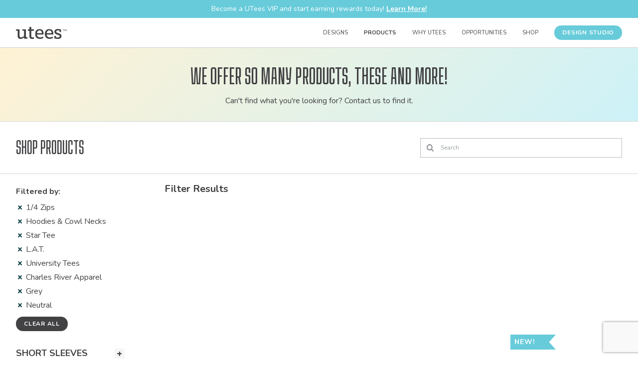

--- FILE ---
content_type: text/html; charset=UTF-8
request_url: https://universitytees.com/products?product_filter%5Bbrand_ids%5D%5B%5D=157&product_filter%5Bbrand_ids%5D%5B%5D=47&product_filter%5Bbrand_ids%5D%5B%5D=180&product_filter%5Bbrand_ids%5D%5B%5D=18&product_filter%5Bcolor_families%5D%5B%5D=grey&product_filter%5Bcolor_families%5D%5B%5D=neutral&product_filter%5Bdepartment_ids%5D%5B%5D=67&product_filter%5Bdepartment_ids%5D%5B%5D=69
body_size: 1892
content:
<!DOCTYPE html>
<html lang="en">
<head>
    <meta charset="utf-8">
    <meta name="viewport" content="width=device-width, initial-scale=1">
    <title></title>
    <style>
        body {
            font-family: "Arial";
        }
    </style>
    <script type="text/javascript">
    window.awsWafCookieDomainList = [];
    window.gokuProps = {
"key":"AQIDAHjcYu/GjX+QlghicBgQ/7bFaQZ+m5FKCMDnO+vTbNg96AH/fBFvfaA7K+1KaCan9LfqAAAAfjB8BgkqhkiG9w0BBwagbzBtAgEAMGgGCSqGSIb3DQEHATAeBglghkgBZQMEAS4wEQQMC0MccU5LrjWeBYrCAgEQgDs9i1wajYjyIVjI2IzdrlZ4K2f21dKYEHUFtx2cjX7w+A575drMLSELMlZIz+Gywfe6XhEbXsw2JTDb0A==",
          "iv":"CgAEhDW/EQAAANBz",
          "context":"yT49/od4nywHZjArMx0W9qWJg2IeKKsBAU3PulNMqMJlNZpIti04/tuI0sAx6dEOFcua0qNL6fUS1ClQQ/hWSkPdbFvSafwOF6FOI/qI+OctqNX/h7LXa+9iH9kkDZj2q/F0NzExjZBXf4vtU/8wYdNJMGeiQzAxH3G3w1Fa9i6ShTwl/WBlCQKrLUc5/5RYs1mDRuw4g1GnfsS7B0Qf4yQ6hLk48fUG8rMHy/nAwSviPOhMKr5HS/aA7FEyPmJvQGcxZXyP0v+9o1GBamYkmcQQS+5pXPD0L4ZL0350kSTzJDu1u6P5FZAYJqnfiru6feYnvxj3tOZ6p2+pHBNP1uzO4lUcorf3Tm7GMLTsgZA0QB4UdnOspVG1lEQ0OhfpyZIZelo="
};
    </script>
    <script src="https://55d07c2a1266.bfdbd60b.us-east-2.token.awswaf.com/55d07c2a1266/88e1788ab17e/399e0c6ea0f1/challenge.js"></script>
</head>
<body>
    <div id="challenge-container"></div>
    <script type="text/javascript">
        AwsWafIntegration.saveReferrer();
        AwsWafIntegration.checkForceRefresh().then((forceRefresh) => {
            if (forceRefresh) {
                AwsWafIntegration.forceRefreshToken().then(() => {
                    window.location.reload(true);
                });
            } else {
                AwsWafIntegration.getToken().then(() => {
                    window.location.reload(true);
                });
            }
        });
    </script>
    <noscript>
        <h1>JavaScript is disabled</h1>
        In order to continue, we need to verify that you're not a robot.
        This requires JavaScript. Enable JavaScript and then reload the page.
    </noscript>
</body>
</html>

--- FILE ---
content_type: text/html; charset=utf-8
request_url: https://universitytees.com/products?product_filter%5Bbrand_ids%5D%5B%5D=157&product_filter%5Bbrand_ids%5D%5B%5D=47&product_filter%5Bbrand_ids%5D%5B%5D=180&product_filter%5Bbrand_ids%5D%5B%5D=18&product_filter%5Bcolor_families%5D%5B%5D=grey&product_filter%5Bcolor_families%5D%5B%5D=neutral&product_filter%5Bdepartment_ids%5D%5B%5D=67&product_filter%5Bdepartment_ids%5D%5B%5D=69
body_size: 16864
content:
<!DOCTYPE html>
<html lang='en'>
<head>
<title>Bulk Order Custom Apparel | University Tees</title>
<meta charset='utf-8'>
<meta content='index,follow' name='robots'>
<meta content='width=device-width, initial-scale=1.0' name='viewport'>
<meta content='#ffffff' name='theme-color'>
<meta content='Find bulk order apparel at University Tees! With these customizable bulk order products you and your group can seamlessly combine effortless style and custom designs.' name='description'>
<link href='https://universitytees.com/products' rel='canonical'>
<script async src='https://www.googletagmanager.com/gtag/js?id=G-2VN154QTJC'></script>
<script>
  window.dataLayer = window.dataLayer || [];
  function gtag(){dataLayer.push(arguments);}
  gtag('js', new Date());
  gtag('config', 'G-2VN154QTJC');
</script>


<meta content='1e21489f1ceb07e9bfddd873d001c04d' name='p:domain_verify'>
<meta content='ctu5nguwz3tqa1qghzvs3rjamth1in' name='facebook-domain-verification'>
<meta name="csrf-param" content="authenticity_token" />
<meta name="csrf-token" content="yWZqsSjxHJJeuC3DRIIru6KG43XugaOa8c3uKSgWTdYUSvo6oV4hTvcNO47FFwtersYEXIkskqHII187AfWZgA" />
<link rel="stylesheet" href="https://assets-prod.universitytees.com/packs/css/application-cff8403e.css" media="all" />
<script src="https://www.google.com/recaptcha/api.js?render=6Ld6mP4fAAAAAIlS1U4NiR_B7AVUhJDYcHRm-wm8"></script>
<script>
//<![CDATA[
window.googleRecaptchaSiteKey = '6Ld6mP4fAAAAAIlS1U4NiR_B7AVUhJDYcHRm-wm8';

//]]>
</script><link href='https://fonts.googleapis.com' rel='preconnect'>
<link crossorigin='true' href='https://fonts.gstatic.com' rel='preconnect'>
<link href='https://fonts.googleapis.com/css2?family=Nunito:ital,wght@0,200..1000;1,200..1000&amp;display=swap' rel='stylesheet'>
<link href='https://use.typekit.net' rel='preconnect'>
<link href='https://use.typekit.net/yvr7bsb.css' rel='stylesheet'>
<link rel="apple-touch-icon" type="image/png" href="https://assets-prod.universitytees.com/packs/media/images/favicons/apple-touch-icon-57x57-7f65ad0b5ae233ebb735af45879b6c4a.png" sizes="57x57" />
<link rel="apple-touch-icon" type="image/png" href="https://assets-prod.universitytees.com/packs/media/images/favicons/apple-touch-icon-60x60-ef47a71354ae5b9193036970ae67ac48.png" sizes="60x60" />
<link rel="apple-touch-icon" type="image/png" href="https://assets-prod.universitytees.com/packs/media/images/favicons/apple-touch-icon-72x72-46289fc46f8b838a4391dffe7edaaf0a.png" sizes="72x72" />
<link rel="apple-touch-icon" type="image/png" href="https://assets-prod.universitytees.com/packs/media/images/favicons/apple-touch-icon-76x76-7d96360894900d8f6052f728c67d3722.png" sizes="76x76" />
<link rel="apple-touch-icon" type="image/png" href="https://assets-prod.universitytees.com/packs/media/images/favicons/apple-touch-icon-114x114-4e7f4b7caa310b0fb335838cef8ece94.png" sizes="114x114" />
<link rel="apple-touch-icon" type="image/png" href="https://assets-prod.universitytees.com/packs/media/images/favicons/apple-touch-icon-120x120-c6d2ce8c79c6c4d165da7a8436946e0e.png" sizes="120x120" />
<link rel="apple-touch-icon" type="image/png" href="https://assets-prod.universitytees.com/packs/media/images/favicons/apple-touch-icon-144x144-29bfb662aa99ad482e902e092706e044.png" sizes="144x144" />
<link rel="apple-touch-icon" type="image/png" href="https://assets-prod.universitytees.com/packs/media/images/favicons/apple-touch-icon-152x152-bf6065b6904f88748198c3cb50a58292.png" sizes="152x152" />
<link rel="apple-touch-icon" type="image/png" href="https://assets-prod.universitytees.com/packs/media/images/favicons/apple-touch-icon-180x180-fc93e04b23fa3425d8f5ce189790e1e6.png" sizes="180x180" />
<link rel="icon" type="image/png" href="https://assets-prod.universitytees.com/packs/media/images/favicons/favicon-16x16-212236e66fbe93b3b872440fb05c6407.png" sizes="16x16" />
<link rel="icon" type="image/png" href="https://assets-prod.universitytees.com/packs/media/images/favicons/favicon-32x32-8d41029ef386930c4f7fc667373c7f8a.png" sizes="32x32" />
<link rel="icon" type="image/png" href="https://assets-prod.universitytees.com/packs/media/images/favicons/favicon-96x96-e1b274a8716b6400752038fa570a81ad.png" sizes="96x96" />
<link rel="icon" type="image/png" href="https://assets-prod.universitytees.com/packs/media/images/favicons/favicon-160x160-fdc6cc1471fbfeb1b611d5beac97adcc.png" sizes="160x160" />
<link rel="icon" type="image/png" href="https://assets-prod.universitytees.com/packs/media/images/favicons/favicon-192x192-eb97f8d4e5b2ac7f8db37298021263da.png" sizes="192x192" />
<link rel="mask-icon" href="https://assets-prod.universitytees.com/packs/media/images/favicons/pinned-tab-icon-ffcd1763ba705aa9a3a2f555bd0bf22f.svg" color="#1a929d" />

<script>
  !function(f,b,e,v,n,t,s)
  {if(f.fbq)return;n=f.fbq=function(){n.callMethod?
  n.callMethod.apply(n,arguments):n.queue.push(arguments)};
  if(!f._fbq)f._fbq=n;n.push=n;n.loaded=!0;n.version='2.0';
  n.queue=[];t=b.createElement(e);t.async=!0;
  t.src=v;s=b.getElementsByTagName(e)[0];
  s.parentNode.insertBefore(t,s)}(window, document,'script',
  'https://connect.facebook.net/en_US/fbevents.js');
  fbq('init', '600803575258970');
  fbq('track', 'PageView');
</script>
<noscript>
<img height='1' src='https://www.facebook.com/tr?id=600803575258970&amp;ev=PageView&amp;noscript=1' style='display:none' width='1'>
</noscript>
<script async src='https://static.klaviyo.com/onsite/js/klaviyo.js?company_id=PPb9iL'></script>
<script async defer id='hs-script-loader' src='//js.hs-scripts.com/46859462.js' type='text/javascript'></script>

</head>
<body class='site-wrap'>
<a class="sr-only link-skipnav" href="#content">Skip to content</a>
<div id='modal'></div>
<header class='header' role='banner'>
<div class='banner full-bleed'>
<p class='mvn'>
Become a UTees VIP and start earning rewards today!
<a class="strong white" href="/rewards">Learn More!</a>
</p>
</div>

<div class='capped-width-container--full'>
<section class='header-logo'>
<a aria-label="Home" href="/"><img width="102" height="24" alt="University Tees" src="https://assets-prod.universitytees.com/packs/media/images/logo-mobile-2-134ea9c507a0da5c71b6b3097d2a4f57.svg" />
</a></section>
<nav class='header-nav' role='navigation'>
<div class='nav__item'>
<a href="/designs" class="header-nav-item " data-sub-nav="designs-sub-nav">Designs</a>
<div class='sub-nav' id='designs-sub-nav'>
<div class='navigation-grid pal'>
<div>
<h4 class='sub-nav__heading mtn'>
Trending
</h4>
<ul class='sub-nav__list'>
<li>
<a class="sub-nav__item" href="/designs/categories/trending/life-is-good">Life is Good</a>
</li>
</ul>
</div>
<div>
<h4 class='sub-nav__heading mtn'>
Sorority
</h4>
<ul class='sub-nav__list'>
<li>
<a class="sub-nav__item" href="/designs/categories/sorority/bid-day">Bid Day</a>
</li>
<li>
<a class="sub-nav__item" href="/designs/categories/sorority/big-little">Big Little</a>
</li>
<li>
<a class="sub-nav__item" href="/designs/categories/sorority/pr">PR</a>
</li>
<li>
<a class="sub-nav__item" href="/designs/categories/sorority/sisterhood">Sisterhood</a>
</li>
<li>
<a class="sub-nav__item" href="/designs/categories/sorority/recruitment">Recruitment</a>
</li>
</ul>
</div>
<div>
<h4 class='sub-nav__heading mtn'>
Fraternity
</h4>
<ul class='sub-nav__list'>
<li>
<a class="sub-nav__item" href="/designs/categories/fraternity/pr">PR</a>
</li>
<li>
<a class="sub-nav__item" href="/designs/categories/fraternity/rush">Rush</a>
</li>
</ul>
</div>
<div>
<h4 class='sub-nav__heading mtn'>
Events
</h4>
<ul class='sub-nav__list'>
<li>
<a class="sub-nav__item" href="/designs/categories/events/family-weekends">Family Weekends</a>
</li>
<li>
<a class="sub-nav__item" href="/designs/categories/events/game-day">Game Day</a>
</li>
<li>
<a class="sub-nav__item" href="/designs/categories/events/greek-formal">Greek Formal</a>
</li>
<li>
<a class="sub-nav__item" href="/designs/categories/events/greek-week">Greek Week</a>
</li>
<li>
<a class="sub-nav__item" href="/designs/categories/events/homecoming">Homecoming</a>
</li>
<li>
<a class="sub-nav__item" href="/designs/categories/events/philanthropy">Philanthropy</a>
</li>
<li>
<a class="sub-nav__item" href="/designs/categories/events/spring-break">Spring Break</a>
</li>
</ul>
</div>
<div>
<h4 class='sub-nav__heading mtn'>
Collegiate
</h4>
<ul class='sub-nav__list'>
<li>
<a class="sub-nav__item" href="/designs/categories/collegiate/campus">Trending on Campus</a>
</li>
<li>
<a class="sub-nav__item" href="/designs/categories/collegiate/clubs-and-organizations">Clubs and Organizations</a>
</li>
</ul>
</div>
<div>
<h4 class='sub-nav__heading mtn'>
Lifestyle
</h4>
<ul class='sub-nav__list'>
<li>
<a class="sub-nav__item" href="/designs/categories/lifestyle/life-is-good">Life is Good</a>
</li>
</ul>
</div>
<div>
<h4 class='sub-nav__heading mtn'>&nbsp;</h4>
<ul class='sub-nav__list'>
<li>
<a class="button button--clear" href="/designs">View All Designs</a>
</li>
<li>
<a class="button button--clear" href="/canva">Create with Canva</a>
</li>
</ul>
</div>
</div>
</div>
</div>
<div class='nav__item'>
<a href="/products" class="header-nav-item header-nav-item--current " data-sub-nav="products-sub-nav">Products</a>
<div class='sub-nav pal' id='products-sub-nav'>
<div class='row'>
<div class='col-3--m phs'>
<h4 class='sub-nav__heading mtn'>Products</h4>
<ul class='sub-nav__list'>
<li>
<a class="sub-nav__item" href="/products?product_filter%5Bdivision_ids%5D%5B%5D=13">Short Sleeves</a>
</li>
<li>
<a class="sub-nav__item" href="/products?product_filter%5Bdivision_ids%5D%5B%5D=11">Long Sleeves</a>
</li>
<li>
<a class="sub-nav__item" href="/products?product_filter%5Bdivision_ids%5D%5B%5D=14">Sweatshirts</a>
</li>
<li>
<a class="sub-nav__item" href="/products?product_filter%5Bdivision_ids%5D%5B%5D=10">Bottoms</a>
</li>
<li>
<a class="sub-nav__item" href="/products?product_filter%5Bdivision_ids%5D%5B%5D=9">Accessories</a>
</li>
<li>
<a class="sub-nav__item" href="/products?product_filter%5Bdivision_ids%5D%5B%5D=15">Tank Tops</a>
</li>
<li>
<a class="sub-nav__item" href="/products?product_filter%5Bdivision_ids%5D%5B%5D=12">Outerwear</a>
</li>
<li>
<a class="sub-nav__item" href="/products?product_filter%5Bdivision_ids%5D%5B%5D=17">Promo</a>
</li>
<li>
<a class="sub-nav__item" href="/products?product_filter%5Bdivision_ids%5D%5B%5D=18">Dresses</a>
</li>
</ul>
</div>
<div class='col-3--m phs'>
<h4 class='sub-nav__heading mtn'>Collections</h4>
<ul class='sub-nav__list mbm'>
<li>
<a class="sub-nav__item" href="/products?product_filter%5Bproduct_collection_ids%5D%5B%5D=33">Corporate Casual</a>
</li>
<li>
<a class="sub-nav__item" href="/products?product_filter%5Bproduct_collection_ids%5D%5B%5D=36">Fall Recruitment Styles </a>
</li>
<li>
<a class="sub-nav__item" href="/products?product_filter%5Bproduct_collection_ids%5D%5B%5D=25">New Arrivals</a>
</li>
<li>
<a class="sub-nav__item" href="/products?product_filter%5Bproduct_collection_ids%5D%5B%5D=35">Popular Accessories</a>
</li>
<li>
<a class="sub-nav__item" href="/products?product_filter%5Bproduct_collection_ids%5D%5B%5D=32">Retail</a>
</li>
<li>
<a class="sub-nav__item" href="/products?product_filter%5Bproduct_collection_ids%5D%5B%5D=30">University Tees Essentials Collection</a>
</li>
<li>
<a class="sub-nav__item" href="/products?product_filter%5Bproduct_collection_ids%5D%5B%5D=29">UTees Exclusive Products</a>
</li>
</ul>
</div>
<div class='col-3--m phs'>
<h4 class='sub-nav__heading mtn'>Brands</h4>
<ul class='sub-nav__list'>
<li>
<a class="sub-nav__item" href="/products?product_filter%5Bbrand_ids%5D%5B%5D=1">Adams</a>
</li>
<li>
<a class="sub-nav__item" href="/products?product_filter%5Bbrand_ids%5D%5B%5D=5">American Apparel</a>
</li>
<li>
<a class="sub-nav__item" href="/products?product_filter%5Bbrand_ids%5D%5B%5D=250">As Colour</a>
</li>
<li>
<a class="sub-nav__item" href="/products?product_filter%5Bbrand_ids%5D%5B%5D=149">Athletic Knit</a>
</li>
<li>
<a class="sub-nav__item" href="/products?product_filter%5Bbrand_ids%5D%5B%5D=7">Augusta</a>
</li>
<li>
<a class="sub-nav__item" href="/products?product_filter%5Bbrand_ids%5D%5B%5D=12">Bella + Canvas</a>
</li>
<li>
<a class="sub-nav__item" href="/products?product_filter%5Bbrand_ids%5D%5B%5D=13">Boxercraft</a>
</li>
</ul>
<ul class='sub-nav__list mtm'>
<li>
<a class="underline" href="/products">View All Brands</a>
</li>
</ul>
</div>
<div class='col-3--m phs'>
<a class="image-tile-link" href="/essentials"><img class="image-cover u-border-radius-xs" width="624" height="328" src="https://assets-prod.universitytees.com/packs/media/images/redesign-images/misc/nav-image-05-9e5a6fb1541d0e29f51c597205e95e89.webp" />
<div class='image-tile-link__content'>
<div class='heading-cofo c-heading-2'>
UTees Exclusive Brand
</div>
<div>
<span class='button button--alt'>Explore Essentials</span>
</div>
</div>
</a></div>
</div>
</div>
</div>
<div class='nav__item'>
<a href="#" class="header-nav-item header-nav-item--static" data-sub-nav="why-utees-sub-nav">Why UTees</a>
<div class='sub-nav' id='why-utees-sub-nav'>
<div class='row pal'>
<div class='col-3--m phs'>
<h3 class='sub-nav__heading mtn'>Who We Are</h3>
<ul class='sub-nav__list'>
<li>
<a class="sub-nav__item" href="/sorority">Sorority</a>
</li>
<li>
<a class="sub-nav__item" href="/fraternity">Fraternity</a>
</li>
<li>
<a class="sub-nav__item" href="/collegiate"><span class="translation_missing" title="translation missing: en.header.navigation.collegiate">Collegiate</span></a>
</li>
<li>
<a class="sub-nav__item" href="/campuscore"><span class="translation_missing" title="translation missing: en.header.navigation.higher_ed">Higher Ed</span></a>
</li>
<li>
<a class="sub-nav__item" href="/business"><span class="translation_missing" title="translation missing: en.header.navigation.business">Business</span></a>
</li>
<li>
<a class="sub-nav__item" href="/contract-sales"><span class="translation_missing" title="translation missing: en.header.navigation.contract_sales">Contract Sales</span></a>
</li>
<li>
<a class="sub-nav__item" href="/about">About Us</a>
</li>
<li>
<a class="sub-nav__item" href="/how-group-ordering-works">Group Ordering 101</a>
</li>
</ul>
</div>
<div class='col-3--m phs'>
<h3 class='sub-nav__heading mtn'>Offers</h3>
<ul class='sub-nav__list'>
<li>
<a class="sub-nav__item" href="/rewards">VIP Rewards</a>
</li>
<li>
<a class="sub-nav__item" href="/promotions">Promotions</a>
</li>
</ul>
</div>
<div class='col-3--m phs'>
<h3 class='sub-nav__heading mtn'>Inspiration</h3>
<ul class='sub-nav__list'>
<li>
<a target="_blank" rel="noreferrer" class="sub-nav__item" href="https://www.blog.universitytees.com/lookbook/fraternity">Fraternity Lookbook</a>
</li>
<li>
<a target="_blank" rel="noreferrer" class="sub-nav__item" href="https://www.blog.universitytees.com/lookbook/nongreek">Collegiate Lookbook</a>
</li>
<li>
<a target="_blank" rel="noreferrer" class="sub-nav__item" href="https://www.blog.universitytees.com/lookbook/seaside-summer">Seaside Summer</a>
</li>
<li>
<a target="_blank" rel="noreferrer" class="sub-nav__item" href="https://www.blog.universitytees.com/a-cut-above">A Cut Above the Rest</a>
</li>
<li>
<a target="_blank" rel="noreferrer" class="sub-nav__item" href="http://blog.universitytees.com/lookbook/pretty-in-pink">Pretty in Pink</a>
</li>
<li>
<a target="_blank" rel="noreferrer" class="sub-nav__item" href="https://www.blog.universitytees.com/lookbook/make-a-racquet">Make a Racquet</a>
</li>
<li>
<a target="_blank" rel="noreferrer" class="button button--clear" href="https://www.blog.universitytees.com">Explore the Blog</a>
</li>
</ul>
</div>
<div class='col-3--m phs'>
<a class="image-tile-link" href="https://www.blog.universitytees.com/a-cut-above"><img class="image-cover u-border-radius-xs" width="624" height="328" src="https://assets-prod.universitytees.com/packs/media/images/redesign-images/misc/nav-image-04-c84d9ae5c8f0c192c39cf2105647b348.webp" />
<div class='image-tile-link__content'>
<div class='heading-cofo c-heading-2'>
A Cut Above the Rest
</div>
<div>
<span class='button button--alt'>See How We Stand Out</span>
</div>
</div>
</a></div>
</div>
</div>
</div>
<div class='nav__item'>
<a href="#" class="header-nav-item header-nav-item--static" data-sub-nav="student-opps-sub-nav">Opportunities</a>
<div class='sub-nav' id='student-opps-sub-nav'>
<div class='grid-4 paxl'>
<a class="image-tile-link" href="/campus-managers"><img class="image-cover u-border-radius-xs" width="624" height="328" src="https://assets-prod.universitytees.com/packs/media/images/redesign-images/misc/nav-image-01-1b022826a82301519191f1da2ddb8e86.webp" />
<div class='image-tile-link__content'>
<div class='heading-cofo c-heading-2'>
Campus
<br>
Managers™
</div>
<div>
<span class='button button--alt'>Start Selling</span>
</div>
</div>
</a><a class="image-tile-link" href="/marketing-affiliate"><img class="image-cover u-border-radius-xs" width="624" height="328" src="https://assets-prod.universitytees.com/packs/media/images/redesign-images/misc/nav-image-02-41cd55bdd6f54bc00f0b89a04d5e9f85.webp" />
<div class='image-tile-link__content'>
<div class='heading-cofo c-heading-2'>
Marketing
<br>
Affiliates
</div>
<div>
<span class='button button--alt'>Apply Now</span>
</div>
</div>
</a><a class="image-tile-link" href="https://www.blog.universitytees.com/internship"><img class="image-cover u-border-radius-xs" width="624" height="328" src="https://assets-prod.universitytees.com/packs/media/images/redesign-images/misc/nav-image-03-aa281674142d5ed7deb33bb2db072a66.webp" />
<div class='image-tile-link__content'>
<div class='heading-cofo c-heading-2'>
Apply for
<br>
Internship
</div>
<div>
<span class='button button--alt'>Learn More</span>
</div>
</div>
</a><div>
<h3 class='sub-nav__heading mtn'>Work with Us</h3>
<ul class='sub-nav__list'>
<li>
<a class="sub-nav__item" href="/collabs">Collab with UTees</a>
</li>
<li>
<a class="sub-nav__item" href="/influencer-merch">Influencer Merch</a>
</li>
<li>
<a class="sub-nav__item" href="/collabs/life-is-good">UTees X Life is Good</a>
</li>
<li>
<a class="sub-nav__item" href="/canva">UTees X Canva</a>
</li>
</ul>
</div>
</div>
</div>
</div>
<div class='nav__item'>
<a href="https://shop.universitytees.com" class="header-nav-item header-nav-item--static" target="_blank" rel="noreferrer">Shop</a>
</div>
<div class='nav__item' id='desktop-wizard-button'></div>
</nav>
</div>
</header>
<header class='header-mobile' role='banner'>
<div class='banner full-bleed'>
<p class='mvn'>
Become a UTees VIP and start earning rewards today!
<a class="strong white" href="/rewards">Learn More!</a>
</p>
</div>

<div class='header-mobile__cta'>
<div id='mobile-wizard-button'></div>
</div>
<div class='header-mobile__lower'>
<div class='header-logo'>
<a aria-label="Home" href="/"><img width="102" height="24" alt="University Tees" src="https://assets-prod.universitytees.com/packs/media/images/logo-mobile-2-134ea9c507a0da5c71b6b3097d2a4f57.svg" />
</a></div>
<button aria-label='Open Menu' class='js-menu-trigger hamburger-icon' type='button'></button>
<nav class='js-menu sliding-panel-content' role='navigation'>
<div class='row row-reverse'>
<div class='mvm mrm'>
<button aria-label='Close Menu' class='close-icon js-menu-trigger' type='button'></button>
</div>
</div>
<div class='mobile-nav'>
<details class='mobile-nav__item'>
<summary class='phm pvs mobile-nav__marker uppercase'>Designs</summary>
<div class='mobile-nav__sub-nav stack stack--small'>
<details>
<summary class='mobile-nav__marker small uppercase strong'>Trending</summary>
<ul class='list-unstyled mvm plm stack'>
<li class='small'>
<a href="/designs/categories/trending/life-is-good">Life is Good</a>
</li>
</ul>
</details>
<details>
<summary class='mobile-nav__marker small uppercase strong'>Sorority</summary>
<ul class='list-unstyled mvm plm stack'>
<li class='small'>
<a href="/designs/categories/sorority/bid-day">Bid Day</a>
</li>
<li class='small'>
<a href="/designs/categories/sorority/big-little">Big Little</a>
</li>
<li class='small'>
<a href="/designs/categories/sorority/pr">PR</a>
</li>
<li class='small'>
<a href="/designs/categories/sorority/sisterhood">Sisterhood</a>
</li>
<li class='small'>
<a href="/designs/categories/sorority/recruitment">Recruitment</a>
</li>
</ul>
</details>
<details>
<summary class='mobile-nav__marker small uppercase strong'>Fraternity</summary>
<ul class='list-unstyled mvm plm stack'>
<li class='small'>
<a href="/designs/categories/fraternity/pr">PR</a>
</li>
<li class='small'>
<a href="/designs/categories/fraternity/rush">Rush</a>
</li>
</ul>
</details>
<details>
<summary class='mobile-nav__marker small uppercase strong'>Events</summary>
<ul class='list-unstyled mvm plm stack'>
<li class='small'>
<a href="/designs/categories/events/family-weekends">Family Weekends</a>
</li>
<li class='small'>
<a href="/designs/categories/events/game-day">Game Day</a>
</li>
<li class='small'>
<a href="/designs/categories/events/greek-formal">Greek Formal</a>
</li>
<li class='small'>
<a href="/designs/categories/events/greek-week">Greek Week</a>
</li>
<li class='small'>
<a href="/designs/categories/events/homecoming">Homecoming</a>
</li>
<li class='small'>
<a href="/designs/categories/events/philanthropy">Philanthropy</a>
</li>
<li class='small'>
<a href="/designs/categories/events/spring-break">Spring Break</a>
</li>
</ul>
</details>
<details>
<summary class='mobile-nav__marker small uppercase strong'>Collegiate</summary>
<ul class='list-unstyled mvm plm stack'>
<li class='small'>
<a href="/designs/categories/collegiate/campus">Trending on Campus</a>
</li>
<li class='small'>
<a href="/designs/categories/collegiate/clubs-and-organizations">Clubs and Organizations</a>
</li>
</ul>
</details>
<details>
<summary class='mobile-nav__marker small uppercase strong'>Lifestyle</summary>
<ul class='list-unstyled mvm plm stack'>
<li class='small'>
<a href="/designs/categories/lifestyle/life-is-good">Life is Good</a>
</li>
</ul>
</details>
<ul class='list-unstyled stack stack--small mtm'>
<li>
<a class="button button--alt button--full" style="min-height: auto;" href="/designs">View All Designs</a>
</li>
<li>
<a class="button button--alt button--full" style="min-height: auto;" href="/canva">Create with Canva</a>
</li>
</ul>
</div>
</details>
<details class='mobile-nav__item'>
<summary class='phm pvs mobile-nav__marker uppercase'>Products</summary>
<div class='mobile-nav__sub-nav stack stack--small'>
<details>
<summary class='mobile-nav__marker small uppercase strong'>Products</summary>
<ul class='list-unstyled mvm plm stack'>
<li class='small'>
<a href="/products?product_filter%5Bdivision_ids%5D%5B%5D=13">Short Sleeves</a>
</li>
<li class='small'>
<a href="/products?product_filter%5Bdivision_ids%5D%5B%5D=11">Long Sleeves</a>
</li>
<li class='small'>
<a href="/products?product_filter%5Bdivision_ids%5D%5B%5D=14">Sweatshirts</a>
</li>
<li class='small'>
<a href="/products?product_filter%5Bdivision_ids%5D%5B%5D=10">Bottoms</a>
</li>
<li class='small'>
<a href="/products?product_filter%5Bdivision_ids%5D%5B%5D=9">Accessories</a>
</li>
<li class='small'>
<a href="/products?product_filter%5Bdivision_ids%5D%5B%5D=15">Tank Tops</a>
</li>
<li class='small'>
<a href="/products?product_filter%5Bdivision_ids%5D%5B%5D=12">Outerwear</a>
</li>
<li class='small'>
<a href="/products?product_filter%5Bdivision_ids%5D%5B%5D=17">Promo</a>
</li>
<li class='small'>
<a href="/products?product_filter%5Bdivision_ids%5D%5B%5D=18">Dresses</a>
</li>
</ul>
</details>
<details>
<summary class='mobile-nav__marker small uppercase strong'>Collections</summary>
<ul class='list-unstyled mvm plm stack'>
<li class='small'>
<a href="/products?product_filter%5Bproduct_collection_ids%5D%5B%5D=33">Corporate Casual</a>
</li>
<li class='small'>
<a href="/products?product_filter%5Bproduct_collection_ids%5D%5B%5D=36">Fall Recruitment Styles </a>
</li>
<li class='small'>
<a href="/products?product_filter%5Bproduct_collection_ids%5D%5B%5D=25">New Arrivals</a>
</li>
<li class='small'>
<a href="/products?product_filter%5Bproduct_collection_ids%5D%5B%5D=35">Popular Accessories</a>
</li>
<li class='small'>
<a href="/products?product_filter%5Bproduct_collection_ids%5D%5B%5D=32">Retail</a>
</li>
<li class='small'>
<a href="/products?product_filter%5Bproduct_collection_ids%5D%5B%5D=30">University Tees Essentials Collection</a>
</li>
<li class='small'>
<a href="/products?product_filter%5Bproduct_collection_ids%5D%5B%5D=29">UTees Exclusive Products</a>
</li>
</ul>
</details>
<details>
<summary class='mobile-nav__marker small uppercase strong'>Brands</summary>
<ul class='list-unstyled mvm plm stack'>
<li class='small'>
<a href="/products?product_filter%5Bbrand_ids%5D%5B%5D=1">Adams</a>
</li>
<li class='small'>
<a href="/products?product_filter%5Bbrand_ids%5D%5B%5D=5">American Apparel</a>
</li>
<li class='small'>
<a href="/products?product_filter%5Bbrand_ids%5D%5B%5D=250">As Colour</a>
</li>
<li class='small'>
<a href="/products?product_filter%5Bbrand_ids%5D%5B%5D=149">Athletic Knit</a>
</li>
<li class='small'>
<a href="/products?product_filter%5Bbrand_ids%5D%5B%5D=7">Augusta</a>
</li>
<li class='small'>
<a href="/products?product_filter%5Bbrand_ids%5D%5B%5D=12">Bella + Canvas</a>
</li>
<li class='small'>
<a href="/products?product_filter%5Bbrand_ids%5D%5B%5D=13">Boxercraft</a>
</li>
<li class='small'>
<a class="button button--alt button--full" href="/products">View All Brands</a>
</li>
</ul>
</details>
<ul class='list-unstyled stack stack--small mtm'>
<li>
<a class="button button--alt button--full" style="min-height: auto;" href="/essentials">View Essentials Collection</a>
</li>
<li>
<a class="button button--alt button--full" style="min-height: auto;" href="/products">View All Products</a>
</li>
</ul>
</div>
</details>
<details class='mobile-nav__item'>
<summary class='phm pvs mobile-nav__marker uppercase'>Why UTees</summary>
<div class='mobile-nav__sub-nav stack stack--small'>
<details>
<summary class='mobile-nav__marker small uppercase strong'>Who We Are</summary>
<ul class='list-unstyled mvm plm stack'>
<li class='small'>
<a href="/sorority">Sorority</a>
</li>
<li class='small'>
<a href="/fraternity">Fraternity</a>
</li>
<li class='small'>
<a href="/collegiate"><span class="translation_missing" title="translation missing: en.header.navigation.collegiate">Collegiate</span></a>
</li>
<li class='small'>
<a href="/campuscore"><span class="translation_missing" title="translation missing: en.header.navigation.higher_ed">Higher Ed</span></a>
</li>
<li class='small'>
<a href="/business"><span class="translation_missing" title="translation missing: en.header.navigation.business">Business</span></a>
</li>
<li class='small'>
<a href="/contract-sales"><span class="translation_missing" title="translation missing: en.header.navigation.contract_sales">Contract Sales</span></a>
</li>
<li class='small'>
<a href="/about">About Us</a>
</li>
<li class='small'>
<a href="/how-group-ordering-works">Group Ordering 101</a>
</li>
</ul>
</details>
<details>
<summary class='mobile-nav__marker small uppercase strong'>Offers</summary>
<ul class='list-unstyled mvm plm stack'>
<li class='small'>
<a href="/rewards">VIP Rewards</a>
</li>
<li class='small'>
<a href="/promotions">Promotions</a>
</li>
</ul>
</details>
<details>
<summary class='mobile-nav__marker small uppercase strong'>Inspiration</summary>
<ul class='list-unstyled mvm plm stack'>
<li class='small'>
<a target="_blank" rel="noreferrer" href="https://www.blog.universitytees.com/lookbook/fraternity">Fraternity Lookbook</a>
</li>
<li class='small'>
<a target="_blank" rel="noreferrer" href="https://www.blog.universitytees.com/lookbook/nongreek">Collegiate Lookbook</a>
</li>
<li class='small'>
<a target="_blank" rel="noreferrer" href="https://www.blog.universitytees.com/lookbook/seaside-summer">Seaside Summer</a>
</li>
<li class='small'>
<a target="_blank" rel="noreferrer" href="https://www.blog.universitytees.com/a-cut-above">A Cut Above the Rest</a>
</li>
<li class='small'>
<a target="_blank" rel="noreferrer" href="http://blog.universitytees.com/lookbook/pretty-in-pink">Pretty in Pink</a>
</li>
<li class='small'>
<a target="_blank" rel="noreferrer" href="https://www.blog.universitytees.com/lookbook/make-a-racquet">Make a Racquet</a>
</li>
<li class='small'>
<a target="_blank" rel="noreferrer" href="https://www.blog.universitytees.com/lookbook">All Lookbooks</a>
</li>
</ul>
</details>
<a target="_blank" rel="noreferrer" class="button button--alt button--full" style="min-height: auto;" href="https://www.blog.universitytees.com"><span class='u-text-box-trim'>Explore the Blog</span>
</a></div>
</details>
<details class='mobile-nav__item'>
<summary class='mobile-nav__marker uppercase phm pvs'>Opportunites</summary>
<div class='mobile-nav__sub-nav stack'>
<p class='small uppercase strong divider-bottom'>Work with Us</p>
<a class="small uppercase strong" href="/campus-managers">Campus Managers™</a>
<a class="small uppercase strong" href="/marketing-affiliate">Marketing Affiliates</a>
<a class="small uppercase strong" href="https://www.blog.universitytees.com/internship">Apply for Internship</a>
</div>
</details>
<a class="mobile-nav__item phm pvs uppercase" target="_blank" rel="noreferrer" href="https://shop.universitytees.com">Shop</a>
<a class="mobile-nav__item phm pvs uppercase" href="/about">About Us</a>
<a class="mobile-nav__item phm pvs uppercase" href="/contact">Contact Us</a>
</div>
</nav>
</div>
<div class='js-menu-screen sliding-panel-fade-screen'></div>
<div class='js-filter-menu-screen sliding-panel-fade-screen'></div>
</header>

<main id='content' role='main'>
<div class='capped-width-container--full'>
<section class='full-bleed divider-bottom'>
<div class='bg-yellow-blue-gradient--angled'>
<div class='centered-column phxl pvl pvm--m centered'>
<h1 class='is-hidden-visually'>Customizable bulk order apparel</h1>
<div class='stack'>
<p class='heading-base c-heading-1 heading-heavy heading-cofo mtn mbm'>
We offer so many products, these and more!
</p>
<p class='mbn lh-compact'>
Can't find what you're looking for? Contact us to find it.
</p>
</div>
</div>
</div>
</section>
<div class='row pal' id='products'>
<div class='row row-pushed row-centered'>
<div class='col-8--m'>
<h2 class='c-heading-cofo-md mvn'>Shop Products</h2>
</div>
<div class='col-4--m'>
<form action="/products#products" accept-charset="UTF-8" method="get"><input value="" placeholder="Search" class="input-search form-full" data-auto-submit="" aria-label="Search" type="text" name="product_filter[search]" id="product_filter_search" />
</form></div>
</div>
</div>
<div class='main-section divider-top'>
<div class='sidebar-section'>
<div class='filter-menu-content js-filter-menu'>
<button aria-label='Close Menu' class='close-icon js-filter-trigger' type='button'></button>
<div class='filters'>
<div class='divider-bottom-2 pll pbm mbm'>
<h4 class='mts mbs heading-bold'>
Filtered by:
</h4>
<div class='row current-filters'>
<a class="current-filter-link block row" rel="nofollow" href="/products?product_filter%5Bbrand_ids%5D%5B%5D=157&amp;product_filter%5Bbrand_ids%5D%5B%5D=47&amp;product_filter%5Bbrand_ids%5D%5B%5D=180&amp;product_filter%5Bbrand_ids%5D%5B%5D=18&amp;product_filter%5Bcolor_families%5D%5B%5D=grey&amp;product_filter%5Bcolor_families%5D%5B%5D=neutral&amp;product_filter%5Bdepartment_ids%5D%5B%5D=69#products"><img width="8" class="mrs" src="https://assets-prod.universitytees.com/packs/media/images/icons/icon-x-03af5556a54d6dbe405f67c2af2f2f44.svg" />1/4 Zips</a>
<a class="current-filter-link block row" rel="nofollow" href="/products?product_filter%5Bbrand_ids%5D%5B%5D=157&amp;product_filter%5Bbrand_ids%5D%5B%5D=47&amp;product_filter%5Bbrand_ids%5D%5B%5D=180&amp;product_filter%5Bbrand_ids%5D%5B%5D=18&amp;product_filter%5Bcolor_families%5D%5B%5D=grey&amp;product_filter%5Bcolor_families%5D%5B%5D=neutral&amp;product_filter%5Bdepartment_ids%5D%5B%5D=67#products"><img width="8" class="mrs" src="https://assets-prod.universitytees.com/packs/media/images/icons/icon-x-03af5556a54d6dbe405f67c2af2f2f44.svg" />Hoodies &amp; Cowl Necks</a>
<a class="current-filter-link block row" rel="nofollow" href="/products?product_filter%5Bbrand_ids%5D%5B%5D=47&amp;product_filter%5Bbrand_ids%5D%5B%5D=180&amp;product_filter%5Bbrand_ids%5D%5B%5D=18&amp;product_filter%5Bcolor_families%5D%5B%5D=grey&amp;product_filter%5Bcolor_families%5D%5B%5D=neutral&amp;product_filter%5Bdepartment_ids%5D%5B%5D=67&amp;product_filter%5Bdepartment_ids%5D%5B%5D=69#products"><img width="8" class="mrs" src="https://assets-prod.universitytees.com/packs/media/images/icons/icon-x-03af5556a54d6dbe405f67c2af2f2f44.svg" />Star Tee</a>
<a class="current-filter-link block row" rel="nofollow" href="/products?product_filter%5Bbrand_ids%5D%5B%5D=157&amp;product_filter%5Bbrand_ids%5D%5B%5D=180&amp;product_filter%5Bbrand_ids%5D%5B%5D=18&amp;product_filter%5Bcolor_families%5D%5B%5D=grey&amp;product_filter%5Bcolor_families%5D%5B%5D=neutral&amp;product_filter%5Bdepartment_ids%5D%5B%5D=67&amp;product_filter%5Bdepartment_ids%5D%5B%5D=69#products"><img width="8" class="mrs" src="https://assets-prod.universitytees.com/packs/media/images/icons/icon-x-03af5556a54d6dbe405f67c2af2f2f44.svg" />L.A.T.</a>
<a class="current-filter-link block row" rel="nofollow" href="/products?product_filter%5Bbrand_ids%5D%5B%5D=157&amp;product_filter%5Bbrand_ids%5D%5B%5D=47&amp;product_filter%5Bbrand_ids%5D%5B%5D=18&amp;product_filter%5Bcolor_families%5D%5B%5D=grey&amp;product_filter%5Bcolor_families%5D%5B%5D=neutral&amp;product_filter%5Bdepartment_ids%5D%5B%5D=67&amp;product_filter%5Bdepartment_ids%5D%5B%5D=69#products"><img width="8" class="mrs" src="https://assets-prod.universitytees.com/packs/media/images/icons/icon-x-03af5556a54d6dbe405f67c2af2f2f44.svg" />University Tees</a>
<a class="current-filter-link block row" rel="nofollow" href="/products?product_filter%5Bbrand_ids%5D%5B%5D=157&amp;product_filter%5Bbrand_ids%5D%5B%5D=47&amp;product_filter%5Bbrand_ids%5D%5B%5D=180&amp;product_filter%5Bcolor_families%5D%5B%5D=grey&amp;product_filter%5Bcolor_families%5D%5B%5D=neutral&amp;product_filter%5Bdepartment_ids%5D%5B%5D=67&amp;product_filter%5Bdepartment_ids%5D%5B%5D=69#products"><img width="8" class="mrs" src="https://assets-prod.universitytees.com/packs/media/images/icons/icon-x-03af5556a54d6dbe405f67c2af2f2f44.svg" />Charles River Apparel</a>
<a class="current-filter-link block row" rel="nofollow" href="/products?product_filter%5Bbrand_ids%5D%5B%5D=157&amp;product_filter%5Bbrand_ids%5D%5B%5D=47&amp;product_filter%5Bbrand_ids%5D%5B%5D=180&amp;product_filter%5Bbrand_ids%5D%5B%5D=18&amp;product_filter%5Bcolor_families%5D%5B%5D=neutral&amp;product_filter%5Bdepartment_ids%5D%5B%5D=67&amp;product_filter%5Bdepartment_ids%5D%5B%5D=69#products"><img width="8" class="mrs" src="https://assets-prod.universitytees.com/packs/media/images/icons/icon-x-03af5556a54d6dbe405f67c2af2f2f44.svg" />Grey</a>
<a class="current-filter-link block row" rel="nofollow" href="/products?product_filter%5Bbrand_ids%5D%5B%5D=157&amp;product_filter%5Bbrand_ids%5D%5B%5D=47&amp;product_filter%5Bbrand_ids%5D%5B%5D=180&amp;product_filter%5Bbrand_ids%5D%5B%5D=18&amp;product_filter%5Bcolor_families%5D%5B%5D=grey&amp;product_filter%5Bdepartment_ids%5D%5B%5D=67&amp;product_filter%5Bdepartment_ids%5D%5B%5D=69#products"><img width="8" class="mrs" src="https://assets-prod.universitytees.com/packs/media/images/icons/icon-x-03af5556a54d6dbe405f67c2af2f2f44.svg" />Neutral</a>
<a class="button button--xs mts" href="/products">Clear all</a>
</div>
</div>
</div>
<div class='filter-list mbm'>
<details>
<summary class='filter-heading accordion-header pan pbs'>
Short Sleeves
</summary>
<ul class='sub-filter-list'>
<li class=''>
<a class="row row-centered" rel="nofollow" href="/products?product_filter%5Bbrand_ids%5D%5B%5D=157&amp;product_filter%5Bbrand_ids%5D%5B%5D=47&amp;product_filter%5Bbrand_ids%5D%5B%5D=180&amp;product_filter%5Bbrand_ids%5D%5B%5D=18&amp;product_filter%5Bcolor_families%5D%5B%5D=grey&amp;product_filter%5Bcolor_families%5D%5B%5D=neutral&amp;product_filter%5Bdivision_ids%5D%5B%5D=13#products">All Styles</a>
</li>
<li class=''>
<a class="row row-centered" rel="nofollow" href="/products?product_filter%5Bbrand_ids%5D%5B%5D=157&amp;product_filter%5Bbrand_ids%5D%5B%5D=47&amp;product_filter%5Bbrand_ids%5D%5B%5D=180&amp;product_filter%5Bbrand_ids%5D%5B%5D=18&amp;product_filter%5Bcolor_families%5D%5B%5D=grey&amp;product_filter%5Bcolor_families%5D%5B%5D=neutral&amp;product_filter%5Bdepartment_ids%5D%5B%5D=67&amp;product_filter%5Bdepartment_ids%5D%5B%5D=69&amp;product_filter%5Bdepartment_ids%5D%5B%5D=54#products">Crew Necks</a>
</li>
<li class=''>
<a class="row row-centered" rel="nofollow" href="/products?product_filter%5Bbrand_ids%5D%5B%5D=157&amp;product_filter%5Bbrand_ids%5D%5B%5D=47&amp;product_filter%5Bbrand_ids%5D%5B%5D=180&amp;product_filter%5Bbrand_ids%5D%5B%5D=18&amp;product_filter%5Bcolor_families%5D%5B%5D=grey&amp;product_filter%5Bcolor_families%5D%5B%5D=neutral&amp;product_filter%5Bdepartment_ids%5D%5B%5D=67&amp;product_filter%5Bdepartment_ids%5D%5B%5D=69&amp;product_filter%5Bdepartment_ids%5D%5B%5D=55#products">Henleys</a>
</li>
<li class=''>
<a class="row row-centered" rel="nofollow" href="/products?product_filter%5Bbrand_ids%5D%5B%5D=157&amp;product_filter%5Bbrand_ids%5D%5B%5D=47&amp;product_filter%5Bbrand_ids%5D%5B%5D=180&amp;product_filter%5Bbrand_ids%5D%5B%5D=18&amp;product_filter%5Bcolor_families%5D%5B%5D=grey&amp;product_filter%5Bcolor_families%5D%5B%5D=neutral&amp;product_filter%5Bdepartment_ids%5D%5B%5D=67&amp;product_filter%5Bdepartment_ids%5D%5B%5D=69&amp;product_filter%5Bdepartment_ids%5D%5B%5D=56#products">Pocket Tees</a>
</li>
<li class=''>
<a class="row row-centered" rel="nofollow" href="/products?product_filter%5Bbrand_ids%5D%5B%5D=157&amp;product_filter%5Bbrand_ids%5D%5B%5D=47&amp;product_filter%5Bbrand_ids%5D%5B%5D=180&amp;product_filter%5Bbrand_ids%5D%5B%5D=18&amp;product_filter%5Bcolor_families%5D%5B%5D=grey&amp;product_filter%5Bcolor_families%5D%5B%5D=neutral&amp;product_filter%5Bdepartment_ids%5D%5B%5D=67&amp;product_filter%5Bdepartment_ids%5D%5B%5D=69&amp;product_filter%5Bdepartment_ids%5D%5B%5D=57#products">Polos</a>
</li>
<li class=''>
<a class="row row-centered" rel="nofollow" href="/products?product_filter%5Bbrand_ids%5D%5B%5D=157&amp;product_filter%5Bbrand_ids%5D%5B%5D=47&amp;product_filter%5Bbrand_ids%5D%5B%5D=180&amp;product_filter%5Bbrand_ids%5D%5B%5D=18&amp;product_filter%5Bcolor_families%5D%5B%5D=grey&amp;product_filter%5Bcolor_families%5D%5B%5D=neutral&amp;product_filter%5Bdepartment_ids%5D%5B%5D=67&amp;product_filter%5Bdepartment_ids%5D%5B%5D=69&amp;product_filter%5Bdepartment_ids%5D%5B%5D=53#products">V Necks</a>
</li>
</ul>
</details>
<details>
<summary class='filter-heading accordion-header pan pbs'>
Long Sleeves
</summary>
<ul class='sub-filter-list'>
<li class=''>
<a class="row row-centered" rel="nofollow" href="/products?product_filter%5Bbrand_ids%5D%5B%5D=157&amp;product_filter%5Bbrand_ids%5D%5B%5D=47&amp;product_filter%5Bbrand_ids%5D%5B%5D=180&amp;product_filter%5Bbrand_ids%5D%5B%5D=18&amp;product_filter%5Bcolor_families%5D%5B%5D=grey&amp;product_filter%5Bcolor_families%5D%5B%5D=neutral&amp;product_filter%5Bdivision_ids%5D%5B%5D=11#products">All Styles</a>
</li>
<li class=''>
<a class="row row-centered" rel="nofollow" href="/products?product_filter%5Bbrand_ids%5D%5B%5D=157&amp;product_filter%5Bbrand_ids%5D%5B%5D=47&amp;product_filter%5Bbrand_ids%5D%5B%5D=180&amp;product_filter%5Bbrand_ids%5D%5B%5D=18&amp;product_filter%5Bcolor_families%5D%5B%5D=grey&amp;product_filter%5Bcolor_families%5D%5B%5D=neutral&amp;product_filter%5Bdepartment_ids%5D%5B%5D=67&amp;product_filter%5Bdepartment_ids%5D%5B%5D=69&amp;product_filter%5Bdepartment_ids%5D%5B%5D=61#products">Crew Necks</a>
</li>
<li class=''>
<a class="row row-centered" rel="nofollow" href="/products?product_filter%5Bbrand_ids%5D%5B%5D=157&amp;product_filter%5Bbrand_ids%5D%5B%5D=47&amp;product_filter%5Bbrand_ids%5D%5B%5D=180&amp;product_filter%5Bbrand_ids%5D%5B%5D=18&amp;product_filter%5Bcolor_families%5D%5B%5D=grey&amp;product_filter%5Bcolor_families%5D%5B%5D=neutral&amp;product_filter%5Bdepartment_ids%5D%5B%5D=67&amp;product_filter%5Bdepartment_ids%5D%5B%5D=69&amp;product_filter%5Bdepartment_ids%5D%5B%5D=66#products">Henleys</a>
</li>
<li class=''>
<a class="row row-centered" rel="nofollow" href="/products?product_filter%5Bbrand_ids%5D%5B%5D=157&amp;product_filter%5Bbrand_ids%5D%5B%5D=47&amp;product_filter%5Bbrand_ids%5D%5B%5D=180&amp;product_filter%5Bbrand_ids%5D%5B%5D=18&amp;product_filter%5Bcolor_families%5D%5B%5D=grey&amp;product_filter%5Bcolor_families%5D%5B%5D=neutral&amp;product_filter%5Bdepartment_ids%5D%5B%5D=67&amp;product_filter%5Bdepartment_ids%5D%5B%5D=69&amp;product_filter%5Bdepartment_ids%5D%5B%5D=64#products">Pocket Tees</a>
</li>
</ul>
</details>
<details>
<summary class='filter-heading accordion-header pan pbs'>
Sweatshirts
</summary>
<ul class='sub-filter-list'>
<li class=''>
<a class="row row-centered" rel="nofollow" href="/products?product_filter%5Bbrand_ids%5D%5B%5D=157&amp;product_filter%5Bbrand_ids%5D%5B%5D=47&amp;product_filter%5Bbrand_ids%5D%5B%5D=180&amp;product_filter%5Bbrand_ids%5D%5B%5D=18&amp;product_filter%5Bcolor_families%5D%5B%5D=grey&amp;product_filter%5Bcolor_families%5D%5B%5D=neutral&amp;product_filter%5Bdivision_ids%5D%5B%5D=14#products">All Styles</a>
</li>
<li class='checked'>
<a class="row row-centered" rel="nofollow" href="/products?product_filter%5Bbrand_ids%5D%5B%5D=157&amp;product_filter%5Bbrand_ids%5D%5B%5D=47&amp;product_filter%5Bbrand_ids%5D%5B%5D=180&amp;product_filter%5Bbrand_ids%5D%5B%5D=18&amp;product_filter%5Bcolor_families%5D%5B%5D=grey&amp;product_filter%5Bcolor_families%5D%5B%5D=neutral&amp;product_filter%5Bdepartment_ids%5D%5B%5D=69#products">1/4 Zips</a>
</li>
<li class=''>
<a class="row row-centered" rel="nofollow" href="/products?product_filter%5Bbrand_ids%5D%5B%5D=157&amp;product_filter%5Bbrand_ids%5D%5B%5D=47&amp;product_filter%5Bbrand_ids%5D%5B%5D=180&amp;product_filter%5Bbrand_ids%5D%5B%5D=18&amp;product_filter%5Bcolor_families%5D%5B%5D=grey&amp;product_filter%5Bcolor_families%5D%5B%5D=neutral&amp;product_filter%5Bdepartment_ids%5D%5B%5D=67&amp;product_filter%5Bdepartment_ids%5D%5B%5D=69&amp;product_filter%5Bdepartment_ids%5D%5B%5D=68#products">Crew Necks</a>
</li>
<li class=''>
<a class="row row-centered" rel="nofollow" href="/products?product_filter%5Bbrand_ids%5D%5B%5D=157&amp;product_filter%5Bbrand_ids%5D%5B%5D=47&amp;product_filter%5Bbrand_ids%5D%5B%5D=180&amp;product_filter%5Bbrand_ids%5D%5B%5D=18&amp;product_filter%5Bcolor_families%5D%5B%5D=grey&amp;product_filter%5Bcolor_families%5D%5B%5D=neutral&amp;product_filter%5Bdepartment_ids%5D%5B%5D=67&amp;product_filter%5Bdepartment_ids%5D%5B%5D=69&amp;product_filter%5Bdepartment_ids%5D%5B%5D=70#products">Full Zips</a>
</li>
<li class='checked'>
<a class="row row-centered" rel="nofollow" href="/products?product_filter%5Bbrand_ids%5D%5B%5D=157&amp;product_filter%5Bbrand_ids%5D%5B%5D=47&amp;product_filter%5Bbrand_ids%5D%5B%5D=180&amp;product_filter%5Bbrand_ids%5D%5B%5D=18&amp;product_filter%5Bcolor_families%5D%5B%5D=grey&amp;product_filter%5Bcolor_families%5D%5B%5D=neutral&amp;product_filter%5Bdepartment_ids%5D%5B%5D=67#products">Hoodies &amp; Cowl Necks</a>
</li>
</ul>
</details>
<details>
<summary class='filter-heading accordion-header pan pbs'>
Bottoms
</summary>
<ul class='sub-filter-list'>
<li class=''>
<a class="row row-centered" rel="nofollow" href="/products?product_filter%5Bbrand_ids%5D%5B%5D=157&amp;product_filter%5Bbrand_ids%5D%5B%5D=47&amp;product_filter%5Bbrand_ids%5D%5B%5D=180&amp;product_filter%5Bbrand_ids%5D%5B%5D=18&amp;product_filter%5Bcolor_families%5D%5B%5D=grey&amp;product_filter%5Bcolor_families%5D%5B%5D=neutral&amp;product_filter%5Bdivision_ids%5D%5B%5D=10#products">All Styles</a>
</li>
<li class=''>
<a class="row row-centered" rel="nofollow" href="/products?product_filter%5Bbrand_ids%5D%5B%5D=157&amp;product_filter%5Bbrand_ids%5D%5B%5D=47&amp;product_filter%5Bbrand_ids%5D%5B%5D=180&amp;product_filter%5Bbrand_ids%5D%5B%5D=18&amp;product_filter%5Bcolor_families%5D%5B%5D=grey&amp;product_filter%5Bcolor_families%5D%5B%5D=neutral&amp;product_filter%5Bdepartment_ids%5D%5B%5D=67&amp;product_filter%5Bdepartment_ids%5D%5B%5D=69&amp;product_filter%5Bdepartment_ids%5D%5B%5D=71#products">Shorts &amp; Skirts</a>
</li>
<li class=''>
<a class="row row-centered" rel="nofollow" href="/products?product_filter%5Bbrand_ids%5D%5B%5D=157&amp;product_filter%5Bbrand_ids%5D%5B%5D=47&amp;product_filter%5Bbrand_ids%5D%5B%5D=180&amp;product_filter%5Bbrand_ids%5D%5B%5D=18&amp;product_filter%5Bcolor_families%5D%5B%5D=grey&amp;product_filter%5Bcolor_families%5D%5B%5D=neutral&amp;product_filter%5Bdepartment_ids%5D%5B%5D=67&amp;product_filter%5Bdepartment_ids%5D%5B%5D=69&amp;product_filter%5Bdepartment_ids%5D%5B%5D=73#products">Sweatpants &amp; Leggings</a>
</li>
</ul>
</details>
<details>
<summary class='filter-heading accordion-header pan pbs'>
Accessories
</summary>
<ul class='sub-filter-list'>
<li class=''>
<a class="row row-centered" rel="nofollow" href="/products?product_filter%5Bbrand_ids%5D%5B%5D=157&amp;product_filter%5Bbrand_ids%5D%5B%5D=47&amp;product_filter%5Bbrand_ids%5D%5B%5D=180&amp;product_filter%5Bbrand_ids%5D%5B%5D=18&amp;product_filter%5Bcolor_families%5D%5B%5D=grey&amp;product_filter%5Bcolor_families%5D%5B%5D=neutral&amp;product_filter%5Bdivision_ids%5D%5B%5D=9#products">All Styles</a>
</li>
<li class=''>
<a class="row row-centered" rel="nofollow" href="/products?product_filter%5Bbrand_ids%5D%5B%5D=157&amp;product_filter%5Bbrand_ids%5D%5B%5D=47&amp;product_filter%5Bbrand_ids%5D%5B%5D=180&amp;product_filter%5Bbrand_ids%5D%5B%5D=18&amp;product_filter%5Bcolor_families%5D%5B%5D=grey&amp;product_filter%5Bcolor_families%5D%5B%5D=neutral&amp;product_filter%5Bdepartment_ids%5D%5B%5D=67&amp;product_filter%5Bdepartment_ids%5D%5B%5D=69&amp;product_filter%5Bdepartment_ids%5D%5B%5D=74#products">Bags</a>
</li>
<li class=''>
<a class="row row-centered" rel="nofollow" href="/products?product_filter%5Bbrand_ids%5D%5B%5D=157&amp;product_filter%5Bbrand_ids%5D%5B%5D=47&amp;product_filter%5Bbrand_ids%5D%5B%5D=180&amp;product_filter%5Bbrand_ids%5D%5B%5D=18&amp;product_filter%5Bcolor_families%5D%5B%5D=grey&amp;product_filter%5Bcolor_families%5D%5B%5D=neutral&amp;product_filter%5Bdepartment_ids%5D%5B%5D=67&amp;product_filter%5Bdepartment_ids%5D%5B%5D=69&amp;product_filter%5Bdepartment_ids%5D%5B%5D=82#products">Cups</a>
</li>
<li class=''>
<a class="row row-centered" rel="nofollow" href="/products?product_filter%5Bbrand_ids%5D%5B%5D=157&amp;product_filter%5Bbrand_ids%5D%5B%5D=47&amp;product_filter%5Bbrand_ids%5D%5B%5D=180&amp;product_filter%5Bbrand_ids%5D%5B%5D=18&amp;product_filter%5Bcolor_families%5D%5B%5D=grey&amp;product_filter%5Bcolor_families%5D%5B%5D=neutral&amp;product_filter%5Bdepartment_ids%5D%5B%5D=67&amp;product_filter%5Bdepartment_ids%5D%5B%5D=69&amp;product_filter%5Bdepartment_ids%5D%5B%5D=76#products">Hats</a>
</li>
</ul>
</details>
<div class='filter-heading pbs'>
<a class="row row-centered div-header-no-dept" rel="nofollow" href="/products?product_filter%5Bbrand_ids%5D%5B%5D=157&amp;product_filter%5Bbrand_ids%5D%5B%5D=47&amp;product_filter%5Bbrand_ids%5D%5B%5D=180&amp;product_filter%5Bbrand_ids%5D%5B%5D=18&amp;product_filter%5Bcolor_families%5D%5B%5D=grey&amp;product_filter%5Bcolor_families%5D%5B%5D=neutral&amp;product_filter%5Bdivision_ids%5D%5B%5D=15#products">Tank Tops</a>
</div>
<div class='filter-heading pbs'>
<a class="row row-centered div-header-no-dept" rel="nofollow" href="/products?product_filter%5Bbrand_ids%5D%5B%5D=157&amp;product_filter%5Bbrand_ids%5D%5B%5D=47&amp;product_filter%5Bbrand_ids%5D%5B%5D=180&amp;product_filter%5Bbrand_ids%5D%5B%5D=18&amp;product_filter%5Bcolor_families%5D%5B%5D=grey&amp;product_filter%5Bcolor_families%5D%5B%5D=neutral&amp;product_filter%5Bdivision_ids%5D%5B%5D=12#products">Outerwear</a>
</div>
<div class='filter-heading pbs'>
<a class="row row-centered div-header-no-dept" rel="nofollow" href="/products?product_filter%5Bbrand_ids%5D%5B%5D=157&amp;product_filter%5Bbrand_ids%5D%5B%5D=47&amp;product_filter%5Bbrand_ids%5D%5B%5D=180&amp;product_filter%5Bbrand_ids%5D%5B%5D=18&amp;product_filter%5Bcolor_families%5D%5B%5D=grey&amp;product_filter%5Bcolor_families%5D%5B%5D=neutral&amp;product_filter%5Bdivision_ids%5D%5B%5D=18#products">Dresses</a>
</div>
<div class='filter-heading pbs'>
<a class="row row-centered div-header-no-dept" rel="nofollow" href="/products?product_filter%5Bbrand_ids%5D%5B%5D=157&amp;product_filter%5Bbrand_ids%5D%5B%5D=47&amp;product_filter%5Bbrand_ids%5D%5B%5D=180&amp;product_filter%5Bbrand_ids%5D%5B%5D=18&amp;product_filter%5Bcolor_families%5D%5B%5D=grey&amp;product_filter%5Bcolor_families%5D%5B%5D=neutral&amp;product_filter%5Bdivision_ids%5D%5B%5D=17#products">Promo</a>
</div>
</div>
<h2 class='filter-heading-no-subcat divider-top mbs ptm pll'>Filters</h2>
<div class='filter-list-dark mbm'>
<details>
<summary class='dark-filter-heading accordion-header pan pbs'>
Brand
</summary>
<ul class='sub-filter-list'>
<li class=''>
<a class="row row-centered" rel="nofollow" href="/products?product_filter%5Bbrand_ids%5D%5B%5D=157&amp;product_filter%5Bbrand_ids%5D%5B%5D=47&amp;product_filter%5Bbrand_ids%5D%5B%5D=180&amp;product_filter%5Bbrand_ids%5D%5B%5D=18&amp;product_filter%5Bbrand_ids%5D%5B%5D=1&amp;product_filter%5Bcolor_families%5D%5B%5D=grey&amp;product_filter%5Bcolor_families%5D%5B%5D=neutral&amp;product_filter%5Bdepartment_ids%5D%5B%5D=67&amp;product_filter%5Bdepartment_ids%5D%5B%5D=69#products">Adams</a>
</li>
<li class=''>
<a class="row row-centered" rel="nofollow" href="/products?product_filter%5Bbrand_ids%5D%5B%5D=157&amp;product_filter%5Bbrand_ids%5D%5B%5D=47&amp;product_filter%5Bbrand_ids%5D%5B%5D=180&amp;product_filter%5Bbrand_ids%5D%5B%5D=18&amp;product_filter%5Bbrand_ids%5D%5B%5D=5&amp;product_filter%5Bcolor_families%5D%5B%5D=grey&amp;product_filter%5Bcolor_families%5D%5B%5D=neutral&amp;product_filter%5Bdepartment_ids%5D%5B%5D=67&amp;product_filter%5Bdepartment_ids%5D%5B%5D=69#products">American Apparel</a>
</li>
<li class=''>
<a class="row row-centered" rel="nofollow" href="/products?product_filter%5Bbrand_ids%5D%5B%5D=157&amp;product_filter%5Bbrand_ids%5D%5B%5D=47&amp;product_filter%5Bbrand_ids%5D%5B%5D=180&amp;product_filter%5Bbrand_ids%5D%5B%5D=18&amp;product_filter%5Bbrand_ids%5D%5B%5D=250&amp;product_filter%5Bcolor_families%5D%5B%5D=grey&amp;product_filter%5Bcolor_families%5D%5B%5D=neutral&amp;product_filter%5Bdepartment_ids%5D%5B%5D=67&amp;product_filter%5Bdepartment_ids%5D%5B%5D=69#products">As Colour</a>
</li>
<li class=''>
<a class="row row-centered" rel="nofollow" href="/products?product_filter%5Bbrand_ids%5D%5B%5D=157&amp;product_filter%5Bbrand_ids%5D%5B%5D=47&amp;product_filter%5Bbrand_ids%5D%5B%5D=180&amp;product_filter%5Bbrand_ids%5D%5B%5D=18&amp;product_filter%5Bbrand_ids%5D%5B%5D=149&amp;product_filter%5Bcolor_families%5D%5B%5D=grey&amp;product_filter%5Bcolor_families%5D%5B%5D=neutral&amp;product_filter%5Bdepartment_ids%5D%5B%5D=67&amp;product_filter%5Bdepartment_ids%5D%5B%5D=69#products">Athletic Knit</a>
</li>
<li class=''>
<a class="row row-centered" rel="nofollow" href="/products?product_filter%5Bbrand_ids%5D%5B%5D=157&amp;product_filter%5Bbrand_ids%5D%5B%5D=47&amp;product_filter%5Bbrand_ids%5D%5B%5D=180&amp;product_filter%5Bbrand_ids%5D%5B%5D=18&amp;product_filter%5Bbrand_ids%5D%5B%5D=7&amp;product_filter%5Bcolor_families%5D%5B%5D=grey&amp;product_filter%5Bcolor_families%5D%5B%5D=neutral&amp;product_filter%5Bdepartment_ids%5D%5B%5D=67&amp;product_filter%5Bdepartment_ids%5D%5B%5D=69#products">Augusta</a>
</li>
<li class=''>
<a class="row row-centered" rel="nofollow" href="/products?product_filter%5Bbrand_ids%5D%5B%5D=157&amp;product_filter%5Bbrand_ids%5D%5B%5D=47&amp;product_filter%5Bbrand_ids%5D%5B%5D=180&amp;product_filter%5Bbrand_ids%5D%5B%5D=18&amp;product_filter%5Bbrand_ids%5D%5B%5D=12&amp;product_filter%5Bcolor_families%5D%5B%5D=grey&amp;product_filter%5Bcolor_families%5D%5B%5D=neutral&amp;product_filter%5Bdepartment_ids%5D%5B%5D=67&amp;product_filter%5Bdepartment_ids%5D%5B%5D=69#products">Bella + Canvas</a>
</li>
<li class=''>
<a class="row row-centered" rel="nofollow" href="/products?product_filter%5Bbrand_ids%5D%5B%5D=157&amp;product_filter%5Bbrand_ids%5D%5B%5D=47&amp;product_filter%5Bbrand_ids%5D%5B%5D=180&amp;product_filter%5Bbrand_ids%5D%5B%5D=18&amp;product_filter%5Bbrand_ids%5D%5B%5D=13&amp;product_filter%5Bcolor_families%5D%5B%5D=grey&amp;product_filter%5Bcolor_families%5D%5B%5D=neutral&amp;product_filter%5Bdepartment_ids%5D%5B%5D=67&amp;product_filter%5Bdepartment_ids%5D%5B%5D=69#products">Boxercraft</a>
</li>
<li class=''>
<a class="row row-centered" rel="nofollow" href="/products?product_filter%5Bbrand_ids%5D%5B%5D=157&amp;product_filter%5Bbrand_ids%5D%5B%5D=47&amp;product_filter%5Bbrand_ids%5D%5B%5D=180&amp;product_filter%5Bbrand_ids%5D%5B%5D=18&amp;product_filter%5Bbrand_ids%5D%5B%5D=195&amp;product_filter%5Bcolor_families%5D%5B%5D=grey&amp;product_filter%5Bcolor_families%5D%5B%5D=neutral&amp;product_filter%5Bdepartment_ids%5D%5B%5D=67&amp;product_filter%5Bdepartment_ids%5D%5B%5D=69#products">Cap America</a>
</li>
<li class=''>
<a class="row row-centered" rel="nofollow" href="/products?product_filter%5Bbrand_ids%5D%5B%5D=157&amp;product_filter%5Bbrand_ids%5D%5B%5D=47&amp;product_filter%5Bbrand_ids%5D%5B%5D=180&amp;product_filter%5Bbrand_ids%5D%5B%5D=18&amp;product_filter%5Bbrand_ids%5D%5B%5D=16&amp;product_filter%5Bcolor_families%5D%5B%5D=grey&amp;product_filter%5Bcolor_families%5D%5B%5D=neutral&amp;product_filter%5Bdepartment_ids%5D%5B%5D=67&amp;product_filter%5Bdepartment_ids%5D%5B%5D=69#products">Carhartt</a>
</li>
<li class=''>
<a class="row row-centered" rel="nofollow" href="/products?product_filter%5Bbrand_ids%5D%5B%5D=157&amp;product_filter%5Bbrand_ids%5D%5B%5D=47&amp;product_filter%5Bbrand_ids%5D%5B%5D=180&amp;product_filter%5Bbrand_ids%5D%5B%5D=18&amp;product_filter%5Bbrand_ids%5D%5B%5D=17&amp;product_filter%5Bcolor_families%5D%5B%5D=grey&amp;product_filter%5Bcolor_families%5D%5B%5D=neutral&amp;product_filter%5Bdepartment_ids%5D%5B%5D=67&amp;product_filter%5Bdepartment_ids%5D%5B%5D=69#products">Champion</a>
</li>
<li class='checked'>
<a class="row row-centered" rel="nofollow" href="/products?product_filter%5Bbrand_ids%5D%5B%5D=157&amp;product_filter%5Bbrand_ids%5D%5B%5D=47&amp;product_filter%5Bbrand_ids%5D%5B%5D=180&amp;product_filter%5Bcolor_families%5D%5B%5D=grey&amp;product_filter%5Bcolor_families%5D%5B%5D=neutral&amp;product_filter%5Bdepartment_ids%5D%5B%5D=67&amp;product_filter%5Bdepartment_ids%5D%5B%5D=69#products">Charles River Apparel</a>
</li>
<li class=''>
<a class="row row-centered" rel="nofollow" href="/products?product_filter%5Bbrand_ids%5D%5B%5D=157&amp;product_filter%5Bbrand_ids%5D%5B%5D=47&amp;product_filter%5Bbrand_ids%5D%5B%5D=180&amp;product_filter%5Bbrand_ids%5D%5B%5D=18&amp;product_filter%5Bbrand_ids%5D%5B%5D=278&amp;product_filter%5Bcolor_families%5D%5B%5D=grey&amp;product_filter%5Bcolor_families%5D%5B%5D=neutral&amp;product_filter%5Bdepartment_ids%5D%5B%5D=67&amp;product_filter%5Bdepartment_ids%5D%5B%5D=69#products">Chicka D</a>
</li>
<li class=''>
<a class="row row-centered" rel="nofollow" href="/products?product_filter%5Bbrand_ids%5D%5B%5D=157&amp;product_filter%5Bbrand_ids%5D%5B%5D=47&amp;product_filter%5Bbrand_ids%5D%5B%5D=180&amp;product_filter%5Bbrand_ids%5D%5B%5D=18&amp;product_filter%5Bbrand_ids%5D%5B%5D=22&amp;product_filter%5Bcolor_families%5D%5B%5D=grey&amp;product_filter%5Bcolor_families%5D%5B%5D=neutral&amp;product_filter%5Bdepartment_ids%5D%5B%5D=67&amp;product_filter%5Bdepartment_ids%5D%5B%5D=69#products">Colortone</a>
</li>
<li class=''>
<a class="row row-centered" rel="nofollow" href="/products?product_filter%5Bbrand_ids%5D%5B%5D=157&amp;product_filter%5Bbrand_ids%5D%5B%5D=47&amp;product_filter%5Bbrand_ids%5D%5B%5D=180&amp;product_filter%5Bbrand_ids%5D%5B%5D=18&amp;product_filter%5Bbrand_ids%5D%5B%5D=24&amp;product_filter%5Bcolor_families%5D%5B%5D=grey&amp;product_filter%5Bcolor_families%5D%5B%5D=neutral&amp;product_filter%5Bdepartment_ids%5D%5B%5D=67&amp;product_filter%5Bdepartment_ids%5D%5B%5D=69#products">Comfort Colors</a>
</li>
<li class=''>
<a class="row row-centered" rel="nofollow" href="/products?product_filter%5Bbrand_ids%5D%5B%5D=157&amp;product_filter%5Bbrand_ids%5D%5B%5D=47&amp;product_filter%5Bbrand_ids%5D%5B%5D=180&amp;product_filter%5Bbrand_ids%5D%5B%5D=18&amp;product_filter%5Bbrand_ids%5D%5B%5D=147&amp;product_filter%5Bcolor_families%5D%5B%5D=grey&amp;product_filter%5Bcolor_families%5D%5B%5D=neutral&amp;product_filter%5Bdepartment_ids%5D%5B%5D=67&amp;product_filter%5Bdepartment_ids%5D%5B%5D=69#products">Core 365</a>
</li>
<li class=''>
<a class="row row-centered" rel="nofollow" href="/products?product_filter%5Bbrand_ids%5D%5B%5D=157&amp;product_filter%5Bbrand_ids%5D%5B%5D=47&amp;product_filter%5Bbrand_ids%5D%5B%5D=180&amp;product_filter%5Bbrand_ids%5D%5B%5D=18&amp;product_filter%5Bbrand_ids%5D%5B%5D=191&amp;product_filter%5Bcolor_families%5D%5B%5D=grey&amp;product_filter%5Bcolor_families%5D%5B%5D=neutral&amp;product_filter%5Bdepartment_ids%5D%5B%5D=67&amp;product_filter%5Bdepartment_ids%5D%5B%5D=69#products">Cotton Heritage</a>
</li>
<li class=''>
<a class="row row-centered" rel="nofollow" href="/products?product_filter%5Bbrand_ids%5D%5B%5D=157&amp;product_filter%5Bbrand_ids%5D%5B%5D=47&amp;product_filter%5Bbrand_ids%5D%5B%5D=180&amp;product_filter%5Bbrand_ids%5D%5B%5D=18&amp;product_filter%5Bbrand_ids%5D%5B%5D=287&amp;product_filter%5Bcolor_families%5D%5B%5D=grey&amp;product_filter%5Bcolor_families%5D%5B%5D=neutral&amp;product_filter%5Bdepartment_ids%5D%5B%5D=67&amp;product_filter%5Bdepartment_ids%5D%5B%5D=69#products">Crocs</a>
</li>
<li class=''>
<a class="row row-centered" rel="nofollow" href="/products?product_filter%5Bbrand_ids%5D%5B%5D=157&amp;product_filter%5Bbrand_ids%5D%5B%5D=47&amp;product_filter%5Bbrand_ids%5D%5B%5D=180&amp;product_filter%5Bbrand_ids%5D%5B%5D=18&amp;product_filter%5Bbrand_ids%5D%5B%5D=121&amp;product_filter%5Bcolor_families%5D%5B%5D=grey&amp;product_filter%5Bcolor_families%5D%5B%5D=neutral&amp;product_filter%5Bdepartment_ids%5D%5B%5D=67&amp;product_filter%5Bdepartment_ids%5D%5B%5D=69#products">Enza</a>
</li>
<li class=''>
<a class="row row-centered" rel="nofollow" href="/products?product_filter%5Bbrand_ids%5D%5B%5D=157&amp;product_filter%5Bbrand_ids%5D%5B%5D=47&amp;product_filter%5Bbrand_ids%5D%5B%5D=180&amp;product_filter%5Bbrand_ids%5D%5B%5D=18&amp;product_filter%5Bbrand_ids%5D%5B%5D=38&amp;product_filter%5Bcolor_families%5D%5B%5D=grey&amp;product_filter%5Bcolor_families%5D%5B%5D=neutral&amp;product_filter%5Bdepartment_ids%5D%5B%5D=67&amp;product_filter%5Bdepartment_ids%5D%5B%5D=69#products">Gildan</a>
</li>
<li class=''>
<a class="row row-centered" rel="nofollow" href="/products?product_filter%5Bbrand_ids%5D%5B%5D=157&amp;product_filter%5Bbrand_ids%5D%5B%5D=47&amp;product_filter%5Bbrand_ids%5D%5B%5D=180&amp;product_filter%5Bbrand_ids%5D%5B%5D=18&amp;product_filter%5Bbrand_ids%5D%5B%5D=296&amp;product_filter%5Bcolor_families%5D%5B%5D=grey&amp;product_filter%5Bcolor_families%5D%5B%5D=neutral&amp;product_filter%5Bdepartment_ids%5D%5B%5D=67&amp;product_filter%5Bdepartment_ids%5D%5B%5D=69#products">Goldstar</a>
</li>
<li class=''>
<a class="row row-centered" rel="nofollow" href="/products?product_filter%5Bbrand_ids%5D%5B%5D=157&amp;product_filter%5Bbrand_ids%5D%5B%5D=47&amp;product_filter%5Bbrand_ids%5D%5B%5D=180&amp;product_filter%5Bbrand_ids%5D%5B%5D=18&amp;product_filter%5Bbrand_ids%5D%5B%5D=280&amp;product_filter%5Bcolor_families%5D%5B%5D=grey&amp;product_filter%5Bcolor_families%5D%5B%5D=neutral&amp;product_filter%5Bdepartment_ids%5D%5B%5D=67&amp;product_filter%5Bdepartment_ids%5D%5B%5D=69#products">Hadrus</a>
</li>
<li class=''>
<a class="row row-centered" rel="nofollow" href="/products?product_filter%5Bbrand_ids%5D%5B%5D=157&amp;product_filter%5Bbrand_ids%5D%5B%5D=47&amp;product_filter%5Bbrand_ids%5D%5B%5D=180&amp;product_filter%5Bbrand_ids%5D%5B%5D=18&amp;product_filter%5Bbrand_ids%5D%5B%5D=39&amp;product_filter%5Bcolor_families%5D%5B%5D=grey&amp;product_filter%5Bcolor_families%5D%5B%5D=neutral&amp;product_filter%5Bdepartment_ids%5D%5B%5D=67&amp;product_filter%5Bdepartment_ids%5D%5B%5D=69#products">Hanes</a>
</li>
<li class=''>
<a class="row row-centered" rel="nofollow" href="/products?product_filter%5Bbrand_ids%5D%5B%5D=157&amp;product_filter%5Bbrand_ids%5D%5B%5D=47&amp;product_filter%5Bbrand_ids%5D%5B%5D=180&amp;product_filter%5Bbrand_ids%5D%5B%5D=18&amp;product_filter%5Bbrand_ids%5D%5B%5D=255&amp;product_filter%5Bcolor_families%5D%5B%5D=grey&amp;product_filter%5Bcolor_families%5D%5B%5D=neutral&amp;product_filter%5Bdepartment_ids%5D%5B%5D=67&amp;product_filter%5Bdepartment_ids%5D%5B%5D=69#products">Hit Promo</a>
</li>
<li class=''>
<a class="row row-centered" rel="nofollow" href="/products?product_filter%5Bbrand_ids%5D%5B%5D=157&amp;product_filter%5Bbrand_ids%5D%5B%5D=47&amp;product_filter%5Bbrand_ids%5D%5B%5D=180&amp;product_filter%5Bbrand_ids%5D%5B%5D=18&amp;product_filter%5Bbrand_ids%5D%5B%5D=41&amp;product_filter%5Bcolor_families%5D%5B%5D=grey&amp;product_filter%5Bcolor_families%5D%5B%5D=neutral&amp;product_filter%5Bdepartment_ids%5D%5B%5D=67&amp;product_filter%5Bdepartment_ids%5D%5B%5D=69#products">Holloway</a>
</li>
<li class=''>
<a class="row row-centered" rel="nofollow" href="/products?product_filter%5Bbrand_ids%5D%5B%5D=157&amp;product_filter%5Bbrand_ids%5D%5B%5D=47&amp;product_filter%5Bbrand_ids%5D%5B%5D=180&amp;product_filter%5Bbrand_ids%5D%5B%5D=18&amp;product_filter%5Bbrand_ids%5D%5B%5D=262&amp;product_filter%5Bcolor_families%5D%5B%5D=grey&amp;product_filter%5Bcolor_families%5D%5B%5D=neutral&amp;product_filter%5Bdepartment_ids%5D%5B%5D=67&amp;product_filter%5Bdepartment_ids%5D%5B%5D=69#products">Imprint</a>
</li>
<li class=''>
<a class="row row-centered" rel="nofollow" href="/products?product_filter%5Bbrand_ids%5D%5B%5D=157&amp;product_filter%5Bbrand_ids%5D%5B%5D=47&amp;product_filter%5Bbrand_ids%5D%5B%5D=180&amp;product_filter%5Bbrand_ids%5D%5B%5D=18&amp;product_filter%5Bbrand_ids%5D%5B%5D=43&amp;product_filter%5Bcolor_families%5D%5B%5D=grey&amp;product_filter%5Bcolor_families%5D%5B%5D=neutral&amp;product_filter%5Bdepartment_ids%5D%5B%5D=67&amp;product_filter%5Bdepartment_ids%5D%5B%5D=69#products">Independent Trading Co.</a>
</li>
<li class=''>
<a class="row row-centered" rel="nofollow" href="/products?product_filter%5Bbrand_ids%5D%5B%5D=157&amp;product_filter%5Bbrand_ids%5D%5B%5D=47&amp;product_filter%5Bbrand_ids%5D%5B%5D=180&amp;product_filter%5Bbrand_ids%5D%5B%5D=18&amp;product_filter%5Bbrand_ids%5D%5B%5D=44&amp;product_filter%5Bcolor_families%5D%5B%5D=grey&amp;product_filter%5Bcolor_families%5D%5B%5D=neutral&amp;product_filter%5Bdepartment_ids%5D%5B%5D=67&amp;product_filter%5Bdepartment_ids%5D%5B%5D=69#products">J. America</a>
</li>
<li class=''>
<a class="row row-centered" rel="nofollow" href="/products?product_filter%5Bbrand_ids%5D%5B%5D=157&amp;product_filter%5Bbrand_ids%5D%5B%5D=47&amp;product_filter%5Bbrand_ids%5D%5B%5D=180&amp;product_filter%5Bbrand_ids%5D%5B%5D=18&amp;product_filter%5Bbrand_ids%5D%5B%5D=45&amp;product_filter%5Bcolor_families%5D%5B%5D=grey&amp;product_filter%5Bcolor_families%5D%5B%5D=neutral&amp;product_filter%5Bdepartment_ids%5D%5B%5D=67&amp;product_filter%5Bdepartment_ids%5D%5B%5D=69#products">Jerzees</a>
</li>
<li class=''>
<a class="row row-centered" rel="nofollow" href="/products?product_filter%5Bbrand_ids%5D%5B%5D=157&amp;product_filter%5Bbrand_ids%5D%5B%5D=47&amp;product_filter%5Bbrand_ids%5D%5B%5D=180&amp;product_filter%5Bbrand_ids%5D%5B%5D=18&amp;product_filter%5Bbrand_ids%5D%5B%5D=244&amp;product_filter%5Bcolor_families%5D%5B%5D=grey&amp;product_filter%5Bcolor_families%5D%5B%5D=neutral&amp;product_filter%5Bdepartment_ids%5D%5B%5D=67&amp;product_filter%5Bdepartment_ids%5D%5B%5D=69#products">Lane 7</a>
</li>
<li class='checked'>
<a class="row row-centered" rel="nofollow" href="/products?product_filter%5Bbrand_ids%5D%5B%5D=157&amp;product_filter%5Bbrand_ids%5D%5B%5D=180&amp;product_filter%5Bbrand_ids%5D%5B%5D=18&amp;product_filter%5Bcolor_families%5D%5B%5D=grey&amp;product_filter%5Bcolor_families%5D%5B%5D=neutral&amp;product_filter%5Bdepartment_ids%5D%5B%5D=67&amp;product_filter%5Bdepartment_ids%5D%5B%5D=69#products">L.A.T.</a>
</li>
<li class=''>
<a class="row row-centered" rel="nofollow" href="/products?product_filter%5Bbrand_ids%5D%5B%5D=157&amp;product_filter%5Bbrand_ids%5D%5B%5D=47&amp;product_filter%5Bbrand_ids%5D%5B%5D=180&amp;product_filter%5Bbrand_ids%5D%5B%5D=18&amp;product_filter%5Bbrand_ids%5D%5B%5D=48&amp;product_filter%5Bcolor_families%5D%5B%5D=grey&amp;product_filter%5Bcolor_families%5D%5B%5D=neutral&amp;product_filter%5Bdepartment_ids%5D%5B%5D=67&amp;product_filter%5Bdepartment_ids%5D%5B%5D=69#products">Liberty Bags</a>
</li>
<li class=''>
<a class="row row-centered" rel="nofollow" href="/products?product_filter%5Bbrand_ids%5D%5B%5D=157&amp;product_filter%5Bbrand_ids%5D%5B%5D=47&amp;product_filter%5Bbrand_ids%5D%5B%5D=180&amp;product_filter%5Bbrand_ids%5D%5B%5D=18&amp;product_filter%5Bbrand_ids%5D%5B%5D=266&amp;product_filter%5Bcolor_families%5D%5B%5D=grey&amp;product_filter%5Bcolor_families%5D%5B%5D=neutral&amp;product_filter%5Bdepartment_ids%5D%5B%5D=67&amp;product_filter%5Bdepartment_ids%5D%5B%5D=69#products">Little Words Project</a>
</li>
<li class=''>
<a class="row row-centered" rel="nofollow" href="/products?product_filter%5Bbrand_ids%5D%5B%5D=157&amp;product_filter%5Bbrand_ids%5D%5B%5D=47&amp;product_filter%5Bbrand_ids%5D%5B%5D=180&amp;product_filter%5Bbrand_ids%5D%5B%5D=18&amp;product_filter%5Bbrand_ids%5D%5B%5D=260&amp;product_filter%5Bcolor_families%5D%5B%5D=grey&amp;product_filter%5Bcolor_families%5D%5B%5D=neutral&amp;product_filter%5Bdepartment_ids%5D%5B%5D=67&amp;product_filter%5Bdepartment_ids%5D%5B%5D=69#products">Logo Linens</a>
</li>
<li class=''>
<a class="row row-centered" rel="nofollow" href="/products?product_filter%5Bbrand_ids%5D%5B%5D=157&amp;product_filter%5Bbrand_ids%5D%5B%5D=47&amp;product_filter%5Bbrand_ids%5D%5B%5D=180&amp;product_filter%5Bbrand_ids%5D%5B%5D=18&amp;product_filter%5Bbrand_ids%5D%5B%5D=281&amp;product_filter%5Bcolor_families%5D%5B%5D=grey&amp;product_filter%5Bcolor_families%5D%5B%5D=neutral&amp;product_filter%5Bdepartment_ids%5D%5B%5D=67&amp;product_filter%5Bdepartment_ids%5D%5B%5D=69#products">Logomark</a>
</li>
<li class=''>
<a class="row row-centered" rel="nofollow" href="/products?product_filter%5Bbrand_ids%5D%5B%5D=157&amp;product_filter%5Bbrand_ids%5D%5B%5D=47&amp;product_filter%5Bbrand_ids%5D%5B%5D=180&amp;product_filter%5Bbrand_ids%5D%5B%5D=18&amp;product_filter%5Bbrand_ids%5D%5B%5D=135&amp;product_filter%5Bcolor_families%5D%5B%5D=grey&amp;product_filter%5Bcolor_families%5D%5B%5D=neutral&amp;product_filter%5Bdepartment_ids%5D%5B%5D=67&amp;product_filter%5Bdepartment_ids%5D%5B%5D=69#products">Los Angeles Apparel</a>
</li>
<li class=''>
<a class="row row-centered" rel="nofollow" href="/products?product_filter%5Bbrand_ids%5D%5B%5D=157&amp;product_filter%5Bbrand_ids%5D%5B%5D=47&amp;product_filter%5Bbrand_ids%5D%5B%5D=180&amp;product_filter%5Bbrand_ids%5D%5B%5D=18&amp;product_filter%5Bbrand_ids%5D%5B%5D=76&amp;product_filter%5Bcolor_families%5D%5B%5D=grey&amp;product_filter%5Bcolor_families%5D%5B%5D=neutral&amp;product_filter%5Bdepartment_ids%5D%5B%5D=67&amp;product_filter%5Bdepartment_ids%5D%5B%5D=69#products">Mv Sport</a>
</li>
<li class=''>
<a class="row row-centered" rel="nofollow" href="/products?product_filter%5Bbrand_ids%5D%5B%5D=157&amp;product_filter%5Bbrand_ids%5D%5B%5D=47&amp;product_filter%5Bbrand_ids%5D%5B%5D=180&amp;product_filter%5Bbrand_ids%5D%5B%5D=18&amp;product_filter%5Bbrand_ids%5D%5B%5D=53&amp;product_filter%5Bcolor_families%5D%5B%5D=grey&amp;product_filter%5Bcolor_families%5D%5B%5D=neutral&amp;product_filter%5Bdepartment_ids%5D%5B%5D=67&amp;product_filter%5Bdepartment_ids%5D%5B%5D=69#products">Next Level</a>
</li>
<li class=''>
<a class="row row-centered" rel="nofollow" href="/products?product_filter%5Bbrand_ids%5D%5B%5D=157&amp;product_filter%5Bbrand_ids%5D%5B%5D=47&amp;product_filter%5Bbrand_ids%5D%5B%5D=180&amp;product_filter%5Bbrand_ids%5D%5B%5D=18&amp;product_filter%5Bbrand_ids%5D%5B%5D=54&amp;product_filter%5Bcolor_families%5D%5B%5D=grey&amp;product_filter%5Bcolor_families%5D%5B%5D=neutral&amp;product_filter%5Bdepartment_ids%5D%5B%5D=67&amp;product_filter%5Bdepartment_ids%5D%5B%5D=69#products">Nike</a>
</li>
<li class=''>
<a class="row row-centered" rel="nofollow" href="/products?product_filter%5Bbrand_ids%5D%5B%5D=157&amp;product_filter%5Bbrand_ids%5D%5B%5D=47&amp;product_filter%5Bbrand_ids%5D%5B%5D=180&amp;product_filter%5Bbrand_ids%5D%5B%5D=18&amp;product_filter%5Bbrand_ids%5D%5B%5D=258&amp;product_filter%5Bcolor_families%5D%5B%5D=grey&amp;product_filter%5Bcolor_families%5D%5B%5D=neutral&amp;product_filter%5Bdepartment_ids%5D%5B%5D=67&amp;product_filter%5Bdepartment_ids%5D%5B%5D=69#products">Numo</a>
</li>
<li class=''>
<a class="row row-centered" rel="nofollow" href="/products?product_filter%5Bbrand_ids%5D%5B%5D=157&amp;product_filter%5Bbrand_ids%5D%5B%5D=47&amp;product_filter%5Bbrand_ids%5D%5B%5D=180&amp;product_filter%5Bbrand_ids%5D%5B%5D=18&amp;product_filter%5Bbrand_ids%5D%5B%5D=152&amp;product_filter%5Bcolor_families%5D%5B%5D=grey&amp;product_filter%5Bcolor_families%5D%5B%5D=neutral&amp;product_filter%5Bdepartment_ids%5D%5B%5D=67&amp;product_filter%5Bdepartment_ids%5D%5B%5D=69#products">Ogio</a>
</li>
<li class=''>
<a class="row row-centered" rel="nofollow" href="/products?product_filter%5Bbrand_ids%5D%5B%5D=157&amp;product_filter%5Bbrand_ids%5D%5B%5D=47&amp;product_filter%5Bbrand_ids%5D%5B%5D=180&amp;product_filter%5Bbrand_ids%5D%5B%5D=18&amp;product_filter%5Bbrand_ids%5D%5B%5D=153&amp;product_filter%5Bcolor_families%5D%5B%5D=grey&amp;product_filter%5Bcolor_families%5D%5B%5D=neutral&amp;product_filter%5Bdepartment_ids%5D%5B%5D=67&amp;product_filter%5Bdepartment_ids%5D%5B%5D=69#products">Other</a>
</li>
<li class=''>
<a class="row row-centered" rel="nofollow" href="/products?product_filter%5Bbrand_ids%5D%5B%5D=157&amp;product_filter%5Bbrand_ids%5D%5B%5D=47&amp;product_filter%5Bbrand_ids%5D%5B%5D=180&amp;product_filter%5Bbrand_ids%5D%5B%5D=18&amp;product_filter%5Bbrand_ids%5D%5B%5D=155&amp;product_filter%5Bcolor_families%5D%5B%5D=grey&amp;product_filter%5Bcolor_families%5D%5B%5D=neutral&amp;product_filter%5Bdepartment_ids%5D%5B%5D=67&amp;product_filter%5Bdepartment_ids%5D%5B%5D=69#products">Otto Cap</a>
</li>
<li class=''>
<a class="row row-centered" rel="nofollow" href="/products?product_filter%5Bbrand_ids%5D%5B%5D=157&amp;product_filter%5Bbrand_ids%5D%5B%5D=47&amp;product_filter%5Bbrand_ids%5D%5B%5D=180&amp;product_filter%5Bbrand_ids%5D%5B%5D=18&amp;product_filter%5Bbrand_ids%5D%5B%5D=322&amp;product_filter%5Bcolor_families%5D%5B%5D=grey&amp;product_filter%5Bcolor_families%5D%5B%5D=neutral&amp;product_filter%5Bdepartment_ids%5D%5B%5D=67&amp;product_filter%5Bdepartment_ids%5D%5B%5D=69#products">Owala</a>
</li>
<li class=''>
<a class="row row-centered" rel="nofollow" href="/products?product_filter%5Bbrand_ids%5D%5B%5D=157&amp;product_filter%5Bbrand_ids%5D%5B%5D=47&amp;product_filter%5Bbrand_ids%5D%5B%5D=180&amp;product_filter%5Bbrand_ids%5D%5B%5D=18&amp;product_filter%5Bbrand_ids%5D%5B%5D=234&amp;product_filter%5Bcolor_families%5D%5B%5D=grey&amp;product_filter%5Bcolor_families%5D%5B%5D=neutral&amp;product_filter%5Bdepartment_ids%5D%5B%5D=67&amp;product_filter%5Bdepartment_ids%5D%5B%5D=69#products">Paragon</a>
</li>
<li class=''>
<a class="row row-centered" rel="nofollow" href="/products?product_filter%5Bbrand_ids%5D%5B%5D=157&amp;product_filter%5Bbrand_ids%5D%5B%5D=47&amp;product_filter%5Bbrand_ids%5D%5B%5D=180&amp;product_filter%5Bbrand_ids%5D%5B%5D=18&amp;product_filter%5Bbrand_ids%5D%5B%5D=308&amp;product_filter%5Bcolor_families%5D%5B%5D=grey&amp;product_filter%5Bcolor_families%5D%5B%5D=neutral&amp;product_filter%5Bdepartment_ids%5D%5B%5D=67&amp;product_filter%5Bdepartment_ids%5D%5B%5D=69#products">Pcna</a>
</li>
<li class=''>
<a class="row row-centered" rel="nofollow" href="/products?product_filter%5Bbrand_ids%5D%5B%5D=157&amp;product_filter%5Bbrand_ids%5D%5B%5D=47&amp;product_filter%5Bbrand_ids%5D%5B%5D=180&amp;product_filter%5Bbrand_ids%5D%5B%5D=18&amp;product_filter%5Bbrand_ids%5D%5B%5D=80&amp;product_filter%5Bcolor_families%5D%5B%5D=grey&amp;product_filter%5Bcolor_families%5D%5B%5D=neutral&amp;product_filter%5Bdepartment_ids%5D%5B%5D=67&amp;product_filter%5Bdepartment_ids%5D%5B%5D=69#products">Pennant</a>
</li>
<li class=''>
<a class="row row-centered" rel="nofollow" href="/products?product_filter%5Bbrand_ids%5D%5B%5D=157&amp;product_filter%5Bbrand_ids%5D%5B%5D=47&amp;product_filter%5Bbrand_ids%5D%5B%5D=180&amp;product_filter%5Bbrand_ids%5D%5B%5D=18&amp;product_filter%5Bbrand_ids%5D%5B%5D=56&amp;product_filter%5Bcolor_families%5D%5B%5D=grey&amp;product_filter%5Bcolor_families%5D%5B%5D=neutral&amp;product_filter%5Bdepartment_ids%5D%5B%5D=67&amp;product_filter%5Bdepartment_ids%5D%5B%5D=69#products">Port Authority</a>
</li>
<li class=''>
<a class="row row-centered" rel="nofollow" href="/products?product_filter%5Bbrand_ids%5D%5B%5D=157&amp;product_filter%5Bbrand_ids%5D%5B%5D=47&amp;product_filter%5Bbrand_ids%5D%5B%5D=180&amp;product_filter%5Bbrand_ids%5D%5B%5D=18&amp;product_filter%5Bbrand_ids%5D%5B%5D=55&amp;product_filter%5Bcolor_families%5D%5B%5D=grey&amp;product_filter%5Bcolor_families%5D%5B%5D=neutral&amp;product_filter%5Bdepartment_ids%5D%5B%5D=67&amp;product_filter%5Bdepartment_ids%5D%5B%5D=69#products">Port &amp; Company</a>
</li>
<li class=''>
<a class="row row-centered" rel="nofollow" href="/products?product_filter%5Bbrand_ids%5D%5B%5D=157&amp;product_filter%5Bbrand_ids%5D%5B%5D=47&amp;product_filter%5Bbrand_ids%5D%5B%5D=180&amp;product_filter%5Bbrand_ids%5D%5B%5D=18&amp;product_filter%5Bbrand_ids%5D%5B%5D=256&amp;product_filter%5Bcolor_families%5D%5B%5D=grey&amp;product_filter%5Bcolor_families%5D%5B%5D=neutral&amp;product_filter%5Bdepartment_ids%5D%5B%5D=67&amp;product_filter%5Bdepartment_ids%5D%5B%5D=69#products">Primeline</a>
</li>
<li class=''>
<a class="row row-centered" rel="nofollow" href="/products?product_filter%5Bbrand_ids%5D%5B%5D=157&amp;product_filter%5Bbrand_ids%5D%5B%5D=47&amp;product_filter%5Bbrand_ids%5D%5B%5D=180&amp;product_filter%5Bbrand_ids%5D%5B%5D=18&amp;product_filter%5Bbrand_ids%5D%5B%5D=175&amp;product_filter%5Bcolor_families%5D%5B%5D=grey&amp;product_filter%5Bcolor_families%5D%5B%5D=neutral&amp;product_filter%5Bdepartment_ids%5D%5B%5D=67&amp;product_filter%5Bdepartment_ids%5D%5B%5D=69#products">Puma</a>
</li>
<li class=''>
<a class="row row-centered" rel="nofollow" href="/products?product_filter%5Bbrand_ids%5D%5B%5D=157&amp;product_filter%5Bbrand_ids%5D%5B%5D=47&amp;product_filter%5Bbrand_ids%5D%5B%5D=180&amp;product_filter%5Bbrand_ids%5D%5B%5D=18&amp;product_filter%5Bbrand_ids%5D%5B%5D=111&amp;product_filter%5Bcolor_families%5D%5B%5D=grey&amp;product_filter%5Bcolor_families%5D%5B%5D=neutral&amp;product_filter%5Bdepartment_ids%5D%5B%5D=67&amp;product_filter%5Bdepartment_ids%5D%5B%5D=69#products">Q Tees</a>
</li>
<li class=''>
<a class="row row-centered" rel="nofollow" href="/products?product_filter%5Bbrand_ids%5D%5B%5D=157&amp;product_filter%5Bbrand_ids%5D%5B%5D=47&amp;product_filter%5Bbrand_ids%5D%5B%5D=180&amp;product_filter%5Bbrand_ids%5D%5B%5D=18&amp;product_filter%5Bbrand_ids%5D%5B%5D=57&amp;product_filter%5Bcolor_families%5D%5B%5D=grey&amp;product_filter%5Bcolor_families%5D%5B%5D=neutral&amp;product_filter%5Bdepartment_ids%5D%5B%5D=67&amp;product_filter%5Bdepartment_ids%5D%5B%5D=69#products">Rabbit Skins</a>
</li>
<li class=''>
<a class="row row-centered" rel="nofollow" href="/products?product_filter%5Bbrand_ids%5D%5B%5D=157&amp;product_filter%5Bbrand_ids%5D%5B%5D=47&amp;product_filter%5Bbrand_ids%5D%5B%5D=180&amp;product_filter%5Bbrand_ids%5D%5B%5D=18&amp;product_filter%5Bbrand_ids%5D%5B%5D=263&amp;product_filter%5Bcolor_families%5D%5B%5D=grey&amp;product_filter%5Bcolor_families%5D%5B%5D=neutral&amp;product_filter%5Bdepartment_ids%5D%5B%5D=67&amp;product_filter%5Bdepartment_ids%5D%5B%5D=69#products">Snugz Usa</a>
</li>
<li class=''>
<a class="row row-centered" rel="nofollow" href="/products?product_filter%5Bbrand_ids%5D%5B%5D=157&amp;product_filter%5Bbrand_ids%5D%5B%5D=47&amp;product_filter%5Bbrand_ids%5D%5B%5D=180&amp;product_filter%5Bbrand_ids%5D%5B%5D=18&amp;product_filter%5Bbrand_ids%5D%5B%5D=62&amp;product_filter%5Bcolor_families%5D%5B%5D=grey&amp;product_filter%5Bcolor_families%5D%5B%5D=neutral&amp;product_filter%5Bdepartment_ids%5D%5B%5D=67&amp;product_filter%5Bdepartment_ids%5D%5B%5D=69#products">Sportsman</a>
</li>
<li class=''>
<a class="row row-centered" rel="nofollow" href="/products?product_filter%5Bbrand_ids%5D%5B%5D=157&amp;product_filter%5Bbrand_ids%5D%5B%5D=47&amp;product_filter%5Bbrand_ids%5D%5B%5D=180&amp;product_filter%5Bbrand_ids%5D%5B%5D=18&amp;product_filter%5Bbrand_ids%5D%5B%5D=63&amp;product_filter%5Bcolor_families%5D%5B%5D=grey&amp;product_filter%5Bcolor_families%5D%5B%5D=neutral&amp;product_filter%5Bdepartment_ids%5D%5B%5D=67&amp;product_filter%5Bdepartment_ids%5D%5B%5D=69#products">Sport Tek</a>
</li>
<li class=''>
<a class="row row-centered" rel="nofollow" href="/products?product_filter%5Bbrand_ids%5D%5B%5D=157&amp;product_filter%5Bbrand_ids%5D%5B%5D=47&amp;product_filter%5Bbrand_ids%5D%5B%5D=180&amp;product_filter%5Bbrand_ids%5D%5B%5D=18&amp;product_filter%5Bbrand_ids%5D%5B%5D=259&amp;product_filter%5Bcolor_families%5D%5B%5D=grey&amp;product_filter%5Bcolor_families%5D%5B%5D=neutral&amp;product_filter%5Bdepartment_ids%5D%5B%5D=67&amp;product_filter%5Bdepartment_ids%5D%5B%5D=69#products">Starline</a>
</li>
<li class='checked'>
<a class="row row-centered" rel="nofollow" href="/products?product_filter%5Bbrand_ids%5D%5B%5D=47&amp;product_filter%5Bbrand_ids%5D%5B%5D=180&amp;product_filter%5Bbrand_ids%5D%5B%5D=18&amp;product_filter%5Bcolor_families%5D%5B%5D=grey&amp;product_filter%5Bcolor_families%5D%5B%5D=neutral&amp;product_filter%5Bdepartment_ids%5D%5B%5D=67&amp;product_filter%5Bdepartment_ids%5D%5B%5D=69#products">Star Tee</a>
</li>
<li class=''>
<a class="row row-centered" rel="nofollow" href="/products?product_filter%5Bbrand_ids%5D%5B%5D=157&amp;product_filter%5Bbrand_ids%5D%5B%5D=47&amp;product_filter%5Bbrand_ids%5D%5B%5D=180&amp;product_filter%5Bbrand_ids%5D%5B%5D=18&amp;product_filter%5Bbrand_ids%5D%5B%5D=257&amp;product_filter%5Bcolor_families%5D%5B%5D=grey&amp;product_filter%5Bcolor_families%5D%5B%5D=neutral&amp;product_filter%5Bdepartment_ids%5D%5B%5D=67&amp;product_filter%5Bdepartment_ids%5D%5B%5D=69#products">Sticker Mule</a>
</li>
<li class=''>
<a class="row row-centered" rel="nofollow" href="/products?product_filter%5Bbrand_ids%5D%5B%5D=157&amp;product_filter%5Bbrand_ids%5D%5B%5D=47&amp;product_filter%5Bbrand_ids%5D%5B%5D=180&amp;product_filter%5Bbrand_ids%5D%5B%5D=18&amp;product_filter%5Bbrand_ids%5D%5B%5D=136&amp;product_filter%5Bcolor_families%5D%5B%5D=grey&amp;product_filter%5Bcolor_families%5D%5B%5D=neutral&amp;product_filter%5Bdepartment_ids%5D%5B%5D=67&amp;product_filter%5Bdepartment_ids%5D%5B%5D=69#products">Team 365</a>
</li>
<li class=''>
<a class="row row-centered" rel="nofollow" href="/products?product_filter%5Bbrand_ids%5D%5B%5D=157&amp;product_filter%5Bbrand_ids%5D%5B%5D=47&amp;product_filter%5Bbrand_ids%5D%5B%5D=180&amp;product_filter%5Bbrand_ids%5D%5B%5D=18&amp;product_filter%5Bbrand_ids%5D%5B%5D=66&amp;product_filter%5Bcolor_families%5D%5B%5D=grey&amp;product_filter%5Bcolor_families%5D%5B%5D=neutral&amp;product_filter%5Bdepartment_ids%5D%5B%5D=67&amp;product_filter%5Bdepartment_ids%5D%5B%5D=69#products">Terry Town</a>
</li>
<li class=''>
<a class="row row-centered" rel="nofollow" href="/products?product_filter%5Bbrand_ids%5D%5B%5D=157&amp;product_filter%5Bbrand_ids%5D%5B%5D=47&amp;product_filter%5Bbrand_ids%5D%5B%5D=180&amp;product_filter%5Bbrand_ids%5D%5B%5D=18&amp;product_filter%5Bbrand_ids%5D%5B%5D=233&amp;product_filter%5Bcolor_families%5D%5B%5D=grey&amp;product_filter%5Bcolor_families%5D%5B%5D=neutral&amp;product_filter%5Bdepartment_ids%5D%5B%5D=67&amp;product_filter%5Bdepartment_ids%5D%5B%5D=69#products">Travismathew</a>
</li>
<li class=''>
<a class="row row-centered" rel="nofollow" href="/products?product_filter%5Bbrand_ids%5D%5B%5D=157&amp;product_filter%5Bbrand_ids%5D%5B%5D=47&amp;product_filter%5Bbrand_ids%5D%5B%5D=180&amp;product_filter%5Bbrand_ids%5D%5B%5D=18&amp;product_filter%5Bbrand_ids%5D%5B%5D=70&amp;product_filter%5Bcolor_families%5D%5B%5D=grey&amp;product_filter%5Bcolor_families%5D%5B%5D=neutral&amp;product_filter%5Bdepartment_ids%5D%5B%5D=67&amp;product_filter%5Bdepartment_ids%5D%5B%5D=69#products">Tultex</a>
</li>
<li class=''>
<a class="row row-centered" rel="nofollow" href="/products?product_filter%5Bbrand_ids%5D%5B%5D=157&amp;product_filter%5Bbrand_ids%5D%5B%5D=47&amp;product_filter%5Bbrand_ids%5D%5B%5D=180&amp;product_filter%5Bbrand_ids%5D%5B%5D=18&amp;product_filter%5Bbrand_ids%5D%5B%5D=93&amp;product_filter%5Bcolor_families%5D%5B%5D=grey&amp;product_filter%5Bcolor_families%5D%5B%5D=neutral&amp;product_filter%5Bdepartment_ids%5D%5B%5D=67&amp;product_filter%5Bdepartment_ids%5D%5B%5D=69#products">Under Armour</a>
</li>
<li class='checked'>
<a class="row row-centered" rel="nofollow" href="/products?product_filter%5Bbrand_ids%5D%5B%5D=157&amp;product_filter%5Bbrand_ids%5D%5B%5D=47&amp;product_filter%5Bbrand_ids%5D%5B%5D=18&amp;product_filter%5Bcolor_families%5D%5B%5D=grey&amp;product_filter%5Bcolor_families%5D%5B%5D=neutral&amp;product_filter%5Bdepartment_ids%5D%5B%5D=67&amp;product_filter%5Bdepartment_ids%5D%5B%5D=69#products">University Tees</a>
</li>
<li class=''>
<a class="row row-centered" rel="nofollow" href="/products?product_filter%5Bbrand_ids%5D%5B%5D=157&amp;product_filter%5Bbrand_ids%5D%5B%5D=47&amp;product_filter%5Bbrand_ids%5D%5B%5D=180&amp;product_filter%5Bbrand_ids%5D%5B%5D=18&amp;product_filter%5Bbrand_ids%5D%5B%5D=315&amp;product_filter%5Bcolor_families%5D%5B%5D=grey&amp;product_filter%5Bcolor_families%5D%5B%5D=neutral&amp;product_filter%5Bdepartment_ids%5D%5B%5D=67&amp;product_filter%5Bdepartment_ids%5D%5B%5D=69#products">Us Apparel</a>
</li>
<li class=''>
<a class="row row-centered" rel="nofollow" href="/products?product_filter%5Bbrand_ids%5D%5B%5D=157&amp;product_filter%5Bbrand_ids%5D%5B%5D=47&amp;product_filter%5Bbrand_ids%5D%5B%5D=180&amp;product_filter%5Bbrand_ids%5D%5B%5D=18&amp;product_filter%5Bbrand_ids%5D%5B%5D=71&amp;product_filter%5Bcolor_families%5D%5B%5D=grey&amp;product_filter%5Bcolor_families%5D%5B%5D=neutral&amp;product_filter%5Bdepartment_ids%5D%5B%5D=67&amp;product_filter%5Bdepartment_ids%5D%5B%5D=69#products">Valucap</a>
</li>
<li class=''>
<a class="row row-centered" rel="nofollow" href="/products?product_filter%5Bbrand_ids%5D%5B%5D=157&amp;product_filter%5Bbrand_ids%5D%5B%5D=47&amp;product_filter%5Bbrand_ids%5D%5B%5D=180&amp;product_filter%5Bbrand_ids%5D%5B%5D=18&amp;product_filter%5Bbrand_ids%5D%5B%5D=279&amp;product_filter%5Bcolor_families%5D%5B%5D=grey&amp;product_filter%5Bcolor_families%5D%5B%5D=neutral&amp;product_filter%5Bdepartment_ids%5D%5B%5D=67&amp;product_filter%5Bdepartment_ids%5D%5B%5D=69#products">Wolfmark</a>
</li>
</ul>
</details>
<details>
<summary class='dark-filter-heading accordion-header pan pbs'>
Color
</summary>
<ul class='sub-filter-list sub-filter-list--color'>
<li class=''>
<a class="row row-centered" rel="nofollow" href="/products?product_filter%5Bbrand_ids%5D%5B%5D=157&amp;product_filter%5Bbrand_ids%5D%5B%5D=47&amp;product_filter%5Bbrand_ids%5D%5B%5D=180&amp;product_filter%5Bbrand_ids%5D%5B%5D=18&amp;product_filter%5Bcolor_families%5D%5B%5D=grey&amp;product_filter%5Bcolor_families%5D%5B%5D=neutral&amp;product_filter%5Bcolor_families%5D%5B%5D=white&amp;product_filter%5Bdepartment_ids%5D%5B%5D=67&amp;product_filter%5Bdepartment_ids%5D%5B%5D=69#products"><span class='capitalize'>white</span>
<div data-react-class="ColorCircle" data-react-props="{&quot;color&quot;:&quot;ffffff&quot;}" data-react-cache-id="ColorCircle-0" class="mrl margin-left-auto"></div>
</a></li>
<li class=''>
<a class="row row-centered" rel="nofollow" href="/products?product_filter%5Bbrand_ids%5D%5B%5D=157&amp;product_filter%5Bbrand_ids%5D%5B%5D=47&amp;product_filter%5Bbrand_ids%5D%5B%5D=180&amp;product_filter%5Bbrand_ids%5D%5B%5D=18&amp;product_filter%5Bcolor_families%5D%5B%5D=grey&amp;product_filter%5Bcolor_families%5D%5B%5D=neutral&amp;product_filter%5Bcolor_families%5D%5B%5D=black&amp;product_filter%5Bdepartment_ids%5D%5B%5D=67&amp;product_filter%5Bdepartment_ids%5D%5B%5D=69#products"><span class='capitalize'>black</span>
<div data-react-class="ColorCircle" data-react-props="{&quot;color&quot;:&quot;000000&quot;}" data-react-cache-id="ColorCircle-0" class="mrl margin-left-auto"></div>
</a></li>
<li class=''>
<a class="row row-centered" rel="nofollow" href="/products?product_filter%5Bbrand_ids%5D%5B%5D=157&amp;product_filter%5Bbrand_ids%5D%5B%5D=47&amp;product_filter%5Bbrand_ids%5D%5B%5D=180&amp;product_filter%5Bbrand_ids%5D%5B%5D=18&amp;product_filter%5Bcolor_families%5D%5B%5D=grey&amp;product_filter%5Bcolor_families%5D%5B%5D=neutral&amp;product_filter%5Bcolor_families%5D%5B%5D=blue&amp;product_filter%5Bdepartment_ids%5D%5B%5D=67&amp;product_filter%5Bdepartment_ids%5D%5B%5D=69#products"><span class='capitalize'>blue</span>
<div data-react-class="ColorCircle" data-react-props="{&quot;color&quot;:&quot;75cede&quot;}" data-react-cache-id="ColorCircle-0" class="mrl margin-left-auto"></div>
</a></li>
<li class=''>
<a class="row row-centered" rel="nofollow" href="/products?product_filter%5Bbrand_ids%5D%5B%5D=157&amp;product_filter%5Bbrand_ids%5D%5B%5D=47&amp;product_filter%5Bbrand_ids%5D%5B%5D=180&amp;product_filter%5Bbrand_ids%5D%5B%5D=18&amp;product_filter%5Bcolor_families%5D%5B%5D=grey&amp;product_filter%5Bcolor_families%5D%5B%5D=neutral&amp;product_filter%5Bcolor_families%5D%5B%5D=brown&amp;product_filter%5Bdepartment_ids%5D%5B%5D=67&amp;product_filter%5Bdepartment_ids%5D%5B%5D=69#products"><span class='capitalize'>brown</span>
<div data-react-class="ColorCircle" data-react-props="{&quot;color&quot;:&quot;704214&quot;}" data-react-cache-id="ColorCircle-0" class="mrl margin-left-auto"></div>
</a></li>
<li class=''>
<a class="row row-centered" rel="nofollow" href="/products?product_filter%5Bbrand_ids%5D%5B%5D=157&amp;product_filter%5Bbrand_ids%5D%5B%5D=47&amp;product_filter%5Bbrand_ids%5D%5B%5D=180&amp;product_filter%5Bbrand_ids%5D%5B%5D=18&amp;product_filter%5Bcolor_families%5D%5B%5D=grey&amp;product_filter%5Bcolor_families%5D%5B%5D=neutral&amp;product_filter%5Bcolor_families%5D%5B%5D=green&amp;product_filter%5Bdepartment_ids%5D%5B%5D=67&amp;product_filter%5Bdepartment_ids%5D%5B%5D=69#products"><span class='capitalize'>green</span>
<div data-react-class="ColorCircle" data-react-props="{&quot;color&quot;:&quot;7ed321&quot;}" data-react-cache-id="ColorCircle-0" class="mrl margin-left-auto"></div>
</a></li>
<li class='checked'>
<a class="row row-centered" rel="nofollow" href="/products?product_filter%5Bbrand_ids%5D%5B%5D=157&amp;product_filter%5Bbrand_ids%5D%5B%5D=47&amp;product_filter%5Bbrand_ids%5D%5B%5D=180&amp;product_filter%5Bbrand_ids%5D%5B%5D=18&amp;product_filter%5Bcolor_families%5D%5B%5D=neutral&amp;product_filter%5Bdepartment_ids%5D%5B%5D=67&amp;product_filter%5Bdepartment_ids%5D%5B%5D=69#products"><span class='capitalize'>grey</span>
<div data-react-class="ColorCircle" data-react-props="{&quot;color&quot;:&quot;848688&quot;}" data-react-cache-id="ColorCircle-0" class="mrl margin-left-auto"></div>
</a></li>
<li class='checked'>
<a class="row row-centered" rel="nofollow" href="/products?product_filter%5Bbrand_ids%5D%5B%5D=157&amp;product_filter%5Bbrand_ids%5D%5B%5D=47&amp;product_filter%5Bbrand_ids%5D%5B%5D=180&amp;product_filter%5Bbrand_ids%5D%5B%5D=18&amp;product_filter%5Bcolor_families%5D%5B%5D=grey&amp;product_filter%5Bdepartment_ids%5D%5B%5D=67&amp;product_filter%5Bdepartment_ids%5D%5B%5D=69#products"><span class='capitalize'>neutral</span>
<div data-react-class="ColorCircle" data-react-props="{&quot;color&quot;:&quot;dfdad0&quot;}" data-react-cache-id="ColorCircle-0" class="mrl margin-left-auto"></div>
</a></li>
<li class=''>
<a class="row row-centered" rel="nofollow" href="/products?product_filter%5Bbrand_ids%5D%5B%5D=157&amp;product_filter%5Bbrand_ids%5D%5B%5D=47&amp;product_filter%5Bbrand_ids%5D%5B%5D=180&amp;product_filter%5Bbrand_ids%5D%5B%5D=18&amp;product_filter%5Bcolor_families%5D%5B%5D=grey&amp;product_filter%5Bcolor_families%5D%5B%5D=neutral&amp;product_filter%5Bcolor_families%5D%5B%5D=orange&amp;product_filter%5Bdepartment_ids%5D%5B%5D=67&amp;product_filter%5Bdepartment_ids%5D%5B%5D=69#products"><span class='capitalize'>orange</span>
<div data-react-class="ColorCircle" data-react-props="{&quot;color&quot;:&quot;f07e3a&quot;}" data-react-cache-id="ColorCircle-0" class="mrl margin-left-auto"></div>
</a></li>
<li class=''>
<a class="row row-centered" rel="nofollow" href="/products?product_filter%5Bbrand_ids%5D%5B%5D=157&amp;product_filter%5Bbrand_ids%5D%5B%5D=47&amp;product_filter%5Bbrand_ids%5D%5B%5D=180&amp;product_filter%5Bbrand_ids%5D%5B%5D=18&amp;product_filter%5Bcolor_families%5D%5B%5D=grey&amp;product_filter%5Bcolor_families%5D%5B%5D=neutral&amp;product_filter%5Bcolor_families%5D%5B%5D=pink&amp;product_filter%5Bdepartment_ids%5D%5B%5D=67&amp;product_filter%5Bdepartment_ids%5D%5B%5D=69#products"><span class='capitalize'>pink</span>
<div data-react-class="ColorCircle" data-react-props="{&quot;color&quot;:&quot;f9789e&quot;}" data-react-cache-id="ColorCircle-0" class="mrl margin-left-auto"></div>
</a></li>
<li class=''>
<a class="row row-centered" rel="nofollow" href="/products?product_filter%5Bbrand_ids%5D%5B%5D=157&amp;product_filter%5Bbrand_ids%5D%5B%5D=47&amp;product_filter%5Bbrand_ids%5D%5B%5D=180&amp;product_filter%5Bbrand_ids%5D%5B%5D=18&amp;product_filter%5Bcolor_families%5D%5B%5D=grey&amp;product_filter%5Bcolor_families%5D%5B%5D=neutral&amp;product_filter%5Bcolor_families%5D%5B%5D=purple&amp;product_filter%5Bdepartment_ids%5D%5B%5D=67&amp;product_filter%5Bdepartment_ids%5D%5B%5D=69#products"><span class='capitalize'>purple</span>
<div data-react-class="ColorCircle" data-react-props="{&quot;color&quot;:&quot;bd77ce&quot;}" data-react-cache-id="ColorCircle-0" class="mrl margin-left-auto"></div>
</a></li>
<li class=''>
<a class="row row-centered" rel="nofollow" href="/products?product_filter%5Bbrand_ids%5D%5B%5D=157&amp;product_filter%5Bbrand_ids%5D%5B%5D=47&amp;product_filter%5Bbrand_ids%5D%5B%5D=180&amp;product_filter%5Bbrand_ids%5D%5B%5D=18&amp;product_filter%5Bcolor_families%5D%5B%5D=grey&amp;product_filter%5Bcolor_families%5D%5B%5D=neutral&amp;product_filter%5Bcolor_families%5D%5B%5D=red&amp;product_filter%5Bdepartment_ids%5D%5B%5D=67&amp;product_filter%5Bdepartment_ids%5D%5B%5D=69#products"><span class='capitalize'>red</span>
<div data-react-class="ColorCircle" data-react-props="{&quot;color&quot;:&quot;ff685f&quot;}" data-react-cache-id="ColorCircle-0" class="mrl margin-left-auto"></div>
</a></li>
<li class=''>
<a class="row row-centered" rel="nofollow" href="/products?product_filter%5Bbrand_ids%5D%5B%5D=157&amp;product_filter%5Bbrand_ids%5D%5B%5D=47&amp;product_filter%5Bbrand_ids%5D%5B%5D=180&amp;product_filter%5Bbrand_ids%5D%5B%5D=18&amp;product_filter%5Bcolor_families%5D%5B%5D=grey&amp;product_filter%5Bcolor_families%5D%5B%5D=neutral&amp;product_filter%5Bcolor_families%5D%5B%5D=yellow&amp;product_filter%5Bdepartment_ids%5D%5B%5D=67&amp;product_filter%5Bdepartment_ids%5D%5B%5D=69#products"><span class='capitalize'>yellow</span>
<div data-react-class="ColorCircle" data-react-props="{&quot;color&quot;:&quot;ffd869&quot;}" data-react-cache-id="ColorCircle-0" class="mrl margin-left-auto"></div>
</a></li>
</ul>
</details>
</div>
<h3 class='filter-heading-no-subcat divider-top mbs ptm pll'>Collections</h3>
<ul class='bordered-filter-list'>
<li class=''>
<a class="mll" href="/products?product_filter%5Bproduct_collection_ids%5D%5B%5D=33#products">Corporate Casual</a>
</li>
<li class=''>
<a class="mll" href="/products?product_filter%5Bproduct_collection_ids%5D%5B%5D=36#products">Fall Recruitment Styles </a>
</li>
<li class=''>
<a class="mll" href="/products?product_filter%5Bproduct_collection_ids%5D%5B%5D=25#products">New Arrivals</a>
</li>
<li class=''>
<a class="mll" href="/products?product_filter%5Bproduct_collection_ids%5D%5B%5D=35#products">Popular Accessories</a>
</li>
<li class=''>
<a class="mll" href="/products?product_filter%5Bproduct_collection_ids%5D%5B%5D=32#products">Retail</a>
</li>
<li class=''>
<a class="mll" href="/products?product_filter%5Bproduct_collection_ids%5D%5B%5D=30#products">University Tees Essentials Collection</a>
</li>
<li class=''>
<a class="mll" href="/products?product_filter%5Bproduct_collection_ids%5D%5B%5D=29#products">UTees Exclusive Products</a>
</li>
</ul>
</div>
</div>
<div class='content-section'>
<div class='mlxl mll--m ptm'>
<button class='button js-filter-trigger mbm filter-menu-button'>View Filters</button>
<h2 class='medium medium--res mtn'>
Filter Results
</h2>
</div>
<div class='content-grid mtm'>
<a class="card" href="/products/102"><div class='productgrid-image-wrapper'>
<img alt="" loading="lazy" src="https://order.universitytees.com/rails/active_storage/blobs/redirect/eyJfcmFpbHMiOnsibWVzc2FnZSI6IkJBaHBBdjhJIiwiZXhwIjpudWxsLCJwdXIiOiJibG9iX2lkIn19--699779f2175e0641a7ccf1f194c4a5e848010adf/5312-Oatmeal.jpg" />
</div>
<div class='card-info-bubble card-info-bubble--peek ptn'>
<p class='card-info-bubble__title mvn mbn'>
Charles River Apparel
</p>
<p class='card-info-bubble__subtitle mvn mbn'>
5312
</p>
<h3 class='card-info-bubble__title--heavy mtxs'>
Women&#39;s Heathered Fleece Pullover
</h3>
</div>
</a><a class="card" href="/products/219"><div class='productgrid-image-wrapper'>
<img alt="" loading="lazy" src="https://order.universitytees.com/rails/active_storage/blobs/redirect/eyJfcmFpbHMiOnsibWVzc2FnZSI6IkJBaHBBbVlNIiwiZXhwIjpudWxsLCJwdXIiOiJibG9iX2lkIn19--49a68e0b5987c5dfbf448a884effd63b23106737/9312-129-f-lg-hr.jpg" />
</div>
<div class='card-info-bubble card-info-bubble--peek ptn'>
<p class='card-info-bubble__title mvn mbn'>
Charles River Apparel
</p>
<p class='card-info-bubble__subtitle mvn mbn'>
9312
</p>
<h3 class='card-info-bubble__title--heavy mtxs'>
Heathered Fleece Pullover
</h3>
</div>
</a><a class="card" href="/products/284120"><div class='productgrid-image-wrapper'>
<img alt="" loading="lazy" src="https://order.universitytees.com/rails/active_storage/blobs/redirect/eyJfcmFpbHMiOnsibWVzc2FnZSI6IkJBaHBBeHdRbUE9PSIsImV4cCI6bnVsbCwicHVyIjoiYmxvYl9pZCJ9fQ==--ab6fc1c13f8426dd69ad0bc779d2001eb2f69781/9359114_060420154622.png" />
</div>
<div class='card-info-bubble card-info-bubble--peek ptn'>
<p class='card-info-bubble__title mvn mbn'>
Charles River Apparel
</p>
<p class='card-info-bubble__subtitle mvn mbn'>
9359
</p>
<h3 class='card-info-bubble__title--heavy mtxs'>
Crosswind Quarter Zip Sweatshirt
</h3>
</div>
</a><a class="card" href="/products/288949"><div class='productgrid-image-wrapper'>
<img alt="" loading="lazy" src="https://order.universitytees.com/rails/active_storage/blobs/redirect/eyJfcmFpbHMiOnsibWVzc2FnZSI6IkJBaHBBMkxCblE9PSIsImV4cCI6bnVsbCwicHVyIjoiYmxvYl9pZCJ9fQ==--8ea778ca67d858b4f9385abb791f659b560478a1/1537511_010124215448.png" />
<div class='ribbon'>
<p class='heading-bold ribbon-text'>New!</p>
</div>
</div>
<div class='card-info-bubble card-info-bubble--peek ptn'>
<p class='card-info-bubble__title mvn mbn'>
Charles River Apparel
</p>
<p class='card-info-bubble__subtitle mvn mbn'>
1537
</p>
<h3 class='card-info-bubble__title--heavy mtxs'>
Cayak Lightweight Stretch Hoodie
</h3>
</div>
</a><a target="_blank" rel="noreferrer" href="https://shop.universitytees.com"><img alt="Online Retail Store: Shop Now" loading="lazy" width="480" height="720" class="u-border-radius-sm" src="https://assets-prod.universitytees.com/packs/media/images/promo/ecomm-callout-d1c4204909027ddd320ff4e08a1c7084.jpg" />
</a>
<a class="card" href="/products/328454"><div class='productgrid-image-wrapper'>
<img alt="" loading="lazy" src="https://utees-billz.s3.amazonaws.com/product/image_primary/328454/107493_f_fl.jpg" />
</div>
<div class='card-info-bubble card-info-bubble--peek ptn'>
<p class='card-info-bubble__title mvn mbn'>
L.A.T.
</p>
<p class='card-info-bubble__subtitle mvn mbn'>
6936
</p>
<h3 class='card-info-bubble__title--heavy mtxs'>
Unisex Vintage Wash Fleece Hoodie Sweatshirt 
</h3>
</div>
</a></div>
<div class='capped'>
<div class='centered mbxl'></div>
<div class='centered mbxl'>
<p class='strong mbn'>Items Per Page:</p>
<nav class='pagination'>
<strong>
<a href="/products?page_size=48&amp;product_filter%5Bbrand_ids%5D%5B%5D=157&amp;product_filter%5Bbrand_ids%5D%5B%5D=47&amp;product_filter%5Bbrand_ids%5D%5B%5D=180&amp;product_filter%5Bbrand_ids%5D%5B%5D=18&amp;product_filter%5Bcolor_families%5D%5B%5D=grey&amp;product_filter%5Bcolor_families%5D%5B%5D=neutral&amp;product_filter%5Bdepartment_ids%5D%5B%5D=67&amp;product_filter%5Bdepartment_ids%5D%5B%5D=69">48</a>
</strong>
<a href="/products?page_size=96&amp;product_filter%5Bbrand_ids%5D%5B%5D=157&amp;product_filter%5Bbrand_ids%5D%5B%5D=47&amp;product_filter%5Bbrand_ids%5D%5B%5D=180&amp;product_filter%5Bbrand_ids%5D%5B%5D=18&amp;product_filter%5Bcolor_families%5D%5B%5D=grey&amp;product_filter%5Bcolor_families%5D%5B%5D=neutral&amp;product_filter%5Bdepartment_ids%5D%5B%5D=67&amp;product_filter%5Bdepartment_ids%5D%5B%5D=69">96</a>
<a href="/products?page_size=144&amp;product_filter%5Bbrand_ids%5D%5B%5D=157&amp;product_filter%5Bbrand_ids%5D%5B%5D=47&amp;product_filter%5Bbrand_ids%5D%5B%5D=180&amp;product_filter%5Bbrand_ids%5D%5B%5D=18&amp;product_filter%5Bcolor_families%5D%5B%5D=grey&amp;product_filter%5Bcolor_families%5D%5B%5D=neutral&amp;product_filter%5Bdepartment_ids%5D%5B%5D=67&amp;product_filter%5Bdepartment_ids%5D%5B%5D=69">144</a>
</nav>
</div>
</div>
</div>
</div>

</div>
</main>
<footer class='footer' role='contentinfo'>
<div class='capped-width-container--full'>
<div class='footer__nav'>
<div class='footer-group stack stack--small'>
<div>
<a aria-label="Home" href="/"><img width="160" height="24" alt="University Tees" src="https://assets-prod.universitytees.com/packs/media/images/logo-dark-gray-c11b268f0118261bd11e70f633847613.svg" />
</a></div>
<div>
<img width="226" height="67" alt="COLLEGIATE LICENSED PROPERTIES. OFFICIAL LICENSED PRODUCT. OFFICIALLY LICENSED COLLEGIATE PRODUCTS." loading="lazy" src="https://assets-prod.universitytees.com/packs/media/images/icons/icon-greek-licensing-08bdf815896e04d1ec34a881e5e700bf.svg" />
</div>
<div class='footer__copyright'>
&copy;
2026 University Tees
All rights are reserved.
</div>
</div>
<div class='footer__nav--menus'>
<div class='footer-group'>
<h2 class='footer__heading'>Company</h2>
<ul class='list-unstyled mtn stack stack--small'>
<li>
<a href="/about">About Us</a>
</li>
<li>
<a href="/campus-managers">Become a Campus Manager™</a>
</li>
<li>
<a href="/marketing-affiliate">Become a Marketing Affiliate</a>
</li>
<li>
<a href="/careers">Careers</a>
</li>
<li>
<a href="/business">Business</a>
</li>
<li>
<a href="https://www.uteesdeco.com/">Contract Sales</a>
</li>
<li>
<a href="/rewards">VIP Rewards</a>
</li>
</ul>
</div>
<div class='footer-group'>
<h2 class='footer__heading'><span class="translation_missing" title="translation missing: en.footer.resources">Resources</span></h2>
<ul class='list-unstyled mtn stack stack--small'>
<li>
<a href="https://order.universitytees.com/users/sign_in">Login</a>
</li>
<li>
<a href="/faqs">FAQ</a>
</li>
<li>
<a href="/how-group-ordering-works">How Group Ordering Works</a>
</li>
<li>
<a href="/privacy_policy">Privacy Policy</a>
</li>
<li>
<a href="/terms_of_use">Terms and Conditions</a>
</li>
<li>
<a href="/user_generated_content">User Generated Content</a>
</li>
<li>
<a target="blank" rel="noreferrer" href="https://www.medmutual.com/For-Employers/Employer-Resources/No-Surprises-Act-Legislation.aspx">Transparency in Coverage Rule Information</a>
</li>
</ul>
</div>
<div class='footer-group'>
<h2 class='footer__heading'>Contact Us</h2>
<ul class='list-unstyled mtn stack stack--small'>
<li>
<a href="/quote">Request a Quote</a>
</li>
<li>
<a href="/contact-campus-managers">Contact Your Campus Manager™</a>
</li>
<li>
<a href="/contact">Contact Us</a>
</li>
<li>
<a href="tel:800.460.8337">Call Us: 800.460.8337</a>
</li>
<li>
<a data-zendesk-button href='#'>Help</a>
</li>
</ul>
</div>
<div class='footer-group'>
<h2 class='footer__heading'>Stay in the know!</h2>
<div class='stack mbm'>
<a class="mrs" target="_blank" rel="noreferrer" aria-label="Instagram" href="https://www.instagram.com/universitytees/"><img width="20" height="20" alt="Instagram" src="https://assets-prod.universitytees.com/packs/media/images/icons/icon-instagram-3624d16d1d51ff7b906bb30f8107aca7.svg" />
</a><a class="mrs" target="_blank" rel="noreferrer" aria-label="Pinterest" href="https://www.pinterest.com/universitytees"><img width="20" height="20" alt="Pinterest" src="https://assets-prod.universitytees.com/packs/media/images/icons/icon-pinterest-9ca3c91258c5c1bce5fe117790641c52.svg" />
</a><a class="mrs" target="_blank" rel="noreferrer" aria-label="TikTok" href="https://www.tiktok.com/@universitytees"><img width="20" height="20" alt="TikTok" src="https://assets-prod.universitytees.com/packs/media/images/icons/icon-tiktok-fffde336cc180a33184b7c1c4da967a7.svg" />
</a><a class="row row-no-wrap row-top row-gap-small" href="/sign-up"><img width="20" height="20" alt="" src="https://assets-prod.universitytees.com/packs/media/images/icons/icon-email-circle-d598e26e2d3e07dae628fc2d07189d16.svg" />
<p class='mvn underline'>Join our email list for 10% off your next Shop UTees order.</p>
</a></div>
<h2 class='footer__heading'>Our Home</h2>
<p>
<a href="https://maps.app.goo.gl/wbkH2NyUtjoq9EmS6">2233 W. 110th Street
<br>
Cleveland, Ohio 44102
</a></p>
</div>
</div>
</div>
</div>
</footer>

<script src="https://assets-prod.universitytees.com/packs/js/application-8bf97560de655f783ae6.js"></script>
<script src="//assets.pinterest.com/js/pinit.js"></script>
</body>
</html>
<div id='rewards-modal'></div>
<div data-react-class="OrderWizard" data-react-props="{&quot;designGalleryUrl&quot;:&quot;/designs&quot;,&quot;productGalleryUrl&quot;:&quot;/products&quot;,&quot;quoteUrl&quot;:&quot;/quote&quot;,&quot;schools&quot;:[&quot;Other&quot;,&quot;Abilene Christian University&quot;,&quot;Adelphi University&quot;,&quot;Adrian College&quot;,&quot;Alabama State University&quot;,&quot;Albion College&quot;,&quot;Albright College&quot;,&quot;Alderson Broaddus University&quot;,&quot;Allegheny College&quot;,&quot;Alma College&quot;,&quot;American Baptist College&quot;,&quot;American International College&quot;,&quot;American University&quot;,&quot;Angelo State University&quot;,&quot;Appalachian State University&quot;,&quot;Arizona State University&quot;,&quot;Arkansas State University&quot;,&quot;Arkansas Tech University&quot;,&quot;Armstrong State University&quot;,&quot;Ashland University&quot;,&quot;Auburn University&quot;,&quot;Auburn University - Montgomery&quot;,&quot;Augusta University&quot;,&quot;Augustana College&quot;,&quot;Aurora University&quot;,&quot;Austin College&quot;,&quot;Austin Peay State University&quot;,&quot;Averett University&quot;,&quot;Babson College&quot;,&quot;Baker University&quot;,&quot;Baldwin Wallace University&quot;,&quot;Ball State University&quot;,&quot;Barnard College&quot;,&quot;Barry University&quot;,&quot;Barton College&quot;,&quot;Baylor University&quot;,&quot;Beacon College&quot;,&quot;Becker College&quot;,&quot;Bellarmine University&quot;,&quot;Belmont Abbey College&quot;,&quot;Belmont University&quot;,&quot;Beloit College&quot;,&quot;Bemidji State University&quot;,&quot;Benedictine University&quot;,&quot;Bentley University&quot;,&quot;Berkeley College&quot;,&quot;Bethany College&quot;,&quot;Binghamton University&quot;,&quot;Birmingham-Southern College&quot;,&quot;Blinn College&quot;,&quot;Bloomfield College&quot;,&quot;Bloomsburg University of Pennsylvania&quot;,&quot;Bluefield College&quot;,&quot;Bob Jones University&quot;,&quot;Boise State University&quot;,&quot;Boston College&quot;,&quot;Boston University&quot;,&quot;Bowling Green State University&quot;,&quot;Bradley University&quot;,&quot;Brandeis University&quot;,&quot;Brenau University&quot;,&quot;Brewton-Parker College&quot;,&quot;Bridgewater State&quot;,&quot;Brigham Young University&quot;,&quot;Brookhaven College&quot;,&quot;Brown University&quot;,&quot;Bryant University&quot;,&quot;Bucknell University&quot;,&quot;Butler University&quot;,&quot;Caldwell University&quot;,&quot;California State Polytechnic Institute - Pomona&quot;,&quot;California State Polytechnic Institute - San Luis Obispo&quot;,&quot;California State University - Bakersfield&quot;,&quot;California State University - Channel Islands&quot;,&quot;California State University - Chico&quot;,&quot;California State University - East Bay&quot;,&quot;California State University - Fresno&quot;,&quot;California State University - Fullerton&quot;,&quot;California State University - Long Beach&quot;,&quot;California State University - Los Angeles&quot;,&quot;California State University - Monterey Bay&quot;,&quot;California State University - Northridge&quot;,&quot;California State University - Sacramento&quot;,&quot;California State University - San Bernardino&quot;,&quot;California State University - San Marcos&quot;,&quot;California State University - Stanislaus&quot;,&quot;California University of Pennsylvania&quot;,&quot;Cameron College&quot;,&quot;Cameron University&quot;,&quot;Campbell University&quot;,&quot;Canisius College&quot;,&quot;Capital University&quot;,&quot;Cardinal Stritch University&quot;,&quot;Carleton College&quot;,&quot;Carleton University - Ottawa&quot;,&quot;Carlow University&quot;,&quot;Carnegie Mellon University&quot;,&quot;Carroll University&quot;,&quot;Carthage College&quot;,&quot;Case Western Reserve University&quot;,&quot;Catholic University of America&quot;,&quot;Centenary College of Louisiana&quot;,&quot;Centenary University&quot;,&quot;Central College&quot;,&quot;Central Methodist University&quot;,&quot;Central Michigan University&quot;,&quot;Centre College&quot;,&quot;Chamberlain University College of Nursing - Addison&quot;,&quot;Chamberlain University College of Nursing - Arlington&quot;,&quot;Chamberlain University College of Nursing - Atlanta&quot;,&quot;Chamberlain University College of Nursing - Chicago&quot;,&quot;Chamberlain University College of Nursing - Cleveland&quot;,&quot;Chamberlain University College of Nursing - Columbus&quot;,&quot;Chamberlain University College of Nursing - Houston&quot;,&quot;Chamberlain University College of Nursing - Indianapolis&quot;,&quot;Chamberlain University College of Nursing - Jacksonville&quot;,&quot;Chamberlain University College of Nursing - Miramar&quot;,&quot;Chamberlain University College of Nursing - Phoenix&quot;,&quot;Chamberlain University College of Nursing - St. Louis&quot;,&quot;Chapman University&quot;,&quot;Charleston Southern University&quot;,&quot;Chatham University&quot;,&quot;Chicago State University&quot;,&quot;Chowan University&quot;,&quot;Christian Brothers University&quot;,&quot;Christopher Newport University&quot;,&quot;City University of New York - Brooklyn College&quot;,&quot;City University of New York - City College&quot;,&quot;City University of New York - Hunter College&quot;,&quot;City University of New York - Lehman College&quot;,&quot;City University of New York - Queens College&quot;,&quot;Clarion University of Pennsylvania&quot;,&quot;Clarkson University&quot;,&quot;Clayton State University&quot;,&quot;Clemson University&quot;,&quot;Cleveland State University&quot;,&quot;Coastal Carolina University&quot;,&quot;Coe College&quot;,&quot;Colby College&quot;,&quot;Colgate University&quot;,&quot;College of Charleston&quot;,&quot;College of Idaho&quot;,&quot;College of William and Mary&quot;,&quot;College of Wooster&quot;,&quot;Colorado College&quot;,&quot;Colorado Mesa University&quot;,&quot;Colorado School of Mines&quot;,&quot;Colorado State University&quot;,&quot;Colorado State University - Pueblo&quot;,&quot;Columbia College&quot;,&quot;Columbia College Hollywood&quot;,&quot;Columbia University&quot;,&quot;Columbus State University&quot;,&quot;Concord University&quot;,&quot;Concordia College&quot;,&quot;Concordia University&quot;,&quot;Concordia University - Irvine&quot;,&quot;Concordia University - Texas&quot;,&quot;Cornell College&quot;,&quot;Cornell University&quot;,&quot;Creighton University&quot;,&quot;Culver-Stockton College&quot;,&quot;Cumberland University&quot;,&quot;Daemen College&quot;,&quot;Dakota State University&quot;,&quot;Dallas Baptist University&quot;,&quot;Dalton State College&quot;,&quot;Dartmouth College&quot;,&quot;Davidson College&quot;,&quot;Davis and Elkins College&quot;,&quot;DePaul University&quot;,&quot;DePauw University&quot;,&quot;Defiance College&quot;,&quot;Delaware Valley University&quot;,&quot;Delta State University&quot;,&quot;Denison University&quot;,&quot;Dickinson College&quot;,&quot;Doane University&quot;,&quot;Drake University&quot;,&quot;Drexel University&quot;,&quot;Drury University&quot;,&quot;Duke University&quot;,&quot;Duquesne University&quot;,&quot;East Carolina University&quot;,&quot;East Central University&quot;,&quot;East Stroudsburg University of Pennsylvania&quot;,&quot;East Tennessee State University&quot;,&quot;Eastern Connecticut State University&quot;,&quot;Eastern Illinois University&quot;,&quot;Eastern Kentucky University&quot;,&quot;Eastern Michigan University&quot;,&quot;Eastern New Mexico University&quot;,&quot;Eastern Washington University&quot;,&quot;Edinboro University of Pennsylvania&quot;,&quot;Elmhurst College&quot;,&quot;Elmira College&quot;,&quot;Elon University&quot;,&quot;Embry-Riddle Aeronautical University - Daytona Beach Campus&quot;,&quot;Embry-Riddle Aeronautical University - Prescott Campus&quot;,&quot;Embry-Riddle Aeronautical University - Worldwide Campus&quot;,&quot;Emerson College&quot;,&quot;Emory \u0026 Henry College&quot;,&quot;Emory University&quot;,&quot;Emporia State University&quot;,&quot;Eureka College&quot;,&quot;Fairfield University&quot;,&quot;Fairleigh Dickinson University&quot;,&quot;Fairleigh Dickinson University - Florham Campus&quot;,&quot;Fairleigh Dickinson University - Metropolitan Campus&quot;,&quot;Fairmont State University&quot;,&quot;Faulkner University&quot;,&quot;Felician University&quot;,&quot;Ferris State University&quot;,&quot;Ferrum College&quot;,&quot;Fitchburg State University&quot;,&quot;Flagler College&quot;,&quot;Florida Atlantic University&quot;,&quot;Florida Gulf Coast University&quot;,&quot;Florida Institute of Technology&quot;,&quot;Florida International University&quot;,&quot;Florida Southern College&quot;,&quot;Florida State University&quot;,&quot;Fort Hays State University&quot;,&quot;Francis Marion University&quot;,&quot;Franciscan University of Steubenville&quot;,&quot;Franklin College&quot;,&quot;Franklin and Marshall College&quot;,&quot;Freed-Hardeman University&quot;,&quot;Frostburg State University&quot;,&quot;Furman University&quot;,&quot;Gallaudet University&quot;,&quot;Gannon University&quot;,&quot;George Mason University&quot;,&quot;George Washington University&quot;,&quot;Georgetown College&quot;,&quot;Georgetown University&quot;,&quot;Georgia College and State University&quot;,&quot;Georgia Southern University&quot;,&quot;Georgia Southwestern State University&quot;,&quot;Georgia State University&quot;,&quot;Georgia Tech&quot;,&quot;Gettysburg College&quot;,&quot;Glenville State College&quot;,&quot;Gonzaga University&quot;,&quot;Grand Valley State University&quot;,&quot;Greensboro College&quot;,&quot;Grove City College&quot;,&quot;Gustavus Adolphus College&quot;,&quot;Hamilton College&quot;,&quot;Hamline University&quot;,&quot;Hampden - Sydney College&quot;,&quot;Hannibal-LaGrange University&quot;,&quot;Hanover College&quot;,&quot;Hardin-Simmons University&quot;,&quot;Harding University&quot;,&quot;Harrisburg Area Community College&quot;,&quot;Hartwick College&quot;,&quot;Harvard University&quot;,&quot;Hastings College&quot;,&quot;Heidelberg University&quot;,&quot;Henderson State University&quot;,&quot;Heritage University&quot;,&quot;High Point University&quot;,&quot;Hillsdale College&quot;,&quot;Hiram College&quot;,&quot;Hobart and William Smith&quot;,&quot;Hofstra University&quot;,&quot;Hope College&quot;,&quot;Houston Baptist University&quot;,&quot;Howard Payne University&quot;,&quot;Howard University&quot;,&quot;Humboldt State University&quot;,&quot;Huntingdon College&quot;,&quot;Idaho State University&quot;,&quot;Illinois Institute of Technology&quot;,&quot;Illinois State University&quot;,&quot;Illinois Wesleyan University&quot;,&quot;Immaculata University&quot;,&quot;Indiana State University&quot;,&quot;Indiana University&quot;,&quot;Indiana University - Purdue University Fort Wayne&quot;,&quot;Indiana University - Purdue University Indianapolis&quot;,&quot;Indiana University South Bend&quot;,&quot;Indiana University Southeast&quot;,&quot;Indiana University of Pennsylvania&quot;,&quot;Iona College&quot;,&quot;Iowa State University&quot;,&quot;Iowa Wesleyan University&quot;,&quot;Ithaca College&quot;,&quot;Jacksonville State University&quot;,&quot;Jacksonville University&quot;,&quot;James Madison University&quot;,&quot;John Carroll University&quot;,&quot;Johns Hopkins University&quot;,&quot;Johnson \u0026 Wales University - Charlotte&quot;,&quot;Johnson \u0026 Wales University - Denver&quot;,&quot;Johnson \u0026 Wales University - North Miami&quot;,&quot;Johnson \u0026 Wales University - Providence&quot;,&quot;Julliard School&quot;,&quot;Kansas State University&quot;,&quot;Kean University&quot;,&quot;Keene State College&quot;,&quot;Kennesaw State University&quot;,&quot;Kent State University&quot;,&quot;Kentucky Wesleyan College&quot;,&quot;Kenyon College&quot;,&quot;Kettering University&quot;,&quot;Knox College&quot;,&quot;Kutztown University of Pennsylvania&quot;,&quot;LIU Post&quot;,&quot;La Salle University&quot;,&quot;LaGrange College&quot;,&quot;Lafayette College&quot;,&quot;Lake Erie College&quot;,&quot;Lake Forest College&quot;,&quot;Lake Superior State University&quot;,&quot;Lamar University&quot;,&quot;Lander University&quot;,&quot;Lawrence Technological University&quot;,&quot;Lawrence University&quot;,&quot;LeTourneau University&quot;,&quot;Lebanon Valley College&quot;,&quot;Lee University&quot;,&quot;Lees-McRae College&quot;,&quot;Lehigh University&quot;,&quot;Lenoir-Rhyne University&quot;,&quot;Lewis University&quot;,&quot;Limestone College&quot;,&quot;Lincoln Memorial University&quot;,&quot;Lindenwood University&quot;,&quot;Linfield College&quot;,&quot;Lipscomb University&quot;,&quot;Lock Haven University of Pennsylvania&quot;,&quot;Logan University&quot;,&quot;Long Island University&quot;,&quot;Long Island University - Brooklyn&quot;,&quot;Long Island University - Post&quot;,&quot;Longwood University&quot;,&quot;Loras College&quot;,&quot;Louisiana State University&quot;,&quot;Louisiana State University - Alexandria&quot;,&quot;Louisiana State University - Shreveport&quot;,&quot;Louisiana Tech University&quot;,&quot;Loyola Marymount University&quot;,&quot;Loyola University - Chicago&quot;,&quot;Loyola University - Maryland&quot;,&quot;Loyola University - New Orleans&quot;,&quot;Lubbock Christian University&quot;,&quot;Luther College&quot;,&quot;Lycoming College&quot;,&quot;Lynchburg College&quot;,&quot;Lynn University&quot;,&quot;Lyon College&quot;,&quot;MacMurray College&quot;,&quot;Manhattan Christian College&quot;,&quot;Manhattan College&quot;,&quot;Mansfield University of Pennsylvania&quot;,&quot;Marian University&quot;,&quot;Marietta College&quot;,&quot;Marist College&quot;,&quot;Marquette University&quot;,&quot;Mars Hill University&quot;,&quot;Marshall University&quot;,&quot;Marywood University&quot;,&quot;Massachusetts College of Liberal Arts&quot;,&quot;Massachusetts Institute of Technology (MIT)&quot;,&quot;McDaniel College&quot;,&quot;McGill University&quot;,&quot;McKendree University&quot;,&quot;McMurry University&quot;,&quot;McNeese State University&quot;,&quot;Mercer University&quot;,&quot;Merrimack College&quot;,&quot;Methodist University&quot;,&quot;Metropolitan State University of Denver&quot;,&quot;Miami University (OH)&quot;,&quot;Michigan State University&quot;,&quot;Michigan Technological University&quot;,&quot;Middle Tennessee State University&quot;,&quot;Middlebury College&quot;,&quot;Midland University&quot;,&quot;Midstate College&quot;,&quot;Midwestern State University&quot;,&quot;Millersville University of Pennsylvania&quot;,&quot;Millikin University&quot;,&quot;Millsaps College&quot;,&quot;Minnesota State University - Mankato&quot;,&quot;Minnesota State University - Moorhead&quot;,&quot;Mississippi State University&quot;,&quot;Missouri Baptist University&quot;,&quot;Missouri Southern State University&quot;,&quot;Missouri State University&quot;,&quot;Missouri University of Science and Technology&quot;,&quot;Missouri Valley College&quot;,&quot;Missouri Western State University&quot;,&quot;Molloy College&quot;,&quot;Monmouth College&quot;,&quot;Monmouth University&quot;,&quot;Montana State University&quot;,&quot;Montclair State University&quot;,&quot;Moravian College&quot;,&quot;Morehead State University&quot;,&quot;Morningside College&quot;,&quot;Mount Carmel College of Nursing&quot;,&quot;Mount Saint Mary&#39;s University&quot;,&quot;Mount St. Joseph University&quot;,&quot;Muhlenberg College&quot;,&quot;Murray State University&quot;,&quot;Muskingum University&quot;,&quot;National Louis University&quot;,&quot;Nebraska Methodist College&quot;,&quot;Nebraska Wesleyan University&quot;,&quot;New England College&quot;,&quot;New Jersey City University&quot;,&quot;New Jersey Institute of Technology&quot;,&quot;New Mexico Highlands University&quot;,&quot;New Mexico State University&quot;,&quot;New York Institute of Technology&quot;,&quot;New York Law School&quot;,&quot;New York University&quot;,&quot;Newberry College&quot;,&quot;Niagara University&quot;,&quot;Nicholls State University&quot;,&quot;North Alabama University&quot;,&quot;North Carolina State University&quot;,&quot;North Carolina Wesleyan College&quot;,&quot;North Central College&quot;,&quot;North Dakota State University&quot;,&quot;Northeast Ohio Medical University&quot;,&quot;Northeastern State University&quot;,&quot;Northeastern University&quot;,&quot;Northern Arizona University&quot;,&quot;Northern Illinois University&quot;,&quot;Northern Kentucky University&quot;,&quot;Northern Michigan University&quot;,&quot;Northwest Missouri State University&quot;,&quot;Northwestern Oklahoma State University&quot;,&quot;Northwestern State University&quot;,&quot;Northwestern University&quot;,&quot;Northwood University&quot;,&quot;Nova Southeastern University&quot;,&quot;Oakland University&quot;,&quot;Oberlin College&quot;,&quot;Occidental College&quot;,&quot;Oglethorpe University&quot;,&quot;Ohio Christian University&quot;,&quot;Ohio Northern University&quot;,&quot;Ohio State University&quot;,&quot;Ohio University&quot;,&quot;Ohio Valley University&quot;,&quot;Ohio Wesleyan University&quot;,&quot;Oklahoma Baptist University&quot;,&quot;Oklahoma Christian University&quot;,&quot;Oklahoma City University&quot;,&quot;Oklahoma Panhandle State University&quot;,&quot;Oklahoma State University&quot;,&quot;Old Dominion University&quot;,&quot;Olivet College&quot;,&quot;Oregon Institute of Technology&quot;,&quot;Oregon State University&quot;,&quot;Ottawa University&quot;,&quot;Otterbein University&quot;,&quot;Ouachita Baptist University&quot;,&quot;Our Lady of the Lake University of San Antonio&quot;,&quot;Pace University&quot;,&quot;Pace University - Westchester&quot;,&quot;Pacific University - Oregon&quot;,&quot;Penn State - Altoona&quot;,&quot;Penn State University&quot;,&quot;Pennsylvania College of Technology&quot;,&quot;Pepperdine University&quot;,&quot;Pfeiffer University&quot;,&quot;Philadelphia University&quot;,&quot;Piedmont College&quot;,&quot;Pittsburg State University&quot;,&quot;Plymouth State University&quot;,&quot;Pomona College&quot;,&quot;Portland State University&quot;,&quot;Pratt Institute&quot;,&quot;Pratt University&quot;,&quot;Presbyterian College&quot;,&quot;Princeton University&quot;,&quot;Purdue University&quot;,&quot;Queens University of Charlotte&quot;,&quot;Quincy University&quot;,&quot;Quinnipiac University&quot;,&quot;Radford University&quot;,&quot;Ramapo College of New Jersey&quot;,&quot;Randolph College&quot;,&quot;Randolph-Macon College&quot;,&quot;Reinhardt University&quot;,&quot;Rensselaer Polytechnic Institute&quot;,&quot;Rhode Island College&quot;,&quot;Rhodes College&quot;,&quot;Rider University&quot;,&quot;Ripon College&quot;,&quot;Roanoke College&quot;,&quot;Robert Morris University&quot;,&quot;Rochester Institute of Technology&quot;,&quot;Rockhurst University&quot;,&quot;Roger Williams University&quot;,&quot;Rogers State Univeristy&quot;,&quot;Rollins College&quot;,&quot;Roosevelt University&quot;,&quot;Rose-Hulman Institute of Technology&quot;,&quot;Ross University&quot;,&quot;Rowan University&quot;,&quot;Rutgers University&quot;,&quot;Rutgers University - Camden&quot;,&quot;Rutgers University - Newark&quot;,&quot;SUNY - Albany&quot;,&quot;SUNY - Binghamton&quot;,&quot;SUNY - Brockport&quot;,&quot;SUNY - Buffalo&quot;,&quot;SUNY - Canton&quot;,&quot;SUNY - Cortland&quot;,&quot;SUNY - Farmingdale&quot;,&quot;SUNY - Fredonia&quot;,&quot;SUNY - Geneseo&quot;,&quot;SUNY - New Paltz&quot;,&quot;SUNY - Old Westbury&quot;,&quot;SUNY - Oneonta&quot;,&quot;SUNY - Oswego&quot;,&quot;SUNY - Plattsburgh&quot;,&quot;SUNY - Potsdam&quot;,&quot;SUNY - Stony Brook&quot;,&quot;Sacred Heart University&quot;,&quot;Saginaw Valley State University&quot;,&quot;Saint Cloud State University&quot;,&quot;Saint Leo University&quot;,&quot;Saint Louis University&quot;,&quot;Saint Mary&#39;s College&quot;,&quot;Salem International University&quot;,&quot;Salem State University&quot;,&quot;Salisbury University&quot;,&quot;Sam Houston State University&quot;,&quot;Samford University&quot;,&quot;San Diego State University&quot;,&quot;San Francisco State University&quot;,&quot;San Jose State University&quot;,&quot;Santa Clara University&quot;,&quot;Schreiner University&quot;,&quot;Seton Hall University&quot;,&quot;Sewanee - University of the South&quot;,&quot;Shawnee State University&quot;,&quot;Shepherd University&quot;,&quot;Shippensburg University of Pennsylvania&quot;,&quot;Shorter University&quot;,&quot;Siena Heights University&quot;,&quot;Simon Fraser University&quot;,&quot;Simpson College&quot;,&quot;Skidmore College&quot;,&quot;Slippery Rock University&quot;,&quot;Sonoma State University&quot;,&quot;South Carolina State University&quot;,&quot;South Dakota School of Mines and Technology&quot;,&quot;South Dakota State University&quot;,&quot;Southeast Missouri State University&quot;,&quot;Southeastern Louisiana University&quot;,&quot;Southeastern Oklahoma State University&quot;,&quot;Southern Arkansas University&quot;,&quot;Southern Connecticut State University&quot;,&quot;Southern Illinois University - Carbondale&quot;,&quot;Southern Illinois University - Edwardsville&quot;,&quot;Southern Illinois University - School of Dental Medicine&quot;,&quot;Southern Methodist University&quot;,&quot;Southern New Hampshire University&quot;,&quot;Southern Utah University&quot;,&quot;Southwestern Christian University&quot;,&quot;Southwestern Oklahoma State University&quot;,&quot;Southwestern University&quot;,&quot;Spalding University&quot;,&quot;Spring Hill College&quot;,&quot;St. Catherine University&quot;,&quot;St. Francis College&quot;,&quot;St. Francis University&quot;,&quot;St. George&#39;s University&quot;,&quot;St. John&#39;s College of Pharmacy and Health Sciences&quot;,&quot;St. John&#39;s University&quot;,&quot;St. Joseph&#39;s University&quot;,&quot;St. Lawrence University&quot;,&quot;St. Louis College of Pharmacy&quot;,&quot;St. Mary&#39;s University&quot;,&quot;St. Norbert College&quot;,&quot;St. Olaf College&quot;,&quot;St. Thomas Aquinas College&quot;,&quot;Stanford University&quot;,&quot;Stephen F. Austin University&quot;,&quot;Stephens College&quot;,&quot;Stetson University&quot;,&quot;Stevens Institute of Technology&quot;,&quot;Stevenson University&quot;,&quot;Stockton University&quot;,&quot;Suffolk University&quot;,&quot;Sullivan University&quot;,&quot;Susquehanna University&quot;,&quot;Swarthmore College&quot;,&quot;Syracuse University&quot;,&quot;Tarleton State University&quot;,&quot;Taylor University&quot;,&quot;Temple University&quot;,&quot;Tennessee Technological University&quot;,&quot;Tennessee Wesleyan University&quot;,&quot;Texas A\u0026M International University&quot;,&quot;Texas A\u0026M University&quot;,&quot;Texas A\u0026M University - Commerce&quot;,&quot;Texas A\u0026M University - Corpus Christi&quot;,&quot;Texas A\u0026M University - Kingsville&quot;,&quot;Texas A\u0026M University - Texarkana&quot;,&quot;Texas Christian University&quot;,&quot;Texas Lutheran University&quot;,&quot;Texas State University&quot;,&quot;Texas Tech University&quot;,&quot;Texas Wesleyan University&quot;,&quot;Texas Woman&#39;s University&quot;,&quot;The College of New Jersey&quot;,&quot;Thiel College&quot;,&quot;Thomas Jefferson University - East Falls&quot;,&quot;Thomas More University&quot;,&quot;Tiffin University&quot;,&quot;Towson University&quot;,&quot;Transylvania University&quot;,&quot;Trine University&quot;,&quot;Trinity College&quot;,&quot;Trinity University&quot;,&quot;Troy University&quot;,&quot;Truman State University&quot;,&quot;Tufts University&quot;,&quot;Tulane University&quot;,&quot;UCLA&quot;,&quot;Union College&quot;,&quot;Union University&quot;,&quot;University Laboratory School&quot;,&quot;University of Akron&quot;,&quot;University of Alabama&quot;,&quot;University of Alabama - Birmingham&quot;,&quot;University of Alabama - Huntsville&quot;,&quot;University of Alaska - Anchorage&quot;,&quot;University of Alberta&quot;,&quot;University of Arizona&quot;,&quot;University of Arkansas&quot;,&quot;University of Arkansas - Fort Smith&quot;,&quot;University of Arkansas - Little Rock&quot;,&quot;University of Arkansas - Monticello&quot;,&quot;University of Bridgeport&quot;,&quot;University of British Columbia&quot;,&quot;University of California - Berkeley&quot;,&quot;University of California - Davis&quot;,&quot;University of California - Irvine&quot;,&quot;University of California - Merced&quot;,&quot;University of California - Riverside&quot;,&quot;University of California - San Diego&quot;,&quot;University of California - Santa Barbara&quot;,&quot;University of California - Santa Cruz&quot;,&quot;University of Central Arkansas&quot;,&quot;University of Central Florida&quot;,&quot;University of Central Missouri&quot;,&quot;University of Central Oklahoma&quot;,&quot;University of Charleston&quot;,&quot;University of Chicago&quot;,&quot;University of Cincinnati&quot;,&quot;University of Colorado - Boulder&quot;,&quot;University of Colorado - Colorado Springs&quot;,&quot;University of Colorado - Denver&quot;,&quot;University of Connecticut&quot;,&quot;University of Dayton&quot;,&quot;University of Delaware&quot;,&quot;University of Denver&quot;,&quot;University of Detroit Mercy&quot;,&quot;University of Dubuque&quot;,&quot;University of Evansville&quot;,&quot;University of Findlay&quot;,&quot;University of Florida&quot;,&quot;University of Georgia&quot;,&quot;University of Hartford&quot;,&quot;University of Hawaii - Hilo&quot;,&quot;University of Hawaii - Manoa&quot;,&quot;University of Hawaii - West Oahu&quot;,&quot;University of Houston&quot;,&quot;University of Houston - Downtown&quot;,&quot;University of Idaho&quot;,&quot;University of Illinois&quot;,&quot;University of Illinois - Chicago&quot;,&quot;University of Illinois - Springfield&quot;,&quot;University of Iowa&quot;,&quot;University of Kansas&quot;,&quot;University of Kentucky&quot;,&quot;University of La Verne&quot;,&quot;University of Louisiana - Lafayette&quot;,&quot;University of Louisiana - Monroe&quot;,&quot;University of Louisville&quot;,&quot;University of Lynchburg&quot;,&quot;University of Maine&quot;,&quot;University of Maine - Machias&quot;,&quot;University of Maine - Orono&quot;,&quot;University of Maine - Presque Isle&quot;,&quot;University of Manitoba&quot;,&quot;University of Maryland&quot;,&quot;University of Maryland - Baltimore County&quot;,&quot;University of Maryland - Eastern Shore&quot;,&quot;University of Massachusetts - Amherst&quot;,&quot;University of Massachusetts - Dartmouth&quot;,&quot;University of Massachusetts - Lowell&quot;,&quot;University of Memphis&quot;,&quot;University of Miami (FL)&quot;,&quot;University of Michigan&quot;,&quot;University of Michigan - Dearborn&quot;,&quot;University of Michigan - Flint&quot;,&quot;University of Minnesota&quot;,&quot;University of Minnesota - Crookston&quot;,&quot;University of Minnesota - Duluth&quot;,&quot;University of Mississippi&quot;,&quot;University of Missouri&quot;,&quot;University of Missouri - Kansas City&quot;,&quot;University of Missouri - St. Louis&quot;,&quot;University of Montana&quot;,&quot;University of Montevallo&quot;,&quot;University of Mount Union&quot;,&quot;University of Nebraska - Kearney&quot;,&quot;University of Nebraska - Lincoln&quot;,&quot;University of Nebraska - Omaha&quot;,&quot;University of Nevada - Las Vegas&quot;,&quot;University of Nevada - Reno&quot;,&quot;University of New Hampshire&quot;,&quot;University of New Haven&quot;,&quot;University of New Mexico&quot;,&quot;University of New Orleans&quot;,&quot;University of North Alabama&quot;,&quot;University of North Carolina - Asheville&quot;,&quot;University of North Carolina - Chapel Hill&quot;,&quot;University of North Carolina - Charlotte&quot;,&quot;University of North Carolina - Greensboro&quot;,&quot;University of North Carolina - Pembroke&quot;,&quot;University of North Carolina - Wilmington&quot;,&quot;University of North Dakota&quot;,&quot;University of North Florida&quot;,&quot;University of North Georgia&quot;,&quot;University of North Texas&quot;,&quot;University of Northern Colorado&quot;,&quot;University of Northern Iowa&quot;,&quot;University of Notre Dame&quot;,&quot;University of Oklahoma&quot;,&quot;University of Oregon&quot;,&quot;University of Pennsylvania&quot;,&quot;University of Pittsburgh&quot;,&quot;University of Pittsburgh - Bradford&quot;,&quot;University of Pittsburgh - Johnstown&quot;,&quot;University of Puget Sound&quot;,&quot;University of Redlands&quot;,&quot;University of Rhode Island&quot;,&quot;University of Richmond&quot;,&quot;University of Rio Grande&quot;,&quot;University of Rochester&quot;,&quot;University of San Diego&quot;,&quot;University of San Francisco&quot;,&quot;University of Science and Arts of Oklahoma&quot;,&quot;University of South Alabama&quot;,&quot;University of South Carolina&quot;,&quot;University of South Carolina - Aiken&quot;,&quot;University of South Carolina - Beaufort&quot;,&quot;University of South Carolina - Upstate&quot;,&quot;University of South Dakota&quot;,&quot;University of South Florida&quot;,&quot;University of Southern California&quot;,&quot;University of Southern Indiana&quot;,&quot;University of Southern Maine&quot;,&quot;University of Southern Mississippi&quot;,&quot;University of St. Augustine&quot;,&quot;University of St. Francis&quot;,&quot;University of Tampa&quot;,&quot;University of Tennessee - Chattanooga&quot;,&quot;University of Tennessee - Knoxville&quot;,&quot;University of Tennessee - Martin&quot;,&quot;University of Texas - Arlington&quot;,&quot;University of Texas - Austin&quot;,&quot;University of Texas - Dallas&quot;,&quot;University of Texas - El Paso&quot;,&quot;University of Texas - Rio Grande Valley&quot;,&quot;University of Texas - San Antonio&quot;,&quot;University of Texas - Tyler&quot;,&quot;University of Texas Health Science Center at Houston&quot;,&quot;University of Toledo&quot;,&quot;University of Toronto&quot;,&quot;University of Tulsa&quot;,&quot;University of Utah&quot;,&quot;University of Vermont&quot;,&quot;University of Virginia&quot;,&quot;University of Virginia - Wise&quot;,&quot;University of Washington&quot;,&quot;University of Waterloo&quot;,&quot;University of West Alabama&quot;,&quot;University of West Florida&quot;,&quot;University of West Georgia&quot;,&quot;University of Windsor&quot;,&quot;University of Wisconsin - Eau Claire&quot;,&quot;University of Wisconsin - Green Bay&quot;,&quot;University of Wisconsin - La Crosse&quot;,&quot;University of Wisconsin - Madison&quot;,&quot;University of Wisconsin - Milwaukee&quot;,&quot;University of Wisconsin - Oshkosh&quot;,&quot;University of Wisconsin - Parkside&quot;,&quot;University of Wisconsin - Platteville&quot;,&quot;University of Wisconsin - River Falls&quot;,&quot;University of Wisconsin - Stevens Point&quot;,&quot;University of Wisconsin - Stout&quot;,&quot;University of Wisconsin - Whitewater&quot;,&quot;University of Wyoming&quot;,&quot;University of the Incarnate Word&quot;,&quot;University of the Pacific&quot;,&quot;University of the Sciences&quot;,&quot;Upper Iowa University&quot;,&quot;Ursinus College&quot;,&quot;Utah State University&quot;,&quot;Utah Valley University&quot;,&quot;Utica College&quot;,&quot;Valdosta State University&quot;,&quot;Valley City State University&quot;,&quot;Valparaiso University&quot;,&quot;Vanderbilt University&quot;,&quot;Villanova University&quot;,&quot;Virginia Commonwealth University&quot;,&quot;Virginia Tech&quot;,&quot;Virginia Wesleyan University&quot;,&quot;Wabash College&quot;,&quot;Wagner College&quot;,&quot;Wake Forest University&quot;,&quot;Wartburg College&quot;,&quot;Washburn University&quot;,&quot;Washington \u0026 Jefferson College&quot;,&quot;Washington College&quot;,&quot;Washington State University&quot;,&quot;Washington University in St. Louis&quot;,&quot;Washington and Lee University&quot;,&quot;Wayland Baptist University&quot;,&quot;Wayne State College&quot;,&quot;Wayne State University&quot;,&quot;Weber State University&quot;,&quot;Webster University&quot;,&quot;Welch College&quot;,&quot;Wellesley College&quot;,&quot;Wentworth Institute of Technology&quot;,&quot;Wesley College&quot;,&quot;Wesleyan College&quot;,&quot;Wesleyan University&quot;,&quot;West Chester University&quot;,&quot;West Liberty University&quot;,&quot;West Texas A\u0026M University&quot;,&quot;West Virginia University&quot;,&quot;West Virginia University Institute of Technology&quot;,&quot;West Virginia Wesleyan College&quot;,&quot;Western Carolina University&quot;,&quot;Western Connecticut State University&quot;,&quot;Western Illinois University&quot;,&quot;Western Kentucky University&quot;,&quot;Western Michigan University&quot;,&quot;Western Oregon University&quot;,&quot;Westminster College&quot;,&quot;Whitman College&quot;,&quot;Whitter College&quot;,&quot;Wichita State University&quot;,&quot;Widener University&quot;,&quot;Willamette University&quot;,&quot;William Carey University&quot;,&quot;William Jewell College&quot;,&quot;William Paterson University&quot;,&quot;William Penn University&quot;,&quot;William Woods University&quot;,&quot;Wilmington College&quot;,&quot;Wingate University&quot;,&quot;Winona State University&quot;,&quot;Winthrop University&quot;,&quot;Wittenberg University&quot;,&quot;Wofford College&quot;,&quot;Woodbury University&quot;,&quot;Worcester Polytechnic Institute&quot;,&quot;Worcester State University&quot;,&quot;Wright State University&quot;,&quot;Xavier University&quot;,&quot;Xavier University of Louisiana&quot;,&quot;Yale University&quot;,&quot;York College of Pennsylvania&quot;,&quot;Young Harris College&quot;,&quot;Youngstown State University&quot;],&quot;recaptchaKey&quot;:&quot;6Ld6mP4fAAAAAIlS1U4NiR_B7AVUhJDYcHRm-wm8&quot;}" data-react-cache-id="OrderWizard-0"></div>


--- FILE ---
content_type: text/html; charset=utf-8
request_url: https://www.google.com/recaptcha/api2/anchor?ar=1&k=6Ld6mP4fAAAAAIlS1U4NiR_B7AVUhJDYcHRm-wm8&co=aHR0cHM6Ly91bml2ZXJzaXR5dGVlcy5jb206NDQz&hl=en&v=N67nZn4AqZkNcbeMu4prBgzg&size=invisible&anchor-ms=20000&execute-ms=30000&cb=gyipz9rizejf
body_size: 48788
content:
<!DOCTYPE HTML><html dir="ltr" lang="en"><head><meta http-equiv="Content-Type" content="text/html; charset=UTF-8">
<meta http-equiv="X-UA-Compatible" content="IE=edge">
<title>reCAPTCHA</title>
<style type="text/css">
/* cyrillic-ext */
@font-face {
  font-family: 'Roboto';
  font-style: normal;
  font-weight: 400;
  font-stretch: 100%;
  src: url(//fonts.gstatic.com/s/roboto/v48/KFO7CnqEu92Fr1ME7kSn66aGLdTylUAMa3GUBHMdazTgWw.woff2) format('woff2');
  unicode-range: U+0460-052F, U+1C80-1C8A, U+20B4, U+2DE0-2DFF, U+A640-A69F, U+FE2E-FE2F;
}
/* cyrillic */
@font-face {
  font-family: 'Roboto';
  font-style: normal;
  font-weight: 400;
  font-stretch: 100%;
  src: url(//fonts.gstatic.com/s/roboto/v48/KFO7CnqEu92Fr1ME7kSn66aGLdTylUAMa3iUBHMdazTgWw.woff2) format('woff2');
  unicode-range: U+0301, U+0400-045F, U+0490-0491, U+04B0-04B1, U+2116;
}
/* greek-ext */
@font-face {
  font-family: 'Roboto';
  font-style: normal;
  font-weight: 400;
  font-stretch: 100%;
  src: url(//fonts.gstatic.com/s/roboto/v48/KFO7CnqEu92Fr1ME7kSn66aGLdTylUAMa3CUBHMdazTgWw.woff2) format('woff2');
  unicode-range: U+1F00-1FFF;
}
/* greek */
@font-face {
  font-family: 'Roboto';
  font-style: normal;
  font-weight: 400;
  font-stretch: 100%;
  src: url(//fonts.gstatic.com/s/roboto/v48/KFO7CnqEu92Fr1ME7kSn66aGLdTylUAMa3-UBHMdazTgWw.woff2) format('woff2');
  unicode-range: U+0370-0377, U+037A-037F, U+0384-038A, U+038C, U+038E-03A1, U+03A3-03FF;
}
/* math */
@font-face {
  font-family: 'Roboto';
  font-style: normal;
  font-weight: 400;
  font-stretch: 100%;
  src: url(//fonts.gstatic.com/s/roboto/v48/KFO7CnqEu92Fr1ME7kSn66aGLdTylUAMawCUBHMdazTgWw.woff2) format('woff2');
  unicode-range: U+0302-0303, U+0305, U+0307-0308, U+0310, U+0312, U+0315, U+031A, U+0326-0327, U+032C, U+032F-0330, U+0332-0333, U+0338, U+033A, U+0346, U+034D, U+0391-03A1, U+03A3-03A9, U+03B1-03C9, U+03D1, U+03D5-03D6, U+03F0-03F1, U+03F4-03F5, U+2016-2017, U+2034-2038, U+203C, U+2040, U+2043, U+2047, U+2050, U+2057, U+205F, U+2070-2071, U+2074-208E, U+2090-209C, U+20D0-20DC, U+20E1, U+20E5-20EF, U+2100-2112, U+2114-2115, U+2117-2121, U+2123-214F, U+2190, U+2192, U+2194-21AE, U+21B0-21E5, U+21F1-21F2, U+21F4-2211, U+2213-2214, U+2216-22FF, U+2308-230B, U+2310, U+2319, U+231C-2321, U+2336-237A, U+237C, U+2395, U+239B-23B7, U+23D0, U+23DC-23E1, U+2474-2475, U+25AF, U+25B3, U+25B7, U+25BD, U+25C1, U+25CA, U+25CC, U+25FB, U+266D-266F, U+27C0-27FF, U+2900-2AFF, U+2B0E-2B11, U+2B30-2B4C, U+2BFE, U+3030, U+FF5B, U+FF5D, U+1D400-1D7FF, U+1EE00-1EEFF;
}
/* symbols */
@font-face {
  font-family: 'Roboto';
  font-style: normal;
  font-weight: 400;
  font-stretch: 100%;
  src: url(//fonts.gstatic.com/s/roboto/v48/KFO7CnqEu92Fr1ME7kSn66aGLdTylUAMaxKUBHMdazTgWw.woff2) format('woff2');
  unicode-range: U+0001-000C, U+000E-001F, U+007F-009F, U+20DD-20E0, U+20E2-20E4, U+2150-218F, U+2190, U+2192, U+2194-2199, U+21AF, U+21E6-21F0, U+21F3, U+2218-2219, U+2299, U+22C4-22C6, U+2300-243F, U+2440-244A, U+2460-24FF, U+25A0-27BF, U+2800-28FF, U+2921-2922, U+2981, U+29BF, U+29EB, U+2B00-2BFF, U+4DC0-4DFF, U+FFF9-FFFB, U+10140-1018E, U+10190-1019C, U+101A0, U+101D0-101FD, U+102E0-102FB, U+10E60-10E7E, U+1D2C0-1D2D3, U+1D2E0-1D37F, U+1F000-1F0FF, U+1F100-1F1AD, U+1F1E6-1F1FF, U+1F30D-1F30F, U+1F315, U+1F31C, U+1F31E, U+1F320-1F32C, U+1F336, U+1F378, U+1F37D, U+1F382, U+1F393-1F39F, U+1F3A7-1F3A8, U+1F3AC-1F3AF, U+1F3C2, U+1F3C4-1F3C6, U+1F3CA-1F3CE, U+1F3D4-1F3E0, U+1F3ED, U+1F3F1-1F3F3, U+1F3F5-1F3F7, U+1F408, U+1F415, U+1F41F, U+1F426, U+1F43F, U+1F441-1F442, U+1F444, U+1F446-1F449, U+1F44C-1F44E, U+1F453, U+1F46A, U+1F47D, U+1F4A3, U+1F4B0, U+1F4B3, U+1F4B9, U+1F4BB, U+1F4BF, U+1F4C8-1F4CB, U+1F4D6, U+1F4DA, U+1F4DF, U+1F4E3-1F4E6, U+1F4EA-1F4ED, U+1F4F7, U+1F4F9-1F4FB, U+1F4FD-1F4FE, U+1F503, U+1F507-1F50B, U+1F50D, U+1F512-1F513, U+1F53E-1F54A, U+1F54F-1F5FA, U+1F610, U+1F650-1F67F, U+1F687, U+1F68D, U+1F691, U+1F694, U+1F698, U+1F6AD, U+1F6B2, U+1F6B9-1F6BA, U+1F6BC, U+1F6C6-1F6CF, U+1F6D3-1F6D7, U+1F6E0-1F6EA, U+1F6F0-1F6F3, U+1F6F7-1F6FC, U+1F700-1F7FF, U+1F800-1F80B, U+1F810-1F847, U+1F850-1F859, U+1F860-1F887, U+1F890-1F8AD, U+1F8B0-1F8BB, U+1F8C0-1F8C1, U+1F900-1F90B, U+1F93B, U+1F946, U+1F984, U+1F996, U+1F9E9, U+1FA00-1FA6F, U+1FA70-1FA7C, U+1FA80-1FA89, U+1FA8F-1FAC6, U+1FACE-1FADC, U+1FADF-1FAE9, U+1FAF0-1FAF8, U+1FB00-1FBFF;
}
/* vietnamese */
@font-face {
  font-family: 'Roboto';
  font-style: normal;
  font-weight: 400;
  font-stretch: 100%;
  src: url(//fonts.gstatic.com/s/roboto/v48/KFO7CnqEu92Fr1ME7kSn66aGLdTylUAMa3OUBHMdazTgWw.woff2) format('woff2');
  unicode-range: U+0102-0103, U+0110-0111, U+0128-0129, U+0168-0169, U+01A0-01A1, U+01AF-01B0, U+0300-0301, U+0303-0304, U+0308-0309, U+0323, U+0329, U+1EA0-1EF9, U+20AB;
}
/* latin-ext */
@font-face {
  font-family: 'Roboto';
  font-style: normal;
  font-weight: 400;
  font-stretch: 100%;
  src: url(//fonts.gstatic.com/s/roboto/v48/KFO7CnqEu92Fr1ME7kSn66aGLdTylUAMa3KUBHMdazTgWw.woff2) format('woff2');
  unicode-range: U+0100-02BA, U+02BD-02C5, U+02C7-02CC, U+02CE-02D7, U+02DD-02FF, U+0304, U+0308, U+0329, U+1D00-1DBF, U+1E00-1E9F, U+1EF2-1EFF, U+2020, U+20A0-20AB, U+20AD-20C0, U+2113, U+2C60-2C7F, U+A720-A7FF;
}
/* latin */
@font-face {
  font-family: 'Roboto';
  font-style: normal;
  font-weight: 400;
  font-stretch: 100%;
  src: url(//fonts.gstatic.com/s/roboto/v48/KFO7CnqEu92Fr1ME7kSn66aGLdTylUAMa3yUBHMdazQ.woff2) format('woff2');
  unicode-range: U+0000-00FF, U+0131, U+0152-0153, U+02BB-02BC, U+02C6, U+02DA, U+02DC, U+0304, U+0308, U+0329, U+2000-206F, U+20AC, U+2122, U+2191, U+2193, U+2212, U+2215, U+FEFF, U+FFFD;
}
/* cyrillic-ext */
@font-face {
  font-family: 'Roboto';
  font-style: normal;
  font-weight: 500;
  font-stretch: 100%;
  src: url(//fonts.gstatic.com/s/roboto/v48/KFO7CnqEu92Fr1ME7kSn66aGLdTylUAMa3GUBHMdazTgWw.woff2) format('woff2');
  unicode-range: U+0460-052F, U+1C80-1C8A, U+20B4, U+2DE0-2DFF, U+A640-A69F, U+FE2E-FE2F;
}
/* cyrillic */
@font-face {
  font-family: 'Roboto';
  font-style: normal;
  font-weight: 500;
  font-stretch: 100%;
  src: url(//fonts.gstatic.com/s/roboto/v48/KFO7CnqEu92Fr1ME7kSn66aGLdTylUAMa3iUBHMdazTgWw.woff2) format('woff2');
  unicode-range: U+0301, U+0400-045F, U+0490-0491, U+04B0-04B1, U+2116;
}
/* greek-ext */
@font-face {
  font-family: 'Roboto';
  font-style: normal;
  font-weight: 500;
  font-stretch: 100%;
  src: url(//fonts.gstatic.com/s/roboto/v48/KFO7CnqEu92Fr1ME7kSn66aGLdTylUAMa3CUBHMdazTgWw.woff2) format('woff2');
  unicode-range: U+1F00-1FFF;
}
/* greek */
@font-face {
  font-family: 'Roboto';
  font-style: normal;
  font-weight: 500;
  font-stretch: 100%;
  src: url(//fonts.gstatic.com/s/roboto/v48/KFO7CnqEu92Fr1ME7kSn66aGLdTylUAMa3-UBHMdazTgWw.woff2) format('woff2');
  unicode-range: U+0370-0377, U+037A-037F, U+0384-038A, U+038C, U+038E-03A1, U+03A3-03FF;
}
/* math */
@font-face {
  font-family: 'Roboto';
  font-style: normal;
  font-weight: 500;
  font-stretch: 100%;
  src: url(//fonts.gstatic.com/s/roboto/v48/KFO7CnqEu92Fr1ME7kSn66aGLdTylUAMawCUBHMdazTgWw.woff2) format('woff2');
  unicode-range: U+0302-0303, U+0305, U+0307-0308, U+0310, U+0312, U+0315, U+031A, U+0326-0327, U+032C, U+032F-0330, U+0332-0333, U+0338, U+033A, U+0346, U+034D, U+0391-03A1, U+03A3-03A9, U+03B1-03C9, U+03D1, U+03D5-03D6, U+03F0-03F1, U+03F4-03F5, U+2016-2017, U+2034-2038, U+203C, U+2040, U+2043, U+2047, U+2050, U+2057, U+205F, U+2070-2071, U+2074-208E, U+2090-209C, U+20D0-20DC, U+20E1, U+20E5-20EF, U+2100-2112, U+2114-2115, U+2117-2121, U+2123-214F, U+2190, U+2192, U+2194-21AE, U+21B0-21E5, U+21F1-21F2, U+21F4-2211, U+2213-2214, U+2216-22FF, U+2308-230B, U+2310, U+2319, U+231C-2321, U+2336-237A, U+237C, U+2395, U+239B-23B7, U+23D0, U+23DC-23E1, U+2474-2475, U+25AF, U+25B3, U+25B7, U+25BD, U+25C1, U+25CA, U+25CC, U+25FB, U+266D-266F, U+27C0-27FF, U+2900-2AFF, U+2B0E-2B11, U+2B30-2B4C, U+2BFE, U+3030, U+FF5B, U+FF5D, U+1D400-1D7FF, U+1EE00-1EEFF;
}
/* symbols */
@font-face {
  font-family: 'Roboto';
  font-style: normal;
  font-weight: 500;
  font-stretch: 100%;
  src: url(//fonts.gstatic.com/s/roboto/v48/KFO7CnqEu92Fr1ME7kSn66aGLdTylUAMaxKUBHMdazTgWw.woff2) format('woff2');
  unicode-range: U+0001-000C, U+000E-001F, U+007F-009F, U+20DD-20E0, U+20E2-20E4, U+2150-218F, U+2190, U+2192, U+2194-2199, U+21AF, U+21E6-21F0, U+21F3, U+2218-2219, U+2299, U+22C4-22C6, U+2300-243F, U+2440-244A, U+2460-24FF, U+25A0-27BF, U+2800-28FF, U+2921-2922, U+2981, U+29BF, U+29EB, U+2B00-2BFF, U+4DC0-4DFF, U+FFF9-FFFB, U+10140-1018E, U+10190-1019C, U+101A0, U+101D0-101FD, U+102E0-102FB, U+10E60-10E7E, U+1D2C0-1D2D3, U+1D2E0-1D37F, U+1F000-1F0FF, U+1F100-1F1AD, U+1F1E6-1F1FF, U+1F30D-1F30F, U+1F315, U+1F31C, U+1F31E, U+1F320-1F32C, U+1F336, U+1F378, U+1F37D, U+1F382, U+1F393-1F39F, U+1F3A7-1F3A8, U+1F3AC-1F3AF, U+1F3C2, U+1F3C4-1F3C6, U+1F3CA-1F3CE, U+1F3D4-1F3E0, U+1F3ED, U+1F3F1-1F3F3, U+1F3F5-1F3F7, U+1F408, U+1F415, U+1F41F, U+1F426, U+1F43F, U+1F441-1F442, U+1F444, U+1F446-1F449, U+1F44C-1F44E, U+1F453, U+1F46A, U+1F47D, U+1F4A3, U+1F4B0, U+1F4B3, U+1F4B9, U+1F4BB, U+1F4BF, U+1F4C8-1F4CB, U+1F4D6, U+1F4DA, U+1F4DF, U+1F4E3-1F4E6, U+1F4EA-1F4ED, U+1F4F7, U+1F4F9-1F4FB, U+1F4FD-1F4FE, U+1F503, U+1F507-1F50B, U+1F50D, U+1F512-1F513, U+1F53E-1F54A, U+1F54F-1F5FA, U+1F610, U+1F650-1F67F, U+1F687, U+1F68D, U+1F691, U+1F694, U+1F698, U+1F6AD, U+1F6B2, U+1F6B9-1F6BA, U+1F6BC, U+1F6C6-1F6CF, U+1F6D3-1F6D7, U+1F6E0-1F6EA, U+1F6F0-1F6F3, U+1F6F7-1F6FC, U+1F700-1F7FF, U+1F800-1F80B, U+1F810-1F847, U+1F850-1F859, U+1F860-1F887, U+1F890-1F8AD, U+1F8B0-1F8BB, U+1F8C0-1F8C1, U+1F900-1F90B, U+1F93B, U+1F946, U+1F984, U+1F996, U+1F9E9, U+1FA00-1FA6F, U+1FA70-1FA7C, U+1FA80-1FA89, U+1FA8F-1FAC6, U+1FACE-1FADC, U+1FADF-1FAE9, U+1FAF0-1FAF8, U+1FB00-1FBFF;
}
/* vietnamese */
@font-face {
  font-family: 'Roboto';
  font-style: normal;
  font-weight: 500;
  font-stretch: 100%;
  src: url(//fonts.gstatic.com/s/roboto/v48/KFO7CnqEu92Fr1ME7kSn66aGLdTylUAMa3OUBHMdazTgWw.woff2) format('woff2');
  unicode-range: U+0102-0103, U+0110-0111, U+0128-0129, U+0168-0169, U+01A0-01A1, U+01AF-01B0, U+0300-0301, U+0303-0304, U+0308-0309, U+0323, U+0329, U+1EA0-1EF9, U+20AB;
}
/* latin-ext */
@font-face {
  font-family: 'Roboto';
  font-style: normal;
  font-weight: 500;
  font-stretch: 100%;
  src: url(//fonts.gstatic.com/s/roboto/v48/KFO7CnqEu92Fr1ME7kSn66aGLdTylUAMa3KUBHMdazTgWw.woff2) format('woff2');
  unicode-range: U+0100-02BA, U+02BD-02C5, U+02C7-02CC, U+02CE-02D7, U+02DD-02FF, U+0304, U+0308, U+0329, U+1D00-1DBF, U+1E00-1E9F, U+1EF2-1EFF, U+2020, U+20A0-20AB, U+20AD-20C0, U+2113, U+2C60-2C7F, U+A720-A7FF;
}
/* latin */
@font-face {
  font-family: 'Roboto';
  font-style: normal;
  font-weight: 500;
  font-stretch: 100%;
  src: url(//fonts.gstatic.com/s/roboto/v48/KFO7CnqEu92Fr1ME7kSn66aGLdTylUAMa3yUBHMdazQ.woff2) format('woff2');
  unicode-range: U+0000-00FF, U+0131, U+0152-0153, U+02BB-02BC, U+02C6, U+02DA, U+02DC, U+0304, U+0308, U+0329, U+2000-206F, U+20AC, U+2122, U+2191, U+2193, U+2212, U+2215, U+FEFF, U+FFFD;
}
/* cyrillic-ext */
@font-face {
  font-family: 'Roboto';
  font-style: normal;
  font-weight: 900;
  font-stretch: 100%;
  src: url(//fonts.gstatic.com/s/roboto/v48/KFO7CnqEu92Fr1ME7kSn66aGLdTylUAMa3GUBHMdazTgWw.woff2) format('woff2');
  unicode-range: U+0460-052F, U+1C80-1C8A, U+20B4, U+2DE0-2DFF, U+A640-A69F, U+FE2E-FE2F;
}
/* cyrillic */
@font-face {
  font-family: 'Roboto';
  font-style: normal;
  font-weight: 900;
  font-stretch: 100%;
  src: url(//fonts.gstatic.com/s/roboto/v48/KFO7CnqEu92Fr1ME7kSn66aGLdTylUAMa3iUBHMdazTgWw.woff2) format('woff2');
  unicode-range: U+0301, U+0400-045F, U+0490-0491, U+04B0-04B1, U+2116;
}
/* greek-ext */
@font-face {
  font-family: 'Roboto';
  font-style: normal;
  font-weight: 900;
  font-stretch: 100%;
  src: url(//fonts.gstatic.com/s/roboto/v48/KFO7CnqEu92Fr1ME7kSn66aGLdTylUAMa3CUBHMdazTgWw.woff2) format('woff2');
  unicode-range: U+1F00-1FFF;
}
/* greek */
@font-face {
  font-family: 'Roboto';
  font-style: normal;
  font-weight: 900;
  font-stretch: 100%;
  src: url(//fonts.gstatic.com/s/roboto/v48/KFO7CnqEu92Fr1ME7kSn66aGLdTylUAMa3-UBHMdazTgWw.woff2) format('woff2');
  unicode-range: U+0370-0377, U+037A-037F, U+0384-038A, U+038C, U+038E-03A1, U+03A3-03FF;
}
/* math */
@font-face {
  font-family: 'Roboto';
  font-style: normal;
  font-weight: 900;
  font-stretch: 100%;
  src: url(//fonts.gstatic.com/s/roboto/v48/KFO7CnqEu92Fr1ME7kSn66aGLdTylUAMawCUBHMdazTgWw.woff2) format('woff2');
  unicode-range: U+0302-0303, U+0305, U+0307-0308, U+0310, U+0312, U+0315, U+031A, U+0326-0327, U+032C, U+032F-0330, U+0332-0333, U+0338, U+033A, U+0346, U+034D, U+0391-03A1, U+03A3-03A9, U+03B1-03C9, U+03D1, U+03D5-03D6, U+03F0-03F1, U+03F4-03F5, U+2016-2017, U+2034-2038, U+203C, U+2040, U+2043, U+2047, U+2050, U+2057, U+205F, U+2070-2071, U+2074-208E, U+2090-209C, U+20D0-20DC, U+20E1, U+20E5-20EF, U+2100-2112, U+2114-2115, U+2117-2121, U+2123-214F, U+2190, U+2192, U+2194-21AE, U+21B0-21E5, U+21F1-21F2, U+21F4-2211, U+2213-2214, U+2216-22FF, U+2308-230B, U+2310, U+2319, U+231C-2321, U+2336-237A, U+237C, U+2395, U+239B-23B7, U+23D0, U+23DC-23E1, U+2474-2475, U+25AF, U+25B3, U+25B7, U+25BD, U+25C1, U+25CA, U+25CC, U+25FB, U+266D-266F, U+27C0-27FF, U+2900-2AFF, U+2B0E-2B11, U+2B30-2B4C, U+2BFE, U+3030, U+FF5B, U+FF5D, U+1D400-1D7FF, U+1EE00-1EEFF;
}
/* symbols */
@font-face {
  font-family: 'Roboto';
  font-style: normal;
  font-weight: 900;
  font-stretch: 100%;
  src: url(//fonts.gstatic.com/s/roboto/v48/KFO7CnqEu92Fr1ME7kSn66aGLdTylUAMaxKUBHMdazTgWw.woff2) format('woff2');
  unicode-range: U+0001-000C, U+000E-001F, U+007F-009F, U+20DD-20E0, U+20E2-20E4, U+2150-218F, U+2190, U+2192, U+2194-2199, U+21AF, U+21E6-21F0, U+21F3, U+2218-2219, U+2299, U+22C4-22C6, U+2300-243F, U+2440-244A, U+2460-24FF, U+25A0-27BF, U+2800-28FF, U+2921-2922, U+2981, U+29BF, U+29EB, U+2B00-2BFF, U+4DC0-4DFF, U+FFF9-FFFB, U+10140-1018E, U+10190-1019C, U+101A0, U+101D0-101FD, U+102E0-102FB, U+10E60-10E7E, U+1D2C0-1D2D3, U+1D2E0-1D37F, U+1F000-1F0FF, U+1F100-1F1AD, U+1F1E6-1F1FF, U+1F30D-1F30F, U+1F315, U+1F31C, U+1F31E, U+1F320-1F32C, U+1F336, U+1F378, U+1F37D, U+1F382, U+1F393-1F39F, U+1F3A7-1F3A8, U+1F3AC-1F3AF, U+1F3C2, U+1F3C4-1F3C6, U+1F3CA-1F3CE, U+1F3D4-1F3E0, U+1F3ED, U+1F3F1-1F3F3, U+1F3F5-1F3F7, U+1F408, U+1F415, U+1F41F, U+1F426, U+1F43F, U+1F441-1F442, U+1F444, U+1F446-1F449, U+1F44C-1F44E, U+1F453, U+1F46A, U+1F47D, U+1F4A3, U+1F4B0, U+1F4B3, U+1F4B9, U+1F4BB, U+1F4BF, U+1F4C8-1F4CB, U+1F4D6, U+1F4DA, U+1F4DF, U+1F4E3-1F4E6, U+1F4EA-1F4ED, U+1F4F7, U+1F4F9-1F4FB, U+1F4FD-1F4FE, U+1F503, U+1F507-1F50B, U+1F50D, U+1F512-1F513, U+1F53E-1F54A, U+1F54F-1F5FA, U+1F610, U+1F650-1F67F, U+1F687, U+1F68D, U+1F691, U+1F694, U+1F698, U+1F6AD, U+1F6B2, U+1F6B9-1F6BA, U+1F6BC, U+1F6C6-1F6CF, U+1F6D3-1F6D7, U+1F6E0-1F6EA, U+1F6F0-1F6F3, U+1F6F7-1F6FC, U+1F700-1F7FF, U+1F800-1F80B, U+1F810-1F847, U+1F850-1F859, U+1F860-1F887, U+1F890-1F8AD, U+1F8B0-1F8BB, U+1F8C0-1F8C1, U+1F900-1F90B, U+1F93B, U+1F946, U+1F984, U+1F996, U+1F9E9, U+1FA00-1FA6F, U+1FA70-1FA7C, U+1FA80-1FA89, U+1FA8F-1FAC6, U+1FACE-1FADC, U+1FADF-1FAE9, U+1FAF0-1FAF8, U+1FB00-1FBFF;
}
/* vietnamese */
@font-face {
  font-family: 'Roboto';
  font-style: normal;
  font-weight: 900;
  font-stretch: 100%;
  src: url(//fonts.gstatic.com/s/roboto/v48/KFO7CnqEu92Fr1ME7kSn66aGLdTylUAMa3OUBHMdazTgWw.woff2) format('woff2');
  unicode-range: U+0102-0103, U+0110-0111, U+0128-0129, U+0168-0169, U+01A0-01A1, U+01AF-01B0, U+0300-0301, U+0303-0304, U+0308-0309, U+0323, U+0329, U+1EA0-1EF9, U+20AB;
}
/* latin-ext */
@font-face {
  font-family: 'Roboto';
  font-style: normal;
  font-weight: 900;
  font-stretch: 100%;
  src: url(//fonts.gstatic.com/s/roboto/v48/KFO7CnqEu92Fr1ME7kSn66aGLdTylUAMa3KUBHMdazTgWw.woff2) format('woff2');
  unicode-range: U+0100-02BA, U+02BD-02C5, U+02C7-02CC, U+02CE-02D7, U+02DD-02FF, U+0304, U+0308, U+0329, U+1D00-1DBF, U+1E00-1E9F, U+1EF2-1EFF, U+2020, U+20A0-20AB, U+20AD-20C0, U+2113, U+2C60-2C7F, U+A720-A7FF;
}
/* latin */
@font-face {
  font-family: 'Roboto';
  font-style: normal;
  font-weight: 900;
  font-stretch: 100%;
  src: url(//fonts.gstatic.com/s/roboto/v48/KFO7CnqEu92Fr1ME7kSn66aGLdTylUAMa3yUBHMdazQ.woff2) format('woff2');
  unicode-range: U+0000-00FF, U+0131, U+0152-0153, U+02BB-02BC, U+02C6, U+02DA, U+02DC, U+0304, U+0308, U+0329, U+2000-206F, U+20AC, U+2122, U+2191, U+2193, U+2212, U+2215, U+FEFF, U+FFFD;
}

</style>
<link rel="stylesheet" type="text/css" href="https://www.gstatic.com/recaptcha/releases/N67nZn4AqZkNcbeMu4prBgzg/styles__ltr.css">
<script nonce="ZUqJVjc7aosTEp3rnAP96Q" type="text/javascript">window['__recaptcha_api'] = 'https://www.google.com/recaptcha/api2/';</script>
<script type="text/javascript" src="https://www.gstatic.com/recaptcha/releases/N67nZn4AqZkNcbeMu4prBgzg/recaptcha__en.js" nonce="ZUqJVjc7aosTEp3rnAP96Q">
      
    </script></head>
<body><div id="rc-anchor-alert" class="rc-anchor-alert"></div>
<input type="hidden" id="recaptcha-token" value="[base64]">
<script type="text/javascript" nonce="ZUqJVjc7aosTEp3rnAP96Q">
      recaptcha.anchor.Main.init("[\x22ainput\x22,[\x22bgdata\x22,\x22\x22,\[base64]/[base64]/[base64]/[base64]/[base64]/UltsKytdPUU6KEU8MjA0OD9SW2wrK109RT4+NnwxOTI6KChFJjY0NTEyKT09NTUyOTYmJk0rMTxjLmxlbmd0aCYmKGMuY2hhckNvZGVBdChNKzEpJjY0NTEyKT09NTYzMjA/[base64]/[base64]/[base64]/[base64]/[base64]/[base64]/[base64]\x22,\[base64]\\u003d\x22,\[base64]/wrnCisOfwqc1KjDCocKWUDEJw47CjQJxw4TDjRBicW8qw6xTwqxEZsOAG3nCvWvDn8O3wqnClh9Fw7XDh8KTw4jCmcOZbsOxfFbCi8KawpHCncOYw5ZFwoPCnSs5dVF9w7rDo8KiLCMQCMKpw55/aEnClMOtDk7CmlJXwrETwqN4w5JpBhc+w5LDksKgQg3DrAw+wofClg19b8KQw6bCiMKkw7h/[base64]/XEzDi8OCU8KMNsKmw5/CjMKowqgQwpTCr0vChjx/a2tMe37DkUnDr8OuR8OAw5DCssKgwrXCsMOWwoV7dVwLMhIrWHc8Y8OEwoHCjSXDnVsOwrl7w4bDvcKhw6AWw5jCocKReQYxw5gBSsKfQCzDh8OfGMK7RSNSw7jDuybDr8Kuc0krEcOEwqjDlxUrwrbDpMOxw7tsw7jCtCR/CcK9QsOtAmLDtMK8RURTwpMGcMO8O1vDtHZkwqMzwpM3wpFWSCjCrjjCrnHDtSrDuEHDgcODPjdreBkGwrvDvlUew6DCkMOgw4QNwo3DqMOxYEo/w4ZwwrV1fsKRKkfCil3DusK3ZE9CJmbDksK3RjLCrnshw6s5w6ooHBE/HXTCpMKpR3nCrcK1c8KPdcO1wpZ5acKOdUgDw4HDpXDDjgwxw68PRQtiw6tjwr3DmE/DmRU4FEVRw6vDu8KDw4obwoc2FsKewqMvwp7CqcO2w7vDkgbDgsOIw6fCnlICBD/CrcOSw4JTbMO7w4Rpw7PCsRRkw7VddVd/OMO1wo9LwoDChMKew4puesK1OcObRMKDInxMw54Xw4/CqcOrw6vCoXjCnlxoW0oow4rCmyUJw69tN8KbwqBTXMOIOShaeFAYQsKgwqrCtQsVKMKYwrZjSsO3O8KAwoDDuUEyw5/Ci8KnwpNgw6ILRcOHwpnCnRTCjcKmwrnDisOee8K2TifDviHCnjPDrsKvwoHCo8OHw4IRwo4Yw4nDmHHCksOxwq7Cr37DisKeDmgHwrNOw6x6UcKawpY0JcK4w4LDsyTDqmnDgw4vw6ZrwpDCvhHDt8KpaMO8wrfCucKjw4c3az/[base64]/CjA7DhhNnfhTCpRHDusKOw4cmwp/DthnCgAsQwqXCp8KNwrPCvycSwo/DnCXCo8KcccKAw6nDr8Kwwo3DqBU8wqhIwpDCj8OyFMKwwrfCmSEEPThFGcKcwot0bBEwwphZYcK+w67CvcOtF1bDi8KfcMKKccKxNWkowqXCh8K+REfDm8KRMBLCg8KiRcK/[base64]/CuHxDwrBTECnCssO4WsKowotjw7/CrDh0w5kRw6DDlHjDvTvCicKtwpJCBsOLM8KfWirCiMKUc8Kew4F0w4rCmydxwqopK2PDjDRyw4wuHD8eQUXCrMOowrvDgsOdZCdkwp3Csm00YMOxAj1Jw51swq3Ct1/Ct2DCv0bCocKzwq1XwqsKwpnDk8O8acObITLCnMKlwqZdw5xjw5Fuw4hBw6Irwphpw7otA01xw58KPW0seTnCh3QVw7DDs8KBw47Ct8KyaMO2HsOew6NrwoZLSEbCohAuGHUrwonDuyY9w6zDu8Kiw4oIdRlKwrjCucK1ZGHCpcK1I8KBAA/[base64]/ChsKePQsmw6/Dhk9Mw6fCowtDPEnDrTzCuTDCkcO+wo3DicO6UXDDsw/[base64]/RQYewrvCsMKecREuIcKdcXc3wqZVw7tJGsOgw57CpTIlwr0uKUTDgj7DlcKBw6ULIMOyTsOCwo8AfQ7DpMKqw5jDvsK5w5vCkcK8VBfCt8OYO8Kow4IaeQR1Jg7DksKEw6rDisKOwpfDqzJXImFNSFPCuMOIU8OKXMO7w7jDt8O2w7Z/[base64]/wqczGkE6wq5xw7vCg8OowqfCnTDCmcO5KjTCk8O1wqnDnB4Pw655w692WMKzw7AQwpzCixs0TQl/wpDDkGjCpWcawr4kwrnCq8KzAMK6wopJw5c1asONwro6wqYqw7PCkA3Cu8K3wodSMg1Hw79DECjDpmbCmnVaNw1/w7pwOGxUwqdkJMOcXsOUwqvDqE/[base64]/ClMKQAcKNc8OoM3pvw7BzN8OHwrdnw7jChknCisKzN8KMwr7CsGjDpULCncKBYlh9wr0dez7Cn3jDojbCosKYDnttwrjDrm/[base64]/wqLCiBJBw6tUODJnfykSE8OlD8O0wox5wqPDp8Kbw7ZKS8KKwqRZFcOewqIyBwIlwrhsw5XCvMO4MMOmwrvDosO1w47CrMOwZW8nDDzCrWdgFMO5woTDhjvDpQ/DvjjDrMOBwoskeCPDijfDnMO6Z8Oiw7c3w6wAw5DCp8OZwqNXYhPCtT18ahscwoHDtsK5KMOzw4nCpgpaw7Y6QhfCi8KlXsO+bMKNQsKzw5fCoENtw4DCt8KywrNtwozChkbDqcKrccO5w7sowpvClTfCg31ZQgzCusKow5hCZF/CuEPDpcK/fUrCsHtLDxbDnjDCh8Ouw5wmWQJEDsO8w4HClkdnwoTDkMOTw7UEwr1Uw5MkwoUgcMKlwrfCjMOVw492DhZDD8KWfHrClMOlKcKNw59tw4hSw6gNQXIYw6XCp8Oww6zDh2wCw6JhwodDw68BwoPCkn/DvxPDs8KSEQ3CuMOGI1bCmcKIbGDDtcO/M1oveS9iwojDuU4+w44Aw4FQw7Q7w5hxaRfCqmU3EMODw4LDtMOObsKVcx7Dpnw4w7gmwrbCh8OIdWNzw5zDhcKuHTPDhsKXw4TCk0LDpsOawpcrDcK0w4gaZAjDqcOKwp/DiD/DiDXDg8O2XSbCvcOAACTCpsKfwpYjwpvCuHEFwo/CtlnCoSrDmsORw5/Cl207wrnDqsKdwq7Dh0/[base64]/DjsOYw65/NsOYwovDhMKvw58eHsKHbMOqE0HCthXCrsKmw54xTcOlMsKyw6AYK8KZw7DChHIGw5rDvQfDrwQ0FAwRwrIlYcO4w53DolXDscKIwpLDlxQsFcOdX8KTEXLDkxXChTIQWQnDsUxzG8O/[base64]/SQJSwpM6SAtYw7XClAnCvmLClRnCklgzLsOgQH0fw6wvwqrDgcKAwpXDmsKpSmFMw7jDjXV0w5UNGyBmemXCnDzCrCPClMO6wqNlw7rDhcOOwqFiQht5TcOEwrXDjzHCqHnDoMOqG8KOw5LCkn7Cq8OiP8Kjw6BJLCI0J8Odw6RcNk7CrcObFsKCw6zDhGw/chPCs30FwqRHw67DjybCmDY7wobDisKyw64+wrLDu0YBPcOSZUFEwqhDFcOlWw/CkcOVagXDlAAkwr16G8K/DsOmwphSSMKgDXvCg2QKwpoVw68tZyYXD8KcZ8KDw4oTesKkHsOtSEQDwpLDviTDscK6wpZWDGUCbRBEw6/Dk8O3wpXCt8OqUz7DhmF1UcK5w48LIcKZw6HCvRELw7rCqcK/QCFYwoslVcOqdMKEwplWA0vDkGFYScORXwzChcOzW8KmennDtknDmsOWIQMHw6x3wqfCqwrDmx3CnQPDhsKJwobChcODG8OZw6NoMcOfw7RNwqlmRcOAAQ/Cql0Dw5vDgMODw6bDjzzDnk3CtlMeAMO0TcO5OivDjMKew5Qvw4N7BHTCjQjChcKEwo7CkMKFwr3CucK1worCpGfDojAqKC/[base64]/[base64]/Cu8Omc8K1wpzDnywxe1PCsMOTPm3ChSw/w7zDucKKQ0PCh8OJwp9Dwq80PcKnAMOtfVPCpHDCiCcpw4ZfJlHChcKPw7fCvcOgw7/[base64]/asOwMyFpwpPDuMK6L8Ouw69TRT3ChQPCjyfCu39eehHCr1LDl8OKa0Anw45/wrbCmml0TSkLFcKwATzDg8Ohe8KcwqdRa8OUwogFw7zDmsOqw5sjw5lOwpERW8OHw6UUERnDpw1vw5Vgw5/CvsKFCx0qD8O7VTrCki7Cizw5Lg9Bw4Mkw4DClS7DmgLDrwZLwrHCvk/Dp0x5w4gSwrfCvnTDocKAw4JkDGI6bMOBwpXCtcKVw7HDhMO7wrfCgE0dR8O1w6JRw63DocKNLEtkwo/DomYYSMKxw5HCksOAHcOfwqBpI8OdKsKLUWp7w6hbAsO4w7jDqFTDuMKRbhI1QgQTw4rCmzJ3wqLDsh9XAMK1woBhDMOlw7nDim/DucO0wofDklBLBivDgcK8EEPDpWxfAzHDvMKlwpbDhcORw7DDug3CtsOHICHClMOMwo8cwrXCoWh6w4QBFMKEfcK8wpLDs8KsYGNcw7XDmgMvcCd0cMKcw4p+XMOYwqPCp2LDgBUteMOOBB/Cn8OcwrzDk8KcwrzDjW5cXSYiUCZ5K8KBw7hGYWXDk8KYXcKEYTrCvRrClBLCssOVw67CiijDq8KZwpPCs8OoFsKUO8OyBRLDtFo7MMKLw6zClMOxw4LDoMKuwqJqwq9uwoPDgMK3HsOJw4zDgm/[base64]/ClcK1wrFmNsOyw4vDoVJqw57DsiUNwrXDuxo7wr1XOsKiwrIewppJeMO8OG7Dug0ef8K1wqjDksOFw5jCm8K2w4leSmzCscOBwrTDgGlGYsKFw65kVcKfwoVET8Ocw7/DgTp+w6VBwprCkQdlKMOTwq/[base64]/[base64]/CpErDhcOpw5TCucKAw6hHw6PDl0bCvD/[base64]/DnsOzw5/Do3XCqnokez9XwpoOLncLwoHClcKAwo1lwqkiw7/DtsK0w7YuwppMw73DhR3CmGPCi8KWworCvjTDimfDn8KFwo4swoEawqlYNcKWw43DgCEGdcO2w4wSUcOQJMO3QsKFaChXPMO0AcODVw4iUFcUw5lIw5bCkUYpMMO/[base64]/[base64]/[base64]/[base64]/wqjCtBRWH8O4NMOwDhfCpsKmw4kuw6nDuXnDpsOZwp4ZdTcvw47DpsOpwpFvw5c1AcOZTTBZwoDDnMKjYkDDrwzCvgBYEsOKw5hHMcOtXmEpw7bDgwBwWcK4V8KCwpfDvcOMH8Kew7bDm1TCjMONF0kkWhUnemLDkyHDi8OUAcORKsKtQELCrjJ1XwofRcO+w7Arwq/DplMyW1JnDsKAwrhHbDoccTc/w59SwpVwNz4dUcKww4Vyw74XZ2o/[base64]/DvmYHD8KUBHzDlETDmcKvwoUpw6rCvcO9wpcJFnfDuyYdwoU2FMOgN0FyUsOrwr5VWsKtwrDDssOIAQ/Cl8KJw7rCkgjDoMKhw5HDv8KWwo0nwpZ7V057wrHCv091L8K1w6/CicOoXMOew7/DpsKRwqMQZmljNsKFNMKLwoMcA8O+PsOHLcO5w47Dsm/CmXLDpcK3wpTCs8KowphWOMObwrXDlWciAwrChiEKwqU3wo56w5jCtlLDtcO3w4/[base64]/ClAhwwpXDkDvDvMKXN19cwoFaMkMNw5DCrX7Cl8KqI8KRFgsCeMO3wpPCkQXCnsKMAsOWwpnCgEnCvU86cMOxOmbCgsOzwp42wpXCv3fDplInwqU9XnfCl8OCOsKgw4DDlAsJYDMlH8Kja8K0NU/DrcOBHsK4w7NAXsKPw4pRZsOTwpMOQULDmsO4w5DCq8OZw5EIaChswq/DvVYKd33ChCM8w4luwr3DoldMwq4sPQJbw7wYwovDm8K9w67DhC1vwpt4L8KJw4MJM8KAwprDtMKPScKiw7AvdUUyw5fDvcO1Vy3DmsKgw6Jrw6TCmHIFwq9XRcKwwrbCt8KHd8KDBhPDhQtHcxTCkcKpLXrDmEbDn8KiwqHDjsOLw7lMUSjCsTLCjnAAwoleY8K/UcKGKUjDncK8wqI8w7VAWnLDsHvCgcKsSEtCAF8XIljCisKhw5ALw5PClsK/wqkCIi0GH0c2fcObK8OgwpJzUcKow4wTwqUUw63CmibDhB/DkcKofW5/w4zCow4Lw5XDvMK9wo8Iw41zS8KLwpwxVcKrw5gGwonClcOmTMK4w7PDssOwH8KTIsKteMOTFwzDrVTDkztJw4zClTNCCE7Co8OTKsOVw6BNwosze8OKwprDscKhRwPCqCl/w5HDtDfDm3sLwqtCw6HDj10lcSpmw4bCiE0Ww4HDnMKCwoZRw6Axw4TDgMKUTDUuKTHDhnNiAsOZJsOlflXClMKhZ1pgw7/DssO6w5/Cp1TDl8KvdFgMwq9Rw4PCo07DusO3w57Cp8OgwrPDoMK0wpRNasKTG1VSwp1fenluwpQYwrLCpcOYw4NqDMOyUsOVHsKUPXPCi0XDvyw8wpjClMOQPQIyeznDsHMjfFnDi8KcHGHCq3zDs0/ClExZw55Meh3Cr8OJfsOew5zCmsKpwobCi1cBd8O0VxHCssKIw73Di3LCnSbClcOUXcOrc8Oew7RnwqnCmQNAJytbw7dEw491Bi0jWH5owpEnw7EMwo7ChkhVWC3CrcKFwrhaw7wew4rCqMKcwoXCmMK6ZcOZUQFUwqMDwoQ+wq9Vw5EDwrrCgiHCoE/DiMOaw5RfbFV1wqTDk8K1LsOlW3kPwrISJF0LScOkXBgddcOtLsO7wpLDpsKIWHvCmMKkQAVJfXYQw5DCmCzCi3TDvVw5S8KlQw/CsUplXcKKPcOkOcK7w4rDtMKcAG4swqDCrMOUw5ZHfB9SUEnCrzJ7w5zCmMKDe1bDlnpfOz/[base64]/[base64]/DoWzCmSDDgU5qWMKUw5YJasOTwqguSwbDiMOQAjJ7KcKfw7fDpB7CrzYRDlNmw4vCrcONe8Orw6pTwqd2wrIEw79tUMKjwrTDtcOvHDrDrcOgwo/ChcOmM1XCr8KvwqbCnGzDqGDDhcOTRwI5ZMKrw4paw7rDrULDucOiEsKrTTjDsHfDnsKEFsOuCkclw4gcdsOLwr4nKcOoB2wpwqrDjsOEwoQEwrhlUmPDo0oHwqTDg8K7woPDu8KDwp98EzPCksKsDGkVwr/DpcK0JzM8AcOHwpfCgDrDq8OvX3cawpnCoMKkN8OEblfCpMO/[base64]/Dgn3DsT/DrMO1bWLCrsKbw7vCisKEw68mWnIKw6EcS8OJbsOYNGXCusKiwprCs8OlO8O5w6EmA8OcwpDCq8Ktw69DC8KJR8K0UB/CgMO/[base64]/CoyfDtMKKYcOSw7QJQ1DCvMK0URAGwrt7w63DncKtw4fDmcOXdMKawr10ezDDrsO6TcKCQcOWbcOpwovCnSjClsKxw6nCvktKF0sYw5t2SRXCosKUCH0wNiJew6IFwq3CiMOScG7Cr8OsKDnDv8OIw5XDmFDCssKvN8K1NMK6w7F8wo0ow5/CqgTCvHDCs8Klw7h/AjV5JMOVwrTDrVvDn8KGEj3DmVkKwp3CmMOlwpkBw7/CisOtwqHDgTzDqnAmezHCjgcBCcKVdMO7w5wNF8Kod8OjEWp5w7DDqsOQYw3CqcK8woI7TV/DvMO3w4xbwokuM8O7DsKWHCrCo1FuGcKcw7TCjj18SMOnPsOjw7UTbMOWwroEPkgJwqkSAHnCu8Oww5lCaSrDvXFCCk/DpHQrAcOGwoHCkVw1w6PDtsKrw4cCKsKNw7jCqcOCT8Oxw7PDuwTCjAkvU8OKwrMQw6xFKMKJwq4JJsK6w4zChSdQC2vDoTY2FCopw57DvHfCiMOowp3Di2xJYMKKYwjDk03Cjz7Ckg/DmgTClMKHw4zDs1F/woAJfcObwpXCuUrCmsOiK8Kfw4DDtT9gcxPDr8KGwpDDnXtSO3HDt8KWJcK9w7Jxw5rDksKtQEzCtEzDpFnCg8K+wrzDnAdtQMO5IcODHsOfwqhowoDDgTrDvsO6wpEGAsKzMsKTZcOOecK0w6oBw4R0wrAoWsOqw7vClsKiw4dXw7fDsMO/w5Z5wqswwoUjw7TDtVVnw5A8w5vCs8K0wpvCgG3CjlXCqVPDhFvDr8KXwqXDjsKhw4kcDRRnGEhPEX/ChQHDi8OMw4HDjcKDacKrw7tBDRvCtRYOFgfCmFtqQMKlO8KRZWjCoSvDniLCol7DjzHCocOXOFhww4LDrsO2BFfCq8KDY8KJwpNnwpjCj8OPwpPCoMOtw4TDssKnL8KUSyfDt8KYSkURw4zDqR3CosKuIMK5wrN5wq7CqcOLw7k/wqTCqW4SJcOAw5IXU1A/UkASSnYRd8OTw4NoRAfDpWHCoAojAlTCu8O6w4trSWwowqM+WF9RLQ9hw4h6w40UwqIbwrjCtyfDk1XDsTHCtTzDrmZjCQ4+eGHCoQd/H8OWwqzDq2fCnMKccMOzGsKFw4bDtsKnNcKSw71EwpPDsDDCm8K8VhY3IT4WwrkyIiMew5kFwrk5O8KGHcOhwooLCHTCpDvDn33CnMOrw6ZaeBVuw4jDicKdL8O1fMKywpPDg8KRYX1tAi7ClXvCjsK+YMOBdsKsBBfCjcKASMO4fMKUVMOVw7/[base64]/Dn8KiehBNVMOMMwIaKMKNw7XDkHpowoNoJwzCrGYtfiTDlsKJw6XDgMK6XlfCpE10BTTCvGPDqcKANHPCr2k7w77Cs8K2w63CvQnDsxZzw57ChsOGw7wIw7/Dm8KgdMOmAMOcw4zDjsKZTBcyAVnDhcOyJ8OtwpYnfMKpYm/Dm8O+QsKMJAnDonvCtcOww5vCsEzCosKgXsO8w5bCrmc/[base64]/ZCtJwp1UwpUuwqvDhcOpCQ1PwodpwpFYb8KLAsOcdcOSdTNBUcKxKhXDlcOYU8K2LEFfwpHDoMOHw4XDvMKBB2YAw70JNRXCs2XDucOPLcK3wq7Dmz7DssOJw6tww6QWwqxOwrtIwrPClVEmwp4cYTQnwp7DrcO+wqTDp8O4wrXDtcK/w7RFb2ckdcKrw7A6S1UwPgdYc3LCi8K1w481GsKpwpA/TcOHe07CtDbDjcKHwoPDpWA3w6nCkSV8PMKEw4/DklE6RcO3eXDDl8KUw7PDp8KZGMOXecKcw4jCvDLDkQ8yMDLDrMKgKcKuw6nCqFXDucKIw7hfw7DChEzCv3zDpMO/bMODw6Y1fcOVw5vDjMOIw6wBwqjDpkjCkQ50FDIyCGIsY8OUbyPCgSfDjsOswq3DmsOLw4c+w7HCrCJTwroYwprDqcKGOi99MsKbVsOmXMO7wo/Dn8Osw7XCt0bClVF/N8KvCMKkVcODNsOXw5DCgWoZwrfCjmhswoEpw44Cw7TDt8KHwpPDq3nCrU/DusOlOTLDgjrCuMOvcXxkw4tZw5jDhcO/w690OB3Ch8OoGH15MGcTdsOtw6RwwpI/JihWwrRXwqvCjMKWw6jDiMORw6xEMMK4wpd9w6fDgMKDw4VdccKoY3fDlMKVwqtlccKOw4rCvcOac8Kpw69Iw7drw5pEwrbDpcK5w4oKw4vCkH/[base64]/Cvn1yNCDCp8OLw6d7wpBbJRLDkmdtwrHDrXBkTUrDocOqw4TDiS9Jb8Kuw4s5w7zDhsKCwp/Cp8KPN8KSwqtFL8OeYsKuVsOvBWQAwqnCk8KIMMKfRURKSMKoQC7DgsOiw5Y5fTjDkQjCnjjCo8Opwo3DtgLCnBHCrcOGwoYDw5l3woASwpLCksKiwq/CnRxVw6NcYHjDvsKrwo5OVHAYclNmRFHDsMKhexUzJy9Pe8OvEMOXBsKZdh3CisOZMQLDpsKMIsK7w6bDigEzLQMEw6IJW8Omwr7Cpjh4BsO7SnPDm8KOwpwGw4MnAcKELSzDvwvCqzMsw6V7w63Dn8KQwo/CuUYAPHQqUMOqOMOwIMOnw4bDgiFDwovCqcKrbDY9ecKiU8OHwprDj8OFDx7Dp8K+w5IjwpoEWD3DpsKgWxvChk5iw47CmMKIXMKgw5TCv3oCw5DDocKEAMOhAsOswp4BBkzCsTcvQ2hHwpDCswUBAsKtw4rCoh7Ds8OZwrEaNl7Ck3nCqMKkw49SNwNWwrg/QVTCqRDCrcODCg42wrHDjTILbkQMX3gZdjrDpxlpw588w4pwcsKQw55aL8KYcsKHw5dWw74FIC5Iw4/DrkBvw4p2X8O1w5o7wpzDjlHCuyo5eMO+w4RTwrxMR8K2wq/DiXfDigTDkMKtw5DDvWdWQDdfwq/Drhk1w5fCvhbCm3DCpWkkwoB8QcKUw5IPwqNHwrgcNMKgw6vCtMKdw4JNTlrCgcO5ZQlYIcKeV8OsDw7DqMO4dMKeCDdRUsKTRETCo8OZw5LDhcOFIjHDksO6w43DgcKUJBEgw7DCvkjCn3UHw6QjGsKHw4ogwpsueMKPwq3CulbCkh47w5/DsMK7AHXClsO3w4dqfMKLCTPDj3zDjsO9w57DgADCq8KVeCTDpT7DmzloccKUw40Jw7Mcw5ppwp9xwpgfe1hINkVRW8Ogw7rClMKdQkvCmErDm8Ohw7lYw7vCjcKLDSLCui9ZRMKaK8KCAW3CrSMtOcOONxTCqHnDtlIawrE6f0nDnwBnw6tqHibDsEnDoMKeVA/Dm1LDoEvDvsODL1QrEHMwwqlywokpwp95bCt/w7nCrsKrw5fCnDozwpQIwpDDuMOQw4c1w5zDl8O6V0AswqJ/azB4wonChG9pdMK4woTCnFZVakXDsn53w6XCoHpJw4zDvsOsfSRHczDDgGDDjwIINDlmwpojwqw4JsOKw6jCrcOyRnMiwo1QVhDChsKZwpMUwp0lw5nCoUPDscK/[base64]/CgBHDosKHwqbCu8OSQsOWWcOmRFh+w4pCw6HCjn/DtsOdFcO2w4UOw4nCljxSaiHDtG3DrwczworDkiwHATPDo8KNURVuw51ZT8OaFXbCsApRJ8Odw6Jgw4nDpsK4QDrDv8KQwr9/JMOCVHLDnxIfwpVfw5Z5MWogwpbDk8O/w7oSKUlGChXCp8K4JcK1ecOhw4pqNysnwqccw5DCvkc2wrvDi8KOd8O0S8KubcKiXn/DhnNsZ0LDvsKEw6hvTcOtw4rCtcOiQEvDinrDs8OdUsKow5VRw4LDsMOVwqzCg8K0QcO9wrTCtHMXDcKMwr/Cg8KPKWzDklQ/[base64]/DvcKQLMOMdcOhTFpiw6nCs0pfcg7DgAo9M8KgADxMwqPClMOrAUnDhcK9E8Klw4fDq8OjFcO+w7QlwqnDucOgNcOMwonDicKiWcK8L1bCtT/CgSdkW8K7w7nDpMO5w6gNwoIQNMKJw69pPDLDnT5HOcO/LMKZbz85w4hOC8OKcsKzw5PCk8Kyw4hzeWDCgsOtwonDnyfDuCnCqsOiUsKFworDskvDsz/Dh0rCkF8uwpUoF8KlwrjCksKlw7YmwrrCo8K9VVIvwrt3TMK8WiJnw5oDw6fDkAd7KXHCoQ/CqMKpwrheT8O6wrM2w5w+wpvDg8KPAixCwqnDrDEya8KAKcKpEcOywpvDmHUFe8Onwr/CssO2PFFXw7TDjMO9wp1tbMONw77CkDorbmTDhkzDr8Oaw4ssw4nDnMKUw7PDnQfDkkrCuA/[base64]/Dv8KAw5vDu1fDk8O/wqjCpBlWwoB4w4wQwrRzwrAqLcObBH7Dv0fCvMOvIHrCscKOwqTCpcOTDyR6w4PDtABkRi/DrkXDrQwkwp40wo/[base64]/CgFPCvlLCnWzCjVlaQWMNw71Jw6nDgE3Ct33DtMOOwqYRwpLCq3krFVNPwoHCo3sLAiI0MhLCusO8w74Lwpo6w4E0EsKHOcKww4UfwqAqX1nDk8Obw75Iw4DCqRsLwrEbMMKew7DDlcKoXcKbNQbDucKrw4vCrAFtCDUqwog8SsK3E8KrBi/Ci8OlwrTDjsK5PsKkC3EERmxOwofDqDsGwpHCvlfDmGVvwqHCnsOLw7bDkmTDpMK3P2IYOMKqw6DDk39TwpfDucOawq7Dk8KYDinCsWZCIz5DcgTDtnXCk0vDl1k2wrAsw5nDrMO/bEY8w4XDp8KOw7cefU7DnsK1csK2T8O/McKfwpZdJnUkw7Zgw7PDnV3DmsK3a8Ksw4jDqMKRw5/[base64]/Dg03DkcK5w4p7w4YwbsKqw4rDnsOfCcKEbMOXwq7CjmVEw48WdhNpw6kFwpwlw6gDYnFBwq/ChntPY8Kawrcew4HCjlTDrE9tSCDDsWfDjcKIwo41wqjDgyXCqsOOw7rCqsOLawxgwoLCkcK7ecOBw4/DugHCpXbDicKxwo7Dr8OOLWDDsDzCgBfDpcO/LMKbcBkaRXBKwo/CjTYcw7vDtsOoPsO2w4jDrRJqw6VXb8K/[base64]/CtsOAC8KvG3/DtsKLVwHCscK/[base64]/CtMOIw6Fyc33CgcOOdcKaw69/w7DCpcKkScKTKXtPw5s/[base64]/Dr8OmGsKXw5LDvDLCnSzDp8OLRg87TMO1JMKjLlVgEhJzw7PCuHVgw47Cp8KNwp89w5TCh8Kjw5k5FnkcBMKPw5HDvAprPsOCRC4MDwcEw7Y2OsOJwoLDuRB6FW5BLcOAwpogwoYgwo3CvsKXw5weUMO9TMO/[base64]/Mh0jw4vCjlFsCWJIPkhmVRQpZ8K4ZMKTwrcINMOrKcOBGcOxNsO4EMOwYMKgM8O+w60Jwp4BfsO6w58cUD0dXnJJP8KRbzoUBk1Ow5/[base64]/Dry/CrcKVHsOnb3RqJnwcwrBrCBXCtXw9w5LDoVrCsW9OCyfDigXDvsOkw50gw6vDocK4MsKURiFBVMOIwq8sF2rDlcKuHMKpwo/ClFJmMcOAwq5sY8K1w6ApdCMvwo59w7vDiGYeT8O2w5LDt8OmNMKAw79kwqBIwphmw7JaEyIuwq/CksO1EQfCiAkgEsOTScOqDsO5wqkHCgbCnsONw5LClcO9w4TCpzjDry7DnyHCp3bCuBTDmsObwofCtDnCnmVINsKOwrDCuEXCtmnDjRskw5AVw6LDhMKMw4HCsDM0TcKxw7vDl8KEJMKIwoPDmcOXw4/Dhg8Kw6tYwqpuw5tlwqPCs2xkw7ldPnTDgMOsBjXDpWTDs8OWH8OPwpdWw74ANcOIwoLDhcOjJXPCmhsqOwvDjRZcwpEhwpvDtDUSPi/Dnl5mIMO+fnplwoQNGAEtwo/DrsOxXE1pwq1Swrdgw48AAsODSMO0w4vChMKCwpTCr8OEw75SwpjCowJOw7rDkSLCvcKqfxvCkjbDg8OLKsO1Piwbw6g3w4pVP0zCggVqwqQIw70zLi0KbMOFIMOGVsK7LcO9w7xHw73Cv8OGUF3Cozh6wqMvEsKNw6XCh1U+cjLDnl3CmB9ow5bCiUs0f8KMZyHCqH/DtyJQMGrDvsOxw4AEecOqHcO5wq5fwrxIwrg+LDhSwqXCkMOiwqLClTEYwofDp3FUFDxDP8OZwq3ChHjCoxcvwrLDpjEWX1YCCMOhC1/CrMKEwrjDkcKcOn3Cug41M8KUwrwgHVrCssKxwpxxGVdhZsO/wpvCgzTDs8Kpwpsaf0bDhVRVwrALwrYRWcOvIjnDp2zCqMOmwr4/w49UGyHDksKgejHDmsOnw7TCssKzQCt/J8KWwrTDlE4ldgwZwoASHU/CmWrCjgl/[base64]/DsEc3biBWB8OnwqvCqVhSahh5T3zCusKSVMK0acOQaMKOGcOBwo9cDC/Dg8OFKXrDt8OIw7UqCcKcw6oowrHCjmFhwrPDrxRsHcOrdsOifMOJZmjCvWbDv3tfwrTDhyDCkUQ3AXPDg8KTHcKTdiDDpGhaNsOBwp90KjrCszFmwopCw7vDnMOGwp1mcH3Cmh/DvDkFw4DDqhE7wqTDo3NvwoHCn216w5PCjgMtwrYHw7Uvwosww41aw4I/fsK6wpfDrWnCk8O0McKoS8KZw7LCpRsmTycmBMOBw4bCocKLG8KQw6h8w4McGAVIwqrDmUZaw5PDghtkw5vCmllzw71pw67CjCUmwpdDw4DCrMKGbFDDlAAVRcObScKtwq/[base64]/[base64]/wptYwrB9MsOOw7PDmsKtVjYLw5zDrMKvHRXDnFXCqsOgDDnCgBBQIHpdw5fClFHDvDjDtDshcn3Dhj7Ct2xTQhkNw7PDgsOxO3PCnUFINR1td8OSwpDDkU5Dw78kw6kzw70AwrrCs8KvDy/Di8K5wq86wpHDgRYXw7F/QFACbxfCuEzCmno9wqELcsOsJCk6w6DDtcO5wofDuz0vHcOcw71jZ0ttwoDCssKtw63DpsOZw5zDj8ORw4PDuMKHcjVowqvCtTp+LiHCs8OLRMOJw5zDkcOgw4cSw4/CrsKQw6bCm8KfIn/ChzVTw5rCsl7ChhrDgMOUw5ULSMKDdsKfJHDCsE0Jw4PCt8K+wqRaw6XCjsONwrvDihNNI8OeworDiMK+w5s4BsODUS/DlcK9PXvCiMKAT8KdBGlibCBHw4wkBEFkfMK+ZsK1w53Ds8K7w7Y3EsKmFMKNTg9/GcKfw5nDhlvDjH3CvXfChkxCIMORZsOaw5Z3w5MHwoM2YxnClsO9cSvDnMO3R8O/w7sSw75/CcOTw4fDq8OKw5HDnwPCn8ORwpHCo8KuL2fCqlIfTMOhwq/CkMKJwoR9KCwZKUHCsS94w5DCvhkKw4PCv8OOw7/[base64]/DncOTVWIMWsKyAsKCCwlWwrPCuXlTcTpgMsKawrHDgTArwqN5w6JFGUvDkwrCisKZKsO/wqvDnMOAwpLChcOELRnDrsK0SBHCnMONwqtkwqjDrsK8wrRSZ8OBwqVmwpoEwoPDsn8Hw4pKR8OtwpxPJ8KcwqPCv8OywoU/[base64]/HCPCpcKowpJfdhsOwqAVOMODw4/Cv8OqLWJuwooFcMOkwrNfBzxew5labkHDjsKHeRPDtlEyN8O/w67CpsK5w63Dv8Oiw656w7TCksKvwo5WwozCosOpwqrDpsONfhVkw7bChsObwpbDn2YQZ1pMw7fCnsKIIFbCt0/DusKpFiXDvMOxP8Kewq3DkcKMw4nCssK4w55mw40hw7RtwobCog7Cp0jDgy/Dk8K2w57DiQ5kwqZaN8KLJMKOAsOnwrLCn8OjVcOgwqoxE09/K8KfMcOMw5QrwodFOcKdwpwCbg15w5AxcsKpwrF0w73DmEJGTATCpsOfwpXDucKhWArDnMK1wp0bwpB9wrh7OcO+SG5SOMOwTsKtBMO/[base64]/wo3DiBp+woHDqT7Dv8ODwo1Xw4UYw6/CjSUDH8K+w4DDqn8/N8OvcsKzCSvDm8OoajPCiMOZw48EwpgoHx3CgMOFwq0iFMOSwqAZOMOvV8Oib8OYZ3B0w6k3wqcbw5XCmG3DmzvCnMOnw4jCtMKnM8OUw7fCgg7CjcOlQMOXSH8mFDkRCsK0wqvCuS8cw5XCl1HCkinCgyB/wqLDn8Kfw6lqOlgiw4vDiwXDksKUBHszw6t3WMKfw7kuw7FUw7DDr2LDlGRNw4IDwpkWw7bDj8OVwp/DpMKBw7E/MMKPw6zDhAXDhMOICFLCum/[base64]/c8Ocw57DsH5jTMOmMcKcZ8ORP8OsAxjDucKOwrwnAhPCjifDpsOcw43CkxsswqJUw5jCnhnCmmMCwrvDusKWwq7Do15kw5NsCMKcH8ODwph9eMKVN0kjwo/ChQ/DqsK5w5RncsO8Cx0WwrB2wrQXDRLDrg0two8yw45LworCg2vCtitfw5zDhAEiOXXClCtjwqTCnGvDr2zDvMKbXWcfw5bCrTzDiB/[base64]/DtkDDsAh7Zh8jw7lmGcOcHcKsw4tILMOLE8KNYVQtw43DssK1w7PDjxXDkRbDmXAbw4ROwocNworDnjBmwrvCqBQsQ8KEw6BywrPChcOAwp8iwrp/[base64]/CrVPCp8KsE3cLw6h5NGzDi8O8ccOiw6vDtnrCksKkw7AEcEd4w6TCrcOiwqsfw57DumnDqB/[base64]/CpcOMw4nChE16VQzCpMKaw7HDhG95wpxZwojCiB1Uwr/CunLDisKdw6lhw7XDi8O0wrEiQsOAHMORwr/Cu8KRw69NCE0Ow7oFw73CpBTDlw0HfmdXcFfDr8K5ScOiw7pMVMOUCMOGcyNbYMOHLgcOwqViw4cYYMK0UsO2wrXCpnvCjjQFFMKgwrjDhQEYXMKVUcOvMGVnw5TDi8OLSVrDocKXwpM8cCzCmMKrw7NFDsKpUlLCnEZPwo8vwobDkMO3B8OBwrPCp8Kgwo/DonF0w5XCj8KFDXLDpcOUw5c4A8KODDkwKcKNeMOdw4LDt0wNKcOOSMOYw6XChj3CosOQf8ORDDLCl8OgDsKRw48VfhxFWMK7OsOJwqXClMKtwrdIbcKqdsOdw7lFw7/Dp8KhHlDDvDY7wo1KFnNow7nDhSHCtcOUV1x3wqgDFUzDnsONwqPCmcOQwpfCmMKjwqXDqCkOwozCtHLCoMO1wr8ZXSrDo8OFwoDClsKcwrJDwoHDrBEvDX3DhxLCvX0gbiDDoScFwpbCqgIQOMOTD2QWa8KAwoLDqsOfw6/DjGEUQsKyAMKxPMOUw60gFsKcHMKbw73DjADCh8O4wpd+wrPDuzkBLlnCjMOdwqknBUELwoN/w78HcsKRw7zCuVoUw6YUa1HDlsKKwqgVw4bDocKaRsO/XildNgh+VcOcworCiMKxSkBOw7wDw7bDlsO3wpUPw4fDsTkww4XDqmfDh0rDqsO/woEbw6LDi8Odwo5bw7XDmcOowqvDn8O0bsKoDD/DsRczwqfCncODwoRiwoDDusKhw554BW/DrcOWwo45w7Ziw5fCqScZwroBw4/Dml4swpdbNnrCvcKLw4ICa3wXw7DCq8O6Cg1mPMKcw448w4Jbd1JabsO/wpgmOQROGTcGwpNnWsOew4BLwpF2w7/CkcKDwoRTAMKwCk7DncOAw6HCmMK2w5tjKcOZRsONw6LCoxpkI8Kmwq3DhMKlwpJfwpXDvStJZ8KxVxIUK8Okwp9NDMOWBcKOJnbDpi5GBcOrTC/Dt8KpEGjClcODw6DDksOUScOtwo/Dpx3Cg8Otw7rDkGLDk0/ClMKGJ8KRw4kZYUlOwpY4UBU8w7rDh8KQwp7DucOYwoHDpcKiwphUfMOfw77Ci8Onw5JnUCHDsmYpTHMUw5s+w6ZhwrLDt3jDt2IXNirDmcOLf3TClmnDicKLFF/Ct8Kiw63CgcKEMFpsDEV1PcOOw4NRDBXCjCFxw7fDvxpew7N+worCs8KkIMO/w6rDgMKrGW7CtcOmCcKjwp5nwqjDgMKZG2HDnD0lw57Cj2QTT8K7ZWJyw4TCs8OFw5zCg8K0JCnCrSE+dsOvB8K+MsKGw5NjADvDvcOTw7TDusONwpbDiMKUw5UKScKSwpbDn8OrJlXCusKNZ8Oow61iw4bCmcKNwqt/AMOwWcO7wpENwrLCu8KHZXjCosKAw7jDpSsSwokfHsKRwrpobXbDgcKQA3BGw4TCv1NuwqnDmG/CmQjDqwfCsCBtwpzDpcKHwqHCu8OcwqJxTMOvYMO2TMKfEm/Ci8K5K3hewovDnjs5wqoAfTwDJUczw73Ck8OPwoHDucK2wo1fw7EVJxFvwpx6VxvCk8OOw77DqMK8w4DDjibDnkF1w5/CmMO2KcOQYBLDkWvDgEPCh8K/XgwtcnDCjHnDo8KywrxFZiIyw57DpSdeQErCsmPDuRIOcRbCpcKmTcOPdhUNwqIvFMK4w50cVWY8FsK0w5/CrcOLIjJ8w5zDjMK3NVghV8OFKMKWUwPCrXhywpTDlMKLw4ovdQ\\u003d\\u003d\x22],null,[\x22conf\x22,null,\x226Ld6mP4fAAAAAIlS1U4NiR_B7AVUhJDYcHRm-wm8\x22,0,null,null,null,1,[21,125,63,73,95,87,41,43,42,83,102,105,109,121],[7059694,789],0,null,null,null,null,0,null,0,null,700,1,null,0,\[base64]/76lBhnEnQkZnOKMAhmv8xEZ\x22,0,0,null,null,1,null,0,0,null,null,null,0],\x22https://universitytees.com:443\x22,null,[3,1,1],null,null,null,1,3600,[\x22https://www.google.com/intl/en/policies/privacy/\x22,\x22https://www.google.com/intl/en/policies/terms/\x22],\x22wAlNR9Um2UEk9uLjGvmqospH+IdslazNLQcEMT8nwjw\\u003d\x22,1,0,null,1,1769542736150,0,0,[238,127,156,75,96],null,[146,133],\x22RC-LHsU7-9CKO2Wyg\x22,null,null,null,null,null,\x220dAFcWeA4Cu4bstP8V8QWJ_OrahVqM66arcqq_o8hlWld1Ck1DXsZbd5vWR8Ris6cVjEMftwxf3dxi-bqmG9Gj_piVa1Bw8lNz0A\x22,1769625536339]");
    </script></body></html>

--- FILE ---
content_type: image/svg+xml
request_url: https://assets-prod.universitytees.com/packs/media/images/icons/icon-new-banner-tail-674ecb30296a364d35e8009b9a52056b.svg
body_size: 240
content:
<?xml version="1.0" encoding="utf-8"?>
<!-- Generator: Adobe Illustrator 27.8.1, SVG Export Plug-In . SVG Version: 6.00 Build 0)  -->
<svg version="1.1" id="Layer_1" xmlns="http://www.w3.org/2000/svg" xmlns:xlink="http://www.w3.org/1999/xlink" x="0px" y="0px"
	 viewBox="0 0 26.5 30" style="enable-background:new 0 0 26.5 30;" xml:space="preserve">
<style type="text/css">
	.st0{fill:#67CBDA;}
</style>
<polygon class="st0" points="0,0 26.5,0 13.3,15 26.5,30 0,30 "/>
</svg>


--- FILE ---
content_type: application/javascript
request_url: https://assets-prod.universitytees.com/packs/js/application-8bf97560de655f783ae6.js
body_size: 233403
content:
!function(e){var t={};function n(r){if(t[r])return t[r].exports;var a=t[r]={i:r,l:!1,exports:{}};return e[r].call(a.exports,a,a.exports,n),a.l=!0,a.exports}n.m=e,n.c=t,n.d=function(e,t,r){n.o(e,t)||Object.defineProperty(e,t,{enumerable:!0,get:r})},n.r=function(e){"undefined"!==typeof Symbol&&Symbol.toStringTag&&Object.defineProperty(e,Symbol.toStringTag,{value:"Module"}),Object.defineProperty(e,"__esModule",{value:!0})},n.t=function(e,t){if(1&t&&(e=n(e)),8&t)return e;if(4&t&&"object"===typeof e&&e&&e.__esModule)return e;var r=Object.create(null);if(n.r(r),Object.defineProperty(r,"default",{enumerable:!0,value:e}),2&t&&"string"!=typeof e)for(var a in e)n.d(r,a,function(t){return e[t]}.bind(null,a));return r},n.n=function(e){var t=e&&e.__esModule?function(){return e.default}:function(){return e};return n.d(t,"a",t),t},n.o=function(e,t){return Object.prototype.hasOwnProperty.call(e,t)},n.p="https://assets-prod.universitytees.com/packs/",n(n.s=1938)}([function(e,t,n){"use strict";e.exports=n(129)},function(e,t,n){var r=n(5),a=n(21).f,i=n(18),o=n(19),s=n(186),c=n(247),l=n(120);e.exports=function(e,t){var n,u,d,g,f,p=e.target,m=e.global,h=e.stat;if(n=m?r:h?r[p]||s(p,{}):(r[p]||{}).prototype)for(u in t){if(g=t[u],d=e.noTargetGet?(f=a(n,u))&&f.value:n[u],!l(m?u:p+(h?".":"#")+u,e.forced)&&void 0!==d){if(typeof g===typeof d)continue;c(g,d)}(e.sham||d&&d.sham)&&i(g,"sham",!0),o(n,u,g,e)}}},function(e,t,n){e.exports=n(70)},function(e,t,n){"use strict";n.d(t,"c",function(){return s}),n.d(t,"b",function(){return c}),n.d(t,"d",function(){return l}),n.d(t,"f",function(){return u}),n.d(t,"a",function(){return d}),n.d(t,"e",function(){return g});var r=n(0);function a(e,t){var n=Object.keys(e);if(Object.getOwnPropertySymbols){var r=Object.getOwnPropertySymbols(e);t&&(r=r.filter(function(t){return Object.getOwnPropertyDescriptor(e,t).enumerable})),n.push.apply(n,r)}return n}function i(e,t,n){return t in e?Object.defineProperty(e,t,{value:n,enumerable:!0,configurable:!0,writable:!0}):e[t]=n,e}function o(e,t){return function(e){if(Array.isArray(e))return e}(e)||function(e,t){var n=[],r=!0,a=!1,i=void 0;try{for(var o,s=e[Symbol.iterator]();!(r=(o=s.next()).done)&&(n.push(o.value),!t||n.length!==t);r=!0);}catch(c){a=!0,i=c}finally{try{r||null==s.return||s.return()}finally{if(a)throw i}}return n}(e,t)||function(){throw new TypeError("Invalid attempt to destructure non-iterable instance")}()}var s=function e(t){return null===t?null:t.map(function(t,n){if(null===t||("string"===typeof(s=t)||s instanceof String))return t;var s,c=o(t,3),l=c[0],u=c[1],d=c[2];return Object(r.createElement)(l,function(e){for(var t=1;t<arguments.length;t++){var n=null!=arguments[t]?arguments[t]:{};t%2?a(n,!0).forEach(function(t){i(e,t,n[t])}):Object.getOwnPropertyDescriptors?Object.defineProperties(e,Object.getOwnPropertyDescriptors(n)):a(n).forEach(function(t){Object.defineProperty(e,t,Object.getOwnPropertyDescriptor(n,t))})}return e}({},u,{key:n}),e(d))})},c=function(){for(var e=document.getElementsByTagName("meta"),t=0;t<e.length;t++)if("csrf-token"===e[t].getAttribute("name"))return e[t].getAttribute("content")},l=function(){var e=["iPad Simulator","iPhone Simulator","iPod Simulator","iPad","iPhone","iPod"];if(navigator.platform)for(;e.length;)if(navigator.platform===e.pop())return!0;return!1},u=function(){return window.innerWidth||document.documentElement.clientWidth},d=function(){return"ontouchstart"in document.documentElement===!0?"onTouchEnd":"onClick"},g=function(){return"undefined"===typeof window}},function(e,t){e.exports=function(e){try{return!!e()}catch(t){return!0}}},function(e,t,n){(function(t){var n="object",r=function(e){return e&&e.Math==Math&&e};e.exports=r(typeof globalThis==n&&globalThis)||r(typeof window==n&&window)||r(typeof self==n&&self)||r(typeof t==n&&t)||Function("return this")()}).call(this,n(38))},function(e,t){e.exports=function(e){return"object"===typeof e?null!==e:"function"===typeof e}},function(e,t,n){"use strict";var r={};n.r(r),n.d(r,"easeLinear",function(){return f}),n.d(r,"easeQuad",function(){return h}),n.d(r,"easeQuadIn",function(){return p}),n.d(r,"easeQuadOut",function(){return m}),n.d(r,"easeQuadInOut",function(){return h}),n.d(r,"easeCubic",function(){return y}),n.d(r,"easeCubicIn",function(){return b}),n.d(r,"easeCubicOut",function(){return v}),n.d(r,"easeCubicInOut",function(){return y}),n.d(r,"easePoly",function(){return j}),n.d(r,"easePolyIn",function(){return w}),n.d(r,"easePolyOut",function(){return x}),n.d(r,"easePolyInOut",function(){return j}),n.d(r,"easeSin",function(){return N}),n.d(r,"easeSinIn",function(){return k}),n.d(r,"easeSinOut",function(){return C}),n.d(r,"easeSinInOut",function(){return N}),n.d(r,"easeExp",function(){return P}),n.d(r,"easeExpIn",function(){return _}),n.d(r,"easeExpOut",function(){return A}),n.d(r,"easeExpInOut",function(){return P}),n.d(r,"easeCircle",function(){return g}),n.d(r,"easeCircleIn",function(){return u}),n.d(r,"easeCircleOut",function(){return d}),n.d(r,"easeCircleInOut",function(){return g}),n.d(r,"easeBounce",function(){return V}),n.d(r,"easeBounceIn",function(){return W}),n.d(r,"easeBounceOut",function(){return V}),n.d(r,"easeBounceInOut",function(){return q}),n.d(r,"easeBack",function(){return G}),n.d(r,"easeBackIn",function(){return H}),n.d(r,"easeBackOut",function(){return $}),n.d(r,"easeBackInOut",function(){return G}),n.d(r,"easeElastic",function(){return K}),n.d(r,"easeElasticIn",function(){return Q}),n.d(r,"easeElasticOut",function(){return K}),n.d(r,"easeElasticInOut",function(){return X});var a=n(0),i=n.n(a),o=(n(223),n(86)),s=n.n(o),c=n(159),l=n.n(c);function u(e){return 1-Math.sqrt(1-e*e)}function d(e){return Math.sqrt(1- --e*e)}function g(e){return((e*=2)<=1?1-Math.sqrt(1-e*e):Math.sqrt(1-(e-=2)*e)+1)/2}function f(e){return+e}function p(e){return e*e}function m(e){return e*(2-e)}function h(e){return((e*=2)<=1?e*e:--e*(2-e)+1)/2}function b(e){return e*e*e}function v(e){return--e*e*e+1}function y(e){return((e*=2)<=1?e*e*e:(e-=2)*e*e+2)/2}var w=function e(t){function n(e){return Math.pow(e,t)}return t=+t,n.exponent=e,n}(3),x=function e(t){function n(e){return 1-Math.pow(1-e,t)}return t=+t,n.exponent=e,n}(3),j=function e(t){function n(e){return((e*=2)<=1?Math.pow(e,t):2-Math.pow(2-e,t))/2}return t=+t,n.exponent=e,n}(3),E=Math.PI,S=E/2;function k(e){return 1===+e?1:1-Math.cos(e*S)}function C(e){return Math.sin(e*S)}function N(e){return(1-Math.cos(E*e))/2}function O(e){return 1.0009775171065494*(Math.pow(2,-10*e)-.0009765625)}function _(e){return O(1-+e)}function A(e){return 1-O(e)}function P(e){return((e*=2)<=1?O(1-e):2-O(e-1))/2}var T=4/11,D=6/11,M=8/11,I=.75,L=9/11,z=10/11,R=.9375,F=21/22,U=63/64,B=1/T/T;function W(e){return 1-V(1-e)}function V(e){return(e=+e)<T?B*e*e:e<M?B*(e-=D)*e+I:e<z?B*(e-=L)*e+R:B*(e-=F)*e+U}function q(e){return((e*=2)<=1?1-V(1-e):V(e-1)+1)/2}var H=function e(t){function n(e){return(e=+e)*e*(t*(e-1)+e)}return t=+t,n.overshoot=e,n}(1.70158),$=function e(t){function n(e){return--e*e*((e+1)*t+e)+1}return t=+t,n.overshoot=e,n}(1.70158),G=function e(t){function n(e){return((e*=2)<1?e*e*((t+1)*e-t):(e-=2)*e*((t+1)*e+t)+2)/2}return t=+t,n.overshoot=e,n}(1.70158),Y=2*Math.PI,Q=function e(t,n){var r=Math.asin(1/(t=Math.max(1,t)))*(n/=Y);function a(e){return t*O(- --e)*Math.sin((r-e)/n)}return a.amplitude=function(t){return e(t,n*Y)},a.period=function(n){return e(t,n)},a}(1,.3),K=function e(t,n){var r=Math.asin(1/(t=Math.max(1,t)))*(n/=Y);function a(e){return 1-t*O(e=+e)*Math.sin((e+r)/n)}return a.amplitude=function(t){return e(t,n*Y)},a.period=function(n){return e(t,n)},a}(1,.3),X=function e(t,n){var r=Math.asin(1/(t=Math.max(1,t)))*(n/=Y);function a(e){return((e=2*e-1)<0?t*O(-e)*Math.sin((r-e)/n):2-t*O(e)*Math.sin((r+e)/n))/2}return a.amplitude=function(t){return e(t,n*Y)},a.period=function(n){return e(t,n)},a}(1,.3),J=function(e){var t=i.a.Children.count(e.children),n=e.slideWidth*t,r=e.cellSpacing*t,a=e.vertical?n+r:e.slideHeight;return a>0&&"current"!==e.heightMode?a:"auto"},Z=function(e,t){var n=0;switch(t.cellAlign){case"left":n=0,n-=t.cellSpacing*e;break;case"center":n=(t.frameWidth-t.slideWidth)/2,n-=t.cellSpacing*e;break;case"right":n=t.frameWidth-t.slideWidth,n-=t.cellSpacing*e}return n},ee=function(e){switch(e){case"TopLeft":return{position:"absolute",top:0,left:0};case"TopCenter":return{position:"absolute",top:0,left:"50%",transform:"translateX(-50%)",WebkitTransform:"translateX(-50%)",msTransform:"translateX(-50%)"};case"TopRight":return{position:"absolute",top:0,right:0};case"CenterLeft":return{position:"absolute",top:"50%",left:0,transform:"translateY(-50%)",WebkitTransform:"translateY(-50%)",msTransform:"translateY(-50%)"};case"CenterCenter":return{position:"absolute",top:"50%",left:"50%",transform:"translate(-50%,-50%)",WebkitTransform:"translate(-50%, -50%)",msTransform:"translate(-50%, -50%)"};case"CenterRight":return{position:"absolute",top:"50%",right:0,transform:"translateY(-50%)",WebkitTransform:"translateY(-50%)",msTransform:"translateY(-50%)"};case"BottomLeft":return{position:"absolute",bottom:0,left:0};case"BottomCenter":return{position:"absolute",bottom:0,left:"50%",transform:"translateX(-50%)",WebkitTransform:"translateX(-50%)",msTransform:"translateX(-50%)"};case"BottomRight":return{position:"absolute",bottom:0,right:0};default:return{position:"absolute",top:0,left:0}}};function te(e,t){var n=Object.keys(e);if(Object.getOwnPropertySymbols){var r=Object.getOwnPropertySymbols(e);t&&(r=r.filter(function(t){return Object.getOwnPropertyDescriptor(e,t).enumerable})),n.push.apply(n,r)}return n}function ne(e){for(var t=1;t<arguments.length;t++){var n=null!=arguments[t]?arguments[t]:{};t%2?te(Object(n),!0).forEach(function(t){re(e,t,n[t])}):Object.getOwnPropertyDescriptors?Object.defineProperties(e,Object.getOwnPropertyDescriptors(n)):te(Object(n)).forEach(function(t){Object.defineProperty(e,t,Object.getOwnPropertyDescriptor(n,t))})}return e}function re(e,t,n){return t in e?Object.defineProperty(e,t,{value:n,enumerable:!0,configurable:!0,writable:!0}):e[t]=n,e}var ae=function(e){return{border:0,background:"rgba(0,0,0,0.4)",color:"white",padding:10,textTransform:"uppercase",opacity:e&&.3,cursor:e?"not-allowed":"pointer"}},ie=function(e){var t=e.defaultControlsConfig,n=t.prevButtonClassName,r=t.prevButtonStyle,a=void 0===r?{}:r,o=t.prevButtonText,s=0===e.currentSlide&&!e.wrapAround||0===e.slideCount;return i.a.createElement("button",{className:n,style:ne(ne({},ae(s)),a),disabled:s,onClick:function(t){t.preventDefault(),e.previousSlide()},"aria-label":"previous",type:"button"},o||"Prev")},oe=function(e){var t=e.cellAlign,n=e.cellSpacing,r=e.currentSlide,a=e.defaultControlsConfig,o=e.frameWidth,s=e.left,c=e.slideCount,l=e.slidesToShow,u=e.slideWidth,d=e.top,g=e.vertical,f=e.wrapAround,p=e.scrollMode,m=e.slidesToScroll,h=a.nextButtonClassName,b=a.nextButtonStyle,v=void 0===b?{}:b,y=a.nextButtonText,w=function(e){var t=e.cellAlign,n=e.cellSpacing,r=e.currentSlide,a=e.frameWidth,i=e.positionValue,o=e.slideCount,s=e.slidesToShow,c=e.slideWidth,l=e.wrapAround,u=e.scrollMode,d=e.slidesToScroll,g=!1;if(!l){var f=Z(r,{cellAlign:t,cellSpacing:n,frameWidth:a,slideWidth:c}),p=i-f,m=c+n,h=-m*o+m*s-("center"===t?2*f:f);g=p<h||Math.abs(p-h)<.01}return!((!(r>0&&r+d>=o)||l||"remainder"!==u)&&0!==o)||g}({cellAlign:t,cellSpacing:n,currentSlide:r,frameWidth:o,positionValue:g?d:s,slideCount:c,slidesToShow:l,slideWidth:u,wrapAround:f,scrollMode:p,slidesToScroll:m});return i.a.createElement("button",{className:h,style:ne(ne({},ae(w)),v),disabled:w,onClick:function(t){t.preventDefault(),e.nextSlide()},"aria-label":"next",type:"button"},y||"Next")},se=function(e){var t=function(e,t,n,r){var a=[],i=e-n,o=n%1!==0;switch(r){case"center":case"right":i+=n-1}if("left"===r&&o&&(i+=n-1),i<0)return[0];for(var s=0;s<i;s+=t)a.push(s);return"left"!==r||o||(i=e-(e%n||n)),a.includes(i)||a.push(i),a}(e.slideCount,e.slidesToScroll,e.slidesToShow,e.cellAlign),n=e.defaultControlsConfig,r=n.pagingDotsContainerClassName,a=n.pagingDotsClassName,o=n.pagingDotsStyle,s=void 0===o?{}:o;return i.a.createElement("ul",{className:r,style:{position:"relative",top:-10,display:"flex",margin:0,padding:0,listStyleType:"none"}},t.map(function(n,r){var o,c=e.currentSlide===n;return e.currentSlide<n&&e.currentSlide>t[r-1]&&(c=!0),i.a.createElement("li",{key:n,className:c?"paging-item active":"paging-item"},i.a.createElement("button",{className:a,type:"button",style:ne(ne({},(o=c,{cursor:"pointer",opacity:o?1:.5,background:"transparent",border:"none",fill:"black"})),s),onClick:e.goToSlide.bind(null,n),"aria-label":"slide ".concat(n+1," bullet"),"aria-selected":c},i.a.createElement("svg",{className:"paging-dot",width:"6",height:"6","aria-hidden":"true",focusable:"false"},i.a.createElement("circle",{cx:"3",cy:"3",r:"3"}))))}))};function ce(e,t){var n=Object.keys(e);if(Object.getOwnPropertySymbols){var r=Object.getOwnPropertySymbols(e);t&&(r=r.filter(function(t){return Object.getOwnPropertyDescriptor(e,t).enumerable})),n.push.apply(n,r)}return n}function le(e){for(var t=1;t<arguments.length;t++){var n=null!=arguments[t]?arguments[t]:{};t%2?ce(Object(n),!0).forEach(function(t){ue(e,t,n[t])}):Object.getOwnPropertyDescriptors?Object.defineProperties(e,Object.getOwnPropertyDescriptors(n)):ce(Object(n)).forEach(function(t){Object.defineProperty(e,t,Object.getOwnPropertyDescriptor(n,t))})}return e}function ue(e,t,n){return t in e?Object.defineProperty(e,t,{value:n,enumerable:!0,configurable:!0,writable:!0}):e[t]=n,e}var de=function(e,t,n){null!==e&&"undefined"!==typeof e&&(e.addEventListener?e.addEventListener(t,n,!1):e.attachEvent?e.attachEvent("on".concat(t),n):e["on".concat(t)]=n)},ge=function(e,t,n){null!==e&&"undefined"!==typeof e&&(e.removeEventListener?e.removeEventListener(t,n,!1):e.detachEvent?e.detachEvent("on".concat(t),n):e["on".concat(t)]=null)},fe=function(e,t,n){var r="";return e>=t&&e<t+n&&(r=" slide-visible",e===t&&(r=r.concat(" slide-current"))),r},pe=function(e,t){var n=e.slidesToShow,r=e.transitionMode,a={};return"fade"===r?t.forEach(function(t){switch(t){case"slidesToShow":case"slidesToScroll":a[t]=Math.max(parseInt(n),1);break;case"cellAlign":a[t]="left";break;default:a[t]=e[t]}}):t.forEach(function(t){a[t]=e[t]}),a},me=function(e,t,n,r,a){var i=e-t,o=n-r,s=Math.atan2(o,i),c=Math.round(180*s/Math.PI);return c<0&&(c=360-Math.abs(c)),c<=45&&c>=0?1:c<=360&&c>=315?1:c>=135&&c<=225?-1:!0===a?c>=35&&c<=135?1:-1:0},he=function(e){var t=pe(e,["slidesToScroll","slidesToShow","cellAlign"]),n=t.slidesToScroll,r=t.slidesToShow,a=t.cellAlign,i=e.vertical?e.initialSlideHeight||0:e.initialSlideWidth||0,o=e.vertical?(e.initialSlideHeight||0)*e.slidesToShow:e.initialSlideHeight||0,s=o+e.cellSpacing*(r-1);return{slideWidth:i,slideHeight:o,frameWidth:e.vertical?s:null,slidesToScroll:n,slidesToShow:r,cellAlign:a}},be=function(e){e&&e.currentTarget&&e.currentTarget.focus()};function ve(e){return(ve="function"===typeof Symbol&&"symbol"===typeof Symbol.iterator?function(e){return typeof e}:function(e){return e&&"function"===typeof Symbol&&e.constructor===Symbol&&e!==Symbol.prototype?"symbol":typeof e})(e)}function ye(e){return(ye="function"===typeof Symbol&&"symbol"===ve(Symbol.iterator)?function(e){return ve(e)}:function(e){return e&&"function"===typeof Symbol&&e.constructor===Symbol&&e!==Symbol.prototype?"symbol":ve(e)})(e)}function we(){return(we=Object.assign||function(e){for(var t=1;t<arguments.length;t++){var n=arguments[t];for(var r in n)Object.prototype.hasOwnProperty.call(n,r)&&(e[r]=n[r])}return e}).apply(this,arguments)}function xe(e,t){for(var n=0;n<t.length;n++){var r=t[n];r.enumerable=r.enumerable||!1,r.configurable=!0,"value"in r&&(r.writable=!0),Object.defineProperty(e,r.key,r)}}function je(e,t){return(je=Object.setPrototypeOf||function(e,t){return e.__proto__=t,e})(e,t)}function Ee(e){var t=function(){if("undefined"===typeof Reflect||!Reflect.construct)return!1;if(Reflect.construct.sham)return!1;if("function"===typeof Proxy)return!0;try{return Date.prototype.toString.call(Reflect.construct(Date,[],function(){})),!0}catch(e){return!1}}();return function(){var n,r=Ce(e);if(t){var a=Ce(this).constructor;n=Reflect.construct(r,arguments,a)}else n=r.apply(this,arguments);return Se(this,n)}}function Se(e,t){return!t||"object"!==ye(t)&&"function"!==typeof t?ke(e):t}function ke(e){if(void 0===e)throw new ReferenceError("this hasn't been initialised - super() hasn't been called");return e}function Ce(e){return(Ce=Object.setPrototypeOf?Object.getPrototypeOf:function(e){return e.__proto__||Object.getPrototypeOf(e)})(e)}var Ne=function(e){!function(e,t){if("function"!==typeof t&&null!==t)throw new TypeError("Super expression must either be null or a function");e.prototype=Object.create(t&&t.prototype,{constructor:{value:e,writable:!0,configurable:!0}}),t&&je(e,t)}(o,i.a.Component);var t,n,r,a=Ee(o);function o(e){var t;return function(e,t){if(!(e instanceof t))throw new TypeError("Cannot call a class as a function")}(this,o),(t=a.call(this,e)).getListStyles=t.getListStyles.bind(ke(t)),t}return t=o,(n=[{key:"getSlideTargetPosition",value:function(e,t){var n=0,r=!0;switch(this.props.cellAlign){case"left":r=!(this.props.children.length<=2&&0!==e);break;case"center":r=this.props.children.length>2||this.props.currentSlide!==e-1}"zoom"===this.props.animation&&r&&(this.props.currentSlide===e+1||0===this.props.currentSlide&&e===this.props.children.length-1)?n=this.props.slideOffset:"zoom"===this.props.animation&&(this.props.currentSlide===e-1||this.props.currentSlide===this.props.children.length-1&&0===e)&&(n=-this.props.slideOffset);var a=(this.props.slideWidth+this.props.cellSpacing)*e,i=Z(e,this.props),o=t-i,s=Math.min(Math.abs(Math.floor(o/this.props.slideWidth)),this.props.slideCount-1);if(this.props.wrapAround&&e!==s){var c=Math.max(this.props.slideCount-Math.ceil(this.props.frameWidth/this.props.slideWidth),0),l=Math.floor(c/2),u=c-l;if(function(e,t,n){var r=0;return e===t?r:r=n?e<t?-1:1:e<t?1:-1}(s,this.props.currentSlide,this.props.isWrappingAround)<0){var d=l;l=u,u=d}var g=Math.ceil(i/this.props.slideWidth)+l,f=Math.ceil((this.props.frameWidth-i)/this.props.slideWidth)-1+u,p=Math.abs(s-e);e<s?p>g&&(a=(this.props.slideWidth+this.props.cellSpacing)*(this.props.slideCount+e)):p>=f&&(a=(this.props.slideWidth+this.props.cellSpacing)*(this.props.slideCount-e)*-1)}return a+n||0}},{key:"formatChildren",value:function(e){var t=this,n=this.props,r=n.top,a=n.left,o=n.currentSlide,s=n.slidesToShow,c=n.vertical?r:a;return i.a.Children.map(e,function(n,r){var a=function(e,t){var n=t.currentSlide,r=t.cellSpacing,a=t.slideCount,i=t.slideWidth,o=t.frameWidth,s=t.wrapAround,c=t.cellAlign,l=i||1,u=Z(n,t)+r*n,d=o-u,g=0;g="left"!==c?Math.max(Math.floor(u/l)+1,0):Math.max(Math.floor(u/l),0);var f=Math.max(Math.floor(d/l),0);if(f+g+n>=a&&!s){var p=g+f;f=p,g=p}for(var m=Math.ceil(n),h=[],b=m-g;b<m+f+1;b++)b<0?h.push(s?a+b:-1):h.push(b>a-1?b-a:b);return h.includes(e)}(r,t.props)?{}:{inert:"true"};return i.a.createElement("div",we({className:"slider-slide".concat(fe(r,o,s)),"aria-label":"slide ".concat(r+1," of ").concat(e.length),role:"group",style:t.getSlideStyles(r,c),key:r,onClick:be,tabIndex:-1},a),n)})}},{key:"getSlideStyles",value:function(e,t){var n=this.getSlideTargetPosition(e,t),r="zoom"===this.props.animation&&this.props.currentSlide!==e?Math.max(Math.min(this.props.zoomScale,1),0):1;return{boxSizing:"border-box",display:this.props.vertical?"block":"inline-block",height:J(this.props),left:this.props.vertical?0:n,listStyleType:"none",marginBottom:this.props.vertical?this.props.cellSpacing/2:"auto",marginLeft:this.props.vertical?"auto":this.props.cellSpacing/2,marginRight:this.props.vertical?"auto":this.props.cellSpacing/2,marginTop:this.props.vertical?this.props.cellSpacing/2:"auto",MozBoxSizing:"border-box",position:"absolute",top:this.props.vertical?n:0,transform:"scale(".concat(r,")"),transition:"transform .4s linear",verticalAlign:"top",width:this.props.vertical?"100%":this.props.slideWidth}}},{key:"getListStyles",value:function(e){var t=e.deltaX,n=e.deltaY,r=this.props.slideWidth*i.a.Children.count(this.props.children),a=this.props.cellSpacing*i.a.Children.count(this.props.children),o="translate3d(".concat(t,"px, ").concat(n,"px, 0)"),s="current"===this.props.heightMode&&this.props.hasInteraction?"height 0.2s ease-out":"0s";return{boxSizing:"border-box",cursor:!0===this.props.dragging?"pointer":"inherit",display:"block",height:this.props.vertical?r+a:this.props.slideHeight,margin:this.props.vertical?"".concat(this.props.cellSpacing/2*-1,"px 0px"):"0px ".concat(this.props.cellSpacing/2*-1,"px"),padding:0,position:"relative",MozBoxSizing:"border-box",msTransform:"translate(".concat(t,"px, ").concat(n,"px)"),touchAction:"pinch-zoom ".concat(this.props.vertical?"pan-x":"pan-y"),transform:o,WebkitTransform:o,width:"auto",transition:s}}},{key:"render",value:function(){var e=this.formatChildren(this.props.children),t=this.props.deltaX,n=this.props.deltaY;return i.a.createElement("div",{className:"slider-list",style:this.getListStyles({deltaX:t,deltaY:n})},e)}}])&&xe(t.prototype,n),r&&xe(t,r),o}();function Oe(e){return(Oe="function"===typeof Symbol&&"symbol"===typeof Symbol.iterator?function(e){return typeof e}:function(e){return e&&"function"===typeof Symbol&&e.constructor===Symbol&&e!==Symbol.prototype?"symbol":typeof e})(e)}function _e(e){return(_e="function"===typeof Symbol&&"symbol"===Oe(Symbol.iterator)?function(e){return Oe(e)}:function(e){return e&&"function"===typeof Symbol&&e.constructor===Symbol&&e!==Symbol.prototype?"symbol":Oe(e)})(e)}function Ae(e,t){for(var n=0;n<t.length;n++){var r=t[n];r.enumerable=r.enumerable||!1,r.configurable=!0,"value"in r&&(r.writable=!0),Object.defineProperty(e,r.key,r)}}function Pe(e,t){return(Pe=Object.setPrototypeOf||function(e,t){return e.__proto__=t,e})(e,t)}function Te(e){var t=function(){if("undefined"===typeof Reflect||!Reflect.construct)return!1;if(Reflect.construct.sham)return!1;if("function"===typeof Proxy)return!0;try{return Date.prototype.toString.call(Reflect.construct(Date,[],function(){})),!0}catch(e){return!1}}();return function(){var n,r=Me(e);if(t){var a=Me(this).constructor;n=Reflect.construct(r,arguments,a)}else n=r.apply(this,arguments);return De(this,n)}}function De(e,t){return!t||"object"!==_e(t)&&"function"!==typeof t?function(e){if(void 0===e)throw new ReferenceError("this hasn't been initialised - super() hasn't been called");return e}(e):t}function Me(e){return(Me=Object.setPrototypeOf?Object.getPrototypeOf:function(e){return e.__proto__||Object.getPrototypeOf(e)})(e)}Ne.defaultProps={cellAlign:"left",cellSpacing:0,currentSlide:0,deltaX:0,deltaY:0,dragging:!1,frameWidth:0,heightMode:"max",isWrappingAround:!1,left:0,slideCount:0,slideHeight:0,slidesToScroll:1,slideWidth:0,top:0,vertical:!1,wrapAround:!1,zoomScale:.85};var Ie=function(e){!function(e,t){if("function"!==typeof t&&null!==t)throw new TypeError("Super expression must either be null or a function");e.prototype=Object.create(t&&t.prototype,{constructor:{value:e,writable:!0,configurable:!0}}),t&&Pe(e,t)}(o,i.a.Component);var t,n,r,a=Te(o);function o(e){var t;return function(e,t){if(!(e instanceof t))throw new TypeError("Cannot call a class as a function")}(this,o),(t=a.call(this,e)).fadeFromSlide=e.currentSlide,t}return t=o,(n=[{key:"formatChildren",value:function(e,t){var n=this,r=this.props,a=r.currentSlide,o=r.slidesToShow;return i.a.Children.map(e,function(r,s){return i.a.createElement("div",{className:"slider-slide".concat(fe(s,a,o)),style:n.getSlideStyles(s,t),key:s,"aria-label":"slide ".concat(s+1," of ").concat(e.length),role:"group",onClick:be,tabIndex:-1},r)})}},{key:"getSlideOpacityAndLeftMap",value:function(e,t,n){var r=t;e>n&&0===e?r=e-this.props.slidesToShow:e<n&&e+this.props.slidesToShow>this.props.slideCount-1&&(r=e+this.props.slidesToShow);var a={};if(e===t)a[e]=1;else{var i=e-r;a[e]=(n-r)/i,a[t]=(e-n)/i}for(var o={},s=0;s<this.props.slidesToShow;s++)o[e+s]={opacity:a[e],left:this.props.slideWidth*s},o[t+s]={opacity:a[t],left:this.props.slideWidth*s};return o}},{key:"getSlideStyles",value:function(e,t){return{boxSizing:"border-box",display:"block",height:J(this.props),left:t[e]?t[e].left:0,listStyleType:"none",marginBottom:"auto",marginLeft:this.props.cellSpacing/2,marginRight:this.props.cellSpacing/2,marginTop:"auto",MozBoxSizing:"border-box",opacity:t[e]?t[e].opacity:0,position:"absolute",top:0,verticalAlign:"top",visibility:t[e]?"inherit":"hidden",width:this.props.slideWidth}}},{key:"getContainerStyles",value:function(){var e=this.props.slideWidth*this.props.slidesToShow;return{boxSizing:"border-box",cursor:!0===this.props.dragging?"pointer":"inherit",display:"block",height:this.props.slideHeight,margin:this.props.vertical?"".concat(this.props.cellSpacing/2*-1,"px 0px"):"0px ".concat(this.props.cellSpacing/2*-1,"px"),MozBoxSizing:"border-box",padding:0,touchAction:"pinch-zoom ".concat(this.props.vertical?"pan-x":"pan-y"),width:e}}},{key:"render",value:function(){var e=-(this.props.deltaX||this.props.deltaY)/this.props.slideWidth%this.props.slideCount;parseInt(e)===e&&(this.fadeFromSlide=e);var t=this.getSlideOpacityAndLeftMap(this.fadeFromSlide,this.props.currentSlide,e),n=this.formatChildren(this.props.children,t);return i.a.createElement("div",{className:"slider-list",style:this.getContainerStyles()},n)}}])&&Ae(t.prototype,n),r&&Ae(t,r),o}();function Le(e){return(Le="function"===typeof Symbol&&"symbol"===typeof Symbol.iterator?function(e){return typeof e}:function(e){return e&&"function"===typeof Symbol&&e.constructor===Symbol&&e!==Symbol.prototype?"symbol":typeof e})(e)}function ze(e){return(ze="function"===typeof Symbol&&"symbol"===Le(Symbol.iterator)?function(e){return Le(e)}:function(e){return e&&"function"===typeof Symbol&&e.constructor===Symbol&&e!==Symbol.prototype?"symbol":Le(e)})(e)}function Re(e,t){for(var n=0;n<t.length;n++){var r=t[n];r.enumerable=r.enumerable||!1,r.configurable=!0,"value"in r&&(r.writable=!0),Object.defineProperty(e,r.key,r)}}function Fe(e,t){return(Fe=Object.setPrototypeOf||function(e,t){return e.__proto__=t,e})(e,t)}function Ue(e){var t=function(){if("undefined"===typeof Reflect||!Reflect.construct)return!1;if(Reflect.construct.sham)return!1;if("function"===typeof Proxy)return!0;try{return Date.prototype.toString.call(Reflect.construct(Date,[],function(){})),!0}catch(e){return!1}}();return function(){var n,r=Ve(e);if(t){var a=Ve(this).constructor;n=Reflect.construct(r,arguments,a)}else n=r.apply(this,arguments);return Be(this,n)}}function Be(e,t){return!t||"object"!==ze(t)&&"function"!==typeof t?We(e):t}function We(e){if(void 0===e)throw new ReferenceError("this hasn't been initialised - super() hasn't been called");return e}function Ve(e){return(Ve=Object.setPrototypeOf?Object.getPrototypeOf:function(e){return e.__proto__||Object.getPrototypeOf(e)})(e)}Ie.defaultProps={cellSpacing:0,currentSlide:0,deltaX:0,deltaY:0,dragging:!1,heightMode:"max",isWrappingAround:!1,left:0,slideCount:0,slideHeight:0,slidesToShow:1,slideWidth:0,top:0,vertical:!1,wrapAround:!1};var qe=function(e){!function(e,t){if("function"!==typeof t&&null!==t)throw new TypeError("Super expression must either be null or a function");e.prototype=Object.create(t&&t.prototype,{constructor:{value:e,writable:!0,configurable:!0}}),t&&Fe(e,t)}(o,i.a.Component);var t,n,r,a=Ue(o);function o(e){var t;return function(e,t){if(!(e instanceof t))throw new TypeError("Cannot call a class as a function")}(this,o),(t=a.call(this,e)).getListStyles=t.getListStyles.bind(We(t)),t}return t=o,(n=[{key:"getSlideTargetPosition",value:function(e){var t=0,n=0;if(e!==this.props.currentSlide){var r=this.getRelativeDistanceToCurrentSlide(e);t=(this.props.slideWidth+this.props.cellSpacing)*r-this.getZoomOffsetFor(r),n=0,"zoom"===this.props.animation&&(this.props.currentSlide===e+1||0===this.props.currentSlide&&e===this.props.children.length-1)?n=this.props.slideOffset:"zoom"===this.props.animation&&(this.props.currentSlide===e-1||this.props.currentSlide===this.props.children.length-1&&0===e)&&(n=-this.props.slideOffset)}return t+n}},{key:"formatChildren",value:function(e){var t=this,n=this.props,r=n.top,a=n.left,o=n.currentSlide,s=n.slidesToShow,c=n.vertical?r:a;return i.a.Children.map(e,function(n,r){var a=t.getDistanceToCurrentSlide(r)<=s/2,l=o===r;return i.a.createElement("div",{className:"slider-slide".concat(a?" slide-visible":"").concat(l?" slide-current":""),style:t.getSlideStyles(r,c),key:r,"aria-label":"slide ".concat(r+1," of ").concat(e.length),role:"group",onClick:be,tabIndex:-1},n)})}},{key:"getZoomOffsetFor",value:function(e){return 0===e?0:(1-Math.pow(this.props.zoomScale,Math.abs(e)))*this.props.slideWidth*(e<0?-1:1)+this.getZoomOffsetFor(e<0?e+1:e-1)}},{key:"getDistance",value:function(e,t){return Math.abs(e-t)}},{key:"getDistanceToCurrentSlide",value:function(e){var t=this.props,n=t.wrapAround,r=t.currentSlide,a=t.slideCount;return n?Math.min(Math.min(this.getDistance(e,0)+this.getDistance(r,a),this.getDistance(e,a)+this.getDistance(r,0)),this.getDistance(e,r)):this.getDistance(e,r)}},{key:"getRelativeDistanceToCurrentSlide",value:function(e){var t=this.props,n=t.wrapAround,r=t.currentSlide,a=t.slideCount;if(!n)return e-r;var i=this.getDistance(e,0)+this.getDistance(r,a),o=this.getDistance(e,a)+this.getDistance(r,0),s=this.getDistance(e,r);switch(Math.min(Math.min(i,o),s)){case s:return e-r;case i:return i;case o:return-o;default:return 0}}},{key:"getTransformScale",value:function(e){return this.props.currentSlide!==e?Math.max(Math.min(Math.pow(this.props.zoomScale,this.getDistanceToCurrentSlide(e)),1),0):1}},{key:"getOpacityScale",value:function(e){return this.props.currentSlide!==e?Math.max(Math.min(Math.pow(this.props.opacityScale,this.getDistanceToCurrentSlide(e)),1),0):1}},{key:"getSlideStyles",value:function(e,t){var n=this.props,r=n.vertical,a=n.slideCount,i=n.cellSpacing,o=n.slideWidth,s=this.getSlideTargetPosition(e,t),c=this.getTransformScale(e);return{boxSizing:"border-box",display:r?"block":"inline-block",height:J(this.props),left:r?0:s,listStyleType:"none",marginBottom:r?i/2:"auto",marginLeft:r?"auto":i/2,marginRight:r?"auto":i/2,marginTop:r?i/2:"auto",MozBoxSizing:"border-box",opacity:this.getOpacityScale(e),position:"absolute",top:r?s:0,transform:"scale(".concat(c,")"),transition:"left 0.4s ease-out, transform 0.4s ease-out, opacity 0.4s ease-out",verticalAlign:"top",width:r?"100%":o,zIndex:a-this.getDistanceToCurrentSlide(e)}}},{key:"getListStyles",value:function(){var e=this.props.slideWidth*i.a.Children.count(this.props.children),t=this.props.cellSpacing*i.a.Children.count(this.props.children);return{boxSizing:"border-box",cursor:!0===this.props.dragging?"pointer":"inherit",height:this.props.vertical?e+t:this.props.slideHeight,left:"calc(50% - (".concat(this.props.slideWidth,"px / 2))"),margin:this.props.vertical?"".concat(this.props.cellSpacing/2*-1,"px 0px"):"".concat(this.props.slideListMargin,"px ").concat(this.props.cellSpacing/2*-1,"px"),MozBoxSizing:"border-box",padding:0,position:"relative",touchAction:"pinch-zoom ".concat(this.props.vertical?"pan-x":"pan-y"),width:this.props.vertical?"auto":"100%"}}},{key:"render",value:function(){var e=this.formatChildren(this.props.children);return i.a.createElement("div",{className:"slider-list",style:this.getListStyles()},e)}}])&&Re(t.prototype,n),r&&Re(t,r),o}();qe.defaultProps={cellSpacing:0,currentSlide:0,dragging:!1,heightMode:"max",isWrappingAround:!1,left:0,opacityScale:.65,slideCount:0,slideHeight:0,slideListMargin:0,slidesToShow:3,slideWidth:0,top:0,vertical:!1,wrapAround:!0,zoomScale:.75};var He={fade:Ie,scroll:Ne,scroll3d:qe},$e=function(e){var t=e.message;return i.a.createElement("div",{"aria-live":"polite","aria-atomic":"true",style:{position:"absolute",width:"1px",height:"1px",overflow:"hidden",padding:0,margin:"-1px",clip:"rect(0, 0, 0, 0)",whiteSpace:"nowrap",border:0},tabIndex:-1},t)},Ge=function(e){return i.a.Children.toArray(e)},Ye=function(e,t){return e>t?e:t},Qe=function(e){if(!e)return 0;if(e.children&&e.children.length>0){for(var t=0,n=0;n<e.children.length;++n)t+=e.children[n].offsetHeight;return t}return e.offsetHeight},Ke=function(e,t,n){var r=0;if(0===e.length||t<0||n<0||t>e.length-1||n>e.length)return r;if(t<n)for(var a=t;a<n;a++)r=Ye(Qe(e[a]),r);else if(t>n){for(var i=t;i<e.length;i++)r=Ye(Qe(e[i]),r);for(var o=0;o<n;o++)r=Ye(Qe(e[o]),r)}else r=Qe(e[t]);return r},Xe=function(e,t){for(var n=e;n<0;)n+=t;for(;n>t;)n-=t;return n},Je=function(e,t,n,r,a){if(t>1){var i=e,o=Math.min(Math.ceil(t)+e,a.length),s="center"===n?(t-1)/2:t-1;switch(n){case"center":i=Math.floor(e-s),o=Math.ceil(e+s)+1;break;case"right":i=Math.floor(e-s),o=e+1;break;case"left":i=e,o=Math.ceil(e+s)+1}return i=r?Xe(i,a.length):Math.max(i,0),o=r?Xe(o,a.length):Math.min(o,a.length),Ke(a,i,o)}return Qe(a[e])};function Ze(e){return(Ze="function"===typeof Symbol&&"symbol"===typeof Symbol.iterator?function(e){return typeof e}:function(e){return e&&"function"===typeof Symbol&&e.constructor===Symbol&&e!==Symbol.prototype?"symbol":typeof e})(e)}function et(e){return(et="function"===typeof Symbol&&"symbol"===Ze(Symbol.iterator)?function(e){return Ze(e)}:function(e){return e&&"function"===typeof Symbol&&e.constructor===Symbol&&e!==Symbol.prototype?"symbol":Ze(e)})(e)}function tt(e,t){return function(e){if(Array.isArray(e))return e}(e)||function(e,t){if("undefined"===typeof Symbol||!(Symbol.iterator in Object(e)))return;var n=[],r=!0,a=!1,i=void 0;try{for(var o,s=e[Symbol.iterator]();!(r=(o=s.next()).done)&&(n.push(o.value),!t||n.length!==t);r=!0);}catch(c){a=!0,i=c}finally{try{r||null==s.return||s.return()}finally{if(a)throw i}}return n}(e,t)||function(e,t){if(!e)return;if("string"===typeof e)return nt(e,t);var n=Object.prototype.toString.call(e).slice(8,-1);"Object"===n&&e.constructor&&(n=e.constructor.name);if("Map"===n||"Set"===n)return Array.from(e);if("Arguments"===n||/^(?:Ui|I)nt(?:8|16|32)(?:Clamped)?Array$/.test(n))return nt(e,t)}(e,t)||function(){throw new TypeError("Invalid attempt to destructure non-iterable instance.\nIn order to be iterable, non-array objects must have a [Symbol.iterator]() method.")}()}function nt(e,t){(null==t||t>e.length)&&(t=e.length);for(var n=0,r=new Array(t);n<t;n++)r[n]=e[n];return r}function rt(){return(rt=Object.assign||function(e){for(var t=1;t<arguments.length;t++){var n=arguments[t];for(var r in n)Object.prototype.hasOwnProperty.call(n,r)&&(e[r]=n[r])}return e}).apply(this,arguments)}function at(e,t){var n=Object.keys(e);if(Object.getOwnPropertySymbols){var r=Object.getOwnPropertySymbols(e);t&&(r=r.filter(function(t){return Object.getOwnPropertyDescriptor(e,t).enumerable})),n.push.apply(n,r)}return n}function it(e){for(var t=1;t<arguments.length;t++){var n=null!=arguments[t]?arguments[t]:{};t%2?at(Object(n),!0).forEach(function(t){ot(e,t,n[t])}):Object.getOwnPropertyDescriptors?Object.defineProperties(e,Object.getOwnPropertyDescriptors(n)):at(Object(n)).forEach(function(t){Object.defineProperty(e,t,Object.getOwnPropertyDescriptor(n,t))})}return e}function ot(e,t,n){return t in e?Object.defineProperty(e,t,{value:n,enumerable:!0,configurable:!0,writable:!0}):e[t]=n,e}function st(e,t){for(var n=0;n<t.length;n++){var r=t[n];r.enumerable=r.enumerable||!1,r.configurable=!0,"value"in r&&(r.writable=!0),Object.defineProperty(e,r.key,r)}}function ct(e,t){return(ct=Object.setPrototypeOf||function(e,t){return e.__proto__=t,e})(e,t)}function lt(e){var t=function(){if("undefined"===typeof Reflect||!Reflect.construct)return!1;if(Reflect.construct.sham)return!1;if("function"===typeof Proxy)return!0;try{return Date.prototype.toString.call(Reflect.construct(Date,[],function(){})),!0}catch(e){return!1}}();return function(){var n,r=gt(e);if(t){var a=gt(this).constructor;n=Reflect.construct(r,arguments,a)}else n=r.apply(this,arguments);return ut(this,n)}}function ut(e,t){return!t||"object"!==et(t)&&"function"!==typeof t?dt(e):t}function dt(e){if(void 0===e)throw new ReferenceError("this hasn't been initialised - super() hasn't been called");return e}function gt(e){return(gt=Object.setPrototypeOf?Object.getPrototypeOf:function(e){return e.__proto__||Object.getPrototypeOf(e)})(e)}n.d(t,"a",function(){return ft});var ft=function(e){!function(e,t){if("function"!==typeof t&&null!==t)throw new TypeError("Super expression must either be null or a function");e.prototype=Object.create(t&&t.prototype,{constructor:{value:e,writable:!0,configurable:!0}}),t&&ct(e,t)}(c,i.a.Component);var t,n,a,o=lt(c);function c(){var e;return function(e,t){if(!(e instanceof t))throw new TypeError("Cannot call a class as a function")}(this,c),(e=o.apply(this,arguments)).displayName="Carousel",e.clickDisabled=!1,e.latestTransitioningIndex=null,e.timers=[],e.touchObject={},e.controlsMap=[{funcName:"renderTopLeftControls",key:"TopLeft"},{funcName:"renderTopCenterControls",key:"TopCenter"},{funcName:"renderTopRightControls",key:"TopRight"},{funcName:"renderCenterLeftControls",key:"CenterLeft"},{funcName:"renderCenterCenterControls",key:"CenterCenter"},{funcName:"renderCenterRightControls",key:"CenterRight"},{funcName:"renderBottomLeftControls",key:"BottomLeft"},{funcName:"renderBottomCenterControls",key:"BottomCenter"},{funcName:"renderBottomRightControls",key:"BottomRight"}],e.keyCodeConfig={nextSlide:[39,68,38,87],previousSlide:[37,65,40,83],firstSlide:[81],lastSlide:[69],pause:[32]},e.childNodesMutationObs=null,e.state=it({currentSlide:e.props.slideIndex,dragging:!1,easing:e.props.disableAnimation?"":d,hasInteraction:!1,isWrappingAround:!1,left:0,resetWrapAroundPosition:!1,slideCount:Ge(e.props.children).length,top:0,wrapToIndex:null,hasFocus:!1},he(e.props)),e.autoplayIterator=e.autoplayIterator.bind(dt(e)),e.calcSlideHeightAndWidth=e.calcSlideHeightAndWidth.bind(dt(e)),e.getChildNodes=e.getChildNodes.bind(dt(e)),e.getMouseEvents=e.getMouseEvents.bind(dt(e)),e.getOffsetDeltas=e.getOffsetDeltas.bind(dt(e)),e.getTargetLeft=e.getTargetLeft.bind(dt(e)),e.getTouchEvents=e.getTouchEvents.bind(dt(e)),e.blockEvent=e.blockEvent.bind(dt(e)),e.goToSlide=e.goToSlide.bind(dt(e)),e.handleFocus=e.handleFocus.bind(dt(e)),e.handleBlur=e.handleBlur.bind(dt(e)),e.handleClick=e.handleClick.bind(dt(e)),e.handleKeyPress=e.handleKeyPress.bind(dt(e)),e.handleMouseOut=e.handleMouseOut.bind(dt(e)),e.handleMouseOver=e.handleMouseOver.bind(dt(e)),e.handleSwipe=e.handleSwipe.bind(dt(e)),e.nextSlide=e.nextSlide.bind(dt(e)),e.onResize=e.onResize.bind(dt(e)),e.onVisibilityChange=e.onVisibilityChange.bind(dt(e)),e.previousSlide=e.previousSlide.bind(dt(e)),e.renderControls=e.renderControls.bind(dt(e)),e.resetAutoplay=e.resetAutoplay.bind(dt(e)),e.setDimensions=e.setDimensions.bind(dt(e)),e.setLeft=e.setLeft.bind(dt(e)),e.setSlideHeightAndWidth=e.setSlideHeightAndWidth.bind(dt(e)),e.startAutoplay=e.startAutoplay.bind(dt(e)),e.stopAutoplay=e.stopAutoplay.bind(dt(e)),e.establishChildNodesMutationObserver=e.establishChildNodesMutationObserver.bind(dt(e)),e}return t=c,(n=[{key:"componentDidMount",value:function(){this.mounted=!0,this.setLeft(),this.setDimensions(),this.bindEvents(),this.establishChildNodesMutationObserver(),this.props.autoplay&&this.startAutoplay();var e=rt({},this.keyCodeConfig,this.props.keyCodeConfig);this.keyCodeMap=this.getKeyCodeMap(e),this.getLockScrollEvents().lockTouchScroll(),this.initializeCarouselHeight()}},{key:"componentDidUpdate",value:function(e,t){var n=t.currentSlide!==this.state.currentSlide,r=e.heightMode!==this.props.heightMode,a=e.vertical!==this.props.vertical,i=e.children!==this.props.children;if(a)this.onResize();else if(n||r){var o=this.getCurrentChildNodeImg();o?(o.addEventListener("load",this.setSlideHeightAndWidth),o.removeEventListener("load",this.setSlideHeightAndWidth)):this.setSlideHeightAndWidth()}this.state.isWrappingAround&&(this.isWrapped=!0);var s=Ge(e.children).length,c=Ge(this.props.children).length,l=s!==c;l&&this.setState({slideCount:c,currentSlide:this.props.slideIndex});var u=this.calcSlideHeightAndWidth().slideHeight!==t.slideHeight;this.mounted&&u?this.setDimensions():(l||function(e,t,n){for(var r=!1,a=0;a<n.length;a++)if(e[n[a]]!==t[n[a]]){r=!0;break}return r}(e,this.props,["cellSpacing","vertical","slideWidth","slideHeight","heightMode","slidesToScroll","slidesToShow","transitionMode","cellAlign"]))&&this.setDimensions(this.props),i&&this.initializeCarouselHeight(),l&&c<=this.state.currentSlide?this.goToSlide(Math.max(c-1,0),this.props):e.slideIndex===this.props.slideIndex||this.props.slideIndex===this.state.currentSlide||this.state.isWrappingAround||this.goToSlide(this.props.slideIndex,this.props),e.autoplay!==this.props.autoplay&&(this.props.autoplay?this.startAutoplay():this.stopAutoplay())}},{key:"componentWillUnmount",value:function(){this.unbindEvents(),this.disconnectChildNodesMutationObserver(),this.stopAutoplay(),this.mounted=!1;for(var e=0;e<this.timers.length;e++)clearTimeout(this.timers[e]);this.getLockScrollEvents().unlockTouchScroll()}},{key:"initializeCarouselHeight",value:function(){var e=this,t=0;!function n(r){e.timers.push(setTimeout(function(){var a=e.calcSlideHeightAndWidth().slideHeight;e.state.slideHeight>0&&e.state.slideHeight===a||(e.setDimensions(),++t<10&&n(1.5*r))},r))}(200)}},{key:"establishChildNodesMutationObserver",value:function(){var e,t=this,n=this.getChildNodes();if(n.length&&"MutationObserver"in window){this.childNodesMutationObs=new MutationObserver(function(){t.setSlideHeightAndWidth()});for(var r=0,a=Array.from(n);r<a.length;r++){var i=a[r];e=i,t.childNodesMutationObs.observe(e,{attributeFilter:["style"],attributeOldValue:!1,attributes:!0,characterData:!1,characterDataOldValue:!1,childList:!1,subtree:!1})}}}},{key:"disconnectChildNodesMutationObserver",value:function(){this.childNodesMutationObs instanceof MutationObserver&&this.childNodesMutationObs.disconnect()}},{key:"blockEvent",value:function(e){this.state.dragging&&0!==me(this.touchObject.startX,e.touches[0].pageX,this.touchObject.startY,e.touches[0].pageY,this.props.vertical)&&e.preventDefault()}},{key:"getLockScrollEvents",value:function(){var e=this;return{lockTouchScroll:function(){document.addEventListener("touchmove",e.blockEvent,{passive:!1})},unlockTouchScroll:function(){document.removeEventListener("touchmove",e.blockEvent,{passive:!1})}}}},{key:"getTouchEvents",value:function(){var e=this;return!1===this.props.swiping?{onTouchStart:this.handleMouseOver,onTouchEnd:this.handleMouseOut}:{onTouchStart:function(t){2!==t.touches.length?(e.touchObject={startX:t.touches[0].pageX,startY:t.touches[0].pageY},e.handleMouseOver(),e.setState({dragging:!0})):e.handleMouseOver()},onTouchMove:function(t){if(2!==t.touches.length){var n=me(e.touchObject.startX,t.touches[0].pageX,e.touchObject.startY,t.touches[0].pageY,e.props.vertical),r=e.props.vertical?Math.round(Math.sqrt(Math.pow(t.touches[0].pageY-e.touchObject.startY,2))):Math.round(Math.sqrt(Math.pow(t.touches[0].pageX-e.touchObject.startX,2)));r>=10&&(!1===e.clickDisabled&&e.props.onDragStart(t),e.clickDisabled=!0),e.touchObject={startX:e.touchObject.startX,startY:e.touchObject.startY,endX:t.touches[0].pageX,endY:t.touches[0].pageY,length:r,direction:n},e.setState({left:e.props.vertical?0:e.getTargetLeft(e.touchObject.length*e.touchObject.direction),top:e.props.vertical?e.getTargetLeft(e.touchObject.length*e.touchObject.direction):0})}},onTouchEnd:function(t){2!==t.touches.length?(e.handleSwipe(t),e.handleMouseOut()):e.handleMouseOut()},onTouchCancel:function(t){e.handleSwipe(t)}}}},{key:"getMouseEvents",value:function(){var e=this;return!1===this.props.dragging?{onMouseOver:this.handleMouseOver,onMouseOut:this.handleMouseOut}:{onMouseOver:this.handleMouseOver,onMouseOut:this.handleMouseOut,onMouseDown:function(t){t.preventDefault&&t.preventDefault(),e.touchObject={startX:t.clientX,startY:t.clientY},e.setState({dragging:!0})},onMouseMove:function(t){if(e.state.dragging){var n=me(e.touchObject.startX,t.clientX,e.touchObject.startY,t.clientY,e.props.vertical);0!==n&&t.preventDefault();var r=e.props.vertical?Math.round(Math.sqrt(Math.pow(t.clientY-e.touchObject.startY,2))):Math.round(Math.sqrt(Math.pow(t.clientX-e.touchObject.startX,2)));r>=10&&(!1===e.clickDisabled&&e.props.onDragStart(t),e.clickDisabled=!0),e.touchObject={startX:e.touchObject.startX,startY:e.touchObject.startY,endX:t.clientX,endY:t.clientY,length:r,direction:n},e.setState({left:e.props.vertical?0:e.getTargetLeft(e.touchObject.length*e.touchObject.direction),top:e.props.vertical?e.getTargetLeft(e.touchObject.length*e.touchObject.direction):0})}},onMouseUp:function(t){0!==e.touchObject.length&&void 0!==e.touchObject.length?e.handleSwipe(t):e.setState({dragging:!1})},onMouseLeave:function(t){e.state.dragging&&e.handleSwipe(t)}}}},{key:"pauseAutoplay",value:function(){this.props.autoplay&&(this.autoplayPaused=!0,this.stopAutoplay())}},{key:"unpauseAutoplay",value:function(){this.props.autoplay&&this.autoplayPaused&&(this.startAutoplay(),this.autoplayPaused=null)}},{key:"handleMouseOver",value:function(){this.props.pauseOnHover&&this.pauseAutoplay()}},{key:"handleMouseOut",value:function(){this.autoplayPaused&&this.unpauseAutoplay()}},{key:"handleFocus",value:function(){this.setState({hasFocus:!0})}},{key:"handleBlur",value:function(){this.setState({hasFocus:!1})}},{key:"handleClick",value:function(e){if(!0===this.clickDisabled){if(e.metaKey||e.shiftKey||e.altKey||e.ctrlKey)return;e.preventDefault(),e.stopPropagation(),e.nativeEvent&&e.nativeEvent.stopPropagation()}}},{key:"handleSwipe",value:function(){var e=this,t=this.state.slidesToShow;"auto"===this.props.slidesToScroll&&(t=this.state.slidesToScroll);var n=this.touchObject.length||0;n>this.state.slideWidth/t/5?1===this.touchObject.direction?this.state.currentSlide+1>=this.state.slideCount&&!this.props.wrapAround?this.setState({easing:r[this.props.edgeEasing]}):this.nextSlide():-1===this.touchObject.direction&&(this.state.currentSlide<=0&&!this.props.wrapAround?this.setState({easing:r[this.props.edgeEasing]}):this.previousSlide()):n>0&&this.goToSlide(this.state.currentSlide),this.timers.push(setTimeout(function(){e.clickDisabled=!1},0)),this.touchObject={},this.setState({dragging:!1})}},{key:"handleKeyPress",value:function(e){if(this.state.hasFocus&&this.props.enableKeyboardControls)switch(this.keyCodeMap[e.keyCode]){case"nextSlide":this.nextSlide();break;case"previousSlide":this.previousSlide();break;case"firstSlide":this.goToSlide(0,this.props);break;case"lastSlide":this.goToSlide(this.state.slideCount-1,this.props);break;case"pause":if(this.state.pauseOnHover&&this.props.autoplay){this.setState({pauseOnHover:!1}),this.pauseAutoplay();break}this.setState({pauseOnHover:!0}),this.unpauseAutoplay()}}},{key:"getKeyCodeMap",value:function(e){var t={};return Object.keys(e).forEach(function(n){e[n].forEach(function(e){return t[e]=n})}),t}},{key:"autoplayIterator",value:function(){this.props.wrapAround?this.props.autoplayReverse?this.previousSlide():this.nextSlide():this.props.autoplayReverse?0!==this.state.currentSlide?this.previousSlide():this.stopAutoplay():this.state.currentSlide!==this.state.slideCount-this.state.slidesToShow?this.nextSlide():this.stopAutoplay()}},{key:"startAutoplay",value:function(){this.autoplayID=setInterval(this.autoplayIterator,this.props.autoplayInterval)}},{key:"resetAutoplay",value:function(){this.props.autoplay&&!this.autoplayPaused&&(this.stopAutoplay(),this.startAutoplay())}},{key:"stopAutoplay",value:function(){this.autoplayID&&clearInterval(this.autoplayID)}},{key:"getTargetLeft",value:function(e,t){var n=t||this.state.currentSlide,r=Z(n,it(it({},this.props),this.state)),a=this.state.slideWidth*n;return this.state.currentSlide>0&&n+this.state.slidesToScroll>=this.state.slideCount&&!this.props.wrapAround&&"remainder"===this.props.scrollMode&&(a=this.state.slideWidth*this.state.slideCount-this.state.frameWidth,r=0,r-=this.props.cellSpacing*(this.state.slideCount-1)),isNaN(e)?r-=0:r-=e,-1*(a-r)}},{key:"getOffsetDeltas",value:function(){var e=0;return e=this.state.isWrappingAround?this.getTargetLeft(null,this.state.wrapToIndex):this.getTargetLeft(this.touchObject.length*this.touchObject.direction),{tx:[this.props.vertical?0:e],ty:[this.props.vertical?e:0]}}},{key:"isEdgeSwiping",value:function(){var e=this.state,t=e.currentSlide,n=e.slideCount,r=e.slideWidth,a=e.slideHeight,i=e.slidesToShow,o=this.getOffsetDeltas(),s=o.tx,c=o.ty,l=Z(t,it(it({},this.props),this.state));if(this.props.vertical){var u=a/i*(n-i),d=c[0]-l;return d>0||-d>u}var g=s[0]-l;return g>0||-g>r*(n-1)}},{key:"goToSlide",value:function(e,t){var n=this;void 0===t&&(t=this.props),this.latestTransitioningIndex=e,this.setState({hasInteraction:!0,easing:r[t.easing]});var a=this.state.currentSlide;if(e>=this.state.slideCount||e<0){if(!t.wrapAround)return;if(e>=this.state.slideCount)return t.beforeSlide(this.state.currentSlide,0),void this.setState(function(e){return{left:t.vertical?0:n.getTargetLeft(n.state.slideWidth,e.currentSlide),top:t.vertical?n.getTargetLeft(n.state.slideWidth,e.currentSlide):0,currentSlide:0,isWrappingAround:!0,wrapToIndex:n.state.slideCount}},function(){n.timers.push(setTimeout(function(){e===n.latestTransitioningIndex&&(n.resetAutoplay(),e!==a&&n.props.afterSlide(0))},t.speed))});var i=e<0?this.state.slideCount+e:this.state.slideCount-this.state.slidesToScroll;return t.beforeSlide(this.state.currentSlide,i),void this.setState(function(r){return{left:t.vertical?0:n.getTargetLeft(0,r.currentSlide),top:t.vertical?n.getTargetLeft(0,r.currentSlide):0,currentSlide:i,isWrappingAround:!0,wrapToIndex:e}},function(){n.timers.push(setTimeout(function(){e===n.latestTransitioningIndex&&(n.resetAutoplay(),e!==a&&n.props.afterSlide(n.state.slideCount-1))},t.speed))})}this.props.beforeSlide(this.state.currentSlide,e),this.setState({currentSlide:e},function(){n.timers.push(setTimeout(function(){e===n.latestTransitioningIndex&&(n.resetAutoplay(),e!==a&&n.props.afterSlide(e))},t.speed))})}},{key:"nextSlide",value:function(){var e=this.state,t=e.slidesToScroll,n=e.currentSlide,r=e.slideWidth,a=e.slideCount,i=n+t,o=this.state.slidesToShow;if("auto"===this.props.slidesToScroll){var s=this.touchObject.length;s>0?i=Math.round(s/r)+n:o=t}if(!(n>=a-o)||this.props.wrapAround||"left"!==this.props.cellAlign)if(this.props.wrapAround)this.goToSlide(i);else{if(1!==this.props.slideWidth)return void this.goToSlide(i);var c=i,l="page"===this.props.scrollMode?c:Math.min(c,a-Math.floor(o)),u="left"!==this.props.cellAlign?c:l;this.goToSlide(Math.min(u,a-1))}}},{key:"previousSlide",value:function(){var e=this.state,t=e.slidesToScroll,n=e.slideWidth,r=e.currentSlide,a=r-t,i=this.touchObject.length;"auto"===this.props.slidesToScroll&&i>0&&(a=r-Math.round(i/n)),r<=0&&!this.props.wrapAround||(this.props.wrapAround?this.goToSlide(a):this.goToSlide(Math.max(0,a)))}},{key:"bindEvents",value:function(){s.a.canUseDOM&&(de(window,"resize",this.onResize),de(document,"visibilitychange",this.onVisibilityChange),de(document,"keydown",this.handleKeyPress))}},{key:"onResize",value:function(){this.setDimensions(null,this.props.onResize)}},{key:"onVisibilityChange",value:function(){document.hidden?this.pauseAutoplay():this.unpauseAutoplay()}},{key:"unbindEvents",value:function(){s.a.canUseDOM&&(ge(window,"resize",this.onResize),ge(document,"visibilitychange",this.onVisibilityChange),ge(document,"keydown",this.handleKeyPress))}},{key:"calcSlideHeightAndWidth",value:function(e){e=e||this.props;var t,n=this.getChildNodes(),r=function(e,t){var n=arguments.length>2&&void 0!==arguments[2]?arguments[2]:[],r=e.heightMode,a=e.vertical,i=e.initialSlideHeight,o=e.wrapAround,s=t.slidesToShow,c=t.currentSlide,l=t.cellAlign,u=n[0];return u&&"first"===r?a?Qe(u)*s:Qe(u):"max"===r?Ke(n,0,n.length):"current"===r?Je(c,s,l,o,n):i||100}(e,this.state,n),a=pe(e,["slidesToShow"]).slidesToShow,i=this.frame;return t="zoom"===this.props.animation?i.offsetWidth-15*i.offsetWidth/100:"number"!==typeof e.slideWidth?parseInt(e.slideWidth):e.vertical?r/a*e.slideWidth:i.offsetWidth/a*e.slideWidth,e.vertical||(t-=e.cellSpacing*((100-100/a)/100)),{slideHeight:r,slideWidth:t}}},{key:"setSlideHeightAndWidth",value:function(){var e=this.calcSlideHeightAndWidth(),t=e.slideHeight,n=e.slideWidth;(t!==this.state.slideHeight||n!==this.state.slideWidth||this.isWrapped)&&(this.isWrapped=!1,this.setState({slideHeight:t,slideWidth:n}))}},{key:"setDimensions",value:function(e){var t=arguments.length>1&&void 0!==arguments[1]?arguments[1]:function(){};e=e||this.props;var n=pe(e,["slidesToShow","cellAlign","scrollMode"]),r=n.slidesToShow,a=n.cellAlign,i=n.scrollMode,o=this.frame,s=this.calcSlideHeightAndWidth(e),c=s.slideHeight,l=s.slideWidth,u=c+e.cellSpacing*(r-1),d=e.vertical?u:o.offsetWidth,g=pe(e,["slidesToScroll"]),f=g.slidesToScroll;"auto"!==f&&"page"!==i||(f=Math.floor(d/(l+e.cellSpacing))),(1!==e.slideWidth||e.cellSpacing>0)&&"page"===i&&"left"===a&&(r=f),this.setState({frameWidth:d,slideHeight:c,slidesToScroll:f,slidesToShow:r,slideWidth:l,cellAlign:a},function(){t()})}},{key:"getChildNodes",value:function(){return this.frame.childNodes[0].childNodes}},{key:"getCurrentChildNodeImg",value:function(){var e=this.getChildNodes()[this.props.slideIndex];return e?e.getElementsByTagName("img")[0]:null}},{key:"setLeft",value:function(){var e=this.props.vertical?0:this.getTargetLeft(),t=this.props.vertical?this.getTargetLeft():0;e===this.state.left&&t===this.state.top||this.setState({left:e,top:t})}},{key:"renderControls",value:function(){var e=this;return this.props.withoutControls?this.controlsMap.map(function(){return null}):this.controlsMap.map(function(t){var n=t.funcName,r=t.key,a=e.props[n],o=a&&"function"===typeof a&&a({cellAlign:e.props.cellAlign,cellSpacing:e.props.cellSpacing,currentSlide:e.state.currentSlide,defaultControlsConfig:e.props.defaultControlsConfig,frameWidth:e.state.frameWidth,goToSlide:function(t){return e.goToSlide(t)},left:e.state.left,nextSlide:function(){return e.nextSlide()},previousSlide:function(){return e.previousSlide()},scrollMode:e.props.scrollMode,slideCount:e.state.slideCount,slidesToScroll:e.state.slidesToScroll,slidesToShow:e.state.slidesToShow,slideWidth:e.state.slideWidth,top:e.state.top,vertical:e.props.vertical,wrapAround:e.props.wrapAround});return o&&i.a.createElement("div",{key:r,className:["slider-control-".concat(r.toLowerCase()),e.props.defaultControlsConfig.containerClassName||""].join(" ").trim(),style:it(it({},ee(r)),e.props.getControlsContainerStyles(r))},o)})}},{key:"render",value:function(){var e,t,n,r,a=this,o=this.state,s=o.currentSlide,c=o.slideCount,u=o.frameWidth,d=o.hasInteraction,g=this.props,f=g.disableAnimation,p=g.frameOverflow,m=g.framePadding,h=g.renderAnnounceSlideMessage,b=g.slidesToShow,v=g.vertical,y=this.state.dragging||!this.state.dragging&&this.state.resetWrapAroundPosition&&this.props.wrapAround||f||!d?0:this.props.speed,w=(t=u,{boxSizing:"border-box",display:"block",height:(e=v)?t||"initial":"100%",margin:m,MozBoxSizing:"border-box",msTransform:"translate(0, 0)",overflow:p,padding:0,position:"relative",touchAction:"pinch-zoom ".concat(e?"pan-x":"pan-y"),transform:"translate3d(0, 0, 0)",WebkitTransform:"translate3d(0, 0, 0)"}),x=this.getTouchEvents(),j=this.getMouseEvents(),E=He[this.props.transitionMode],S=Ge(this.props.children),k=this.getOffsetDeltas(),C=tt(k.tx,1)[0],N=tt(k.ty,1)[0];return i.a.createElement("section",{className:["slider",this.props.className||""].join(" ").trim(),onFocus:this.handleFocus,"aria-label":"carousel-slider",role:"region",onBlur:this.handleBlur,ref:this.props.innerRef,tabIndex:0,style:rt({},(n=this.props.width,r=this.props.height,{boxSizing:"border-box",display:"block",height:r,MozBoxSizing:"border-box",position:"relative",width:n}),this.props.style)},!this.props.autoplay&&i.a.createElement($e,{message:h({currentSlide:s,slideCount:c})}),i.a.createElement("div",rt({className:"slider-frame",ref:function(e){return a.frame=e},style:w},x,j,{onClickCapture:this.handleClick}),i.a.createElement(l.a,{show:!0,start:{tx:C,ty:N},update:function(){var e=a.getOffsetDeltas(),t=e.tx,n=e.ty;return a.props.disableEdgeSwiping&&!a.props.wrapAround&&a.isEdgeSwiping()?{}:{tx:t,ty:n,timing:{duration:y,ease:a.state.easing},events:{end:function(){var e=a.props.vertical?0:a.getTargetLeft(),t=a.props.vertical?a.getTargetLeft():0;e===a.state.left&&t===a.state.top||a.setState({left:e,top:t,isWrappingAround:!1,resetWrapAroundPosition:!0},function(){a.setState({resetWrapAroundPosition:!1})})}}}}},function(e){var t,n,r=e.tx,o=e.ty;return i.a.createElement(E,rt({},(t=a.props,n=a.state,{animation:t.animation,cellAlign:t.cellAlign,cellSpacing:t.cellSpacing,currentSlide:n.currentSlide,dragging:t.dragging,frameWidth:parseInt(n.frameWidth),hasInteraction:n.hasInteraction,heightMode:t.heightMode,isWrappingAround:n.isWrappingAround,left:n.left,opacityScale:t.opacityScale,slideCount:n.slideCount,slideHeight:n.slideHeight,slideListMargin:t.slideListMargin,slideOffset:t.slideOffset,slidesToScroll:"page"===t.scrollMode?n.slidesToShow:t.slidesToScroll,slidesToShow:n.slidesToShow,slideWidth:n.slideWidth,top:n.top,vertical:t.vertical,wrapAround:t.wrapAround,zoomScale:t.zoomScale}),{deltaX:r,deltaY:o}),function(e,t,n){return t>1?i.a.Children.map(e,function(e,r){var a=r>=n&&r<t+n?{"aria-hidden":"false",tabIndex:0}:{"aria-hidden":"true"};return i.a.cloneElement(e,le(le({},a),e.props))}):i.a.Children.map(e,function(e,t){var r=t!==n?{"aria-hidden":"true"}:{"aria-hidden":"false",tabIndex:0};return i.a.cloneElement(e,le(le({},r),e.props))})}(S,b,s))})),this.renderControls(),this.props.autoGenerateStyleTag&&i.a.createElement("style",{type:"text/css",dangerouslySetInnerHTML:{__html:".slider-slide > img { width: 100%; display: block; }\n          .slider-slide > img:focus { margin: auto; }"}}))}}])&&st(t.prototype,n),a&&st(t,a),c}();ft.defaultProps={afterSlide:function(){},autoGenerateStyleTag:!0,autoplay:!1,autoplayInterval:3e3,autoplayReverse:!1,beforeSlide:function(){},cellAlign:"left",cellSpacing:0,getControlsContainerStyles:function(){},defaultControlsConfig:{},disableAnimation:!1,disableEdgeSwiping:!1,dragging:!0,easing:"easeCircleOut",edgeEasing:"easeElasticOut",enableKeyboardControls:!1,frameOverflow:"hidden",framePadding:"0px",height:"inherit",heightMode:"max",keyCodeConfig:{},onDragStart:function(){},onResize:function(){},pauseOnHover:!0,renderAnnounceSlideMessage:function(e){var t=e.currentSlide,n=e.slideCount;return"Slide ".concat(t+1," of ").concat(n)},renderBottomCenterControls:function(e){return i.a.createElement(se,e)},renderCenterLeftControls:function(e){return i.a.createElement(ie,e)},renderCenterRightControls:function(e){return i.a.createElement(oe,e)},scrollMode:"remainder",slideIndex:0,slideListMargin:10,slideOffset:25,slidesToScroll:1,slidesToShow:1,slideWidth:1,speed:500,style:{},swiping:!0,transitionMode:"scroll",vertical:!1,width:"100%",withoutControls:!1,wrapAround:!1}},function(e,t,n){var r=n(6);e.exports=function(e){if(!r(e))throw TypeError(String(e)+" is not an object");return e}},function(e,t,n){var r=n(5),a=n(116),i=n(117),o=n(249),s=r.Symbol,c=a("wks");e.exports=function(e){return c[e]||(c[e]=o&&s[e]||(o?s:i)("Symbol."+e))}},function(e,t,n){"use strict";var r,a=n(13),i=n(5),o=n(6),s=n(16),c=n(164),l=n(18),u=n(19),d=n(14).f,g=n(41),f=n(89),p=n(9),m=n(117),h=i.DataView,b=h&&h.prototype,v=i.Int8Array,y=v&&v.prototype,w=i.Uint8ClampedArray,x=w&&w.prototype,j=v&&g(v),E=y&&g(y),S=Object.prototype,k=S.isPrototypeOf,C=p("toStringTag"),N=m("TYPED_ARRAY_TAG"),O=!(!i.ArrayBuffer||!h),_=O&&!!f&&"Opera"!==c(i.opera),A=!1,P={Int8Array:1,Uint8Array:1,Uint8ClampedArray:1,Int16Array:2,Uint16Array:2,Int32Array:4,Uint32Array:4,Float32Array:4,Float64Array:8},T=function(e){return o(e)&&s(P,c(e))};for(r in P)i[r]||(_=!1);if((!_||"function"!=typeof j||j===Function.prototype)&&(j=function(){throw TypeError("Incorrect invocation")},_))for(r in P)i[r]&&f(i[r],j);if((!_||!E||E===S)&&(E=j.prototype,_))for(r in P)i[r]&&f(i[r].prototype,E);if(_&&g(x)!==E&&f(x,E),a&&!s(E,C))for(r in A=!0,d(E,C,{get:function(){return o(this)?this[N]:void 0}}),P)i[r]&&l(i[r],N,r);O&&f&&g(b)!==S&&f(b,S),e.exports={NATIVE_ARRAY_BUFFER:O,NATIVE_ARRAY_BUFFER_VIEWS:_,TYPED_ARRAY_TAG:A&&N,aTypedArray:function(e){if(T(e))return e;throw TypeError("Target is not a typed array")},aTypedArrayConstructor:function(e){if(f){if(k.call(j,e))return e}else for(var t in P)if(s(P,r)){var n=i[t];if(n&&(e===n||k.call(n,e)))return e}throw TypeError("Target is not a typed array constructor")},exportProto:function(e,t,n){if(a){if(n)for(var r in P){var o=i[r];o&&s(o.prototype,e)&&delete o.prototype[e]}E[e]&&!n||u(E,e,n?t:_&&y[e]||t)}},exportStatic:function(e,t,n){var r,o;if(a){if(f){if(n)for(r in P)(o=i[r])&&s(o,e)&&delete o[e];if(j[e]&&!n)return;try{return u(j,e,n?t:_&&v[e]||t)}catch(c){}}for(r in P)!(o=i[r])||o[e]&&!n||u(o,e,t)}},isView:function(e){var t=c(e);return"DataView"===t||s(P,t)},isTypedArray:T,TypedArray:j,TypedArrayPrototype:E}},function(e,t,n){var r=n(30),a=Math.min;e.exports=function(e){return e>0?a(r(e),9007199254740991):0}},function(e,t,n){"use strict";!function e(){if("undefined"!==typeof __REACT_DEVTOOLS_GLOBAL_HOOK__&&"function"===typeof __REACT_DEVTOOLS_GLOBAL_HOOK__.checkDCE)try{__REACT_DEVTOOLS_GLOBAL_HOOK__.checkDCE(e)}catch(t){console.error(t)}}(),e.exports=n(130)},function(e,t,n){var r=n(4);e.exports=!r(function(){return 7!=Object.defineProperty({},"a",{get:function(){return 7}}).a})},function(e,t,n){var r=n(13),a=n(244),i=n(8),o=n(39),s=Object.defineProperty;t.f=r?s:function(e,t,n){if(i(e),t=o(t,!0),i(n),a)try{return s(e,t,n)}catch(r){}if("get"in n||"set"in n)throw TypeError("Accessors not supported");return"value"in n&&(e[t]=n.value),e}},function(e,t,n){var r=n(22);e.exports=function(e){return Object(r(e))}},function(e,t){var n={}.hasOwnProperty;e.exports=function(e,t){return n.call(e,t)}},function(e,t,n){"use strict";n.r(t);var r=n(2),a=n.n(r),i=n(0),o=n.n(i);n(83);function s(e){return function(e){if(Array.isArray(e)){for(var t=0,n=new Array(e.length);t<e.length;t++)n[t]=e[t];return n}}(e)||function(e){if(Symbol.iterator in Object(e)||"[object Arguments]"===Object.prototype.toString.call(e))return Array.from(e)}(e)||function(){throw new TypeError("Invalid attempt to spread non-iterable instance")}()}function c(e,t){var n=Object.keys(e);if(Object.getOwnPropertySymbols){var r=Object.getOwnPropertySymbols(e);t&&(r=r.filter(function(t){return Object.getOwnPropertyDescriptor(e,t).enumerable})),n.push.apply(n,r)}return n}function l(e){for(var t=1;t<arguments.length;t++){var n=null!=arguments[t]?arguments[t]:{};t%2?c(n,!0).forEach(function(t){u(e,t,n[t])}):Object.getOwnPropertyDescriptors?Object.defineProperties(e,Object.getOwnPropertyDescriptors(n)):c(n).forEach(function(t){Object.defineProperty(e,t,Object.getOwnPropertyDescriptor(n,t))})}return e}function u(e,t,n){return t in e?Object.defineProperty(e,t,{value:n,enumerable:!0,configurable:!0,writable:!0}):e[t]=n,e}function d(e,t,n,r,a,i,o){try{var s=e[i](o),c=s.value}catch(l){return void n(l)}s.done?t(c):Promise.resolve(c).then(r,a)}function g(e){return function(){var t=this,n=arguments;return new Promise(function(r,a){var i=e.apply(t,n);function o(e){d(i,r,a,o,s,"next",e)}function s(e){d(i,r,a,o,s,"throw",e)}o(void 0)})}}function f(e,t){return function(e){if(Array.isArray(e))return e}(e)||function(e,t){var n=[],r=!0,a=!1,i=void 0;try{for(var o,s=e[Symbol.iterator]();!(r=(o=s.next()).done)&&(n.push(o.value),!t||n.length!==t);r=!0);}catch(c){a=!0,i=c}finally{try{r||null==s.return||s.return()}finally{if(a)throw i}}return n}(e,t)||function(){throw new TypeError("Invalid attempt to destructure non-iterable instance")}()}var p=function(e){var t=e.colorName,n=e.currentView;return t&&"Default"!==t?o.a.createElement("div",{className:"product-image-placeholder"},o.a.createElement("span",{role:"img","aria-label":"camera",style:{fontSize:"2em"}},"\ud83d\udcf8"),o.a.createElement("br",null),o.a.createElement("span",null,"We don't have a product photo for ",t," (",n," view)"),o.a.createElement("br",null),o.a.createElement("small",null,"You can still view your design below")):o.a.createElement("div",{className:"product-image-placeholder"},o.a.createElement("span",{role:"img","aria-label":"palette",style:{fontSize:"2em"}},"\ud83c\udfa8"),o.a.createElement("br",null),o.a.createElement("span",null,"Please choose a product color to see the product preview"))},m=function(e){return e?e.startsWith("http://")||e.startsWith("https://")||e.startsWith("//")?e:"".concat(window.location.origin).concat(e.startsWith("/")?"":"/").concat(e):null};t.default=function(e){var t=e.designData,n=e.hideCustomerDetails,r=void 0!==n&&n,c=f(Object(i.useState)("front"),2),d=c[0],h=c[1],b=f(Object(i.useState)({}),2),v=b[0],y=b[1],w=f(Object(i.useState)({}),2),x=w[0],j=w[1],E=f(Object(i.useState)(new Set),2),S=E[0],k=E[1],C=f(Object(i.useState)(new Set),2),N=C[0],O=C[1],_=f(Object(i.useState)(!1),2),A=_[0],P=_[1],T=f(Object(i.useState)({}),2),D=T[0],M=T[1],I=f(Object(i.useState)({}),2),L=I[0],z=I[1];Object(i.useEffect)(function(){if(t&&t.design_customization){var e=t.design_customization.product_views||t.design_customization.productViews;e&&y(e);var n=t.design_customization.current_view||t.design_customization.currentView;n&&h(n)}},[t]);var R=Object(i.useRef)({}),F=Object(i.useCallback)(function(){var e=g(a.a.mark(function e(t){var n;return a.a.wrap(function(e){for(;;)switch(e.prev=e.next){case 0:if(!x[t]){e.next=2;break}return e.abrupt("return",x[t]);case 2:if(!R.current[t]){e.next=4;break}return e.abrupt("return",R.current[t]);case 4:return n=g(a.a.mark(function e(){var n,r;return a.a.wrap(function(e){for(;;)switch(e.prev=e.next){case 0:return k(function(e){return new Set(e).add(t)}),e.prev=1,e.next=4,fetch("/designs/".concat(t,"/svg_content"));case 4:return n=e.sent,e.next=7,n.json();case 7:if(!(r=e.sent).success||!r.svg_content){e.next=13;break}return j(function(e){return l({},e,u({},t,r.svg_content))}),e.abrupt("return",r.svg_content);case 13:if(!r.error||!r.error.includes("not in SVG format")){e.next=16;break}return O(function(e){return new Set([].concat(s(e),[String(t)]))}),e.abrupt("return",null);case 16:return e.abrupt("return",null);case 19:return e.prev=19,e.t0=e.catch(1),e.abrupt("return",null);case 22:return e.prev=22,k(function(e){var n=new Set(e);return n.delete(t),n}),delete R.current[t],e.finish(22);case 26:case"end":return e.stop()}},e,null,[[1,19,22,26]])}))(),R.current[t]=n,e.abrupt("return",n);case 7:case"end":return e.stop()}},e)}));return function(t){return e.apply(this,arguments)}}(),[x,k,O,j]);Object(i.useEffect)(function(){t&&t.design_customization&&function(){var e=g(a.a.mark(function e(){var n,r,i,o;return a.a.wrap(function(e){for(;;)switch(e.prev=e.next){case 0:return n=new Set,(r=t.design_customization.side_designs||t.design_customization.sideDesigns)&&Object.values(r).forEach(function(e){Array.isArray(e)&&e.forEach(function(e){return n.add(e.id)})}),(i=t.design_customization.design_pool||t.design_customization.designPool)&&Array.isArray(i)&&i.forEach(function(e){return n.add(e.id)}),o=Array.from(n).map(function(e){return F(e)}),e.next=8,Promise.all(o);case 8:case"end":return e.stop()}},e)}));return function(){return e.apply(this,arguments)}}()()},[t,F]);var U=Object(i.useCallback)(function(e){if(!t||!t.product_color)return null;var n=t.product_color,r=t.product,a=n.marketing_image_url||n.marketingImageUrl,i=null,o=null;if(v&&Object.keys(v).length>0){for(var s=n.name?n.name.toLowerCase():"",c=0,l=[n.name,s,s.replace(/\s+/g,"_"),s.replace(/\s+/g,"-")];c<l.length;c++){var u=l[c];if(v[u]){o=v[u];break}}if(!o){var d=Object.keys(v).find(function(e){return e.toLowerCase()===s});d&&(o=v[d])}if(o&&o[e])i=o[e];else if(o)switch(e){case"front":i=o.color_front_image||o.colorFrontImage||o.front;break;case"side":i=o.color_direct_side_image||o.colorDirectSideImage||o.color_side_image||o.colorSideImage||o.color_left_image||o.colorLeftImage||o.color_right_image||o.colorRightImage||o.side||o.left||o.right;break;case"back":i=o.color_back_image||o.colorBackImage||o.back}}return i||"front"!==e||(i=a||r&&r.image_primary||r&&r.image_secondary||r&&r.image_interest),m(i)},[t,v]),B=Object(i.useCallback)(function(e){h(e),P(!1)},[]),W=Object(i.useCallback)(function(e){if(!t||!t.product_color)return!1;var n=t.product_color,r=null;if(v&&Object.keys(v).length>0){for(var a=n.name?n.name.toLowerCase():"",i=0,o=[n.name,a,a.replace(/\s+/g,"_"),a.replace(/\s+/g,"-")];i<o.length;i++){var s=o[i];if(v[s]){r=v[s];break}}if(!r){var c=Object.keys(v).find(function(e){return e.toLowerCase()===a});c&&(r=v[c])}}if(!r)return"front"===e;switch(e){case"front":return!!(r[e]||r.color_front_image||r.colorFrontImage||r.front);case"side":return!!(r[e]||r.color_direct_side_image||r.colorDirectSideImage||r.color_side_image||r.colorSideImage||r.color_left_image||r.colorLeftImage||r.color_right_image||r.colorRightImage||r.side||r.left||r.right);case"back":return!!(r[e]||r.color_back_image||r.colorBackImage||r.back);default:return!1}},[t,v]),V=Object(i.useCallback)(function(){return t&&t.product_color?L[d]?L[d]:U(d):null},[d,L,t,U]);if(Object(i.useEffect)(function(){if(t&&t.product_color){var e=[],n={};["front","side","back"].forEach(function(t){var r=U(t);if(n[t]=r,r&&!D[r]){var a=new Image,i=new Promise(function(e){a.onload=function(){M(function(e){return l({},e,u({},r,!0))}),e()},a.onerror=function(){e()}});a.src=r,e.push(i)}}),z(n),Promise.all(e).then(function(){})}},[v,t,D,U]),!t)return o.a.createElement("div",{className:"design-preview-loading"},"Loading design preview...");var q=t.name,H=t.email,$=t.phone_number,G=t.business_name,Y=t.school,Q=t.organization,K=t.event_name,X=t.quantity,J=t.delivery_date,Z=t.budget,ee=t.order_notes,te=t.design_notes,ne=t.product,re=t.product_color,ae=t.design_customization,ie=function(){if(!ae)return!1;var e=ae.side_designs||ae.sideDesigns;return!!e&&(e[d]||[]).length>0},oe={};[{name:"Red",hex:"#EB0028"},{name:"Cardinal Red",hex:"#A02741"},{name:"Maroon",hex:"#73243C"},{name:"Watermelon",hex:"#F15A5F"},{name:"Coral",hex:"#FF8671"},{name:"Orange",hex:"#FF5000"},{name:"Tiger Orange",hex:"#F58220"},{name:"Melon",hex:"#FAAE61"},{name:"Light Peach",hex:"#EBC2B2"},{name:"Yellow",hex:"#FCD732"},{name:"Yellow Gold",hex:"#FFB718"},{name:"Old Gold",hex:"#AF841D"},{name:"Pale Yellow",hex:"#EDE499"},{name:"Fluo Green",hex:"#00D24B"},{name:"Bright Green",hex:"#82BC00"},{name:"Lime Green",hex:"#009A39"},{name:"Kelly Green",hex:"#006649"},{name:"Dark Green",hex:"#00514B"},{name:"Mint Green",hex:"#A0D8B3"},{name:"Olive Green",hex:"#85B09A"},{name:"Bright Blue",hex:"#00A8DA"},{name:"Royal Blue",hex:"#005EB8"},{name:"Navy",hex:"#003865"},{name:"Columbia Blue",hex:"#72C0F1"},{name:"Light Blue",hex:"#92C1E9"},{name:"Purple",hex:"#6B3FA0"},{name:"Dark Purple",hex:"#4B2D73"},{name:"Light Purple",hex:"#8E6F9E"},{name:"Hot Pink",hex:"#ED0181"},{name:"Pink",hex:"#FFB3D0"},{name:"Light Pink",hex:"#FFCCE5"},{name:"Brown",hex:"#5C3D31"},{name:"Light Brown",hex:"#A67C52"},{name:"Black",hex:"#000000"},{name:"Dark Grey",hex:"#56585A"},{name:"Medium Grey",hex:"#7C878E"},{name:"Light Grey",hex:"#A3AAAE"},{name:"Cream",hex:"#EBE3D7"},{name:"Basic White",hex:"#F9F9F9"}].forEach(function(e){oe[e.hex.toUpperCase()]=e.name}),oe["#FFFFFF"]="Basic White",oe["#FFF"]="Basic White";var se,ce,le,ue,de;return o.a.createElement("div",{className:"design-preview-container"},o.a.createElement("div",{className:"preview-grid ".concat(r?"single-column":"")},o.a.createElement("div",{className:"preview-section design-preview"},o.a.createElement("h2",null,"Design Preview"),o.a.createElement("div",{className:"view-selector-readonly"},["front","back","side"].map(function(e){var t=ae&&(ae.side_designs||ae.sideDesigns),n=t&&t[e]&&t[e].length>0,r=!W(e)&&!n&&("side"===e||"back"===e);return o.a.createElement("button",{key:e,className:"view-button-readonly ".concat(d===e?"active":""," ").concat(r?"disabled":""),onClick:function(){return!r&&B(e)},disabled:r,title:r?"No ".concat(e," view available"):""},e.charAt(0).toUpperCase()+e.slice(1),n&&o.a.createElement("span",{className:"design-indicator"},"\u25cf"))})),o.a.createElement("div",{className:"product-mockup-readonly"},ne&&re?V()&&!A?o.a.createElement("img",{src:V(),alt:"".concat(re.name," - ").concat(d," view"),className:"product-image-readonly",onError:function(){P(!0)},onLoad:function(){return P(!1)}}):o.a.createElement("div",{className:"product-image-placeholder",style:ie()?{opacity:0}:{}},o.a.createElement(p,{colorName:re.name,currentView:d})):o.a.createElement("div",{className:"product-image-placeholder",style:ie()?{opacity:0}:{}},o.a.createElement("span",null,"No product selected")),function(){if(!ae)return null;var e=ae.side_designs||ae.sideDesigns,t=ae.design_pool||ae.designPool||[];if(!e&&0===t.length)return null;var n=e&&e[d]||[],r=ae.design_positions||ae.designPositions||ae.positions||{},a=ae.design_sizes||ae.designSizes||ae.sizes||{},i=ae.side_svg_content||ae.sideSvgContent||{},s=ae.side_color_mappings||ae.sideColorMappings||{};return n.map(function(e){var t="".concat(d,"_").concat(e.id),n="".concat(d,"-").concat(e.id),c=r[t]||r[n]||{x:50,y:50},l=a[t]||a[n]||{width:40,height:40},u=x[e.id];!u&&i[d]&&i[d][e.id]&&(u=i[d][e.id]);var g=N.has(String(e.id))||e.thumbnailUrl&&e.thumbnailUrl.toLowerCase().includes(".png")||e.thumbnail_url&&e.thumbnail_url.toLowerCase().includes(".png")||e.url&&e.url.toLowerCase().includes(".png"),p=s[d]&&s[d][e.id];if(p&&u&&Object.entries(p).forEach(function(e){var t=f(e,2),n=t[0],r=t[1];if(n!==r){var a=[];if(n.startsWith("#")?(a.push(n.toLowerCase()),a.push(n.toUpperCase()),a.push(n.substring(1).toLowerCase()),a.push(n.substring(1).toUpperCase())):(a.push(n.toLowerCase()),a.push(n.toUpperCase()),a.push("#"+n.toLowerCase()),a.push("#"+n.toUpperCase())),n.includes("_")){a.push(n);var i=n.replace(/_/g,"");a.push(i),a.push("#"+i),a.push("#"+i.toLowerCase()),a.push("#"+i.toUpperCase());var o=n.split("_").join("");o.match(/^[0-9a-fA-F]{6}$/)&&(a.push("#"+o.toLowerCase()),a.push("#"+o.toUpperCase()),a.push(o.toLowerCase()),a.push(o.toUpperCase()))}a.forEach(function(e){var t="transparent"===r?"transparent":r;u=(u=u.replace(new RegExp('fill="'.concat(e,'"'),"gi"),'fill="'.concat(t,'"'))).replace(new RegExp("fill:".concat(e),"gi"),"fill:".concat(t)),e.match(/^[a-zA-Z0-9_]+$/)&&(u=u.replace(new RegExp('fill="url\\(#'.concat(e,'\\)"'),"gi"),'fill="'.concat(t,'"')))})}}),u){var h=function(e){var t=e.match(/<rect[^>]*fill="([^"]+)"[^>]*>/);if(t&&t[1]&&"none"!==t[1]&&"transparent"!==t[1]){var n=t[0];if(n.includes('width="100%"')||n.includes('height="100%"')||n.includes('width="972"')||n.includes('height="1152"'))return t[1]}var r=e.match(/viewBox="0\s+0\s+(\d+)\s+(\d+)"/);if(r)for(var a,i=parseInt(r[1]),o=parseInt(r[2]),s=/<rect[^>]*width="(\d+)"[^>]*height="(\d+)"[^>]*fill="([^"]+)"[^>]*>/g;null!==(a=s.exec(e));){var c=parseInt(a[1]),l=parseInt(a[2]),u=a[3];if("none"!==u&&"transparent"!==u&&c>=.8*i&&l>=.8*o)return u}return null}(u);if(h){var b=[];h.startsWith("#")?(b.push(h.toLowerCase()),b.push(h.toUpperCase()),b.push(h.substring(1).toLowerCase()),b.push(h.substring(1).toUpperCase())):(b.push(h.toLowerCase()),b.push(h.toUpperCase()),b.push("#"+h.toLowerCase()),b.push("#"+h.toUpperCase())),b.forEach(function(e){u=(u=u.replace(new RegExp('fill="'.concat(e,'"'),"gi"),'fill="transparent"')).replace(new RegExp("fill:".concat(e),"gi"),"fill: transparent")})}u=(u=(u=(u=u.replace(/(<g\s+id="Apparel_Color"[^>]*>[\s\S]*?<rect[^>]+)fill="[^"]*"/gi,'$1fill="transparent"')).replace(/(<rect[^>]+width="972"[^>]+height="1152"[^>]+)fill="[^"]*"/gi,'$1fill="transparent"')).replace(/<rect\s+x="-[\d.]+"[^>]+width="972"[^>]+fill="#[^"]+"/gi,function(e){return e.replace(/fill="#[^"]+"/,'fill="transparent"')})).replace(/<rect\s+(?:x="0"\s+)?(?:y="0"\s+)?width="100%"\s+height="100%"[^>]*fill="[^"]+"/gi,function(e){return e.replace(/fill="[^"]+"/,'fill="transparent"')})}return o.a.createElement("div",{key:t,className:"design-overlay-readonly",style:{position:"absolute",left:"".concat(c.x,"%"),top:"".concat(c.y,"%"),width:"".concat(l.width,"%"),height:"".concat(l.height,"%"),transform:"translate(-50%, -50%)"}},g||!u?o.a.createElement("img",{src:m(e.thumbnailUrl||e.thumbnail_url||e.url||e.fullsizeUrl||e.fullsize_url||"/designs/".concat(e.id,"/image")),alt:e.artCode||e.art_code||"Design ".concat(e.id),style:{width:"100%",height:"100%",objectFit:"contain"}}):o.a.createElement("div",{className:"svg-content-readonly",dangerouslySetInnerHTML:{__html:u}}))})}()),function(){if(!ae)return null;var e=ae.side_designs||ae.sideDesigns,t=ae.side_svg_content||ae.sideSvgContent||{},n=ae.side_color_mappings||ae.sideColorMappings||{},r=new Set;e&&Object.entries(e).forEach(function(e){var a=f(e,2),i=a[0],o=a[1];Array.isArray(o)&&o.forEach(function(e){if(!N.has(String(e.id))){var a,o,s=x[e.id]||t[i]&&t[i][e.id];if(s){var c=n[i]&&n[i][e.id];if(c&&Object.entries(c).forEach(function(e){var t=f(e,2),n=t[0],r=t[1];if(n!==r){var a=[];if(n.startsWith("#")?(a.push(n.toLowerCase()),a.push(n.toUpperCase()),a.push(n.substring(1).toLowerCase()),a.push(n.substring(1).toUpperCase())):(a.push(n.toLowerCase()),a.push(n.toUpperCase()),a.push("#"+n.toLowerCase()),a.push("#"+n.toUpperCase())),n.includes("_")){var i=n.replace(/_/g,"");a.push(i),a.push("#"+i),a.push("#"+i.toLowerCase()),a.push("#"+i.toUpperCase())}a.forEach(function(e){var t="transparent"===r?"transparent":r;s=(s=s.replace(new RegExp('fill="'.concat(e,'"'),"gi"),'fill="'.concat(t,'"'))).replace(new RegExp("fill:".concat(e),"gi"),"fill:".concat(t))})}}),s){var l=function(e){var t=e.match(/<rect[^>]*fill="([^"]+)"[^>]*>/);if(t&&t[1]&&"none"!==t[1]&&"transparent"!==t[1]){var n=t[0];if(n.includes('width="100%"')||n.includes('height="100%"')||n.includes('width="972"')||n.includes('height="1152"'))return t[1]}var r=e.match(/viewBox="0\s+0\s+(\d+)\s+(\d+)"/);if(r)for(var a,i=parseInt(r[1]),o=parseInt(r[2]),s=/<rect[^>]*width="(\d+)"[^>]*height="(\d+)"[^>]*fill="([^"]+)"[^>]*>/g;null!==(a=s.exec(e));){var c=parseInt(a[1]),l=parseInt(a[2]),u=a[3];if("none"!==u&&"transparent"!==u&&c>=.8*i&&l>=.8*o)return u}return null}(s);if(l){var u=[];l.startsWith("#")?(u.push(l.toLowerCase()),u.push(l.toUpperCase()),u.push(l.substring(1).toLowerCase()),u.push(l.substring(1).toUpperCase())):(u.push(l.toLowerCase()),u.push(l.toUpperCase()),u.push("#"+l.toLowerCase()),u.push("#"+l.toUpperCase())),u.forEach(function(e){s=(s=s.replace(new RegExp('fill="'.concat(e,'"'),"gi"),'fill="transparent"')).replace(new RegExp("fill:".concat(e),"gi"),"fill: transparent")})}s=(s=(s=(s=s.replace(/(<g\s+id="Apparel_Color"[^>]*>[\s\S]*?<rect[^>]+)fill="[^"]*"/gi,'$1fill="transparent"')).replace(/(<rect[^>]+width="972"[^>]+height="1152"[^>]+)fill="[^"]*"/gi,'$1fill="transparent"')).replace(/<rect\s+x="-[\d.]+"[^>]+width="972"[^>]+fill="#[^"]+"/gi,function(e){return e.replace(/fill="#[^"]+"/,'fill="transparent"')})).replace(/<rect\s+(?:x="0"\s+)?(?:y="0"\s+)?width="100%"\s+height="100%"[^>]*fill="[^"]+"/gi,function(e){return e.replace(/fill="[^"]+"/,'fill="transparent"')})}(a=s,o=new Set,(a.match(/fill="([^"]+)"/gi)||[]).forEach(function(e){var t=e.match(/fill="([^"]+)"/i),n=t&&t[1];n&&"none"!==n&&"transparent"!==n&&!n.includes("url(")&&o.add(n)}),(a.match(/fill:\s*([^;]+)/gi)||[]).forEach(function(e){var t=e.match(/fill:\s*([^;]+)/i),n=t&&t[1];n&&"none"!==n&&"transparent"!==n&&!n.includes("url(")&&o.add(n.trim())}),Array.from(o)).forEach(function(e){if("transparent"!==e&&!e.startsWith("url(")){var t=e.toUpperCase();t.startsWith("#")||(t="#".concat(t)),t.match(/^#[0-9A-F]{3}$/)&&(t="#".concat(t[1]).concat(t[1]).concat(t[2]).concat(t[2]).concat(t[3]).concat(t[3])),r.add(t)}})}}})});var a=Array.from(r).map(function(e){return{hex:e,name:oe[e]||null}}),i=!1;if(e){var s=[];Object.values(e).forEach(function(e){Array.isArray(e)&&e.forEach(function(e){return s.push(String(e.id))})}),i=s.length>0&&s.every(function(e){return N.has(e)})}return 0!==a.length||i?o.a.createElement("div",{className:"ink-colors-summary"},o.a.createElement("h3",null,"Design Details"),a.length>0?o.a.createElement(o.a.Fragment,null,o.a.createElement("div",{className:"ink-colors-header"},o.a.createElement("h4",null,"Colors (",a.length,")")),o.a.createElement("div",{className:"ink-color-list"},a.map(function(e,t){return o.a.createElement("div",{key:t,className:"ink-color-item"},o.a.createElement("div",{className:"ink-color-swatch",style:{backgroundColor:e.hex}}),o.a.createElement("span",{className:"ink-color-hex mlm"},e.hex,e.name&&" (".concat(e.name,")")))}))):i?o.a.createElement("div",{className:"design-note"},o.a.createElement("p",{className:"note-text"},o.a.createElement("strong",null,"Note:")," Ink colors cannot be extracted from PNG designs.")):null):null}(),(ce=ae&&(ae.design_pool||ae.designPool),le=ce&&ce.length>0,ue=ae&&(ae.side_designs||ae.sideDesigns),de=ue&&(ue.front&&ue.front.length>0||ue.back&&ue.back.length>0||ue.side&&ue.side.length>0),le&&!de?o.a.createElement("div",{className:"design-note"},o.a.createElement("p",{className:"note-text"},o.a.createElement("strong",null,"Note:"),' Customer selected designs but did not place them on the product. See "Selected Designs" section below.')):null),o.a.createElement("h3",null,"Selected Designs"),ae&&(ae.design_pool||ae.designPool)&&(ae.design_pool||ae.designPool).length>0?o.a.createElement("div",{className:"selected-designs-section"},o.a.createElement("div",{className:"design-pool-readonly"},(ae.design_pool||ae.designPool).map(function(e){var t=x[e.id],n="/designs/".concat(e.id);return o.a.createElement("a",{key:e.id,href:n,target:"_blank",rel:"noopener noreferrer",className:"design-item-readonly design-item-link",title:"View ".concat(e.art_code||e.artCode||"Design ".concat(e.id)," in gallery")},t?o.a.createElement("div",{className:"design-svg-thumbnail",dangerouslySetInnerHTML:{__html:t}}):N.has(String(e.id))?o.a.createElement("div",{className:"design-png-thumbnail"},e.thumbnailUrl||e.thumbnail_url||e.url?o.a.createElement("img",{src:m(e.thumbnailUrl||e.thumbnail_url||e.url),alt:e.art_code||e.artCode||"Design ".concat(e.id),onError:function(t){t.target.style.display="none",t.target.parentElement.innerHTML='<span class="design-icon" role="img" aria-label="art">\ud83c\udfa8</span><span>'.concat(e.art_code||e.artCode||"Design ".concat(e.id),"</span>")}}):o.a.createElement("div",{className:"design-placeholder"},o.a.createElement("span",{className:"design-icon",role:"img","aria-label":"art"},"\ud83c\udfa8"),o.a.createElement("span",null,e.art_code||e.artCode||"Design ".concat(e.id)))):S.has(e.id)?o.a.createElement("div",{className:"design-placeholder"},o.a.createElement("div",{className:"loading-spinner"})):o.a.createElement("div",{className:"design-placeholder"},o.a.createElement("span",{className:"design-icon",role:"img","aria-label":"art"},"\ud83c\udfa8"),o.a.createElement("span",null,e.art_code||e.artCode||"Design ".concat(e.id))),o.a.createElement("span",{className:"design-label"},e.art_code||e.artCode||"Design ".concat(e.id)))}))):o.a.createElement("div",{className:"no-designs-message"},o.a.createElement("p",null,"No designs selected"))),!r&&o.a.createElement("div",{className:"preview-section order-details"},o.a.createElement("div",{className:"detail-section"},o.a.createElement("h4",{className:"detail-section-title"},"Customer Information"),q&&o.a.createElement("div",{className:"detail-row"},o.a.createElement("span",{className:"detail-label"},"Name:"),o.a.createElement("span",{className:"detail-value"},q)),H&&o.a.createElement("div",{className:"detail-row"},o.a.createElement("span",{className:"detail-label"},"Email:"),o.a.createElement("span",{className:"detail-value"},H)),$&&o.a.createElement("div",{className:"detail-row"},o.a.createElement("span",{className:"detail-label"},"Phone:"),o.a.createElement("span",{className:"detail-value"},$)),!G&&Y&&o.a.createElement("div",{className:"detail-row"},o.a.createElement("span",{className:"detail-label"},"School:"),o.a.createElement("span",{className:"detail-value"},Y)),Q&&o.a.createElement("div",{className:"detail-row"},o.a.createElement("span",{className:"detail-label"},"Organization:"),o.a.createElement("span",{className:"detail-value"},Q)),G&&o.a.createElement("div",{className:"detail-row"},o.a.createElement("span",{className:"detail-label"},"Business:"),o.a.createElement("span",{className:"detail-value"},G)),K&&o.a.createElement("div",{className:"detail-row"},o.a.createElement("span",{className:"detail-label"},"Event:"),o.a.createElement("span",{className:"detail-value"},K)),ee&&o.a.createElement("div",{className:"detail-row"},o.a.createElement("span",{className:"detail-label"},"Notes:"),o.a.createElement("span",{className:"detail-value"},ee))),o.a.createElement("div",{className:"detail-section"},o.a.createElement("h4",{className:"detail-section-title"},"Order Information"),ne?o.a.createElement(o.a.Fragment,null,o.a.createElement("div",{className:"detail-row"},o.a.createElement("span",{className:"detail-label"},"Product:"),o.a.createElement("span",{className:"detail-value"},ne.brand_name||ne.brandName," ",ne.style," ",ne.name)),re&&"Default"!==re.name&&o.a.createElement("div",{className:"detail-row"},o.a.createElement("span",{className:"detail-label"},"Color:"),o.a.createElement("span",{className:"detail-value"},(se=re.name)?se.toLowerCase().split(" ").map(function(e){return e.charAt(0).toUpperCase()+e.slice(1)}).join(" "):se))):o.a.createElement("div",{className:"detail-row"},o.a.createElement("span",{className:"detail-label"},"Product:"),o.a.createElement("span",{className:"detail-value"},"No product selected")),o.a.createElement("div",{className:"detail-row"},o.a.createElement("span",{className:"detail-label"},"Quantity:"),o.a.createElement("span",{className:"detail-value"},X||"-")),o.a.createElement("div",{className:"detail-row"},o.a.createElement("span",{className:"detail-label"},"Budget:"),o.a.createElement("span",{className:"detail-value"},Z?"$".concat(Z):"-")),J&&o.a.createElement("div",{className:"detail-row"},o.a.createElement("span",{className:"detail-label"},"Delivery Date:"),o.a.createElement("span",{className:"detail-value"},function(e){if(!e)return"Not specified";var t=e.includes("T")?e:"".concat(e,"T00:00:00");return new Date(t).toLocaleDateString("en-US",{year:"numeric",month:"long",day:"numeric"})}(J))),te&&o.a.createElement("div",{className:"detail-row"},o.a.createElement("span",{className:"detail-label"},"Design Notes:"),o.a.createElement("span",{className:"detail-value"},te))))))}},function(e,t,n){var r=n(13),a=n(14),i=n(74);e.exports=r?function(e,t,n){return a.f(e,t,i(1,n))}:function(e,t,n){return e[t]=n,e}},function(e,t,n){var r=n(5),a=n(116),i=n(18),o=n(16),s=n(186),c=n(245),l=n(29),u=l.get,d=l.enforce,g=String(c).split("toString");a("inspectSource",function(e){return c.call(e)}),(e.exports=function(e,t,n,a){var c=!!a&&!!a.unsafe,l=!!a&&!!a.enumerable,u=!!a&&!!a.noTargetGet;"function"==typeof n&&("string"!=typeof t||o(n,"name")||i(n,"name",t),d(n).source=g.join("string"==typeof t?t:"")),e!==r?(c?!u&&e[t]&&(l=!0):delete e[t],l?e[t]=n:i(e,t,n)):l?e[t]=n:s(t,n)})(Function.prototype,"toString",function(){return"function"==typeof this&&u(this).source||c.call(this)})},function(e,t,n){var r=n(66),a=n(115),i=n(15),o=n(11),s=n(122),c=[].push,l=function(e){var t=1==e,n=2==e,l=3==e,u=4==e,d=6==e,g=5==e||d;return function(f,p,m,h){for(var b,v,y=i(f),w=a(y),x=r(p,m,3),j=o(w.length),E=0,S=h||s,k=t?S(f,j):n?S(f,0):void 0;j>E;E++)if((g||E in w)&&(v=x(b=w[E],E,y),e))if(t)k[E]=v;else if(v)switch(e){case 3:return!0;case 5:return b;case 6:return E;case 2:c.call(k,b)}else if(u)return!1;return d?-1:l||u?u:k}};e.exports={forEach:l(0),map:l(1),filter:l(2),some:l(3),every:l(4),find:l(5),findIndex:l(6)}},function(e,t,n){var r=n(13),a=n(162),i=n(74),o=n(24),s=n(39),c=n(16),l=n(244),u=Object.getOwnPropertyDescriptor;t.f=r?u:function(e,t){if(e=o(e),t=s(t,!0),l)try{return u(e,t)}catch(n){}if(c(e,t))return i(!a.f.call(e,t),e[t])}},function(e,t){e.exports=function(e){if(void 0==e)throw TypeError("Can't call method on "+e);return e}},function(e,t,n){e.exports=n.p+"media/images/redesign-images/about-us/star-6105298e8efa2e6042d901aab1366f22.svg"},function(e,t,n){var r=n(115),a=n(22);e.exports=function(e){return r(a(e))}},function(e,t,n){var r=n(188),a=n(16),i=n(253),o=n(14).f;e.exports=function(e){var t=r.Symbol||(r.Symbol={});a(t,e)||o(t,e,{value:i.f(e)})}},function(e,t,n){var r=n(22),a=/"/g;e.exports=function(e,t,n,i){var o=String(r(e)),s="<"+t;return""!==n&&(s+=" "+n+'="'+String(i).replace(a,"&quot;")+'"'),s+">"+o+"</"+t+">"}},function(e,t,n){var r=n(4);e.exports=function(e){return r(function(){var t=""[e]('"');return t!==t.toLowerCase()||t.split('"').length>3})}},function(e,t,n){function r(e){return(r="function"===typeof Symbol&&"symbol"===typeof Symbol.iterator?function(e){return typeof e}:function(e){return e&&"function"===typeof Symbol&&e.constructor===Symbol&&e!==Symbol.prototype?"symbol":typeof e})(e)}var a=n(175),i="object"==("undefined"===typeof self?"undefined":r(self))&&self&&self.Object===Object&&self,o=a||i||Function("return this")();e.exports=o},function(e,t,n){var r,a,i,o=n(246),s=n(5),c=n(6),l=n(18),u=n(16),d=n(163),g=n(118),f=s.WeakMap;if(o){var p=new f,m=p.get,h=p.has,b=p.set;r=function(e,t){return b.call(p,e,t),t},a=function(e){return m.call(p,e)||{}},i=function(e){return h.call(p,e)}}else{var v=d("state");g[v]=!0,r=function(e,t){return l(e,v,t),t},a=function(e){return u(e,v)?e[v]:{}},i=function(e){return u(e,v)}}e.exports={set:r,get:a,has:i,enforce:function(e){return i(e)?a(e):r(e,{})},getterFor:function(e){return function(t){var n;if(!c(t)||(n=a(t)).type!==e)throw TypeError("Incompatible receiver, "+e+" required");return n}}}},function(e,t){var n=Math.ceil,r=Math.floor;e.exports=function(e){return isNaN(e=+e)?0:(e>0?r:n)(e)}},function(e,t){e.exports=function(e){if("function"!=typeof e)throw TypeError(String(e)+" is not a function");return e}},function(e,t,n){e.exports=n.p+"media/images/redesign-images/icons/link-arrow-dark-280ec2734a0419adb5b1bd53cc0fdf89.svg"},function(e,t){var n={}.toString;e.exports=function(e){return n.call(e).slice(8,-1)}},function(e,t,n){"use strict";n.r(t);var r=n(0),a=n.n(r);n(139);function i(e,t){return function(e){if(Array.isArray(e))return e}(e)||function(e,t){var n=[],r=!0,a=!1,i=void 0;try{for(var o,s=e[Symbol.iterator]();!(r=(o=s.next()).done)&&(n.push(o.value),!t||n.length!==t);r=!0);}catch(c){a=!0,i=c}finally{try{r||null==s.return||s.return()}finally{if(a)throw i}}return n}(e,t)||function(){throw new TypeError("Invalid attempt to destructure non-iterable instance")}()}t.default=function(e){var t=e.variant,n=void 0===t?"tooltip":t,o=e.position,s=void 0===o?"top":o,c=e.trigger,l=void 0===c?"hover":c,u=i(Object(r.useState)(!1),2),d=u[0],g=u[1],f=i(Object(r.useState)(!1),2),p=f[0],m=f[1];Object(r.useEffect)(function(){"banner"!==n||p||(localStorage.getItem("customizableDesignNoticeSeen")||(g(!0),setTimeout(function(){g(!1),localStorage.setItem("customizableDesignNoticeSeen","true"),m(!0)},8e3)))},[n,p]);var h="Our artists can customize any design! Need to change the text or alter the design? Just let us know in the design notes.",b="Our talented art team can customize any design to match your vision perfectly. Change colors, add text, modify graphics, combine elements - the possibilities are endless!",v="Want something changed? Just let us know in the design notes!",y=function(){return a.a.createElement("div",{className:"customizable-notice-wrapper"},a.a.createElement("div",{className:"customizable-notice-trigger",role:"button",tabIndex:0,onMouseEnter:function(){return"hover"===l&&g(!0)},onMouseLeave:function(){return"hover"===l&&g(!1)},onClick:function(){return"click"===l&&g(!d)},onKeyDown:function(e){return"Enter"===e.key&&"click"===l&&g(!d)}},a.a.createElement("span",{className:"magic-wand-icon",role:"img","aria-label":"sparkles"},"\u2728"),a.a.createElement("span",{className:"customize-text"},"Fully Customizable")),d&&a.a.createElement("div",{className:"customizable-tooltip ".concat(s)},a.a.createElement("div",{className:"tooltip-content"},a.a.createElement("div",{className:"tooltip-header"},a.a.createElement("span",{className:"paint-icon",role:"img","aria-label":"artist palette"},"\ud83c\udfa8"),a.a.createElement("strong",null,"Make it Yours!")),a.a.createElement("p",null,h),a.a.createElement("p",{className:"tooltip-cta"},v)),a.a.createElement("div",{className:"tooltip-arrow"})))};switch(n){case"tooltip":return y();case"banner":return a.a.createElement(a.a.Fragment,null,d&&a.a.createElement("div",{className:"banner-overlay",role:"button",tabIndex:0,onClick:function(){return g(!1)},onKeyDown:function(e){return"Enter"===e.key&&g(!1)},"aria-label":"Close overlay"}),a.a.createElement("div",{className:"customizable-banner ".concat(d?"visible":"hidden")},a.a.createElement("div",{className:"banner-content"},a.a.createElement("div",{className:"banner-icon-group"},a.a.createElement("span",{className:"banner-icon",role:"img","aria-label":"artist palette"},"\ud83c\udfa8"),a.a.createElement("span",{className:"banner-icon",role:"img","aria-label":"pencil"},"\u270f\ufe0f"),a.a.createElement("span",{className:"banner-icon",role:"img","aria-label":"target"},"\ud83c\udfaf")),a.a.createElement("div",{className:"banner-text"},a.a.createElement("h3",null,"Did you know? Every design is fully customizable!"),a.a.createElement("p",null,b)),a.a.createElement("button",{className:"banner-close",onClick:function(){return g(!1)},"aria-label":"Close notification"},"\xd7"))));case"badge":return a.a.createElement("div",null,a.a.createElement("small",null,b));case"inline":return a.a.createElement("div",{className:"customizable-inline-notice"},a.a.createElement("div",{className:"inline-notice-icon"},a.a.createElement("svg",{width:"20",height:"20",viewBox:"0 0 24 24",fill:"none",xmlns:"http://www.w3.org/2000/svg"},a.a.createElement("path",{d:"M12 2L13.09 8.26L19 7L15.45 11.82L21 16L14.81 16.95L16 23L11 18L6 23L7.19 16.95L1 16L6.55 11.82L3 7L8.91 8.26L12 2Z",fill:"#FFD700"}))),a.a.createElement("div",{className:"inline-notice-content"},a.a.createElement("strong",null,"Pro tip:")," ",h));default:return y()}}},function(e,t,n){"use strict";n.r(t);var r=n(2),a=n.n(r),i=n(0),o=n.n(i),s=(n(147),n(34));function c(e,t,n,r,a,i,o){try{var s=e[i](o),c=s.value}catch(l){return void n(l)}s.done?t(c):Promise.resolve(c).then(r,a)}function l(e){return function(){var t=this,n=arguments;return new Promise(function(r,a){var i=e.apply(t,n);function o(e){c(i,r,a,o,s,"next",e)}function s(e){c(i,r,a,o,s,"throw",e)}o(void 0)})}}function u(e){return function(e){if(Array.isArray(e)){for(var t=0,n=new Array(e.length);t<e.length;t++)n[t]=e[t];return n}}(e)||function(e){if(Symbol.iterator in Object(e)||"[object Arguments]"===Object.prototype.toString.call(e))return Array.from(e)}(e)||function(){throw new TypeError("Invalid attempt to spread non-iterable instance")}()}function d(e,t){var n=Object.keys(e);if(Object.getOwnPropertySymbols){var r=Object.getOwnPropertySymbols(e);t&&(r=r.filter(function(t){return Object.getOwnPropertyDescriptor(e,t).enumerable})),n.push.apply(n,r)}return n}function g(e){for(var t=1;t<arguments.length;t++){var n=null!=arguments[t]?arguments[t]:{};t%2?d(n,!0).forEach(function(t){f(e,t,n[t])}):Object.getOwnPropertyDescriptors?Object.defineProperties(e,Object.getOwnPropertyDescriptors(n)):d(n).forEach(function(t){Object.defineProperty(e,t,Object.getOwnPropertyDescriptor(n,t))})}return e}function f(e,t,n){return t in e?Object.defineProperty(e,t,{value:n,enumerable:!0,configurable:!0,writable:!0}):e[t]=n,e}function p(e,t){return function(e){if(Array.isArray(e))return e}(e)||function(e,t){var n=[],r=!0,a=!1,i=void 0;try{for(var o,s=e[Symbol.iterator]();!(r=(o=s.next()).done)&&(n.push(o.value),!t||n.length!==t);r=!0);}catch(c){a=!0,i=c}finally{try{r||null==s.return||s.return()}finally{if(a)throw i}}return n}(e,t)||function(){throw new TypeError("Invalid attempt to destructure non-iterable instance")}()}var m=function(){return o.a.createElement("div",{className:"loading-spinner-container"},o.a.createElement("div",{className:"loading-spinner"}))},h=function(e){var t=e.colorName,n=e.colorId;return!t||"Default"===t||"default"===n?o.a.createElement("div",{className:"product-image-unavailable"},o.a.createElement("div",{className:"warning-text"},o.a.createElement("span",{role:"img","aria-label":"palette"},"\ud83c\udfa8")," ","Choose a product color to see the product preview. You can still customize your design if you're not sure what color you'd like.")):o.a.createElement("div",{className:"product-image-unavailable"},o.a.createElement("div",{className:"warning-text"},o.a.createElement("span",{role:"img","aria-label":"camera"},"\ud83d\udcf8")," ","We don't have a product photo for this. You can still customize your design below."))};t.default=function(e){var t=e.formData,n=e.handleChange,r=e.handleBack,c=e.handleRemoveProduct,d=e.setModalStepNumber,b=e.modalStepNumber,v=e.designGalleryUrl,y=p(Object(i.useState)(""),2),w=y[0],x=y[1],j=p(Object(i.useState)([]),2),E=j[0],S=j[1],k=p(Object(i.useState)(t.designCustomization&&t.designCustomization.colorMappings||{}),2),C=k[0],N=k[1],O=p(Object(i.useState)(!1),2),_=O[0],A=O[1],P=p(Object(i.useState)(null),2),T=P[0],D=P[1],M=p(Object(i.useState)(null),2),I=M[0],L=M[1],z=p(Object(i.useState)(new Set(t.designCustomization&&t.designCustomization.transparentColors||[])),2),R=z[0],F=z[1],U=p(Object(i.useState)(null),2),B=U[0],W=U[1],V=p(Object(i.useState)("front"),2),q=V[0],H=V[1],$=p(Object(i.useState)(!1),2),G=$[0],Y=$[1],Q=p(Object(i.useState)(1),2),K=Q[0],X=Q[1],J=Object(i.useRef)(new Set),Z=Object(i.useRef)(!1);Object(i.useRef)(0).current+=1;var ee=p(Object(i.useState)(new Set),2),te=ee[0],ne=ee[1],re=p(Object(i.useState)(new Map),2),ae=re[0],ie=re[1],oe=p(Object(i.useState)(!1),2),se=oe[0],ce=oe[1],le=p(Object(i.useState)(new Set),2),ue=le[0],de=le[1],ge=p(Object(i.useState)(null),2),fe=ge[0],pe=ge[1];Object(i.useEffect)(function(){return function(){J.current.clear(),Z.current=!1}},[]),Object(i.useEffect)(function(){t.productColor&&t.productColor.id&&ce(!1)},[t.productColor]),Object(i.useEffect)(function(){t.product&&t.product.id&&(ce(!1),de(new Set))},[t.product]);var me=Object(i.useState)(function(){if(t.designCustomization&&t.designCustomization.sideDesigns){var e=t.designCustomization.sideDesigns,n={};return Object.entries(e).forEach(function(e){var t=p(e,2),r=t[0],a=t[1];null===a?n[r]=[]:Array.isArray(a)?n[r]=a:n[r]=[a]}),{front:n.front||[],side:n.side||[],back:n.back||[]}}return{front:[],side:[],back:[]}}),he=p(me,2),be=he[0],ve=he[1],ye=p(Object(i.useState)(function(){return t.designCustomization&&t.designCustomization.positions?t.designCustomization.positions:{}}),2),we=ye[0],xe=ye[1],je=p(Object(i.useState)(function(){return t.designCustomization&&t.designCustomization.sizes?t.designCustomization.sizes:{}}),2),Ee=je[0],Se=je[1],ke=p(Object(i.useState)({}),2),Ce=(ke[0],ke[1]),Ne=Object(i.useState)(function(){if(t.designCustomization&&t.designCustomization.sideSvgContent){var e=t.designCustomization.sideSvgContent,n={};return Object.entries(e).forEach(function(e){var t=p(e,2),r=t[0],a=t[1];n[r]=null===a?{}:"string"===typeof a?{}:a}),n}return{front:{},side:{},back:{}}}),Oe=p(Ne,2),_e=Oe[0],Ae=Oe[1],Pe=Object(i.useState)(function(){if(t.designCustomization&&t.designCustomization.sideColorMappings){var e=t.designCustomization.sideColorMappings,n={};return Object.entries(e).forEach(function(e){var t=p(e,2),r=t[0],a=t[1];"front"!==r&&"back"!==r&&"side"!==r||(a&&"object"===typeof a&&Object.values(a).some(function(e){return"object"===typeof e})?n[r]=a:n[r]={})}),n}return{front:{},side:{},back:{}}}),Te=p(Pe,2),De=Te[0],Me=Te[1],Ie=p(Object(i.useState)(null),2),Le=Ie[0],ze=Ie[1],Re=p(Object(i.useState)(null),2),Fe=Re[0],Ue=Re[1],Be=function(e,t){return"".concat(e,"-").concat(t)},We=Le?Be(q,Le):null,Ve=We&&we[We]?we[We]:{x:50,y:50},qe=We&&Ee[We]?Ee[We]:{width:40,height:40},He=p(Object(i.useState)(!1),2),$e=He[0],Ge=He[1],Ye=p(Object(i.useState)(!1),2),Qe=Ye[0],Ke=Ye[1],Xe=Object(i.useRef)(null),Je=Object(i.useRef)(null),Ze=p(Object(i.useState)([]),2),et=Ze[0],tt=Ze[1],nt=p(Object(i.useState)(!1),2),rt=nt[0],at=nt[1],it=p(Object(i.useState)({}),2),ot=it[0],st=it[1],ct=p(Object(i.useState)(!1),2),lt=ct[0],ut=ct[1],dt=p(Object(i.useState)(new Set),2),gt=dt[0],ft=dt[1],pt=p(Object(i.useState)(new Set),2),mt=pt[0],ht=pt[1],bt=Object(i.useRef)(new Set),vt=Object(i.useRef)({}),yt=Object(i.useRef)(!0),wt=Object(i.useRef)(null),xt=function(e){var t={};return Object.entries(e||{}).forEach(function(e){var n=p(e,2),r=n[0],a=n[1];Array.isArray(a)?t[r]=a.map(function(e){return{id:e.id,artCode:e.artCode,url:e.url||e.thumbnailUrl,thumbnailUrl:e.thumbnailUrl||e.url,svgUrl:e.svgUrl||"/designs/".concat(e.id,"/svg_content")}}):t[r]=[]}),t},jt=p(Object(i.useState)(function(){var e=JSON.parse(localStorage.getItem("formData")||"{}");return e.designCustomization&&e.designCustomization.designPool?e.designCustomization.designPool:t.designCustomization&&t.designCustomization.designPool?t.designCustomization.designPool:[]}),2),Et=jt[0],St=jt[1],kt=p(Object(i.useState)(function(){var e=JSON.parse(localStorage.getItem("formData")||"{}");return e.designCustomization&&e.designCustomization.designPoolSvgContent?e.designCustomization.designPoolSvgContent:t.designCustomization&&t.designCustomization.designPoolSvgContent?t.designCustomization.designPoolSvgContent:{}}),2),Ct=kt[0],Nt=kt[1];vt.current={sideDesigns:be,sideColorMappings:De,designPositions:we,designSizes:Ee,currentView:q,designPool:Et,colorMappings:C,transparentColors:R,handleChange:n,createCleanDesignReferences:xt,productViews:ot,sideSvgContent:_e,designPoolSvgContent:Ct,detectedColors:E,pngDesigns:mt},Object(i.useEffect)(function(){if(!yt.current){var e=setTimeout(function(){if(n){var e=xt(be),t=Et.map(function(e){return{id:e.id,artCode:e.artCode,url:e.url||e.thumbnailUrl,thumbnailUrl:e.thumbnailUrl||e.url,svgUrl:e.svgUrl||"/designs/".concat(e.id,"/svg_content")}});console.log("[DesignCustomizer] Auto-saving designPool to parent:",t);var r={sideDesigns:e,sideColorMappings:De,positions:we,sizes:Ee,currentView:q,designPool:t,colorMappings:C,transparentColors:Array.from(R),position:we.front||{x:50,y:50},size:Ee.front||{width:40,height:40},productViews:ot,sideSvgContent:_e,designPoolSvgContent:Ct,inkColors:E.map(function(e){return{id:e.id||e.name,name:e.name,hex_code:e.hex_code||e.hexCode}}),pngDesigns:Array.from(mt)};(function(e){if(!wt.current)return!0;var t=function(e){return{sideDesigns:e.sideDesigns,designPool:e.designPool,positions:e.positions,sizes:e.sizes,colorMappings:e.colorMappings,transparentColors:e.transparentColors,pngDesigns:e.pngDesigns}},n=t(wt.current),r=t(e);return JSON.stringify(n)!==JSON.stringify(r)})(r)&&(wt.current=r,n("designCustomization",r))}},1e3);return function(){return clearTimeout(e)}}yt.current=!1},[be,De,we,Ee,q,Et,C,R,n]);var Ot=Object(i.useMemo)(function(){return t.designCustomization&&t.designCustomization.designPool?t.designCustomization.designPool.map(function(e){return String(e.id)}).sort().join(","):""},[t.designCustomization]),_t=Object(i.useMemo)(function(){return t.designCustomization&&t.designCustomization.designPoolSvgContent?Object.keys(t.designCustomization.designPoolSvgContent).sort().join(","):""},[t.designCustomization]);Object(i.useEffect)(function(){t.designCustomization&&t.designCustomization.designPool&&(Et.map(function(e){return String(e.id)}).sort().join(",")!==Ot&&Ot&&(console.log("[DesignCustomizer] Syncing designPool from formData prop:",t.designCustomization.designPool),St(t.designCustomization.designPool)))},[Ot]),Object(i.useEffect)(function(){t.designCustomization&&t.designCustomization.designPoolSvgContent&&(Object.keys(Ct).sort().join(",")!==_t&&_t&&Nt(t.designCustomization.designPoolSvgContent))},[_t]),Object(i.useEffect)(function(){var e=function(){var e=JSON.parse(localStorage.getItem("formData")||"{}");if(e.designCustomization&&e.designCustomization.designPool){var t=e.designCustomization.designPool;Et.map(function(e){return String(e.id)}).sort().join(",")!==t.map(function(e){return String(e.id)}).sort().join(",")&&(console.log("Design added from gallery, updating pool:",t),St(t))}},t=function(){e()};return window.addEventListener("LoadDesignFromGallery",e),window.addEventListener("storage",t),function(){window.removeEventListener("LoadDesignFromGallery",e),window.removeEventListener("storage",t)}},[Et]);var At=Object(i.useMemo)(function(){return[{name:"Red",hex:"#EB0028"},{name:"Cardinal Red",hex:"#A02741"},{name:"Maroon",hex:"#73243C"},{name:"Watermelon",hex:"#F15A5F"},{name:"Coral",hex:"#FF8671"},{name:"Orange",hex:"#FF5000"},{name:"Tiger Orange",hex:"#F58220"},{name:"Melon",hex:"#FAAE61"},{name:"Light Peach",hex:"#EBC2B2"},{name:"Yellow",hex:"#FCD732"},{name:"Yellow Gold",hex:"#FFB718"},{name:"Old Gold",hex:"#AF841D"},{name:"Pale Yellow",hex:"#EDE499"},{name:"Fluo Green",hex:"#00D24B"},{name:"Bright Green",hex:"#82BC00"},{name:"Lime Green",hex:"#009A39"},{name:"Kelly Green",hex:"#006649"},{name:"Dark Green",hex:"#00514B"},{name:"Mint Green",hex:"#A0D8B3"},{name:"Olive Green",hex:"#85B09A"},{name:"Bright Blue",hex:"#00A8DA"},{name:"Columbia Blue",hex:"#3E8DDD"},{name:"Powder Blue",hex:"#ADC8E7"},{name:"Royal Blue",hex:"#003CA6"},{name:"Marine Blue",hex:"#006CA7"},{name:"Navy Blue",hex:"#002855"},{name:"Teal",hex:"#00BFD5"},{name:"Aqua",hex:"#008995"},{name:"Purple",hex:"#62259D"},{name:"Grape",hex:"#8465AC"},{name:"Lilac",hex:"#BC83C9"},{name:"Hot Pink",hex:"#EA1C75"},{name:"Light Pink",hex:"#FDA3BA"},{name:"Dark Brown",hex:"#513528"},{name:"Chocolate",hex:"#9E662E"},{name:"Light Brown",hex:"#89421C"},{name:"Khaki",hex:"#DFC9A2"},{name:"Black",hex:"#000000"},{name:"Dark Grey",hex:"#56585A"},{name:"Medium Grey",hex:"#7C878E"},{name:"Light Grey",hex:"#A3AAAE"},{name:"Cream",hex:"#EBE3D7"},{name:"Basic White",hex:"#F9F9F9"}]},[]),Pt=Object(i.useMemo)(function(){var e={};return At.forEach(function(t){e[t.hex.toUpperCase()]=t.name}),e},[At]),Tt=Object(i.useMemo)(function(){var e=new Map;return At.forEach(function(t){e.set(t.hex.toLowerCase(),t),e.set(t.hex.toUpperCase(),t)}),e},[At]),Dt=function(e){var t=e.toUpperCase();return t.match(/^#[0-9A-F]{3}$/)&&(t="#".concat(t[1]).concat(t[1]).concat(t[2]).concat(t[2]).concat(t[3]).concat(t[3])),Pt[t]||e},Mt=function(e){var t=[],n=new Set;Object.entries(e).forEach(function(e){var r=p(e,2),a=(r[0],r[1]);Array.isArray(a)&&a.forEach(function(e){e&&e.id&&!n.has(String(e.id))&&(n.add(String(e.id)),t.push({id:e.id,artCode:e.artCode,url:e.url,thumbnailUrl:e.thumbnailUrl,svgUrl:e.svgUrl||"/designs/".concat(e.id,"/svg_content")}))})});try{t.length>0?localStorage.setItem("selectedDesigns",JSON.stringify(t)):localStorage.removeItem("selectedDesigns")}catch(r){"QuotaExceededError"===r.name&&alert("Storage quota exceeded. Some designs may not be saved.")}};Object(i.useEffect)(function(){return function(){if(n&&vt.current){var e=vt.current;console.log("[DesignCustomizer] UNMOUNT - saving final state, designPool:",e.designPool);var t={sideDesigns:xt(e.sideDesigns),sideColorMappings:e.sideColorMappings,positions:e.designPositions,sizes:e.designSizes,currentView:e.currentView,designPool:(e.designPool||[]).map(function(e){return{id:e.id,artCode:e.artCode,url:e.url||e.thumbnailUrl,thumbnailUrl:e.thumbnailUrl||e.url,svgUrl:e.svgUrl||"/designs/".concat(e.id,"/svg_content")}}),colorMappings:e.colorMappings,transparentColors:Array.from(e.transparentColors),position:e.designPositions.front||{x:50,y:50},size:e.designSizes.front||{width:40,height:40},productViews:e.productViews,sideSvgContent:e.sideSvgContent,designPoolSvgContent:e.designPoolSvgContent,inkColors:e.detectedColors&&e.detectedColors.map(function(e){return{id:e.id||e.name,name:e.name,hex_code:e.hex_code||e.hexCode}})};n("designCustomization",t)}localStorage.removeItem("targetDesignSide"),localStorage.removeItem("addingMoreDesigns"),localStorage.removeItem("modalStepNumber")}},[]),Object(i.useEffect)(function(){Object.entries(be).forEach(function(e){var t=p(e,2),n=t[0];t[1].forEach(function(e){!(_e[n]&&_e[n][e.id])&&e.id&&Ft(e,n)})})},[be,_e,Ft]),Object(i.useEffect)(function(){if(t.design&&t.design.id){if(bt.current.has(String(t.design.id)))return;if(Et.some(function(e){return String(e.id)===String(t.design.id)}))return;if(gt.has(String(t.design.id)))return;bt.current.add(String(t.design.id));var e={id:t.design.id,url:t.design.url,thumbnailUrl:t.design.url,artCode:t.design.artCode,designUrl:t.design.designUrl,svgUrl:"/designs/".concat(t.design.id,"/svg_content")};return St(function(t){return t.some(function(t){return String(t.id)===String(e.id)})?t:[].concat(u(t),[e])}),ft(function(t){var n=new Set(t);return n.delete(String(e.id)),n}),Ft(t.design,null,!0),void n("designCustomization",g({},t.designCustomization,{sideDesigns:be,designPool:[].concat(u(t.designCustomization&&t.designCustomization.designPool||[]),[e]).filter(function(e,t,n){return t===n.findIndex(function(t){return String(t.id)===String(e.id)})}),sideColorMappings:De,positions:we,sizes:Ee,currentView:q}))}try{if(!("true"===localStorage.getItem("addingMoreDesigns")))return;localStorage.removeItem("addingMoreDesigns");var r=localStorage.getItem("existingDesigns"),i=[];r&&(i=JSON.parse(r),localStorage.removeItem("existingDesigns"));var o=sessionStorage.getItem("selectedDesigns");if(o||(o=localStorage.getItem("selectedDesigns")),i.length>0&&!o){var s={front:[],side:[],back:[]},c={front:{},side:{},back:{}},d=[],p={};return i.forEach(function(e){if(e.assignedSide&&"pool"!==e.assignedSide){var t=e.assignedSide;if(s[t].push({id:e.id,artCode:e.artCode,url:e.url||e.thumbnailUrl,thumbnailUrl:e.thumbnailUrl||e.url,svgContent:e.svgContent,svgUrl:e.svgUrl||"/designs/".concat(e.id,"/svg_content")}),e.svgContent){Ut(e.svgContent)&&ht(function(t){return new Set([].concat(u(t),[String(e.id)]))});var n=e.svgContent.replace(/\[@tags=\[\]\]>/g,"").replace(/\[>/g,"").replace(/\]>/g,"").replace(/<image[^>]*xlink:href="[^"]*"[^>]*>/g,"").replace(/href="http[^"]*"/g,'href="#"');c[t][e.id]=n}}else if(d.push({id:e.id,artCode:e.artCode,url:e.url||e.thumbnailUrl,thumbnailUrl:e.thumbnailUrl||e.url,svgContent:e.svgContent,svgUrl:e.svgUrl||"/designs/".concat(e.id,"/svg_content")}),e.svgContent){Ut(e.svgContent)&&ht(function(t){return new Set([].concat(u(t),[String(e.id)]))});var r=e.svgContent.replace(/\[@tags=\[\]\]>/g,"").replace(/\[>/g,"").replace(/\]>/g,"").replace(/<image[^>]*xlink:href="[^"]*"[^>]*>/g,"").replace(/href="http[^"]*"/g,'href="#"');p[e.id]=r}}),ve(s),Ae(c),St(d),Nt(p),void A(!1)}if(o){var m=JSON.parse(o),h=new Map;i.forEach(function(e){h.set(e.id,e)}),m.forEach(function(e){h.has(e.id)||h.set(e.id,e)});var b=Array.from(h.values()).filter(function(e){return!gt.has(String(e.id))});if(b.length>0){var v={front:[],side:[],back:[]},y={front:{},side:{},back:{}},j=[],E={},k=[];b.forEach(function(e){if(e.assignedSide&&"pool"!==e.assignedSide){var t=e.assignedSide;if(v[t].push({id:e.id,artCode:e.artCode,url:e.url||e.thumbnailUrl,thumbnailUrl:e.thumbnailUrl||e.url,svgContent:e.svgContent,svgUrl:e.svgUrl}),e.svgContent){Ut(e.svgContent)&&ht(function(t){return new Set([].concat(u(t),[String(e.id)]))});var n=e.svgContent.replace(/\[@tags=\[\]\]>/g,"").replace(/\[>/g,"").replace(/\]>/g,"").replace(/<image[^>]*xlink:href="[^"]*"[^>]*>/g,"").replace(/href="http[^"]*"/g,'href="#"');y[t][e.id]=n}else e.svgUrl&&k.push({design:e,side:t})}else if("pool"===e.assignedSide)if(j.push({id:e.id,artCode:e.artCode,url:e.url||e.thumbnailUrl,thumbnailUrl:e.thumbnailUrl||e.url,svgContent:e.svgContent,svgUrl:e.svgUrl||"/designs/".concat(e.id,"/svg_content")}),e.svgContent){Ut(e.svgContent)&&ht(function(t){return new Set([].concat(u(t),[String(e.id)]))});var r=e.svgContent.replace(/\[@tags=\[\]\]>/g,"").replace(/\[>/g,"").replace(/\]>/g,"").replace(/<image[^>]*xlink:href="[^"]*"[^>]*>/g,"").replace(/href="http[^"]*"/g,'href="#"');E[e.id]=r}else e.svgUrl&&k.push({design:e,pool:!0})});localStorage.getItem("targetDesignSide");return b.forEach(function(e){if(!e.assignedSide)if(j.push({id:e.id,artCode:e.artCode,url:e.url||e.thumbnailUrl,thumbnailUrl:e.thumbnailUrl||e.url,svgContent:e.svgContent,svgUrl:e.svgUrl||"/designs/".concat(e.id,"/svg_content")}),e.svgContent){Ut(e.svgContent)&&ht(function(t){return new Set([].concat(u(t),[String(e.id)]))});var t=e.svgContent.replace(/\[@tags=\[\]\]>/g,"").replace(/\[>/g,"").replace(/\]>/g,"").replace(/<image[^>]*xlink:href="[^"]*"[^>]*>/g,"").replace(/href="http[^"]*"/g,'href="#"');E[e.id]=t}else e.svgUrl&&k.push({design:e,pool:!0})}),ve(v),Ae(y),St(j),Nt(E),k.length>0&&Promise.all(k.map(function(){var e=l(a.a.mark(function e(t){var n,r,i,o,s,c,l,d,p,m;return a.a.wrap(function(e){for(;;)switch(e.prev=e.next){case 0:return n=t.design,r=t.side,i=t.pool,e.prev=1,e.next=4,fetch(n.svgUrl);case 4:return o=e.sent,e.next=7,o.json();case 7:(s=e.sent).success&&s.svg_content&&(Ut(s.svg_content)&&ht(function(e){return new Set([].concat(u(e),[String(n.id)]))}),c=s.svg_content.replace(/\[@tags=\[\]\]>/g,"").replace(/\[>/g,"").replace(/\]>/g,"").replace(/<image[^>]*xlink:href="[^"]*"[^>]*>/g,"").replace(/href="http[^"]*"/g,'href="#"'),l=Bt(c),Ce(function(e){return g({},e,f({},n.id,l))}),i?Nt(function(e){return g({},e,f({},n.id,c))}):Ae(function(e){return g({},e,f({},r,g({},e[r],f({},n.id,c))))}),(r===q||!w&&"front"===r)&&(x(c),d=qt(c),S(d),p=Vt(c),W(p),m={},d.forEach(function(e){m[e]=e}),N(m))),e.next=13;break;case 11:e.prev=11,e.t0=e.catch(1);case 13:case"end":return e.stop()}},e,null,[[1,11]])}));return function(t){return e.apply(this,arguments)}}())),sessionStorage.removeItem("selectedDesigns"),localStorage.removeItem("selectedDesigns"),localStorage.removeItem("targetDesignSide"),void A(!1)}}}catch(C){}},[t.design&&t.design.id,Et]);var It=Object(i.useRef)(new Set);Object(i.useEffect)(function(){if(t.designCustomization&&t.designCustomization.sideDesigns){var e=t.designCustomization.sideDesigns,n=!1;Object.entries(e).forEach(function(e){var t=p(e,2),r=t[0],a=t[1];Array.isArray(a)?a.forEach(function(e){!e||!e.id||It.current.has("".concat(r,"-").concat(e.id))||_e[r]&&_e[r][e.id]||(n=!0,It.current.add("".concat(r,"-").concat(e.id)),Ft(e,r))}):a&&a.id&&(It.current.has("".concat(r,"-").concat(a.id))||_e[r]&&_e[r][a.id]||(n=!0,It.current.add("".concat(r,"-").concat(a.id)),Ft(a,r)))}),n||console.log("[DesignCustomizer] loadDesignCustomization - no new designs to load, skipping")}},[t.designCustomization,_e,Ft]);var Lt=t.product&&t.product.id;Object(i.useEffect)(function(){t.productColor&&"default"!==t.productColor.id&&0===et.length&&tt([t.productColor])},[]),Object(i.useEffect)(function(){Lt?(zt(),t.product&&t.product.style&&Rt()):(tt([]),st({}))},[Lt]),Object(i.useEffect)(function(){!w||_||$e||Qe||$t(null,null,we,Ee)},[we,Ee,$e,Qe]),Object(i.useEffect)(function(){var e=function(){if(Xe.current){var e=Xe.current.offsetWidth;X(e/450)}};return e(),window.addEventListener("resize",e),function(){return window.removeEventListener("resize",e)}},[q]),Object(i.useEffect)(function(){var e=be[q]||[];if(e.length>0){if(!Le||!e.find(function(e){return String(e.id)===String(Le)})){var t=e[0];if(ze(t.id),_e[q]&&_e[q][t.id]){var n=_e[q][t.id];x(n);var r=qt(n);S(r);var a=De[q]&&De[q][t.id]||{},i={},o=new Set;r.forEach(function(e){i[e]=a[e]||e,"transparent"===a[e]&&o.add(e)}),N(i),F(o);var s=Vt(n);s&&o.has(s)&&W(s)}else _e[q]&&_e[q][t.id]||Ft(t,q);return}var c=e.find(function(e){return String(e.id)===String(Le)});if(c&&_e[q]&&_e[q][Le]){var l=_e[q][Le];x(l);var u=qt(l);S(u);var d=De[q]&&De[q][Le]||{},g={},f=new Set;u.forEach(function(e){g[e]=d[e]||e,"transparent"===d[e]&&f.add(e)}),N(g);var p=Vt(l);W(p),f.size>0?(F(f),p&&f.has(p)):F(new Set)}else!c||_e[q]&&_e[q][Le]||Ft(c,q)}else x(""),S([]),N({}),ze(null),W(null),F(new Set)},[q,Le,be,_e,De]),Object(i.useEffect)(function(){if(!Z.current){var e=function(){var e=l(a.a.mark(function e(){var t,n,r,i;return a.a.wrap(function(e){for(;;)switch(e.prev=e.next){case 0:if(t=[],Object.entries(be).forEach(function(e){var n=p(e,2),r=n[0],a=n[1];Array.isArray(a)&&a.forEach(function(e){var n="".concat(r,"-").concat(e.id);!e||!e.id||_e[r]&&_e[r][e.id]||J.current.has(n)||(t.push({side:r,design:e}),J.current.add(n))})}),!(t.length>0)){e.next=19;break}Z.current=!0,A(!0),e.prev=5,n=a.a.mark(function e(){var t,n,o,s,c,l,d,p;return a.a.wrap(function(e){for(;;)switch(e.prev=e.next){case 0:return t=i[r],n=t.side,o=t.design,e.prev=3,s=o.svgUrl||"/designs/".concat(o.id,"/svg_content"),e.next=7,fetch(s);case 7:return c=e.sent,e.next=10,c.json();case 10:(l=e.sent).success&&l.svg_content&&(Ut(l.svg_content)&&ht(function(e){return new Set([].concat(u(e),[String(o.id)]))}),d=l.svg_content.replace(/\[@tags=\[\]\]>/g,"").replace(/\[>/g,"").replace(/\]>/g,"").replace(/<image[^>]*xlink:href="[^"]*"[^>]*>/g,"").replace(/href="http[^"]*"/g,'href="#"'),p=Bt(d),Ce(function(e){return g({},e,f({},o.id,p))}),Ae(function(e){return g({},e,f({},n,g({},e[n],f({},o.id,d))))})),e.next=16;break;case 14:e.prev=14,e.t0=e.catch(3);case 16:case"end":return e.stop()}},e,null,[[3,14]])}),r=0,i=t;case 8:if(!(r<i.length)){e.next=13;break}return e.delegateYield(n(),"t0",10);case 10:r++,e.next=8;break;case 13:return e.prev=13,Z.current=!1,A(!1),e.finish(13);case 17:e.next=19;break;case 19:case"end":return e.stop()}},e,null,[[5,,13,17]])}));return function(){return e.apply(this,arguments)}}();!Z.current&&Object.values(be).some(function(e){return Array.isArray(e)&&e.length>0})&&e()}},[be]),Object(i.useEffect)(function(){var e=function(){var e=l(a.a.mark(function e(){var t,n,r,i;return a.a.wrap(function(e){for(;;)switch(e.prev=e.next){case 0:if(t=[],Et.forEach(function(e){var n="pool-".concat(e.id);e&&e.id&&!Ct[e.id]&&!J.current.has(n)&&(t.push(e),J.current.add(n))}),!(t.length>0)){e.next=10;break}n=a.a.mark(function e(){var t,n,o,s,c;return a.a.wrap(function(e){for(;;)switch(e.prev=e.next){case 0:return t=i[r],e.prev=1,n=t.svgUrl||"/designs/".concat(t.id,"/svg_content"),e.next=5,fetch(n);case 5:return o=e.sent,e.next=8,o.json();case 8:(s=e.sent).success&&s.svg_content&&(Ut(s.svg_content)&&ht(function(e){return new Set([].concat(u(e),[String(t.id)]))}),c=s.svg_content.replace(/\[@tags=\[\]\]>/g,"").replace(/\[>/g,"").replace(/\]>/g,"").replace(/<image[^>]*xlink:href="[^"]*"[^>]*>/g,"").replace(/href="http[^"]*"/g,'href="#"'),Nt(function(e){return g({},e,f({},t.id,c))})),e.next=14;break;case 12:e.prev=12,e.t0=e.catch(1);case 14:case"end":return e.stop()}},e,null,[[1,12]])}),r=0,i=t;case 5:if(!(r<i.length)){e.next=10;break}return e.delegateYield(n(),"t0",7);case 7:r++,e.next=5;break;case 10:case"end":return e.stop()}},e)}));return function(){return e.apply(this,arguments)}}();Et.length>0&&e()},[Et]),Object(i.useEffect)(function(){var e=be[q]||[];if(Le&&e.some(function(e){return String(e.id)===String(Le)})){var t=_e[q]&&_e[q][Le];if(t){x(t);var n=qt(t);S(n);var r=Vt(t);W(r);var a=De[q]&&De[q][Le]||{};N(a);var i=new Set;Object.entries(a).forEach(function(e){var t=p(e,2),n=t[0];"transparent"===t[1]&&i.add(n)}),i.size>0?(F(i),r&&i.has(r)):F(new Set)}}},[q,Le,_e,De]),Object(i.useEffect)(function(){if(!Le)for(var e=0,t=["front","back","side"];e<t.length;e++){var n=t[e];if(be[n]&&be[n].length>0){H(n),ze(be[n][0].id);break}}},[]);var zt=Object(i.useCallback)(l(a.a.mark(function e(){var n,r,i;return a.a.wrap(function(e){for(;;)switch(e.prev=e.next){case 0:if(t.product){e.next=2;break}return e.abrupt("return");case 2:return e.prev=2,at(!0),e.next=6,fetch("/products/".concat(t.product.id,"/colors"));case 6:if((n=e.sent).ok){e.next=9;break}throw new Error("HTTP error! status: ".concat(n.status));case 9:return e.next=11,n.json();case 11:if(!(r=e.sent).colors){e.next=20;break}if(!t.productColor||"default"===t.productColor.id){e.next=19;break}if(r.colors.some(function(e){return String(e.id)===String(t.productColor.id)})){e.next=19;break}return i=[].concat(u(r.colors),[t.productColor]),tt(i),e.abrupt("return");case 19:tt(r.colors);case 20:e.next=25;break;case 22:e.prev=22,e.t0=e.catch(2),t.productColor&&"default"!==t.productColor.id&&tt([t.productColor]);case 25:return e.prev=25,at(!1),e.finish(25);case 28:case"end":return e.stop()}},e,null,[[2,22,25,28]])})),[t.product,t.productColor]),Rt=Object(i.useCallback)(l(a.a.mark(function e(){var n,r,i;return a.a.wrap(function(e){for(;;)switch(e.prev=e.next){case 0:if(t.product&&t.product.style){e.next=2;break}return e.abrupt("return");case 2:return e.prev=2,ut(!0),ce(!1),n=t.product.brandName?"".concat(t.product.brandName," ").concat(t.product.style):t.product.style,e.next=8,fetch("/ss_products/product_images?stylename=".concat(encodeURIComponent(n)));case 8:return r=e.sent,e.next=11,r.json();case 11:(i=e.sent).success&&(st(i.images||{}),i.message,Object.keys(i.images||{}).length),e.next=17;break;case 15:e.prev=15,e.t0=e.catch(2);case 17:return e.prev=17,ut(!1),e.finish(17);case 20:case"end":return e.stop()}},e,null,[[2,15,17,20]])})),[t.product]),Ft=Object(i.useCallback)(l(a.a.mark(function e(){var n,r,i,o,s,c,l,d,m,h,b,v,y,w,j=arguments;return a.a.wrap(function(e){for(;;)switch(e.prev=e.next){case 0:if(n=j.length>0&&void 0!==j[0]?j[0]:null,r=j.length>1&&void 0!==j[1]?j[1]:"front",i=j.length>2&&void 0!==j[2]&&j[2],(o=n||t.design)&&o.id){e.next=7;break}return A(!1),e.abrupt("return");case 7:if(s=i?"pool-".concat(o.id):"".concat(r,"-").concat(o.id),!J.current.has(s)){e.next=10;break}return e.abrupt("return");case 10:return J.current.add(s),e.prev=11,e.next=14,fetch("/designs/".concat(o.id,"/svg_content"));case 14:return c=e.sent,e.next=17,c.json();case 17:(l=e.sent).success?(d=l.svg_content.replace(/\[@tags=\[\]\]>/g,"").replace(/\[>/g,"").replace(/\]>/g,"").replace(/<image[^>]*xlink:href="[^"]*"[^>]*>/g,"").replace(/href="http[^"]*"/g,'href="#"'),i?Nt(function(e){return g({},e,f({},o.id,d))}):(Ae(function(e){return g({},e,f({},r,g({},e[r],f({},o.id,d))))}),r===q&&String(Le)===String(o.id)&&x(d)),m=qt(d),h=Vt(d),r===q&&String(Le)===String(o.id)&&(S(m),W(h)),b=De[r]&&De[r][o.id]||{},v={},m.forEach(function(e){v[e]=b[e]||e}),De[r]&&De[r][o.id]||Me(function(e){return g({},e,f({},r,g({},e[r],f({},o.id,v))))}),r===q&&String(Le)===String(o.id)&&(y=b&&Object.keys(b).length>0?b:v,N(y),w=new Set,Object.entries(y).forEach(function(e){var t=p(e,2),n=t[0];"transparent"===t[1]&&w.add(n)}),w.size>0&&F(w))):l.error&&l.error.includes("not in SVG format")?ht(function(e){return new Set([].concat(u(e),[String(o.id)]))}):D("Failed to load design"),e.next=24;break;case 21:e.prev=21,e.t0=e.catch(11),D("Error loading design. Please try again.");case 24:return e.prev=24,e.finish(24);case 26:case"end":return e.stop()}},e,null,[[11,21,24,26]])})),[t.design,q,Le,De,A,Nt,Ae,x,S,W,Me,N,F,ht,D,J]),Ut=function(e){return!!e&&(/<image[^>]*>/i.test(e)||/data:image\/(png|jpeg|jpg|gif|webp)/i.test(e)||/xlink:href=["'][^"']*\.(png|jpg|jpeg|gif|webp)["']/i.test(e)||/href=["'][^"']*\.(png|jpg|jpeg|gif|webp)["']/i.test(e))},Bt=function(e){try{var t=document.createElement("div");t.innerHTML=e;var n=t.querySelector("svg");if(n){var r=n.getAttribute("viewBox");if(r){var a=p(r.split(/\s+/).map(Number),4),i=(a[0],a[1],a[2]),o=a[3];if(i&&o){var s=n.querySelectorAll('rect:not([fill="none"]):not([fill="transparent"]), circle, ellipse, path:not([fill="none"]):not([fill="transparent"]), polygon, polyline, text, image');if(s.length>0){var c=1/0,l=1/0,u=-1/0,d=-1/0,g=!1;if(s.forEach(function(e){var t=e.tagName.toLowerCase();if("rect"===t){var n=parseFloat(e.getAttribute("x")||0),r=parseFloat(e.getAttribute("y")||0),a=parseFloat(e.getAttribute("width")||0),i=parseFloat(e.getAttribute("height")||0);a>0&&i>0&&(c=Math.min(c,n),l=Math.min(l,r),u=Math.max(u,n+a),d=Math.max(d,r+i),g=!0)}else if("circle"===t){var o=parseFloat(e.getAttribute("cx")||0),s=parseFloat(e.getAttribute("cy")||0),f=parseFloat(e.getAttribute("r")||0);f>0&&(c=Math.min(c,o-f),l=Math.min(l,s-f),u=Math.max(u,o+f),d=Math.max(d,s+f),g=!0)}}),g&&isFinite(c)&&isFinite(u)){var f=d-l;if(f>0)return(u-c)/f}}return i/o}}var m=parseFloat(n.getAttribute("width")||0),h=parseFloat(n.getAttribute("height")||0);if(m&&h)return m/h}}catch(b){}return 1},Wt=Object(i.useCallback)(function(e){return e&&"none"!==e&&"transparent"!==e?e.match(/^#[0-9A-Fa-f]{6}$/i)?e.toUpperCase():e.match(/^#[0-9A-Fa-f]{3}$/i)?"#".concat(e[1]).concat(e[1]).concat(e[2]).concat(e[2]).concat(e[3]).concat(e[3]).toUpperCase():e.match(/^[0-9A-Fa-f]{6}$/i)?"#".concat(e).toUpperCase():"#ffffff":"#ffffff"},[]),Vt=Object(i.useCallback)(function(e){try{var t=e.match(/<rect[^>]*width=["']100%["'][^>]*height=["']100%["'][^>]*fill=["']([^"']+)["']/);if(t)return Wt(t[1]);if(t=e.match(/<rect[^>]*fill=["']([^"']+)["']/)){var n=Wt(t[1]),r=e.match(/<rect[^>]*>/);if(r){var a=r[0],i=a.match(/width=["']([^"']+)["']/),o=a.match(/height=["']([^"']+)["']/);if(i&&o){var s=e.match(/viewBox=["']([^"']+)["']/);if(s){var c=p(s[1].split(/\s+/).map(Number),4),l=c[2],u=c[3],d=parseFloat(i[1]),g=parseFloat(o[1]);if(d>=.8*l&&g>=.8*u)return n}}}}var f=(new DOMParser).parseFromString(e,"image/svg+xml").querySelector("svg");if(f){var m,h,b=f.getAttribute("viewBox");if(b){var v=p(b.split(" ").map(Number),4),y=v[2],w=v[3];m=y,h=w}else m=parseFloat(f.getAttribute("width")||100),h=parseFloat(f.getAttribute("height")||100);var x=Array.from(f.querySelectorAll("rect")),j=null,E=0;if(x.forEach(function(e){var t=parseFloat(e.getAttribute("width")||0)*parseFloat(e.getAttribute("height")||0);t>E&&(E=t,j=e)}),j&&E>=m*h*.5){var S=j.getAttribute("fill");if(S)return Wt(S)}var k=f.firstElementChild;if(k&&"path"===k.tagName){var C=k.getAttribute("fill");if(C)return Wt(C)}}}catch(N){}return null},[Wt]),qt=Object(i.useCallback)(function(e){var t=new Set,n=function(e,n){if(e&&"none"!==e&&"transparent"!==e)if(e.startsWith("#")){var r=Wt(e);t.add(r)}else if("black"===e||"rgb(0,0,0)"===e||"rgb(0, 0, 0)"===e)t.add("#000000");else if("white"===e||"rgb(255,255,255)"===e||"rgb(255, 255, 255)"===e)t.add("#FFFFFF");else if(e.match(/^[a-zA-Z]+$/)){var a={black:"#000000",white:"#FFFFFF",red:"#FF0000",green:"#008000",blue:"#0000FF",yellow:"#FFFF00",cyan:"#00FFFF",magenta:"#FF00FF",gray:"#808080",grey:"#808080"};a[e.toLowerCase()]&&t.add(a[e.toLowerCase()])}};return(e.match(/fill="([^"]+)"/g)||[]).forEach(function(e){var t=e.match(/fill="([^"]+)"/)[1];n(t)}),(e.match(/stroke="([^"]+)"/g)||[]).forEach(function(e){var t=e.match(/stroke="([^"]+)"/)[1];n(t)}),(e.match(/style="[^"]*(?:fill|stroke):\s*([^;}"]+)[^"]*"/g)||[]).forEach(function(e){var t=e.match(/(?:fill|stroke):\s*([^;}"]+)/);t&&n(t[1].trim())}),(e.match(/fill=([#\w]+)(?:\s|>)/g)||[]).forEach(function(e){var t=e.match(/fill=([#\w]+)/)[1];n(t)}),(e.match(/stroke=([#\w]+)(?:\s|>)/g)||[]).forEach(function(e){var t=e.match(/stroke=([#\w]+)/)[1];n(t)}),Array.from(t)},[Wt]),Ht=function(e,t){if(Le&&q){var n=g({},C,f({},e,t));N(n);var r=g({},De,f({},q,g({},De[q]||{},f({},Le,g({},De[q]&&De[q][Le]||{},f({},e,t))))));Me(r),$t(n,R,we,Ee,Et,r)}},$t=function(){var e=arguments.length>0&&void 0!==arguments[0]?arguments[0]:null,t=arguments.length>1&&void 0!==arguments[1]?arguments[1]:null,r=arguments.length>2&&void 0!==arguments[2]?arguments[2]:null,a=arguments.length>3&&void 0!==arguments[3]?arguments[3]:null,i=arguments.length>4&&void 0!==arguments[4]?arguments[4]:null,o=arguments.length>5&&void 0!==arguments[5]?arguments[5]:null,s=e||C,c=t||R,l=r||we,u=a||Ee,d=i||Et,g=o||De;console.log("[DesignCustomizer] saveCustomizationState called with pool:",d);var f=xt(be),p={colorMappings:s,transparentColors:Array.from(c),positions:l,sizes:u,position:l.front,size:u.front,currentView:q,sideDesigns:f,sideColorMappings:g,designPool:d.map(function(e){return{id:e.id,artCode:e.artCode,url:e.url||e.thumbnailUrl,thumbnailUrl:e.thumbnailUrl||e.url,svgUrl:e.svgUrl||"/designs/".concat(e.id,"/svg_content")}}),productViews:ot,sideSvgContent:_e,designPoolSvgContent:Ct,detectedColors:E};n("designCustomization",p)},Gt=Object(i.useCallback)(function(e){var t=[e];return"#000000"===e?t.push("black","rgb(0,0,0)","rgb(0, 0, 0)"):"#FFFFFF"===e&&t.push("white","rgb(255,255,255)","rgb(255, 255, 255)"),t},[]),Yt=Object(i.useCallback)(function(e,t){var n=_e[e]||{},r=De[e]||{};if(!t||!n[t])return"";var a=n[t];a=a.replace(/<svg([^>]*)>/,function(e,t){var n=t.replace(/width=["'][^"']*["']/gi,"").replace(/height=["'][^"']*["']/gi,"");return"<svg".concat(n,' width="100%" height="100%" preserveAspectRatio="xMidYMid meet">')});var i=Vt(a);i&&Gt(i).forEach(function(e){a=(a=(a=a.replace(new RegExp('fill="'.concat(e,'"'),"gi"),'fill="transparent"')).replace(new RegExp('stroke="'.concat(e,'"'),"gi"),'stroke="transparent"')).replace(new RegExp("(fill|stroke):\\s*".concat(e),"gi"),"$1: transparent")});a=(a=(a=(a=a.replace(/(<g\s+id="Apparel_Color"[^>]*>[\s\S]*?<rect[^>]+)fill="[^"]*"/gi,'$1fill="transparent"')).replace(/(<rect[^>]+width="972"[^>]+height="1152"[^>]+)fill="[^"]*"/gi,'$1fill="transparent"')).replace(/<rect\s+x="-[\d.]+"[^>]+width="972"[^>]+fill="#[^"]+"/gi,function(e){return e.replace(/fill="#[^"]+"/,'fill="transparent"')})).replace(/<rect\s+(?:x="0"\s+)?(?:y="0"\s+)?width="100%"\s+height="100%"[^>]*fill="[^"]+"/gi,function(e){return e.replace(/fill="[^"]+"/,'fill="transparent"')});var o=r[t]||{};return Object.entries(o).filter(function(e){var t=p(e,2);t[0];return"transparent"===t[1]}).length,Object.entries(o).forEach(function(e){var t=p(e,2),n=t[0],r=t[1];n!==r&&Gt(n).forEach(function(e){var t="transparent"===r?"transparent":r;a=(a=(a=a.replace(new RegExp('fill="'.concat(e,'"'),"gi"),'fill="'.concat(t,'"'))).replace(new RegExp('stroke="'.concat(e,'"'),"gi"),'stroke="'.concat(t,'"'))).replace(new RegExp("(fill|stroke):\\s*".concat(e),"gi"),"$1: ".concat(t))})}),a},[_e,De,Vt,Gt]),Qt=function(e){var t={id:e.id,name:e.name,hexCode:e.hexCode?"#".concat(e.hexCode):e.hexCode,marketingImageUrl:e.marketingImageUrl,marketing_image_url:e.marketingImageUrl,hex_code:e.hexCode?"#".concat(e.hexCode):e.hexCode};n("productColor",t);try{var r=JSON.parse(localStorage.getItem("formData")||"{}");r.productColor=t,localStorage.setItem("formData",JSON.stringify(r))}catch(a){}tt(function(t){return t.some(function(t){return String(t.id)===String(e.id)})?t:[].concat(u(t),[e])})},Kt=function(e,t){for(var r,a=null,i=null,o=0,s=Object.entries(be);o<s.length;o++){var c=p(s[o],2),l=c[0],d=c[1];if(Array.isArray(d)){var m=d.find(function(t){return String(t.id)===String(e)});if(m){a=l,i=m;break}}}if(a&&i){var h=be[a].filter(function(t){return String(t.id)!==String(e)}),b=Array.isArray(be[t])?be[t]:[],v=[].concat(u(b),[i]),y=g({},be,(f(r={},a,h),f(r,t,v),r)),w=_e[a]&&_e[a][e],x=g({},_e);x[a]&&delete x[a][e],x[t]||(x[t]={}),w&&(x[t][e]=w);var j=De[a]&&De[a][e],E=g({},De);E[a]&&delete E[a][e],E[t]||(E[t]={}),j&&(E[t][e]=j);var S="".concat(a,"-").concat(e),k="".concat(t,"-").concat(e),N=g({},we),O=g({},Ee);we[S]?(N[k]=we[S],delete N[S]):N[k]={x:50,y:50},Ee[S]?(O[k]=Ee[S],delete O[S]):O[k]={width:40,height:40},ve(y),Ae(x),Me(E),xe(N),Se(O),Mt(y),n("designCustomization",{sideDesigns:xt(y),sideColorMappings:E,positions:N,sizes:O,currentView:q,designPool:Et.map(function(e){return{id:e.id,artCode:e.artCode,url:e.url||e.thumbnailUrl,thumbnailUrl:e.thumbnailUrl||e.url,svgUrl:e.svgUrl||"/designs/".concat(e.id,"/svg_content")}}),colorMappings:C,transparentColors:Array.from(R),position:we.front||{x:50,y:50},size:Ee.front||{width:40,height:40}}),t===q&&ze(e)}},Xt=Object(i.useCallback)(function(e,t){var n=Et.find(function(t){return String(t.id)===String(e)});if(n){var r=g({},be,f({},t,[].concat(u(Array.isArray(be[t])?be[t]:[]),[n])));ve(r),Ct[n.id]&&Ae(function(e){return g({},e,f({},t,g({},e[t],f({},n.id,Ct[n.id]))))});var a="".concat(t,"-").concat(n.id),i=g({},we,f({},a,{x:50,y:50})),o=g({},Ee,f({},a,{width:40,height:40}));xe(i),Se(o),t===q&&ze(n.id)}},[Et,be,Ct,we,Ee,q]),Jt=function(){var e=l(a.a.mark(function e(){return a.a.wrap(function(e){for(;;)switch(e.prev=e.next){case 0:n("designCustomization",{sideDesigns:xt(be),sideColorMappings:De,positions:we,sizes:Ee,currentView:q,designPool:Et.map(function(e){return{id:e.id,artCode:e.artCode,url:e.url||e.thumbnailUrl,thumbnailUrl:e.thumbnailUrl||e.url,svgUrl:e.svgUrl||"/designs/".concat(e.id,"/svg_content")}}),colorMappings:C,transparentColors:Array.from(R),position:we.front,size:Ee.front,productViews:ot,sideSvgContent:_e,pngDesigns:Array.from(mt)}),d(b+1);case 2:case"end":return e.stop()}},e)}));return function(){return e.apply(this,arguments)}}(),Zt=function(){n("designCustomization",null),d(b+1)},en=Object(i.useMemo)(function(){var e={};return["front","back","side"].forEach(function(t){if(t!==q&&be[t]&&be[t].length>0){var n=new Set;be[t].forEach(function(e){if(e&&e.id){var r=Yt(t,e.id);if(r)qt(r).forEach(function(e){if(e&&"transparent"!==e){var t=Tt.get(e)||Tt.get(e.toLowerCase());t?n.add(t.name):Pt[e.toUpperCase()]?n.add(Pt[e.toUpperCase()]):n.add(e)}})}}),n.size>0&&(e[t]=Array.from(n))}}),e},[q,be,Tt,Pt,Yt,qt]),tn=Object(i.useCallback)(function(){if(n){n("designCustomization",{sideDesigns:xt(be),sideColorMappings:De,positions:we,sizes:Ee,currentView:q,designPool:Et.map(function(e){return{id:e.id,artCode:e.artCode,url:e.url||e.thumbnailUrl}}),colorMappings:C,transparentColors:Array.from(R),position:we.front,size:Ee.front,productViews:ot,inkColors:E&&E.map(function(e){return{id:e.id||e.name,name:e.name,hex_code:e.hex_code||e.hexCode}}),pngDesigns:mt?Array.from(mt):[]});var e=[];Object.entries(be).forEach(function(t){var n=p(t,2),r=n[0],a=n[1];Array.isArray(a)&&a.forEach(function(t){t&&e.push({id:t.id,artCode:t.artCode,url:t.url||t.thumbnailUrl,thumbnailUrl:t.thumbnailUrl||t.url,svgUrl:t.svgUrl||"/designs/".concat(t.id,"/svg_content"),assignedSide:r})})}),Et.forEach(function(t){t&&e.push({id:t.id,artCode:t.artCode,url:t.url||t.thumbnailUrl,thumbnailUrl:t.thumbnailUrl||t.url,svgUrl:t.svgUrl||"/designs/".concat(t.id,"/svg_content"),assignedSide:"pool"})});try{e.length>0&&localStorage.setItem("existingDesigns",JSON.stringify(e))}catch(r){if("QuotaExceededError"===r.name){localStorage.removeItem("selectedDesigns"),localStorage.removeItem("targetDesignSide");try{localStorage.setItem("existingDesigns",JSON.stringify(e))}catch(a){var t=JSON.parse(localStorage.getItem("formData")||"{}");if(t.designCustomization){delete t.designCustomization.sideSvgContent,delete t.designCustomization.designPoolSvgContent,delete t.designCustomization.side_svg_content,delete t.designCustomization.design_pool_svg_content;try{localStorage.setItem("formData",JSON.stringify(t))}catch(i){console.error("Unable to free up storage space")}}alert("Storage quota exceeded. We've cleared some cached data to free up space. Your designs are still saved.")}}}localStorage.setItem("modalStepNumber",b.toString()),localStorage.setItem("addingMoreDesigns","true")}},[n,be,De,we,Ee,q,Et,C,R,ot,E,mt,b]),nn=function(e,t,n){e.preventDefault(),e.stopPropagation(),Ge(!0);var r=Xe.current;if(r){var a=r.getBoundingClientRect(),i="touchstart"===e.type,o=i?e.touches[0].clientX:e.clientX,s=i?e.touches[0].clientY:e.clientY,c=n?n.x:Ve.x,l=n?n.y:Ve.y,u=c,d=l,p=e.currentTarget.parentElement,m=function(e){var t=i?e.touches[0].clientX:e.clientX,n=i?e.touches[0].clientY:e.clientY,r=(t-o)/a.width*100,g=(n-s)/a.height*100;u=Math.max(10,Math.min(90,c+r)),d=Math.max(10,Math.min(90,l+g)),p&&(p.style.left="".concat(u,"%"),p.style.top="".concat(d,"%"))},h=function e(){Ge(!1),i?(document.removeEventListener("touchmove",m),document.removeEventListener("touchend",e)):(document.removeEventListener("mousemove",m),document.removeEventListener("mouseup",e));var n=Be(q,t);xe(function(e){return g({},e,f({},n,{x:u,y:d}))}),setTimeout(function(){$t(C,R,g({},we,f({},n,{x:u,y:d})),Ee)},100)};i?(document.addEventListener("touchmove",m),document.addEventListener("touchend",h)):(document.addEventListener("mousemove",m),document.addEventListener("mouseup",h))}},rn=function(e,t,n){e.preventDefault(),e.stopPropagation(),Ke(!0);var r=Xe.current;if(r){var a="".concat(q,"-").concat(n),i=Ee[a]||{width:40,height:40},o=r.getBoundingClientRect(),s="touchstart"===e.type,c=s?e.touches[0].clientX:e.clientX,l=i.width,u=i.height,d=l/u,p=l,m=u,h=e.currentTarget.parentElement,b=function(e){var n=((s?e.touches[0].clientX:e.clientX)-c)/o.width*100;switch(t){case"se":p=Math.max(5,Math.min(80,l+n)),m=p/d;break;case"sw":p=Math.max(5,Math.min(80,l-n)),m=p/d;break;case"ne":p=Math.max(5,Math.min(80,l+n)),m=p/d;break;case"nw":p=Math.max(5,Math.min(80,l-n)),m=p/d}if(h){var r=p/K,a=m/K;h.style.width="".concat(r,"%"),h.style.height="".concat(a,"%")}},v=function e(){Ke(!1),s?(document.removeEventListener("touchmove",b),document.removeEventListener("touchend",e)):(document.removeEventListener("mousemove",b),document.removeEventListener("mouseup",e)),Se(function(e){return g({},e,f({},a,{width:p,height:m}))}),setTimeout(function(){$t(C,R,we,g({},Ee,f({},a,{width:p,height:m})))},100)};s?(document.addEventListener("touchmove",b),document.addEventListener("touchend",v)):(document.addEventListener("mousemove",b),document.addEventListener("mouseup",v))}};return _?o.a.createElement("div",{className:"text-center pam"},o.a.createElement("p",null,"Loading design...")):T?o.a.createElement("div",{className:"design-customizer"},o.a.createElement("p",{className:"small centered mvn"},"1 of 2"),o.a.createElement("h2",{className:"c-heading c-heading-2 heading-700 centered mvn"},"Customize Your Design"),o.a.createElement("div",{className:"text-center pam"},o.a.createElement("p",{className:"error-message"},T),o.a.createElement("button",{className:"button mtm",onClick:Zt},"Continue Without Customizing"))):o.a.createElement("div",{className:"design-customizer pan"},o.a.createElement("div",{className:"design-customizer-content pbl"},o.a.createElement("p",{className:"small centered mvn"},"1 of 2"),o.a.createElement("h2",{className:"c-heading-2 centered mvn"},"The UTees Design Studio\u2122"),o.a.createElement("p",{className:"mts mbm centered small"},"Preview your design proof and customize colors as needed."),o.a.createElement("div",{className:"centered mbs"},o.a.createElement(s.default,{variant:"inline"})),o.a.createElement("div",{className:"customizer-layout"},o.a.createElement("div",{className:"designs-column"},o.a.createElement("h3",{className:"column-heading"},"Selected Designs"),o.a.createElement("a",{href:v||"/designs",className:"button button--alt button--full mtm",onClick:function(e){e.preventDefault(),tn(),window.location.href=v||"/designs"}},"Add Designs"),Et.length>0&&o.a.createElement("div",{className:"design-pool-section"},o.a.createElement("p",{className:"small mbs"},"Click to place designs on your product"),o.a.createElement("div",{className:"design-pool-grid"},Et.map(function(e){return o.a.createElement("div",{key:e.id,className:"design-pool-item"},o.a.createElement("button",{className:"design-tool-remove",onClick:function(r){r.stopPropagation(),function(e){var a=Et.filter(function(t){return String(t.id)!==String(e)});St(a);var i=g({},Ct);delete i[e],Nt(i);var o=t.design&&String(t.design.id)===String(e);ft(function(t){return new Set([].concat(u(t),[String(e)]))});var s=g({},be),c=g({},_e),l=g({},De),d=g({},we),f=g({},Ee);["front","side","back"].forEach(function(t){if(s[t]){s[t]=s[t].filter(function(t){return String(t.id)!==String(e)}),c[t]&&c[t][e]&&delete c[t][e],l[t]&&l[t][e]&&delete l[t][e];var n="".concat(t,"-").concat(e);delete d[n],delete f[n]}}),ve(s),Ae(c),Me(l),xe(d),Se(f),String(Le)===String(e)&&ze(null);var p=g({},t.designCustomization,{designPool:a.map(function(e){return{id:e.id,artCode:e.artCode,url:e.url||e.thumbnailUrl,thumbnailUrl:e.thumbnailUrl||e.url,svgUrl:e.svgUrl||"/designs/".concat(e.id,"/svg_content")}}),designPoolSvgContent:i,sideDesigns:xt(be),sideColorMappings:De,positions:we,sizes:Ee,currentView:q,colorMappings:C,transparentColors:Array.from(R),position:we.front||{x:50,y:50},size:Ee.front||{width:40,height:40}});n("designCustomization",p),o&&(n("design",null),bt.current.add(String(e)));var m=JSON.parse(localStorage.getItem("formData")||"{}");m.designCustomization=p,o&&(m.design=null),localStorage.setItem("formData",JSON.stringify(m));try{var h=JSON.parse(localStorage.getItem("selectedDesigns")||"[]").filter(function(t){return String(t.id)!==String(e)});h.length>0?localStorage.setItem("selectedDesigns",JSON.stringify(h)):localStorage.removeItem("selectedDesigns");var b=JSON.parse(sessionStorage.getItem("selectedDesigns")||"[]").filter(function(t){return String(t.id)!==String(e)});b.length>0?sessionStorage.setItem("selectedDesigns",JSON.stringify(b)):sessionStorage.removeItem("selectedDesigns")}catch(r){}}(e.id)},"aria-label":"Remove ".concat(e.artCode||"Design ".concat(e.id)),title:"Remove design"},"\xd7"),o.a.createElement("div",{className:"design-pool-preview"},mt.has(String(e.id))?o.a.createElement("img",{src:e.thumbnailUrl||e.url||e.fullsizeUrl,alt:e.artCode||"Design ".concat(e.id),className:"png-preview-small",onLoad:function(t){var n=t.target;if(n.naturalWidth&&n.naturalHeight){var r=n.naturalWidth/n.naturalHeight;Ce(function(t){return g({},t,f({},e.id,r))})}}}):Ct[e.id]?o.a.createElement("div",{className:"svg-preview-small",dangerouslySetInnerHTML:{__html:Ct[e.id]}}):te.has(e.id)?o.a.createElement(m,null):e.thumbnailUrl||e.url?o.a.createElement(o.a.Fragment,null,"loaded"!==ae.get(e.id)&&o.a.createElement(m,null),o.a.createElement("img",{src:e.thumbnailUrl||e.url,alt:e.artCode||"Design ".concat(e.id),className:"design-thumbnail",style:{display:"loaded"===ae.get(e.id)?"block":"none",width:"100%",height:"100%",objectFit:"contain",zIndex:2},onLoad:function(){ie(function(t){return new Map(t).set(e.id,"loaded")})},onError:function(){ne(function(t){return new Set([].concat(u(t),[e.id]))})}})):o.a.createElement(m,null)),o.a.createElement("div",{className:"design-pool-info"},o.a.createElement("span",{className:"design-code"},e.artCode||"Design ".concat(e.id)),o.a.createElement("div",{className:"design-pool-actions"},o.a.createElement("button",{className:"tiny button pxs pys man",onClick:function(){return Xt(e.id,"front")},disabled:Array.isArray(be.front)&&be.front.some(function(t){return String(t.id)===String(e.id)})},Array.isArray(be.front)&&be.front.some(function(t){return String(t.id)===String(e.id)})?"On Front":"Add to Front"),o.a.createElement("button",{className:"tiny button pxs pys man",onClick:function(){return Xt(e.id,"back")},disabled:Array.isArray(be.back)&&be.back.some(function(t){return String(t.id)===String(e.id)})},Array.isArray(be.back)&&be.back.some(function(t){return String(t.id)===String(e.id)})?"On Back":"Add to Back"),o.a.createElement("button",{className:"tiny button pxs pys man",onClick:function(){return Xt(e.id,"side")},disabled:Array.isArray(be.side)&&be.side.some(function(t){return String(t.id)===String(e.id)})},Array.isArray(be.side)&&be.side.some(function(t){return String(t.id)===String(e.id)})?"On Side":"Add to Side"))))}))),o.a.createElement("div",{className:"design-placement-container"},o.a.createElement("h3",{className:"column-heading mbs"},"Design Placement"),o.a.createElement("div",{className:"design-placement-section"},["front","back","side"].map(function(e){var r=be[e]||[];return o.a.createElement("div",{key:e,className:"placement-card"},o.a.createElement("h4",{className:"placement-label man pls pts"},e.charAt(0).toUpperCase()+e.slice(1)),r.length>0?o.a.createElement("div",{className:"placement-content has-designs"},r.map(function(r){return o.a.createElement("div",{key:r.id,className:"assigned-design-item"},o.a.createElement("div",{className:"assigned-design-preview"},_e[e]&&_e[e][r.id]?o.a.createElement("div",{className:"svg-preview-small",dangerouslySetInnerHTML:{__html:Yt(e,r.id)}}):te.has(r.id)?o.a.createElement(m,null):r.thumbnailUrl||r.url?o.a.createElement("img",{src:r.thumbnailUrl||r.url,alt:r.artCode||"Design ".concat(r.id),className:"design-thumbnail",onError:function(){ne(function(e){return new Set([].concat(u(e),[r.id]))})},onLoad:function(e){var t=e.target;if(t.naturalWidth&&t.naturalHeight){var n=t.naturalWidth/t.naturalHeight;Ce(function(e){return g({},e,f({},r.id,n))})}}}):o.a.createElement(m,null)),o.a.createElement("div",{className:"assigned-design-info"},o.a.createElement("span",{className:"design-code"},r.artCode||"Design ".concat(r.id)),o.a.createElement("div",{className:"design-actions"},o.a.createElement("div",{className:"quick-move-buttons"},"front"!==e&&o.a.createElement("button",{className:"move-btn",onClick:function(){return Kt(r.id,"front")},title:be.front?"Swap with front design":"Move to front"},be.front?"\u21c4":"\u2192"," Front"),"back"!==e&&function(){var e=t.productColor&&ot[t.productColor.name];if(!e&&t.productColor&&t.productColor.name){var n=t.productColor.name.toLowerCase(),a=Object.keys(ot).find(function(e){return e.toLowerCase()===n});a&&(e=ot[a])}return e&&e.colorBackImage?o.a.createElement("button",{className:"move-btn",onClick:function(){return Kt(r.id,"back")},title:be.back?"Swap with back design":"Move to back"},be.back?"\u21c4":"\u2192"," Back"):null}(),"side"!==e&&function(){if(!t.productColor)return null;var e=ot[t.productColor.name];if(!e&&t.productColor.name){var n=t.productColor.name.toLowerCase(),a=Object.keys(ot).find(function(e){return e.toLowerCase()===n});a&&(e=ot[a])}return e&&(e.colorDirectSideImage||e.colorSideImage)?o.a.createElement("button",{className:"move-btn",onClick:function(){return Kt(r.id,"side")},title:be.side?"Swap with side design":"Move to side"},be.side?"\u21c4":"\u2192"," Side"):null}()),o.a.createElement("button",{className:"design-tool-remove",onClick:function(){return function(e,t){if(!t){var r=g({},be,f({},e,[]));return ve(r),Ae(function(t){return g({},t,f({},e,{}))}),Me(function(t){return g({},t,f({},e,{}))}),Mt(r),void n("designCustomization",{sideDesigns:xt(r),sideColorMappings:g({},De,f({},e,{})),positions:we,sizes:Ee,currentView:q,designPool:Et.map(function(e){return{id:e.id,artCode:e.artCode,url:e.url||e.thumbnailUrl,thumbnailUrl:e.thumbnailUrl||e.url,svgUrl:e.svgUrl||"/designs/".concat(e.id,"/svg_content")}}),colorMappings:C,transparentColors:Array.from(R),position:we.front||{x:50,y:50},size:Ee.front||{width:40,height:40}})}var a=be[e]||[],i=a.find(function(e){return String(e.id)===String(t)}),o=a.filter(function(e){return String(e.id)!==String(t)}),s=g({},be,f({},e,o));Object.entries(be).some(function(n){var r=p(n,2),a=r[0],i=r[1];return a!==e&&i.some(function(e){return String(e.id)===String(t)})})||!i||Et.some(function(e){return String(e.id)===String(t)})||(St(function(e){return[].concat(u(e),[i])}),ft(function(e){var n=new Set(e);return n.delete(String(t)),n}),_e[e]&&_e[e][t]&&Nt(function(n){return g({},n,f({},t,_e[e][t]))}));var c=g({},_e[e]||{});delete c[t];var l=g({},_e,f({},e,c)),d=g({},De[e]||{});delete d[t];var m=g({},De,f({},e,d)),h="".concat(e,"-").concat(t),b=g({},we);delete b[h];var v=g({},Ee);delete v[h],ve(s),Ae(l),Me(m),xe(b),Se(v),Mt(s),n("designCustomization",{sideDesigns:xt(s),sideColorMappings:m,positions:b,sizes:v,currentView:q,designPool:Et.map(function(e){return{id:e.id,artCode:e.artCode,url:e.url||e.thumbnailUrl,thumbnailUrl:e.thumbnailUrl||e.url,svgUrl:e.svgUrl||"/designs/".concat(e.id,"/svg_content")}}),colorMappings:C,transparentColors:Array.from(R),position:we.front||{x:50,y:50},size:Ee.front||{width:40,height:40}}),String(Le)===String(t)&&ze(o.length>0?o[0].id:null)}(e,r.id)},"aria-label":"Remove ".concat(r.artCode||"Design ".concat(r.id)," from ").concat(e),title:"Remove from this side"},"\xd7"))))})):o.a.createElement("a",{className:"placement-content empty",href:v,onClick:function(t){t.preventDefault(),localStorage.setItem("targetDesignSide",e),tn(),window.location.href=v},style:{textDecoration:"none",color:"inherit",display:"block"}},o.a.createElement("div",{className:"empty-slot"},o.a.createElement("div",{className:"button button--alt mtm"},"Add Design"),o.a.createElement("p",{className:"empty-text"},"Browse Design Gallery"))))})))),o.a.createElement("div",{className:"preview-column"},o.a.createElement("div",{className:"preview-container"},o.a.createElement("h3",{className:"column-heading"},"Design Proof"),t.product?o.a.createElement(o.a.Fragment,null,function(){if(!t.product||!t.productColor)return null;var e,n,r=function(e){return e?"string"===typeof e?e.replace(/^"(.*)"$/,"$1"):e:null},a=function(){return"front"===q&&!(!t.productColor||!r(t.productColor.marketingImageUrl)&&!r(t.productColor.marketing_image_url))},i=function(){if(!t.productColor||!t.productColor.name)return!1;if("Default"===t.productColor.name||"default"===t.productColor.id)return!1;var e=ot[t.productColor.name];if(!e){var n=t.productColor.name.toLowerCase(),r=Object.keys(ot).find(function(e){return e.toLowerCase()===n});r&&(e=ot[r])}if(!e)return!1;switch(q){case"front":return!!e.colorFrontImage;case"side":return!!(e.colorDirectSideImage||e.colorSideImage||e.colorLeftImage||e.colorRightImage);case"back":return!!e.colorBackImage;default:return!1}},s=function(){if(t.productColor&&("Default"===t.productColor.name||"default"===t.productColor.id))return"https://via.placeholder.com/400x500/f0f0f0/999999?text=Select+a+Color";var e=t.productColor&&t.productColor.name?ot[t.productColor.name]:null;if(!e&&t.productColor&&t.productColor.name){var n=t.productColor.name.toLowerCase(),a=Object.keys(ot).find(function(e){return e.toLowerCase()===n});a&&(e=ot[a])}var i=function(){return"front"!==q?null:t.productColor&&r(t.productColor.marketingImageUrl)||t.productColor&&r(t.productColor.marketing_image_url)};if(e)switch(q){case"front":return e.colorFrontImage||i();case"side":return e.colorDirectSideImage||e.colorSideImage||e.colorLeftImage||e.colorRightImage||i();case"back":return e.colorBackImage||i();default:return i()}return i()};return o.a.createElement("div",{className:"wizard-product-preview"},o.a.createElement("div",{className:"view-design-selector"},o.a.createElement("div",{className:"view-selector mvs"},["front","back","side"].map(function(e){var n=t.productColor?ot[t.productColor.name]:null;if(!n&&t.productColor&&t.productColor.name){var r=t.productColor.name.toLowerCase(),a=Object.keys(ot).find(function(e){return e.toLowerCase()===r});a&&(n=ot[a])}var i=be[e]&&be[e].length>0;return o.a.createElement("button",{key:e,className:"button view-button ".concat(q===e?"active":""," ").concat(i?"has-design":""),onClick:function(){e!==q&&(Y(!0),setTimeout(function(){(H(e),ce(!1),Ue(null),Le&&be[e])&&(be[e].some(function(e){return String(e.id)===String(Le)})||ze(null));setTimeout(function(){Y(!1)},100)},50))}},e.charAt(0).toUpperCase()+e.slice(1),i&&o.a.createElement("span",{className:"design-indicator"},"\u25cf"))}))),o.a.createElement("div",{className:"product-mockup-container ".concat(G?"transitioning":""," ").concat(lt||!se&&i()?"":"image-unavailable"),ref:Xe,role:"button",tabIndex:0,onClick:function(e){(e.target===e.currentTarget||e.target.classList.contains("product-base-image"))&&Ue(null)},onKeyDown:function(e){"Enter"===e.key&&(e.target===e.currentTarget||e.target.classList.contains("product-base-image"))&&Ue(null)}},(e=s(),n=ue.has(e),(i()||lt)&&(lt||!fe&&!n)?!se&&o.a.createElement(m,null):null),!lt&&(t.productColor&&("Default"===t.productColor.name||"default"===t.productColor.id)||!i()&&!a())&&!se&&o.a.createElement(h,{colorName:t.productColor&&t.productColor.name,colorId:t.productColor&&t.productColor.id}),function(){var e=s();ue.has(e);return!lt&&(t.productColor&&("Default"===t.productColor.name||"default"===t.productColor.id)||!i()&&!a())&&!se?null:o.a.createElement("img",{ref:Je,src:e,alt:"".concat(t.productColor?t.productColor.name:"Product"," - ").concat(q," view"),className:"product-base-image",style:{opacity:lt||t.productColor&&("Default"===t.productColor.name||"default"===t.productColor.id)?0:1,transition:"opacity 0.3s ease"},onLoad:function(){if(ce(!1),de(function(t){return new Set([].concat(u(t),[e]))}),pe(e),Xe.current){var t=Xe.current.offsetWidth;X(t/450)}},onError:function(){var n=e.includes("placeholder"),r=t.product&&(t.product.image_primary||t.product.image_secondary||t.product.image_interest);ce(!n&&!r)}})}(),be[q]&&be[q].map(function(e){var t="".concat(q,"-").concat(e.id),n=we[t]||{x:50,y:50},r=Ee[t]||{width:40,height:40},a=_e[q]&&_e[q][e.id],i=Fe&&String(Fe)===String(e.id),s=Le&&String(Le)===String(e.id),c=mt.has(String(e.id));if(!a&&!c)return null;var l=r.width/K,u=r.height/K;return o.a.createElement("div",{key:t,className:"design-overlay-container ".concat(($e||Qe)&&i?"active":""," ").concat(i?"selected":""),style:{left:"".concat(n.x,"%"),top:"".concat(n.y,"%"),width:"".concat(l,"%"),height:"".concat(u,"%"),transform:"translate(-50%, -50%)",zIndex:s?10:1},role:"button",tabIndex:0,onClick:function(){ze(e.id),Ue(e.id)},onKeyDown:function(t){"Enter"===t.key&&(ze(e.id),Ue(e.id))}},o.a.createElement("div",{key:"".concat(q,"-").concat(e.id,"-").concat(JSON.stringify(De[q]&&De[q][e.id]||{})),className:"design-overlay",role:"button",tabIndex:0,"aria-label":"Design ".concat(e.artCode||e.id," - ").concat(s?"drag to move":"click to select"),onMouseDown:function(t){ze(e.id),Ue(e.id),nn(t,e.id,n)},onTouchStart:function(t){ze(e.id),Ue(e.id),nn(t,e.id,n)},onKeyDown:function(t){"Enter"!==t.key&&" "!==t.key||(t.preventDefault(),ze(e.id),Ue(e.id))}},c?o.a.createElement("img",{src:e.thumbnailUrl||e.url||e.fullsizeUrl||"/designs/".concat(e.id,"/image"),alt:e.artCode||"Design ".concat(e.id),style:{width:"100%",height:"100%",objectFit:"contain",pointerEvents:"none",userSelect:"none",WebkitUserDrag:"none"},draggable:!1,onLoad:function(t){var n=t.target;if(n.naturalWidth&&n.naturalHeight){var r=n.naturalWidth/n.naturalHeight;Ce(function(t){return g({},t,f({},e.id,r))})}}}):o.a.createElement("div",{dangerouslySetInnerHTML:{__html:Yt(q,e.id)},style:{width:"100%",height:"100%"}})),i&&o.a.createElement(o.a.Fragment,null,o.a.createElement("div",{className:"resize-handle resize-handle-nw",role:"button",tabIndex:0,"aria-label":"Resize from top-left",onMouseDown:function(t){return rn(t,"nw",e.id)},onTouchStart:function(t){return rn(t,"nw",e.id)}}),o.a.createElement("div",{className:"resize-handle resize-handle-ne",role:"button",tabIndex:0,"aria-label":"Resize from top-right",onMouseDown:function(t){return rn(t,"ne",e.id)},onTouchStart:function(t){return rn(t,"ne",e.id)}}),o.a.createElement("div",{className:"resize-handle resize-handle-sw",role:"button",tabIndex:0,"aria-label":"Resize from bottom-left",onMouseDown:function(t){return rn(t,"sw",e.id)},onTouchStart:function(t){return rn(t,"sw",e.id)}}),o.a.createElement("div",{className:"resize-handle resize-handle-se",role:"button",tabIndex:0,"aria-label":"Resize from bottom-right",onMouseDown:function(t){return rn(t,"se",e.id)},onTouchStart:function(t){return rn(t,"se",e.id)}})))})))}(),be[q]&&be[q].length>0&&Le&&o.a.createElement("div",{className:"design-controls"},o.a.createElement("p",{className:"control-hint"},be[q]&&be[q].length>1?"Select a design to edit \u2022 ".concat(Le?"Drag to move | Drag corners to resize":"Click on a design above"):"Drag to move \u2022 Drag corners to resize"),o.a.createElement("div",{className:"control-label"},o.a.createElement("span",null,"Size"),o.a.createElement("input",{type:"range",min:"5",max:"80",step:"1",value:qe.width,onChange:function(e){var t,n=parseFloat(e.target.value),r=qe.width/qe.height;t={width:n,height:n/r},We&&Se(function(e){return g({},e,f({},We,t))})},className:"size-slider"}),o.a.createElement("span",{className:"size-value"},Math.round(qe.width),"%")))):o.a.createElement("div",{className:"no-product-message"},o.a.createElement("div",{className:"text-center"},o.a.createElement("p",{className:"mbxl"},"Select a product to preview your customized design"),o.a.createElement("a",{href:"/products",className:"button button--alt",onClick:function(e){e.preventDefault(),tn(),window.location.href="/products"}},"Browse Products"))))),o.a.createElement("div",{className:"editor-column"},o.a.createElement("div",{className:"editor-container"},o.a.createElement("h3",{className:"column-heading mbm"},"Customizations"),t.product&&t.productColor?o.a.createElement("div",{className:"product-info-section"},o.a.createElement("button",{className:"design-tool-remove",onClick:function(){return c()},"aria-label":"Remove product",title:"Remove product"},"\xd7"),o.a.createElement("div",null,o.a.createElement("p",{className:"product-name mvn"},t.product.brandName," ",t.product.style," -"," ",t.productColor.name),o.a.createElement("small",null,t.product.name)),o.a.createElement("div",{className:"mtm"},o.a.createElement("button",{href:"/products",className:"button-small button--alt",onClick:function(e){e.preventDefault(),tn(),window.location.href="/products"}},"Change Product"))):o.a.createElement("div",{className:"product-info-section no-product"},o.a.createElement("p",{className:"empty-state-text mvn"},"No product selected"),o.a.createElement("a",{href:"/products",className:"button button--alt button--full",onClick:function(e){e.preventDefault(),tn(),setTimeout(function(){window.location.href="/products"},100)}},"Browse Products")),o.a.createElement("div",{className:"color-editor"},et.length>0&&o.a.createElement("details",{open:!t.productColor||t.productColor&&"Default"===t.productColor.name,className:"mbs"},o.a.createElement("summary",{className:"dark-filter-heading accordion-header"},"Edit Product Color"),o.a.createElement("div",{className:"accordion-content"},rt&&o.a.createElement("p",{className:"loading-message"},"Loading color options..."),!rt&&1===et.length&&o.a.createElement("p",{className:"single-color-message"},"This product is only available in"," ",et[0].name),!rt&&et.length>1&&o.a.createElement("div",{className:"color-options compact"},et.map(function(e){return o.a.createElement("div",{key:e.id,className:"color-option ".concat(t.productColor&&String(t.productColor.id)===String(e.id)?"active":""),onClick:function(){return Qt(e)},onKeyDown:function(t){"Enter"!==t.key&&" "!==t.key||(t.preventDefault(),Qt(e))},role:"button",tabIndex:0,title:"".concat(e.name," - ").concat(e.hexCode||"No hex code"),"aria-label":"Select ".concat(e.name," color")},o.a.createElement("div",{className:"color-circle",style:{backgroundColor:e.hexCode?"#".concat(e.hexCode):"#ccc",backgroundImage:e.hexCode?"none":"linear-gradient(45deg, #ddd 25%, transparent 25%, transparent 75%, #ddd 75%), linear-gradient(45deg, #ddd 25%, transparent 25%, transparent 75%, #ddd 75%)",backgroundSize:"10px 10px",backgroundPosition:"0 0, 5px 5px"}}),o.a.createElement("span",{className:"color-name"},e.name))})))),be[q]&&be[q].length>0&&Le?o.a.createElement("details",{open:!0,className:"mts"},o.a.createElement("summary",{className:"dark-filter-heading accordion-header"},"Edit Design Colors (",q,")"),o.a.createElement("div",{className:"accordion-content"},Le&&mt.has(String(Le))&&o.a.createElement("div",{className:"png-design-notice"},o.a.createElement("div",{className:"notice-content"},o.a.createElement("p",{className:"notice-text"},o.a.createElement("strong",null,"Note:")," This design can't be edited in real-time due to the file type."),o.a.createElement("p",{className:"notice-subtext"},"Let us know what changes you'd like in the Design Notes below and our artists can customize it for you."))),o.a.createElement("div",{className:"color-editor-buttons"},o.a.createElement("button",{className:"button dc-button--secondary button--full mtm mbs",onClick:function(){if(Le){var e={};E.forEach(function(t){e[t]=t}),N(e),F(new Set),L(null);var t=De;q&&Le&&(t=g({},De,f({},q,g({},De[q]||{},f({},Le,e)))),Me(t)),$t(e,new Set,we,Ee,Et,t)}},disabled:mt.has(String(Le))||Object.keys(C).every(function(e){return C[e]===e})&&0===R.size},"Reset Design Colors")),!mt.has(String(Le))&&o.a.createElement("div",{className:"detected-colors"},E.filter(function(e){return e!==B}).map(function(e){return o.a.createElement("div",{key:e,className:"color-item ".concat(I===e?"selected":""," ").concat(R.has(e)?"transparent":""),role:"button",tabIndex:0,onClick:function(){return L(e)},onKeyDown:function(t){"Enter"!==t.key&&" "!==t.key||(t.preventDefault(),L(e))},title:"".concat(Dt(e)).concat(Dt(e)!==e?" (".concat(e,")"):"")},o.a.createElement("div",{className:"color-swatch",style:{backgroundColor:R.has(e)?"transparent":C[e]||e}}),o.a.createElement("span",{className:"color-label"},C[e]&&C[e]!==e?o.a.createElement(o.a.Fragment,null,o.a.createElement("span",{style:{textDecoration:"line-through",opacity:.6}},Dt(e))," \u2192 ",Dt(C[e])):Dt(e)),o.a.createElement("button",{className:"dc-button--transparent",onClick:function(t){t.stopPropagation(),function(e){if(Le&&q){var t=new Set(R);t.has(e)?t.delete(e):t.add(e),F(t);var n=g({},C);n[e]=t.has(e)?"transparent":e,N(n);var r=g({},De,f({},q,g({},De[q]||{},f({},Le,g({},De[q]&&De[q][Le]||{},f({},e,t.has(e)?"transparent":e))))));Me(r),$t(n,t,we,Ee,null,r)}}(e)},title:R.has(e)?"Restore color":"Make transparent"},R.has(e)?"\u21a9":"\ud83d\udeab"))})),Object.keys(en).length>0?o.a.createElement("div",{className:"other-side-colors"},o.a.createElement("p",{className:"other-side-colors-label"},"Colors used on other sides:",o.a.createElement("span",{className:"help-text"}," ","(click to apply)")),Object.entries(en).map(function(e){var t=p(e,2),n=t[0],r=t[1];return o.a.createElement("div",{key:n,className:"other-side-color-row"},o.a.createElement("span",{className:"side-label"},n.charAt(0).toUpperCase()+n.slice(1),":"),o.a.createElement("div",{className:"side-colors"},r.map(function(e){var t=At.find(function(t){return t.name===e}),n=e.startsWith("#"),r=t?t.hex:n?e:"#ccc",a=t?e:n?Dt(e):e;return o.a.createElement("div",{key:e,className:"side-color-chip clickable",title:"Click to use ".concat(a),onClick:function(){if(I){var r=t?t.hex:n?e:null;r&&Ht(I,r)}else alert("Please select a color in your design to change first")},role:"button",tabIndex:0,onKeyDown:function(r){if(("Enter"===r.key||" "===r.key)&&I){r.preventDefault();var a=t?t.hex:n?e:null;a&&Ht(I,a)}}},o.a.createElement("div",{className:"side-color-swatch",style:{backgroundColor:r}}),o.a.createElement("span",{className:"side-color-name"},a))})))})):null,!mt.has(String(Le))&&o.a.createElement("div",{className:"color-replacement-section"},o.a.createElement("h4",{className:"mts mbs"},I?o.a.createElement(o.a.Fragment,null,"Replace"," ",o.a.createElement("span",{className:"color-with-swatch"},o.a.createElement("span",{className:"inline-color-swatch",style:{backgroundColor:I,display:"inline-block",width:"16px",height:"16px",borderRadius:"3px",verticalAlign:"middle",marginRight:"4px",border:"1px solid rgba(0,0,0,0.2)"}}),Dt(I))," ","with:"):o.a.createElement(o.a.Fragment,null,"Select a design color above, then choose a replacement color")),o.a.createElement("div",{className:"standard-colors-grid"},At.map(function(e){return o.a.createElement("div",{key:e.hex,className:"ink-color-option ".concat(C[I]===e.hex?"selected":""),role:"button",tabIndex:0,onClick:function(){return I&&Ht(I,e.hex)},onKeyDown:function(t){!I||"Enter"!==t.key&&" "!==t.key||(t.preventDefault(),Ht(I,e.hex))},title:I?e.name:"Select a design color first",style:{opacity:I?1:.5,cursor:I?"pointer":"not-allowed"}},o.a.createElement("div",{className:"ink-color-swatch",style:{backgroundColor:e.hex}}),o.a.createElement("span",{className:"ink-color-name"},e.name))}))))):o.a.createElement("div",{className:"no-designs-message mts"},o.a.createElement("div",{className:"empty-state-box"},o.a.createElement("p",{className:"empty-state-text"},"Please add a design to your product to begin customizing."),o.a.createElement("p",{className:"empty-state-subtext mts"},'Select designs from the "Selected Designs" section on the left, or browse more designs to add to your collection.')))),o.a.createElement("div",{className:"design-notes-section mtm"},o.a.createElement("label",{className:"input-label-thin",htmlFor:"designNotes"},"Design Notes"),o.a.createElement("textarea",{id:"designNotes",value:t.designNotes||"",className:"field",onChange:function(e){n("designNotes",e.target.value)},placeholder:"Include design details, print locations, or special instructions here! Feel free to reference other designs and products.",rows:"3"})))))),o.a.createElement("div",{className:"design-customizer-footer"},o.a.createElement("div",{className:"row row-pushed row-centered man"},1===b?o.a.createElement("div",null,o.a.createElement("button",{className:"small button-pseudo--alert",onClick:function(){window.confirm("Are you sure you want to start over? This will clear all of your selections including products, designs, and customizations.")&&(n("design",null),n("product",null),n("productColor",null),n("designCustomization",null),n("designNotes",null),localStorage.removeItem("formData"),localStorage.removeItem("modalStepNumber"),localStorage.removeItem("selectedDesigns"),localStorage.removeItem("targetDesignSide"),d(1),ve({front:[],side:[],back:[]}),Ae({front:{},side:{},back:{}}),Me({front:{},side:{},back:{}}),Nt({}),St([]),x(""),S([]),N({}),ze(null),W(null),F(new Set),ht(new Set),tt([]),st({}),J.current.clear(),bt.current.clear())}},"Start Over")):o.a.createElement("div",null,o.a.createElement("button",{className:"button button--alt mbn",onClick:r},"Back")),o.a.createElement("div",null,o.a.createElement("button",{className:"button-pseudo small mrs",onClick:Zt},"Skip Customization"),o.a.createElement("button",{className:"button mbn",onClick:Jt},"Next")))))}},function(e,t,n){"use strict";n.r(t);var r=n(0),a=n.n(r);n(148);function i(e,t){return function(e){if(Array.isArray(e))return e}(e)||function(e,t){var n=[],r=!0,a=!1,i=void 0;try{for(var o,s=e[Symbol.iterator]();!(r=(o=s.next()).done)&&(n.push(o.value),!t||n.length!==t);r=!0);}catch(c){a=!0,i=c}finally{try{r||null==s.return||s.return()}finally{if(a)throw i}}return n}(e,t)||function(){throw new TypeError("Invalid attempt to destructure non-iterable instance")}()}t.default=function(e){var t=i(Object(r.useState)(e.formData.email||""),2),n=t[0],o=t[1],s=i(Object(r.useState)(e.formData.name||""),2),c=s[0],l=s[1],u=i(Object(r.useState)(!1),2),d=u[0],g=u[1];Object(r.useEffect)(function(){var t=setTimeout(function(){n!==e.formData.email&&e.handleChange("email",n)},300);return function(){return clearTimeout(t)}},[n,e.formData.email,e.handleChange]),Object(r.useEffect)(function(){var t=setTimeout(function(){c!==e.formData.name&&e.handleChange("name",c)},300);return function(){return clearTimeout(t)}},[c,e.formData.name,e.handleChange]);var f=a.a.createElement("div",null,a.a.createElement("p",{className:"uppercase centered mtn"},"2 of 2"),a.a.createElement("h2",{className:"heading-cofo c-heading c-heading-2 centered mvn"},"Give us the deets"),a.a.createElement("p",{className:"mts mbl centered small"},"Once you submit your design, we will contact you shortly.")),p=a.a.createElement("div",{className:"col-4--m row row-gap-small mbm pas"},a.a.createElement("input",{type:"checkbox",id:"student-checkbox",checked:!e.formData.isStudent||!1,onChange:function(t){e.handleChange("isStudent",!t.target.checked)}}),a.a.createElement("label",{htmlFor:"student-checkbox",className:"strong"},"Not a student?")),m=a.a.createElement("div",{className:"stack stack--small"},a.a.createElement("label",{className:"input-label-thin",htmlFor:"phone"},"Phone Number*"),a.a.createElement("input",{className:"field",type:"tel",id:"phone",required:!0,placeholder:"Ex: 555-555-5555",value:e.formData.phoneNumber||"",onChange:function(t){var n,r=((n=(n=t.target.value).replace(/\D/g,"")).length>3&&n.length<=6?n="".concat(n.slice(0,3),"-").concat(n.slice(3)):n.length>6?n="".concat(n.slice(0,3),"-").concat(n.slice(3,6),"-").concat(n.slice(6,10)):n.length>12&&(n="".concat(n.slice(0,12))-" "),n);e.handleChange("phoneNumber",r)}})),h=a.a.createElement("div",{className:"stack stack--small"},a.a.createElement("label",{className:"input-label-thin",htmlFor:"school"},"School*"),a.a.createElement("select",{className:"field",type:"text",id:"school",required:!0,value:e.formData.school,onChange:function(t){e.handleChange("school",t.target.value)},onBlur:function(t){e.handleChange("school",t.target.value)}},e.schools.map(function(e){return a.a.createElement("option",{key:e,value:e},e)}))),b=a.a.createElement("div",{className:"stack stack--small"},a.a.createElement("label",{className:"input-label-thin",htmlFor:"organization"},"Organization"),a.a.createElement("input",{className:"field",type:"text",id:"organization",value:e.formData.organization||"",placeholder:"Ex: Chi Omega, Nursing",onChange:function(t){e.handleChange("organization",t.target.value)}})),v=a.a.createElement("div",{className:"stack stack--small"},a.a.createElement("label",{className:"input-label-thin",htmlFor:"quantity"},"Estimated Quantity"),a.a.createElement("input",{className:"field",type:"text",id:"quantity",value:e.formData.quantity||"",placeholder:"Ex: 100",onChange:function(t){e.handleChange("quantity",t.target.value)}})),y=a.a.createElement("div",{className:"stack stack--small"},a.a.createElement("label",{className:"input-label-thin",htmlFor:"delivery-date"},"Delivery Date*"),a.a.createElement("input",{className:"field field--date",type:"date",id:"delivery-date",placeholder:"MM/DD/YYYY",value:e.formData.deliveryDate||"",required:!0,onChange:function(t){e.handleChange("deliveryDate",t.target.value)}})),w=a.a.createElement("div",{className:"stack stack--small"},a.a.createElement("label",{className:"input-label-thin",htmlFor:"budget"},"Budget"),a.a.createElement("input",{className:"field",type:"text",id:"budget",value:e.formData.budget||"",placeholder:"Ex: $1250",onChange:function(t){e.handleChange("budget",t.target.value)}})),x=a.a.createElement("div",{className:"stack stack--small"},a.a.createElement("label",{className:"input-label-thin",htmlFor:"business"},"Business / Organization*"),a.a.createElement("input",{className:"field",type:"text",id:"business",required:!0,value:e.formData.businessName||"",placeholder:"Ex: Apple, Inc.",onChange:function(t){e.handleChange("businessName",t.target.value)}})),j=a.a.createElement("div",{className:"stack stack--small"},a.a.createElement("label",{className:"input-label-thin",htmlFor:"eventName"},"Event Name"),a.a.createElement("input",{className:"field",id:"eventName",value:e.formData.eventName||"",placeholder:"Ex. Bid Day",onChange:function(t){e.handleChange("eventName",t.target.value)}})),E=a.a.createElement("div",{className:"stack stack--small"},a.a.createElement("label",{className:"input-label-thin",htmlFor:"name"},"Name*"),a.a.createElement("input",{className:"field",type:"text",id:"name",value:c,required:!0,placeholder:"Ex: Johnny Appleseed",onChange:function(e){l(e.target.value)}})),S=a.a.createElement("div",{className:"stack stack--small"},a.a.createElement("label",{className:"input-label-thin",htmlFor:"email"},"Email*"),a.a.createElement("input",{className:"field",type:"email",id:"email",required:!0,placeholder:"Ex: email@address.com",value:n,onChange:function(e){o(e.target.value)}})),k=a.a.createElement("div",{className:"row row-pushed"},a.a.createElement("div",null,a.a.createElement("button",{className:"button button--alt",onClick:function(t){t.preventDefault(),e.handleBack()}},"Back to Customizing")),a.a.createElement("div",null,a.a.createElement("button",{type:"submit",form:"quote-request-details",className:"button",disabled:d},d?"Submitting...":"Submit Design"))),C=a.a.createElement("div",{className:"mtn pas"},a.a.createElement("label",{className:"input-label-thin",htmlFor:"orderNotes"},"Anything else?"),a.a.createElement("textarea",{id:"orderNotes",value:e.formData.orderNotes||"",className:"field",onChange:function(t){e.handleChange("orderNotes",t.target.value)},placeholder:"Provide any additional information that will help with your order request."})),N=e.formData.isStudent?a.a.createElement(a.a.Fragment,null,h,b,j):a.a.createElement(a.a.Fragment,null,x),O=a.a.createElement("form",{onSubmit:function(t){t.preventDefault();var n=e.formData,r=n.name,a=n.email,i=n.phoneNumber,o=n.deliveryDate,s=n.isStudent,c=n.school;if(r&&a&&i)if(!s||o)if(!s||c){var l=e.formData.businessName;if(s||l){/.+@.+\..+/.test(a)?(g(!0),e.handleSubmitQuoteRequest()):alert("Please enter a valid email address")}else alert("Please enter your business or organization name")}else alert("Please select your school");else alert("Please select a delivery date");else alert("Please fill in all required fields: Name, Email, and Phone Number")},id:"quote-request-details"},a.a.createElement("div",{className:"grid-2_1 pas"},E,S,m,y,w,v),a.a.createElement("hr",null),p,a.a.createElement("div",{className:"grid-2_1 pas"},N),C);return a.a.createElement("div",{className:"modal-page-two"},a.a.createElement("div",{className:"modal-page-two-content"},f,O),a.a.createElement("div",{className:"modal-page-two-footer"},k))}},function(e,t,n){"use strict";n.r(t);var r=n(0),a=n.n(r),i=n(45),o=n.n(i),s=n(17);n(149);t.default=function(e){var t,n=e.previewUrl;return a.a.createElement("section",{className:"stack stack--large centered stretch phm",id:"step-4"},a.a.createElement("div",{className:"stack"},a.a.createElement("h1",{className:"heading-base heading-large heading-heavy heading-cofo"},"Thank you!"),a.a.createElement("p",{className:"medium medium--res"},e.formData.isStudent?a.a.createElement("em",null,"We are matching you with a"," ",a.a.createElement("span",{className:"tooltip-item"},a.a.createElement("span",{className:"underline"},"Campus Manager\u2122")," ",a.a.createElement("span",{className:"tooltip tooltip--top tooltip--large tooltip--blue"},"Our Campus Managers\u2122 are experienced order facilitators who help bring your ideas to life!"))," ","and they will be reaching out to you soon."):a.a.createElement("em",null,"We are matching you with an Account Executive and they will be reaching out to you soon.")),n&&a.a.createElement("div",{className:"preview-link-section-top"},a.a.createElement("p",{className:"small centered mbn"},e.formData.designCustomization?"Share your design with others!":"Share your quote details with others!"),a.a.createElement("div",{className:"mts"},a.a.createElement("div",{className:"preview-link-box"},a.a.createElement("input",{type:"text",value:n,readOnly:!0,className:"preview-link-input",onClick:function(e){return e.target.select()}}),a.a.createElement("button",{className:"button button--small",onClick:function(){n&&navigator.clipboard.writeText(n).then(function(){alert("Preview link copied to clipboard!")}).catch(function(e){console.error("Failed to copy:",e)})}},"Copy Link")))),a.a.createElement("div",{className:"modal-page-three-columns"},a.a.createElement("div",{className:"modal-page-three-left"},e.formData.product||e.formData.design||e.formData.designCustomization?a.a.createElement(s.default,{designData:{product:e.formData.product,product_color:e.formData.productColor,design:e.formData.design,design_customization:e.formData.designCustomization},hideCustomerDetails:!0}):a.a.createElement("div",{className:"no-preview-message"},a.a.createElement("p",null,"No product or designs selected"))),a.a.createElement("div",{className:"modal-page-three-right"},a.a.createElement("div",{className:"order-details-box"},a.a.createElement("div",{className:"detail-section"},a.a.createElement("h4",{className:"detail-section-title"},"Customer Information"),a.a.createElement("div",{className:"detail-row"},a.a.createElement("span",{className:"detail-label"},"Name:"),a.a.createElement("span",{className:"detail-value"},e.formData.name)),a.a.createElement("div",{className:"detail-row"},a.a.createElement("span",{className:"detail-label"},"Email:"),a.a.createElement("span",{className:"detail-value"},e.formData.email)),a.a.createElement("div",{className:"detail-row"},a.a.createElement("span",{className:"detail-label"},"Phone:"),a.a.createElement("span",{className:"detail-value"},e.formData.phoneNumber)),e.formData.isStudent&&a.a.createElement("div",{className:"detail-row"},a.a.createElement("span",{className:"detail-label"},"School:"),a.a.createElement("span",{className:"detail-value"},e.formData.school)),e.formData.isStudent&&e.formData.organization&&a.a.createElement("div",{className:"detail-row"},a.a.createElement("span",{className:"detail-label"},"Organization:"),a.a.createElement("span",{className:"detail-value"},e.formData.organization)),!e.formData.isStudent&&a.a.createElement("div",{className:"detail-row"},a.a.createElement("span",{className:"detail-label"},"Business:"),a.a.createElement("span",{className:"detail-value"},e.formData.businessName||"N/A")),e.formData.eventName&&a.a.createElement("div",{className:"detail-row"},a.a.createElement("span",{className:"detail-label"},"Event:"),a.a.createElement("span",{className:"detail-value"},e.formData.eventName)),e.formData.orderNotes&&a.a.createElement("div",{className:"detail-row"},a.a.createElement("span",{className:"detail-label"},"Notes:"),a.a.createElement("span",{className:"detail-value"},e.formData.orderNotes))),a.a.createElement("div",{className:"detail-section"},a.a.createElement("h4",{className:"detail-section-title"},"Order Information"),e.formData.product?a.a.createElement(a.a.Fragment,null,a.a.createElement("div",{className:"detail-row"},a.a.createElement("span",{className:"detail-label"},"Product:"),a.a.createElement("span",{className:"detail-value"},e.formData.product.brandName," ",e.formData.product.style," ",e.formData.product.name)),e.formData.productColor&&"Default"!==e.formData.productColor.name&&a.a.createElement("div",{className:"detail-row"},a.a.createElement("span",{className:"detail-label"},"Color:"),a.a.createElement("span",{className:"detail-value"},(t=e.formData.productColor.name)?t.toLowerCase().split(" ").map(function(e){return e.charAt(0).toUpperCase()+e.slice(1)}).join(" "):t))):a.a.createElement("div",{className:"detail-row"},a.a.createElement("span",{className:"detail-label"},"Product:"),a.a.createElement("span",{className:"detail-value"},"No product selected")),a.a.createElement("div",{className:"detail-row"},a.a.createElement("span",{className:"detail-label"},"Quantity:"),a.a.createElement("span",{className:"detail-value"},e.formData.quantity||"-")),a.a.createElement("div",{className:"detail-row"},a.a.createElement("span",{className:"detail-label"},"Budget:"),a.a.createElement("span",{className:"detail-value"},e.formData.budget?"$".concat(e.formData.budget):"-")),a.a.createElement("div",{className:"detail-row"},a.a.createElement("span",{className:"detail-label"},"Delivery Date:"),a.a.createElement("span",{className:"detail-value"},function(e){if(!e)return"Not specified";var t=e.includes("T")?e:"".concat(e,"T00:00:00");return new Date(t).toLocaleDateString("en-US",{year:"numeric",month:"long",day:"numeric"})}(e.formData.deliveryDate)||"Not specified")),e.formData.designNotes&&a.a.createElement("div",{className:"detail-row"},a.a.createElement("span",{className:"detail-label"},"Design Notes:"),a.a.createElement("span",{className:"detail-value"},e.formData.designNotes)))))),a.a.createElement("div",{className:"capped row row-centered2"},a.a.createElement("div",{className:"col-6--m"},a.a.createElement("p",{className:"phs"},a.a.createElement("small",null,"Shop single-piece apparel for your organization on the")),a.a.createElement("h2",null,a.a.createElement("img",{src:o.a,alt:"Logo for the University Tees Shop"}),a.a.createElement("span",{className:"is-hidden-visually"},"University Tees Shop")),a.a.createElement("a",{href:"https://shop.universitytees.com",className:"button",target:"_blank",rel:"noopener noreferrer"},"Shop Now")))))}},function(e,t){var n;n=function(){return this}();try{n=n||new Function("return this")()}catch(r){"object"===typeof window&&(n=window)}e.exports=n},function(e,t,n){var r=n(6);e.exports=function(e,t){if(!r(e))return e;var n,a;if(t&&"function"==typeof(n=e.toString)&&!r(a=n.call(e)))return a;if("function"==typeof(n=e.valueOf)&&!r(a=n.call(e)))return a;if(!t&&"function"==typeof(n=e.toString)&&!r(a=n.call(e)))return a;throw TypeError("Can't convert object to primitive value")}},function(e,t,n){var r=n(14).f,a=n(16),i=n(9)("toStringTag");e.exports=function(e,t,n){e&&!a(e=n?e:e.prototype,i)&&r(e,i,{configurable:!0,value:t})}},function(e,t,n){var r=n(16),a=n(15),i=n(163),o=n(194),s=i("IE_PROTO"),c=Object.prototype;e.exports=o?Object.getPrototypeOf:function(e){return e=a(e),r(e,s)?e[s]:"function"==typeof e.constructor&&e instanceof e.constructor?e.constructor.prototype:e instanceof Object?c:null}},function(e,t){function n(e){return(n="function"===typeof Symbol&&"symbol"===typeof Symbol.iterator?function(e){return typeof e}:function(e){return e&&"function"===typeof Symbol&&e.constructor===Symbol&&e!==Symbol.prototype?"symbol":typeof e})(e)}e.exports=function(e){var t=n(e);return null!=e&&("object"==t||"function"==t)}},function(e,t){var n=Array.isArray;e.exports=n},function(e,t,n){"use strict";var r=Object.getOwnPropertySymbols,a=Object.prototype.hasOwnProperty,i=Object.prototype.propertyIsEnumerable;function o(e){if(null===e||void 0===e)throw new TypeError("Object.assign cannot be called with null or undefined");return Object(e)}e.exports=function(){try{if(!Object.assign)return!1;var e=new String("abc");if(e[5]="de","5"===Object.getOwnPropertyNames(e)[0])return!1;for(var t={},n=0;n<10;n++)t["_"+String.fromCharCode(n)]=n;if("0123456789"!==Object.getOwnPropertyNames(t).map(function(e){return t[e]}).join(""))return!1;var r={};return"abcdefghijklmnopqrst".split("").forEach(function(e){r[e]=e}),"abcdefghijklmnopqrst"===Object.keys(Object.assign({},r)).join("")}catch(a){return!1}}()?Object.assign:function(e,t){for(var n,s,c=o(e),l=1;l<arguments.length;l++){for(var u in n=Object(arguments[l]))a.call(n,u)&&(c[u]=n[u]);if(r){s=r(n);for(var d=0;d<s.length;d++)i.call(n,s[d])&&(c[s[d]]=n[s[d]])}}return c}},function(e,t,n){e.exports=n.p+"media/images/logo-utees-shop-07d3c1e1d9e16ad9e61ba4228dfcecfc.svg"},function(e,t,n){"use strict";var r=n(1),a=n(5),i=n(13),o=n(207),s=n(10),c=n(195),l=n(68),u=n(74),d=n(18),g=n(11),f=n(262),p=n(278),m=n(39),h=n(16),b=n(164),v=n(6),y=n(76),w=n(89),x=n(75).f,j=n(279),E=n(20).forEach,S=n(90),k=n(14),C=n(21),N=n(29),O=N.get,_=N.set,A=k.f,P=C.f,T=Math.round,D=a.RangeError,M=c.ArrayBuffer,I=c.DataView,L=s.NATIVE_ARRAY_BUFFER_VIEWS,z=s.TYPED_ARRAY_TAG,R=s.TypedArray,F=s.TypedArrayPrototype,U=s.aTypedArrayConstructor,B=s.isTypedArray,W=function(e,t){for(var n=0,r=t.length,a=new(U(e))(r);r>n;)a[n]=t[n++];return a},V=function(e,t){A(e,t,{get:function(){return O(this)[t]}})},q=function(e){var t;return e instanceof M||"ArrayBuffer"==(t=b(e))||"SharedArrayBuffer"==t},H=function(e,t){return B(e)&&"symbol"!=typeof t&&t in e&&String(+t)==String(t)},$=function(e,t){return H(e,t=m(t,!0))?u(2,e[t]):P(e,t)},G=function(e,t,n){return!(H(e,t=m(t,!0))&&v(n)&&h(n,"value"))||h(n,"get")||h(n,"set")||n.configurable||h(n,"writable")&&!n.writable||h(n,"enumerable")&&!n.enumerable?A(e,t,n):(e[t]=n.value,e)};i?(L||(C.f=$,k.f=G,V(F,"buffer"),V(F,"byteOffset"),V(F,"byteLength"),V(F,"length")),r({target:"Object",stat:!0,forced:!L},{getOwnPropertyDescriptor:$,defineProperty:G}),e.exports=function(e,t,n,i){var s=e+(i?"Clamped":"")+"Array",c="get"+e,u="set"+e,m=a[s],h=m,b=h&&h.prototype,k={},C=function(e,n){A(e,n,{get:function(){return function(e,n){var r=O(e);return r.view[c](n*t+r.byteOffset,!0)}(this,n)},set:function(e){return function(e,n,r){var a=O(e);i&&(r=(r=T(r))<0?0:r>255?255:255&r),a.view[u](n*t+a.byteOffset,r,!0)}(this,n,e)},enumerable:!0})};L?o&&(h=n(function(e,n,r,a){return l(e,h,s),v(n)?q(n)?void 0!==a?new m(n,p(r,t),a):void 0!==r?new m(n,p(r,t)):new m(n):B(n)?W(h,n):j.call(h,n):new m(f(n))}),w&&w(h,R),E(x(m),function(e){e in h||d(h,e,m[e])}),h.prototype=b):(h=n(function(e,n,r,a){l(e,h,s);var i,o,c,u=0,d=0;if(v(n)){if(!q(n))return B(n)?W(h,n):j.call(h,n);i=n,d=p(r,t);var m=n.byteLength;if(void 0===a){if(m%t)throw D("Wrong length");if((o=m-d)<0)throw D("Wrong length")}else if((o=g(a)*t)+d>m)throw D("Wrong length");c=o/t}else c=f(n),i=new M(o=c*t);for(_(e,{buffer:i,byteOffset:d,byteLength:o,length:c,view:new I(i)});u<c;)C(e,u++)}),w&&w(h,R),b=h.prototype=y(F)),b.constructor!==h&&d(b,"constructor",h),z&&d(b,z,s),k[s]=h,r({global:!0,forced:h!=m,sham:!L},k),"BYTES_PER_ELEMENT"in h||d(h,"BYTES_PER_ELEMENT",t),"BYTES_PER_ELEMENT"in b||d(b,"BYTES_PER_ELEMENT",t),S(s)}):e.exports=function(){}},function(e,t){(function(t){e.exports=t}).call(this,{})},function(e,t,n){"use strict";n.r(t);var r=n(17);t.default=r.default},function(e,t,n){"use strict";n.r(t),n.d(t,"default",function(){return o});var r=n(0),a=n.n(r);function i(e,t){return function(e){if(Array.isArray(e))return e}(e)||function(e,t){var n=[],r=!0,a=!1,i=void 0;try{for(var o,s=e[Symbol.iterator]();!(r=(o=s.next()).done)&&(n.push(o.value),!t||n.length!==t);r=!0);}catch(c){a=!0,i=c}finally{try{r||null==s.return||s.return()}finally{if(a)throw i}}return n}(e,t)||function(){throw new TypeError("Invalid attempt to destructure non-iterable instance")}()}function o(e){var t=e.modalOpen,n=void 0!==t&&t,o=e.modalMaxHeight,s=void 0===o?"600px":o,c=e.modalMaxWidth,l=void 0===c?"800px":c,u=e.children,d=i(Object(r.useState)(n),2),g=d[0],f=d[1],p=Object(r.useRef)(),m=function(e){f(!1)};Object(r.useEffect)(function(){var e=function(e){p.current&&!p.current.contains(e.target)&&m()};return document.addEventListener("mousedown",e),function(){document.removeEventListener("mousedown",e)}},[]),Object(r.useEffect)(function(){var e=function(e){"Escape"===e.key&&m()};return document.addEventListener("keyup",e),function(){document.removeEventListener("keyup",e)}});var h={style:{maxHeight:s,maxWidth:l}};return a.a.createElement(a.a.Fragment,null,g&&a.a.createElement("div",Object.assign({ref:p,className:"modal"},h),a.a.createElement("button",{onClick:function(){return m()},className:"close-icon"}),u))}},function(e,t,n){"use strict";n.r(t);var r=n(0),a=n.n(r);t.default=function(e){var t=Object(r.useMemo)(function(){return JSON.parse(document.querySelector("#add-design-button").dataset.design)},[]);return a.a.createElement("div",{className:"row"},a.a.createElement("button",{onClick:function(){e.updateDesign(t)},className:"button button--alt button--full"},a.a.createElement("span",{className:"plus-button--inline teal mrs heading-medium"},"+"),e.buttonText))}},function(e,t,n){"use strict";n.r(t);var r=n(2),a=n.n(r),i=n(0),o=n.n(i);function s(e,t,n,r,a,i,o){try{var s=e[i](o),c=s.value}catch(l){return void n(l)}s.done?t(c):Promise.resolve(c).then(r,a)}t.default=function(e){var t=e.updateProduct,n=e.buttonText,r=e.isProductAdded,c=Object(i.useMemo)(function(){return JSON.parse(document.querySelector("#add-product-button").dataset.product)},[]),l=function(){var e,n=(e=a.a.mark(function e(){var n,r,i;return a.a.wrap(function(e){for(;;)switch(e.prev=e.next){case 0:try{n=JSON.parse(document.querySelector("#add-product-button").dataset.productColor)}catch(a){console.error("Error parsing productColor JSON:",a),n=null}if(n&&n.id){e.next=17;break}return e.prev=2,e.next=5,fetch("/products/".concat(c.id,"/colors"));case 5:if(!(r=e.sent).ok){e.next=11;break}return e.next=9,r.json();case 9:i=e.sent,n=i&&i.length>0?{id:i[0].id,name:i[0].name,marketingImageUrl:i[0].marketingImageUrl||n&&n.marketingImageUrl,hexCode:i[0].hexCode}:{id:"default",name:"Default",marketingImageUrl:n&&n.marketingImageUrl||"",hexCode:"#FFFFFF"};case 11:e.next=17;break;case 13:e.prev=13,e.t0=e.catch(2),console.error("Error fetching product colors:",e.t0),n={id:"default",name:"Default",marketingImageUrl:n&&n.marketingImageUrl||"",hexCode:"#FFFFFF"};case 17:t(c,n);case 18:case"end":return e.stop()}},e,null,[[2,13]])}),function(){var t=this,n=arguments;return new Promise(function(r,a){var i=e.apply(t,n);function o(e){s(i,r,a,o,c,"next",e)}function c(e){s(i,r,a,o,c,"throw",e)}o(void 0)})});return function(){return n.apply(this,arguments)}}();return o.a.createElement("button",{onClick:l,className:"button ".concat(r?"button--success":"button--alt"," button--full")},n)}},function(e,t,n){"use strict";n.r(t);var r=n(0),a=n.n(r),i=n(35),o=n(36),s=n(37);t.default=function(e){var t=Object(r.useRef)(null),n=function(){if(e.formData.design)return!0;if(e.formData.designCustomization){if(e.formData.designCustomization.designPool&&e.formData.designCustomization.designPool.length>0)return!0;if(e.formData.designCustomization.sideDesigns){var t=e.formData.designCustomization.sideDesigns,n=t.front,r=void 0===n?[]:n,a=t.back,i=void 0===a?[]:a,o=t.side,s=void 0===o?[]:o;if(r.length>0||i.length>0||s.length>0)return!0}}return!1};if(Object(r.useEffect)(function(){var n=function(n){t.current&&!t.current.contains(n.target)&&setTimeout(function(){e.closeModal()},50)},r=function(t){"Escape"===t.key&&setTimeout(function(){e.closeModal()},50)};return e.isOpen&&(document.addEventListener("mousedown",n),document.addEventListener("keydown",r)),function(){document.removeEventListener("mousedown",n),document.removeEventListener("keydown",r)}},[e,e.isOpen,e.closeModal]),Object(r.useEffect)(function(){t.current&&(t.current.scrollTop=0)},[e.modalStepNumber]),!e.isOpen)return null;function c(){e.setModalStepNumber(Math.max(e.modalStepNumber-1,1))}return a.a.createElement("div",{className:"wizard-modal-wrapper"},a.a.createElement("div",{className:"wizard-modal ".concat(1===e.modalStepNumber||2===e.modalStepNumber&&n()?"wizard-modal-with-customizer":""," ").concat(2===e.modalStepNumber&&!n()||3===e.modalStepNumber?"wizard-modal-with-page-two":""),ref:t},a.a.createElement("button",{className:"wizard-close-button",type:"button",onClick:function(){setTimeout(function(){e.closeModal()},50)}},a.a.createElement("span",{className:"is-hidden-visually"},"Close")),1===e.modalStepNumber&&a.a.createElement(i.default,{modalStepNumber:e.modalStepNumber,setModalStepNumber:e.setModalStepNumber,handleStartOver:e.handleStartOver,handleRemoveDesign:e.handleRemoveDesign,handleRemoveProduct:e.handleRemoveProduct,formData:e.formData,handleChange:e.handleChange,handleBack:c,productGalleryUrl:e.productGalleryUrl,designGalleryUrl:e.designGalleryUrl}),2===e.modalStepNumber&&a.a.createElement(o.default,{modalStepNumber:e.modalStepNumber,setModalStepNumber:e.setModalStepNumber,handleBack:c,schools:e.schools,handleChange:e.handleChange,handleSubmitQuoteRequest:e.handleSubmitQuoteRequest,formData:e.formData,recaptchaKey:e.recaptchaKey}),3===e.modalStepNumber&&a.a.createElement(s.default,{formData:e.formData,modalStepNumber:e.modalStepNumber,setModalStepNumber:e.setModalStepNumber,previewUrl:e.previewUrl})))}},function(e,t,n){"use strict";n.r(t);var r=n(0),a=n.n(r),i=n(114),o=n.n(i),s=n(113),c=n.n(s);t.default=function(e){var t=e.onChange,n=e.toggleClick;return a.a.createElement("section",{className:"stack phm",id:"step-0"},a.a.createElement("div",{className:"live-quote__header capped row row-end"},a.a.createElement("button",{className:"live-quote__close",onClick:n},a.a.createElement("div",{className:"is-hidden-visually"},"Close"))),a.a.createElement("div",{className:"stack centered"},a.a.createElement("h1",{className:"c-heading c-heading-lg heading-cofo"},"Become a VIP"),a.a.createElement("p",{className:"medium medium--res"},a.a.createElement("em",null,"Join the UTees VIP Rewards program and start earning credits for your sorority or fraternity!"))),a.a.createElement("div",{className:"capped-medium row row-centered2"},a.a.createElement("div",{className:"col-4--s phm row row-centered2 mbn"},a.a.createElement("button",{className:"button-clean loyalty-path-badge",type:"button",onClick:function(){return t("Small Sororities")}},a.a.createElement("img",{src:c.a,alt:"Sororities less than 200 members"}))),a.a.createElement("div",{className:"col-4--s phm row row-centered2 mbn"},a.a.createElement("button",{className:"button-clean loyalty-path-badge",type:"button",onClick:function(){return t("Large Sororities")}},a.a.createElement("img",{src:o.a,alt:"Sororities over 200 members"})))))}},function(e,t,n){"use strict";n.r(t);var r=n(0),a=n.n(r);function i(e,t){var n=Object.keys(e);if(Object.getOwnPropertySymbols){var r=Object.getOwnPropertySymbols(e);t&&(r=r.filter(function(t){return Object.getOwnPropertyDescriptor(e,t).enumerable})),n.push.apply(n,r)}return n}function o(e){for(var t=1;t<arguments.length;t++){var n=null!=arguments[t]?arguments[t]:{};t%2?i(n,!0).forEach(function(t){s(e,t,n[t])}):Object.getOwnPropertyDescriptors?Object.defineProperties(e,Object.getOwnPropertyDescriptors(n)):i(n).forEach(function(t){Object.defineProperty(e,t,Object.getOwnPropertyDescriptor(n,t))})}return e}function s(e,t,n){return t in e?Object.defineProperty(e,t,{value:n,enumerable:!0,configurable:!0,writable:!0}):e[t]=n,e}t.default=function(e){var t=e.value,n=e.onChange,r=e.onSubmit,i=e.backButton,s=e.toggleClick,c=e.organizations,l=e.schools;return a.a.createElement("section",{className:"stack stack--large stretch phm",id:"step-2"},a.a.createElement("div",{className:"live-quote__header capped row row-pushed mbl"},a.a.createElement("button",{onClick:i,className:"live-quote__back"},a.a.createElement("span",{className:"is-hidden-visually"},"Back")),a.a.createElement("div",null,a.a.createElement("strong",null,"Step 1 of 4")),a.a.createElement("button",{className:"live-quote__close",onClick:s},a.a.createElement("div",{className:"is-hidden-visually"},"Close"))),a.a.createElement("div",{className:"stack centered"},a.a.createElement("h1",{className:"c-heading c-heading-lg heading-cofo"},"Become a VIP")),a.a.createElement("form",{className:"live-quote-animated capped-narrow stack",onSubmit:function(e){e.preventDefault(),r()}},a.a.createElement("div",{className:"grid-2_1"},a.a.createElement("div",{className:"stack stack--small"},a.a.createElement("label",{className:"input-label",htmlFor:"first-name"},"First Name*"),a.a.createElement("input",{className:"field",type:"text",id:"first-name",value:t.firstName,required:!0,placeholder:"Ex: Johnny",onChange:function(e){n(o({},t,{firstName:e.target.value}))}})),a.a.createElement("div",{className:"stack stack--small"},a.a.createElement("label",{className:"input-label",htmlFor:"last-name"},"Last Name*"),a.a.createElement("input",{className:"field",type:"text",id:"last-name",value:t.lastName,required:!0,placeholder:"Ex: Appleseed",onChange:function(e){n(o({},t,{lastName:e.target.value}))}})),a.a.createElement("div",{className:"stack stack--small"},a.a.createElement("label",{className:"input-label",htmlFor:"email"},"Email*"),a.a.createElement("input",{className:"field",type:"email",id:"email",required:!0,placeholder:"Ex: email@address.com",value:t.email,onChange:function(e){n(o({},t,{email:e.target.value}))}})),a.a.createElement("div",{className:"stack stack--small"},a.a.createElement("label",{className:"input-label",htmlFor:"phone"},"Phone Number*"),a.a.createElement("input",{className:"field",type:"tel",id:"phone",required:!0,value:t.phone,placeholder:"Ex: 555-555-5555",onChange:function(e){n(o({},t,{phone:e.target.value}))}})),a.a.createElement("div",{className:"stack stack--small"},a.a.createElement("label",{className:"input-label",htmlFor:"school"},"School*"),a.a.createElement("select",{className:"field",type:"text",id:"school",required:!0,value:t.school,onChange:function(e){n(o({},t,{school:e.target.value}))},onBlur:function(e){n(o({},t,{school:e.target.value}))}},l.map(function(e){return a.a.createElement("option",{key:e,value:e},e)}))),a.a.createElement("div",{className:"stack stack--small"},a.a.createElement("label",{className:"input-label",htmlFor:"organization"},"Organization*"),a.a.createElement("select",{className:"field",type:"text",id:"organization",required:!0,value:t.organization,onChange:function(e){n(o({},t,{organization:e.target.value}))},onBlur:function(e){n(o({},t,{organization:e.target.value}))}},c.map(function(e){return a.a.createElement("option",{key:e,value:e},e)}))),a.a.createElement("div",{className:"stack stack--small"},a.a.createElement("label",{className:"input-label",htmlFor:"event-order-estimate"},"Approximately, how many orders will you be doing this spring semester for events?"),a.a.createElement("input",{className:"field",type:"number",id:"pr-order-estimate",value:t.eventOrderEstimate,placeholder:"XX",onChange:function(e){n(o({},t,{eventOrderEstimate:e.target.value}))}})),a.a.createElement("div",{className:"stack stack--small"},a.a.createElement("label",{className:"input-label",htmlFor:"pr-order-estimate"},"Approximately, how many orders will you be doing this spring semester for PR?"),a.a.createElement("input",{className:"field",type:"number",id:"pr-order-estimate",value:t.prOrderEstimate,placeholder:"XX",onChange:function(e){n(o({},t,{prOrderEstimate:e.target.value}))}}))),a.a.createElement("div",{className:"centered mtl"},a.a.createElement("button",{className:"button"},"Next Step"))))}},function(e,t,n){"use strict";n.r(t);var r=n(0),a=n.n(r);function i(e,t){var n=Object.keys(e);if(Object.getOwnPropertySymbols){var r=Object.getOwnPropertySymbols(e);t&&(r=r.filter(function(t){return Object.getOwnPropertyDescriptor(e,t).enumerable})),n.push.apply(n,r)}return n}function o(e){for(var t=1;t<arguments.length;t++){var n=null!=arguments[t]?arguments[t]:{};t%2?i(n,!0).forEach(function(t){s(e,t,n[t])}):Object.getOwnPropertyDescriptors?Object.defineProperties(e,Object.getOwnPropertyDescriptors(n)):i(n).forEach(function(t){Object.defineProperty(e,t,Object.getOwnPropertyDescriptor(n,t))})}return e}function s(e,t,n){return t in e?Object.defineProperty(e,t,{value:n,enumerable:!0,configurable:!0,writable:!0}):e[t]=n,e}t.default=function(e){var t=e.value,n=e.onChange,r=e.onSubmit,i=e.backButton,s=e.toggleClick;return a.a.createElement("section",{className:"stack stack--large stretch phm",id:"step-3"},a.a.createElement("div",{className:"live-quote__header capped row row-pushed mbl"},a.a.createElement("button",{onClick:i,className:"live-quote__back"},a.a.createElement("span",{className:"is-hidden-visually"},"Back")),a.a.createElement("div",null,a.a.createElement("strong",null,"Step 2 of 4")),a.a.createElement("button",{className:"live-quote__close",onClick:s},a.a.createElement("div",{className:"is-hidden-visually"},"Close"))),a.a.createElement("div",{className:"stack centered"},a.a.createElement("h1",{className:"c-heading c-heading-lg heading-cofo"},"Apparel Chair Info")),a.a.createElement("form",{className:"live-quote-animated capped-narrow stack",onSubmit:function(e){e.preventDefault(),r()}},a.a.createElement("div",{className:"stack stack--small"},a.a.createElement("label",{className:"input-label",htmlFor:"apparel-chair-first-name"},"Apparel Chair First Name*"),a.a.createElement("input",{className:"field",type:"text",id:"apparel-chair-first-name",value:t.apparelChairFirstName,required:!0,placeholder:"Ex: Johnny",onChange:function(e){n(o({},t,{apparelChairFirstName:e.target.value}))}})),a.a.createElement("div",{className:"stack stack--small"},a.a.createElement("label",{className:"input-label",htmlFor:"apparel-chair-last-name"},"Apparel Chair Last Name*"),a.a.createElement("input",{className:"field",type:"text",id:"apparel-chair-last-name",value:t.apparelChairLastName,required:!0,placeholder:"Ex: Appleseed",onChange:function(e){n(o({},t,{apparelChairLastName:e.target.value}))}})),a.a.createElement("div",{className:"stack stack--small"},a.a.createElement("label",{className:"input-label",htmlFor:"apparel-chair-email"},"Apparel Chair Email*"),a.a.createElement("input",{className:"field",type:"email",id:"apparel-chair-email",required:!0,placeholder:"Ex: email@address.com",value:t.apparelChairEmail,onChange:function(e){n(o({},t,{apparelChairEmail:e.target.value}))}})),a.a.createElement("div",{className:"stack stack--small"},a.a.createElement("label",{className:"input-label",htmlFor:"apparel-chair-phone"},"Apparel Chair Phone Number*"),a.a.createElement("input",{className:"field",type:"tel",id:"apparel-chair-phone",required:!0,value:t.apparelChairPhone,placeholder:"Ex: 555-555-5555",onChange:function(e){n(o({},t,{apparelChairPhone:e.target.value}))}})),a.a.createElement("div",{className:"centered mtl"},a.a.createElement("button",{className:"button"},"Next Step"))))}},function(e,t,n){"use strict";n.r(t);var r=n(0),a=n.n(r);function i(e,t){var n=Object.keys(e);if(Object.getOwnPropertySymbols){var r=Object.getOwnPropertySymbols(e);t&&(r=r.filter(function(t){return Object.getOwnPropertyDescriptor(e,t).enumerable})),n.push.apply(n,r)}return n}function o(e){for(var t=1;t<arguments.length;t++){var n=null!=arguments[t]?arguments[t]:{};t%2?i(n,!0).forEach(function(t){s(e,t,n[t])}):Object.getOwnPropertyDescriptors?Object.defineProperties(e,Object.getOwnPropertyDescriptors(n)):i(n).forEach(function(t){Object.defineProperty(e,t,Object.getOwnPropertyDescriptor(n,t))})}return e}function s(e,t,n){return t in e?Object.defineProperty(e,t,{value:n,enumerable:!0,configurable:!0,writable:!0}):e[t]=n,e}t.default=function(e){var t=e.value,n=e.onChange,r=e.onSubmit,i=e.backButton,s=e.toggleClick;return a.a.createElement("section",{className:"stack stack--large stretch phm",id:"step-3"},a.a.createElement("div",{className:"live-quote__header capped row row-pushed mbl"},a.a.createElement("button",{onClick:i,className:"live-quote__back"},a.a.createElement("span",{className:"is-hidden-visually"},"Back")),a.a.createElement("div",null,a.a.createElement("strong",null,"Step 3 of 4")),a.a.createElement("button",{className:"live-quote__close",onClick:s},a.a.createElement("div",{className:"is-hidden-visually"},"Close"))),a.a.createElement("div",{className:"stack centered"},a.a.createElement("h1",{className:"c-heading c-heading-lg heading-cofo"},"Recruitment Chair Info")),a.a.createElement("form",{className:"live-quote-animated capped-narrow stack",onSubmit:function(e){e.preventDefault(),r()}},a.a.createElement("div",{className:"stack stack--small"},a.a.createElement("label",{className:"input-label",htmlFor:"recruitment-chair-first-name"},"Recruitment Chair First Name"),a.a.createElement("input",{className:"field",type:"text",id:"recruitment-chair-first-name",value:t.recruitmentChairFirstName,placeholder:"Ex: Johnny",onChange:function(e){n(o({},t,{recruitmentChairFirstName:e.target.value}))}})),a.a.createElement("div",{className:"stack stack--small"},a.a.createElement("label",{className:"input-label",htmlFor:"recruitment-chair-last-name"},"Recruitment Chair Last Name"),a.a.createElement("input",{className:"field",type:"text",id:"recruitment-chair-last-name",value:t.recruitmentChairLastName,placeholder:"Ex: Appleseed",onChange:function(e){n(o({},t,{recruitmentChairLastName:e.target.value}))}})),a.a.createElement("div",{className:"stack stack--small"},a.a.createElement("label",{className:"input-label",htmlFor:"recruitment-chair-email"},"Recruitment Chair Email"),a.a.createElement("input",{className:"field",type:"email",id:"recruitment-chair-email",placeholder:"Ex: email@address.com",value:t.recruitmentChairEmail,onChange:function(e){n(o({},t,{recruitmentChairEmail:e.target.value}))}})),a.a.createElement("div",{className:"stack stack--small"},a.a.createElement("label",{className:"input-label",htmlFor:"recruitment-chair-phone"},"Recruitment Chair Phone Number"),a.a.createElement("input",{className:"field",type:"tel",id:"recruitment-chair-phone",value:t.recruitmentChairPhone,placeholder:"Ex: 555-555-5555",onChange:function(e){n(o({},t,{recruitmentChairPhone:e.target.value}))}})),a.a.createElement("div",{className:"centered mtl"},a.a.createElement("button",{className:"button"},"One More Step"))))}},function(e,t,n){"use strict";n.r(t);var r=n(0),a=n.n(r);function i(e,t){var n=Object.keys(e);if(Object.getOwnPropertySymbols){var r=Object.getOwnPropertySymbols(e);t&&(r=r.filter(function(t){return Object.getOwnPropertyDescriptor(e,t).enumerable})),n.push.apply(n,r)}return n}function o(e){for(var t=1;t<arguments.length;t++){var n=null!=arguments[t]?arguments[t]:{};t%2?i(n,!0).forEach(function(t){s(e,t,n[t])}):Object.getOwnPropertyDescriptors?Object.defineProperties(e,Object.getOwnPropertyDescriptors(n)):i(n).forEach(function(t){Object.defineProperty(e,t,Object.getOwnPropertyDescriptor(n,t))})}return e}function s(e,t,n){return t in e?Object.defineProperty(e,t,{value:n,enumerable:!0,configurable:!0,writable:!0}):e[t]=n,e}t.default=function(e){var t=e.value,n=e.onChange,r=e.onSubmit,i=e.backButton,s=e.toggleClick;return a.a.createElement("section",{className:"stack stack--large stretch phm",id:"step-3"},a.a.createElement("div",{className:"live-quote__header capped row row-pushed mbl"},a.a.createElement("button",{onClick:i,className:"live-quote__back"},a.a.createElement("span",{className:"is-hidden-visually"},"Back")),a.a.createElement("div",null,a.a.createElement("strong",null,"Step 4 of 4")),a.a.createElement("button",{className:"live-quote__close",onClick:s},a.a.createElement("div",{className:"is-hidden-visually"},"Close"))),a.a.createElement("div",{className:"stack centered"},a.a.createElement("h1",{className:"c-heading c-heading-lg heading-cofo"},"Philanthropy Chair Info")),a.a.createElement("form",{className:"live-quote-animated capped-narrow stack",onSubmit:function(e){e.preventDefault(),r()}},a.a.createElement("div",{className:"stack stack--small"},a.a.createElement("label",{className:"input-label",htmlFor:"philanthropy-chair-first-name"},"Philanthropy Chair First Name"),a.a.createElement("input",{className:"field",type:"text",id:"philanthropy-chair-first-name",value:t.philanthropyChairFirstName,placeholder:"Ex: Johnny",onChange:function(e){n(o({},t,{philanthropyChairFirstName:e.target.value}))}})),a.a.createElement("div",{className:"stack stack--small"},a.a.createElement("label",{className:"input-label",htmlFor:"philanthropy-chair-last-name"},"Philanthropy Chair Last Name"),a.a.createElement("input",{className:"field",type:"text",id:"philanthropy-chair-last-name",value:t.philanthropyChairLastName,placeholder:"Ex: Appleseed",onChange:function(e){n(o({},t,{philanthropyChairLastName:e.target.value}))}})),a.a.createElement("div",{className:"stack stack--small"},a.a.createElement("label",{className:"input-label",htmlFor:"philanthropy-chair-email"},"Philanthropy Chair Email"),a.a.createElement("input",{className:"field",type:"email",id:"philanthropy-chair-email",placeholder:"Ex: email@address.com",value:t.philanthropyChairEmail,onChange:function(e){n(o({},t,{philanthropyChairEmail:e.target.value}))}})),a.a.createElement("div",{className:"stack stack--small"},a.a.createElement("label",{className:"input-label",htmlFor:"philanthropy-chair-phone"},"Philanthropy Chair Phone Number"),a.a.createElement("input",{className:"field",type:"tel",id:"philanthropy-chair-phone",value:t.philanthropyChairPhone,placeholder:"Ex: 555-555-5555",onChange:function(e){n(o({},t,{philanthropyChairPhone:e.target.value}))}})),a.a.createElement("p",{className:"x-small pts"},"By signing up your chapter, you agree to receive marketing text messages from University Tees at the number provided, including messages sent by autodialer. Consent is not a condition of any purchase. Message and data rates may apply. Message frequency varies. Reply HELP for help or STOP to cancel. View our"," ",a.a.createElement("a",{href:"/privacy_policy",target:"_blank"},"Privacy Policy")," ","and"," ",a.a.createElement("a",{href:"/terms_of_use",target:"_blank"},"Terms of Use")),a.a.createElement("div",{className:"centered mtl"},a.a.createElement("button",{className:"button"},"Submit Form Now"))))}},function(e,t,n){"use strict";n.r(t);var r=n(0),a=n.n(r),i=n(45),o=n.n(i);t.default=function(e){var t=e.toggleClick;return a.a.createElement("section",{className:"stack stack--large centered stretch phm",id:"step-4"},a.a.createElement("div",{className:"live-quote__header capped row row-end mbl"},a.a.createElement("button",{className:"live-quote__close",onClick:t},a.a.createElement("div",{className:"is-hidden-visually"},"Close"))),a.a.createElement("div",{className:"stack"},a.a.createElement("h1",{className:"c-heading c-heading-lg heading-cofo"},"Thank you, you're in!"),a.a.createElement("div",{className:"stack stack--small"},a.a.createElement("p",{className:"phs"},a.a.createElement("small",null,"Your Campus Manager will be in touch to get started on an order and get you closer to rewards.")),a.a.createElement("p",{className:"phs"},a.a.createElement("small",null,"Interested in getting in touch now? Contact your"," ",a.a.createElement("a",{href:"/campus-managers"},"Campus Manager"),"."))),a.a.createElement("div",{className:"capped-narrow grid-2_1"},a.a.createElement("div",null,a.a.createElement("a",{className:"button button--full stretch",href:"/designs"},"Browse Design Gallery")),a.a.createElement("div",null,a.a.createElement("a",{className:"button button--full stretch",href:"/products?product_filter%5Bproduct_collection_ids%5D%5B%5D=29#products"},"View Exclusive Products")),a.a.createElement("div",null,a.a.createElement("a",{className:"button button--full stretch",href:"https://www.blog.universitytees.com",target:"_blank",rel:"noreferrer noopener"},"Explore the blog")),a.a.createElement("div",null,a.a.createElement("a",{className:"button button--full stretch",href:"https://www.pinterest.com/universitytees",target:"_blank",rel:"noreferrer noopener"},"Get ideas on Pinterest"))),a.a.createElement("div",{className:"capped row row-centered2"},a.a.createElement("div",{className:"col-6--m"},a.a.createElement("p",{className:"phs"},a.a.createElement("small",null,"Shop single-piece apparel for your organization on the")),a.a.createElement("h2",null,a.a.createElement("img",{src:o.a,alt:"Logo for the University Tees Shop"}),a.a.createElement("span",{className:"is-hidden-visually"},"University Tees Shop")),a.a.createElement("a",{href:"https://shop.universitytees.com",className:"button",target:"_blank",rel:"noopener noreferrer"},"Shop Now")))))}},function(e,t,n){"use strict";n.r(t);var r=n(0),a=n.n(r),i=function(e){var t=e.replace(/^#?([a-f\d])([a-f\d])([a-f\d])$/i,function(e,t,n,r){return t+t+n+n+r+r}),n=/^#?([a-f\d]{2})([a-f\d]{2})([a-f\d]{2})$/i.exec(t);return n?{r:parseInt(n[1],16),g:parseInt(n[2],16),b:parseInt(n[3],16)}:null},o=function(e,t,n){var r=[e,t,n].map(function(e){return(e/=255)<=.03928?e/12.92:Math.pow((e+.055)/1.055,2.4)});return.2126*r[0]+.7152*r[1]+.0722*r[2]},s=function(e,t){return(o(e.r,e.g,e.b)+.05)/(o(t.r,t.g,t.b)+.05)},c=n(87),l=n.n(c);function u(e,t){var n=Object.keys(e);if(Object.getOwnPropertySymbols){var r=Object.getOwnPropertySymbols(e);t&&(r=r.filter(function(t){return Object.getOwnPropertyDescriptor(e,t).enumerable})),n.push.apply(n,r)}return n}function d(e){for(var t=1;t<arguments.length;t++){var n=null!=arguments[t]?arguments[t]:{};t%2?u(n,!0).forEach(function(t){g(e,t,n[t])}):Object.getOwnPropertyDescriptors?Object.defineProperties(e,Object.getOwnPropertyDescriptors(n)):u(n).forEach(function(t){Object.defineProperty(e,t,Object.getOwnPropertyDescriptor(n,t))})}return e}function g(e,t,n){return t in e?Object.defineProperty(e,t,{value:n,enumerable:!0,configurable:!0,writable:!0}):e[t]=n,e}function f(e,t){if(null==e)return{};var n,r,a=function(e,t){if(null==e)return{};var n,r,a={},i=Object.keys(e);for(r=0;r<i.length;r++)n=i[r],t.indexOf(n)>=0||(a[n]=e[n]);return a}(e,t);if(Object.getOwnPropertySymbols){var i=Object.getOwnPropertySymbols(e);for(r=0;r<i.length;r++)n=i[r],t.indexOf(n)>=0||Object.prototype.propertyIsEnumerable.call(e,n)&&(a[n]=e[n])}return a}function p(e){var t=e.color,n=e.style,r=e.children,o=f(e,["color","style","children"]),c={r:0,g:0,b:0},u=i(l()("#ffffff"))||c,g=i(l()(t))||c,p=s(u,g)<=1.25;return a.a.createElement("div",Object.assign({className:"chip",style:d({},n,{backgroundColor:"#".concat(t),border:p?"1px solid rgba(0,0,0,0.25)":"none"})},o),r)}n.d(t,"default",function(){return p})},function(e,t,n){var r;function a(e){return(a="function"===typeof Symbol&&"symbol"===typeof Symbol.iterator?function(e){return typeof e}:function(e){return e&&"function"===typeof Symbol&&e.constructor===Symbol&&e!==Symbol.prototype?"symbol":typeof e})(e)}!function(){"use strict";var i={}.hasOwnProperty;function o(){for(var e=[],t=0;t<arguments.length;t++){var n=arguments[t];if(n){var r=a(n);if("string"===r||"number"===r)e.push(n);else if(Array.isArray(n)&&n.length){var s=o.apply(null,n);s&&e.push(s)}else if("object"===r)for(var c in n)i.call(n,c)&&n[c]&&e.push(c)}}return e.join(" ")}e.exports?(o.default=o,e.exports=o):"object"===a(n(47))&&n(47)?void 0===(r=function(){return o}.apply(t,[]))||(e.exports=r):window.classNames=o}()},function(e,t,n){(function(t){function n(e){return(n="function"===typeof Symbol&&"symbol"===typeof Symbol.iterator?function(e){return typeof e}:function(e){return e&&"function"===typeof Symbol&&e.constructor===Symbol&&e!==Symbol.prototype?"symbol":typeof e})(e)}var r=1/0,a="[object Symbol]",i=/[^\x00-\x2f\x3a-\x40\x5b-\x60\x7b-\x7f]+/g,o=/[\xc0-\xd6\xd8-\xf6\xf8-\xff\u0100-\u017f]/g,s="\\xac\\xb1\\xd7\\xf7\\x00-\\x2f\\x3a-\\x40\\x5b-\\x60\\x7b-\\xbf\\u2000-\\u206f \\t\\x0b\\f\\xa0\\ufeff\\n\\r\\u2028\\u2029\\u1680\\u180e\\u2000\\u2001\\u2002\\u2003\\u2004\\u2005\\u2006\\u2007\\u2008\\u2009\\u200a\\u202f\\u205f\\u3000",c="["+s+"]",l="[\\u0300-\\u036f\\ufe20-\\ufe23\\u20d0-\\u20f0]",u="\\d+",d="[\\u2700-\\u27bf]",g="[a-z\\xdf-\\xf6\\xf8-\\xff]",f="[^\\ud800-\\udfff"+s+u+"\\u2700-\\u27bfa-z\\xdf-\\xf6\\xf8-\\xffA-Z\\xc0-\\xd6\\xd8-\\xde]",p="(?:\\ud83c[\\udde6-\\uddff]){2}",m="[\\ud800-\\udbff][\\udc00-\\udfff]",h="[A-Z\\xc0-\\xd6\\xd8-\\xde]",b="(?:"+g+"|"+f+")",v="(?:"+h+"|"+f+")",y="(?:[\\u0300-\\u036f\\ufe20-\\ufe23\\u20d0-\\u20f0]|\\ud83c[\\udffb-\\udfff])?",w="[\\ufe0e\\ufe0f]?"+y+("(?:\\u200d(?:"+["[^\\ud800-\\udfff]",p,m].join("|")+")[\\ufe0e\\ufe0f]?"+y+")*"),x="(?:"+[d,p,m].join("|")+")"+w,j=RegExp("['\u2019]","g"),E=RegExp(l,"g"),S=RegExp([h+"?"+g+"+(?:['\u2019](?:d|ll|m|re|s|t|ve))?(?="+[c,h,"$"].join("|")+")",v+"+(?:['\u2019](?:D|LL|M|RE|S|T|VE))?(?="+[c,h+b,"$"].join("|")+")",h+"?"+b+"+(?:['\u2019](?:d|ll|m|re|s|t|ve))?",h+"+(?:['\u2019](?:D|LL|M|RE|S|T|VE))?",u,x].join("|"),"g"),k=/[a-z][A-Z]|[A-Z]{2,}[a-z]|[0-9][a-zA-Z]|[a-zA-Z][0-9]|[^a-zA-Z0-9 ]/,C="object"==("undefined"===typeof t?"undefined":n(t))&&t&&t.Object===Object&&t,N="object"==("undefined"===typeof self?"undefined":n(self))&&self&&self.Object===Object&&self,O=C||N||Function("return this")();var _,A=(_={"\xc0":"A","\xc1":"A","\xc2":"A","\xc3":"A","\xc4":"A","\xc5":"A","\xe0":"a","\xe1":"a","\xe2":"a","\xe3":"a","\xe4":"a","\xe5":"a","\xc7":"C","\xe7":"c","\xd0":"D","\xf0":"d","\xc8":"E","\xc9":"E","\xca":"E","\xcb":"E","\xe8":"e","\xe9":"e","\xea":"e","\xeb":"e","\xcc":"I","\xcd":"I","\xce":"I","\xcf":"I","\xec":"i","\xed":"i","\xee":"i","\xef":"i","\xd1":"N","\xf1":"n","\xd2":"O","\xd3":"O","\xd4":"O","\xd5":"O","\xd6":"O","\xd8":"O","\xf2":"o","\xf3":"o","\xf4":"o","\xf5":"o","\xf6":"o","\xf8":"o","\xd9":"U","\xda":"U","\xdb":"U","\xdc":"U","\xf9":"u","\xfa":"u","\xfb":"u","\xfc":"u","\xdd":"Y","\xfd":"y","\xff":"y","\xc6":"Ae","\xe6":"ae","\xde":"Th","\xfe":"th","\xdf":"ss","\u0100":"A","\u0102":"A","\u0104":"A","\u0101":"a","\u0103":"a","\u0105":"a","\u0106":"C","\u0108":"C","\u010a":"C","\u010c":"C","\u0107":"c","\u0109":"c","\u010b":"c","\u010d":"c","\u010e":"D","\u0110":"D","\u010f":"d","\u0111":"d","\u0112":"E","\u0114":"E","\u0116":"E","\u0118":"E","\u011a":"E","\u0113":"e","\u0115":"e","\u0117":"e","\u0119":"e","\u011b":"e","\u011c":"G","\u011e":"G","\u0120":"G","\u0122":"G","\u011d":"g","\u011f":"g","\u0121":"g","\u0123":"g","\u0124":"H","\u0126":"H","\u0125":"h","\u0127":"h","\u0128":"I","\u012a":"I","\u012c":"I","\u012e":"I","\u0130":"I","\u0129":"i","\u012b":"i","\u012d":"i","\u012f":"i","\u0131":"i","\u0134":"J","\u0135":"j","\u0136":"K","\u0137":"k","\u0138":"k","\u0139":"L","\u013b":"L","\u013d":"L","\u013f":"L","\u0141":"L","\u013a":"l","\u013c":"l","\u013e":"l","\u0140":"l","\u0142":"l","\u0143":"N","\u0145":"N","\u0147":"N","\u014a":"N","\u0144":"n","\u0146":"n","\u0148":"n","\u014b":"n","\u014c":"O","\u014e":"O","\u0150":"O","\u014d":"o","\u014f":"o","\u0151":"o","\u0154":"R","\u0156":"R","\u0158":"R","\u0155":"r","\u0157":"r","\u0159":"r","\u015a":"S","\u015c":"S","\u015e":"S","\u0160":"S","\u015b":"s","\u015d":"s","\u015f":"s","\u0161":"s","\u0162":"T","\u0164":"T","\u0166":"T","\u0163":"t","\u0165":"t","\u0167":"t","\u0168":"U","\u016a":"U","\u016c":"U","\u016e":"U","\u0170":"U","\u0172":"U","\u0169":"u","\u016b":"u","\u016d":"u","\u016f":"u","\u0171":"u","\u0173":"u","\u0174":"W","\u0175":"w","\u0176":"Y","\u0177":"y","\u0178":"Y","\u0179":"Z","\u017b":"Z","\u017d":"Z","\u017a":"z","\u017c":"z","\u017e":"z","\u0132":"IJ","\u0133":"ij","\u0152":"Oe","\u0153":"oe","\u0149":"'n","\u017f":"ss"},function(e){return null==_?void 0:_[e]});var P=Object.prototype.toString,T=O.Symbol,D=T?T.prototype:void 0,M=D?D.toString:void 0;function I(e){if("string"==typeof e)return e;if(function(e){return"symbol"==n(e)||function(e){return!!e&&"object"==n(e)}(e)&&P.call(e)==a}(e))return M?M.call(e):"";var t=e+"";return"0"==t&&1/e==-r?"-0":t}function L(e){return null==e?"":I(e)}var z,R=(z=function(e,t,n){return e+(n?"_":"")+t.toLowerCase()},function(e){return function(e,t,n,r){var a=-1,i=e?e.length:0;for(r&&i&&(n=e[++a]);++a<i;)n=t(n,e[a],a,e);return n}(function(e,t,n){return e=L(e),void 0===(t=n?void 0:t)?function(e){return k.test(e)}(e)?function(e){return e.match(S)||[]}(e):function(e){return e.match(i)||[]}(e):e.match(t)||[]}(function(e){return(e=L(e))&&e.replace(o,A).replace(E,"")}(e).replace(j,"")),z,"")});e.exports=R}).call(this,n(38))},function(e,t,n){"use strict";t.a=function(e){var t=window.grecaptcha,n=window.googleRecaptchaSiteKey;return new Promise(function(e,n){return t.ready(function(){return e()})}).then(function(){return t.execute(n,{action:e}).then(function(e){return{"g-recaptcha-response":e}})})}},function(e,t){e.exports=!1},function(e,t,n){var r=n(188),a=n(5),i=function(e){return"function"==typeof e?e:void 0};e.exports=function(e,t){return arguments.length<2?i(r[e])||i(a[e]):r[e]&&r[e][t]||a[e]&&a[e][t]}},function(e,t,n){var r=n(30),a=Math.max,i=Math.min;e.exports=function(e,t){var n=r(e);return n<0?a(n+t,0):i(n,t)}},function(e,t,n){var r=n(31);e.exports=function(e,t,n){if(r(e),void 0===t)return e;switch(n){case 0:return function(){return e.call(t)};case 1:return function(n){return e.call(t,n)};case 2:return function(n,r){return e.call(t,n,r)};case 3:return function(n,r,a){return e.call(t,n,r,a)}}return function(){return e.apply(t,arguments)}}},function(e,t,n){var r=n(9),a=n(76),i=n(18),o=r("unscopables"),s=Array.prototype;void 0==s[o]&&i(s,o,a(null)),e.exports=function(e){s[o][e]=!0}},function(e,t){e.exports=function(e,t,n){if(!(e instanceof t))throw TypeError("Incorrect "+(n?n+" ":"")+"invocation");return e}},function(e,t,n){var r=n(8),a=n(31),i=n(9)("species");e.exports=function(e,t){var n,o=r(e).constructor;return void 0===o||void 0==(n=r(o)[i])?t:a(n)}},function(e,t,n){var r=function(e){"use strict";var t,n=Object.prototype,r=n.hasOwnProperty,a="function"===typeof Symbol?Symbol:{},i=a.iterator||"@@iterator",o=a.asyncIterator||"@@asyncIterator",s=a.toStringTag||"@@toStringTag";function c(e,t,n,r){var a=t&&t.prototype instanceof m?t:m,i=Object.create(a.prototype),o=new N(r||[]);return i._invoke=function(e,t,n){var r=u;return function(a,i){if(r===g)throw new Error("Generator is already running");if(r===f){if("throw"===a)throw i;return _()}for(n.method=a,n.arg=i;;){var o=n.delegate;if(o){var s=S(o,n);if(s){if(s===p)continue;return s}}if("next"===n.method)n.sent=n._sent=n.arg;else if("throw"===n.method){if(r===u)throw r=f,n.arg;n.dispatchException(n.arg)}else"return"===n.method&&n.abrupt("return",n.arg);r=g;var c=l(e,t,n);if("normal"===c.type){if(r=n.done?f:d,c.arg===p)continue;return{value:c.arg,done:n.done}}"throw"===c.type&&(r=f,n.method="throw",n.arg=c.arg)}}}(e,n,o),i}function l(e,t,n){try{return{type:"normal",arg:e.call(t,n)}}catch(r){return{type:"throw",arg:r}}}e.wrap=c;var u="suspendedStart",d="suspendedYield",g="executing",f="completed",p={};function m(){}function h(){}function b(){}var v={};v[i]=function(){return this};var y=Object.getPrototypeOf,w=y&&y(y(O([])));w&&w!==n&&r.call(w,i)&&(v=w);var x=b.prototype=m.prototype=Object.create(v);function j(e){["next","throw","return"].forEach(function(t){e[t]=function(e){return this._invoke(t,e)}})}function E(e){var t;this._invoke=function(n,a){function i(){return new Promise(function(t,i){!function t(n,a,i,o){var s=l(e[n],e,a);if("throw"!==s.type){var c=s.arg,u=c.value;return u&&"object"===typeof u&&r.call(u,"__await")?Promise.resolve(u.__await).then(function(e){t("next",e,i,o)},function(e){t("throw",e,i,o)}):Promise.resolve(u).then(function(e){c.value=e,i(c)},function(e){return t("throw",e,i,o)})}o(s.arg)}(n,a,t,i)})}return t=t?t.then(i,i):i()}}function S(e,n){var r=e.iterator[n.method];if(r===t){if(n.delegate=null,"throw"===n.method){if(e.iterator.return&&(n.method="return",n.arg=t,S(e,n),"throw"===n.method))return p;n.method="throw",n.arg=new TypeError("The iterator does not provide a 'throw' method")}return p}var a=l(r,e.iterator,n.arg);if("throw"===a.type)return n.method="throw",n.arg=a.arg,n.delegate=null,p;var i=a.arg;return i?i.done?(n[e.resultName]=i.value,n.next=e.nextLoc,"return"!==n.method&&(n.method="next",n.arg=t),n.delegate=null,p):i:(n.method="throw",n.arg=new TypeError("iterator result is not an object"),n.delegate=null,p)}function k(e){var t={tryLoc:e[0]};1 in e&&(t.catchLoc=e[1]),2 in e&&(t.finallyLoc=e[2],t.afterLoc=e[3]),this.tryEntries.push(t)}function C(e){var t=e.completion||{};t.type="normal",delete t.arg,e.completion=t}function N(e){this.tryEntries=[{tryLoc:"root"}],e.forEach(k,this),this.reset(!0)}function O(e){if(e){var n=e[i];if(n)return n.call(e);if("function"===typeof e.next)return e;if(!isNaN(e.length)){var a=-1,o=function n(){for(;++a<e.length;)if(r.call(e,a))return n.value=e[a],n.done=!1,n;return n.value=t,n.done=!0,n};return o.next=o}}return{next:_}}function _(){return{value:t,done:!0}}return h.prototype=x.constructor=b,b.constructor=h,b[s]=h.displayName="GeneratorFunction",e.isGeneratorFunction=function(e){var t="function"===typeof e&&e.constructor;return!!t&&(t===h||"GeneratorFunction"===(t.displayName||t.name))},e.mark=function(e){return Object.setPrototypeOf?Object.setPrototypeOf(e,b):(e.__proto__=b,s in e||(e[s]="GeneratorFunction")),e.prototype=Object.create(x),e},e.awrap=function(e){return{__await:e}},j(E.prototype),E.prototype[o]=function(){return this},e.AsyncIterator=E,e.async=function(t,n,r,a){var i=new E(c(t,n,r,a));return e.isGeneratorFunction(n)?i:i.next().then(function(e){return e.done?e.value:i.next()})},j(x),x[s]="Generator",x[i]=function(){return this},x.toString=function(){return"[object Generator]"},e.keys=function(e){var t=[];for(var n in e)t.push(n);return t.reverse(),function n(){for(;t.length;){var r=t.pop();if(r in e)return n.value=r,n.done=!1,n}return n.done=!0,n}},e.values=O,N.prototype={constructor:N,reset:function(e){if(this.prev=0,this.next=0,this.sent=this._sent=t,this.done=!1,this.delegate=null,this.method="next",this.arg=t,this.tryEntries.forEach(C),!e)for(var n in this)"t"===n.charAt(0)&&r.call(this,n)&&!isNaN(+n.slice(1))&&(this[n]=t)},stop:function(){this.done=!0;var e=this.tryEntries[0].completion;if("throw"===e.type)throw e.arg;return this.rval},dispatchException:function(e){if(this.done)throw e;var n=this;function a(r,a){return s.type="throw",s.arg=e,n.next=r,a&&(n.method="next",n.arg=t),!!a}for(var i=this.tryEntries.length-1;i>=0;--i){var o=this.tryEntries[i],s=o.completion;if("root"===o.tryLoc)return a("end");if(o.tryLoc<=this.prev){var c=r.call(o,"catchLoc"),l=r.call(o,"finallyLoc");if(c&&l){if(this.prev<o.catchLoc)return a(o.catchLoc,!0);if(this.prev<o.finallyLoc)return a(o.finallyLoc)}else if(c){if(this.prev<o.catchLoc)return a(o.catchLoc,!0)}else{if(!l)throw new Error("try statement without catch or finally");if(this.prev<o.finallyLoc)return a(o.finallyLoc)}}}},abrupt:function(e,t){for(var n=this.tryEntries.length-1;n>=0;--n){var a=this.tryEntries[n];if(a.tryLoc<=this.prev&&r.call(a,"finallyLoc")&&this.prev<a.finallyLoc){var i=a;break}}i&&("break"===e||"continue"===e)&&i.tryLoc<=t&&t<=i.finallyLoc&&(i=null);var o=i?i.completion:{};return o.type=e,o.arg=t,i?(this.method="next",this.next=i.finallyLoc,p):this.complete(o)},complete:function(e,t){if("throw"===e.type)throw e.arg;return"break"===e.type||"continue"===e.type?this.next=e.arg:"return"===e.type?(this.rval=this.arg=e.arg,this.method="return",this.next="end"):"normal"===e.type&&t&&(this.next=t),p},finish:function(e){for(var t=this.tryEntries.length-1;t>=0;--t){var n=this.tryEntries[t];if(n.finallyLoc===e)return this.complete(n.completion,n.afterLoc),C(n),p}},catch:function(e){for(var t=this.tryEntries.length-1;t>=0;--t){var n=this.tryEntries[t];if(n.tryLoc===e){var r=n.completion;if("throw"===r.type){var a=r.arg;C(n)}return a}}throw new Error("illegal catch attempt")},delegateYield:function(e,n,r){return this.delegate={iterator:O(e),resultName:n,nextLoc:r},"next"===this.method&&(this.arg=t),p}},e}(e.exports);try{regeneratorRuntime=r}catch(a){Function("r","regeneratorRuntime = r")(r)}},function(e,t,n){var r=n(28).Symbol;e.exports=r},function(e,t,n){e.exports=n.p+"media/images/icons/icon-instagram-3624d16d1d51ff7b906bb30f8107aca7.svg"},function(e,t,n){e.exports=n.p+"media/images/icons/icon-tiktok-fffde336cc180a33184b7c1c4da967a7.svg"},function(e,t){e.exports=function(e,t){return{enumerable:!(1&e),configurable:!(2&e),writable:!(4&e),value:t}}},function(e,t,n){var r=n(248),a=n(189).concat("length","prototype");t.f=Object.getOwnPropertyNames||function(e){return r(e,a)}},function(e,t,n){var r=n(8),a=n(250),i=n(189),o=n(118),s=n(251),c=n(185),l=n(163)("IE_PROTO"),u=function(){},d=function(){var e,t=c("iframe"),n=i.length;for(t.style.display="none",s.appendChild(t),t.src=String("javascript:"),(e=t.contentWindow.document).open(),e.write("<script>document.F=Object<\/script>"),e.close(),d=e.F;n--;)delete d.prototype[i[n]];return d()};e.exports=Object.create||function(e,t){var n;return null!==e?(u.prototype=r(e),n=new u,u.prototype=null,n[l]=e):n=d(),void 0===t?n:a(n,t)},o[l]=!0},function(e,t,n){"use strict";var r=n(39),a=n(14),i=n(74);e.exports=function(e,t,n){var o=r(t);o in e?a.f(e,o,i(0,n)):e[o]=n}},function(e,t,n){var r=n(118),a=n(6),i=n(16),o=n(14).f,s=n(117),c=n(127),l=s("meta"),u=0,d=Object.isExtensible||function(){return!0},g=function(e){o(e,l,{value:{objectID:"O"+ ++u,weakData:{}}})},f=e.exports={REQUIRED:!1,fastKey:function(e,t){if(!a(e))return"symbol"==typeof e?e:("string"==typeof e?"S":"P")+e;if(!i(e,l)){if(!d(e))return"F";if(!t)return"E";g(e)}return e[l].objectID},getWeakData:function(e,t){if(!i(e,l)){if(!d(e))return!0;if(!t)return!1;g(e)}return e[l].weakData},onFreeze:function(e){return c&&f.REQUIRED&&d(e)&&!i(e,l)&&g(e),e}};r[l]=!0},function(e,t,n){function r(e){return(r="function"===typeof Symbol&&"symbol"===typeof Symbol.iterator?function(e){return typeof e}:function(e){return e&&"function"===typeof Symbol&&e.constructor===Symbol&&e!==Symbol.prototype?"symbol":typeof e})(e)}var a=n(80),i=n(81),o="[object Symbol]";e.exports=function(e){return"symbol"==r(e)||i(e)&&a(e)==o}},function(e,t,n){var r=n(71),a=n(211),i=n(212),o="[object Null]",s="[object Undefined]",c=r?r.toStringTag:void 0;e.exports=function(e){return null==e?void 0===e?s:o:c&&c in Object(e)?a(e):i(e)}},function(e,t){function n(e){return(n="function"===typeof Symbol&&"symbol"===typeof Symbol.iterator?function(e){return typeof e}:function(e){return e&&"function"===typeof Symbol&&e.constructor===Symbol&&e!==Symbol.prototype?"symbol":typeof e})(e)}e.exports=function(e){return null!=e&&"object"==n(e)}},function(e,t,n){var r=n(510),a=n(513);e.exports=function(e,t){var n=a(e,t);return r(n)?n:void 0}},function(e,t,n){},function(e,t,n){"use strict";n.r(t);var r=n(2),a=n.n(r),i=n(0),o=n.n(i);function s(e,t,n,r,a,i,o){try{var s=e[i](o),c=s.value}catch(l){return void n(l)}s.done?t(c):Promise.resolve(c).then(r,a)}function c(e,t){return function(e){if(Array.isArray(e))return e}(e)||function(e,t){var n=[],r=!0,a=!1,i=void 0;try{for(var o,s=e[Symbol.iterator]();!(r=(o=s.next()).done)&&(n.push(o.value),!t||n.length!==t);r=!0);}catch(c){a=!0,i=c}finally{try{r||null==s.return||s.return()}finally{if(a)throw i}}return n}(e,t)||function(){throw new TypeError("Invalid attempt to destructure non-iterable instance")}()}t.default=function(e){var t=e.designId,n=e.className,r=e.fallbackSrc,l=e.alt,u=e.isPng,d=c(Object(i.useState)(""),2),g=d[0],f=d[1],p=c(Object(i.useState)(!0),2),m=p[0],h=p[1],b=c(Object(i.useState)(!1),2),v=b[0],y=b[1],w=c(Object(i.useState)("#f5f5f5"),2),x=w[0],j=w[1],E=Object(i.useRef)(null);Object(i.useEffect)(function(){if(t){if(u||r&&r.toLowerCase&&r.toLowerCase().includes(".png"))return y(!0),void h(!1);(function(){var e,n=(e=a.a.mark(function e(){var n,r,i,o,s;return a.a.wrap(function(e){for(;;)switch(e.prev=e.next){case 0:return e.prev=0,h(!0),y(!1),e.next=5,fetch("/designs/".concat(t,"/svg_content"));case 5:if(422!==(n=e.sent).status){e.next=9;break}return y(!0),e.abrupt("return");case 9:return e.next=11,n.json();case 11:(r=e.sent).success?(i=r.svg_content,(o=function(e){var t=e.match(/<rect[^>]*fill="([^"]+)"[^>]*>/);if(t&&t[1]&&"none"!==t[1]&&"transparent"!==t[1]){var n=t[0];if(n.includes('width="100%"')||n.includes('height="100%"')||n.includes('width="972"')||n.includes('height="1152"'))return t[1]}var r=e.match(/viewBox="0\s+0\s+(\d+)\s+(\d+)"/);if(r)for(var a,i=parseInt(r[1]),o=parseInt(r[2]),s=/<rect[^>]*width="(\d+)"[^>]*height="(\d+)"[^>]*fill="([^"]+)"[^>]*>/g;null!==(a=s.exec(e));){var c=parseInt(a[1]),l=parseInt(a[2]),u=a[3];if("none"!==u&&"transparent"!==u&&c>=.8*i&&l>=.8*o)return u}return null}(i))&&(s=[],o.startsWith("#")?(s.push(o.toLowerCase()),s.push(o.toUpperCase()),s.push(o.substring(1).toLowerCase()),s.push(o.substring(1).toUpperCase())):(s.push(o.toLowerCase()),s.push(o.toUpperCase()),s.push("#"+o.toLowerCase()),s.push("#"+o.toUpperCase())),s.forEach(function(e){i=(i=i.replace(new RegExp('fill="'.concat(e,'"'),"gi"),'fill="transparent"')).replace(new RegExp("fill:".concat(e),"gi"),"fill: transparent")})),i=(i=(i=(i=(i=i.replace(/(<g\s+id="Apparel_Color"[^>]*>[\s\S]*?<rect[^>]+)fill="[^"]*"/gi,'$1fill="transparent"')).replace(/(<rect[^>]+width="972"[^>]+height="1152"[^>]+)fill="[^"]*"/gi,'$1fill="transparent"')).replace(/<rect\s+x="-[\d.]+"[^>]+width="972"[^>]+fill="#[^"]+"/gi,function(e){return e.replace(/fill="#[^"]+"/,'fill="transparent"')})).replace(/<rect\s+(?:x="0"\s+)?(?:y="0"\s+)?width="100%"\s+height="100%"[^>]*fill="[^"]+"/gi,function(e){return e.replace(/fill="[^"]+"/,'fill="transparent"')})).replace(/<rect\s+(?:x="0"\s+)?(?:y="0"\s+)?[^>]*fill="[^"]+"/gi,function(e){var t=e.match(/width="(\d+%?)"/),n=e.match(/height="(\d+%?)"/);if(t&&n){var r=t[1],a=n[1];if("100%"===r&&"100%"===a||parseInt(r)>500&&parseInt(a)>500)return e.replace(/fill="[^"]+"/,'fill="transparent"')}return e}),["#ffffff","#fff","#f0f0f0","#fafafa","#f5f5f5","#e0e0e0","#eeeeee","#eee"].forEach(function(e){i=(i=i.replace(new RegExp('fill="'.concat(e,'"'),"gi"),'fill="transparent"')).replace(new RegExp("fill:".concat(e),"gi"),"fill:transparent")}),f(i),setTimeout(function(){return S(i)},100)):y(!0),e.next=19;break;case 15:e.prev=15,e.t0=e.catch(0),console.error("Error fetching SVG:",e.t0),y(!0);case 19:return e.prev=19,h(!1),e.finish(19);case 22:case"end":return e.stop()}},e,null,[[0,15,19,22]])}),function(){var t=this,n=arguments;return new Promise(function(r,a){var i=e.apply(t,n);function o(e){s(i,r,a,o,c,"next",e)}function c(e){s(i,r,a,o,c,"throw",e)}o(void 0)})});return function(){return n.apply(this,arguments)}})()()}},[t,u,r]);var S=function(e){try{var t=e.match(/<rect[^>]*width=["']100%["'][^>]*height=["']100%["'][^>]*fill=["']([^"']+)["']/);if(t){var n=k(t[1]);if("#ffffff"!==n)return void j(C(n,.7))}if(t=e.match(/background-color:\s*([^;}"']+)/)){var r=k(t[1]);if("#ffffff"!==r)return void j(C(r,.7))}if(t=e.match(/<rect[^>]*fill=["']([^"']+)["']/)){var a=k(t[1]);if("#ffffff"!==a)return void j(C(a,.7))}var i=(new DOMParser).parseFromString(e,"image/svg+xml").querySelector("svg");if(i){var o,s,l=i.getAttribute("viewBox");if(l){var u=c(l.split(" ").map(Number),4),d=u[2],g=u[3];o=d,s=g}else o=parseFloat(i.getAttribute("width")||100),s=parseFloat(i.getAttribute("height")||100);var f=i.querySelectorAll("rect"),p=!0,m=!1,h=void 0;try{for(var b,v=f[Symbol.iterator]();!(p=(b=v.next()).done);p=!0){var y=b.value,w=parseFloat(y.getAttribute("width")||0),x=parseFloat(y.getAttribute("height")||0),E=y.getAttribute("fill");if(w>=.8*o&&x>=.8*s&&E){var S=k(E);if("#ffffff"!==S)return void j(C(S,.7))}}}catch(N){m=!0,h=N}finally{try{p||null==v.return||v.return()}finally{if(m)throw h}}}j("#f5f5f5")}catch(N){console.error("Error extracting dominant color:",N),j("#f5f5f5")}},k=function(e){return e&&"none"!==e&&"transparent"!==e?e.match(/^#[0-9A-Fa-f]{6}$/)?e.toLowerCase():e.match(/^#[0-9A-Fa-f]{3}$/)?"#".concat(e[1]).concat(e[1]).concat(e[2]).concat(e[2]).concat(e[3]).concat(e[3]).toLowerCase():e.match(/^[0-9A-Fa-f]{6}$/)?"#".concat(e).toLowerCase():"#ffffff":"#ffffff"},C=function(e,t){var n=e.replace("#","");3===n.length&&(n=n.split("").map(function(e){return e+e}).join(""));var r=parseInt(n.substr(0,2),16),a=parseInt(n.substr(2,2),16),i=parseInt(n.substr(4,2),16),o=Math.round(r+(255-r)*t),s=Math.round(a+(255-a)*t),c=Math.round(i+(255-i)*t),l=function(e){var t=e.toString(16);return 1===t.length?"0"+t:t};return"#".concat(l(o)).concat(l(s)).concat(l(c))};return m?o.a.createElement("div",{className:n,style:{background:x,display:"flex",alignItems:"center",justifyContent:"center",minHeight:"200px",aspectRatio:"1 / 1"}},o.a.createElement("span",null,"Loading...")):v&&r?o.a.createElement("img",{src:r,alt:l,className:n}):v||!g?o.a.createElement("div",{className:n,style:{background:x,display:"flex",alignItems:"center",justifyContent:"center",minHeight:"200px",color:"#999",aspectRatio:"1 / 1"}},o.a.createElement("span",null,"Unable to load design")):o.a.createElement("div",{ref:E,className:n,style:{display:"flex",alignItems:"center",justifyContent:"center",background:"transparent",aspectRatio:"1 / 1",overflow:"hidden",position:"relative"}},o.a.createElement("div",{dangerouslySetInnerHTML:{__html:g},style:{width:"80%",height:"80%",display:"flex",alignItems:"center",justifyContent:"center"}}))}},function(e,t,n){"use strict";n.r(t),n.d(t,"default",function(){return c});var r=n(0),a=n.n(r),i=n(49),o=n(95),s=n.n(o);function c(){var e={className:"col-6--l pvl col-hidden--l mbn",style:{backgroundImage:"url(".concat(s.a,")"),backgroundPosition:["top","center"],backgroundSize:"cover"}};return a.a.createElement(i.default,{modalOpen:!0,modalMaxHeight:"none",modalMaxWidth:"900px"},a.a.createElement("div",{className:"row row-full-height"},a.a.createElement("div",e),a.a.createElement("div",{className:"col-6--l mbn pvl row row-centered row-centered2"},a.a.createElement("div",{className:"stack phl"},a.a.createElement("h3",{className:"heading-base c-heading-1 heading-cofo"},"Keep in Touch!"),a.a.createElement("p",null,"Join our email list for 10% off our online retail store,"," ",a.a.createElement("a",{href:"https://shop.universitytees.com",target:"_blank",rel:"noopener noreferrer"},"Shop UTees")),a.a.createElement("div",{className:"clearfix"},a.a.createElement("div",{className:"klaviyo-form-SD2FJx"})),a.a.createElement("p",{className:"x-small pts"},"By signing up, you agree to receive marketing text messages from University Tees at the number provided, including messages sent by autodialer. Consent is not a condition of any purchase. Message and data rates may apply. Message frequency varies. Reply HELP for help or STOP to cancel. View our"," ",a.a.createElement("a",{href:"/privacy_policy"},"Privacy Policy")," and"," ",a.a.createElement("a",{href:"/terms_of_use"},"Terms of Use"),".")))))}},function(e,t,n){var r;function a(e){return(a="function"===typeof Symbol&&"symbol"===typeof Symbol.iterator?function(e){return typeof e}:function(e){return e&&"function"===typeof Symbol&&e.constructor===Symbol&&e!==Symbol.prototype?"symbol":typeof e})(e)}!function(){"use strict";var i=!("undefined"===typeof window||!window.document||!window.document.createElement),o={canUseDOM:i,canUseWorkers:"undefined"!==typeof Worker,canUseEventListeners:i&&!(!window.addEventListener&&!window.attachEvent),canUseViewport:i&&!!window.screen};"object"===a(n(47))&&n(47)?void 0===(r=function(){return o}.call(t,n,t,e))||(e.exports=r):e.exports?e.exports=o:window.ExecutionEnvironment=o}()},function(e,t,n){(function(t){function n(e){return(n="function"===typeof Symbol&&"symbol"===typeof Symbol.iterator?function(e){return typeof e}:function(e){return e&&"function"===typeof Symbol&&e.constructor===Symbol&&e!==Symbol.prototype?"symbol":typeof e})(e)}var r=1/0,a="[object Symbol]",i=/^\s+|\s+$/g,o="[\\ud800-\\udfff]",s="[\\u0300-\\u036f\\ufe20-\\ufe23\\u20d0-\\u20f0]",c="\\ud83c[\\udffb-\\udfff]",l="[^\\ud800-\\udfff]",u="(?:\\ud83c[\\udde6-\\uddff]){2}",d="[\\ud800-\\udbff][\\udc00-\\udfff]",g="(?:"+s+"|"+c+")"+"?",f="[\\ufe0e\\ufe0f]?"+g+("(?:\\u200d(?:"+[l,u,d].join("|")+")[\\ufe0e\\ufe0f]?"+g+")*"),p="(?:"+[l+s+"?",s,u,d,o].join("|")+")",m=RegExp(c+"(?="+c+")|"+p+f,"g"),h=RegExp("[\\u200d\\ud800-\\udfff\\u0300-\\u036f\\ufe20-\\ufe23\\u20d0-\\u20f0\\ufe0e\\ufe0f]"),b="object"==("undefined"===typeof t?"undefined":n(t))&&t&&t.Object===Object&&t,v="object"==("undefined"===typeof self?"undefined":n(self))&&self&&self.Object===Object&&self,y=b||v||Function("return this")();function w(e,t,n){if(t!==t)return function(e,t,n,r){for(var a=e.length,i=n+(r?1:-1);r?i--:++i<a;)if(t(e[i],i,e))return i;return-1}(e,x,n);for(var r=n-1,a=e.length;++r<a;)if(e[r]===t)return r;return-1}function x(e){return e!==e}function j(e){return function(e){return h.test(e)}(e)?function(e){return e.match(m)||[]}(e):function(e){return e.split("")}(e)}var E=Object.prototype.toString,S=y.Symbol,k=S?S.prototype:void 0,C=k?k.toString:void 0;function N(e){if("string"==typeof e)return e;if(function(e){return"symbol"==n(e)||function(e){return!!e&&"object"==n(e)}(e)&&E.call(e)==a}(e))return C?C.call(e):"";var t=e+"";return"0"==t&&1/e==-r?"-0":t}function O(e,t,n){var r=e.length;return n=void 0===n?r:n,!t&&n>=r?e:function(e,t,n){var r=-1,a=e.length;t<0&&(t=-t>a?0:a+t),(n=n>a?a:n)<0&&(n+=a),a=t>n?0:n-t>>>0,t>>>=0;for(var i=Array(a);++r<a;)i[r]=e[r+t];return i}(e,t,n)}e.exports=function(e,t,n){var r;if((e=null==(r=e)?"":N(r))&&(n||void 0===t))return e.replace(i,"");if(!e||!(t=N(t)))return e;var a=j(e),o=j(t);return O(a,function(e,t){for(var n=-1,r=e.length;++n<r&&w(t,e[n],0)>-1;);return n}(a,o),function(e,t){for(var n=e.length;n--&&w(t,e[n],0)>-1;);return n}(a,o)+1).join("")}}).call(this,n(38))},function(e,t,n){var r=n(33);e.exports=Array.isArray||function(e){return"Array"==r(e)}},function(e,t,n){var r=n(8),a=n(260);e.exports=Object.setPrototypeOf||("__proto__"in{}?function(){var e,t=!1,n={};try{(e=Object.getOwnPropertyDescriptor(Object.prototype,"__proto__").set).call(n,[]),t=n instanceof Array}catch(i){}return function(n,i){return r(n),a(i),t?e.call(n,i):n.__proto__=i,n}}():void 0)},function(e,t,n){"use strict";var r=n(64),a=n(14),i=n(9),o=n(13),s=i("species");e.exports=function(e){var t=r(e),n=a.f;o&&t&&!t[s]&&n(t,s,{configurable:!0,get:function(){return this}})}},function(e,t,n){var r=n(19);e.exports=function(e,t,n){for(var a in t)r(e,a,t[a],n);return e}},function(e,t,n){var r=n(22),a="["+n(169)+"]",i=RegExp("^"+a+a+"*"),o=RegExp(a+a+"*$"),s=function(e){return function(t){var n=String(r(t));return 1&e&&(n=n.replace(i,"")),2&e&&(n=n.replace(o,"")),n}};e.exports={start:s(1),end:s(2),trim:s(3)}},function(e,t){e.exports=function(e){return e.webpackPolyfill||(e.deprecate=function(){},e.paths=[],e.children||(e.children=[]),Object.defineProperty(e,"loaded",{enumerable:!0,get:function(){return e.l}}),Object.defineProperty(e,"id",{enumerable:!0,get:function(){return e.i}}),e.webpackPolyfill=1),e}},function(e,t,n){var r=n(42),a=n(208),i=n(176),o="Expected a function",s=Math.max,c=Math.min;e.exports=function(e,t,n){var l,u,d,g,f,p,m=0,h=!1,b=!1,v=!0;if("function"!=typeof e)throw new TypeError(o);function y(t){var n=l,r=u;return l=u=void 0,m=t,g=e.apply(r,n)}function w(e){var n=e-p;return void 0===p||n>=t||n<0||b&&e-m>=d}function x(){var e=a();if(w(e))return j(e);f=setTimeout(x,function(e){var n=t-(e-p);return b?c(n,d-(e-m)):n}(e))}function j(e){return f=void 0,v&&l?y(e):(l=u=void 0,g)}function E(){var e=a(),n=w(e);if(l=arguments,u=this,p=e,n){if(void 0===f)return function(e){return m=e,f=setTimeout(x,t),h?y(e):g}(p);if(b)return clearTimeout(f),f=setTimeout(x,t),y(p)}return void 0===f&&(f=setTimeout(x,t)),g}return t=i(t)||0,r(n)&&(h=!!n.leading,d=(b="maxWait"in n)?s(i(n.maxWait)||0,t):d,v="trailing"in n?!!n.trailing:v),E.cancel=function(){void 0!==f&&clearTimeout(f),m=0,l=p=u=f=void 0},E.flush=function(){return void 0===f?g:j(a())},E}},function(e,t,n){e.exports=n.p+"media/images/photography/modal-bg-2dc11c38031ec389e62cd4b80da536af.jpg"},function(e,t,n){e.exports=n.p+"media/images/icons/icon-arrow-next-circle-af5abe8de6da476acf0078f22575cded.svg"},function(e,t,n){e.exports=n.p+"media/images/icons/icon-arrow-prev-circle-53f29efa19fd48275ef9a10925872098.svg"},function(e,t,n){e.exports=n.p+"media/images/icons/icon-copy-c5c45319ef5271924b528add949abee6.svg"},function(e,t,n){e.exports=n.p+"media/images/icons/icon-play-d24068ebe391ab4f45c503bda6aa332a.svg"},function(e,t,n){e.exports=n.p+"media/images/icons/icon-stop-b2420e528bd42c83c34b45d1bd7bf2b7.svg"},function(e,t,n){e.exports=n.p+"media/images/icons/icon-tee-d8a8c4f28cc587d6547a7ca58fdb92ad.svg"},function(e,t,n){e.exports=n.p+"media/images/icons/icon-twitter-b676c67123e2309daa510c76b69fb085.svg"},function(e,t,n){e.exports=n.p+"media/images/lig/flatlay-01-59b91ad4912e7961484d224051be6064.png"},function(e,t,n){e.exports=n.p+"media/images/lig/flatlay-02-bfbdac6db82a6c3346d35bf8b087d293.png"},function(e,t,n){e.exports=n.p+"media/images/lig/flatlay-03-aaa41ab428c058ccf60fa7ffa96a7fce.png"},function(e,t,n){e.exports=n.p+"media/images/lig/flatlay-04-e15bca701326e2b7cd429d47b5043a6d.png"},function(e,t,n){e.exports=n.p+"media/images/redesign-images/collabs/influencers/influencer-hamptons-85393229785645e0256db19d8aec197f.jpg"},function(e,t,n){e.exports=n.p+"media/images/redesign-images/collabs/influencers/influencer-joey-swoll-575717d97f411dc68a79aff42bed1f68.jpg"},function(e,t,n){e.exports=n.p+"media/images/redesign-images/home-new/collegiate-mobile-76847c6fd50e5f206df2d4687a688ee7.jpg"},function(e,t,n){e.exports=n.p+"media/images/redesign-images/home-new/fraternity-mobile-5a65504a904c61eea1fef6a528e8bf6e.jpg"},function(e,t,n){e.exports=n.p+"media/images/redesign-images/home-new/higher-ed-mobile-49bc39ac0305f245bfee5138175eaed8.jpg"},function(e,t,n){e.exports=n.p+"media/images/redesign-images/home-new/sorority-mobile-8344b87ce1f5766d3e30b1f26473093b.jpg"},function(e,t,n){e.exports=n.p+"media/images/redesign-images/rewards/loyalty-path-one-71a17252a2dd37203ffe708a37270a1e.png"},function(e,t,n){e.exports=n.p+"media/images/redesign-images/rewards/loyalty-path-two-a54f92c2b843feb45fb6fca164825b8a.png"},function(e,t,n){var r=n(4),a=n(33),i="".split;e.exports=r(function(){return!Object("z").propertyIsEnumerable(0)})?function(e){return"String"==a(e)?i.call(e,""):Object(e)}:Object},function(e,t,n){var r=n(5),a=n(186),i=n(63),o=r["__core-js_shared__"]||a("__core-js_shared__",{});(e.exports=function(e,t){return o[e]||(o[e]=void 0!==t?t:{})})("versions",[]).push({version:"3.2.1",mode:i?"pure":"global",copyright:"\xa9 2019 Denis Pushkarev (zloirock.ru)"})},function(e,t){var n=0,r=Math.random();e.exports=function(e){return"Symbol("+String(void 0===e?"":e)+")_"+(++n+r).toString(36)}},function(e,t){e.exports={}},function(e,t,n){var r=n(24),a=n(11),i=n(65),o=function(e){return function(t,n,o){var s,c=r(t),l=a(c.length),u=i(o,l);if(e&&n!=n){for(;l>u;)if((s=c[u++])!=s)return!0}else for(;l>u;u++)if((e||u in c)&&c[u]===n)return e||u||0;return!e&&-1}};e.exports={includes:o(!0),indexOf:o(!1)}},function(e,t,n){var r=n(4),a=/#|\.prototype\./,i=function(e,t){var n=s[o(e)];return n==l||n!=c&&("function"==typeof t?r(t):!!t)},o=i.normalize=function(e){return String(e).replace(a,".").toLowerCase()},s=i.data={},c=i.NATIVE="N",l=i.POLYFILL="P";e.exports=i},function(e,t,n){var r=n(248),a=n(189);e.exports=Object.keys||function(e){return r(e,a)}},function(e,t,n){var r=n(6),a=n(88),i=n(9)("species");e.exports=function(e,t){var n;return a(e)&&("function"!=typeof(n=e.constructor)||n!==Array&&!a(n.prototype)?r(n)&&null===(n=n[i])&&(n=void 0):n=void 0),new(void 0===n?Array:n)(0===t?0:t)}},function(e,t,n){var r=n(4),a=n(9)("species");e.exports=function(e){return!r(function(){var t=[];return(t.constructor={})[a]=function(){return{foo:1}},1!==t[e](Boolean).foo})}},function(e,t){e.exports={}},function(e,t,n){var r=n(164),a=n(124),i=n(9)("iterator");e.exports=function(e){if(void 0!=e)return e[i]||e["@@iterator"]||a[r(e)]}},function(e,t,n){"use strict";var r=n(4);e.exports=function(e,t){var n=[][e];return!n||!r(function(){n.call(null,t||function(){throw 1},1)})}},function(e,t,n){var r=n(4);e.exports=!r(function(){return Object.isExtensible(Object.preventExtensions({}))})},function(e,t,n){var r=n(8),a=n(192),i=n(11),o=n(66),s=n(125),c=n(257),l=function(e,t){this.stopped=e,this.result=t};(e.exports=function(e,t,n,u,d){var g,f,p,m,h,b,v=o(t,n,u?2:1);if(d)g=e;else{if("function"!=typeof(f=s(e)))throw TypeError("Target is not iterable");if(a(f)){for(p=0,m=i(e.length);m>p;p++)if((h=u?v(r(b=e[p])[0],b[1]):v(e[p]))&&h instanceof l)return h;return new l(!1)}g=f.call(e)}for(;!(b=g.next()).done;)if((h=c(g,v,b.value,u))&&h instanceof l)return h;return new l(!1)}).stop=function(e){return new l(!0,e)}},function(e,t,n){"use strict";function r(e){return(r="function"===typeof Symbol&&"symbol"===typeof Symbol.iterator?function(e){return typeof e}:function(e){return e&&"function"===typeof Symbol&&e.constructor===Symbol&&e!==Symbol.prototype?"symbol":typeof e})(e)}var a=n(44),i=60103,o=60106;t.Fragment=60107,t.StrictMode=60108,t.Profiler=60114;var s=60109,c=60110,l=60112;t.Suspense=60113;var u=60115,d=60116;if("function"===typeof Symbol&&Symbol.for){var g=Symbol.for;i=g("react.element"),o=g("react.portal"),t.Fragment=g("react.fragment"),t.StrictMode=g("react.strict_mode"),t.Profiler=g("react.profiler"),s=g("react.provider"),c=g("react.context"),l=g("react.forward_ref"),t.Suspense=g("react.suspense"),u=g("react.memo"),d=g("react.lazy")}var f="function"===typeof Symbol&&Symbol.iterator;function p(e){for(var t="https://reactjs.org/docs/error-decoder.html?invariant="+e,n=1;n<arguments.length;n++)t+="&args[]="+encodeURIComponent(arguments[n]);return"Minified React error #"+e+"; visit "+t+" for the full message or use the non-minified dev environment for full errors and additional helpful warnings."}var m={isMounted:function(){return!1},enqueueForceUpdate:function(){},enqueueReplaceState:function(){},enqueueSetState:function(){}},h={};function b(e,t,n){this.props=e,this.context=t,this.refs=h,this.updater=n||m}function v(){}function y(e,t,n){this.props=e,this.context=t,this.refs=h,this.updater=n||m}b.prototype.isReactComponent={},b.prototype.setState=function(e,t){if("object"!==r(e)&&"function"!==typeof e&&null!=e)throw Error(p(85));this.updater.enqueueSetState(this,e,t,"setState")},b.prototype.forceUpdate=function(e){this.updater.enqueueForceUpdate(this,e,"forceUpdate")},v.prototype=b.prototype;var w=y.prototype=new v;w.constructor=y,a(w,b.prototype),w.isPureReactComponent=!0;var x={current:null},j=Object.prototype.hasOwnProperty,E={key:!0,ref:!0,__self:!0,__source:!0};function S(e,t,n){var r,a={},o=null,s=null;if(null!=t)for(r in void 0!==t.ref&&(s=t.ref),void 0!==t.key&&(o=""+t.key),t)j.call(t,r)&&!E.hasOwnProperty(r)&&(a[r]=t[r]);var c=arguments.length-2;if(1===c)a.children=n;else if(1<c){for(var l=Array(c),u=0;u<c;u++)l[u]=arguments[u+2];a.children=l}if(e&&e.defaultProps)for(r in c=e.defaultProps)void 0===a[r]&&(a[r]=c[r]);return{$$typeof:i,type:e,key:o,ref:s,props:a,_owner:x.current}}function k(e){return"object"===r(e)&&null!==e&&e.$$typeof===i}var C=/\/+/g;function N(e,t){return"object"===r(e)&&null!==e&&null!=e.key?function(e){var t={"=":"=0",":":"=2"};return"$"+e.replace(/[=:]/g,function(e){return t[e]})}(""+e.key):t.toString(36)}function O(e,t,n,a,s){var c=r(e);"undefined"!==c&&"boolean"!==c||(e=null);var l=!1;if(null===e)l=!0;else switch(c){case"string":case"number":l=!0;break;case"object":switch(e.$$typeof){case i:case o:l=!0}}if(l)return s=s(l=e),e=""===a?"."+N(l,0):a,Array.isArray(s)?(n="",null!=e&&(n=e.replace(C,"$&/")+"/"),O(s,t,n,"",function(e){return e})):null!=s&&(k(s)&&(s=function(e,t){return{$$typeof:i,type:e.type,key:t,ref:e.ref,props:e.props,_owner:e._owner}}(s,n+(!s.key||l&&l.key===s.key?"":(""+s.key).replace(C,"$&/")+"/")+e)),t.push(s)),1;if(l=0,a=""===a?".":a+":",Array.isArray(e))for(var u=0;u<e.length;u++){var d=a+N(c=e[u],u);l+=O(c,t,n,d,s)}else if("function"===typeof(d=function(e){return null===e||"object"!==r(e)?null:"function"===typeof(e=f&&e[f]||e["@@iterator"])?e:null}(e)))for(e=d.call(e),u=0;!(c=e.next()).done;)l+=O(c=c.value,t,n,d=a+N(c,u++),s);else if("object"===c)throw t=""+e,Error(p(31,"[object Object]"===t?"object with keys {"+Object.keys(e).join(", ")+"}":t));return l}function _(e,t,n){if(null==e)return e;var r=[],a=0;return O(e,r,"","",function(e){return t.call(n,e,a++)}),r}function A(e){if(-1===e._status){var t=e._result;t=t(),e._status=0,e._result=t,t.then(function(t){0===e._status&&(t=t.default,e._status=1,e._result=t)},function(t){0===e._status&&(e._status=2,e._result=t)})}if(1===e._status)return e._result;throw e._result}var P={current:null};function T(){var e=P.current;if(null===e)throw Error(p(321));return e}var D={ReactCurrentDispatcher:P,ReactCurrentBatchConfig:{transition:0},ReactCurrentOwner:x,IsSomeRendererActing:{current:!1},assign:a};t.Children={map:_,forEach:function(e,t,n){_(e,function(){t.apply(this,arguments)},n)},count:function(e){var t=0;return _(e,function(){t++}),t},toArray:function(e){return _(e,function(e){return e})||[]},only:function(e){if(!k(e))throw Error(p(143));return e}},t.Component=b,t.PureComponent=y,t.__SECRET_INTERNALS_DO_NOT_USE_OR_YOU_WILL_BE_FIRED=D,t.cloneElement=function(e,t,n){if(null===e||void 0===e)throw Error(p(267,e));var r=a({},e.props),o=e.key,s=e.ref,c=e._owner;if(null!=t){if(void 0!==t.ref&&(s=t.ref,c=x.current),void 0!==t.key&&(o=""+t.key),e.type&&e.type.defaultProps)var l=e.type.defaultProps;for(u in t)j.call(t,u)&&!E.hasOwnProperty(u)&&(r[u]=void 0===t[u]&&void 0!==l?l[u]:t[u])}var u=arguments.length-2;if(1===u)r.children=n;else if(1<u){l=Array(u);for(var d=0;d<u;d++)l[d]=arguments[d+2];r.children=l}return{$$typeof:i,type:e.type,key:o,ref:s,props:r,_owner:c}},t.createContext=function(e,t){return void 0===t&&(t=null),(e={$$typeof:c,_calculateChangedBits:t,_currentValue:e,_currentValue2:e,_threadCount:0,Provider:null,Consumer:null}).Provider={$$typeof:s,_context:e},e.Consumer=e},t.createElement=S,t.createFactory=function(e){var t=S.bind(null,e);return t.type=e,t},t.createRef=function(){return{current:null}},t.forwardRef=function(e){return{$$typeof:l,render:e}},t.isValidElement=k,t.lazy=function(e){return{$$typeof:d,_payload:{_status:-1,_result:e},_init:A}},t.memo=function(e,t){return{$$typeof:u,type:e,compare:void 0===t?null:t}},t.useCallback=function(e,t){return T().useCallback(e,t)},t.useContext=function(e,t){return T().useContext(e,t)},t.useDebugValue=function(){},t.useEffect=function(e,t){return T().useEffect(e,t)},t.useImperativeHandle=function(e,t,n){return T().useImperativeHandle(e,t,n)},t.useLayoutEffect=function(e,t){return T().useLayoutEffect(e,t)},t.useMemo=function(e,t){return T().useMemo(e,t)},t.useReducer=function(e,t,n){return T().useReducer(e,t,n)},t.useRef=function(e){return T().useRef(e)},t.useState=function(e){return T().useState(e)},t.version="17.0.1"},function(e,t,n){"use strict";function r(e){return(r="function"===typeof Symbol&&"symbol"===typeof Symbol.iterator?function(e){return typeof e}:function(e){return e&&"function"===typeof Symbol&&e.constructor===Symbol&&e!==Symbol.prototype?"symbol":typeof e})(e)}var a=n(0),i=n(44),o=n(131);function s(e){for(var t="https://reactjs.org/docs/error-decoder.html?invariant="+e,n=1;n<arguments.length;n++)t+="&args[]="+encodeURIComponent(arguments[n]);return"Minified React error #"+e+"; visit "+t+" for the full message or use the non-minified dev environment for full errors and additional helpful warnings."}if(!a)throw Error(s(227));var c=new Set,l={};function u(e,t){d(e,t),d(e+"Capture",t)}function d(e,t){for(l[e]=t,e=0;e<t.length;e++)c.add(t[e])}var g=!("undefined"===typeof window||"undefined"===typeof window.document||"undefined"===typeof window.document.createElement),f=/^[:A-Z_a-z\u00C0-\u00D6\u00D8-\u00F6\u00F8-\u02FF\u0370-\u037D\u037F-\u1FFF\u200C-\u200D\u2070-\u218F\u2C00-\u2FEF\u3001-\uD7FF\uF900-\uFDCF\uFDF0-\uFFFD][:A-Z_a-z\u00C0-\u00D6\u00D8-\u00F6\u00F8-\u02FF\u0370-\u037D\u037F-\u1FFF\u200C-\u200D\u2070-\u218F\u2C00-\u2FEF\u3001-\uD7FF\uF900-\uFDCF\uFDF0-\uFFFD\-.0-9\u00B7\u0300-\u036F\u203F-\u2040]*$/,p=Object.prototype.hasOwnProperty,m={},h={};function b(e,t,n,a){if(null===t||"undefined"===typeof t||function(e,t,n,a){if(null!==n&&0===n.type)return!1;switch(r(t)){case"function":case"symbol":return!0;case"boolean":return!a&&(null!==n?!n.acceptsBooleans:"data-"!==(e=e.toLowerCase().slice(0,5))&&"aria-"!==e);default:return!1}}(e,t,n,a))return!0;if(a)return!1;if(null!==n)switch(n.type){case 3:return!t;case 4:return!1===t;case 5:return isNaN(t);case 6:return isNaN(t)||1>t}return!1}function v(e,t,n,r,a,i,o){this.acceptsBooleans=2===t||3===t||4===t,this.attributeName=r,this.attributeNamespace=a,this.mustUseProperty=n,this.propertyName=e,this.type=t,this.sanitizeURL=i,this.removeEmptyString=o}var y={};"children dangerouslySetInnerHTML defaultValue defaultChecked innerHTML suppressContentEditableWarning suppressHydrationWarning style".split(" ").forEach(function(e){y[e]=new v(e,0,!1,e,null,!1,!1)}),[["acceptCharset","accept-charset"],["className","class"],["htmlFor","for"],["httpEquiv","http-equiv"]].forEach(function(e){var t=e[0];y[t]=new v(t,1,!1,e[1],null,!1,!1)}),["contentEditable","draggable","spellCheck","value"].forEach(function(e){y[e]=new v(e,2,!1,e.toLowerCase(),null,!1,!1)}),["autoReverse","externalResourcesRequired","focusable","preserveAlpha"].forEach(function(e){y[e]=new v(e,2,!1,e,null,!1,!1)}),"allowFullScreen async autoFocus autoPlay controls default defer disabled disablePictureInPicture disableRemotePlayback formNoValidate hidden loop noModule noValidate open playsInline readOnly required reversed scoped seamless itemScope".split(" ").forEach(function(e){y[e]=new v(e,3,!1,e.toLowerCase(),null,!1,!1)}),["checked","multiple","muted","selected"].forEach(function(e){y[e]=new v(e,3,!0,e,null,!1,!1)}),["capture","download"].forEach(function(e){y[e]=new v(e,4,!1,e,null,!1,!1)}),["cols","rows","size","span"].forEach(function(e){y[e]=new v(e,6,!1,e,null,!1,!1)}),["rowSpan","start"].forEach(function(e){y[e]=new v(e,5,!1,e.toLowerCase(),null,!1,!1)});var w=/[\-:]([a-z])/g;function x(e){return e[1].toUpperCase()}function j(e,t,n,r){var a=y.hasOwnProperty(t)?y[t]:null;(null!==a?0===a.type:!r&&(2<t.length&&("o"===t[0]||"O"===t[0])&&("n"===t[1]||"N"===t[1])))||(b(t,n,a,r)&&(n=null),r||null===a?function(e){return!!p.call(h,e)||!p.call(m,e)&&(f.test(e)?h[e]=!0:(m[e]=!0,!1))}(t)&&(null===n?e.removeAttribute(t):e.setAttribute(t,""+n)):a.mustUseProperty?e[a.propertyName]=null===n?3!==a.type&&"":n:(t=a.attributeName,r=a.attributeNamespace,null===n?e.removeAttribute(t):(n=3===(a=a.type)||4===a&&!0===n?"":""+n,r?e.setAttributeNS(r,t,n):e.setAttribute(t,n))))}"accent-height alignment-baseline arabic-form baseline-shift cap-height clip-path clip-rule color-interpolation color-interpolation-filters color-profile color-rendering dominant-baseline enable-background fill-opacity fill-rule flood-color flood-opacity font-family font-size font-size-adjust font-stretch font-style font-variant font-weight glyph-name glyph-orientation-horizontal glyph-orientation-vertical horiz-adv-x horiz-origin-x image-rendering letter-spacing lighting-color marker-end marker-mid marker-start overline-position overline-thickness paint-order panose-1 pointer-events rendering-intent shape-rendering stop-color stop-opacity strikethrough-position strikethrough-thickness stroke-dasharray stroke-dashoffset stroke-linecap stroke-linejoin stroke-miterlimit stroke-opacity stroke-width text-anchor text-decoration text-rendering underline-position underline-thickness unicode-bidi unicode-range units-per-em v-alphabetic v-hanging v-ideographic v-mathematical vector-effect vert-adv-y vert-origin-x vert-origin-y word-spacing writing-mode xmlns:xlink x-height".split(" ").forEach(function(e){var t=e.replace(w,x);y[t]=new v(t,1,!1,e,null,!1,!1)}),"xlink:actuate xlink:arcrole xlink:role xlink:show xlink:title xlink:type".split(" ").forEach(function(e){var t=e.replace(w,x);y[t]=new v(t,1,!1,e,"http://www.w3.org/1999/xlink",!1,!1)}),["xml:base","xml:lang","xml:space"].forEach(function(e){var t=e.replace(w,x);y[t]=new v(t,1,!1,e,"http://www.w3.org/XML/1998/namespace",!1,!1)}),["tabIndex","crossOrigin"].forEach(function(e){y[e]=new v(e,1,!1,e.toLowerCase(),null,!1,!1)}),y.xlinkHref=new v("xlinkHref",1,!1,"xlink:href","http://www.w3.org/1999/xlink",!0,!1),["src","href","action","formAction"].forEach(function(e){y[e]=new v(e,1,!1,e.toLowerCase(),null,!0,!0)});var E=a.__SECRET_INTERNALS_DO_NOT_USE_OR_YOU_WILL_BE_FIRED,S=60103,k=60106,C=60107,N=60108,O=60114,_=60109,A=60110,P=60112,T=60113,D=60120,M=60115,I=60116,L=60121,z=60128,R=60129,F=60130,U=60131;if("function"===typeof Symbol&&Symbol.for){var B=Symbol.for;S=B("react.element"),k=B("react.portal"),C=B("react.fragment"),N=B("react.strict_mode"),O=B("react.profiler"),_=B("react.provider"),A=B("react.context"),P=B("react.forward_ref"),T=B("react.suspense"),D=B("react.suspense_list"),M=B("react.memo"),I=B("react.lazy"),L=B("react.block"),B("react.scope"),z=B("react.opaque.id"),R=B("react.debug_trace_mode"),F=B("react.offscreen"),U=B("react.legacy_hidden")}var W,V="function"===typeof Symbol&&Symbol.iterator;function q(e){return null===e||"object"!==r(e)?null:"function"===typeof(e=V&&e[V]||e["@@iterator"])?e:null}function H(e){if(void 0===W)try{throw Error()}catch(n){var t=n.stack.trim().match(/\n( *(at )?)/);W=t&&t[1]||""}return"\n"+W+e}var $=!1;function G(e,t){if(!e||$)return"";$=!0;var n=Error.prepareStackTrace;Error.prepareStackTrace=void 0;try{if(t)if(t=function(){throw Error()},Object.defineProperty(t.prototype,"props",{set:function(){throw Error()}}),"object"===("undefined"===typeof Reflect?"undefined":r(Reflect))&&Reflect.construct){try{Reflect.construct(t,[])}catch(l){var a=l}Reflect.construct(e,[],t)}else{try{t.call()}catch(l){a=l}e.call(t.prototype)}else{try{throw Error()}catch(l){a=l}e()}}catch(l){if(l&&a&&"string"===typeof l.stack){for(var i=l.stack.split("\n"),o=a.stack.split("\n"),s=i.length-1,c=o.length-1;1<=s&&0<=c&&i[s]!==o[c];)c--;for(;1<=s&&0<=c;s--,c--)if(i[s]!==o[c]){if(1!==s||1!==c)do{if(s--,0>--c||i[s]!==o[c])return"\n"+i[s].replace(" at new "," at ")}while(1<=s&&0<=c);break}}}finally{$=!1,Error.prepareStackTrace=n}return(e=e?e.displayName||e.name:"")?H(e):""}function Y(e){switch(e.tag){case 5:return H(e.type);case 16:return H("Lazy");case 13:return H("Suspense");case 19:return H("SuspenseList");case 0:case 2:case 15:return e=G(e.type,!1);case 11:return e=G(e.type.render,!1);case 22:return e=G(e.type._render,!1);case 1:return e=G(e.type,!0);default:return""}}function Q(e){if(null==e)return null;if("function"===typeof e)return e.displayName||e.name||null;if("string"===typeof e)return e;switch(e){case C:return"Fragment";case k:return"Portal";case O:return"Profiler";case N:return"StrictMode";case T:return"Suspense";case D:return"SuspenseList"}if("object"===r(e))switch(e.$$typeof){case A:return(e.displayName||"Context")+".Consumer";case _:return(e._context.displayName||"Context")+".Provider";case P:var t=e.render;return t=t.displayName||t.name||"",e.displayName||(""!==t?"ForwardRef("+t+")":"ForwardRef");case M:return Q(e.type);case L:return Q(e._render);case I:t=e._payload,e=e._init;try{return Q(e(t))}catch(n){}}return null}function K(e){switch(r(e)){case"boolean":case"number":case"object":case"string":case"undefined":return e;default:return""}}function X(e){var t=e.type;return(e=e.nodeName)&&"input"===e.toLowerCase()&&("checkbox"===t||"radio"===t)}function J(e){e._valueTracker||(e._valueTracker=function(e){var t=X(e)?"checked":"value",n=Object.getOwnPropertyDescriptor(e.constructor.prototype,t),r=""+e[t];if(!e.hasOwnProperty(t)&&"undefined"!==typeof n&&"function"===typeof n.get&&"function"===typeof n.set){var a=n.get,i=n.set;return Object.defineProperty(e,t,{configurable:!0,get:function(){return a.call(this)},set:function(e){r=""+e,i.call(this,e)}}),Object.defineProperty(e,t,{enumerable:n.enumerable}),{getValue:function(){return r},setValue:function(e){r=""+e},stopTracking:function(){e._valueTracker=null,delete e[t]}}}}(e))}function Z(e){if(!e)return!1;var t=e._valueTracker;if(!t)return!0;var n=t.getValue(),r="";return e&&(r=X(e)?e.checked?"true":"false":e.value),(e=r)!==n&&(t.setValue(e),!0)}function ee(e){if("undefined"===typeof(e=e||("undefined"!==typeof document?document:void 0)))return null;try{return e.activeElement||e.body}catch(t){return e.body}}function te(e,t){var n=t.checked;return i({},t,{defaultChecked:void 0,defaultValue:void 0,value:void 0,checked:null!=n?n:e._wrapperState.initialChecked})}function ne(e,t){var n=null==t.defaultValue?"":t.defaultValue,r=null!=t.checked?t.checked:t.defaultChecked;n=K(null!=t.value?t.value:n),e._wrapperState={initialChecked:r,initialValue:n,controlled:"checkbox"===t.type||"radio"===t.type?null!=t.checked:null!=t.value}}function re(e,t){null!=(t=t.checked)&&j(e,"checked",t,!1)}function ae(e,t){re(e,t);var n=K(t.value),r=t.type;if(null!=n)"number"===r?(0===n&&""===e.value||e.value!=n)&&(e.value=""+n):e.value!==""+n&&(e.value=""+n);else if("submit"===r||"reset"===r)return void e.removeAttribute("value");t.hasOwnProperty("value")?oe(e,t.type,n):t.hasOwnProperty("defaultValue")&&oe(e,t.type,K(t.defaultValue)),null==t.checked&&null!=t.defaultChecked&&(e.defaultChecked=!!t.defaultChecked)}function ie(e,t,n){if(t.hasOwnProperty("value")||t.hasOwnProperty("defaultValue")){var r=t.type;if(!("submit"!==r&&"reset"!==r||void 0!==t.value&&null!==t.value))return;t=""+e._wrapperState.initialValue,n||t===e.value||(e.value=t),e.defaultValue=t}""!==(n=e.name)&&(e.name=""),e.defaultChecked=!!e._wrapperState.initialChecked,""!==n&&(e.name=n)}function oe(e,t,n){"number"===t&&ee(e.ownerDocument)===e||(null==n?e.defaultValue=""+e._wrapperState.initialValue:e.defaultValue!==""+n&&(e.defaultValue=""+n))}function se(e,t){return e=i({children:void 0},t),(t=function(e){var t="";return a.Children.forEach(e,function(e){null!=e&&(t+=e)}),t}(t.children))&&(e.children=t),e}function ce(e,t,n,r){if(e=e.options,t){t={};for(var a=0;a<n.length;a++)t["$"+n[a]]=!0;for(n=0;n<e.length;n++)a=t.hasOwnProperty("$"+e[n].value),e[n].selected!==a&&(e[n].selected=a),a&&r&&(e[n].defaultSelected=!0)}else{for(n=""+K(n),t=null,a=0;a<e.length;a++){if(e[a].value===n)return e[a].selected=!0,void(r&&(e[a].defaultSelected=!0));null!==t||e[a].disabled||(t=e[a])}null!==t&&(t.selected=!0)}}function le(e,t){if(null!=t.dangerouslySetInnerHTML)throw Error(s(91));return i({},t,{value:void 0,defaultValue:void 0,children:""+e._wrapperState.initialValue})}function ue(e,t){var n=t.value;if(null==n){if(n=t.children,t=t.defaultValue,null!=n){if(null!=t)throw Error(s(92));if(Array.isArray(n)){if(!(1>=n.length))throw Error(s(93));n=n[0]}t=n}null==t&&(t=""),n=t}e._wrapperState={initialValue:K(n)}}function de(e,t){var n=K(t.value),r=K(t.defaultValue);null!=n&&((n=""+n)!==e.value&&(e.value=n),null==t.defaultValue&&e.defaultValue!==n&&(e.defaultValue=n)),null!=r&&(e.defaultValue=""+r)}function ge(e){var t=e.textContent;t===e._wrapperState.initialValue&&""!==t&&null!==t&&(e.value=t)}var fe={html:"http://www.w3.org/1999/xhtml",mathml:"http://www.w3.org/1998/Math/MathML",svg:"http://www.w3.org/2000/svg"};function pe(e){switch(e){case"svg":return"http://www.w3.org/2000/svg";case"math":return"http://www.w3.org/1998/Math/MathML";default:return"http://www.w3.org/1999/xhtml"}}function me(e,t){return null==e||"http://www.w3.org/1999/xhtml"===e?pe(t):"http://www.w3.org/2000/svg"===e&&"foreignObject"===t?"http://www.w3.org/1999/xhtml":e}var he,be=function(e){return"undefined"!==typeof MSApp&&MSApp.execUnsafeLocalFunction?function(t,n,r,a){MSApp.execUnsafeLocalFunction(function(){return e(t,n)})}:e}(function(e,t){if(e.namespaceURI!==fe.svg||"innerHTML"in e)e.innerHTML=t;else{for((he=he||document.createElement("div")).innerHTML="<svg>"+t.valueOf().toString()+"</svg>",t=he.firstChild;e.firstChild;)e.removeChild(e.firstChild);for(;t.firstChild;)e.appendChild(t.firstChild)}});function ve(e,t){if(t){var n=e.firstChild;if(n&&n===e.lastChild&&3===n.nodeType)return void(n.nodeValue=t)}e.textContent=t}var ye={animationIterationCount:!0,borderImageOutset:!0,borderImageSlice:!0,borderImageWidth:!0,boxFlex:!0,boxFlexGroup:!0,boxOrdinalGroup:!0,columnCount:!0,columns:!0,flex:!0,flexGrow:!0,flexPositive:!0,flexShrink:!0,flexNegative:!0,flexOrder:!0,gridArea:!0,gridRow:!0,gridRowEnd:!0,gridRowSpan:!0,gridRowStart:!0,gridColumn:!0,gridColumnEnd:!0,gridColumnSpan:!0,gridColumnStart:!0,fontWeight:!0,lineClamp:!0,lineHeight:!0,opacity:!0,order:!0,orphans:!0,tabSize:!0,widows:!0,zIndex:!0,zoom:!0,fillOpacity:!0,floodOpacity:!0,stopOpacity:!0,strokeDasharray:!0,strokeDashoffset:!0,strokeMiterlimit:!0,strokeOpacity:!0,strokeWidth:!0},we=["Webkit","ms","Moz","O"];function xe(e,t,n){return null==t||"boolean"===typeof t||""===t?"":n||"number"!==typeof t||0===t||ye.hasOwnProperty(e)&&ye[e]?(""+t).trim():t+"px"}function je(e,t){for(var n in e=e.style,t)if(t.hasOwnProperty(n)){var r=0===n.indexOf("--"),a=xe(n,t[n],r);"float"===n&&(n="cssFloat"),r?e.setProperty(n,a):e[n]=a}}Object.keys(ye).forEach(function(e){we.forEach(function(t){t=t+e.charAt(0).toUpperCase()+e.substring(1),ye[t]=ye[e]})});var Ee=i({menuitem:!0},{area:!0,base:!0,br:!0,col:!0,embed:!0,hr:!0,img:!0,input:!0,keygen:!0,link:!0,meta:!0,param:!0,source:!0,track:!0,wbr:!0});function Se(e,t){if(t){if(Ee[e]&&(null!=t.children||null!=t.dangerouslySetInnerHTML))throw Error(s(137,e));if(null!=t.dangerouslySetInnerHTML){if(null!=t.children)throw Error(s(60));if(!("object"===r(t.dangerouslySetInnerHTML)&&"__html"in t.dangerouslySetInnerHTML))throw Error(s(61))}if(null!=t.style&&"object"!==r(t.style))throw Error(s(62))}}function ke(e,t){if(-1===e.indexOf("-"))return"string"===typeof t.is;switch(e){case"annotation-xml":case"color-profile":case"font-face":case"font-face-src":case"font-face-uri":case"font-face-format":case"font-face-name":case"missing-glyph":return!1;default:return!0}}function Ce(e){return(e=e.target||e.srcElement||window).correspondingUseElement&&(e=e.correspondingUseElement),3===e.nodeType?e.parentNode:e}var Ne=null,Oe=null,_e=null;function Ae(e){if(e=Jr(e)){if("function"!==typeof Ne)throw Error(s(280));var t=e.stateNode;t&&(t=ea(t),Ne(e.stateNode,e.type,t))}}function Pe(e){Oe?_e?_e.push(e):_e=[e]:Oe=e}function Te(){if(Oe){var e=Oe,t=_e;if(_e=Oe=null,Ae(e),t)for(e=0;e<t.length;e++)Ae(t[e])}}function De(e,t){return e(t)}function Me(e,t,n,r,a){return e(t,n,r,a)}function Ie(){}var Le=De,ze=!1,Re=!1;function Fe(){null===Oe&&null===_e||(Ie(),Te())}function Ue(e,t){var n=e.stateNode;if(null===n)return null;var a=ea(n);if(null===a)return null;n=a[t];e:switch(t){case"onClick":case"onClickCapture":case"onDoubleClick":case"onDoubleClickCapture":case"onMouseDown":case"onMouseDownCapture":case"onMouseMove":case"onMouseMoveCapture":case"onMouseUp":case"onMouseUpCapture":case"onMouseEnter":(a=!a.disabled)||(a=!("button"===(e=e.type)||"input"===e||"select"===e||"textarea"===e)),e=!a;break e;default:e=!1}if(e)return null;if(n&&"function"!==typeof n)throw Error(s(231,t,r(n)));return n}var Be=!1;if(g)try{var We={};Object.defineProperty(We,"passive",{get:function(){Be=!0}}),window.addEventListener("test",We,We),window.removeEventListener("test",We,We)}catch(tl){Be=!1}var Ve=!1,qe=null,He=!1,$e=null,Ge={onError:function(e){Ve=!0,qe=e}};function Ye(e,t,n,r,a,i,o,s,c){Ve=!1,qe=null,function(e,t,n,r,a,i,o,s,c){var l=Array.prototype.slice.call(arguments,3);try{t.apply(n,l)}catch(u){this.onError(u)}}.apply(Ge,arguments)}function Qe(e){var t=e,n=e;if(e.alternate)for(;t.return;)t=t.return;else{e=t;do{0!==(1026&(t=e).flags)&&(n=t.return),e=t.return}while(e)}return 3===t.tag?n:null}function Ke(e){if(13===e.tag){var t=e.memoizedState;if(null===t&&(null!==(e=e.alternate)&&(t=e.memoizedState)),null!==t)return t.dehydrated}return null}function Xe(e){if(Qe(e)!==e)throw Error(s(188))}function Je(e){if(!(e=function(e){var t=e.alternate;if(!t){if(null===(t=Qe(e)))throw Error(s(188));return t!==e?null:e}for(var n=e,r=t;;){var a=n.return;if(null===a)break;var i=a.alternate;if(null===i){if(null!==(r=a.return)){n=r;continue}break}if(a.child===i.child){for(i=a.child;i;){if(i===n)return Xe(a),e;if(i===r)return Xe(a),t;i=i.sibling}throw Error(s(188))}if(n.return!==r.return)n=a,r=i;else{for(var o=!1,c=a.child;c;){if(c===n){o=!0,n=a,r=i;break}if(c===r){o=!0,r=a,n=i;break}c=c.sibling}if(!o){for(c=i.child;c;){if(c===n){o=!0,n=i,r=a;break}if(c===r){o=!0,r=i,n=a;break}c=c.sibling}if(!o)throw Error(s(189))}}if(n.alternate!==r)throw Error(s(190))}if(3!==n.tag)throw Error(s(188));return n.stateNode.current===n?e:t}(e)))return null;for(var t=e;;){if(5===t.tag||6===t.tag)return t;if(t.child)t.child.return=t,t=t.child;else{if(t===e)break;for(;!t.sibling;){if(!t.return||t.return===e)return null;t=t.return}t.sibling.return=t.return,t=t.sibling}}return null}function Ze(e,t){for(var n=e.alternate;null!==t;){if(t===e||t===n)return!0;t=t.return}return!1}var et,tt,nt,rt,at=!1,it=[],ot=null,st=null,ct=null,lt=new Map,ut=new Map,dt=[],gt="mousedown mouseup touchcancel touchend touchstart auxclick dblclick pointercancel pointerdown pointerup dragend dragstart drop compositionend compositionstart keydown keypress keyup input textInput copy cut paste click change contextmenu reset submit".split(" ");function ft(e,t,n,r,a){return{blockedOn:e,domEventName:t,eventSystemFlags:16|n,nativeEvent:a,targetContainers:[r]}}function pt(e,t){switch(e){case"focusin":case"focusout":ot=null;break;case"dragenter":case"dragleave":st=null;break;case"mouseover":case"mouseout":ct=null;break;case"pointerover":case"pointerout":lt.delete(t.pointerId);break;case"gotpointercapture":case"lostpointercapture":ut.delete(t.pointerId)}}function mt(e,t,n,r,a,i){return null===e||e.nativeEvent!==i?(e=ft(t,n,r,a,i),null!==t&&(null!==(t=Jr(t))&&tt(t)),e):(e.eventSystemFlags|=r,t=e.targetContainers,null!==a&&-1===t.indexOf(a)&&t.push(a),e)}function ht(e){var t=Xr(e.target);if(null!==t){var n=Qe(t);if(null!==n)if(13===(t=n.tag)){if(null!==(t=Ke(n)))return e.blockedOn=t,void rt(e.lanePriority,function(){o.unstable_runWithPriority(e.priority,function(){nt(n)})})}else if(3===t&&n.stateNode.hydrate)return void(e.blockedOn=3===n.tag?n.stateNode.containerInfo:null)}e.blockedOn=null}function bt(e){if(null!==e.blockedOn)return!1;for(var t=e.targetContainers;0<t.length;){var n=Jt(e.domEventName,e.eventSystemFlags,t[0],e.nativeEvent);if(null!==n)return null!==(t=Jr(n))&&tt(t),e.blockedOn=n,!1;t.shift()}return!0}function vt(e,t,n){bt(e)&&n.delete(t)}function yt(){for(at=!1;0<it.length;){var e=it[0];if(null!==e.blockedOn){null!==(e=Jr(e.blockedOn))&&et(e);break}for(var t=e.targetContainers;0<t.length;){var n=Jt(e.domEventName,e.eventSystemFlags,t[0],e.nativeEvent);if(null!==n){e.blockedOn=n;break}t.shift()}null===e.blockedOn&&it.shift()}null!==ot&&bt(ot)&&(ot=null),null!==st&&bt(st)&&(st=null),null!==ct&&bt(ct)&&(ct=null),lt.forEach(vt),ut.forEach(vt)}function wt(e,t){e.blockedOn===t&&(e.blockedOn=null,at||(at=!0,o.unstable_scheduleCallback(o.unstable_NormalPriority,yt)))}function xt(e){function t(t){return wt(t,e)}if(0<it.length){wt(it[0],e);for(var n=1;n<it.length;n++){var r=it[n];r.blockedOn===e&&(r.blockedOn=null)}}for(null!==ot&&wt(ot,e),null!==st&&wt(st,e),null!==ct&&wt(ct,e),lt.forEach(t),ut.forEach(t),n=0;n<dt.length;n++)(r=dt[n]).blockedOn===e&&(r.blockedOn=null);for(;0<dt.length&&null===(n=dt[0]).blockedOn;)ht(n),null===n.blockedOn&&dt.shift()}function jt(e,t){var n={};return n[e.toLowerCase()]=t.toLowerCase(),n["Webkit"+e]="webkit"+t,n["Moz"+e]="moz"+t,n}var Et={animationend:jt("Animation","AnimationEnd"),animationiteration:jt("Animation","AnimationIteration"),animationstart:jt("Animation","AnimationStart"),transitionend:jt("Transition","TransitionEnd")},St={},kt={};function Ct(e){if(St[e])return St[e];if(!Et[e])return e;var t,n=Et[e];for(t in n)if(n.hasOwnProperty(t)&&t in kt)return St[e]=n[t];return e}g&&(kt=document.createElement("div").style,"AnimationEvent"in window||(delete Et.animationend.animation,delete Et.animationiteration.animation,delete Et.animationstart.animation),"TransitionEvent"in window||delete Et.transitionend.transition);var Nt=Ct("animationend"),Ot=Ct("animationiteration"),_t=Ct("animationstart"),At=Ct("transitionend"),Pt=new Map,Tt=new Map,Dt=["abort","abort",Nt,"animationEnd",Ot,"animationIteration",_t,"animationStart","canplay","canPlay","canplaythrough","canPlayThrough","durationchange","durationChange","emptied","emptied","encrypted","encrypted","ended","ended","error","error","gotpointercapture","gotPointerCapture","load","load","loadeddata","loadedData","loadedmetadata","loadedMetadata","loadstart","loadStart","lostpointercapture","lostPointerCapture","playing","playing","progress","progress","seeking","seeking","stalled","stalled","suspend","suspend","timeupdate","timeUpdate",At,"transitionEnd","waiting","waiting"];function Mt(e,t){for(var n=0;n<e.length;n+=2){var r=e[n],a=e[n+1];a="on"+(a[0].toUpperCase()+a.slice(1)),Tt.set(r,t),Pt.set(r,a),u(a,[r])}}(0,o.unstable_now)();var It=8;function Lt(e){if(0!==(1&e))return It=15,1;if(0!==(2&e))return It=14,2;if(0!==(4&e))return It=13,4;var t=24&e;return 0!==t?(It=12,t):0!==(32&e)?(It=11,32):0!==(t=192&e)?(It=10,t):0!==(256&e)?(It=9,256):0!==(t=3584&e)?(It=8,t):0!==(4096&e)?(It=7,4096):0!==(t=4186112&e)?(It=6,t):0!==(t=62914560&e)?(It=5,t):67108864&e?(It=4,67108864):0!==(134217728&e)?(It=3,134217728):0!==(t=805306368&e)?(It=2,t):0!==(1073741824&e)?(It=1,1073741824):(It=8,e)}function zt(e,t){var n=e.pendingLanes;if(0===n)return It=0;var r=0,a=0,i=e.expiredLanes,o=e.suspendedLanes,s=e.pingedLanes;if(0!==i)r=i,a=It=15;else if(0!==(i=134217727&n)){var c=i&~o;0!==c?(r=Lt(c),a=It):0!==(s&=i)&&(r=Lt(s),a=It)}else 0!==(i=n&~o)?(r=Lt(i),a=It):0!==s&&(r=Lt(s),a=It);if(0===r)return 0;if(r=n&((0>(r=31-Vt(r))?0:1<<r)<<1)-1,0!==t&&t!==r&&0===(t&o)){if(Lt(t),a<=It)return t;It=a}if(0!==(t=e.entangledLanes))for(e=e.entanglements,t&=r;0<t;)a=1<<(n=31-Vt(t)),r|=e[n],t&=~a;return r}function Rt(e){return 0!==(e=-1073741825&e.pendingLanes)?e:1073741824&e?1073741824:0}function Ft(e,t){switch(e){case 15:return 1;case 14:return 2;case 12:return 0===(e=Ut(24&~t))?Ft(10,t):e;case 10:return 0===(e=Ut(192&~t))?Ft(8,t):e;case 8:return 0===(e=Ut(3584&~t))&&(0===(e=Ut(4186112&~t))&&(e=512)),e;case 2:return 0===(t=Ut(805306368&~t))&&(t=268435456),t}throw Error(s(358,e))}function Ut(e){return e&-e}function Bt(e){for(var t=[],n=0;31>n;n++)t.push(e);return t}function Wt(e,t,n){e.pendingLanes|=t;var r=t-1;e.suspendedLanes&=r,e.pingedLanes&=r,(e=e.eventTimes)[t=31-Vt(t)]=n}var Vt=Math.clz32?Math.clz32:function(e){return 0===e?32:31-(qt(e)/Ht|0)|0},qt=Math.log,Ht=Math.LN2;var $t=o.unstable_UserBlockingPriority,Gt=o.unstable_runWithPriority,Yt=!0;function Qt(e,t,n,r){ze||Ie();var a=Xt,i=ze;ze=!0;try{Me(a,e,t,n,r)}finally{(ze=i)||Fe()}}function Kt(e,t,n,r){Gt($t,Xt.bind(null,e,t,n,r))}function Xt(e,t,n,r){var a;if(Yt)if((a=0===(4&t))&&0<it.length&&-1<gt.indexOf(e))e=ft(null,e,t,n,r),it.push(e);else{var i=Jt(e,t,n,r);if(null===i)a&&pt(e,r);else{if(a){if(-1<gt.indexOf(e))return e=ft(i,e,t,n,r),void it.push(e);if(function(e,t,n,r,a){switch(t){case"focusin":return ot=mt(ot,e,t,n,r,a),!0;case"dragenter":return st=mt(st,e,t,n,r,a),!0;case"mouseover":return ct=mt(ct,e,t,n,r,a),!0;case"pointerover":var i=a.pointerId;return lt.set(i,mt(lt.get(i)||null,e,t,n,r,a)),!0;case"gotpointercapture":return i=a.pointerId,ut.set(i,mt(ut.get(i)||null,e,t,n,r,a)),!0}return!1}(i,e,t,n,r))return;pt(e,r)}Ar(e,t,r,null,n)}}}function Jt(e,t,n,r){var a=Ce(r);if(null!==(a=Xr(a))){var i=Qe(a);if(null===i)a=null;else{var o=i.tag;if(13===o){if(null!==(a=Ke(i)))return a;a=null}else if(3===o){if(i.stateNode.hydrate)return 3===i.tag?i.stateNode.containerInfo:null;a=null}else i!==a&&(a=null)}}return Ar(e,t,r,a,n),null}var Zt=null,en=null,tn=null;function nn(){if(tn)return tn;var e,t,n=en,r=n.length,a="value"in Zt?Zt.value:Zt.textContent,i=a.length;for(e=0;e<r&&n[e]===a[e];e++);var o=r-e;for(t=1;t<=o&&n[r-t]===a[i-t];t++);return tn=a.slice(e,1<t?1-t:void 0)}function rn(e){var t=e.keyCode;return"charCode"in e?0===(e=e.charCode)&&13===t&&(e=13):e=t,10===e&&(e=13),32<=e||13===e?e:0}function an(){return!0}function on(){return!1}function sn(e){function t(t,n,r,a,i){for(var o in this._reactName=t,this._targetInst=r,this.type=n,this.nativeEvent=a,this.target=i,this.currentTarget=null,e)e.hasOwnProperty(o)&&(t=e[o],this[o]=t?t(a):a[o]);return this.isDefaultPrevented=(null!=a.defaultPrevented?a.defaultPrevented:!1===a.returnValue)?an:on,this.isPropagationStopped=on,this}return i(t.prototype,{preventDefault:function(){this.defaultPrevented=!0;var e=this.nativeEvent;e&&(e.preventDefault?e.preventDefault():"unknown"!==typeof e.returnValue&&(e.returnValue=!1),this.isDefaultPrevented=an)},stopPropagation:function(){var e=this.nativeEvent;e&&(e.stopPropagation?e.stopPropagation():"unknown"!==typeof e.cancelBubble&&(e.cancelBubble=!0),this.isPropagationStopped=an)},persist:function(){},isPersistent:an}),t}var cn,ln,un,dn={eventPhase:0,bubbles:0,cancelable:0,timeStamp:function(e){return e.timeStamp||Date.now()},defaultPrevented:0,isTrusted:0},gn=sn(dn),fn=i({},dn,{view:0,detail:0}),pn=sn(fn),mn=i({},fn,{screenX:0,screenY:0,clientX:0,clientY:0,pageX:0,pageY:0,ctrlKey:0,shiftKey:0,altKey:0,metaKey:0,getModifierState:Cn,button:0,buttons:0,relatedTarget:function(e){return void 0===e.relatedTarget?e.fromElement===e.srcElement?e.toElement:e.fromElement:e.relatedTarget},movementX:function(e){return"movementX"in e?e.movementX:(e!==un&&(un&&"mousemove"===e.type?(cn=e.screenX-un.screenX,ln=e.screenY-un.screenY):ln=cn=0,un=e),cn)},movementY:function(e){return"movementY"in e?e.movementY:ln}}),hn=sn(mn),bn=sn(i({},mn,{dataTransfer:0})),vn=sn(i({},fn,{relatedTarget:0})),yn=sn(i({},dn,{animationName:0,elapsedTime:0,pseudoElement:0})),wn=sn(i({},dn,{clipboardData:function(e){return"clipboardData"in e?e.clipboardData:window.clipboardData}})),xn=sn(i({},dn,{data:0})),jn={Esc:"Escape",Spacebar:" ",Left:"ArrowLeft",Up:"ArrowUp",Right:"ArrowRight",Down:"ArrowDown",Del:"Delete",Win:"OS",Menu:"ContextMenu",Apps:"ContextMenu",Scroll:"ScrollLock",MozPrintableKey:"Unidentified"},En={8:"Backspace",9:"Tab",12:"Clear",13:"Enter",16:"Shift",17:"Control",18:"Alt",19:"Pause",20:"CapsLock",27:"Escape",32:" ",33:"PageUp",34:"PageDown",35:"End",36:"Home",37:"ArrowLeft",38:"ArrowUp",39:"ArrowRight",40:"ArrowDown",45:"Insert",46:"Delete",112:"F1",113:"F2",114:"F3",115:"F4",116:"F5",117:"F6",118:"F7",119:"F8",120:"F9",121:"F10",122:"F11",123:"F12",144:"NumLock",145:"ScrollLock",224:"Meta"},Sn={Alt:"altKey",Control:"ctrlKey",Meta:"metaKey",Shift:"shiftKey"};function kn(e){var t=this.nativeEvent;return t.getModifierState?t.getModifierState(e):!!(e=Sn[e])&&!!t[e]}function Cn(){return kn}var Nn=sn(i({},fn,{key:function(e){if(e.key){var t=jn[e.key]||e.key;if("Unidentified"!==t)return t}return"keypress"===e.type?13===(e=rn(e))?"Enter":String.fromCharCode(e):"keydown"===e.type||"keyup"===e.type?En[e.keyCode]||"Unidentified":""},code:0,location:0,ctrlKey:0,shiftKey:0,altKey:0,metaKey:0,repeat:0,locale:0,getModifierState:Cn,charCode:function(e){return"keypress"===e.type?rn(e):0},keyCode:function(e){return"keydown"===e.type||"keyup"===e.type?e.keyCode:0},which:function(e){return"keypress"===e.type?rn(e):"keydown"===e.type||"keyup"===e.type?e.keyCode:0}})),On=sn(i({},mn,{pointerId:0,width:0,height:0,pressure:0,tangentialPressure:0,tiltX:0,tiltY:0,twist:0,pointerType:0,isPrimary:0})),_n=sn(i({},fn,{touches:0,targetTouches:0,changedTouches:0,altKey:0,metaKey:0,ctrlKey:0,shiftKey:0,getModifierState:Cn})),An=sn(i({},dn,{propertyName:0,elapsedTime:0,pseudoElement:0})),Pn=sn(i({},mn,{deltaX:function(e){return"deltaX"in e?e.deltaX:"wheelDeltaX"in e?-e.wheelDeltaX:0},deltaY:function(e){return"deltaY"in e?e.deltaY:"wheelDeltaY"in e?-e.wheelDeltaY:"wheelDelta"in e?-e.wheelDelta:0},deltaZ:0,deltaMode:0})),Tn=[9,13,27,32],Dn=g&&"CompositionEvent"in window,Mn=null;g&&"documentMode"in document&&(Mn=document.documentMode);var In=g&&"TextEvent"in window&&!Mn,Ln=g&&(!Dn||Mn&&8<Mn&&11>=Mn),zn=String.fromCharCode(32),Rn=!1;function Fn(e,t){switch(e){case"keyup":return-1!==Tn.indexOf(t.keyCode);case"keydown":return 229!==t.keyCode;case"keypress":case"mousedown":case"focusout":return!0;default:return!1}}function Un(e){return"object"===r(e=e.detail)&&"data"in e?e.data:null}var Bn=!1;var Wn={color:!0,date:!0,datetime:!0,"datetime-local":!0,email:!0,month:!0,number:!0,password:!0,range:!0,search:!0,tel:!0,text:!0,time:!0,url:!0,week:!0};function Vn(e){var t=e&&e.nodeName&&e.nodeName.toLowerCase();return"input"===t?!!Wn[e.type]:"textarea"===t}function qn(e,t,n,r){Pe(r),0<(t=Tr(t,"onChange")).length&&(n=new gn("onChange","change",null,n,r),e.push({event:n,listeners:t}))}var Hn=null,$n=null;function Gn(e){Sr(e,0)}function Yn(e){if(Z(Zr(e)))return e}function Qn(e,t){if("change"===e)return t}var Kn=!1;if(g){var Xn;if(g){var Jn="oninput"in document;if(!Jn){var Zn=document.createElement("div");Zn.setAttribute("oninput","return;"),Jn="function"===typeof Zn.oninput}Xn=Jn}else Xn=!1;Kn=Xn&&(!document.documentMode||9<document.documentMode)}function er(){Hn&&(Hn.detachEvent("onpropertychange",tr),$n=Hn=null)}function tr(e){if("value"===e.propertyName&&Yn($n)){var t=[];if(qn(t,$n,e,Ce(e)),e=Gn,ze)e(t);else{ze=!0;try{De(e,t)}finally{ze=!1,Fe()}}}}function nr(e,t,n){"focusin"===e?(er(),$n=n,(Hn=t).attachEvent("onpropertychange",tr)):"focusout"===e&&er()}function rr(e){if("selectionchange"===e||"keyup"===e||"keydown"===e)return Yn($n)}function ar(e,t){if("click"===e)return Yn(t)}function ir(e,t){if("input"===e||"change"===e)return Yn(t)}var or="function"===typeof Object.is?Object.is:function(e,t){return e===t&&(0!==e||1/e===1/t)||e!==e&&t!==t},sr=Object.prototype.hasOwnProperty;function cr(e,t){if(or(e,t))return!0;if("object"!==r(e)||null===e||"object"!==r(t)||null===t)return!1;var n=Object.keys(e),a=Object.keys(t);if(n.length!==a.length)return!1;for(a=0;a<n.length;a++)if(!sr.call(t,n[a])||!or(e[n[a]],t[n[a]]))return!1;return!0}function lr(e){for(;e&&e.firstChild;)e=e.firstChild;return e}function ur(e,t){var n,r=lr(e);for(e=0;r;){if(3===r.nodeType){if(n=e+r.textContent.length,e<=t&&n>=t)return{node:r,offset:t-e};e=n}e:{for(;r;){if(r.nextSibling){r=r.nextSibling;break e}r=r.parentNode}r=void 0}r=lr(r)}}function dr(){for(var e=window,t=ee();t instanceof e.HTMLIFrameElement;){try{var n="string"===typeof t.contentWindow.location.href}catch(r){n=!1}if(!n)break;t=ee((e=t.contentWindow).document)}return t}function gr(e){var t=e&&e.nodeName&&e.nodeName.toLowerCase();return t&&("input"===t&&("text"===e.type||"search"===e.type||"tel"===e.type||"url"===e.type||"password"===e.type)||"textarea"===t||"true"===e.contentEditable)}var fr=g&&"documentMode"in document&&11>=document.documentMode,pr=null,mr=null,hr=null,br=!1;function vr(e,t,n){var r=n.window===n?n.document:9===n.nodeType?n:n.ownerDocument;br||null==pr||pr!==ee(r)||("selectionStart"in(r=pr)&&gr(r)?r={start:r.selectionStart,end:r.selectionEnd}:r={anchorNode:(r=(r.ownerDocument&&r.ownerDocument.defaultView||window).getSelection()).anchorNode,anchorOffset:r.anchorOffset,focusNode:r.focusNode,focusOffset:r.focusOffset},hr&&cr(hr,r)||(hr=r,0<(r=Tr(mr,"onSelect")).length&&(t=new gn("onSelect","select",null,t,n),e.push({event:t,listeners:r}),t.target=pr)))}Mt("cancel cancel click click close close contextmenu contextMenu copy copy cut cut auxclick auxClick dblclick doubleClick dragend dragEnd dragstart dragStart drop drop focusin focus focusout blur input input invalid invalid keydown keyDown keypress keyPress keyup keyUp mousedown mouseDown mouseup mouseUp paste paste pause pause play play pointercancel pointerCancel pointerdown pointerDown pointerup pointerUp ratechange rateChange reset reset seeked seeked submit submit touchcancel touchCancel touchend touchEnd touchstart touchStart volumechange volumeChange".split(" "),0),Mt("drag drag dragenter dragEnter dragexit dragExit dragleave dragLeave dragover dragOver mousemove mouseMove mouseout mouseOut mouseover mouseOver pointermove pointerMove pointerout pointerOut pointerover pointerOver scroll scroll toggle toggle touchmove touchMove wheel wheel".split(" "),1),Mt(Dt,2);for(var yr="change selectionchange textInput compositionstart compositionend compositionupdate".split(" "),wr=0;wr<yr.length;wr++)Tt.set(yr[wr],0);d("onMouseEnter",["mouseout","mouseover"]),d("onMouseLeave",["mouseout","mouseover"]),d("onPointerEnter",["pointerout","pointerover"]),d("onPointerLeave",["pointerout","pointerover"]),u("onChange","change click focusin focusout input keydown keyup selectionchange".split(" ")),u("onSelect","focusout contextmenu dragend focusin keydown keyup mousedown mouseup selectionchange".split(" ")),u("onBeforeInput",["compositionend","keypress","textInput","paste"]),u("onCompositionEnd","compositionend focusout keydown keypress keyup mousedown".split(" ")),u("onCompositionStart","compositionstart focusout keydown keypress keyup mousedown".split(" ")),u("onCompositionUpdate","compositionupdate focusout keydown keypress keyup mousedown".split(" "));var xr="abort canplay canplaythrough durationchange emptied encrypted ended error loadeddata loadedmetadata loadstart pause play playing progress ratechange seeked seeking stalled suspend timeupdate volumechange waiting".split(" "),jr=new Set("cancel close invalid load scroll toggle".split(" ").concat(xr));function Er(e,t,n){var r=e.type||"unknown-event";e.currentTarget=n,function(e,t,n,r,a,i,o,c,l){if(Ye.apply(this,arguments),Ve){if(!Ve)throw Error(s(198));var u=qe;Ve=!1,qe=null,He||(He=!0,$e=u)}}(r,t,void 0,e),e.currentTarget=null}function Sr(e,t){t=0!==(4&t);for(var n=0;n<e.length;n++){var r=e[n],a=r.event;r=r.listeners;e:{var i=void 0;if(t)for(var o=r.length-1;0<=o;o--){var s=r[o],c=s.instance,l=s.currentTarget;if(s=s.listener,c!==i&&a.isPropagationStopped())break e;Er(a,s,l),i=c}else for(o=0;o<r.length;o++){if(c=(s=r[o]).instance,l=s.currentTarget,s=s.listener,c!==i&&a.isPropagationStopped())break e;Er(a,s,l),i=c}}}if(He)throw e=$e,He=!1,$e=null,e}function kr(e,t){var n=ta(t),r=e+"__bubble";n.has(r)||(_r(t,e,2,!1),n.add(r))}var Cr="_reactListening"+Math.random().toString(36).slice(2);function Nr(e){e[Cr]||(e[Cr]=!0,c.forEach(function(t){jr.has(t)||Or(t,!1,e,null),Or(t,!0,e,null)}))}function Or(e,t,n,r){var a=4<arguments.length&&void 0!==arguments[4]?arguments[4]:0,i=n;if("selectionchange"===e&&9!==n.nodeType&&(i=n.ownerDocument),null!==r&&!t&&jr.has(e)){if("scroll"!==e)return;a|=2,i=r}var o=ta(i),s=e+"__"+(t?"capture":"bubble");o.has(s)||(t&&(a|=4),_r(i,e,a,t),o.add(s))}function _r(e,t,n,r){var a=Tt.get(t);switch(void 0===a?2:a){case 0:a=Qt;break;case 1:a=Kt;break;default:a=Xt}n=a.bind(null,t,n,e),a=void 0,!Be||"touchstart"!==t&&"touchmove"!==t&&"wheel"!==t||(a=!0),r?void 0!==a?e.addEventListener(t,n,{capture:!0,passive:a}):e.addEventListener(t,n,!0):void 0!==a?e.addEventListener(t,n,{passive:a}):e.addEventListener(t,n,!1)}function Ar(e,t,n,r,a){var i=r;if(0===(1&t)&&0===(2&t)&&null!==r)e:for(;;){if(null===r)return;var o=r.tag;if(3===o||4===o){var s=r.stateNode.containerInfo;if(s===a||8===s.nodeType&&s.parentNode===a)break;if(4===o)for(o=r.return;null!==o;){var c=o.tag;if((3===c||4===c)&&((c=o.stateNode.containerInfo)===a||8===c.nodeType&&c.parentNode===a))return;o=o.return}for(;null!==s;){if(null===(o=Xr(s)))return;if(5===(c=o.tag)||6===c){r=i=o;continue e}s=s.parentNode}}r=r.return}!function(e,t,n){if(Re)return e(t,n);Re=!0;try{Le(e,t,n)}finally{Re=!1,Fe()}}(function(){var r=i,a=Ce(n),o=[];e:{var s=Pt.get(e);if(void 0!==s){var c=gn,l=e;switch(e){case"keypress":if(0===rn(n))break e;case"keydown":case"keyup":c=Nn;break;case"focusin":l="focus",c=vn;break;case"focusout":l="blur",c=vn;break;case"beforeblur":case"afterblur":c=vn;break;case"click":if(2===n.button)break e;case"auxclick":case"dblclick":case"mousedown":case"mousemove":case"mouseup":case"mouseout":case"mouseover":case"contextmenu":c=hn;break;case"drag":case"dragend":case"dragenter":case"dragexit":case"dragleave":case"dragover":case"dragstart":case"drop":c=bn;break;case"touchcancel":case"touchend":case"touchmove":case"touchstart":c=_n;break;case Nt:case Ot:case _t:c=yn;break;case At:c=An;break;case"scroll":c=pn;break;case"wheel":c=Pn;break;case"copy":case"cut":case"paste":c=wn;break;case"gotpointercapture":case"lostpointercapture":case"pointercancel":case"pointerdown":case"pointermove":case"pointerout":case"pointerover":case"pointerup":c=On}var u=0!==(4&t),d=!u&&"scroll"===e,g=u?null!==s?s+"Capture":null:s;u=[];for(var f,p=r;null!==p;){var m=(f=p).stateNode;if(5===f.tag&&null!==m&&(f=m,null!==g&&(null!=(m=Ue(p,g))&&u.push(Pr(p,m,f)))),d)break;p=p.return}0<u.length&&(s=new c(s,l,null,n,a),o.push({event:s,listeners:u}))}}if(0===(7&t)){if(c="mouseout"===e||"pointerout"===e,(!(s="mouseover"===e||"pointerover"===e)||0!==(16&t)||!(l=n.relatedTarget||n.fromElement)||!Xr(l)&&!l[Qr])&&(c||s)&&(s=a.window===a?a:(s=a.ownerDocument)?s.defaultView||s.parentWindow:window,c?(c=r,null!==(l=(l=n.relatedTarget||n.toElement)?Xr(l):null)&&(l!==(d=Qe(l))||5!==l.tag&&6!==l.tag)&&(l=null)):(c=null,l=r),c!==l)){if(u=hn,m="onMouseLeave",g="onMouseEnter",p="mouse","pointerout"!==e&&"pointerover"!==e||(u=On,m="onPointerLeave",g="onPointerEnter",p="pointer"),d=null==c?s:Zr(c),f=null==l?s:Zr(l),(s=new u(m,p+"leave",c,n,a)).target=d,s.relatedTarget=f,m=null,Xr(a)===r&&((u=new u(g,p+"enter",l,n,a)).target=f,u.relatedTarget=d,m=u),d=m,c&&l)e:{for(g=l,p=0,f=u=c;f;f=Dr(f))p++;for(f=0,m=g;m;m=Dr(m))f++;for(;0<p-f;)u=Dr(u),p--;for(;0<f-p;)g=Dr(g),f--;for(;p--;){if(u===g||null!==g&&u===g.alternate)break e;u=Dr(u),g=Dr(g)}u=null}else u=null;null!==c&&Mr(o,s,c,u,!1),null!==l&&null!==d&&Mr(o,d,l,u,!0)}if("select"===(c=(s=r?Zr(r):window).nodeName&&s.nodeName.toLowerCase())||"input"===c&&"file"===s.type)var h=Qn;else if(Vn(s))if(Kn)h=ir;else{h=rr;var b=nr}else(c=s.nodeName)&&"input"===c.toLowerCase()&&("checkbox"===s.type||"radio"===s.type)&&(h=ar);switch(h&&(h=h(e,r))?qn(o,h,n,a):(b&&b(e,s,r),"focusout"===e&&(b=s._wrapperState)&&b.controlled&&"number"===s.type&&oe(s,"number",s.value)),b=r?Zr(r):window,e){case"focusin":(Vn(b)||"true"===b.contentEditable)&&(pr=b,mr=r,hr=null);break;case"focusout":hr=mr=pr=null;break;case"mousedown":br=!0;break;case"contextmenu":case"mouseup":case"dragend":br=!1,vr(o,n,a);break;case"selectionchange":if(fr)break;case"keydown":case"keyup":vr(o,n,a)}var v;if(Dn)e:{switch(e){case"compositionstart":var y="onCompositionStart";break e;case"compositionend":y="onCompositionEnd";break e;case"compositionupdate":y="onCompositionUpdate";break e}y=void 0}else Bn?Fn(e,n)&&(y="onCompositionEnd"):"keydown"===e&&229===n.keyCode&&(y="onCompositionStart");y&&(Ln&&"ko"!==n.locale&&(Bn||"onCompositionStart"!==y?"onCompositionEnd"===y&&Bn&&(v=nn()):(en="value"in(Zt=a)?Zt.value:Zt.textContent,Bn=!0)),0<(b=Tr(r,y)).length&&(y=new xn(y,e,null,n,a),o.push({event:y,listeners:b}),v?y.data=v:null!==(v=Un(n))&&(y.data=v))),(v=In?function(e,t){switch(e){case"compositionend":return Un(t);case"keypress":return 32!==t.which?null:(Rn=!0,zn);case"textInput":return(e=t.data)===zn&&Rn?null:e;default:return null}}(e,n):function(e,t){if(Bn)return"compositionend"===e||!Dn&&Fn(e,t)?(e=nn(),tn=en=Zt=null,Bn=!1,e):null;switch(e){case"paste":return null;case"keypress":if(!(t.ctrlKey||t.altKey||t.metaKey)||t.ctrlKey&&t.altKey){if(t.char&&1<t.char.length)return t.char;if(t.which)return String.fromCharCode(t.which)}return null;case"compositionend":return Ln&&"ko"!==t.locale?null:t.data;default:return null}}(e,n))&&(0<(r=Tr(r,"onBeforeInput")).length&&(a=new xn("onBeforeInput","beforeinput",null,n,a),o.push({event:a,listeners:r}),a.data=v))}Sr(o,t)})}function Pr(e,t,n){return{instance:e,listener:t,currentTarget:n}}function Tr(e,t){for(var n=t+"Capture",r=[];null!==e;){var a=e,i=a.stateNode;5===a.tag&&null!==i&&(a=i,null!=(i=Ue(e,n))&&r.unshift(Pr(e,i,a)),null!=(i=Ue(e,t))&&r.push(Pr(e,i,a))),e=e.return}return r}function Dr(e){if(null===e)return null;do{e=e.return}while(e&&5!==e.tag);return e||null}function Mr(e,t,n,r,a){for(var i=t._reactName,o=[];null!==n&&n!==r;){var s=n,c=s.alternate,l=s.stateNode;if(null!==c&&c===r)break;5===s.tag&&null!==l&&(s=l,a?null!=(c=Ue(n,i))&&o.unshift(Pr(n,c,s)):a||null!=(c=Ue(n,i))&&o.push(Pr(n,c,s))),n=n.return}0!==o.length&&e.push({event:t,listeners:o})}function Ir(){}var Lr=null,zr=null;function Rr(e,t){switch(e){case"button":case"input":case"select":case"textarea":return!!t.autoFocus}return!1}function Fr(e,t){return"textarea"===e||"option"===e||"noscript"===e||"string"===typeof t.children||"number"===typeof t.children||"object"===r(t.dangerouslySetInnerHTML)&&null!==t.dangerouslySetInnerHTML&&null!=t.dangerouslySetInnerHTML.__html}var Ur="function"===typeof setTimeout?setTimeout:void 0,Br="function"===typeof clearTimeout?clearTimeout:void 0;function Wr(e){1===e.nodeType?e.textContent="":9===e.nodeType&&(null!=(e=e.body)&&(e.textContent=""))}function Vr(e){for(;null!=e;e=e.nextSibling){var t=e.nodeType;if(1===t||3===t)break}return e}function qr(e){e=e.previousSibling;for(var t=0;e;){if(8===e.nodeType){var n=e.data;if("$"===n||"$!"===n||"$?"===n){if(0===t)return e;t--}else"/$"===n&&t++}e=e.previousSibling}return null}var Hr=0;var $r=Math.random().toString(36).slice(2),Gr="__reactFiber$"+$r,Yr="__reactProps$"+$r,Qr="__reactContainer$"+$r,Kr="__reactEvents$"+$r;function Xr(e){var t=e[Gr];if(t)return t;for(var n=e.parentNode;n;){if(t=n[Qr]||n[Gr]){if(n=t.alternate,null!==t.child||null!==n&&null!==n.child)for(e=qr(e);null!==e;){if(n=e[Gr])return n;e=qr(e)}return t}n=(e=n).parentNode}return null}function Jr(e){return!(e=e[Gr]||e[Qr])||5!==e.tag&&6!==e.tag&&13!==e.tag&&3!==e.tag?null:e}function Zr(e){if(5===e.tag||6===e.tag)return e.stateNode;throw Error(s(33))}function ea(e){return e[Yr]||null}function ta(e){var t=e[Kr];return void 0===t&&(t=e[Kr]=new Set),t}var na=[],ra=-1;function aa(e){return{current:e}}function ia(e){0>ra||(e.current=na[ra],na[ra]=null,ra--)}function oa(e,t){na[++ra]=e.current,e.current=t}var sa={},ca=aa(sa),la=aa(!1),ua=sa;function da(e,t){var n=e.type.contextTypes;if(!n)return sa;var r=e.stateNode;if(r&&r.__reactInternalMemoizedUnmaskedChildContext===t)return r.__reactInternalMemoizedMaskedChildContext;var a,i={};for(a in n)i[a]=t[a];return r&&((e=e.stateNode).__reactInternalMemoizedUnmaskedChildContext=t,e.__reactInternalMemoizedMaskedChildContext=i),i}function ga(e){return null!==(e=e.childContextTypes)&&void 0!==e}function fa(){ia(la),ia(ca)}function pa(e,t,n){if(ca.current!==sa)throw Error(s(168));oa(ca,t),oa(la,n)}function ma(e,t,n){var r=e.stateNode;if(e=t.childContextTypes,"function"!==typeof r.getChildContext)return n;for(var a in r=r.getChildContext())if(!(a in e))throw Error(s(108,Q(t)||"Unknown",a));return i({},n,r)}function ha(e){return e=(e=e.stateNode)&&e.__reactInternalMemoizedMergedChildContext||sa,ua=ca.current,oa(ca,e),oa(la,la.current),!0}function ba(e,t,n){var r=e.stateNode;if(!r)throw Error(s(169));n?(e=ma(e,t,ua),r.__reactInternalMemoizedMergedChildContext=e,ia(la),ia(ca),oa(ca,e)):ia(la),oa(la,n)}var va=null,ya=null,wa=o.unstable_runWithPriority,xa=o.unstable_scheduleCallback,ja=o.unstable_cancelCallback,Ea=o.unstable_shouldYield,Sa=o.unstable_requestPaint,ka=o.unstable_now,Ca=o.unstable_getCurrentPriorityLevel,Na=o.unstable_ImmediatePriority,Oa=o.unstable_UserBlockingPriority,_a=o.unstable_NormalPriority,Aa=o.unstable_LowPriority,Pa=o.unstable_IdlePriority,Ta={},Da=void 0!==Sa?Sa:function(){},Ma=null,Ia=null,La=!1,za=ka(),Ra=1e4>za?ka:function(){return ka()-za};function Fa(){switch(Ca()){case Na:return 99;case Oa:return 98;case _a:return 97;case Aa:return 96;case Pa:return 95;default:throw Error(s(332))}}function Ua(e){switch(e){case 99:return Na;case 98:return Oa;case 97:return _a;case 96:return Aa;case 95:return Pa;default:throw Error(s(332))}}function Ba(e,t){return e=Ua(e),wa(e,t)}function Wa(e,t,n){return e=Ua(e),xa(e,t,n)}function Va(){if(null!==Ia){var e=Ia;Ia=null,ja(e)}qa()}function qa(){if(!La&&null!==Ma){La=!0;var e=0;try{var t=Ma;Ba(99,function(){for(;e<t.length;e++){var n=t[e];do{n=n(!0)}while(null!==n)}}),Ma=null}catch(n){throw null!==Ma&&(Ma=Ma.slice(e+1)),xa(Na,Va),n}finally{La=!1}}}var Ha=E.ReactCurrentBatchConfig;function $a(e,t){if(e&&e.defaultProps){for(var n in t=i({},t),e=e.defaultProps)void 0===t[n]&&(t[n]=e[n]);return t}return t}var Ga=aa(null),Ya=null,Qa=null,Ka=null;function Xa(){Ka=Qa=Ya=null}function Ja(e){var t=Ga.current;ia(Ga),e.type._context._currentValue=t}function Za(e,t){for(;null!==e;){var n=e.alternate;if((e.childLanes&t)===t){if(null===n||(n.childLanes&t)===t)break;n.childLanes|=t}else e.childLanes|=t,null!==n&&(n.childLanes|=t);e=e.return}}function ei(e,t){Ya=e,Ka=Qa=null,null!==(e=e.dependencies)&&null!==e.firstContext&&(0!==(e.lanes&t)&&(Po=!0),e.firstContext=null)}function ti(e,t){if(Ka!==e&&!1!==t&&0!==t)if("number"===typeof t&&1073741823!==t||(Ka=e,t=1073741823),t={context:e,observedBits:t,next:null},null===Qa){if(null===Ya)throw Error(s(308));Qa=t,Ya.dependencies={lanes:0,firstContext:t,responders:null}}else Qa=Qa.next=t;return e._currentValue}var ni=!1;function ri(e){e.updateQueue={baseState:e.memoizedState,firstBaseUpdate:null,lastBaseUpdate:null,shared:{pending:null},effects:null}}function ai(e,t){e=e.updateQueue,t.updateQueue===e&&(t.updateQueue={baseState:e.baseState,firstBaseUpdate:e.firstBaseUpdate,lastBaseUpdate:e.lastBaseUpdate,shared:e.shared,effects:e.effects})}function ii(e,t){return{eventTime:e,lane:t,tag:0,payload:null,callback:null,next:null}}function oi(e,t){if(null!==(e=e.updateQueue)){var n=(e=e.shared).pending;null===n?t.next=t:(t.next=n.next,n.next=t),e.pending=t}}function si(e,t){var n=e.updateQueue,r=e.alternate;if(null!==r&&n===(r=r.updateQueue)){var a=null,i=null;if(null!==(n=n.firstBaseUpdate)){do{var o={eventTime:n.eventTime,lane:n.lane,tag:n.tag,payload:n.payload,callback:n.callback,next:null};null===i?a=i=o:i=i.next=o,n=n.next}while(null!==n);null===i?a=i=t:i=i.next=t}else a=i=t;return n={baseState:r.baseState,firstBaseUpdate:a,lastBaseUpdate:i,shared:r.shared,effects:r.effects},void(e.updateQueue=n)}null===(e=n.lastBaseUpdate)?n.firstBaseUpdate=t:e.next=t,n.lastBaseUpdate=t}function ci(e,t,n,r){var a=e.updateQueue;ni=!1;var o=a.firstBaseUpdate,s=a.lastBaseUpdate,c=a.shared.pending;if(null!==c){a.shared.pending=null;var l=c,u=l.next;l.next=null,null===s?o=u:s.next=u,s=l;var d=e.alternate;if(null!==d){var g=(d=d.updateQueue).lastBaseUpdate;g!==s&&(null===g?d.firstBaseUpdate=u:g.next=u,d.lastBaseUpdate=l)}}if(null!==o){for(g=a.baseState,s=0,d=u=l=null;;){c=o.lane;var f=o.eventTime;if((r&c)===c){null!==d&&(d=d.next={eventTime:f,lane:0,tag:o.tag,payload:o.payload,callback:o.callback,next:null});e:{var p=e,m=o;switch(c=t,f=n,m.tag){case 1:if("function"===typeof(p=m.payload)){g=p.call(f,g,c);break e}g=p;break e;case 3:p.flags=-4097&p.flags|64;case 0:if(null===(c="function"===typeof(p=m.payload)?p.call(f,g,c):p)||void 0===c)break e;g=i({},g,c);break e;case 2:ni=!0}}null!==o.callback&&(e.flags|=32,null===(c=a.effects)?a.effects=[o]:c.push(o))}else f={eventTime:f,lane:c,tag:o.tag,payload:o.payload,callback:o.callback,next:null},null===d?(u=d=f,l=g):d=d.next=f,s|=c;if(null===(o=o.next)){if(null===(c=a.shared.pending))break;o=c.next,c.next=null,a.lastBaseUpdate=c,a.shared.pending=null}}null===d&&(l=g),a.baseState=l,a.firstBaseUpdate=u,a.lastBaseUpdate=d,Ms|=s,e.lanes=s,e.memoizedState=g}}function li(e,t,n){if(e=t.effects,t.effects=null,null!==e)for(t=0;t<e.length;t++){var r=e[t],a=r.callback;if(null!==a){if(r.callback=null,r=n,"function"!==typeof a)throw Error(s(191,a));a.call(r)}}}var ui=(new a.Component).refs;function di(e,t,n,r){n=null===(n=n(r,t=e.memoizedState))||void 0===n?t:i({},t,n),e.memoizedState=n,0===e.lanes&&(e.updateQueue.baseState=n)}var gi={isMounted:function(e){return!!(e=e._reactInternals)&&Qe(e)===e},enqueueSetState:function(e,t,n){e=e._reactInternals;var r=ic(),a=oc(e),i=ii(r,a);i.payload=t,void 0!==n&&null!==n&&(i.callback=n),oi(e,i),sc(e,a,r)},enqueueReplaceState:function(e,t,n){e=e._reactInternals;var r=ic(),a=oc(e),i=ii(r,a);i.tag=1,i.payload=t,void 0!==n&&null!==n&&(i.callback=n),oi(e,i),sc(e,a,r)},enqueueForceUpdate:function(e,t){e=e._reactInternals;var n=ic(),r=oc(e),a=ii(n,r);a.tag=2,void 0!==t&&null!==t&&(a.callback=t),oi(e,a),sc(e,r,n)}};function fi(e,t,n,r,a,i,o){return"function"===typeof(e=e.stateNode).shouldComponentUpdate?e.shouldComponentUpdate(r,i,o):!t.prototype||!t.prototype.isPureReactComponent||(!cr(n,r)||!cr(a,i))}function pi(e,t,n){var a=!1,i=sa,o=t.contextType;return"object"===r(o)&&null!==o?o=ti(o):(i=ga(t)?ua:ca.current,o=(a=null!==(a=t.contextTypes)&&void 0!==a)?da(e,i):sa),t=new t(n,o),e.memoizedState=null!==t.state&&void 0!==t.state?t.state:null,t.updater=gi,e.stateNode=t,t._reactInternals=e,a&&((e=e.stateNode).__reactInternalMemoizedUnmaskedChildContext=i,e.__reactInternalMemoizedMaskedChildContext=o),t}function mi(e,t,n,r){e=t.state,"function"===typeof t.componentWillReceiveProps&&t.componentWillReceiveProps(n,r),"function"===typeof t.UNSAFE_componentWillReceiveProps&&t.UNSAFE_componentWillReceiveProps(n,r),t.state!==e&&gi.enqueueReplaceState(t,t.state,null)}function hi(e,t,n,a){var i=e.stateNode;i.props=n,i.state=e.memoizedState,i.refs=ui,ri(e);var o=t.contextType;"object"===r(o)&&null!==o?i.context=ti(o):(o=ga(t)?ua:ca.current,i.context=da(e,o)),ci(e,n,i,a),i.state=e.memoizedState,"function"===typeof(o=t.getDerivedStateFromProps)&&(di(e,t,o,n),i.state=e.memoizedState),"function"===typeof t.getDerivedStateFromProps||"function"===typeof i.getSnapshotBeforeUpdate||"function"!==typeof i.UNSAFE_componentWillMount&&"function"!==typeof i.componentWillMount||(t=i.state,"function"===typeof i.componentWillMount&&i.componentWillMount(),"function"===typeof i.UNSAFE_componentWillMount&&i.UNSAFE_componentWillMount(),t!==i.state&&gi.enqueueReplaceState(i,i.state,null),ci(e,n,i,a),i.state=e.memoizedState),"function"===typeof i.componentDidMount&&(e.flags|=4)}var bi=Array.isArray;function vi(e,t,n){if(null!==(e=n.ref)&&"function"!==typeof e&&"object"!==r(e)){if(n._owner){if(n=n._owner){if(1!==n.tag)throw Error(s(309));var a=n.stateNode}if(!a)throw Error(s(147,e));var i=""+e;return null!==t&&null!==t.ref&&"function"===typeof t.ref&&t.ref._stringRef===i?t.ref:((t=function(e){var t=a.refs;t===ui&&(t=a.refs={}),null===e?delete t[i]:t[i]=e})._stringRef=i,t)}if("string"!==typeof e)throw Error(s(284));if(!n._owner)throw Error(s(290,e))}return e}function yi(e,t){if("textarea"!==e.type)throw Error(s(31,"[object Object]"===Object.prototype.toString.call(t)?"object with keys {"+Object.keys(t).join(", ")+"}":t))}function wi(e){function t(t,n){if(e){var r=t.lastEffect;null!==r?(r.nextEffect=n,t.lastEffect=n):t.firstEffect=t.lastEffect=n,n.nextEffect=null,n.flags=8}}function n(n,r){if(!e)return null;for(;null!==r;)t(n,r),r=r.sibling;return null}function a(e,t){for(e=new Map;null!==t;)null!==t.key?e.set(t.key,t):e.set(t.index,t),t=t.sibling;return e}function i(e,t){return(e=Lc(e,t)).index=0,e.sibling=null,e}function o(t,n,r){return t.index=r,e?null!==(r=t.alternate)?(r=r.index)<n?(t.flags=2,n):r:(t.flags=2,n):n}function c(t){return e&&null===t.alternate&&(t.flags=2),t}function l(e,t,n,r){return null===t||6!==t.tag?((t=Uc(n,e.mode,r)).return=e,t):((t=i(t,n)).return=e,t)}function u(e,t,n,r){return null!==t&&t.elementType===n.type?((r=i(t,n.props)).ref=vi(e,t,n),r.return=e,r):((r=zc(n.type,n.key,n.props,null,e.mode,r)).ref=vi(e,t,n),r.return=e,r)}function d(e,t,n,r){return null===t||4!==t.tag||t.stateNode.containerInfo!==n.containerInfo||t.stateNode.implementation!==n.implementation?((t=Bc(n,e.mode,r)).return=e,t):((t=i(t,n.children||[])).return=e,t)}function g(e,t,n,r,a){return null===t||7!==t.tag?((t=Rc(n,e.mode,r,a)).return=e,t):((t=i(t,n)).return=e,t)}function f(e,t,n){if("string"===typeof t||"number"===typeof t)return(t=Uc(""+t,e.mode,n)).return=e,t;if("object"===r(t)&&null!==t){switch(t.$$typeof){case S:return(n=zc(t.type,t.key,t.props,null,e.mode,n)).ref=vi(e,null,t),n.return=e,n;case k:return(t=Bc(t,e.mode,n)).return=e,t}if(bi(t)||q(t))return(t=Rc(t,e.mode,n,null)).return=e,t;yi(e,t)}return null}function p(e,t,n,a){var i=null!==t?t.key:null;if("string"===typeof n||"number"===typeof n)return null!==i?null:l(e,t,""+n,a);if("object"===r(n)&&null!==n){switch(n.$$typeof){case S:return n.key===i?n.type===C?g(e,t,n.props.children,a,i):u(e,t,n,a):null;case k:return n.key===i?d(e,t,n,a):null}if(bi(n)||q(n))return null!==i?null:g(e,t,n,a,null);yi(e,n)}return null}function m(e,t,n,a,i){if("string"===typeof a||"number"===typeof a)return l(t,e=e.get(n)||null,""+a,i);if("object"===r(a)&&null!==a){switch(a.$$typeof){case S:return e=e.get(null===a.key?n:a.key)||null,a.type===C?g(t,e,a.props.children,i,a.key):u(t,e,a,i);case k:return d(t,e=e.get(null===a.key?n:a.key)||null,a,i)}if(bi(a)||q(a))return g(t,e=e.get(n)||null,a,i,null);yi(t,a)}return null}function h(r,i,s,c){for(var l=null,u=null,d=i,g=i=0,h=null;null!==d&&g<s.length;g++){d.index>g?(h=d,d=null):h=d.sibling;var b=p(r,d,s[g],c);if(null===b){null===d&&(d=h);break}e&&d&&null===b.alternate&&t(r,d),i=o(b,i,g),null===u?l=b:u.sibling=b,u=b,d=h}if(g===s.length)return n(r,d),l;if(null===d){for(;g<s.length;g++)null!==(d=f(r,s[g],c))&&(i=o(d,i,g),null===u?l=d:u.sibling=d,u=d);return l}for(d=a(r,d);g<s.length;g++)null!==(h=m(d,r,g,s[g],c))&&(e&&null!==h.alternate&&d.delete(null===h.key?g:h.key),i=o(h,i,g),null===u?l=h:u.sibling=h,u=h);return e&&d.forEach(function(e){return t(r,e)}),l}function b(r,i,c,l){var u=q(c);if("function"!==typeof u)throw Error(s(150));if(null==(c=u.call(c)))throw Error(s(151));for(var d=u=null,g=i,h=i=0,b=null,v=c.next();null!==g&&!v.done;h++,v=c.next()){g.index>h?(b=g,g=null):b=g.sibling;var y=p(r,g,v.value,l);if(null===y){null===g&&(g=b);break}e&&g&&null===y.alternate&&t(r,g),i=o(y,i,h),null===d?u=y:d.sibling=y,d=y,g=b}if(v.done)return n(r,g),u;if(null===g){for(;!v.done;h++,v=c.next())null!==(v=f(r,v.value,l))&&(i=o(v,i,h),null===d?u=v:d.sibling=v,d=v);return u}for(g=a(r,g);!v.done;h++,v=c.next())null!==(v=m(g,r,h,v.value,l))&&(e&&null!==v.alternate&&g.delete(null===v.key?h:v.key),i=o(v,i,h),null===d?u=v:d.sibling=v,d=v);return e&&g.forEach(function(e){return t(r,e)}),u}return function(e,a,o,l){var u="object"===r(o)&&null!==o&&o.type===C&&null===o.key;u&&(o=o.props.children);var d="object"===r(o)&&null!==o;if(d)switch(o.$$typeof){case S:e:{for(d=o.key,u=a;null!==u;){if(u.key===d){switch(u.tag){case 7:if(o.type===C){n(e,u.sibling),(a=i(u,o.props.children)).return=e,e=a;break e}break;default:if(u.elementType===o.type){n(e,u.sibling),(a=i(u,o.props)).ref=vi(e,u,o),a.return=e,e=a;break e}}n(e,u);break}t(e,u),u=u.sibling}o.type===C?((a=Rc(o.props.children,e.mode,l,o.key)).return=e,e=a):((l=zc(o.type,o.key,o.props,null,e.mode,l)).ref=vi(e,a,o),l.return=e,e=l)}return c(e);case k:e:{for(u=o.key;null!==a;){if(a.key===u){if(4===a.tag&&a.stateNode.containerInfo===o.containerInfo&&a.stateNode.implementation===o.implementation){n(e,a.sibling),(a=i(a,o.children||[])).return=e,e=a;break e}n(e,a);break}t(e,a),a=a.sibling}(a=Bc(o,e.mode,l)).return=e,e=a}return c(e)}if("string"===typeof o||"number"===typeof o)return o=""+o,null!==a&&6===a.tag?(n(e,a.sibling),(a=i(a,o)).return=e,e=a):(n(e,a),(a=Uc(o,e.mode,l)).return=e,e=a),c(e);if(bi(o))return h(e,a,o,l);if(q(o))return b(e,a,o,l);if(d&&yi(e,o),"undefined"===typeof o&&!u)switch(e.tag){case 1:case 22:case 0:case 11:case 15:throw Error(s(152,Q(e.type)||"Component"))}return n(e,a)}}var xi=wi(!0),ji=wi(!1),Ei={},Si=aa(Ei),ki=aa(Ei),Ci=aa(Ei);function Ni(e){if(e===Ei)throw Error(s(174));return e}function Oi(e,t){switch(oa(Ci,t),oa(ki,e),oa(Si,Ei),e=t.nodeType){case 9:case 11:t=(t=t.documentElement)?t.namespaceURI:me(null,"");break;default:t=me(t=(e=8===e?t.parentNode:t).namespaceURI||null,e=e.tagName)}ia(Si),oa(Si,t)}function _i(){ia(Si),ia(ki),ia(Ci)}function Ai(e){Ni(Ci.current);var t=Ni(Si.current),n=me(t,e.type);t!==n&&(oa(ki,e),oa(Si,n))}function Pi(e){ki.current===e&&(ia(Si),ia(ki))}var Ti=aa(0);function Di(e){for(var t=e;null!==t;){if(13===t.tag){var n=t.memoizedState;if(null!==n&&(null===(n=n.dehydrated)||"$?"===n.data||"$!"===n.data))return t}else if(19===t.tag&&void 0!==t.memoizedProps.revealOrder){if(0!==(64&t.flags))return t}else if(null!==t.child){t.child.return=t,t=t.child;continue}if(t===e)break;for(;null===t.sibling;){if(null===t.return||t.return===e)return null;t=t.return}t.sibling.return=t.return,t=t.sibling}return null}var Mi=null,Ii=null,Li=!1;function zi(e,t){var n=Mc(5,null,null,0);n.elementType="DELETED",n.type="DELETED",n.stateNode=t,n.return=e,n.flags=8,null!==e.lastEffect?(e.lastEffect.nextEffect=n,e.lastEffect=n):e.firstEffect=e.lastEffect=n}function Ri(e,t){switch(e.tag){case 5:var n=e.type;return null!==(t=1!==t.nodeType||n.toLowerCase()!==t.nodeName.toLowerCase()?null:t)&&(e.stateNode=t,!0);case 6:return null!==(t=""===e.pendingProps||3!==t.nodeType?null:t)&&(e.stateNode=t,!0);case 13:default:return!1}}function Fi(e){if(Li){var t=Ii;if(t){var n=t;if(!Ri(e,t)){if(!(t=Vr(n.nextSibling))||!Ri(e,t))return e.flags=-1025&e.flags|2,Li=!1,void(Mi=e);zi(Mi,n)}Mi=e,Ii=Vr(t.firstChild)}else e.flags=-1025&e.flags|2,Li=!1,Mi=e}}function Ui(e){for(e=e.return;null!==e&&5!==e.tag&&3!==e.tag&&13!==e.tag;)e=e.return;Mi=e}function Bi(e){if(e!==Mi)return!1;if(!Li)return Ui(e),Li=!0,!1;var t=e.type;if(5!==e.tag||"head"!==t&&"body"!==t&&!Fr(t,e.memoizedProps))for(t=Ii;t;)zi(e,t),t=Vr(t.nextSibling);if(Ui(e),13===e.tag){if(!(e=null!==(e=e.memoizedState)?e.dehydrated:null))throw Error(s(317));e:{for(e=e.nextSibling,t=0;e;){if(8===e.nodeType){var n=e.data;if("/$"===n){if(0===t){Ii=Vr(e.nextSibling);break e}t--}else"$"!==n&&"$!"!==n&&"$?"!==n||t++}e=e.nextSibling}Ii=null}}else Ii=Mi?Vr(e.stateNode.nextSibling):null;return!0}function Wi(){Ii=Mi=null,Li=!1}var Vi=[];function qi(){for(var e=0;e<Vi.length;e++)Vi[e]._workInProgressVersionPrimary=null;Vi.length=0}var Hi=E.ReactCurrentDispatcher,$i=E.ReactCurrentBatchConfig,Gi=0,Yi=null,Qi=null,Ki=null,Xi=!1,Ji=!1;function Zi(){throw Error(s(321))}function eo(e,t){if(null===t)return!1;for(var n=0;n<t.length&&n<e.length;n++)if(!or(e[n],t[n]))return!1;return!0}function to(e,t,n,r,a,i){if(Gi=i,Yi=t,t.memoizedState=null,t.updateQueue=null,t.lanes=0,Hi.current=null===e||null===e.memoizedState?No:Oo,e=n(r,a),Ji){i=0;do{if(Ji=!1,!(25>i))throw Error(s(301));i+=1,Ki=Qi=null,t.updateQueue=null,Hi.current=_o,e=n(r,a)}while(Ji)}if(Hi.current=Co,t=null!==Qi&&null!==Qi.next,Gi=0,Ki=Qi=Yi=null,Xi=!1,t)throw Error(s(300));return e}function no(){var e={memoizedState:null,baseState:null,baseQueue:null,queue:null,next:null};return null===Ki?Yi.memoizedState=Ki=e:Ki=Ki.next=e,Ki}function ro(){if(null===Qi){var e=Yi.alternate;e=null!==e?e.memoizedState:null}else e=Qi.next;var t=null===Ki?Yi.memoizedState:Ki.next;if(null!==t)Ki=t,Qi=e;else{if(null===e)throw Error(s(310));e={memoizedState:(Qi=e).memoizedState,baseState:Qi.baseState,baseQueue:Qi.baseQueue,queue:Qi.queue,next:null},null===Ki?Yi.memoizedState=Ki=e:Ki=Ki.next=e}return Ki}function ao(e,t){return"function"===typeof t?t(e):t}function io(e){var t=ro(),n=t.queue;if(null===n)throw Error(s(311));n.lastRenderedReducer=e;var r=Qi,a=r.baseQueue,i=n.pending;if(null!==i){if(null!==a){var o=a.next;a.next=i.next,i.next=o}r.baseQueue=a=i,n.pending=null}if(null!==a){a=a.next,r=r.baseState;var c=o=i=null,l=a;do{var u=l.lane;if((Gi&u)===u)null!==c&&(c=c.next={lane:0,action:l.action,eagerReducer:l.eagerReducer,eagerState:l.eagerState,next:null}),r=l.eagerReducer===e?l.eagerState:e(r,l.action);else{var d={lane:u,action:l.action,eagerReducer:l.eagerReducer,eagerState:l.eagerState,next:null};null===c?(o=c=d,i=r):c=c.next=d,Yi.lanes|=u,Ms|=u}l=l.next}while(null!==l&&l!==a);null===c?i=r:c.next=o,or(r,t.memoizedState)||(Po=!0),t.memoizedState=r,t.baseState=i,t.baseQueue=c,n.lastRenderedState=r}return[t.memoizedState,n.dispatch]}function oo(e){var t=ro(),n=t.queue;if(null===n)throw Error(s(311));n.lastRenderedReducer=e;var r=n.dispatch,a=n.pending,i=t.memoizedState;if(null!==a){n.pending=null;var o=a=a.next;do{i=e(i,o.action),o=o.next}while(o!==a);or(i,t.memoizedState)||(Po=!0),t.memoizedState=i,null===t.baseQueue&&(t.baseState=i),n.lastRenderedState=i}return[i,r]}function so(e,t,n){var r=t._getVersion;r=r(t._source);var a=t._workInProgressVersionPrimary;if(null!==a?e=a===r:(e=e.mutableReadLanes,(e=(Gi&e)===e)&&(t._workInProgressVersionPrimary=r,Vi.push(t))),e)return n(t._source);throw Vi.push(t),Error(s(350))}function co(e,t,n,r){var a=Cs;if(null===a)throw Error(s(349));var i=t._getVersion,o=i(t._source),c=Hi.current,l=c.useState(function(){return so(a,t,n)}),u=l[1],d=l[0];l=Ki;var g=e.memoizedState,f=g.refs,p=f.getSnapshot,m=g.source;g=g.subscribe;var h=Yi;return e.memoizedState={refs:f,source:t,subscribe:r},c.useEffect(function(){f.getSnapshot=n,f.setSnapshot=u;var e=i(t._source);if(!or(o,e)){e=n(t._source),or(d,e)||(u(e),e=oc(h),a.mutableReadLanes|=e&a.pendingLanes),e=a.mutableReadLanes,a.entangledLanes|=e;for(var r=a.entanglements,s=e;0<s;){var c=31-Vt(s),l=1<<c;r[c]|=e,s&=~l}}},[n,t,r]),c.useEffect(function(){return r(t._source,function(){var e=f.getSnapshot,n=f.setSnapshot;try{n(e(t._source));var r=oc(h);a.mutableReadLanes|=r&a.pendingLanes}catch(i){n(function(){throw i})}})},[t,r]),or(p,n)&&or(m,t)&&or(g,r)||((e={pending:null,dispatch:null,lastRenderedReducer:ao,lastRenderedState:d}).dispatch=u=ko.bind(null,Yi,e),l.queue=e,l.baseQueue=null,d=so(a,t,n),l.memoizedState=l.baseState=d),d}function lo(e,t,n){return co(ro(),e,t,n)}function uo(e){var t=no();return"function"===typeof e&&(e=e()),t.memoizedState=t.baseState=e,e=(e=t.queue={pending:null,dispatch:null,lastRenderedReducer:ao,lastRenderedState:e}).dispatch=ko.bind(null,Yi,e),[t.memoizedState,e]}function go(e,t,n,r){return e={tag:e,create:t,destroy:n,deps:r,next:null},null===(t=Yi.updateQueue)?(t={lastEffect:null},Yi.updateQueue=t,t.lastEffect=e.next=e):null===(n=t.lastEffect)?t.lastEffect=e.next=e:(r=n.next,n.next=e,e.next=r,t.lastEffect=e),e}function fo(e){return e={current:e},no().memoizedState=e}function po(){return ro().memoizedState}function mo(e,t,n,r){var a=no();Yi.flags|=e,a.memoizedState=go(1|t,n,void 0,void 0===r?null:r)}function ho(e,t,n,r){var a=ro();r=void 0===r?null:r;var i=void 0;if(null!==Qi){var o=Qi.memoizedState;if(i=o.destroy,null!==r&&eo(r,o.deps))return void go(t,n,i,r)}Yi.flags|=e,a.memoizedState=go(1|t,n,i,r)}function bo(e,t){return mo(516,4,e,t)}function vo(e,t){return ho(516,4,e,t)}function yo(e,t){return ho(4,2,e,t)}function wo(e,t){return"function"===typeof t?(e=e(),t(e),function(){t(null)}):null!==t&&void 0!==t?(e=e(),t.current=e,function(){t.current=null}):void 0}function xo(e,t,n){return n=null!==n&&void 0!==n?n.concat([e]):null,ho(4,2,wo.bind(null,t,e),n)}function jo(){}function Eo(e,t){var n=ro();t=void 0===t?null:t;var r=n.memoizedState;return null!==r&&null!==t&&eo(t,r[1])?r[0]:(n.memoizedState=[e,t],e)}function So(e,t){var n=ro();t=void 0===t?null:t;var r=n.memoizedState;return null!==r&&null!==t&&eo(t,r[1])?r[0]:(e=e(),n.memoizedState=[e,t],e)}function ko(e,t,n){var r=ic(),a=oc(e),i={lane:a,action:n,eagerReducer:null,eagerState:null,next:null},o=t.pending;if(null===o?i.next=i:(i.next=o.next,o.next=i),t.pending=i,o=e.alternate,e===Yi||null!==o&&o===Yi)Ji=Xi=!0;else{if(0===e.lanes&&(null===o||0===o.lanes)&&null!==(o=t.lastRenderedReducer))try{var s=t.lastRenderedState,c=o(s,n);if(i.eagerReducer=o,i.eagerState=c,or(c,s))return}catch(l){}sc(e,a,r)}}var Co={readContext:ti,useCallback:Zi,useContext:Zi,useEffect:Zi,useImperativeHandle:Zi,useLayoutEffect:Zi,useMemo:Zi,useReducer:Zi,useRef:Zi,useState:Zi,useDebugValue:Zi,useDeferredValue:Zi,useTransition:Zi,useMutableSource:Zi,useOpaqueIdentifier:Zi,unstable_isNewReconciler:!1},No={readContext:ti,useCallback:function(e,t){return no().memoizedState=[e,void 0===t?null:t],e},useContext:ti,useEffect:bo,useImperativeHandle:function(e,t,n){return n=null!==n&&void 0!==n?n.concat([e]):null,mo(4,2,wo.bind(null,t,e),n)},useLayoutEffect:function(e,t){return mo(4,2,e,t)},useMemo:function(e,t){var n=no();return t=void 0===t?null:t,e=e(),n.memoizedState=[e,t],e},useReducer:function(e,t,n){var r=no();return t=void 0!==n?n(t):t,r.memoizedState=r.baseState=t,e=(e=r.queue={pending:null,dispatch:null,lastRenderedReducer:e,lastRenderedState:t}).dispatch=ko.bind(null,Yi,e),[r.memoizedState,e]},useRef:fo,useState:uo,useDebugValue:jo,useDeferredValue:function(e){var t=uo(e),n=t[0],r=t[1];return bo(function(){var t=$i.transition;$i.transition=1;try{r(e)}finally{$i.transition=t}},[e]),n},useTransition:function(){var e=uo(!1),t=e[0];return fo(e=function(e,t){var n=Fa();Ba(98>n?98:n,function(){e(!0)}),Ba(97<n?97:n,function(){var n=$i.transition;$i.transition=1;try{e(!1),t()}finally{$i.transition=n}})}.bind(null,e[1])),[e,t]},useMutableSource:function(e,t,n){var r=no();return r.memoizedState={refs:{getSnapshot:t,setSnapshot:null},source:e,subscribe:n},co(r,e,t,n)},useOpaqueIdentifier:function(){if(Li){var e=!1,t=function(e){return{$$typeof:z,toString:e,valueOf:e}}(function(){throw e||(e=!0,n("r:"+(Hr++).toString(36))),Error(s(355))}),n=uo(t)[1];return 0===(2&Yi.mode)&&(Yi.flags|=516,go(5,function(){n("r:"+(Hr++).toString(36))},void 0,null)),t}return uo(t="r:"+(Hr++).toString(36)),t},unstable_isNewReconciler:!1},Oo={readContext:ti,useCallback:Eo,useContext:ti,useEffect:vo,useImperativeHandle:xo,useLayoutEffect:yo,useMemo:So,useReducer:io,useRef:po,useState:function(){return io(ao)},useDebugValue:jo,useDeferredValue:function(e){var t=io(ao),n=t[0],r=t[1];return vo(function(){var t=$i.transition;$i.transition=1;try{r(e)}finally{$i.transition=t}},[e]),n},useTransition:function(){var e=io(ao)[0];return[po().current,e]},useMutableSource:lo,useOpaqueIdentifier:function(){return io(ao)[0]},unstable_isNewReconciler:!1},_o={readContext:ti,useCallback:Eo,useContext:ti,useEffect:vo,useImperativeHandle:xo,useLayoutEffect:yo,useMemo:So,useReducer:oo,useRef:po,useState:function(){return oo(ao)},useDebugValue:jo,useDeferredValue:function(e){var t=oo(ao),n=t[0],r=t[1];return vo(function(){var t=$i.transition;$i.transition=1;try{r(e)}finally{$i.transition=t}},[e]),n},useTransition:function(){var e=oo(ao)[0];return[po().current,e]},useMutableSource:lo,useOpaqueIdentifier:function(){return oo(ao)[0]},unstable_isNewReconciler:!1},Ao=E.ReactCurrentOwner,Po=!1;function To(e,t,n,r){t.child=null===e?ji(t,null,n,r):xi(t,e.child,n,r)}function Do(e,t,n,r,a){n=n.render;var i=t.ref;return ei(t,a),r=to(e,t,n,r,i,a),null===e||Po?(t.flags|=1,To(e,t,r,a),t.child):(t.updateQueue=e.updateQueue,t.flags&=-517,e.lanes&=~a,es(e,t,a))}function Mo(e,t,n,r,a,i){if(null===e){var o=n.type;return"function"!==typeof o||Ic(o)||void 0!==o.defaultProps||null!==n.compare||void 0!==n.defaultProps?((e=zc(n.type,null,r,t,t.mode,i)).ref=t.ref,e.return=t,t.child=e):(t.tag=15,t.type=o,Io(e,t,o,r,a,i))}return o=e.child,0===(a&i)&&(a=o.memoizedProps,(n=null!==(n=n.compare)?n:cr)(a,r)&&e.ref===t.ref)?es(e,t,i):(t.flags|=1,(e=Lc(o,r)).ref=t.ref,e.return=t,t.child=e)}function Io(e,t,n,r,a,i){if(null!==e&&cr(e.memoizedProps,r)&&e.ref===t.ref){if(Po=!1,0===(i&a))return t.lanes=e.lanes,es(e,t,i);0!==(16384&e.flags)&&(Po=!0)}return Ro(e,t,n,r,i)}function Lo(e,t,n){var r=t.pendingProps,a=r.children,i=null!==e?e.memoizedState:null;if("hidden"===r.mode||"unstable-defer-without-hiding"===r.mode)if(0===(4&t.mode))t.memoizedState={baseLanes:0},pc(t,n);else{if(0===(1073741824&n))return e=null!==i?i.baseLanes|n:n,t.lanes=t.childLanes=1073741824,t.memoizedState={baseLanes:e},pc(t,e),null;t.memoizedState={baseLanes:0},pc(t,null!==i?i.baseLanes:n)}else null!==i?(r=i.baseLanes|n,t.memoizedState=null):r=n,pc(t,r);return To(e,t,a,n),t.child}function zo(e,t){var n=t.ref;(null===e&&null!==n||null!==e&&e.ref!==n)&&(t.flags|=128)}function Ro(e,t,n,r,a){var i=ga(n)?ua:ca.current;return i=da(t,i),ei(t,a),n=to(e,t,n,r,i,a),null===e||Po?(t.flags|=1,To(e,t,n,a),t.child):(t.updateQueue=e.updateQueue,t.flags&=-517,e.lanes&=~a,es(e,t,a))}function Fo(e,t,n,a,i){if(ga(n)){var o=!0;ha(t)}else o=!1;if(ei(t,i),null===t.stateNode)null!==e&&(e.alternate=null,t.alternate=null,t.flags|=2),pi(t,n,a),hi(t,n,a,i),a=!0;else if(null===e){var s=t.stateNode,c=t.memoizedProps;s.props=c;var l=s.context,u=n.contextType;"object"===r(u)&&null!==u?u=ti(u):u=da(t,u=ga(n)?ua:ca.current);var d=n.getDerivedStateFromProps,g="function"===typeof d||"function"===typeof s.getSnapshotBeforeUpdate;g||"function"!==typeof s.UNSAFE_componentWillReceiveProps&&"function"!==typeof s.componentWillReceiveProps||(c!==a||l!==u)&&mi(t,s,a,u),ni=!1;var f=t.memoizedState;s.state=f,ci(t,a,s,i),l=t.memoizedState,c!==a||f!==l||la.current||ni?("function"===typeof d&&(di(t,n,d,a),l=t.memoizedState),(c=ni||fi(t,n,c,a,f,l,u))?(g||"function"!==typeof s.UNSAFE_componentWillMount&&"function"!==typeof s.componentWillMount||("function"===typeof s.componentWillMount&&s.componentWillMount(),"function"===typeof s.UNSAFE_componentWillMount&&s.UNSAFE_componentWillMount()),"function"===typeof s.componentDidMount&&(t.flags|=4)):("function"===typeof s.componentDidMount&&(t.flags|=4),t.memoizedProps=a,t.memoizedState=l),s.props=a,s.state=l,s.context=u,a=c):("function"===typeof s.componentDidMount&&(t.flags|=4),a=!1)}else{s=t.stateNode,ai(e,t),c=t.memoizedProps,u=t.type===t.elementType?c:$a(t.type,c),s.props=u,g=t.pendingProps,f=s.context,"object"===r(l=n.contextType)&&null!==l?l=ti(l):l=da(t,l=ga(n)?ua:ca.current);var p=n.getDerivedStateFromProps;(d="function"===typeof p||"function"===typeof s.getSnapshotBeforeUpdate)||"function"!==typeof s.UNSAFE_componentWillReceiveProps&&"function"!==typeof s.componentWillReceiveProps||(c!==g||f!==l)&&mi(t,s,a,l),ni=!1,f=t.memoizedState,s.state=f,ci(t,a,s,i);var m=t.memoizedState;c!==g||f!==m||la.current||ni?("function"===typeof p&&(di(t,n,p,a),m=t.memoizedState),(u=ni||fi(t,n,u,a,f,m,l))?(d||"function"!==typeof s.UNSAFE_componentWillUpdate&&"function"!==typeof s.componentWillUpdate||("function"===typeof s.componentWillUpdate&&s.componentWillUpdate(a,m,l),"function"===typeof s.UNSAFE_componentWillUpdate&&s.UNSAFE_componentWillUpdate(a,m,l)),"function"===typeof s.componentDidUpdate&&(t.flags|=4),"function"===typeof s.getSnapshotBeforeUpdate&&(t.flags|=256)):("function"!==typeof s.componentDidUpdate||c===e.memoizedProps&&f===e.memoizedState||(t.flags|=4),"function"!==typeof s.getSnapshotBeforeUpdate||c===e.memoizedProps&&f===e.memoizedState||(t.flags|=256),t.memoizedProps=a,t.memoizedState=m),s.props=a,s.state=m,s.context=l,a=u):("function"!==typeof s.componentDidUpdate||c===e.memoizedProps&&f===e.memoizedState||(t.flags|=4),"function"!==typeof s.getSnapshotBeforeUpdate||c===e.memoizedProps&&f===e.memoizedState||(t.flags|=256),a=!1)}return Uo(e,t,n,a,o,i)}function Uo(e,t,n,r,a,i){zo(e,t);var o=0!==(64&t.flags);if(!r&&!o)return a&&ba(t,n,!1),es(e,t,i);r=t.stateNode,Ao.current=t;var s=o&&"function"!==typeof n.getDerivedStateFromError?null:r.render();return t.flags|=1,null!==e&&o?(t.child=xi(t,e.child,null,i),t.child=xi(t,null,s,i)):To(e,t,s,i),t.memoizedState=r.state,a&&ba(t,n,!0),t.child}function Bo(e){var t=e.stateNode;t.pendingContext?pa(0,t.pendingContext,t.pendingContext!==t.context):t.context&&pa(0,t.context,!1),Oi(e,t.containerInfo)}var Wo,Vo,qo,Ho,$o={dehydrated:null,retryLane:0};function Go(e,t,n){var r,a=t.pendingProps,i=Ti.current,o=!1;return(r=0!==(64&t.flags))||(r=(null===e||null!==e.memoizedState)&&0!==(2&i)),r?(o=!0,t.flags&=-65):null!==e&&null===e.memoizedState||void 0===a.fallback||!0===a.unstable_avoidThisFallback||(i|=1),oa(Ti,1&i),null===e?(void 0!==a.fallback&&Fi(t),e=a.children,i=a.fallback,o?(e=Yo(t,e,i,n),t.child.memoizedState={baseLanes:n},t.memoizedState=$o,e):"number"===typeof a.unstable_expectedLoadTime?(e=Yo(t,e,i,n),t.child.memoizedState={baseLanes:n},t.memoizedState=$o,t.lanes=33554432,e):((n=Fc({mode:"visible",children:e},t.mode,n,null)).return=t,t.child=n)):(e.memoizedState,o?(a=Ko(e,t,a.children,a.fallback,n),o=t.child,i=e.child.memoizedState,o.memoizedState=null===i?{baseLanes:n}:{baseLanes:i.baseLanes|n},o.childLanes=e.childLanes&~n,t.memoizedState=$o,a):(n=Qo(e,t,a.children,n),t.memoizedState=null,n))}function Yo(e,t,n,r){var a=e.mode,i=e.child;return t={mode:"hidden",children:t},0===(2&a)&&null!==i?(i.childLanes=0,i.pendingProps=t):i=Fc(t,a,0,null),n=Rc(n,a,r,null),i.return=e,n.return=e,i.sibling=n,e.child=i,n}function Qo(e,t,n,r){var a=e.child;return e=a.sibling,n=Lc(a,{mode:"visible",children:n}),0===(2&t.mode)&&(n.lanes=r),n.return=t,n.sibling=null,null!==e&&(e.nextEffect=null,e.flags=8,t.firstEffect=t.lastEffect=e),t.child=n}function Ko(e,t,n,r,a){var i=t.mode,o=e.child;e=o.sibling;var s={mode:"hidden",children:n};return 0===(2&i)&&t.child!==o?((n=t.child).childLanes=0,n.pendingProps=s,null!==(o=n.lastEffect)?(t.firstEffect=n.firstEffect,t.lastEffect=o,o.nextEffect=null):t.firstEffect=t.lastEffect=null):n=Lc(o,s),null!==e?r=Lc(e,r):(r=Rc(r,i,a,null)).flags|=2,r.return=t,n.return=t,n.sibling=r,t.child=n,r}function Xo(e,t){e.lanes|=t;var n=e.alternate;null!==n&&(n.lanes|=t),Za(e.return,t)}function Jo(e,t,n,r,a,i){var o=e.memoizedState;null===o?e.memoizedState={isBackwards:t,rendering:null,renderingStartTime:0,last:r,tail:n,tailMode:a,lastEffect:i}:(o.isBackwards=t,o.rendering=null,o.renderingStartTime=0,o.last=r,o.tail=n,o.tailMode=a,o.lastEffect=i)}function Zo(e,t,n){var r=t.pendingProps,a=r.revealOrder,i=r.tail;if(To(e,t,r.children,n),0!==(2&(r=Ti.current)))r=1&r|2,t.flags|=64;else{if(null!==e&&0!==(64&e.flags))e:for(e=t.child;null!==e;){if(13===e.tag)null!==e.memoizedState&&Xo(e,n);else if(19===e.tag)Xo(e,n);else if(null!==e.child){e.child.return=e,e=e.child;continue}if(e===t)break e;for(;null===e.sibling;){if(null===e.return||e.return===t)break e;e=e.return}e.sibling.return=e.return,e=e.sibling}r&=1}if(oa(Ti,r),0===(2&t.mode))t.memoizedState=null;else switch(a){case"forwards":for(n=t.child,a=null;null!==n;)null!==(e=n.alternate)&&null===Di(e)&&(a=n),n=n.sibling;null===(n=a)?(a=t.child,t.child=null):(a=n.sibling,n.sibling=null),Jo(t,!1,a,n,i,t.lastEffect);break;case"backwards":for(n=null,a=t.child,t.child=null;null!==a;){if(null!==(e=a.alternate)&&null===Di(e)){t.child=a;break}e=a.sibling,a.sibling=n,n=a,a=e}Jo(t,!0,n,null,i,t.lastEffect);break;case"together":Jo(t,!1,null,null,void 0,t.lastEffect);break;default:t.memoizedState=null}return t.child}function es(e,t,n){if(null!==e&&(t.dependencies=e.dependencies),Ms|=t.lanes,0!==(n&t.childLanes)){if(null!==e&&t.child!==e.child)throw Error(s(153));if(null!==t.child){for(n=Lc(e=t.child,e.pendingProps),t.child=n,n.return=t;null!==e.sibling;)e=e.sibling,(n=n.sibling=Lc(e,e.pendingProps)).return=t;n.sibling=null}return t.child}return null}function ts(e,t){if(!Li)switch(e.tailMode){case"hidden":t=e.tail;for(var n=null;null!==t;)null!==t.alternate&&(n=t),t=t.sibling;null===n?e.tail=null:n.sibling=null;break;case"collapsed":n=e.tail;for(var r=null;null!==n;)null!==n.alternate&&(r=n),n=n.sibling;null===r?t||null===e.tail?e.tail=null:e.tail.sibling=null:r.sibling=null}}function ns(e,t,n){var r=t.pendingProps;switch(t.tag){case 2:case 16:case 15:case 0:case 11:case 7:case 8:case 12:case 9:case 14:return null;case 1:return ga(t.type)&&fa(),null;case 3:return _i(),ia(la),ia(ca),qi(),(r=t.stateNode).pendingContext&&(r.context=r.pendingContext,r.pendingContext=null),null!==e&&null!==e.child||(Bi(t)?t.flags|=4:r.hydrate||(t.flags|=256)),Vo(t),null;case 5:Pi(t);var a=Ni(Ci.current);if(n=t.type,null!==e&&null!=t.stateNode)qo(e,t,n,r,a),e.ref!==t.ref&&(t.flags|=128);else{if(!r){if(null===t.stateNode)throw Error(s(166));return null}if(e=Ni(Si.current),Bi(t)){r=t.stateNode,n=t.type;var o=t.memoizedProps;switch(r[Gr]=t,r[Yr]=o,n){case"dialog":kr("cancel",r),kr("close",r);break;case"iframe":case"object":case"embed":kr("load",r);break;case"video":case"audio":for(e=0;e<xr.length;e++)kr(xr[e],r);break;case"source":kr("error",r);break;case"img":case"image":case"link":kr("error",r),kr("load",r);break;case"details":kr("toggle",r);break;case"input":ne(r,o),kr("invalid",r);break;case"select":r._wrapperState={wasMultiple:!!o.multiple},kr("invalid",r);break;case"textarea":ue(r,o),kr("invalid",r)}for(var c in Se(n,o),e=null,o)o.hasOwnProperty(c)&&(a=o[c],"children"===c?"string"===typeof a?r.textContent!==a&&(e=["children",a]):"number"===typeof a&&r.textContent!==""+a&&(e=["children",""+a]):l.hasOwnProperty(c)&&null!=a&&"onScroll"===c&&kr("scroll",r));switch(n){case"input":J(r),ie(r,o,!0);break;case"textarea":J(r),ge(r);break;case"select":case"option":break;default:"function"===typeof o.onClick&&(r.onclick=Ir)}r=e,t.updateQueue=r,null!==r&&(t.flags|=4)}else{switch(c=9===a.nodeType?a:a.ownerDocument,e===fe.html&&(e=pe(n)),e===fe.html?"script"===n?((e=c.createElement("div")).innerHTML="<script><\/script>",e=e.removeChild(e.firstChild)):"string"===typeof r.is?e=c.createElement(n,{is:r.is}):(e=c.createElement(n),"select"===n&&(c=e,r.multiple?c.multiple=!0:r.size&&(c.size=r.size))):e=c.createElementNS(e,n),e[Gr]=t,e[Yr]=r,Wo(e,t,!1,!1),t.stateNode=e,c=ke(n,r),n){case"dialog":kr("cancel",e),kr("close",e),a=r;break;case"iframe":case"object":case"embed":kr("load",e),a=r;break;case"video":case"audio":for(a=0;a<xr.length;a++)kr(xr[a],e);a=r;break;case"source":kr("error",e),a=r;break;case"img":case"image":case"link":kr("error",e),kr("load",e),a=r;break;case"details":kr("toggle",e),a=r;break;case"input":ne(e,r),a=te(e,r),kr("invalid",e);break;case"option":a=se(e,r);break;case"select":e._wrapperState={wasMultiple:!!r.multiple},a=i({},r,{value:void 0}),kr("invalid",e);break;case"textarea":ue(e,r),a=le(e,r),kr("invalid",e);break;default:a=r}Se(n,a);var u=a;for(o in u)if(u.hasOwnProperty(o)){var d=u[o];"style"===o?je(e,d):"dangerouslySetInnerHTML"===o?null!=(d=d?d.__html:void 0)&&be(e,d):"children"===o?"string"===typeof d?("textarea"!==n||""!==d)&&ve(e,d):"number"===typeof d&&ve(e,""+d):"suppressContentEditableWarning"!==o&&"suppressHydrationWarning"!==o&&"autoFocus"!==o&&(l.hasOwnProperty(o)?null!=d&&"onScroll"===o&&kr("scroll",e):null!=d&&j(e,o,d,c))}switch(n){case"input":J(e),ie(e,r,!1);break;case"textarea":J(e),ge(e);break;case"option":null!=r.value&&e.setAttribute("value",""+K(r.value));break;case"select":e.multiple=!!r.multiple,null!=(o=r.value)?ce(e,!!r.multiple,o,!1):null!=r.defaultValue&&ce(e,!!r.multiple,r.defaultValue,!0);break;default:"function"===typeof a.onClick&&(e.onclick=Ir)}Rr(n,r)&&(t.flags|=4)}null!==t.ref&&(t.flags|=128)}return null;case 6:if(e&&null!=t.stateNode)Ho(e,t,e.memoizedProps,r);else{if("string"!==typeof r&&null===t.stateNode)throw Error(s(166));n=Ni(Ci.current),Ni(Si.current),Bi(t)?(r=t.stateNode,n=t.memoizedProps,r[Gr]=t,r.nodeValue!==n&&(t.flags|=4)):((r=(9===n.nodeType?n:n.ownerDocument).createTextNode(r))[Gr]=t,t.stateNode=r)}return null;case 13:return ia(Ti),r=t.memoizedState,0!==(64&t.flags)?(t.lanes=n,t):(r=null!==r,n=!1,null===e?void 0!==t.memoizedProps.fallback&&Bi(t):n=null!==e.memoizedState,r&&!n&&0!==(2&t.mode)&&(null===e&&!0!==t.memoizedProps.unstable_avoidThisFallback||0!==(1&Ti.current)?0===Ps&&(Ps=3):(0!==Ps&&3!==Ps||(Ps=4),null===Cs||0===(134217727&Ms)&&0===(134217727&Is)||uc(Cs,Os))),(r||n)&&(t.flags|=4),null);case 4:return _i(),Vo(t),null===e&&Nr(t.stateNode.containerInfo),null;case 10:return Ja(t),null;case 17:return ga(t.type)&&fa(),null;case 19:if(ia(Ti),null===(r=t.memoizedState))return null;if(o=0!==(64&t.flags),null===(c=r.rendering))if(o)ts(r,!1);else{if(0!==Ps||null!==e&&0!==(64&e.flags))for(e=t.child;null!==e;){if(null!==(c=Di(e))){for(t.flags|=64,ts(r,!1),null!==(o=c.updateQueue)&&(t.updateQueue=o,t.flags|=4),null===r.lastEffect&&(t.firstEffect=null),t.lastEffect=r.lastEffect,r=n,n=t.child;null!==n;)e=r,(o=n).flags&=2,o.nextEffect=null,o.firstEffect=null,o.lastEffect=null,null===(c=o.alternate)?(o.childLanes=0,o.lanes=e,o.child=null,o.memoizedProps=null,o.memoizedState=null,o.updateQueue=null,o.dependencies=null,o.stateNode=null):(o.childLanes=c.childLanes,o.lanes=c.lanes,o.child=c.child,o.memoizedProps=c.memoizedProps,o.memoizedState=c.memoizedState,o.updateQueue=c.updateQueue,o.type=c.type,e=c.dependencies,o.dependencies=null===e?null:{lanes:e.lanes,firstContext:e.firstContext}),n=n.sibling;return oa(Ti,1&Ti.current|2),t.child}e=e.sibling}null!==r.tail&&Ra()>Fs&&(t.flags|=64,o=!0,ts(r,!1),t.lanes=33554432)}else{if(!o)if(null!==(e=Di(c))){if(t.flags|=64,o=!0,null!==(n=e.updateQueue)&&(t.updateQueue=n,t.flags|=4),ts(r,!0),null===r.tail&&"hidden"===r.tailMode&&!c.alternate&&!Li)return null!==(t=t.lastEffect=r.lastEffect)&&(t.nextEffect=null),null}else 2*Ra()-r.renderingStartTime>Fs&&1073741824!==n&&(t.flags|=64,o=!0,ts(r,!1),t.lanes=33554432);r.isBackwards?(c.sibling=t.child,t.child=c):(null!==(n=r.last)?n.sibling=c:t.child=c,r.last=c)}return null!==r.tail?(n=r.tail,r.rendering=n,r.tail=n.sibling,r.lastEffect=t.lastEffect,r.renderingStartTime=Ra(),n.sibling=null,t=Ti.current,oa(Ti,o?1&t|2:1&t),n):null;case 23:case 24:return mc(),null!==e&&null!==e.memoizedState!==(null!==t.memoizedState)&&"unstable-defer-without-hiding"!==r.mode&&(t.flags|=4),null}throw Error(s(156,t.tag))}function rs(e){switch(e.tag){case 1:ga(e.type)&&fa();var t=e.flags;return 4096&t?(e.flags=-4097&t|64,e):null;case 3:if(_i(),ia(la),ia(ca),qi(),0!==(64&(t=e.flags)))throw Error(s(285));return e.flags=-4097&t|64,e;case 5:return Pi(e),null;case 13:return ia(Ti),4096&(t=e.flags)?(e.flags=-4097&t|64,e):null;case 19:return ia(Ti),null;case 4:return _i(),null;case 10:return Ja(e),null;case 23:case 24:return mc(),null;default:return null}}function as(e,t){try{var n="",r=t;do{n+=Y(r),r=r.return}while(r);var a=n}catch(i){a="\nError generating stack: "+i.message+"\n"+i.stack}return{value:e,source:t,stack:a}}function is(e,t){try{console.error(t.value)}catch(n){setTimeout(function(){throw n})}}Wo=function(e,t){for(var n=t.child;null!==n;){if(5===n.tag||6===n.tag)e.appendChild(n.stateNode);else if(4!==n.tag&&null!==n.child){n.child.return=n,n=n.child;continue}if(n===t)break;for(;null===n.sibling;){if(null===n.return||n.return===t)return;n=n.return}n.sibling.return=n.return,n=n.sibling}},Vo=function(){},qo=function(e,t,n,a){var o=e.memoizedProps;if(o!==a){e=t.stateNode,Ni(Si.current);var s,c=null;switch(n){case"input":o=te(e,o),a=te(e,a),c=[];break;case"option":o=se(e,o),a=se(e,a),c=[];break;case"select":o=i({},o,{value:void 0}),a=i({},a,{value:void 0}),c=[];break;case"textarea":o=le(e,o),a=le(e,a),c=[];break;default:"function"!==typeof o.onClick&&"function"===typeof a.onClick&&(e.onclick=Ir)}for(g in Se(n,a),n=null,o)if(!a.hasOwnProperty(g)&&o.hasOwnProperty(g)&&null!=o[g])if("style"===g){var u=o[g];for(s in u)u.hasOwnProperty(s)&&(n||(n={}),n[s]="")}else"dangerouslySetInnerHTML"!==g&&"children"!==g&&"suppressContentEditableWarning"!==g&&"suppressHydrationWarning"!==g&&"autoFocus"!==g&&(l.hasOwnProperty(g)?c||(c=[]):(c=c||[]).push(g,null));for(g in a){var d=a[g];if(u=null!=o?o[g]:void 0,a.hasOwnProperty(g)&&d!==u&&(null!=d||null!=u))if("style"===g)if(u){for(s in u)!u.hasOwnProperty(s)||d&&d.hasOwnProperty(s)||(n||(n={}),n[s]="");for(s in d)d.hasOwnProperty(s)&&u[s]!==d[s]&&(n||(n={}),n[s]=d[s])}else n||(c||(c=[]),c.push(g,n)),n=d;else"dangerouslySetInnerHTML"===g?(d=d?d.__html:void 0,u=u?u.__html:void 0,null!=d&&u!==d&&(c=c||[]).push(g,d)):"children"===g?"string"!==typeof d&&"number"!==typeof d||(c=c||[]).push(g,""+d):"suppressContentEditableWarning"!==g&&"suppressHydrationWarning"!==g&&(l.hasOwnProperty(g)?(null!=d&&"onScroll"===g&&kr("scroll",e),c||u===d||(c=[])):"object"===r(d)&&null!==d&&d.$$typeof===z?d.toString():(c=c||[]).push(g,d))}n&&(c=c||[]).push("style",n);var g=c;(t.updateQueue=g)&&(t.flags|=4)}},Ho=function(e,t,n,r){n!==r&&(t.flags|=4)};var os="function"===typeof WeakMap?WeakMap:Map;function ss(e,t,n){(n=ii(-1,n)).tag=3,n.payload={element:null};var r=t.value;return n.callback=function(){Vs||(Vs=!0,qs=r),is(0,t)},n}function cs(e,t,n){(n=ii(-1,n)).tag=3;var r=e.type.getDerivedStateFromError;if("function"===typeof r){var a=t.value;n.payload=function(){return is(0,t),r(a)}}var i=e.stateNode;return null!==i&&"function"===typeof i.componentDidCatch&&(n.callback=function(){"function"!==typeof r&&(null===Hs?Hs=new Set([this]):Hs.add(this),is(0,t));var e=t.stack;this.componentDidCatch(t.value,{componentStack:null!==e?e:""})}),n}var ls="function"===typeof WeakSet?WeakSet:Set;function us(e){var t=e.ref;if(null!==t)if("function"===typeof t)try{t(null)}catch(n){Pc(e,n)}else t.current=null}function ds(e,t){switch(t.tag){case 0:case 11:case 15:case 22:return;case 1:if(256&t.flags&&null!==e){var n=e.memoizedProps,r=e.memoizedState;t=(e=t.stateNode).getSnapshotBeforeUpdate(t.elementType===t.type?n:$a(t.type,n),r),e.__reactInternalSnapshotBeforeUpdate=t}return;case 3:return void(256&t.flags&&Wr(t.stateNode.containerInfo));case 5:case 6:case 4:case 17:return}throw Error(s(163))}function gs(e,t,n){switch(n.tag){case 0:case 11:case 15:case 22:if(null!==(t=null!==(t=n.updateQueue)?t.lastEffect:null)){e=t=t.next;do{if(3===(3&e.tag)){var r=e.create;e.destroy=r()}e=e.next}while(e!==t)}if(null!==(t=null!==(t=n.updateQueue)?t.lastEffect:null)){e=t=t.next;do{var a=e;r=a.next,0!==(4&(a=a.tag))&&0!==(1&a)&&(Oc(n,e),Nc(n,e)),e=r}while(e!==t)}return;case 1:return e=n.stateNode,4&n.flags&&(null===t?e.componentDidMount():(r=n.elementType===n.type?t.memoizedProps:$a(n.type,t.memoizedProps),e.componentDidUpdate(r,t.memoizedState,e.__reactInternalSnapshotBeforeUpdate))),void(null!==(t=n.updateQueue)&&li(n,t,e));case 3:if(null!==(t=n.updateQueue)){if(e=null,null!==n.child)switch(n.child.tag){case 5:e=n.child.stateNode;break;case 1:e=n.child.stateNode}li(n,t,e)}return;case 5:return e=n.stateNode,void(null===t&&4&n.flags&&Rr(n.type,n.memoizedProps)&&e.focus());case 6:case 4:case 12:return;case 13:return void(null===n.memoizedState&&(n=n.alternate,null!==n&&(n=n.memoizedState,null!==n&&(n=n.dehydrated,null!==n&&xt(n)))));case 19:case 17:case 20:case 21:case 23:case 24:return}throw Error(s(163))}function fs(e,t){for(var n=e;;){if(5===n.tag){var r=n.stateNode;if(t)"function"===typeof(r=r.style).setProperty?r.setProperty("display","none","important"):r.display="none";else{r=n.stateNode;var a=n.memoizedProps.style;a=void 0!==a&&null!==a&&a.hasOwnProperty("display")?a.display:null,r.style.display=xe("display",a)}}else if(6===n.tag)n.stateNode.nodeValue=t?"":n.memoizedProps;else if((23!==n.tag&&24!==n.tag||null===n.memoizedState||n===e)&&null!==n.child){n.child.return=n,n=n.child;continue}if(n===e)break;for(;null===n.sibling;){if(null===n.return||n.return===e)return;n=n.return}n.sibling.return=n.return,n=n.sibling}}function ps(e,t){if(ya&&"function"===typeof ya.onCommitFiberUnmount)try{ya.onCommitFiberUnmount(va,t)}catch(i){}switch(t.tag){case 0:case 11:case 14:case 15:case 22:if(null!==(e=t.updateQueue)&&null!==(e=e.lastEffect)){var n=e=e.next;do{var r=n,a=r.destroy;if(r=r.tag,void 0!==a)if(0!==(4&r))Oc(t,n);else{r=t;try{a()}catch(i){Pc(r,i)}}n=n.next}while(n!==e)}break;case 1:if(us(t),"function"===typeof(e=t.stateNode).componentWillUnmount)try{e.props=t.memoizedProps,e.state=t.memoizedState,e.componentWillUnmount()}catch(i){Pc(t,i)}break;case 5:us(t);break;case 4:vs(e,t)}}function ms(e){e.alternate=null,e.child=null,e.dependencies=null,e.firstEffect=null,e.lastEffect=null,e.memoizedProps=null,e.memoizedState=null,e.pendingProps=null,e.return=null,e.updateQueue=null}function hs(e){return 5===e.tag||3===e.tag||4===e.tag}function bs(e){e:{for(var t=e.return;null!==t;){if(hs(t))break e;t=t.return}throw Error(s(160))}var n=t;switch(t=n.stateNode,n.tag){case 5:var r=!1;break;case 3:case 4:t=t.containerInfo,r=!0;break;default:throw Error(s(161))}16&n.flags&&(ve(t,""),n.flags&=-17);e:t:for(n=e;;){for(;null===n.sibling;){if(null===n.return||hs(n.return)){n=null;break e}n=n.return}for(n.sibling.return=n.return,n=n.sibling;5!==n.tag&&6!==n.tag&&18!==n.tag;){if(2&n.flags)continue t;if(null===n.child||4===n.tag)continue t;n.child.return=n,n=n.child}if(!(2&n.flags)){n=n.stateNode;break e}}r?function e(t,n,r){var a=t.tag,i=5===a||6===a;if(i)t=i?t.stateNode:t.stateNode.instance,n?8===r.nodeType?r.parentNode.insertBefore(t,n):r.insertBefore(t,n):(8===r.nodeType?(n=r.parentNode,n.insertBefore(t,r)):(n=r,n.appendChild(t)),r=r._reactRootContainer,null!==r&&void 0!==r||null!==n.onclick||(n.onclick=Ir));else if(4!==a&&(t=t.child,null!==t))for(e(t,n,r),t=t.sibling;null!==t;)e(t,n,r),t=t.sibling}(e,n,t):function e(t,n,r){var a=t.tag,i=5===a||6===a;if(i)t=i?t.stateNode:t.stateNode.instance,n?r.insertBefore(t,n):r.appendChild(t);else if(4!==a&&(t=t.child,null!==t))for(e(t,n,r),t=t.sibling;null!==t;)e(t,n,r),t=t.sibling}(e,n,t)}function vs(e,t){for(var n,r,a=t,i=!1;;){if(!i){i=a.return;e:for(;;){if(null===i)throw Error(s(160));switch(n=i.stateNode,i.tag){case 5:r=!1;break e;case 3:case 4:n=n.containerInfo,r=!0;break e}i=i.return}i=!0}if(5===a.tag||6===a.tag){e:for(var o=e,c=a,l=c;;)if(ps(o,l),null!==l.child&&4!==l.tag)l.child.return=l,l=l.child;else{if(l===c)break e;for(;null===l.sibling;){if(null===l.return||l.return===c)break e;l=l.return}l.sibling.return=l.return,l=l.sibling}r?(o=n,c=a.stateNode,8===o.nodeType?o.parentNode.removeChild(c):o.removeChild(c)):n.removeChild(a.stateNode)}else if(4===a.tag){if(null!==a.child){n=a.stateNode.containerInfo,r=!0,a.child.return=a,a=a.child;continue}}else if(ps(e,a),null!==a.child){a.child.return=a,a=a.child;continue}if(a===t)break;for(;null===a.sibling;){if(null===a.return||a.return===t)return;4===(a=a.return).tag&&(i=!1)}a.sibling.return=a.return,a=a.sibling}}function ys(e,t){switch(t.tag){case 0:case 11:case 14:case 15:case 22:var n=t.updateQueue;if(null!==(n=null!==n?n.lastEffect:null)){var r=n=n.next;do{3===(3&r.tag)&&(e=r.destroy,r.destroy=void 0,void 0!==e&&e()),r=r.next}while(r!==n)}return;case 1:return;case 5:if(null!=(n=t.stateNode)){r=t.memoizedProps;var a=null!==e?e.memoizedProps:r;e=t.type;var i=t.updateQueue;if(t.updateQueue=null,null!==i){for(n[Yr]=r,"input"===e&&"radio"===r.type&&null!=r.name&&re(n,r),ke(e,a),t=ke(e,r),a=0;a<i.length;a+=2){var o=i[a],c=i[a+1];"style"===o?je(n,c):"dangerouslySetInnerHTML"===o?be(n,c):"children"===o?ve(n,c):j(n,o,c,t)}switch(e){case"input":ae(n,r);break;case"textarea":de(n,r);break;case"select":e=n._wrapperState.wasMultiple,n._wrapperState.wasMultiple=!!r.multiple,null!=(i=r.value)?ce(n,!!r.multiple,i,!1):e!==!!r.multiple&&(null!=r.defaultValue?ce(n,!!r.multiple,r.defaultValue,!0):ce(n,!!r.multiple,r.multiple?[]:"",!1))}}}return;case 6:if(null===t.stateNode)throw Error(s(162));return void(t.stateNode.nodeValue=t.memoizedProps);case 3:return void((n=t.stateNode).hydrate&&(n.hydrate=!1,xt(n.containerInfo)));case 12:return;case 13:return null!==t.memoizedState&&(Rs=Ra(),fs(t.child,!0)),void ws(t);case 19:return void ws(t);case 17:return;case 23:case 24:return void fs(t,null!==t.memoizedState)}throw Error(s(163))}function ws(e){var t=e.updateQueue;if(null!==t){e.updateQueue=null;var n=e.stateNode;null===n&&(n=e.stateNode=new ls),t.forEach(function(t){var r=function(e,t){var n=e.stateNode;null!==n&&n.delete(t),0===(t=0)&&(0===(2&(t=e.mode))?t=1:0===(4&t)?t=99===Fa()?1:2:(0===tc&&(tc=Ds),0===(t=Ut(62914560&~tc))&&(t=4194304))),n=ic(),null!==(e=cc(e,t))&&(Wt(e,t,n),lc(e,n))}.bind(null,e,t);n.has(t)||(n.add(t),t.then(r,r))})}}function xs(e,t){return null!==e&&(null===(e=e.memoizedState)||null!==e.dehydrated)&&(null!==(t=t.memoizedState)&&null===t.dehydrated)}var js=Math.ceil,Es=E.ReactCurrentDispatcher,Ss=E.ReactCurrentOwner,ks=0,Cs=null,Ns=null,Os=0,_s=0,As=aa(0),Ps=0,Ts=null,Ds=0,Ms=0,Is=0,Ls=0,zs=null,Rs=0,Fs=1/0;function Us(){Fs=Ra()+500}var Bs,Ws=null,Vs=!1,qs=null,Hs=null,$s=!1,Gs=null,Ys=90,Qs=[],Ks=[],Xs=null,Js=0,Zs=null,ec=-1,tc=0,nc=0,rc=null,ac=!1;function ic(){return 0!==(48&ks)?Ra():-1!==ec?ec:ec=Ra()}function oc(e){if(0===(2&(e=e.mode)))return 1;if(0===(4&e))return 99===Fa()?1:2;if(0===tc&&(tc=Ds),0!==Ha.transition){0!==nc&&(nc=null!==zs?zs.pendingLanes:0),e=tc;var t=4186112&~nc;return 0===(t&=-t)&&(0===(t=(e=4186112&~e)&-e)&&(t=8192)),t}return e=Fa(),0!==(4&ks)&&98===e?e=Ft(12,tc):e=Ft(e=function(e){switch(e){case 99:return 15;case 98:return 10;case 97:case 96:return 8;case 95:return 2;default:return 0}}(e),tc),e}function sc(e,t,n){if(50<Js)throw Js=0,Zs=null,Error(s(185));if(null===(e=cc(e,t)))return null;Wt(e,t,n),e===Cs&&(Is|=t,4===Ps&&uc(e,Os));var r=Fa();1===t?0!==(8&ks)&&0===(48&ks)?dc(e):(lc(e,n),0===ks&&(Us(),Va())):(0===(4&ks)||98!==r&&99!==r||(null===Xs?Xs=new Set([e]):Xs.add(e)),lc(e,n)),zs=e}function cc(e,t){e.lanes|=t;var n=e.alternate;for(null!==n&&(n.lanes|=t),n=e,e=e.return;null!==e;)e.childLanes|=t,null!==(n=e.alternate)&&(n.childLanes|=t),n=e,e=e.return;return 3===n.tag?n.stateNode:null}function lc(e,t){for(var n=e.callbackNode,r=e.suspendedLanes,a=e.pingedLanes,i=e.expirationTimes,o=e.pendingLanes;0<o;){var c=31-Vt(o),l=1<<c,u=i[c];if(-1===u){if(0===(l&r)||0!==(l&a)){u=t,Lt(l);var d=It;i[c]=10<=d?u+250:6<=d?u+5e3:-1}}else u<=t&&(e.expiredLanes|=l);o&=~l}if(r=zt(e,e===Cs?Os:0),t=It,0===r)null!==n&&(n!==Ta&&ja(n),e.callbackNode=null,e.callbackPriority=0);else{if(null!==n){if(e.callbackPriority===t)return;n!==Ta&&ja(n)}15===t?(n=dc.bind(null,e),null===Ma?(Ma=[n],Ia=xa(Na,qa)):Ma.push(n),n=Ta):14===t?n=Wa(99,dc.bind(null,e)):n=Wa(n=function(e){switch(e){case 15:case 14:return 99;case 13:case 12:case 11:case 10:return 98;case 9:case 8:case 7:case 6:case 4:case 5:return 97;case 3:case 2:case 1:return 95;case 0:return 90;default:throw Error(s(358,e))}}(t),function e(t){ec=-1;nc=tc=0;if(0!==(48&ks))throw Error(s(327));var n=t.callbackNode;if(Cc()&&t.callbackNode!==n)return null;var r=zt(t,t===Cs?Os:0);if(0===r)return null;var a=r;var i=ks;ks|=16;var o=vc();Cs===t&&Os===a||(Us(),hc(t,a));for(;;)try{xc();break}catch(c){bc(t,c)}Xa();Es.current=o;ks=i;null!==Ns?a=0:(Cs=null,Os=0,a=Ps);if(0!==(Ds&Is))hc(t,0);else if(0!==a){if(2===a&&(ks|=64,t.hydrate&&(t.hydrate=!1,Wr(t.containerInfo)),0!==(r=Rt(t))&&(a=yc(t,r))),1===a)throw n=Ts,hc(t,0),uc(t,r),lc(t,Ra()),n;switch(t.finishedWork=t.current.alternate,t.finishedLanes=r,a){case 0:case 1:throw Error(s(345));case 2:Sc(t);break;case 3:if(uc(t,r),(62914560&r)===r&&10<(a=Rs+500-Ra())){if(0!==zt(t,0))break;if(((i=t.suspendedLanes)&r)!==r){ic(),t.pingedLanes|=t.suspendedLanes&i;break}t.timeoutHandle=Ur(Sc.bind(null,t),a);break}Sc(t);break;case 4:if(uc(t,r),(4186112&r)===r)break;for(a=t.eventTimes,i=-1;0<r;){var l=31-Vt(r);o=1<<l,(l=a[l])>i&&(i=l),r&=~o}if(r=i,10<(r=(120>(r=Ra()-r)?120:480>r?480:1080>r?1080:1920>r?1920:3e3>r?3e3:4320>r?4320:1960*js(r/1960))-r)){t.timeoutHandle=Ur(Sc.bind(null,t),r);break}Sc(t);break;case 5:Sc(t);break;default:throw Error(s(329))}}lc(t,Ra());return t.callbackNode===n?e.bind(null,t):null}.bind(null,e)),e.callbackPriority=t,e.callbackNode=n}}function uc(e,t){for(t&=~Ls,t&=~Is,e.suspendedLanes|=t,e.pingedLanes&=~t,e=e.expirationTimes;0<t;){var n=31-Vt(t),r=1<<n;e[n]=-1,t&=~r}}function dc(e){if(0!==(48&ks))throw Error(s(327));if(Cc(),e===Cs&&0!==(e.expiredLanes&Os)){var t=Os,n=yc(e,t);0!==(Ds&Is)&&(n=yc(e,t=zt(e,t)))}else n=yc(e,t=zt(e,0));if(0!==e.tag&&2===n&&(ks|=64,e.hydrate&&(e.hydrate=!1,Wr(e.containerInfo)),0!==(t=Rt(e))&&(n=yc(e,t))),1===n)throw n=Ts,hc(e,0),uc(e,t),lc(e,Ra()),n;return e.finishedWork=e.current.alternate,e.finishedLanes=t,Sc(e),lc(e,Ra()),null}function gc(e,t){var n=ks;ks|=1;try{return e(t)}finally{0===(ks=n)&&(Us(),Va())}}function fc(e,t){var n=ks;ks&=-2,ks|=8;try{return e(t)}finally{0===(ks=n)&&(Us(),Va())}}function pc(e,t){oa(As,_s),_s|=t,Ds|=t}function mc(){_s=As.current,ia(As)}function hc(e,t){e.finishedWork=null,e.finishedLanes=0;var n=e.timeoutHandle;if(-1!==n&&(e.timeoutHandle=-1,Br(n)),null!==Ns)for(n=Ns.return;null!==n;){var r=n;switch(r.tag){case 1:null!==(r=r.type.childContextTypes)&&void 0!==r&&fa();break;case 3:_i(),ia(la),ia(ca),qi();break;case 5:Pi(r);break;case 4:_i();break;case 13:case 19:ia(Ti);break;case 10:Ja(r);break;case 23:case 24:mc()}n=n.return}Cs=e,Ns=Lc(e.current,null),Os=_s=Ds=t,Ps=0,Ts=null,Ls=Is=Ms=0}function bc(e,t){for(;;){var n=Ns;try{if(Xa(),Hi.current=Co,Xi){for(var a=Yi.memoizedState;null!==a;){var i=a.queue;null!==i&&(i.pending=null),a=a.next}Xi=!1}if(Gi=0,Ki=Qi=Yi=null,Ji=!1,Ss.current=null,null===n||null===n.return){Ps=1,Ts=t,Ns=null;break}e:{var o=e,s=n.return,c=n,l=t;if(t=Os,c.flags|=2048,c.firstEffect=c.lastEffect=null,null!==l&&"object"===r(l)&&"function"===typeof l.then){var u=l;if(0===(2&c.mode)){var d=c.alternate;d?(c.updateQueue=d.updateQueue,c.memoizedState=d.memoizedState,c.lanes=d.lanes):(c.updateQueue=null,c.memoizedState=null)}var g=0!==(1&Ti.current),f=s;do{var p;if(p=13===f.tag){var m=f.memoizedState;if(null!==m)p=null!==m.dehydrated;else{var h=f.memoizedProps;p=void 0!==h.fallback&&(!0!==h.unstable_avoidThisFallback||!g)}}if(p){var b=f.updateQueue;if(null===b){var v=new Set;v.add(u),f.updateQueue=v}else b.add(u);if(0===(2&f.mode)){if(f.flags|=64,c.flags|=16384,c.flags&=-2981,1===c.tag)if(null===c.alternate)c.tag=17;else{var y=ii(-1,1);y.tag=2,oi(c,y)}c.lanes|=1;break e}l=void 0,c=t;var w=o.pingCache;if(null===w?(w=o.pingCache=new os,l=new Set,w.set(u,l)):void 0===(l=w.get(u))&&(l=new Set,w.set(u,l)),!l.has(c)){l.add(c);var x=Tc.bind(null,o,u,c);u.then(x,x)}f.flags|=4096,f.lanes=t;break e}f=f.return}while(null!==f);l=Error((Q(c.type)||"A React component")+" suspended while rendering, but no fallback UI was specified.\n\nAdd a <Suspense fallback=...> component higher in the tree to provide a loading indicator or placeholder to display.")}5!==Ps&&(Ps=2),l=as(l,c),f=s;do{switch(f.tag){case 3:o=l,f.flags|=4096,t&=-t,f.lanes|=t,si(f,ss(0,o,t));break e;case 1:o=l;var j=f.type,E=f.stateNode;if(0===(64&f.flags)&&("function"===typeof j.getDerivedStateFromError||null!==E&&"function"===typeof E.componentDidCatch&&(null===Hs||!Hs.has(E)))){f.flags|=4096,t&=-t,f.lanes|=t,si(f,cs(f,o,t));break e}}f=f.return}while(null!==f)}Ec(n)}catch(S){t=S,Ns===n&&null!==n&&(Ns=n=n.return);continue}break}}function vc(){var e=Es.current;return Es.current=Co,null===e?Co:e}function yc(e,t){var n=ks;ks|=16;var r=vc();for(Cs===e&&Os===t||hc(e,t);;)try{wc();break}catch(a){bc(e,a)}if(Xa(),ks=n,Es.current=r,null!==Ns)throw Error(s(261));return Cs=null,Os=0,Ps}function wc(){for(;null!==Ns;)jc(Ns)}function xc(){for(;null!==Ns&&!Ea();)jc(Ns)}function jc(e){var t=Bs(e.alternate,e,_s);e.memoizedProps=e.pendingProps,null===t?Ec(e):Ns=t,Ss.current=null}function Ec(e){var t=e;do{var n=t.alternate;if(e=t.return,0===(2048&t.flags)){if(null!==(n=ns(n,t,_s)))return void(Ns=n);if(24!==(n=t).tag&&23!==n.tag||null===n.memoizedState||0!==(1073741824&_s)||0===(4&n.mode)){for(var r=0,a=n.child;null!==a;)r|=a.lanes|a.childLanes,a=a.sibling;n.childLanes=r}null!==e&&0===(2048&e.flags)&&(null===e.firstEffect&&(e.firstEffect=t.firstEffect),null!==t.lastEffect&&(null!==e.lastEffect&&(e.lastEffect.nextEffect=t.firstEffect),e.lastEffect=t.lastEffect),1<t.flags&&(null!==e.lastEffect?e.lastEffect.nextEffect=t:e.firstEffect=t,e.lastEffect=t))}else{if(null!==(n=rs(t)))return n.flags&=2047,void(Ns=n);null!==e&&(e.firstEffect=e.lastEffect=null,e.flags|=2048)}if(null!==(t=t.sibling))return void(Ns=t);Ns=t=e}while(null!==t);0===Ps&&(Ps=5)}function Sc(e){var t=Fa();return Ba(99,function(e,t){do{Cc()}while(null!==Gs);if(0!==(48&ks))throw Error(s(327));var n=e.finishedWork;if(null===n)return null;if(e.finishedWork=null,e.finishedLanes=0,n===e.current)throw Error(s(177));e.callbackNode=null;var r=n.lanes|n.childLanes,a=r,i=e.pendingLanes&~a;e.pendingLanes=a,e.suspendedLanes=0,e.pingedLanes=0,e.expiredLanes&=a,e.mutableReadLanes&=a,e.entangledLanes&=a,a=e.entanglements;for(var o=e.eventTimes,c=e.expirationTimes;0<i;){var l=31-Vt(i),u=1<<l;a[l]=0,o[l]=-1,c[l]=-1,i&=~u}if(null!==Xs&&0===(24&r)&&Xs.has(e)&&Xs.delete(e),e===Cs&&(Ns=Cs=null,Os=0),1<n.flags?null!==n.lastEffect?(n.lastEffect.nextEffect=n,r=n.firstEffect):r=n:r=n.firstEffect,null!==r){if(a=ks,ks|=32,Ss.current=null,Lr=Yt,gr(o=dr())){if("selectionStart"in o)c={start:o.selectionStart,end:o.selectionEnd};else e:if(c=(c=o.ownerDocument)&&c.defaultView||window,(u=c.getSelection&&c.getSelection())&&0!==u.rangeCount){c=u.anchorNode,i=u.anchorOffset,l=u.focusNode,u=u.focusOffset;try{c.nodeType,l.nodeType}catch(C){c=null;break e}var d=0,g=-1,f=-1,p=0,m=0,h=o,b=null;t:for(;;){for(var v;h!==c||0!==i&&3!==h.nodeType||(g=d+i),h!==l||0!==u&&3!==h.nodeType||(f=d+u),3===h.nodeType&&(d+=h.nodeValue.length),null!==(v=h.firstChild);)b=h,h=v;for(;;){if(h===o)break t;if(b===c&&++p===i&&(g=d),b===l&&++m===u&&(f=d),null!==(v=h.nextSibling))break;b=(h=b).parentNode}h=v}c=-1===g||-1===f?null:{start:g,end:f}}else c=null;c=c||{start:0,end:0}}else c=null;zr={focusedElem:o,selectionRange:c},Yt=!1,rc=null,ac=!1,Ws=r;do{try{kc()}catch(C){if(null===Ws)throw Error(s(330));Pc(Ws,C),Ws=Ws.nextEffect}}while(null!==Ws);rc=null,Ws=r;do{try{for(o=e;null!==Ws;){var y=Ws.flags;if(16&y&&ve(Ws.stateNode,""),128&y){var w=Ws.alternate;if(null!==w){var x=w.ref;null!==x&&("function"===typeof x?x(null):x.current=null)}}switch(1038&y){case 2:bs(Ws),Ws.flags&=-3;break;case 6:bs(Ws),Ws.flags&=-3,ys(Ws.alternate,Ws);break;case 1024:Ws.flags&=-1025;break;case 1028:Ws.flags&=-1025,ys(Ws.alternate,Ws);break;case 4:ys(Ws.alternate,Ws);break;case 8:vs(o,c=Ws);var j=c.alternate;ms(c),null!==j&&ms(j)}Ws=Ws.nextEffect}}catch(C){if(null===Ws)throw Error(s(330));Pc(Ws,C),Ws=Ws.nextEffect}}while(null!==Ws);if(x=zr,w=dr(),y=x.focusedElem,o=x.selectionRange,w!==y&&y&&y.ownerDocument&&function e(t,n){return!(!t||!n)&&(t===n||(!t||3!==t.nodeType)&&(n&&3===n.nodeType?e(t,n.parentNode):"contains"in t?t.contains(n):!!t.compareDocumentPosition&&!!(16&t.compareDocumentPosition(n))))}(y.ownerDocument.documentElement,y)){null!==o&&gr(y)&&(w=o.start,void 0===(x=o.end)&&(x=w),"selectionStart"in y?(y.selectionStart=w,y.selectionEnd=Math.min(x,y.value.length)):(x=(w=y.ownerDocument||document)&&w.defaultView||window).getSelection&&(x=x.getSelection(),c=y.textContent.length,j=Math.min(o.start,c),o=void 0===o.end?j:Math.min(o.end,c),!x.extend&&j>o&&(c=o,o=j,j=c),c=ur(y,j),i=ur(y,o),c&&i&&(1!==x.rangeCount||x.anchorNode!==c.node||x.anchorOffset!==c.offset||x.focusNode!==i.node||x.focusOffset!==i.offset)&&((w=w.createRange()).setStart(c.node,c.offset),x.removeAllRanges(),j>o?(x.addRange(w),x.extend(i.node,i.offset)):(w.setEnd(i.node,i.offset),x.addRange(w))))),w=[];for(x=y;x=x.parentNode;)1===x.nodeType&&w.push({element:x,left:x.scrollLeft,top:x.scrollTop});for("function"===typeof y.focus&&y.focus(),y=0;y<w.length;y++)(x=w[y]).element.scrollLeft=x.left,x.element.scrollTop=x.top}Yt=!!Lr,zr=Lr=null,e.current=n,Ws=r;do{try{for(y=e;null!==Ws;){var E=Ws.flags;if(36&E&&gs(y,Ws.alternate,Ws),128&E){w=void 0;var S=Ws.ref;if(null!==S){var k=Ws.stateNode;switch(Ws.tag){case 5:w=k;break;default:w=k}"function"===typeof S?S(w):S.current=w}}Ws=Ws.nextEffect}}catch(C){if(null===Ws)throw Error(s(330));Pc(Ws,C),Ws=Ws.nextEffect}}while(null!==Ws);Ws=null,Da(),ks=a}else e.current=n;if($s)$s=!1,Gs=e,Ys=t;else for(Ws=r;null!==Ws;)t=Ws.nextEffect,Ws.nextEffect=null,8&Ws.flags&&((E=Ws).sibling=null,E.stateNode=null),Ws=t;if(0===(r=e.pendingLanes)&&(Hs=null),1===r?e===Zs?Js++:(Js=0,Zs=e):Js=0,n=n.stateNode,ya&&"function"===typeof ya.onCommitFiberRoot)try{ya.onCommitFiberRoot(va,n,void 0,64===(64&n.current.flags))}catch(C){}if(lc(e,Ra()),Vs)throw Vs=!1,e=qs,qs=null,e;return 0!==(8&ks)?null:(Va(),null)}.bind(null,e,t)),null}function kc(){for(;null!==Ws;){var e=Ws.alternate;ac||null===rc||(0!==(8&Ws.flags)?Ze(Ws,rc)&&(ac=!0):13===Ws.tag&&xs(e,Ws)&&Ze(Ws,rc)&&(ac=!0));var t=Ws.flags;0!==(256&t)&&ds(e,Ws),0===(512&t)||$s||($s=!0,Wa(97,function(){return Cc(),null})),Ws=Ws.nextEffect}}function Cc(){if(90!==Ys){var e=97<Ys?97:Ys;return Ys=90,Ba(e,_c)}return!1}function Nc(e,t){Qs.push(t,e),$s||($s=!0,Wa(97,function(){return Cc(),null}))}function Oc(e,t){Ks.push(t,e),$s||($s=!0,Wa(97,function(){return Cc(),null}))}function _c(){if(null===Gs)return!1;var e=Gs;if(Gs=null,0!==(48&ks))throw Error(s(331));var t=ks;ks|=32;var n=Ks;Ks=[];for(var r=0;r<n.length;r+=2){var a=n[r],i=n[r+1],o=a.destroy;if(a.destroy=void 0,"function"===typeof o)try{o()}catch(l){if(null===i)throw Error(s(330));Pc(i,l)}}for(n=Qs,Qs=[],r=0;r<n.length;r+=2){a=n[r],i=n[r+1];try{var c=a.create;a.destroy=c()}catch(l){if(null===i)throw Error(s(330));Pc(i,l)}}for(c=e.current.firstEffect;null!==c;)e=c.nextEffect,c.nextEffect=null,8&c.flags&&(c.sibling=null,c.stateNode=null),c=e;return ks=t,Va(),!0}function Ac(e,t,n){oi(e,t=ss(0,t=as(n,t),1)),t=ic(),null!==(e=cc(e,1))&&(Wt(e,1,t),lc(e,t))}function Pc(e,t){if(3===e.tag)Ac(e,e,t);else for(var n=e.return;null!==n;){if(3===n.tag){Ac(n,e,t);break}if(1===n.tag){var r=n.stateNode;if("function"===typeof n.type.getDerivedStateFromError||"function"===typeof r.componentDidCatch&&(null===Hs||!Hs.has(r))){var a=cs(n,e=as(t,e),1);if(oi(n,a),a=ic(),null!==(n=cc(n,1)))Wt(n,1,a),lc(n,a);else if("function"===typeof r.componentDidCatch&&(null===Hs||!Hs.has(r)))try{r.componentDidCatch(t,e)}catch(i){}break}}n=n.return}}function Tc(e,t,n){var r=e.pingCache;null!==r&&r.delete(t),t=ic(),e.pingedLanes|=e.suspendedLanes&n,Cs===e&&(Os&n)===n&&(4===Ps||3===Ps&&(62914560&Os)===Os&&500>Ra()-Rs?hc(e,0):Ls|=n),lc(e,t)}function Dc(e,t,n,r){this.tag=e,this.key=n,this.sibling=this.child=this.return=this.stateNode=this.type=this.elementType=null,this.index=0,this.ref=null,this.pendingProps=t,this.dependencies=this.memoizedState=this.updateQueue=this.memoizedProps=null,this.mode=r,this.flags=0,this.lastEffect=this.firstEffect=this.nextEffect=null,this.childLanes=this.lanes=0,this.alternate=null}function Mc(e,t,n,r){return new Dc(e,t,n,r)}function Ic(e){return!(!(e=e.prototype)||!e.isReactComponent)}function Lc(e,t){var n=e.alternate;return null===n?((n=Mc(e.tag,t,e.key,e.mode)).elementType=e.elementType,n.type=e.type,n.stateNode=e.stateNode,n.alternate=e,e.alternate=n):(n.pendingProps=t,n.type=e.type,n.flags=0,n.nextEffect=null,n.firstEffect=null,n.lastEffect=null),n.childLanes=e.childLanes,n.lanes=e.lanes,n.child=e.child,n.memoizedProps=e.memoizedProps,n.memoizedState=e.memoizedState,n.updateQueue=e.updateQueue,t=e.dependencies,n.dependencies=null===t?null:{lanes:t.lanes,firstContext:t.firstContext},n.sibling=e.sibling,n.index=e.index,n.ref=e.ref,n}function zc(e,t,n,a,i,o){var c=2;if(a=e,"function"===typeof e)Ic(e)&&(c=1);else if("string"===typeof e)c=5;else e:switch(e){case C:return Rc(n.children,i,o,t);case R:c=8,i|=16;break;case N:c=8,i|=1;break;case O:return(e=Mc(12,n,t,8|i)).elementType=O,e.type=O,e.lanes=o,e;case T:return(e=Mc(13,n,t,i)).type=T,e.elementType=T,e.lanes=o,e;case D:return(e=Mc(19,n,t,i)).elementType=D,e.lanes=o,e;case F:return Fc(n,i,o,t);case U:return(e=Mc(24,n,t,i)).elementType=U,e.lanes=o,e;default:if("object"===r(e)&&null!==e)switch(e.$$typeof){case _:c=10;break e;case A:c=9;break e;case P:c=11;break e;case M:c=14;break e;case I:c=16,a=null;break e;case L:c=22;break e}throw Error(s(130,null==e?e:r(e),""))}return(t=Mc(c,n,t,i)).elementType=e,t.type=a,t.lanes=o,t}function Rc(e,t,n,r){return(e=Mc(7,e,r,t)).lanes=n,e}function Fc(e,t,n,r){return(e=Mc(23,e,r,t)).elementType=F,e.lanes=n,e}function Uc(e,t,n){return(e=Mc(6,e,null,t)).lanes=n,e}function Bc(e,t,n){return(t=Mc(4,null!==e.children?e.children:[],e.key,t)).lanes=n,t.stateNode={containerInfo:e.containerInfo,pendingChildren:null,implementation:e.implementation},t}function Wc(e,t,n){this.tag=t,this.containerInfo=e,this.finishedWork=this.pingCache=this.current=this.pendingChildren=null,this.timeoutHandle=-1,this.pendingContext=this.context=null,this.hydrate=n,this.callbackNode=null,this.callbackPriority=0,this.eventTimes=Bt(0),this.expirationTimes=Bt(-1),this.entangledLanes=this.finishedLanes=this.mutableReadLanes=this.expiredLanes=this.pingedLanes=this.suspendedLanes=this.pendingLanes=0,this.entanglements=Bt(0),this.mutableSourceEagerHydrationData=null}function Vc(e,t,n,r){var a=t.current,i=ic(),o=oc(a);e:if(n){t:{if(Qe(n=n._reactInternals)!==n||1!==n.tag)throw Error(s(170));var c=n;do{switch(c.tag){case 3:c=c.stateNode.context;break t;case 1:if(ga(c.type)){c=c.stateNode.__reactInternalMemoizedMergedChildContext;break t}}c=c.return}while(null!==c);throw Error(s(171))}if(1===n.tag){var l=n.type;if(ga(l)){n=ma(n,l,c);break e}}n=c}else n=sa;return null===t.context?t.context=n:t.pendingContext=n,(t=ii(i,o)).payload={element:e},null!==(r=void 0===r?null:r)&&(t.callback=r),oi(a,t),sc(a,o,i),o}function qc(e){if(!(e=e.current).child)return null;switch(e.child.tag){case 5:default:return e.child.stateNode}}function Hc(e,t){if(null!==(e=e.memoizedState)&&null!==e.dehydrated){var n=e.retryLane;e.retryLane=0!==n&&n<t?n:t}}function $c(e,t){Hc(e,t),(e=e.alternate)&&Hc(e,t)}function Gc(e,t,n){var r=null!=n&&null!=n.hydrationOptions&&n.hydrationOptions.mutableSources||null;if(n=new Wc(e,t,null!=n&&!0===n.hydrate),t=Mc(3,null,null,2===t?7:1===t?3:0),n.current=t,t.stateNode=n,ri(t),e[Qr]=n.current,Nr(8===e.nodeType?e.parentNode:e),r)for(e=0;e<r.length;e++){var a=(t=r[e])._getVersion;a=a(t._source),null==n.mutableSourceEagerHydrationData?n.mutableSourceEagerHydrationData=[t,a]:n.mutableSourceEagerHydrationData.push(t,a)}this._internalRoot=n}function Yc(e){return!(!e||1!==e.nodeType&&9!==e.nodeType&&11!==e.nodeType&&(8!==e.nodeType||" react-mount-point-unstable "!==e.nodeValue))}function Qc(e,t,n,r,a){var i=n._reactRootContainer;if(i){var o=i._internalRoot;if("function"===typeof a){var s=a;a=function(){var e=qc(o);s.call(e)}}Vc(t,o,e,a)}else{if(i=n._reactRootContainer=function(e,t){if(t||(t=!(!(t=e?9===e.nodeType?e.documentElement:e.firstChild:null)||1!==t.nodeType||!t.hasAttribute("data-reactroot"))),!t)for(var n;n=e.lastChild;)e.removeChild(n);return new Gc(e,0,t?{hydrate:!0}:void 0)}(n,r),o=i._internalRoot,"function"===typeof a){var c=a;a=function(){var e=qc(o);c.call(e)}}fc(function(){Vc(t,o,e,a)})}return qc(o)}function Kc(e,t){var n=2<arguments.length&&void 0!==arguments[2]?arguments[2]:null;if(!Yc(t))throw Error(s(200));return function(e,t,n){var r=3<arguments.length&&void 0!==arguments[3]?arguments[3]:null;return{$$typeof:k,key:null==r?null:""+r,children:e,containerInfo:t,implementation:n}}(e,t,null,n)}Bs=function(e,t,n){var a=t.lanes;if(null!==e)if(e.memoizedProps!==t.pendingProps||la.current)Po=!0;else{if(0===(n&a)){switch(Po=!1,t.tag){case 3:Bo(t),Wi();break;case 5:Ai(t);break;case 1:ga(t.type)&&ha(t);break;case 4:Oi(t,t.stateNode.containerInfo);break;case 10:a=t.memoizedProps.value;var i=t.type._context;oa(Ga,i._currentValue),i._currentValue=a;break;case 13:if(null!==t.memoizedState)return 0!==(n&t.child.childLanes)?Go(e,t,n):(oa(Ti,1&Ti.current),null!==(t=es(e,t,n))?t.sibling:null);oa(Ti,1&Ti.current);break;case 19:if(a=0!==(n&t.childLanes),0!==(64&e.flags)){if(a)return Zo(e,t,n);t.flags|=64}if(null!==(i=t.memoizedState)&&(i.rendering=null,i.tail=null,i.lastEffect=null),oa(Ti,Ti.current),a)break;return null;case 23:case 24:return t.lanes=0,Lo(e,t,n)}return es(e,t,n)}Po=0!==(16384&e.flags)}else Po=!1;switch(t.lanes=0,t.tag){case 2:if(a=t.type,null!==e&&(e.alternate=null,t.alternate=null,t.flags|=2),e=t.pendingProps,i=da(t,ca.current),ei(t,n),i=to(null,t,a,e,i,n),t.flags|=1,"object"===r(i)&&null!==i&&"function"===typeof i.render&&void 0===i.$$typeof){if(t.tag=1,t.memoizedState=null,t.updateQueue=null,ga(a)){var o=!0;ha(t)}else o=!1;t.memoizedState=null!==i.state&&void 0!==i.state?i.state:null,ri(t);var c=a.getDerivedStateFromProps;"function"===typeof c&&di(t,a,c,e),i.updater=gi,t.stateNode=i,i._reactInternals=t,hi(t,a,e,n),t=Uo(null,t,a,!0,o,n)}else t.tag=0,To(null,t,i,n),t=t.child;return t;case 16:i=t.elementType;e:{switch(null!==e&&(e.alternate=null,t.alternate=null,t.flags|=2),e=t.pendingProps,i=(o=i._init)(i._payload),t.type=i,o=t.tag=function(e){if("function"===typeof e)return Ic(e)?1:0;if(void 0!==e&&null!==e){if((e=e.$$typeof)===P)return 11;if(e===M)return 14}return 2}(i),e=$a(i,e),o){case 0:t=Ro(null,t,i,e,n);break e;case 1:t=Fo(null,t,i,e,n);break e;case 11:t=Do(null,t,i,e,n);break e;case 14:t=Mo(null,t,i,$a(i.type,e),a,n);break e}throw Error(s(306,i,""))}return t;case 0:return a=t.type,i=t.pendingProps,Ro(e,t,a,i=t.elementType===a?i:$a(a,i),n);case 1:return a=t.type,i=t.pendingProps,Fo(e,t,a,i=t.elementType===a?i:$a(a,i),n);case 3:if(Bo(t),a=t.updateQueue,null===e||null===a)throw Error(s(282));if(a=t.pendingProps,i=null!==(i=t.memoizedState)?i.element:null,ai(e,t),ci(t,a,null,n),(a=t.memoizedState.element)===i)Wi(),t=es(e,t,n);else{if((o=(i=t.stateNode).hydrate)&&(Ii=Vr(t.stateNode.containerInfo.firstChild),Mi=t,o=Li=!0),o){if(null!=(e=i.mutableSourceEagerHydrationData))for(i=0;i<e.length;i+=2)(o=e[i])._workInProgressVersionPrimary=e[i+1],Vi.push(o);for(n=ji(t,null,a,n),t.child=n;n;)n.flags=-3&n.flags|1024,n=n.sibling}else To(e,t,a,n),Wi();t=t.child}return t;case 5:return Ai(t),null===e&&Fi(t),a=t.type,i=t.pendingProps,o=null!==e?e.memoizedProps:null,c=i.children,Fr(a,i)?c=null:null!==o&&Fr(a,o)&&(t.flags|=16),zo(e,t),To(e,t,c,n),t.child;case 6:return null===e&&Fi(t),null;case 13:return Go(e,t,n);case 4:return Oi(t,t.stateNode.containerInfo),a=t.pendingProps,null===e?t.child=xi(t,null,a,n):To(e,t,a,n),t.child;case 11:return a=t.type,i=t.pendingProps,Do(e,t,a,i=t.elementType===a?i:$a(a,i),n);case 7:return To(e,t,t.pendingProps,n),t.child;case 8:case 12:return To(e,t,t.pendingProps.children,n),t.child;case 10:e:{a=t.type._context,i=t.pendingProps,c=t.memoizedProps,o=i.value;var l=t.type._context;if(oa(Ga,l._currentValue),l._currentValue=o,null!==c)if(l=c.value,0===(o=or(l,o)?0:0|("function"===typeof a._calculateChangedBits?a._calculateChangedBits(l,o):1073741823))){if(c.children===i.children&&!la.current){t=es(e,t,n);break e}}else for(null!==(l=t.child)&&(l.return=t);null!==l;){var u=l.dependencies;if(null!==u){c=l.child;for(var d=u.firstContext;null!==d;){if(d.context===a&&0!==(d.observedBits&o)){1===l.tag&&((d=ii(-1,n&-n)).tag=2,oi(l,d)),l.lanes|=n,null!==(d=l.alternate)&&(d.lanes|=n),Za(l.return,n),u.lanes|=n;break}d=d.next}}else c=10===l.tag&&l.type===t.type?null:l.child;if(null!==c)c.return=l;else for(c=l;null!==c;){if(c===t){c=null;break}if(null!==(l=c.sibling)){l.return=c.return,c=l;break}c=c.return}l=c}To(e,t,i.children,n),t=t.child}return t;case 9:return i=t.type,a=(o=t.pendingProps).children,ei(t,n),a=a(i=ti(i,o.unstable_observedBits)),t.flags|=1,To(e,t,a,n),t.child;case 14:return o=$a(i=t.type,t.pendingProps),Mo(e,t,i,o=$a(i.type,o),a,n);case 15:return Io(e,t,t.type,t.pendingProps,a,n);case 17:return a=t.type,i=t.pendingProps,i=t.elementType===a?i:$a(a,i),null!==e&&(e.alternate=null,t.alternate=null,t.flags|=2),t.tag=1,ga(a)?(e=!0,ha(t)):e=!1,ei(t,n),pi(t,a,i),hi(t,a,i,n),Uo(null,t,a,!0,e,n);case 19:return Zo(e,t,n);case 23:case 24:return Lo(e,t,n)}throw Error(s(156,t.tag))},Gc.prototype.render=function(e){Vc(e,this._internalRoot,null,null)},Gc.prototype.unmount=function(){var e=this._internalRoot,t=e.containerInfo;Vc(null,e,null,function(){t[Qr]=null})},et=function(e){13===e.tag&&(sc(e,4,ic()),$c(e,4))},tt=function(e){13===e.tag&&(sc(e,67108864,ic()),$c(e,67108864))},nt=function(e){if(13===e.tag){var t=ic(),n=oc(e);sc(e,n,t),$c(e,n)}},rt=function(e,t){return t()},Ne=function(e,t,n){switch(t){case"input":if(ae(e,n),t=n.name,"radio"===n.type&&null!=t){for(n=e;n.parentNode;)n=n.parentNode;for(n=n.querySelectorAll("input[name="+JSON.stringify(""+t)+'][type="radio"]'),t=0;t<n.length;t++){var r=n[t];if(r!==e&&r.form===e.form){var a=ea(r);if(!a)throw Error(s(90));Z(r),ae(r,a)}}}break;case"textarea":de(e,n);break;case"select":null!=(t=n.value)&&ce(e,!!n.multiple,t,!1)}},De=gc,Me=function(e,t,n,r,a){var i=ks;ks|=4;try{return Ba(98,e.bind(null,t,n,r,a))}finally{0===(ks=i)&&(Us(),Va())}},Ie=function(){0===(49&ks)&&(function(){if(null!==Xs){var e=Xs;Xs=null,e.forEach(function(e){e.expiredLanes|=24&e.pendingLanes,lc(e,Ra())})}Va()}(),Cc())},Le=function(e,t){var n=ks;ks|=2;try{return e(t)}finally{0===(ks=n)&&(Us(),Va())}};var Xc={Events:[Jr,Zr,ea,Pe,Te,Cc,{current:!1}]},Jc={findFiberByHostInstance:Xr,bundleType:0,version:"17.0.1",rendererPackageName:"react-dom"},Zc={bundleType:Jc.bundleType,version:Jc.version,rendererPackageName:Jc.rendererPackageName,rendererConfig:Jc.rendererConfig,overrideHookState:null,overrideHookStateDeletePath:null,overrideHookStateRenamePath:null,overrideProps:null,overridePropsDeletePath:null,overridePropsRenamePath:null,setSuspenseHandler:null,scheduleUpdate:null,currentDispatcherRef:E.ReactCurrentDispatcher,findHostInstanceByFiber:function(e){return null===(e=Je(e))?null:e.stateNode},findFiberByHostInstance:Jc.findFiberByHostInstance||function(){return null},findHostInstancesForRefresh:null,scheduleRefresh:null,scheduleRoot:null,setRefreshHandler:null,getCurrentFiber:null};if("undefined"!==typeof __REACT_DEVTOOLS_GLOBAL_HOOK__){var el=__REACT_DEVTOOLS_GLOBAL_HOOK__;if(!el.isDisabled&&el.supportsFiber)try{va=el.inject(Zc),ya=el}catch(tl){}}t.__SECRET_INTERNALS_DO_NOT_USE_OR_YOU_WILL_BE_FIRED=Xc,t.createPortal=Kc,t.findDOMNode=function(e){if(null==e)return null;if(1===e.nodeType)return e;var t=e._reactInternals;if(void 0===t){if("function"===typeof e.render)throw Error(s(188));throw Error(s(268,Object.keys(e)))}return e=null===(e=Je(t))?null:e.stateNode},t.flushSync=function(e,t){var n=ks;if(0!==(48&n))return e(t);ks|=1;try{if(e)return Ba(99,e.bind(null,t))}finally{ks=n,Va()}},t.hydrate=function(e,t,n){if(!Yc(t))throw Error(s(200));return Qc(null,e,t,!0,n)},t.render=function(e,t,n){if(!Yc(t))throw Error(s(200));return Qc(null,e,t,!1,n)},t.unmountComponentAtNode=function(e){if(!Yc(e))throw Error(s(40));return!!e._reactRootContainer&&(fc(function(){Qc(null,null,e,!1,function(){e._reactRootContainer=null,e[Qr]=null})}),!0)},t.unstable_batchedUpdates=gc,t.unstable_createPortal=function(e,t){return Kc(e,t,2<arguments.length&&void 0!==arguments[2]?arguments[2]:null)},t.unstable_renderSubtreeIntoContainer=function(e,t,n,r){if(!Yc(n))throw Error(s(200));if(null==e||void 0===e._reactInternals)throw Error(s(38));return Qc(e,t,n,!1,r)},t.version="17.0.1"},function(e,t,n){"use strict";e.exports=n(132)},function(e,t,n){"use strict";function r(e){return(r="function"===typeof Symbol&&"symbol"===typeof Symbol.iterator?function(e){return typeof e}:function(e){return e&&"function"===typeof Symbol&&e.constructor===Symbol&&e!==Symbol.prototype?"symbol":typeof e})(e)}var a,i,o,s;if("object"===("undefined"===typeof performance?"undefined":r(performance))&&"function"===typeof performance.now){var c=performance;t.unstable_now=function(){return c.now()}}else{var l=Date,u=l.now();t.unstable_now=function(){return l.now()-u}}if("undefined"===typeof window||"function"!==typeof MessageChannel){var d=null,g=null,f=function e(){if(null!==d)try{var n=t.unstable_now();d(!0,n),d=null}catch(r){throw setTimeout(e,0),r}};a=function(e){null!==d?setTimeout(a,0,e):(d=e,setTimeout(f,0))},i=function(e,t){g=setTimeout(e,t)},o=function(){clearTimeout(g)},t.unstable_shouldYield=function(){return!1},s=t.unstable_forceFrameRate=function(){}}else{var p=window.setTimeout,m=window.clearTimeout;if("undefined"!==typeof console){var h=window.cancelAnimationFrame;"function"!==typeof window.requestAnimationFrame&&console.error("This browser doesn't support requestAnimationFrame. Make sure that you load a polyfill in older browsers. https://reactjs.org/link/react-polyfills"),"function"!==typeof h&&console.error("This browser doesn't support cancelAnimationFrame. Make sure that you load a polyfill in older browsers. https://reactjs.org/link/react-polyfills")}var b=!1,v=null,y=-1,w=5,x=0;t.unstable_shouldYield=function(){return t.unstable_now()>=x},s=function(){},t.unstable_forceFrameRate=function(e){0>e||125<e?console.error("forceFrameRate takes a positive int between 0 and 125, forcing frame rates higher than 125 fps is not supported"):w=0<e?Math.floor(1e3/e):5};var j=new MessageChannel,E=j.port2;j.port1.onmessage=function(){if(null!==v){var e=t.unstable_now();x=e+w;try{v(!0,e)?E.postMessage(null):(b=!1,v=null)}catch(n){throw E.postMessage(null),n}}else b=!1},a=function(e){v=e,b||(b=!0,E.postMessage(null))},i=function(e,n){y=p(function(){e(t.unstable_now())},n)},o=function(){m(y),y=-1}}function S(e,t){var n=e.length;e.push(t);e:for(;;){var r=n-1>>>1,a=e[r];if(!(void 0!==a&&0<N(a,t)))break e;e[r]=t,e[n]=a,n=r}}function k(e){return void 0===(e=e[0])?null:e}function C(e){var t=e[0];if(void 0!==t){var n=e.pop();if(n!==t){e[0]=n;e:for(var r=0,a=e.length;r<a;){var i=2*(r+1)-1,o=e[i],s=i+1,c=e[s];if(void 0!==o&&0>N(o,n))void 0!==c&&0>N(c,o)?(e[r]=c,e[s]=n,r=s):(e[r]=o,e[i]=n,r=i);else{if(!(void 0!==c&&0>N(c,n)))break e;e[r]=c,e[s]=n,r=s}}}return t}return null}function N(e,t){var n=e.sortIndex-t.sortIndex;return 0!==n?n:e.id-t.id}var O=[],_=[],A=1,P=null,T=3,D=!1,M=!1,I=!1;function L(e){for(var t=k(_);null!==t;){if(null===t.callback)C(_);else{if(!(t.startTime<=e))break;C(_),t.sortIndex=t.expirationTime,S(O,t)}t=k(_)}}function z(e){if(I=!1,L(e),!M)if(null!==k(O))M=!0,a(R);else{var t=k(_);null!==t&&i(z,t.startTime-e)}}function R(e,n){M=!1,I&&(I=!1,o()),D=!0;var r=T;try{for(L(n),P=k(O);null!==P&&(!(P.expirationTime>n)||e&&!t.unstable_shouldYield());){var a=P.callback;if("function"===typeof a){P.callback=null,T=P.priorityLevel;var s=a(P.expirationTime<=n);n=t.unstable_now(),"function"===typeof s?P.callback=s:P===k(O)&&C(O),L(n)}else C(O);P=k(O)}if(null!==P)var c=!0;else{var l=k(_);null!==l&&i(z,l.startTime-n),c=!1}return c}finally{P=null,T=r,D=!1}}var F=s;t.unstable_IdlePriority=5,t.unstable_ImmediatePriority=1,t.unstable_LowPriority=4,t.unstable_NormalPriority=3,t.unstable_Profiling=null,t.unstable_UserBlockingPriority=2,t.unstable_cancelCallback=function(e){e.callback=null},t.unstable_continueExecution=function(){M||D||(M=!0,a(R))},t.unstable_getCurrentPriorityLevel=function(){return T},t.unstable_getFirstCallbackNode=function(){return k(O)},t.unstable_next=function(e){switch(T){case 1:case 2:case 3:var t=3;break;default:t=T}var n=T;T=t;try{return e()}finally{T=n}},t.unstable_pauseExecution=function(){},t.unstable_requestPaint=F,t.unstable_runWithPriority=function(e,t){switch(e){case 1:case 2:case 3:case 4:case 5:break;default:e=3}var n=T;T=e;try{return t()}finally{T=n}},t.unstable_scheduleCallback=function(e,n,s){var c=t.unstable_now();switch("object"===r(s)&&null!==s?s="number"===typeof(s=s.delay)&&0<s?c+s:c:s=c,e){case 1:var l=-1;break;case 2:l=250;break;case 5:l=1073741823;break;case 4:l=1e4;break;default:l=5e3}return e={id:A++,callback:n,priorityLevel:e,startTime:s,expirationTime:l=s+l,sortIndex:-1},s>c?(e.sortIndex=s,S(_,e),null===k(O)&&e===k(_)&&(I?o():I=!0,i(z,s-c))):(e.sortIndex=l,S(O,e),M||D||(M=!0,a(R))),e},t.unstable_wrapCallback=function(e){var t=T;return function(){var n=T;T=t;try{return e.apply(this,arguments)}finally{T=n}}}},function(e,t,n){"use strict";n.r(t),n.d(t,"default",function(){return p});var r=n(0),a=n.n(r),i=n(7),o=n(103),s=n.n(o),c=n(104),l=n.n(c),u=n(105),d=n.n(u),g=n(106),f=n.n(g);function p(){return a.a.createElement("div",{className:"paxl pam--m bg-light-blue"},a.a.createElement("div",{className:"stack stack--sm centered mtl"},a.a.createElement("h2",{className:"heading-base heading-cofo c-heading-1"},"Approved Apparel Options"),a.a.createElement("p",{className:"mbl"},a.a.createElement("em",null,"The following apparel styles and colors have been approved by Life is Good\xae for use with their designs."))),a.a.createElement("div",{className:"capped-width-container"},a.a.createElement(i.a,{slidesToShow:1,autoplay:!0,wrapAround:!0,withoutControls:!0,autoplayInterval:4e3,speed:400,easing:"easeQuadInOut",cellSpacing:0},a.a.createElement("div",{className:"row row-centered"},a.a.createElement("div",{className:"col-6--m"},a.a.createElement("img",{src:s.a,width:"543",height:"543",alt:""})),a.a.createElement("div",{className:"col-6--m stack plxl pam--m"},a.a.createElement("h3",null,"Comfort Colors Short Sleeve Tee",a.a.createElement("br",null),"STYLE: 1717"),a.a.createElement("div",{id:"product-detail-chips",className:"chips mbm"},a.a.createElement("div",{className:"tooltip-item"},a.a.createElement("div",{className:"chip",style:{backgroundColor:"#ffffff"}},a.a.createElement("div",{className:"tooltip"},a.a.createElement("p",{className:"uppercase"},"White")))),a.a.createElement("div",{className:"tooltip-item"},a.a.createElement("div",{className:"chip",style:{backgroundColor:"#f6f2dd"}},a.a.createElement("div",{className:"tooltip"},a.a.createElement("p",{className:"uppercase"},"Ivory")))),a.a.createElement("div",{className:"tooltip-item"},a.a.createElement("div",{className:"chip",style:{backgroundColor:"#F5E098"}},a.a.createElement("div",{className:"tooltip"},a.a.createElement("p",{className:"uppercase"},"Butter")))),a.a.createElement("div",{className:"tooltip-item"},a.a.createElement("div",{className:"chip",style:{backgroundColor:"#E4C0CB"}},a.a.createElement("div",{className:"tooltip"},a.a.createElement("p",{className:"uppercase"},"Blossom")))),a.a.createElement("div",{className:"tooltip-item"},a.a.createElement("div",{className:"chip",style:{backgroundColor:"#E1A694"}},a.a.createElement("div",{className:"tooltip"},a.a.createElement("p",{className:"uppercase"},"Terracota")))),a.a.createElement("div",{className:"tooltip-item"},a.a.createElement("div",{className:"chip",style:{backgroundColor:"#973C3D"}},a.a.createElement("div",{className:"tooltip"},a.a.createElement("p",{className:"uppercase"},"Cumin")))),a.a.createElement("div",{className:"tooltip-item"},a.a.createElement("div",{className:"chip",style:{backgroundColor:"#C4B4DB"}},a.a.createElement("div",{className:"tooltip"},a.a.createElement("p",{className:"uppercase"},"Orchid")))),a.a.createElement("div",{className:"tooltip-item"},a.a.createElement("div",{className:"chip",style:{backgroundColor:"#C4EDF2"}},a.a.createElement("div",{className:"tooltip"},a.a.createElement("p",{className:"uppercase"},"Chambray")))),a.a.createElement("div",{className:"tooltip-item"},a.a.createElement("div",{className:"chip",style:{backgroundColor:"#6489D4"}},a.a.createElement("div",{className:"tooltip"},a.a.createElement("p",{className:"uppercase"},"Flo Blue")))),a.a.createElement("div",{className:"tooltip-item"},a.a.createElement("div",{className:"chip",style:{backgroundColor:"#A3BCB1"}},a.a.createElement("div",{className:"tooltip"},a.a.createElement("p",{className:"uppercase"},"Bay")))),a.a.createElement("div",{className:"tooltip-item"},a.a.createElement("div",{className:"chip",style:{backgroundColor:"#4EAFA8"}},a.a.createElement("div",{className:"tooltip"},a.a.createElement("p",{className:"uppercase"},"Chalky Mint")))),a.a.createElement("div",{className:"tooltip-item"},a.a.createElement("div",{className:"chip",style:{backgroundColor:"#60A784"}},a.a.createElement("div",{className:"tooltip"},a.a.createElement("p",{className:"uppercase"},"Light Green")))),a.a.createElement("div",{className:"tooltip-item"},a.a.createElement("div",{className:"chip",style:{backgroundColor:"#A4ACAB"}},a.a.createElement("div",{className:"tooltip"},a.a.createElement("p",{className:"uppercase"},"Granite"))))),a.a.createElement("div",{className:"stack stack--small"},a.a.createElement("h4",null,"Colors"),a.a.createElement("p",null,"White, Ivory, Butter, Blossom, Terracota, Cumin, Orchid, Chambray, Flo Blue, Bay, Chalky Mint, Light Green, Granite")),a.a.createElement("div",{className:"stack stack--small"},a.a.createElement("h4",null,"Print Locations"),a.a.createElement("p",null,"Full Front, Center Chest, Left Chest, Full Back, Upper Back")))),a.a.createElement("div",{className:"row row-centered"},a.a.createElement("div",{className:"col-6--m"},a.a.createElement("img",{src:l.a,width:"543",height:"543",alt:""})),a.a.createElement("div",{className:"col-6--m stack plxl pam--m"},a.a.createElement("h3",null,"Comfort Colors Short Sleeve Tee",a.a.createElement("br",null),"STYLE: 6014"),a.a.createElement("div",{id:"product-detail-chips",className:"chips mbm"},a.a.createElement("div",{className:"tooltip-item"},a.a.createElement("div",{className:"chip",style:{backgroundColor:"#ffffff"}},a.a.createElement("div",{className:"tooltip"},a.a.createElement("p",{className:"uppercase"},"White")))),a.a.createElement("div",{className:"tooltip-item"},a.a.createElement("div",{className:"chip",style:{backgroundColor:"#f6f2dd"}},a.a.createElement("div",{className:"tooltip"},a.a.createElement("p",{className:"uppercase"},"Ivory")))),a.a.createElement("div",{className:"tooltip-item"},a.a.createElement("div",{className:"chip",style:{backgroundColor:"#F5E098"}},a.a.createElement("div",{className:"tooltip"},a.a.createElement("p",{className:"uppercase"},"Butter")))),a.a.createElement("div",{className:"tooltip-item"},a.a.createElement("div",{className:"chip",style:{backgroundColor:"#E4C0CB"}},a.a.createElement("div",{className:"tooltip"},a.a.createElement("p",{className:"uppercase"},"Blossom")))),a.a.createElement("div",{className:"tooltip-item"},a.a.createElement("div",{className:"chip",style:{backgroundColor:"#E1A694"}},a.a.createElement("div",{className:"tooltip"},a.a.createElement("p",{className:"uppercase"},"Terracota")))),a.a.createElement("div",{className:"tooltip-item"},a.a.createElement("div",{className:"chip",style:{backgroundColor:"#973C3D"}},a.a.createElement("div",{className:"tooltip"},a.a.createElement("p",{className:"uppercase"},"Cumin")))),a.a.createElement("div",{className:"tooltip-item"},a.a.createElement("div",{className:"chip",style:{backgroundColor:"#C4B4DB"}},a.a.createElement("div",{className:"tooltip"},a.a.createElement("p",{className:"uppercase"},"Orchid")))),a.a.createElement("div",{className:"tooltip-item"},a.a.createElement("div",{className:"chip",style:{backgroundColor:"#C4EDF2"}},a.a.createElement("div",{className:"tooltip"},a.a.createElement("p",{className:"uppercase"},"Chambray")))),a.a.createElement("div",{className:"tooltip-item"},a.a.createElement("div",{className:"chip",style:{backgroundColor:"#6489D4"}},a.a.createElement("div",{className:"tooltip"},a.a.createElement("p",{className:"uppercase"},"Flo Blue")))),a.a.createElement("div",{className:"tooltip-item"},a.a.createElement("div",{className:"chip",style:{backgroundColor:"#A3BCB1"}},a.a.createElement("div",{className:"tooltip"},a.a.createElement("p",{className:"uppercase"},"Bay")))),a.a.createElement("div",{className:"tooltip-item"},a.a.createElement("div",{className:"chip",style:{backgroundColor:"#4EAFA8"}},a.a.createElement("div",{className:"tooltip"},a.a.createElement("p",{className:"uppercase"},"Chalky Mint")))),a.a.createElement("div",{className:"tooltip-item"},a.a.createElement("div",{className:"chip",style:{backgroundColor:"#60A784"}},a.a.createElement("div",{className:"tooltip"},a.a.createElement("p",{className:"uppercase"},"Light Green")))),a.a.createElement("div",{className:"tooltip-item"},a.a.createElement("div",{className:"chip",style:{backgroundColor:"#A4ACAB"}},a.a.createElement("div",{className:"tooltip"},a.a.createElement("p",{className:"uppercase"},"Granite"))))),a.a.createElement("div",{className:"stack stack--small"},a.a.createElement("h4",null,"Colors"),a.a.createElement("p",null,"White, Ivory, Butter, Blossom, Terracota, Cumin, Orchid, Chambray, Flo Blue, Bay, Chalky Mint, Light Green, Granite")),a.a.createElement("div",{className:"stack stack--small"},a.a.createElement("h4",null,"Print Locations"),a.a.createElement("p",null,"Full Front, Center Chest, Left Chest, Full Back, Upper Back")))),a.a.createElement("div",{className:"row row-centered"},a.a.createElement("div",{className:"col-6--m"},a.a.createElement("img",{src:d.a,width:"543",height:"543",alt:""})),a.a.createElement("div",{className:"col-6--m stack plxl pam--m"},a.a.createElement("h3",null,"Comfort Colors Crewneck",a.a.createElement("br",null),"STYLE: 1566"),a.a.createElement("div",{id:"product-detail-chips",className:"chips mbm"},a.a.createElement("div",{className:"tooltip-item"},a.a.createElement("div",{className:"chip",style:{backgroundColor:"#ffffff"}},a.a.createElement("div",{className:"tooltip"},a.a.createElement("p",{className:"uppercase"},"White")))),a.a.createElement("div",{className:"tooltip-item"},a.a.createElement("div",{className:"chip",style:{backgroundColor:"#f6f2dd"}},a.a.createElement("div",{className:"tooltip"},a.a.createElement("p",{className:"uppercase"},"Ivory")))),a.a.createElement("div",{className:"tooltip-item"},a.a.createElement("div",{className:"chip",style:{backgroundColor:"#F5E098"}},a.a.createElement("div",{className:"tooltip"},a.a.createElement("p",{className:"uppercase"},"Butter")))),a.a.createElement("div",{className:"tooltip-item"},a.a.createElement("div",{className:"chip",style:{backgroundColor:"#E4C0CB"}},a.a.createElement("div",{className:"tooltip"},a.a.createElement("p",{className:"uppercase"},"Blossom")))),a.a.createElement("div",{className:"tooltip-item"},a.a.createElement("div",{className:"chip",style:{backgroundColor:"#E1A694"}},a.a.createElement("div",{className:"tooltip"},a.a.createElement("p",{className:"uppercase"},"Terracota")))),a.a.createElement("div",{className:"tooltip-item"},a.a.createElement("div",{className:"chip",style:{backgroundColor:"#973C3D"}},a.a.createElement("div",{className:"tooltip"},a.a.createElement("p",{className:"uppercase"},"Cumin")))),a.a.createElement("div",{className:"tooltip-item"},a.a.createElement("div",{className:"chip",style:{backgroundColor:"#C4B4DB"}},a.a.createElement("div",{className:"tooltip"},a.a.createElement("p",{className:"uppercase"},"Orchid")))),a.a.createElement("div",{className:"tooltip-item"},a.a.createElement("div",{className:"chip",style:{backgroundColor:"#C4EDF2"}},a.a.createElement("div",{className:"tooltip"},a.a.createElement("p",{className:"uppercase"},"Chambray")))),a.a.createElement("div",{className:"tooltip-item"},a.a.createElement("div",{className:"chip",style:{backgroundColor:"#6489D4"}},a.a.createElement("div",{className:"tooltip"},a.a.createElement("p",{className:"uppercase"},"Flo Blue")))),a.a.createElement("div",{className:"tooltip-item"},a.a.createElement("div",{className:"chip",style:{backgroundColor:"#A3BCB1"}},a.a.createElement("div",{className:"tooltip"},a.a.createElement("p",{className:"uppercase"},"Bay")))),a.a.createElement("div",{className:"tooltip-item"},a.a.createElement("div",{className:"chip",style:{backgroundColor:"#4EAFA8"}},a.a.createElement("div",{className:"tooltip"},a.a.createElement("p",{className:"uppercase"},"Chalky Mint")))),a.a.createElement("div",{className:"tooltip-item"},a.a.createElement("div",{className:"chip",style:{backgroundColor:"#60A784"}},a.a.createElement("div",{className:"tooltip"},a.a.createElement("p",{className:"uppercase"},"Light Green")))),a.a.createElement("div",{className:"tooltip-item"},a.a.createElement("div",{className:"chip",style:{backgroundColor:"#A4ACAB"}},a.a.createElement("div",{className:"tooltip"},a.a.createElement("p",{className:"uppercase"},"Granite"))))),a.a.createElement("div",{className:"stack stack--small"},a.a.createElement("h4",null,"Colors"),a.a.createElement("p",null,"White, Ivory, Butter, Blossom, Terracota, Cumin, Orchid, Chambray, Flo Blue, Bay, Chalky Mint, Light Green, Granite")),a.a.createElement("div",{className:"stack stack--small"},a.a.createElement("h4",null,"Print Locations"),a.a.createElement("p",null,"Full Front, Center Chest, Left Chest, Full Back, Upper Back")))),a.a.createElement("div",{className:"row row-centered"},a.a.createElement("div",{className:"col-6--m"},a.a.createElement("img",{src:f.a,width:"543",height:"543",alt:""})),a.a.createElement("div",{className:"col-6--m stack plxl pam--m"},a.a.createElement("h3",null,"Charles River Go-To Classic Hoodie",a.a.createElement("br",null),"STYLE: 9235"),a.a.createElement("div",{id:"product-detail-chips",className:"chips mbm"},a.a.createElement("div",{className:"tooltip-item"},a.a.createElement("div",{className:"chip",style:{backgroundColor:"#ffffff"}},a.a.createElement("div",{className:"tooltip"},a.a.createElement("p",{className:"uppercase"},"White")))),a.a.createElement("div",{className:"tooltip-item"},a.a.createElement("div",{className:"chip",style:{backgroundColor:"#E7E0CA"}},a.a.createElement("div",{className:"tooltip"},a.a.createElement("p",{className:"uppercase"},"Sand")))),a.a.createElement("div",{className:"tooltip-item"},a.a.createElement("div",{className:"chip",style:{backgroundColor:"#A5B6A0"}},a.a.createElement("div",{className:"tooltip"},a.a.createElement("p",{className:"uppercase"},"Sage"))))),a.a.createElement("div",{className:"stack stack--small"},a.a.createElement("h4",null,"Colors"),a.a.createElement("p",null,"White, Ivory, Butter, Blossom, Terracota, Cumin, Orchid, Chambray, Flo Blue, Bay, Chalky Mint, Light Green, Granite")),a.a.createElement("div",{className:"stack stack--small"},a.a.createElement("h4",null,"Print Locations"),a.a.createElement("p",null,"Full Front, Center Chest, Left Chest, Full Back, Upper Back")))))))}},function(e,t,n){e.exports=n(224)()},function(e,t,n){"use strict";Object.defineProperty(t,"__esModule",{value:!0}),t.numeric=function(e,t){var n=+e,r=+t-n;return function(e){return n+r*e}}},function(e,t,n){"use strict";n.r(t);var r=n(0),a=n.n(r),i=n(7),o=n(3),s=n(97),c=n.n(s),l=n(96),u=n.n(l);function d(e,t){var n=Object.keys(e);if(Object.getOwnPropertySymbols){var r=Object.getOwnPropertySymbols(e);t&&(r=r.filter(function(t){return Object.getOwnPropertyDescriptor(e,t).enumerable})),n.push.apply(n,r)}return n}function g(e,t,n){return t in e?Object.defineProperty(e,t,{value:n,enumerable:!0,configurable:!0,writable:!0}):e[t]=n,e}function f(e,t){return function(e){if(Array.isArray(e))return e}(e)||function(e,t){var n=[],r=!0,a=!1,i=void 0;try{for(var o,s=e[Symbol.iterator]();!(r=(o=s.next()).done)&&(n.push(o.value),!t||n.length!==t);r=!0);}catch(c){a=!0,i=c}finally{try{r||null==s.return||s.return()}finally{if(a)throw i}}return n}(e,t)||function(){throw new TypeError("Invalid attempt to destructure non-iterable instance")}()}t.default=function(e){var t=e.slides,n=e.options,s=f(Object(r.useState)(!1),2),l=s[0],p=s[1],m=f(Object(r.useState)(!1),2),h=m[0],b=m[1];function v(){p(Object(o.f)()>900),b(Object(o.f)()>700)}Object(r.useEffect)(function(){return v(),window.addEventListener("resize",v),function(){v(),window.removeEventListener("resize",v)}},[]),t=JSON.parse(t);var y=Object(o.c)(t),w=l?{slidesToShow:n.wideSlides,autoplay:n.wideAutoplay,wrapAround:n.wideWrapAround,slideWidth:n.wideSlideWidth,cellAlign:n.wideCellAlign}:h?{slidesToShow:n.mediumSlides,autoplay:n.mediumAutoplay,wrapAround:n.mediumWrapAround,slideWidth:n.mediumSlideWidth,cellAlign:n.mediumCellAlign}:{slidesToShow:n.smallSlides,autoplay:n.smallAutoplay,wrapAround:n.smallWrapAround,slideWidth:n.smallSlideWidth,cellAlign:n.smallCellAlign},x=function(e){for(var t=1;t<arguments.length;t++){var n=null!=arguments[t]?arguments[t]:{};t%2?d(n,!0).forEach(function(t){g(e,t,n[t])}):Object.getOwnPropertyDescriptors?Object.defineProperties(e,Object.getOwnPropertyDescriptors(n)):d(n).forEach(function(t){Object.defineProperty(e,t,Object.getOwnPropertyDescriptor(n,t))})}return e}({withoutControls:n.withoutControls,autoplayInterval:n.autoplayInterval,speed:n.speed,easing:"easeQuadInOut",cellSpacing:n.cellSpacing,transitionMode:n.transitionMode},w);return a.a.createElement(i.a,Object.assign({},x,{renderCenterLeftControls:function(e){var t=e.previousSlide;return a.a.createElement("button",{className:"button-clean mlm",onClick:function(){return t()}},a.a.createElement("img",{src:c.a,alt:"",height:"32",width:"32"}),a.a.createElement("span",{className:"is-hidden-visually"},"Previous"))},renderCenterRightControls:function(e){var t=e.nextSlide;return a.a.createElement("button",{className:"button-clean mrm",onClick:function(){return t()}},a.a.createElement("img",{src:u.a,alt:"",height:"32",width:"32"}),a.a.createElement("span",{className:"is-hidden-visually"},"Next"))},renderBottomCenterControls:null}),y)}},function(e,t,n){"use strict";n.r(t),n.d(t,"default",function(){return o});var r=n(0),a=n.n(r);function i(e,t){return function(e){if(Array.isArray(e))return e}(e)||function(e,t){var n=[],r=!0,a=!1,i=void 0;try{for(var o,s=e[Symbol.iterator]();!(r=(o=s.next()).done)&&(n.push(o.value),!t||n.length!==t);r=!0);}catch(c){a=!0,i=c}finally{try{r||null==s.return||s.return()}finally{if(a)throw i}}return n}(e,t)||function(){throw new TypeError("Invalid attempt to destructure non-iterable instance")}()}function o(e){var t=e.value,n=e.schools,o=i(Object(r.useState)(null),2),s=o[0],c=o[1],l=n.filter(function(e){return e.campus===s}),u=function(e){var t=e.target;c(t.value||null)};return a.a.createElement("div",{className:"stack"},a.a.createElement("select",{name:"school",id:"school",className:"field",type:"text",value:t,onChange:u,onBlur:u},a.a.createElement("option",{value:""},"Select a campus"),n.sort(function(e,t){return e.campus.localeCompare(t.campus)}).map(function(e){return a.a.createElement("option",{key:e.campus,value:e.campus},e.campus)})),0===l.length?a.a.createElement("p",{className:"medium"},"Select a campus above to get in touch with your Campus Manager\u2122!"):a.a.createElement(a.a.Fragment,null,l.map(function(e){return a.a.createElement("div",{key:e.campus,className:"stack stack--small"},a.a.createElement("div",{className:"section-divided stack stack--x-small"},a.a.createElement("h3",null,e.campus),a.a.createElement("a",{href:"".concat("https://www.instagram.com/").concat(e.instagram),className:"row row-centered row-centered2 gap-xs",target:"_blank",rel:"noopener noreferrer"},a.a.createElement("i",{className:"icon-instagram"}),a.a.createElement("span",null,e.instagram))),a.a.createElement("ul",{className:"list-unstyled mvn stack stack--x-small"},Object.values(e.details).map(function(e,t){return a.a.createElement("li",{key:t},e.name)})))})))}},function(e,t,n){"use strict";n.r(t);var r=n(0),a=n.n(r),i=n(98),o=n.n(i),s=document.queryCommandSupported("copy");t.default=function(e){var t=e.code,n=Object(r.useRef)();return a.a.createElement("div",{className:"copy-link"},a.a.createElement("label",{htmlFor:"copy-code",className:"is-hidden-visually"},"Copy the link"),a.a.createElement("input",{id:"copy-code",readOnly:!0,value:t,className:"code",type:"text",ref:n}),s&&a.a.createElement("button",{className:"button-copy",onClick:function(){var e=n.current,t=document.getSelection().rangeCount>0&&document.getSelection().getRangeAt(0);e.select(),document.execCommand("copy"),t&&(document.getSelection().removeAllRanges(),document.getSelection().addRange(t))},type:"button",title:"Copy to clipboard"},a.a.createElement("img",{src:o.a,alt:"Copy the link"})))}},function(e,t,n){},function(e,t){function n(e,t){var n=Object.keys(e);if(Object.getOwnPropertySymbols){var r=Object.getOwnPropertySymbols(e);t&&(r=r.filter(function(t){return Object.getOwnPropertyDescriptor(e,t).enumerable})),n.push.apply(n,r)}return n}function r(e){for(var t=1;t<arguments.length;t++){var r=null!=arguments[t]?arguments[t]:{};t%2?n(r,!0).forEach(function(t){a(e,t,r[t])}):Object.getOwnPropertyDescriptors?Object.defineProperties(e,Object.getOwnPropertyDescriptors(r)):n(r).forEach(function(t){Object.defineProperty(e,t,Object.getOwnPropertyDescriptor(r,t))})}return e}function a(e,t,n){return t in e?Object.defineProperty(e,t,{value:n,enumerable:!0,configurable:!0,writable:!0}):e[t]=n,e}document.addEventListener("DOMContentLoaded",function(){document.querySelectorAll(".design-studio-add-design-button").forEach(function(e){e.addEventListener("click",function(e){var t=this;e.preventDefault(),e.stopPropagation();var n=this.getAttribute("data-design-id"),a=this.getAttribute("data-design-url"),i={id:n,url:a,fromGallery:!0},o=localStorage.getItem("formData"),s=!0;if(o)try{var c=JSON.parse(o);s=!c.design&&!c.product}catch(e){}var l=o?JSON.parse(o):{isStudent:!0,school:"Other"};(l.designCustomization||(l.designCustomization={sideDesigns:{front:[],side:[],back:[]},designPool:[],sideColorMappings:{},positions:{},sizes:{}}),l.designCustomization)&&(l.designCustomization.sideDesigns&&Object.keys(l.designCustomization.sideDesigns).forEach(function(e){Array.isArray(l.designCustomization.sideDesigns[e])&&(l.designCustomization.sideDesigns[e]=l.designCustomization.sideDesigns[e].filter(function(e){return String(e.id)!==String(n)}))}),l.designCustomization.designPool||(l.designCustomization.designPool=[]),l.designCustomization.designPool.some(function(e){return String(e.id)===String(n)})||l.designCustomization.designPool.push({id:n,url:a,thumbnailUrl:a,artCode:"Design ".concat(n),designUrl:a}));l.design={id:n,url:a,artCode:"Design ".concat(n),designUrl:a},localStorage.setItem("formData",JSON.stringify(l));var u=new CustomEvent("LoadDesignFromGallery",{detail:r({},i,{openModal:s})});window.dispatchEvent(u),window.dispatchEvent(new Event("storage")),this.textContent="Added to Design Studio",this.disabled=!0,setTimeout(function(){t.textContent="Update in Design Studio",t.disabled=!1},2e3)})})})},function(e,t,n){"use strict";n.r(t);var r=n(0),a=n.n(r),i=n(7),o=n(3);function s(e){return function(e){if(Array.isArray(e)){for(var t=0,n=new Array(e.length);t<e.length;t++)n[t]=e[t];return n}}(e)||function(e){if(Symbol.iterator in Object(e)||"[object Arguments]"===Object.prototype.toString.call(e))return Array.from(e)}(e)||function(){throw new TypeError("Invalid attempt to spread non-iterable instance")}()}function c(e,t){var n=Object.keys(e);if(Object.getOwnPropertySymbols){var r=Object.getOwnPropertySymbols(e);t&&(r=r.filter(function(t){return Object.getOwnPropertyDescriptor(e,t).enumerable})),n.push.apply(n,r)}return n}function l(e,t,n){return t in e?Object.defineProperty(e,t,{value:n,enumerable:!0,configurable:!0,writable:!0}):e[t]=n,e}function u(e,t){return function(e){if(Array.isArray(e))return e}(e)||function(e,t){var n=[],r=!0,a=!1,i=void 0;try{for(var o,s=e[Symbol.iterator]();!(r=(o=s.next()).done)&&(n.push(o.value),!t||n.length!==t);r=!0);}catch(c){a=!0,i=c}finally{try{r||null==s.return||s.return()}finally{if(a)throw i}}return n}(e,t)||function(){throw new TypeError("Invalid attempt to destructure non-iterable instance")}()}t.default=function(e){var t=e.slides,n=u(Object(r.useState)(!1),2),d=n[0],g=n[1],f=u(Object(r.useState)(!1),2),p=f[0],m=f[1];function h(){g(Object(o.f)()>900),m(Object(o.f)()>500)}Object(r.useEffect)(function(){return h(),window.addEventListener("resize",h),function(){h(),window.removeEventListener("resize",h)}},[]),t=JSON.parse(t);var b=Object(o.c)(t),v=function(e){for(var t=1;t<arguments.length;t++){var n=null!=arguments[t]?arguments[t]:{};t%2?c(n,!0).forEach(function(t){l(e,t,n[t])}):Object.getOwnPropertyDescriptors?Object.defineProperties(e,Object.getOwnPropertyDescriptors(n)):c(n).forEach(function(t){Object.defineProperty(e,t,Object.getOwnPropertyDescriptor(n,t))})}return e}({autoplay:!0,autoplayInterval:3e3,wrapAround:!0,speed:500,easing:"easeQuadInOut",cellSpacing:30},d?{slidesToShow:3}:p?{slidesToShow:3}:{slidesToShow:1});return a.a.createElement(i.a,Object.assign({},v,{renderCenterLeftControls:null,renderCenterRightControls:null,renderBottomCenterControls:function(e){var t=e.slideCount,n=e.currentSlide,r=e.goToSlide;return a.a.createElement("div",{className:"feature-slide-container"},a.a.createElement("ul",{className:"feature-slide-list"},s(Array(t)).map(function(e,t){return a.a.createElement("li",{className:"feature-slide-item-".concat(t+1).concat(n===t?" feature-slide-item--active":""),key:t},a.a.createElement("button",{className:"button-clean",type:"button","aria-label":"slide ".concat(t+1," bullet"),onClick:function(){return r(t)}},a.a.createElement("span",{className:"is-hidden-visually"},"Go to slide ".concat(t+1)),a.a.createElement("div",{className:"feature-slide-indicator"})))})))}}),b)}},function(e,t,n){"use strict";n.r(t);var r=n(0),a=n.n(r),i=n(7),o=n(3);function s(e,t){var n=Object.keys(e);if(Object.getOwnPropertySymbols){var r=Object.getOwnPropertySymbols(e);t&&(r=r.filter(function(t){return Object.getOwnPropertyDescriptor(e,t).enumerable})),n.push.apply(n,r)}return n}function c(e,t,n){return t in e?Object.defineProperty(e,t,{value:n,enumerable:!0,configurable:!0,writable:!0}):e[t]=n,e}function l(e,t){return function(e){if(Array.isArray(e))return e}(e)||function(e,t){var n=[],r=!0,a=!1,i=void 0;try{for(var o,s=e[Symbol.iterator]();!(r=(o=s.next()).done)&&(n.push(o.value),!t||n.length!==t);r=!0);}catch(c){a=!0,i=c}finally{try{r||null==s.return||s.return()}finally{if(a)throw i}}return n}(e,t)||function(){throw new TypeError("Invalid attempt to destructure non-iterable instance")}()}t.default=function(e){var t=e.slides,n=e.options,u=l(Object(r.useState)(!1),2),d=u[0],g=u[1],f=l(Object(r.useState)(!1),2),p=f[0],m=f[1];function h(){g(Object(o.f)()>900),m(Object(o.f)()>700)}Object(r.useEffect)(function(){return h(),window.addEventListener("resize",h),function(){h(),window.removeEventListener("resize",h)}},[]),t=JSON.parse(t);var b=Object(o.c)(t),v=function(e){for(var t=1;t<arguments.length;t++){var n=null!=arguments[t]?arguments[t]:{};t%2?s(n,!0).forEach(function(t){c(e,t,n[t])}):Object.getOwnPropertyDescriptors?Object.defineProperties(e,Object.getOwnPropertyDescriptors(n)):s(n).forEach(function(t){Object.defineProperty(e,t,Object.getOwnPropertyDescriptor(n,t))})}return e}({withoutControls:!0,autoplayInterval:3e3,speed:300,easing:"easeQuadInOut",cellSpacing:0},d?{slidesToShow:n.wideSlides,autoplay:n.wideAutoplay,wrapAround:n.wideWrapAround}:p?{slidesToShow:n.mediumSlides,autoplay:n.mediumAutoplay,wrapAround:n.mediumWrapAround}:{slidesToShow:n.smallSlides,autoplay:n.smallAutoplay,wrapAround:n.smallWrapAround});return a.a.createElement(i.a,v,b)}},function(e,t,n){"use strict";n.r(t);var r=n(0),a=n.n(r),i=n(7),o=n(112),s=n.n(o),c=n(110),l=n.n(c),u=n(111),d=n.n(u),g=n(109),f=n.n(g),p=n(32),m=n.n(p);t.default=function(){return a.a.createElement(i.a,{slidesToShow:1,autoplay:!0,wrapAround:!0,withoutControls:!0,autoplayInterval:6e3,speed:400,easing:"easeQuadInOut",cellSpacing:8,cellAlign:"center",slideWidth:.8},a.a.createElement("a",{href:"/sorority",className:"block home-hero-carousel__item"},a.a.createElement("div",{className:"home-hero-carousel__item-content"},a.a.createElement("h3",{className:"heading-base c-heading-cofo-lg uppercase man white shadow"},"Sorority"),a.a.createElement("div",null,a.a.createElement("div",{className:"link-tile-grid__item-icon link-tile-grid__item-icon--alt"},a.a.createElement("span",{className:"link-tile-grid__item-icon-text"},"Learn More"),a.a.createElement("img",{src:m.a,alt:"",width:"9",height:"15"})))),a.a.createElement("img",{src:s.a,alt:"",width:"2040",height:"1350",className:"u-border-radius-xs"})),a.a.createElement("a",{href:"/fraternity",className:"block home-hero-carousel__item"},a.a.createElement("div",{className:"home-hero-carousel__item-content"},a.a.createElement("h3",{className:"heading-base c-heading-cofo-lg uppercase man white shadow"},"Fraternity"),a.a.createElement("div",null,a.a.createElement("div",{className:"link-tile-grid__item-icon link-tile-grid__item-icon--alt"},a.a.createElement("span",{className:"link-tile-grid__item-icon-text"},"Learn More"),a.a.createElement("img",{src:m.a,alt:"",width:"9",height:"15"})))),a.a.createElement("img",{src:l.a,alt:"",width:"2040",height:"1350",className:"u-border-radius-xs"})),a.a.createElement("a",{href:"/higher-ed",className:"block home-hero-carousel__item"},a.a.createElement("div",{className:"home-hero-carousel__item-content"},a.a.createElement("h3",{className:"heading-base c-heading-cofo-lg uppercase man white shadow"},"Higher Education"),a.a.createElement("div",null,a.a.createElement("div",{className:"link-tile-grid__item-icon link-tile-grid__item-icon--alt"},a.a.createElement("span",{className:"link-tile-grid__item-icon-text"},"Learn More"),a.a.createElement("img",{src:m.a,alt:"",width:"9",height:"15"})))),a.a.createElement("img",{src:d.a,alt:"",width:"2040",height:"1350",className:"u-border-radius-xs"})),a.a.createElement("a",{href:"/collegiate",className:"block home-hero-carousel__item"},a.a.createElement("div",{className:"home-hero-carousel__item-content"},a.a.createElement("h3",{className:"heading-base c-heading-cofo-lg uppercase man white shadow"},"Clubs & Organizations"),a.a.createElement("div",null,a.a.createElement("div",{className:"link-tile-grid__item-icon link-tile-grid__item-icon--alt"},a.a.createElement("span",{className:"link-tile-grid__item-icon-text"},"Learn More"),a.a.createElement("img",{src:m.a,alt:"",width:"9",height:"15"})))),a.a.createElement("img",{src:f.a,alt:"",width:"2040",height:"1350",className:"u-border-radius-xs"})))}},function(e,t,n){"use strict";n.r(t),n.d(t,"default",function(){return g});var r=n(0),a=n.n(r),i=n(60),o=n.n(i),s=n(99),c=n.n(s),l=n(100),u=n.n(l);function d(e,t){return function(e){if(Array.isArray(e))return e}(e)||function(e,t){var n=[],r=!0,a=!1,i=void 0;try{for(var o,s=e[Symbol.iterator]();!(r=(o=s.next()).done)&&(n.push(o.value),!t||n.length!==t);r=!0);}catch(c){a=!0,i=c}finally{try{r||null==s.return||s.return()}finally{if(a)throw i}}return n}(e,t)||function(){throw new TypeError("Invalid attempt to destructure non-iterable instance")}()}function g(e){var t=e.videoUrl,n=e.imageSrc,i=e.altText,s=d(Object(r.useState)(!1),2),l=s[0],g=s[1],f=Object(r.useRef)(null);Object(r.useEffect)(function(){var e=function(e){"Escape"===e.key&&g(!1)};return document.addEventListener("keyup",e),function(){document.removeEventListener("keyup",e)}}),Object(r.useEffect)(function(){l&&f.current&&f.current.play()},[l]);var p=l?u.a:c.a,m=l?"Tap to Close":"Tap to Play",h=o()({"testimonial-card__media-image":!0,"testimonial-card__media-image--filter":l});return a.a.createElement(a.a.Fragment,null,a.a.createElement("button",{type:"button",className:"testimonial-card__button",onClick:function(){g(function(e){return!e})}},a.a.createElement("div",{className:"row row-centered row-pushed ptm phm"},a.a.createElement("img",{src:p,alt:"",height:"36",width:"36"}),a.a.createElement("span",{className:"strong white"},m))),a.a.createElement("div",{className:"contain-content"},a.a.createElement("img",{src:n,className:h,alt:i,width:"600",height:"600"})),l&&a.a.createElement(a.a.Fragment,null,a.a.createElement("video",{ref:f,className:"testimonial-card__media-video",playsInline:!0},a.a.createElement("source",{src:t}))))}},function(e,t,n){"use strict";n.r(t),n.d(t,"default",function(){return o});var r=n(0),a=n.n(r);function i(e,t){return function(e){if(Array.isArray(e))return e}(e)||function(e,t){var n=[],r=!0,a=!1,i=void 0;try{for(var o,s=e[Symbol.iterator]();!(r=(o=s.next()).done)&&(n.push(o.value),!t||n.length!==t);r=!0);}catch(c){a=!0,i=c}finally{try{r||null==s.return||s.return()}finally{if(a)throw i}}return n}(e,t)||function(){throw new TypeError("Invalid attempt to destructure non-iterable instance")}()}function o(e){var t=e.images,n=e.gridClass,o=i(Object(r.useState)(null),2),s=o[0],c=o[1],l=Object(r.useRef)(),u=function(){return c(null)},d=Object(r.useCallback)(function(){if(null!==s){var e=s-1;0===s&&(e=t.length-1),c(e)}},[s,t.length]),g=Object(r.useCallback)(function(){if(null!==s){var e=(s+1)%t.length;c(e)}},[s,t.length]),f=null!==s?t[s]:null;return Object(r.useEffect)(function(){var e=function(e){l.current===e.target&&u()};return document.addEventListener("mousedown",e),function(){document.removeEventListener("mousedown",e)}},[]),Object(r.useEffect)(function(){var e=function(e){"Escape"===e.key?u():"ArrowRight"===e.key?g():"ArrowLeft"===e.key&&d()};return document.addEventListener("keyup",e),function(){document.removeEventListener("keyup",e)}},[g,d]),a.a.createElement(a.a.Fragment,null,a.a.createElement("div",{className:n},t.map(function(e,t){return a.a.createElement("button",{key:t,onClick:function(){return function(e){c(e)}(t)},className:"button-clean"},a.a.createElement("img",{src:e.src,alt:e.alt,className:"block u-border-radius-sm"}))})),f&&a.a.createElement("div",{ref:l,className:"lightbox-modal"},a.a.createElement("div",{className:"lightbox-modal__inner"},a.a.createElement("div",null,a.a.createElement("button",{className:"arrow-prev",onClick:function(){return d()}},a.a.createElement("span",{className:"is-hidden-visually"},"Previous"))),a.a.createElement("div",null,a.a.createElement("figure",{className:"relative"},a.a.createElement("img",{src:f.src,alt:f.alt,className:"u-border-radius-md"}),f.alt&&a.a.createElement("figcaption",null,a.a.createElement("p",null,f.alt)),a.a.createElement("button",{className:"lightbox-modal__close-icon close-icon-light button-clean",onClick:function(){return u()}},a.a.createElement("span",{className:"is-hidden-visually"},"Close")))),a.a.createElement("div",{className:"right"},a.a.createElement("button",{className:"arrow-next",onClick:function(){return g()}},a.a.createElement("span",{className:"is-hidden-visually"},"Next"))))))}},function(e,t,n){"use strict";n.r(t);var r=n(0),a=n.n(r),i=n(12),o=n(50),s=n(51),c=n(52),l=n(61),u=n.n(l),d=n(62);function g(e,t){var n=Object.keys(e);if(Object.getOwnPropertySymbols){var r=Object.getOwnPropertySymbols(e);t&&(r=r.filter(function(t){return Object.getOwnPropertyDescriptor(e,t).enumerable})),n.push.apply(n,r)}return n}function f(e){for(var t=1;t<arguments.length;t++){var n=null!=arguments[t]?arguments[t]:{};t%2?g(n,!0).forEach(function(t){p(e,t,n[t])}):Object.getOwnPropertyDescriptors?Object.defineProperties(e,Object.getOwnPropertyDescriptors(n)):g(n).forEach(function(t){Object.defineProperty(e,t,Object.getOwnPropertyDescriptor(n,t))})}return e}function p(e,t,n){return t in e?Object.defineProperty(e,t,{value:n,enumerable:!0,configurable:!0,writable:!0}):e[t]=n,e}function m(e,t){return function(e){if(Array.isArray(e))return e}(e)||function(e,t){var n=[],r=!0,a=!1,i=void 0;try{for(var o,s=e[Symbol.iterator]();!(r=(o=s.next()).done)&&(n.push(o.value),!t||n.length!==t);r=!0);}catch(c){a=!0,i=c}finally{try{r||null==s.return||s.return()}finally{if(a)throw i}}return n}(e,t)||function(){throw new TypeError("Invalid attempt to destructure non-iterable instance")}()}var h=function(){try{var e=localStorage.getItem("formData");return JSON.parse(e)||{isStudent:!0,school:"Other"}}catch(t){return{isStudent:!0,school:"Other"}}},b=function(e){var t=e.isNew,n=e.onClick;return a.a.createElement("button",{className:"button wizard-open-button mlm ".concat(t?"":"wizard-open-button--animation"),type:"button",onClick:n},"Design Studio")};t.default=function(e){var t,n=Object(r.useMemo)(function(){return document.querySelector("#add-design-button")},[]),l=Object(r.useMemo)(function(){return document.querySelector("#add-product-button")},[]),g=Object(r.useMemo)(function(){return document.getElementById("desktop-wizard-button")},[]),v=Object(r.useMemo)(function(){return document.getElementById("mobile-wizard-button")},[]),y=Object(r.useMemo)(function(){return document.getElementById("quote-page-button")},[]),w=m(Object(r.useState)(h()),2),x=w[0],j=w[1],E=m(Object(r.useState)(!1),2),S=E[0],k=E[1],C=m(Object(r.useState)((t=localStorage.getItem("modalStepNumber"))?parseInt(t,10):1),2),N=C[0],O=C[1],_=m(Object(r.useState)(null),2),A=_[0],P=_[1],T=function(e){j("function"===typeof e?function(t){var n=e(t);return t.productColor&&n.productColor&&(t.productColor.id,n.productColor.id),n}:e)},D=Object(r.useRef)(x);D.current=x,Object(r.useEffect)(function(){window.OrderWizardReady=!0,window.dispatchEvent(new CustomEvent("OrderWizardReady"));var e=null;"true"===new URLSearchParams(window.location.search).get("openDesignStudio")&&(e=setTimeout(function(){k(!0),O(1),document.body.classList.add("wizard-no-scroll");var e=new URL(window.location);e.searchParams.delete("openDesignStudio"),window.history.replaceState({},"",e)},100));var t=function(e){var t=e.detail;if(t&&t.fromGallery){var n=h();T(n),t.openModal&&(O(1),k(!0),document.body.classList.add("wizard-no-scroll"))}},n=function(e){if(e&&e.storageArea===localStorage&&"formData"===e.key&&null!==e.oldValue){var t=h();T(t)}else if(e&&!e.storageArea){var n=h();T(n)}},r=function(e){var t=h();T(t),localStorage.getItem("modalStepNumber")||O(1),k(!0),document.body.classList.add("wizard-no-scroll")};return window.addEventListener("LoadDesignFromGallery",t),window.addEventListener("storage",n),window.addEventListener("OpenOrderWizardModal",r),function(){e&&clearTimeout(e),window.removeEventListener("LoadDesignFromGallery",t),window.removeEventListener("storage",n),window.removeEventListener("OpenOrderWizardModal",r)}},[]);var M=x.design||x.product,I=function(){T({isStudent:x.isStudent,school:"Other",designCustomization:null,designNotes:null}),O(1),P(null),localStorage.removeItem("modalStepNumber"),localStorage.removeItem("formData"),localStorage.removeItem("quoteJustSubmitted")};function L(e,t){"designCustomization"===e?(console.log("[OrderWizard] handleChange designCustomization, designPool:",t&&t.designPool),T(function(n){var r;return f({},n,(p(r={},e,t),p(r,"product",n.product),p(r,"productColor",n.productColor),r))})):T(function(n){return f({},n,p({},e,t))})}function z(){var e=localStorage.getItem("modalStepNumber");e&&"1"!==e||localStorage.removeItem("quoteJustSubmitted");var t=h();T(t),e||O(1),k(!0),document.body.classList.add("wizard-no-scroll")}Object(r.useEffect)(function(){var e=setTimeout(function(){var e=function(){var e=f({},D.current);if(e.designCustomization){var t=f({},e.designCustomization);delete t.sideSvgContent,delete t.side_svg_content,delete t.designPoolSvgContent,delete t.design_pool_svg_content,delete t.sideSvgContent,delete t.designPoolSvgContent,e.designCustomization=t}try{localStorage.setItem("formData",JSON.stringify(e))}catch(n){if("QuotaExceededError"===n.name){localStorage.removeItem("selectedDesigns"),localStorage.removeItem("targetDesignSide"),localStorage.removeItem("existingDesigns");try{localStorage.setItem("formData",JSON.stringify(e))}catch(r){console.error("Storage quota exceeded even after cleanup")}}}};"requestIdleCallback"in window?window.requestIdleCallback(e,{timeout:1e3}):e()},800);return function(){return clearTimeout(e)}},[x]),Object(r.useEffect)(function(){localStorage.setItem("modalStepNumber",N.toString())},[N]);var R,F=l&&l.dataset.product?JSON.parse(l.dataset.product):null;R=x&&x.product?F&&F.id===x.product.id?"Added to Design Studio":"Replace product in Design Studio":"Add to Design Studio";return a.a.createElement(a.a.Fragment,null,a.a.createElement("div",{id:"wizard-bg-overlay",className:"wizard-bg-overlay ".concat(S?"wizard-bg-overlay--active":"")}),S&&a.a.createElement(c.default,{isOpen:S,closeModal:function(){k(!1),N>=3&&I(),document.body.classList.remove("wizard-no-scroll")},productGalleryUrl:e.productGalleryUrl,designGalleryUrl:e.designGalleryUrl,schools:e.schools,handleStartOver:function(){!0===window.confirm("Are you sure you want to start over? This will clear all of your selections and inputted data.")&&(I(),localStorage.removeItem("quoteJustSubmitted"))},handleRemoveDesign:function(){!0===window.confirm("Are you sure you want to remove your design? This will remove your design from your quote request.")&&L("design",null)},handleRemoveProduct:function(){!0===window.confirm("Are you sure you want to remove your product? This will remove your product from your quote request.")&&(L("product",null),L("productColor",null))},handleSubmitQuoteRequest:function(){localStorage.setItem("quoteJustSubmitted","true");var e=h();T(e);var t=f({},e);if(t.designCustomization){var n=f({},t.designCustomization);if(delete n.sideSvgContent,delete n.side_svg_content,delete n.designPoolSvgContent,delete n.design_pool_svg_content,delete n.pngDesigns,n.designPool&&n.designPool.length>0&&(n.designPool=n.designPool.map(function(e){return{id:e.id,artCode:e.artCode,url:e.url||e.thumbnailUrl}})),n.sideDesigns){var r={};Object.entries(n.sideDesigns).forEach(function(e){var t=m(e,2),n=t[0],a=t[1];a&&a.length>0&&(r[n]=a.map(function(e){return{id:e.id,artCode:e.artCode,url:e.url||e.thumbnailUrl}}))}),n.sideDesigns=r}t.designCustomization=n}var a={quote_form:function e(t){return Array.isArray(t)?t.map(e):null!==t&&"object"===typeof t?Object.keys(t).reduce(function(n,r){return n[u()(r)]=e(t[r]),n},{}):t}(t)};Object(d.a)("quote_form").then(function(e){var t=f({},a,{},e);return fetch("/quote",{credentials:"same-origin",method:"POST",headers:{Accept:"application/json","Content-Type":"application/json","X-CSRF-Token":document.querySelector('meta[name="csrf-token"]').content},body:JSON.stringify(t)})}).then(function(e){return e.json().then(function(t){if(!e.ok){if(t.message)throw new Error(t.message);throw new Error("Server returned ".concat(e.status))}return t})}).then(function(e){e.preview_url&&P(e.preview_url),O(3)}).catch(function(e){var t=e.message||"There was an error submitting your quote request. Please try again.";alert(t),console.error("Quote submission error:",e)})},handleChange:L,formData:x,recaptchaKey:e.recaptchaKey,modalStepNumber:N,setModalStepNumber:O,previewUrl:A}),g&&Object(i.createPortal)(b({isNew:!M,onClick:z}),g),v&&Object(i.createPortal)(b({isNew:!M,onClick:z}),v),y&&Object(i.createPortal)(b({isNew:!M,onClick:z}),y),n&&Object(i.createPortal)(a.a.createElement(o.default,{updateDesign:function(e){L("design",{id:e.id,url:e.url,artCode:e.artCode,designUrl:e.designUrl}),x.product?O(2):O(1),k(!0)},buttonText:"Add this design to the Design Studio"}),n),l&&Object(i.createPortal)(a.a.createElement(s.default,{updateProduct:function(e,t){var n=x.product&&x.product.id===e.id&&!t&&x.productColor&&"default"!==x.productColor.id?x.productColor:t||{},r={id:n.id||"default",name:n.name||"Default",marketingImageUrl:n.marketingImageUrl||n.marketing_image_url||"",marketing_image_url:n.marketingImageUrl||n.marketing_image_url||"",hexCode:n.hexCode||n.hex_code||"#FFFFFF",hex_code:n.hexCode||n.hex_code||"#FFFFFF"},a={product:{id:e.id,description:e.description,name:e.name,style:e.style,brandName:e.brandName,productUrl:e.productUrl},productColor:r};T(f({},x,{},a));var i=f({},x,{},a);try{localStorage.setItem("formData",JSON.stringify(i))}catch(o){}k(!0)},buttonText:R,isProductAdded:"Product Added"===R}),l))}},function(e,t,n){},function(e,t,n){},function(e,t,n){},function(e,t,n){"use strict";n.r(t),n.d(t,"default",function(){return f});var r=n(0),a=n.n(r),i=n(12),o=n.n(i),s=n(3),c=n(59);function l(e,t){var n=Object.keys(e);if(Object.getOwnPropertySymbols){var r=Object.getOwnPropertySymbols(e);t&&(r=r.filter(function(t){return Object.getOwnPropertyDescriptor(e,t).enumerable})),n.push.apply(n,r)}return n}function u(e,t,n){return t in e?Object.defineProperty(e,t,{value:n,enumerable:!0,configurable:!0,writable:!0}):e[t]=n,e}function d(e,t){return function(e){if(Array.isArray(e))return e}(e)||function(e,t){var n=[],r=!0,a=!1,i=void 0;try{for(var o,s=e[Symbol.iterator]();!(r=(o=s.next()).done)&&(n.push(o.value),!t||n.length!==t);r=!0);}catch(c){a=!0,i=c}finally{try{r||null==s.return||s.return()}finally{if(a)throw i}}return n}(e,t)||function(){throw new TypeError("Invalid attempt to destructure non-iterable instance")}()}function g(e){var t=e.children;if(Object(s.e)())return t;var n=document.getElementById("product-detail-chips");return o.a.createPortal(t,n)}function f(e){var t=e.featuredImages,n=e.colors,i=d(Object(r.useState)(null),2),o=i[0],s=i[1],f=d(Object(r.useState)(null),2),p=f[0],m=f[1],h=t[0],b=Object(r.useMemo)(function(){var e={marketingImageUrl:h};return p&&(e=function(e){for(var t=1;t<arguments.length;t++){var n=null!=arguments[t]?arguments[t]:{};t%2?l(n,!0).forEach(function(t){u(e,t,n[t])}):Object.getOwnPropertyDescriptors?Object.defineProperties(e,Object.getOwnPropertyDescriptors(n)):l(n).forEach(function(t){Object.defineProperty(e,t,Object.getOwnPropertyDescriptor(n,t))})}return e}({},e,{},n.find(function(e){return e.id===p}))),e},[p,n,h]);return Object(r.useEffect)(function(){document.getElementById("add-product-button").dataset.productColor=JSON.stringify(b)},[b]),a.a.createElement("div",null,a.a.createElement("div",{className:"image-container"},a.a.createElement("div",{className:"image-container__thumbs"},t.map(function(e,t){return a.a.createElement("div",{key:t,role:"button",tabIndex:0,onClick:function(){s(e),m(null)},onKeyDown:function(t){"Space"===t.code&&(s(e),m(null),t.preventDefault())}},a.a.createElement("img",{src:e,alt:"Change product view",style:{cursor:"pointer"},className:"image-thumbnails u-border-radius-sm"}))})),a.a.createElement("div",null,a.a.createElement("img",{className:"primary-image u-border-radius-md",src:null!==o?o:null!==p?n.find(function(e){return e.id===p}).marketingImageUrl:h,alt:""}))),n.length>0&&a.a.createElement(g,null,a.a.createElement("div",{className:"chips mbm"},n.map(function(e){var t=function(e){return function(){m(e.id),s(null)}}(e),n={tabIndex:0,onClick:t,"aria-label":e.name,role:"button",onKeyDown:function(e){"Space"===e.code&&(t(),e.preventDefault())}};return a.a.createElement("div",{className:"tooltip-item",key:e.id},a.a.createElement(c.default,Object.assign({color:e.hex_code,style:{cursor:"pointer"}},n),a.a.createElement("div",{className:"tooltip tooltip--top"},a.a.createElement("p",null,e.name))))}))))}},function(e,t,n){"use strict";n.r(t),n.d(t,"default",function(){return s});var r=n(0),a=n.n(r),i=n(3);function o(e,t){return function(e){if(Array.isArray(e))return e}(e)||function(e,t){var n=[],r=!0,a=!1,i=void 0;try{for(var o,s=e[Symbol.iterator]();!(r=(o=s.next()).done)&&(n.push(o.value),!t||n.length!==t);r=!0);}catch(c){a=!0,i=c}finally{try{r||null==s.return||s.return()}finally{if(a)throw i}}return n}(e,t)||function(){throw new TypeError("Invalid attempt to destructure non-iterable instance")}()}function s(e){var t=e.measurements,n=e.sizeChart,s=Object(i.e)(),c=o(Object(r.useState)(s),2),l=c[0],u=c[1],d=!s;return a.a.createElement(r.Fragment,null,d&&a.a.createElement("p",{className:"mbn mtn"},a.a.createElement("button",{className:"button-pseudo--teal heading-heavy",onClick:function(){return u(function(e){return!e})}},l?"Hide size chart -":"Show size chart +")),l&&a.a.createElement("table",{className:"product-table"},a.a.createElement("thead",null,a.a.createElement("tr",null,a.a.createElement("th",{className:"left"},"(In Inches)"),t.map(function(e,t){return a.a.createElement("th",{className:"centered",key:t},a.a.createElement("strong",null,e))}))),a.a.createElement("tbody",null,n.map(function(e,t){return a.a.createElement("tr",{key:t},a.a.createElement("td",{className:"left"},a.a.createElement("strong",null,e.size)),e.measurements.map(function(e,t){return a.a.createElement("td",{className:"centered",key:t},e)}))}))))}},function(e,t,n){"use strict";n.r(t);var r=n(0),a=n.n(r),i=n(60),o=n.n(i),s=n(94),c=n.n(s),l=n(3);function u(e,t){var n=Object.keys(e);if(Object.getOwnPropertySymbols){var r=Object.getOwnPropertySymbols(e);t&&(r=r.filter(function(t){return Object.getOwnPropertyDescriptor(e,t).enumerable})),n.push.apply(n,r)}return n}function d(e,t,n){return t in e?Object.defineProperty(e,t,{value:n,enumerable:!0,configurable:!0,writable:!0}):e[t]=n,e}function g(){return(g=Object.assign||function(e){for(var t=1;t<arguments.length;t++){var n=arguments[t];for(var r in n)Object.prototype.hasOwnProperty.call(n,r)&&(e[r]=n[r])}return e}).apply(this,arguments)}function f(e,t){return function(e){if(Array.isArray(e))return e}(e)||function(e,t){var n=[],r=!0,a=!1,i=void 0;try{for(var o,s=e[Symbol.iterator]();!(r=(o=s.next()).done)&&(n.push(o.value),!t||n.length!==t);r=!0);}catch(c){a=!0,i=c}finally{try{r||null==s.return||s.return()}finally{if(a)throw i}}return n}(e,t)||function(){throw new TypeError("Invalid attempt to destructure non-iterable instance")}()}var p=["play","pause"],m=Object(l.a)();t.default=function(e){var t=f(Object(r.useState)(!0),2),n=t[0],i=t[1],s=f(Object(r.useState)(!1),2),l=s[0],h=s[1],b=Object(r.useRef)(null),v=Object(r.useMemo)(function(){return c()(function(){return h(!1)},2e3)},[]);function y(e){e?(h(!0),v.cancel()):(h(!1),v.cancel())}Object(r.useEffect)(function(){var e=function(){if(null!==b&&null!==b.current){var e=b.current.paused;i(e),e||h(!1)}};if(null!==b&&null!==b.current){for(var t=b.current,n=0,r=p;n<r.length;n++){var a=r[n];t.addEventListener(a,e)}return v.cancel(),function(){if(null!==t)for(var n=0,r=p;n<r.length;n++){var a=r[n];t.removeEventListener(a,e)}}}},[v]);var w=g({},e),x=o()({"video-wrapper":!0,"video-paused":n,"video-playing":!n,"video-hovering":l}),j=function(e){for(var t=1;t<arguments.length;t++){var n=null!=arguments[t]?arguments[t]:{};t%2?u(n,!0).forEach(function(t){d(e,t,n[t])}):Object.getOwnPropertyDescriptors?Object.defineProperties(e,Object.getOwnPropertyDescriptors(n)):u(n).forEach(function(t){Object.defineProperty(e,t,Object.getOwnPropertyDescriptor(n,t))})}return e}(d({className:"fullscreen".concat(e.customclass?" ".concat(e.customclass):""),ref:b},m,function(){n?null!==b&&b.current.play():null!==b&&b.current.pause()}),w),E={className:x,onMouseEnter:function(){return y(!0)},onMouseMove:function(){return y(!0)},onMouseLeave:function(){return y(!1)}};return a.a.createElement("div",E,a.a.createElement("video",j))}},function(e,t,n){"use strict";n.r(t);var r=n(0),a=n.n(r),i=n(7),o=n(72),s=n.n(o),c=n(73),l=n.n(c),u=n(102),d=n.n(u),g=n(101),f=n.n(g),p=n(108),m=n.n(p),h=n(107),b=n.n(h);t.default=function(){return a.a.createElement(i.a,{slidesToShow:1,autoplay:!0,wrapAround:!0,withoutControls:!0,autoplayInterval:4e3,speed:400,easing:"easeQuadInOut",cellSpacing:0},a.a.createElement("div",null,a.a.createElement("figure",{className:"figure-overlay man stretch"},a.a.createElement("img",{src:m.a,className:"stretch",alt:"",height:"866",width:"693"}),a.a.createElement("figcaption",{className:"figure-overlay__content centered stack"},a.a.createElement("span",null,"Joey Swoll, @joeyswoll, is using merch to spread his mission of gym positivity one shirt at a time."),a.a.createElement("div",{className:"row row-centered2 row-gap-large"},a.a.createElement("div",{className:"stack stack--small"},a.a.createElement("img",{src:s.a,width:"50",height:"50",className:"block centered",alt:"Instagram logo"}),a.a.createElement("p",null,"2.2M")),a.a.createElement("div",{className:"stack stack--small"},a.a.createElement("img",{src:l.a,width:"50",height:"50",className:"block centered",alt:"TikTok logo"}),a.a.createElement("p",null,"5.5M")),a.a.createElement("div",{className:"stack stack--small"},a.a.createElement("img",{src:d.a,width:"50",height:"50",className:"block centered",alt:"Twitter logo"}),a.a.createElement("p",null,"100K")))))),a.a.createElement("div",null,a.a.createElement("figure",{className:"figure-overlay man stretch"},a.a.createElement("img",{src:b.a,className:"stretch",alt:"",height:"866",width:"693"}),a.a.createElement("figcaption",{className:"figure-overlay__content centered stack"},a.a.createElement("span",null,"Sam Wiggins with @heckstudios is re-inventing bachelorette party apparel through her unique custom designs."),a.a.createElement("div",{className:"row row-centered2 row-gap-large"},a.a.createElement("div",{className:"stack stack--small centered"},a.a.createElement("img",{src:s.a,width:"50",height:"50",className:"block centered2",alt:"Instagram logo"}),a.a.createElement("p",null,"4K")),a.a.createElement("div",{className:"stack stack--small centered"},a.a.createElement("img",{src:l.a,width:"50",height:"50",className:"block centered2",alt:"TikTok logo"}),a.a.createElement("p",null,"84.5K")),a.a.createElement("div",{className:"stack stack--small centered"},a.a.createElement("img",{src:f.a,width:"50",height:"50",className:"block centered2",alt:"T-shirt"}),a.a.createElement("p",null,"150+")))))))}},function(e,t,n){"use strict";n.r(t),n.d(t,"default",function(){return c});var r=n(0),a=n.n(r),i=n(7),o=n(23),s=n.n(o);function c(){return a.a.createElement("div",null,a.a.createElement("h2",{className:"c-heading-2 heading-cofo heading-cofo white"},"Testimonials + Reviews"),a.a.createElement("div",{className:"stack stack--large"},a.a.createElement("div",{className:"row row-centered2 gap-m"},a.a.createElement("img",{src:s.a,alt:"",className:"star-res"}),a.a.createElement("img",{src:s.a,alt:"",className:"star-res"}),a.a.createElement("img",{src:s.a,alt:"",className:"star-res"}),a.a.createElement("img",{src:s.a,alt:"",className:"star-res"}),a.a.createElement("img",{src:s.a,alt:"",className:"star-res"})),a.a.createElement("div",{className:"white phxxl phn--m"},a.a.createElement(i.a,{slidesToShow:1,autoplay:!0,wrapAround:!0,withoutControls:!0,autoplayInterval:4e3,speed:400,easing:"easeQuadInOut",cellSpacing:0},a.a.createElement("div",{className:"c-heading-2 white heading-bold"},"Worked with me every step of the way to make sure I got the best possible shirts for my sorority. - Hannah"),a.a.createElement("div",{className:"c-heading-2 white heading-bold"},"Good quality, great customer service and very fast delivery. - Tom S."),a.a.createElement("div",{className:"c-heading-2 white heading-bold"},"University Tees has been instrumental in the launch of our lifestyle apparel brand. - Cora W."),a.a.createElement("div",{className:"c-heading-2 white heading-bold"},"The shirts are incredible. They look amazing. We are so pleased with how they turned out! - Peyton T."),a.a.createElement("div",{className:"c-heading-2 white heading-bold"},"Great speed of service, excellent campus representative, excellent product. - Brendan"),a.a.createElement("div",{className:"c-heading-2 white heading-bold"},"It was so easy to work with UTees and Jen Monter! I like how the order progression is monitored and you're alerted via email each step of the way. Quick, easy, and organized! - Amy"),a.a.createElement("div",{className:"c-heading-2 white heading-bold"},"Customer service is the best around!!!! Great products, but what really makes them stand out to me is their customer service\u2026they go above & beyond to make sure customers are happy!!!! I definitely recommend!!!! - Kelly"),a.a.createElement("div",{className:"c-heading-2 white heading-bold"},"The campus rep did an absolutely wonderful job and my chapter is beyond happy with the quality of the order! - Ana")))))}},function(e,t,n){"use strict";n.r(t);var r=n(0),a=n.n(r),i=n(7),o=n(3);t.default=function(e){var t=e.slides;t=JSON.parse(t);var n=Object(o.c)(t);return a.a.createElement(i.a,{withoutControls:!0,autoplay:!0,autoplayInterval:1500,wrapAround:!0,speed:500,easing:"easeQuadInOut",vertical:!0,slidesToShow:1,pauseOnHover:!1,swiping:!1,dragging:!1},n)}},function(module,exports){var topLevel="undefined"===typeof window?this:window;module.exports=function(className){var constructor;return constructor=topLevel[className],constructor||(constructor=eval(className)),constructor&&constructor.default&&(constructor=constructor.default),constructor}},function(e,t,n){"use strict";n.r(t);var r=n(0),a=n.n(r),i=n(61),o=n.n(i),s=n(161),c=n.n(s),l=n(12),u={searchParams:"URLSearchParams"in self,iterable:"Symbol"in self&&"iterator"in Symbol,blob:"FileReader"in self&&"Blob"in self&&function(){try{return new Blob,!0}catch(e){return!1}}(),formData:"FormData"in self,arrayBuffer:"ArrayBuffer"in self};if(u.arrayBuffer)var d=["[object Int8Array]","[object Uint8Array]","[object Uint8ClampedArray]","[object Int16Array]","[object Uint16Array]","[object Int32Array]","[object Uint32Array]","[object Float32Array]","[object Float64Array]"],g=ArrayBuffer.isView||function(e){return e&&d.indexOf(Object.prototype.toString.call(e))>-1};function f(e){if("string"!==typeof e&&(e=String(e)),/[^a-z0-9\-#$%&'*+.^_`|~]/i.test(e))throw new TypeError("Invalid character in header field name");return e.toLowerCase()}function p(e){return"string"!==typeof e&&(e=String(e)),e}function m(e){var t={next:function(){var t=e.shift();return{done:void 0===t,value:t}}};return u.iterable&&(t[Symbol.iterator]=function(){return t}),t}function h(e){this.map={},e instanceof h?e.forEach(function(e,t){this.append(t,e)},this):Array.isArray(e)?e.forEach(function(e){this.append(e[0],e[1])},this):e&&Object.getOwnPropertyNames(e).forEach(function(t){this.append(t,e[t])},this)}function b(e){if(e.bodyUsed)return Promise.reject(new TypeError("Already read"));e.bodyUsed=!0}function v(e){return new Promise(function(t,n){e.onload=function(){t(e.result)},e.onerror=function(){n(e.error)}})}function y(e){var t=new FileReader,n=v(t);return t.readAsArrayBuffer(e),n}function w(e){if(e.slice)return e.slice(0);var t=new Uint8Array(e.byteLength);return t.set(new Uint8Array(e)),t.buffer}function x(){return this.bodyUsed=!1,this._initBody=function(e){var t;this._bodyInit=e,e?"string"===typeof e?this._bodyText=e:u.blob&&Blob.prototype.isPrototypeOf(e)?this._bodyBlob=e:u.formData&&FormData.prototype.isPrototypeOf(e)?this._bodyFormData=e:u.searchParams&&URLSearchParams.prototype.isPrototypeOf(e)?this._bodyText=e.toString():u.arrayBuffer&&u.blob&&((t=e)&&DataView.prototype.isPrototypeOf(t))?(this._bodyArrayBuffer=w(e.buffer),this._bodyInit=new Blob([this._bodyArrayBuffer])):u.arrayBuffer&&(ArrayBuffer.prototype.isPrototypeOf(e)||g(e))?this._bodyArrayBuffer=w(e):this._bodyText=e=Object.prototype.toString.call(e):this._bodyText="",this.headers.get("content-type")||("string"===typeof e?this.headers.set("content-type","text/plain;charset=UTF-8"):this._bodyBlob&&this._bodyBlob.type?this.headers.set("content-type",this._bodyBlob.type):u.searchParams&&URLSearchParams.prototype.isPrototypeOf(e)&&this.headers.set("content-type","application/x-www-form-urlencoded;charset=UTF-8"))},u.blob&&(this.blob=function(){var e=b(this);if(e)return e;if(this._bodyBlob)return Promise.resolve(this._bodyBlob);if(this._bodyArrayBuffer)return Promise.resolve(new Blob([this._bodyArrayBuffer]));if(this._bodyFormData)throw new Error("could not read FormData body as blob");return Promise.resolve(new Blob([this._bodyText]))},this.arrayBuffer=function(){return this._bodyArrayBuffer?b(this)||Promise.resolve(this._bodyArrayBuffer):this.blob().then(y)}),this.text=function(){var e,t,n,r=b(this);if(r)return r;if(this._bodyBlob)return e=this._bodyBlob,t=new FileReader,n=v(t),t.readAsText(e),n;if(this._bodyArrayBuffer)return Promise.resolve(function(e){for(var t=new Uint8Array(e),n=new Array(t.length),r=0;r<t.length;r++)n[r]=String.fromCharCode(t[r]);return n.join("")}(this._bodyArrayBuffer));if(this._bodyFormData)throw new Error("could not read FormData body as text");return Promise.resolve(this._bodyText)},u.formData&&(this.formData=function(){return this.text().then(S)}),this.json=function(){return this.text().then(JSON.parse)},this}h.prototype.append=function(e,t){e=f(e),t=p(t);var n=this.map[e];this.map[e]=n?n+", "+t:t},h.prototype.delete=function(e){delete this.map[f(e)]},h.prototype.get=function(e){return e=f(e),this.has(e)?this.map[e]:null},h.prototype.has=function(e){return this.map.hasOwnProperty(f(e))},h.prototype.set=function(e,t){this.map[f(e)]=p(t)},h.prototype.forEach=function(e,t){for(var n in this.map)this.map.hasOwnProperty(n)&&e.call(t,this.map[n],n,this)},h.prototype.keys=function(){var e=[];return this.forEach(function(t,n){e.push(n)}),m(e)},h.prototype.values=function(){var e=[];return this.forEach(function(t){e.push(t)}),m(e)},h.prototype.entries=function(){var e=[];return this.forEach(function(t,n){e.push([n,t])}),m(e)},u.iterable&&(h.prototype[Symbol.iterator]=h.prototype.entries);var j=["DELETE","GET","HEAD","OPTIONS","POST","PUT"];function E(e,t){var n,r,a=(t=t||{}).body;if(e instanceof E){if(e.bodyUsed)throw new TypeError("Already read");this.url=e.url,this.credentials=e.credentials,t.headers||(this.headers=new h(e.headers)),this.method=e.method,this.mode=e.mode,this.signal=e.signal,a||null==e._bodyInit||(a=e._bodyInit,e.bodyUsed=!0)}else this.url=String(e);if(this.credentials=t.credentials||this.credentials||"same-origin",!t.headers&&this.headers||(this.headers=new h(t.headers)),this.method=(n=t.method||this.method||"GET",r=n.toUpperCase(),j.indexOf(r)>-1?r:n),this.mode=t.mode||this.mode||null,this.signal=t.signal||this.signal,this.referrer=null,("GET"===this.method||"HEAD"===this.method)&&a)throw new TypeError("Body not allowed for GET or HEAD requests");this._initBody(a)}function S(e){var t=new FormData;return e.trim().split("&").forEach(function(e){if(e){var n=e.split("="),r=n.shift().replace(/\+/g," "),a=n.join("=").replace(/\+/g," ");t.append(decodeURIComponent(r),decodeURIComponent(a))}}),t}function k(e,t){t||(t={}),this.type="default",this.status=void 0===t.status?200:t.status,this.ok=this.status>=200&&this.status<300,this.statusText="statusText"in t?t.statusText:"OK",this.headers=new h(t.headers),this.url=t.url||"",this._initBody(e)}E.prototype.clone=function(){return new E(this,{body:this._bodyInit})},x.call(E.prototype),x.call(k.prototype),k.prototype.clone=function(){return new k(this._bodyInit,{status:this.status,statusText:this.statusText,headers:new h(this.headers),url:this.url})},k.error=function(){var e=new k(null,{status:0,statusText:""});return e.type="error",e};var C=[301,302,303,307,308];k.redirect=function(e,t){if(-1===C.indexOf(t))throw new RangeError("Invalid status code");return new k(null,{status:t,headers:{location:e}})};var N=self.DOMException;try{new N}catch(H){(N=function(e,t){this.message=e,this.name=t;var n=Error(e);this.stack=n.stack}).prototype=Object.create(Error.prototype),N.prototype.constructor=N}function O(e,t){return new Promise(function(n,r){var a=new E(e,t);if(a.signal&&a.signal.aborted)return r(new N("Aborted","AbortError"));var i=new XMLHttpRequest;function o(){i.abort()}i.onload=function(){var e,t,r={status:i.status,statusText:i.statusText,headers:(e=i.getAllResponseHeaders()||"",t=new h,e.replace(/\r?\n[\t ]+/g," ").split(/\r?\n/).forEach(function(e){var n=e.split(":"),r=n.shift().trim();if(r){var a=n.join(":").trim();t.append(r,a)}}),t)};r.url="responseURL"in i?i.responseURL:r.headers.get("X-Request-URL");var a="response"in i?i.response:i.responseText;n(new k(a,r))},i.onerror=function(){r(new TypeError("Network request failed"))},i.ontimeout=function(){r(new TypeError("Network request failed"))},i.onabort=function(){r(new N("Aborted","AbortError"))},i.open(a.method,a.url,!0),"include"===a.credentials?i.withCredentials=!0:"omit"===a.credentials&&(i.withCredentials=!1),"responseType"in i&&u.blob&&(i.responseType="blob"),a.headers.forEach(function(e,t){i.setRequestHeader(t,e)}),a.signal&&(a.signal.addEventListener("abort",o),i.onreadystatechange=function(){4===i.readyState&&a.signal.removeEventListener("abort",o)}),i.send("undefined"===typeof a._bodyInit?null:a._bodyInit)})}O.polyfill=!0,self.fetch||(self.fetch=O,self.Headers=h,self.Request=E,self.Response=k);var _=n(3),A=function(e){if(e.status>=200&&e.status<300)return e;var t=new Error(e.statusText);throw t.response=e,t},P=function(e){return e.json()},T=n(62),D=n(53),M=n(54),I=n(55),L=n(56),z=n(57),R=n(58);function F(e,t){var n=Object.keys(e);if(Object.getOwnPropertySymbols){var r=Object.getOwnPropertySymbols(e);t&&(r=r.filter(function(t){return Object.getOwnPropertyDescriptor(e,t).enumerable})),n.push.apply(n,r)}return n}function U(e){for(var t=1;t<arguments.length;t++){var n=null!=arguments[t]?arguments[t]:{};t%2?F(n,!0).forEach(function(t){B(e,t,n[t])}):Object.getOwnPropertyDescriptors?Object.defineProperties(e,Object.getOwnPropertyDescriptors(n)):F(n).forEach(function(t){Object.defineProperty(e,t,Object.getOwnPropertyDescriptor(n,t))})}return e}function B(e,t,n){return t in e?Object.defineProperty(e,t,{value:n,enumerable:!0,configurable:!0,writable:!0}):e[t]=n,e}function W(e,t){return function(e){if(Array.isArray(e))return e}(e)||function(e,t){var n=[],r=!0,a=!1,i=void 0;try{for(var o,s=e[Symbol.iterator]();!(r=(o=s.next()).done)&&(n.push(o.value),!t||n.length!==t);r=!0);}catch(H){a=!0,i=H}finally{try{r||null==s.return||s.return()}finally{if(a)throw i}}return n}(e,t)||function(){throw new TypeError("Invalid attempt to destructure non-iterable instance")}()}var V=document.querySelector("#rewards-modal"),q=document.querySelector(".site-wrap");t.default=function(e){var t=e.schools,n=e.organizations,i=e.buttonClasses,s=e.buttonText,u=void 0===s?"Become a VIP Insider":s,d={category:"",firstName:"",lastName:"",email:"",phone:"",school:"",organization:"",eventOrderEstimate:"",prOrderEstimate:"",instagram:"",apparelChairFirstName:"",apparelChairLastName:"",apparelChairEmail:"",apparelChairPhone:"",recruitmentChairFirstName:"",recruitmentChairLastName:"",recruitmentChairEmail:"",recruitmentChairPhone:"",philanthropyChairFirstName:"",philanthropyChairLastName:"",philanthropyChairEmail:"",philanthropyChairPhone:""},g=W(Object(r.useState)(!1),2),f=g[0],p=g[1],m=W(Object(r.useState)(0),2),h=m[0],b=m[1],v=W(Object(r.useState)(d),2),y=v[0],w=v[1],x=function(){p(function(e){return!e}),b(0),w(d)},j=function(){var e={loyalty_form:c()(y,function(e,t){return o()(t)})};Object(T.a)("loyalty_form").then(function(t){return function(e,t){return fetch(e,{credentials:"same-origin",method:"POST",headers:{Accept:"application/json","Content-Type":"application/json","X-CSRF-Token":Object(_.b)()},body:JSON.stringify(t)}).then(A).then(P).catch(function(){return Promise.reject("Error")})}("/rewards",U({},e,{},t))})};Object(r.useEffect)(function(){return f?q.classList.add("contain-content"):q.classList.remove("contain-content"),function(){q.classList.remove("contain-content")}},[f]),Object(r.useEffect)(function(){var e=function(e){"Escape"===e.key&&p(!1)};return document.addEventListener("keyup",e),function(){document.removeEventListener("keyup",e)}},[]);var E=[a.a.createElement(D.default,{toggleClick:x,onChange:function(e){w(function(t){return U({},t,{category:e})}),b(1)}}),a.a.createElement(M.default,{backButton:function(){b(0)},toggleClick:x,onChange:function(e){return w(e)},value:y,onSubmit:function(){b(2)},schools:t,organizations:n}),a.a.createElement(I.default,{backButton:function(){b(1)},toggleClick:x,onChange:function(e){return w(e)},value:y,onSubmit:function(){b(3)}}),a.a.createElement(L.default,{backButton:function(){b(2)},toggleClick:x,onChange:function(e){return w(e)},value:y,onSubmit:function(){b(4)}}),a.a.createElement(z.default,{backButton:function(){b(3)},toggleClick:x,onChange:function(e){return w(e)},value:y,onSubmit:function(){j(),b(5)}}),a.a.createElement(R.default,{toggleClick:x})][h];return a.a.createElement(a.a.Fragment,null,a.a.createElement("button",{className:i,onClick:x},u),f&&Object(l.createPortal)(a.a.createElement("div",{className:"live-quote-wrapper"},a.a.createElement("div",{className:"live-quote"},a.a.createElement("div",{className:"live-quote__inner"},E))),V))}},function(e,t,n){"use strict";n.r(t);var r=n(0),a=n.n(r);function i(e,t){return function(e){if(Array.isArray(e))return e}(e)||function(e,t){var n=[],r=!0,a=!1,i=void 0;try{for(var o,s=e[Symbol.iterator]();!(r=(o=s.next()).done)&&(n.push(o.value),!t||n.length!==t);r=!0);}catch(c){a=!0,i=c}finally{try{r||null==s.return||s.return()}finally{if(a)throw i}}return n}(e,t)||function(){throw new TypeError("Invalid attempt to destructure non-iterable instance")}()}Object.defineProperty;var o=new Map,s=new WeakMap,c=0,l=void 0;function u(e){return Object.keys(e).sort().filter(function(t){return void 0!==e[t]}).map(function(t){return"".concat(t,"_").concat("root"===t?(n=e.root)?s.has(n)?s.get(n):(c+=1,s.set(n,c.toString()),s.get(n)):"0":e[t]);var n}).toString()}function d(e,t){var n=arguments.length>2&&void 0!==arguments[2]?arguments[2]:{},r=arguments.length>3&&void 0!==arguments[3]?arguments[3]:l;if("undefined"===typeof window.IntersectionObserver&&void 0!==r){var a=e.getBoundingClientRect();return t(r,{isIntersecting:r,target:e,intersectionRatio:"number"===typeof n.threshold?n.threshold:0,time:0,boundingClientRect:a,intersectionRect:a,rootBounds:a}),function(){}}var i=function(e){var t=u(e),n=o.get(t);if(!n){var r,a=new Map,i=new IntersectionObserver(function(t){t.forEach(function(t){var n,i=t.isIntersecting&&r.some(function(e){return t.intersectionRatio>=e});e.trackVisibility&&"undefined"===typeof t.isVisible&&(t.isVisible=i),null==(n=a.get(t.target))||n.forEach(function(e){e(i,t)})})},e);r=i.thresholds||(Array.isArray(e.threshold)?e.threshold:[e.threshold||0]),n={id:t,observer:i,elements:a},o.set(t,n)}return n}(n),s=i.id,c=i.observer,d=i.elements,g=d.get(e)||[];return d.has(e)||d.set(e,g),g.push(t),c.observe(e),function(){g.splice(g.indexOf(t),1),0===g.length&&(d.delete(e),c.unobserve(e)),0===d.size&&(c.disconnect(),o.delete(s))}}var g=n(160),f=n.n(g);function p(e,t){return function(e){if(Array.isArray(e))return e}(e)||function(e,t){var n=[],r=!0,a=!1,i=void 0;try{for(var o,s=e[Symbol.iterator]();!(r=(o=s.next()).done)&&(n.push(o.value),!t||n.length!==t);r=!0);}catch(c){a=!0,i=c}finally{try{r||null==s.return||s.return()}finally{if(a)throw i}}return n}(e,t)||function(){throw new TypeError("Invalid attempt to destructure non-iterable instance")}()}t.default=function(e){var t=p(Object(r.useState)(!1),2),n=t[0],o=t[1],s=function(){var e,t=arguments.length>0&&void 0!==arguments[0]?arguments[0]:{},n=t.threshold,a=t.delay,o=t.trackVisibility,s=t.rootMargin,c=t.root,l=t.triggerOnce,u=t.skip,g=t.initialInView,f=t.fallbackInView,p=t.onChange,m=i(r.useState(null),2),h=m[0],b=m[1],v=r.useRef(),y=i(r.useState({inView:!!g,entry:void 0}),2),w=y[0],x=y[1];v.current=p,r.useEffect(function(){var e;if(!u&&h)return e=d(h,function(t,n){x({inView:t,entry:n}),v.current&&v.current(t,n),n.isIntersecting&&l&&e&&(e(),e=void 0)},{root:c,rootMargin:s,threshold:n,trackVisibility:o,delay:a},f),function(){e&&e()}},[Array.isArray(n)?n.toString():n,h,c,s,l,u,o,f,a]);var j=null==(e=w.entry)?void 0:e.target,E=r.useRef();h||!j||l||u||E.current===j||(E.current=j,x({inView:!!g,entry:void 0}));var S=[b,w.inView,w.entry];return S.ref=S[0],S.inView=S[1],S.entry=S[2],S}(),c=s.ref,l=s.inView;return Object(r.useEffect)(function(){l&&!n&&o(!0)},[l,n]),a.a.createElement("div",{ref:c},n&&a.a.createElement(f.a,e))}},function(e,t,n){"use strict";function r(e){return(r="function"===typeof Symbol&&"symbol"===typeof Symbol.iterator?function(e){return typeof e}:function(e){return e&&"function"===typeof Symbol&&e.constructor===Symbol&&e!==Symbol.prototype?"symbol":typeof e})(e)}function a(e){return(a="function"===typeof Symbol&&"symbol"===r(Symbol.iterator)?function(e){return r(e)}:function(e){return e&&"function"===typeof Symbol&&e.constructor===Symbol&&e!==Symbol.prototype?"symbol":r(e)})(e)}Object.defineProperty(t,"__esModule",{value:!0}),t.default=void 0;var i=function(e,t){if(!t&&e&&e.__esModule)return e;if(null===e||"object"!==a(e)&&"function"!==typeof e)return{default:e};var n=l(t);if(n&&n.has(e))return n.get(e);var r={},i=Object.defineProperty&&Object.getOwnPropertyDescriptor;for(var o in e)if("default"!==o&&Object.prototype.hasOwnProperty.call(e,o)){var s=i?Object.getOwnPropertyDescriptor(e,o):null;s&&(s.get||s.set)?Object.defineProperty(r,o,s):r[o]=e[o]}r.default=e,n&&n.set(e,r);return r}(n(0)),o=(c(n(134)),c(n(226))),s=n(135);function c(e){return e&&e.__esModule?e:{default:e}}function l(e){if("function"!==typeof WeakMap)return null;var t=new WeakMap,n=new WeakMap;return(l=function(e){return e?n:t})(e)}function u(e,t){for(var n=0;n<t.length;n++){var r=t[n];r.enumerable=r.enumerable||!1,r.configurable=!0,"value"in r&&(r.writable=!0),Object.defineProperty(e,r.key,r)}}function d(e,t){return(d=Object.setPrototypeOf||function(e,t){return e.__proto__=t,e})(e,t)}function g(e){var t=function(){if("undefined"===typeof Reflect||!Reflect.construct)return!1;if(Reflect.construct.sham)return!1;if("function"===typeof Proxy)return!0;try{return Boolean.prototype.valueOf.call(Reflect.construct(Boolean,[],function(){})),!0}catch(e){return!1}}();return function(){var n,r=p(e);if(t){var a=p(this).constructor;n=Reflect.construct(r,arguments,a)}else n=r.apply(this,arguments);return f(this,n)}}function f(e,t){return!t||"object"!==a(t)&&"function"!==typeof t?function(e){if(void 0===e)throw new ReferenceError("this hasn't been initialised - super() hasn't been called");return e}(e):t}function p(e){return(p=Object.setPrototypeOf?Object.getPrototypeOf:function(e){return e.__proto__||Object.getPrototypeOf(e)})(e)}var m=function(){return"$$key$$"},h=function(e){!function(e,t){if("function"!==typeof t&&null!==t)throw new TypeError("Super expression must either be null or a function");e.prototype=Object.create(t&&t.prototype,{constructor:{value:e,writable:!0,configurable:!0}}),t&&d(e,t)}(s,i.Component);var t,n,r,a=g(s);function s(){return function(e,t){if(!(e instanceof t))throw new TypeError("Cannot call a class as a function")}(this,s),a.apply(this,arguments)}return t=s,(n=[{key:"render",value:function(){var e=this.props,t=e.show,n=e.start,r=e.enter,a=e.update,s=e.leave,c=e.interpolation,l=e.children,u="function"===typeof n?n():n;return i.default.createElement(o.default,{data:t?[u]:[],start:function(){return u},keyAccessor:m,interpolation:c,enter:"function"===typeof r?r:function(){return r},update:"function"===typeof a?a:function(){return a},leave:"function"===typeof s?s:function(){return s}},function(e){if(!e[0])return null;var t=l(e[0].state);return t&&i.default.Children.only(t)})}}])&&u(t.prototype,n),r&&u(t,r),s}();h.propTypes={},h.defaultProps={show:!0,interpolation:s.numeric};var b=h;t.default=b},function(e,t,n){"use strict";function r(e){return(r="function"===typeof Symbol&&"symbol"===typeof Symbol.iterator?function(e){return typeof e}:function(e){return e&&"function"===typeof Symbol&&e.constructor===Symbol&&e!==Symbol.prototype?"symbol":typeof e})(e)}Object.defineProperty(t,"__esModule",{value:!0});var a=n(0),i=n(229);function o(e,t){var n=Object.keys(e);if(Object.getOwnPropertySymbols){var r=Object.getOwnPropertySymbols(e);t&&(r=r.filter(function(t){return Object.getOwnPropertyDescriptor(e,t).enumerable})),n.push.apply(n,r)}return n}function s(e){for(var t=1;t<arguments.length;t++){var n=null!=arguments[t]?arguments[t]:{};t%2?o(Object(n),!0).forEach(function(t){l(e,t,n[t])}):Object.getOwnPropertyDescriptors?Object.defineProperties(e,Object.getOwnPropertyDescriptors(n)):o(Object(n)).forEach(function(t){Object.defineProperty(e,t,Object.getOwnPropertyDescriptor(n,t))})}return e}function c(e){var t=function(e,t){if("object"!=r(e)||!e)return e;var n=e[Symbol.toPrimitive];if(void 0!==n){var a=n.call(e,t||"default");if("object"!=r(a))return a;throw new TypeError("@@toPrimitive must return a primitive value.")}return("string"===t?String:Number)(e)}(e,"string");return"symbol"==r(t)?t:String(t)}function l(e,t,n){return(t=c(t))in e?Object.defineProperty(e,t,{value:n,enumerable:!0,configurable:!0,writable:!0}):e[t]=n,e}function u(){return(u=Object.assign?Object.assign.bind():function(e){for(var t=1;t<arguments.length;t++){var n=arguments[t];for(var r in n)Object.prototype.hasOwnProperty.call(n,r)&&(e[r]=n[r])}return e}).apply(this,arguments)}function d(e,t){if(null==e)return{};var n,r,a=function(e,t){if(null==e)return{};var n,r,a={},i=Object.keys(e);for(r=0;r<i.length;r++)n=i[r],t.indexOf(n)>=0||(a[n]=e[n]);return a}(e,t);if(Object.getOwnPropertySymbols){var i=Object.getOwnPropertySymbols(e);for(r=0;r<i.length;r++)n=i[r],t.indexOf(n)>=0||Object.prototype.propertyIsEnumerable.call(e,n)&&(a[n]=e[n])}return a}function g(e,t){return function(e){if(Array.isArray(e))return e}(e)||function(e,t){var n=null==e?null:"undefined"!=typeof Symbol&&e[Symbol.iterator]||e["@@iterator"];if(null!=n){var r,a,i,o,s=[],c=!0,l=!1;try{if(i=(n=n.call(e)).next,0===t){if(Object(n)!==n)return;c=!1}else for(;!(c=(r=i.call(n)).done)&&(s.push(r.value),s.length!==t);c=!0);}catch(e){l=!0,a=e}finally{try{if(!c&&null!=n.return&&(o=n.return(),Object(o)!==o))return}finally{if(l)throw a}}return s}}(e,t)||function(e,t){if(!e)return;if("string"===typeof e)return f(e,t);var n=Object.prototype.toString.call(e).slice(8,-1);"Object"===n&&e.constructor&&(n=e.constructor.name);if("Map"===n||"Set"===n)return Array.from(e);if("Arguments"===n||/^(?:Ui|I)nt(?:8|16|32)(?:Clamped)?Array$/.test(n))return f(e,t)}(e,t)||function(){throw new TypeError("Invalid attempt to destructure non-iterable instance.\nIn order to be iterable, non-array objects must have a [Symbol.iterator]() method.")}()}function f(e,t){(null==t||t>e.length)&&(t=e.length);for(var n=0,r=new Array(t);n<t;n++)r[n]=e[n];return r}var p="undefined"!==typeof window&&"undefined"!==typeof window.document&&"undefined"!==typeof window.document.createElement?a.useLayoutEffect:a.useEffect;function m(e){var t=a.useRef(e);return p(function(){t.current=e}),a.useCallback(function(){for(var e=arguments.length,n=new Array(e),r=0;r<e;r++)n[r]=arguments[r];return t.current.apply(void 0,n)},[])}var h=["ref","startOnMount","enableReinitialize","delay","onEnd","onStart","onPauseResume","onReset","onUpdate"],b={decimal:".",separator:",",delay:null,prefix:"",suffix:"",duration:2,start:0,decimals:0,startOnMount:!0,enableReinitialize:!0,useEasing:!0,useGrouping:!0,useIndianSeparators:!1},v=function(e){var t=Object.fromEntries(Object.entries(e).filter(function(e){return void 0!==g(e,2)[1]})),n=a.useMemo(function(){return s(s({},b),t)},[e]),r=n.ref,o=n.startOnMount,c=n.enableReinitialize,l=n.delay,u=n.onEnd,f=n.onStart,p=n.onPauseResume,v=n.onReset,y=n.onUpdate,w=d(n,h),x=a.useRef(),j=a.useRef(),E=a.useRef(!1),S=m(function(){return function(e,t){var n=t.decimal,r=t.decimals,a=t.duration,o=t.easingFn,s=t.end,c=t.formattingFn,l=t.numerals,u=t.prefix,d=t.separator,g=t.start,f=t.suffix,p=t.useEasing,m=t.useGrouping,h=t.useIndianSeparators,b=t.enableScrollSpy,v=t.scrollSpyDelay,y=t.scrollSpyOnce,w=t.plugin;return new i.CountUp(e,s,{startVal:g,duration:a,decimal:n,decimalPlaces:r,easingFn:o,formattingFn:c,numerals:l,separator:d,prefix:u,suffix:f,plugin:w,useEasing:p,useIndianSeparators:h,useGrouping:m,enableScrollSpy:b,scrollSpyDelay:v,scrollSpyOnce:y})}("string"===typeof r?r:r.current,w)}),k=m(function(e){var t=x.current;if(t&&!e)return t;var n=S();return x.current=n,n}),C=m(function(){var e=function(){return k(!0).start(function(){null===u||void 0===u||u({pauseResume:N,reset:O,start:A,update:_})})};l&&l>0?j.current=setTimeout(e,1e3*l):e(),null===f||void 0===f||f({pauseResume:N,reset:O,update:_})}),N=m(function(){k().pauseResume(),null===p||void 0===p||p({reset:O,start:A,update:_})}),O=m(function(){k().el&&(j.current&&clearTimeout(j.current),k().reset(),null===v||void 0===v||v({pauseResume:N,start:A,update:_}))}),_=m(function(e){k().update(e),null===y||void 0===y||y({pauseResume:N,reset:O,start:A})}),A=m(function(){O(),C()}),P=m(function(e){o&&(e&&O(),C())});return a.useEffect(function(){E.current?c&&P(!0):(E.current=!0,P())},[c,E,P,l,e.start,e.suffix,e.prefix,e.duration,e.separator,e.decimals,e.decimal,e.formattingFn]),a.useEffect(function(){return function(){O()}},[O]),{start:A,pauseResume:N,reset:O,update:_,getCountUp:k}},y=["className","redraw","containerProps","children","style"];t.default=function(e){var t=e.className,n=e.redraw,r=e.containerProps,i=e.children,o=e.style,c=d(e,y),l=a.useRef(null),g=a.useRef(!1),f=v(s(s({},c),{},{ref:l,startOnMount:"function"!==typeof i||0===e.delay,enableReinitialize:!1})),p=f.start,h=f.reset,b=f.update,w=f.pauseResume,x=f.getCountUp,j=m(function(){p()}),E=m(function(t){e.preserveValue||h(),b(t)}),S=m(function(){"function"!==typeof e.children||l.current instanceof Element?x():console.error('Couldn\'t find attached element to hook the CountUp instance into! Try to attach "containerRef" from the render prop to a an Element, eg. <span ref={containerRef} />.')});a.useEffect(function(){S()},[S]),a.useEffect(function(){g.current&&E(e.end)},[e.end,E]);var k=n&&e;return a.useEffect(function(){n&&g.current&&j()},[j,n,k]),a.useEffect(function(){!n&&g.current&&j()},[j,n,e.start,e.suffix,e.prefix,e.duration,e.separator,e.decimals,e.decimal,e.className,e.formattingFn]),a.useEffect(function(){g.current=!0},[]),"function"===typeof i?i({countUpRef:l,start:p,reset:h,update:b,pauseResume:w,getCountUp:x}):a.createElement("span",u({className:t,ref:l,style:o},r),"undefined"!==typeof e.start?x().formattingFn(e.start):"")},t.useCountUp=v},function(e,t,n){(function(e,n){function r(e){return(r="function"===typeof Symbol&&"symbol"===typeof Symbol.iterator?function(e){return typeof e}:function(e){return e&&"function"===typeof Symbol&&e.constructor===Symbol&&e!==Symbol.prototype?"symbol":typeof e})(e)}var a=200,i="Expected a function",o="__lodash_hash_undefined__",s=1,c=2,l=1/0,u=9007199254740991,d="[object Arguments]",g="[object Array]",f="[object Boolean]",p="[object Date]",m="[object Error]",h="[object Function]",b="[object GeneratorFunction]",v="[object Map]",y="[object Number]",w="[object Object]",x="[object RegExp]",j="[object Set]",E="[object String]",S="[object Symbol]",k="[object ArrayBuffer]",C="[object DataView]",N=/\.|\[(?:[^[\]]*|(["'])(?:(?!\1)[^\\]|\\.)*?\1)\]/,O=/^\w*$/,_=/^\./,A=/[^.[\]]+|\[(?:(-?\d+(?:\.\d+)?)|(["'])((?:(?!\2)[^\\]|\\.)*?)\2)\]|(?=(?:\.|\[\])(?:\.|\[\]|$))/g,P=/\\(\\)?/g,T=/^\[object .+?Constructor\]$/,D=/^(?:0|[1-9]\d*)$/,M={};M["[object Float32Array]"]=M["[object Float64Array]"]=M["[object Int8Array]"]=M["[object Int16Array]"]=M["[object Int32Array]"]=M["[object Uint8Array]"]=M["[object Uint8ClampedArray]"]=M["[object Uint16Array]"]=M["[object Uint32Array]"]=!0,M[d]=M[g]=M[k]=M[f]=M[C]=M[p]=M[m]=M[h]=M[v]=M[y]=M[w]=M[x]=M[j]=M[E]=M["[object WeakMap]"]=!1;var I="object"==("undefined"===typeof e?"undefined":r(e))&&e&&e.Object===Object&&e,L="object"==("undefined"===typeof self?"undefined":r(self))&&self&&self.Object===Object&&self,z=I||L||Function("return this")(),R="object"==r(t)&&t&&!t.nodeType&&t,F=R&&"object"==r(n)&&n&&!n.nodeType&&n,U=F&&F.exports===R&&I.process,B=function(){try{return U&&U.binding("util")}catch(e){}}(),W=B&&B.isTypedArray;function V(e,t){for(var n=-1,r=e?e.length:0;++n<r;)if(t(e[n],n,e))return!0;return!1}function q(e){var t=!1;if(null!=e&&"function"!=typeof e.toString)try{t=!!(e+"")}catch(n){}return t}function H(e){var t=-1,n=Array(e.size);return e.forEach(function(e,r){n[++t]=[r,e]}),n}function $(e){var t=-1,n=Array(e.size);return e.forEach(function(e){n[++t]=e}),n}var G,Y,Q,K=Array.prototype,X=Function.prototype,J=Object.prototype,Z=z["__core-js_shared__"],ee=(G=/[^.]+$/.exec(Z&&Z.keys&&Z.keys.IE_PROTO||""))?"Symbol(src)_1."+G:"",te=X.toString,ne=J.hasOwnProperty,re=J.toString,ae=RegExp("^"+te.call(ne).replace(/[\\^$.*+?()[\]{}|]/g,"\\$&").replace(/hasOwnProperty|(function).*?(?=\\\()| for .+?(?=\\\])/g,"$1.*?")+"$"),ie=z.Symbol,oe=z.Uint8Array,se=J.propertyIsEnumerable,ce=K.splice,le=(Y=Object.keys,Q=Object,function(e){return Y(Q(e))}),ue=We(z,"DataView"),de=We(z,"Map"),ge=We(z,"Promise"),fe=We(z,"Set"),pe=We(z,"WeakMap"),me=We(Object,"create"),he=Ke(ue),be=Ke(de),ve=Ke(ge),ye=Ke(fe),we=Ke(pe),xe=ie?ie.prototype:void 0,je=xe?xe.valueOf:void 0,Ee=xe?xe.toString:void 0;function Se(e){var t=-1,n=e?e.length:0;for(this.clear();++t<n;){var r=e[t];this.set(r[0],r[1])}}function ke(e){var t=-1,n=e?e.length:0;for(this.clear();++t<n;){var r=e[t];this.set(r[0],r[1])}}function Ce(e){var t=-1,n=e?e.length:0;for(this.clear();++t<n;){var r=e[t];this.set(r[0],r[1])}}function Ne(e){var t=-1,n=e?e.length:0;for(this.__data__=new Ce;++t<n;)this.add(e[t])}function Oe(e){this.__data__=new ke(e)}function _e(e,t){var n=et(e)||Ze(e)?function(e,t){for(var n=-1,r=Array(e);++n<e;)r[n]=t(n);return r}(e.length,String):[],r=n.length,a=!!r;for(var i in e)!t&&!ne.call(e,i)||a&&("length"==i||qe(i,r))||n.push(i);return n}function Ae(e,t){for(var n=e.length;n--;)if(Je(e[n][0],t))return n;return-1}Se.prototype.clear=function(){this.__data__=me?me(null):{}},Se.prototype.delete=function(e){return this.has(e)&&delete this.__data__[e]},Se.prototype.get=function(e){var t=this.__data__;if(me){var n=t[e];return n===o?void 0:n}return ne.call(t,e)?t[e]:void 0},Se.prototype.has=function(e){var t=this.__data__;return me?void 0!==t[e]:ne.call(t,e)},Se.prototype.set=function(e,t){return this.__data__[e]=me&&void 0===t?o:t,this},ke.prototype.clear=function(){this.__data__=[]},ke.prototype.delete=function(e){var t=this.__data__,n=Ae(t,e);return!(n<0)&&(n==t.length-1?t.pop():ce.call(t,n,1),!0)},ke.prototype.get=function(e){var t=this.__data__,n=Ae(t,e);return n<0?void 0:t[n][1]},ke.prototype.has=function(e){return Ae(this.__data__,e)>-1},ke.prototype.set=function(e,t){var n=this.__data__,r=Ae(n,e);return r<0?n.push([e,t]):n[r][1]=t,this},Ce.prototype.clear=function(){this.__data__={hash:new Se,map:new(de||ke),string:new Se}},Ce.prototype.delete=function(e){return Be(this,e).delete(e)},Ce.prototype.get=function(e){return Be(this,e).get(e)},Ce.prototype.has=function(e){return Be(this,e).has(e)},Ce.prototype.set=function(e,t){return Be(this,e).set(e,t),this},Ne.prototype.add=Ne.prototype.push=function(e){return this.__data__.set(e,o),this},Ne.prototype.has=function(e){return this.__data__.has(e)},Oe.prototype.clear=function(){this.__data__=new ke},Oe.prototype.delete=function(e){return this.__data__.delete(e)},Oe.prototype.get=function(e){return this.__data__.get(e)},Oe.prototype.has=function(e){return this.__data__.has(e)},Oe.prototype.set=function(e,t){var n=this.__data__;if(n instanceof ke){var r=n.__data__;if(!de||r.length<a-1)return r.push([e,t]),this;n=this.__data__=new Ce(r)}return n.set(e,t),this};var Pe,Te=function(e,t,n){for(var r=-1,a=Object(e),i=n(e),o=i.length;o--;){var s=i[Pe?o:++r];if(!1===t(a[s],s,a))break}return e};function De(e,t){for(var n=0,r=(t=He(t,e)?[t]:Fe(t)).length;null!=e&&n<r;)e=e[Qe(t[n++])];return n&&n==r?e:void 0}function Me(e,t){return null!=e&&t in Object(e)}function Ie(e,t,n,r,a){return e===t||(null==e||null==t||!at(e)&&!it(t)?e!==e&&t!==t:function(e,t,n,r,a,i){var o=et(e),l=et(t),u=g,h=g;o||(u=(u=Ve(e))==d?w:u);l||(h=(h=Ve(t))==d?w:h);var b=u==w&&!q(e),N=h==w&&!q(t),O=u==h;if(O&&!b)return i||(i=new Oe),o||st(e)?Ue(e,t,n,r,a,i):function(e,t,n,r,a,i,o){switch(n){case C:if(e.byteLength!=t.byteLength||e.byteOffset!=t.byteOffset)return!1;e=e.buffer,t=t.buffer;case k:return!(e.byteLength!=t.byteLength||!r(new oe(e),new oe(t)));case f:case p:case y:return Je(+e,+t);case m:return e.name==t.name&&e.message==t.message;case x:case E:return e==t+"";case v:var l=H;case j:var u=i&c;if(l||(l=$),e.size!=t.size&&!u)return!1;var d=o.get(e);if(d)return d==t;i|=s,o.set(e,t);var g=Ue(l(e),l(t),r,a,i,o);return o.delete(e),g;case S:if(je)return je.call(e)==je.call(t)}return!1}(e,t,u,n,r,a,i);if(!(a&c)){var _=b&&ne.call(e,"__wrapped__"),A=N&&ne.call(t,"__wrapped__");if(_||A){var P=_?e.value():e,T=A?t.value():t;return i||(i=new Oe),n(P,T,r,a,i)}}if(!O)return!1;return i||(i=new Oe),function(e,t,n,r,a,i){var o=a&c,s=ct(e),l=s.length,u=ct(t).length;if(l!=u&&!o)return!1;var d=l;for(;d--;){var g=s[d];if(!(o?g in t:ne.call(t,g)))return!1}var f=i.get(e);if(f&&i.get(t))return f==t;var p=!0;i.set(e,t),i.set(t,e);var m=o;for(;++d<l;){g=s[d];var h=e[g],b=t[g];if(r)var v=o?r(b,h,g,t,e,i):r(h,b,g,e,t,i);if(!(void 0===v?h===b||n(h,b,r,a,i):v)){p=!1;break}m||(m="constructor"==g)}if(p&&!m){var y=e.constructor,w=t.constructor;y!=w&&"constructor"in e&&"constructor"in t&&!("function"==typeof y&&y instanceof y&&"function"==typeof w&&w instanceof w)&&(p=!1)}return i.delete(e),i.delete(t),p}(e,t,n,r,a,i)}(e,t,Ie,n,r,a))}function Le(e){return!(!at(e)||function(e){return!!ee&&ee in e}(e))&&(nt(e)||q(e)?ae:T).test(Ke(e))}function ze(e){return"function"==typeof e?e:null==e?lt:"object"==r(e)?et(e)?function(e,t){if(He(e)&&$e(t))return Ge(Qe(e),t);return function(n){var r=function(e,t,n){var r=null==e?void 0:De(e,t);return void 0===r?n:r}(n,e);return void 0===r&&r===t?function(e,t){return null!=e&&function(e,t,n){t=He(t,e)?[t]:Fe(t);var r,a=-1,i=t.length;for(;++a<i;){var o=Qe(t[a]);if(!(r=null!=e&&n(e,o)))break;e=e[o]}if(r)return r;return!!(i=e?e.length:0)&&rt(i)&&qe(o,i)&&(et(e)||Ze(e))}(e,t,Me)}(n,e):Ie(t,r,void 0,s|c)}}(e[0],e[1]):function(e){var t=function(e){var t=ct(e),n=t.length;for(;n--;){var r=t[n],a=e[r];t[n]=[r,a,$e(a)]}return t}(e);if(1==t.length&&t[0][2])return Ge(t[0][0],t[0][1]);return function(n){return n===e||function(e,t,n,r){var a=n.length,i=a,o=!r;if(null==e)return!i;for(e=Object(e);a--;){var l=n[a];if(o&&l[2]?l[1]!==e[l[0]]:!(l[0]in e))return!1}for(;++a<i;){var u=(l=n[a])[0],d=e[u],g=l[1];if(o&&l[2]){if(void 0===d&&!(u in e))return!1}else{var f=new Oe;if(r)var p=r(d,g,u,e,t,f);if(!(void 0===p?Ie(g,d,r,s|c,f):p))return!1}}return!0}(n,e,t)}}(e):He(t=e)?(n=Qe(t),function(e){return null==e?void 0:e[n]}):function(e){return function(t){return De(t,e)}}(t);var t,n}function Re(e){if(n=(t=e)&&t.constructor,r="function"==typeof n&&n.prototype||J,t!==r)return le(e);var t,n,r,a=[];for(var i in Object(e))ne.call(e,i)&&"constructor"!=i&&a.push(i);return a}function Fe(e){return et(e)?e:Ye(e)}function Ue(e,t,n,r,a,i){var o=a&c,l=e.length,u=t.length;if(l!=u&&!(o&&u>l))return!1;var d=i.get(e);if(d&&i.get(t))return d==t;var g=-1,f=!0,p=a&s?new Ne:void 0;for(i.set(e,t),i.set(t,e);++g<l;){var m=e[g],h=t[g];if(r)var b=o?r(h,m,g,t,e,i):r(m,h,g,e,t,i);if(void 0!==b){if(b)continue;f=!1;break}if(p){if(!V(t,function(e,t){if(!p.has(t)&&(m===e||n(m,e,r,a,i)))return p.add(t)})){f=!1;break}}else if(m!==h&&!n(m,h,r,a,i)){f=!1;break}}return i.delete(e),i.delete(t),f}function Be(e,t){var n,a,i=e.__data__;return("string"==(a=r(n=t))||"number"==a||"symbol"==a||"boolean"==a?"__proto__"!==n:null===n)?i["string"==typeof t?"string":"hash"]:i.map}function We(e,t){var n=function(e,t){return null==e?void 0:e[t]}(e,t);return Le(n)?n:void 0}var Ve=function(e){return re.call(e)};function qe(e,t){return!!(t=null==t?u:t)&&("number"==typeof e||D.test(e))&&e>-1&&e%1==0&&e<t}function He(e,t){if(et(e))return!1;var n=r(e);return!("number"!=n&&"symbol"!=n&&"boolean"!=n&&null!=e&&!ot(e))||(O.test(e)||!N.test(e)||null!=t&&e in Object(t))}function $e(e){return e===e&&!at(e)}function Ge(e,t){return function(n){return null!=n&&(n[e]===t&&(void 0!==t||e in Object(n)))}}(ue&&Ve(new ue(new ArrayBuffer(1)))!=C||de&&Ve(new de)!=v||ge&&"[object Promise]"!=Ve(ge.resolve())||fe&&Ve(new fe)!=j||pe&&"[object WeakMap]"!=Ve(new pe))&&(Ve=function(e){var t=re.call(e),n=t==w?e.constructor:void 0,r=n?Ke(n):void 0;if(r)switch(r){case he:return C;case be:return v;case ve:return"[object Promise]";case ye:return j;case we:return"[object WeakMap]"}return t});var Ye=Xe(function(e){var t;e=null==(t=e)?"":function(e){if("string"==typeof e)return e;if(ot(e))return Ee?Ee.call(e):"";var t=e+"";return"0"==t&&1/e==-l?"-0":t}(t);var n=[];return _.test(e)&&n.push(""),e.replace(A,function(e,t,r,a){n.push(r?a.replace(P,"$1"):t||e)}),n});function Qe(e){if("string"==typeof e||ot(e))return e;var t=e+"";return"0"==t&&1/e==-l?"-0":t}function Ke(e){if(null!=e){try{return te.call(e)}catch(t){}try{return e+""}catch(t){}}return""}function Xe(e,t){if("function"!=typeof e||t&&"function"!=typeof t)throw new TypeError(i);var n=function n(){var r=arguments,a=t?t.apply(this,r):r[0],i=n.cache;if(i.has(a))return i.get(a);var o=e.apply(this,r);return n.cache=i.set(a,o),o};return n.cache=new(Xe.Cache||Ce),n}function Je(e,t){return e===t||e!==e&&t!==t}function Ze(e){return function(e){return it(e)&&tt(e)}(e)&&ne.call(e,"callee")&&(!se.call(e,"callee")||re.call(e)==d)}Xe.Cache=Ce;var et=Array.isArray;function tt(e){return null!=e&&rt(e.length)&&!nt(e)}function nt(e){var t=at(e)?re.call(e):"";return t==h||t==b}function rt(e){return"number"==typeof e&&e>-1&&e%1==0&&e<=u}function at(e){var t=r(e);return!!e&&("object"==t||"function"==t)}function it(e){return!!e&&"object"==r(e)}function ot(e){return"symbol"==r(e)||it(e)&&re.call(e)==S}var st=W?function(e){return function(t){return e(t)}}(W):function(e){return it(e)&&rt(e.length)&&!!M[re.call(e)]};function ct(e){return tt(e)?_e(e):Re(e)}function lt(e){return e}n.exports=function(e,t){var n={};return t=ze(t),function(e,t){e&&Te(e,t,ct)}(e,function(e,r,a){n[t(e,r,a)]=e}),n}}).call(this,n(38),n(93)(e))},function(e,t,n){"use strict";var r={}.propertyIsEnumerable,a=Object.getOwnPropertyDescriptor,i=a&&!r.call({1:2},1);t.f=i?function(e){var t=a(this,e);return!!t&&t.enumerable}:r},function(e,t,n){var r=n(116),a=n(117),i=r("keys");e.exports=function(e){return i[e]||(i[e]=a(e))}},function(e,t,n){var r=n(33),a=n(9)("toStringTag"),i="Arguments"==r(function(){return arguments}());e.exports=function(e){var t,n,o;return void 0===e?"Undefined":null===e?"Null":"string"==typeof(n=function(e,t){try{return e[t]}catch(n){}}(t=Object(e),a))?n:i?r(t):"Object"==(o=r(t))&&"function"==typeof t.callee?"Arguments":o}},function(e,t,n){var r=n(9)("iterator"),a=!1;try{var i=0,o={next:function(){return{done:!!i++}},return:function(){a=!0}};o[r]=function(){return this},Array.from(o,function(){throw 2})}catch(s){}e.exports=function(e,t){if(!t&&!a)return!1;var n=!1;try{var i={};i[r]=function(){return{next:function(){return{done:n=!0}}}},e(i)}catch(s){}return n}},function(e,t,n){"use strict";var r=n(24),a=n(67),i=n(124),o=n(29),s=n(193),c=o.set,l=o.getterFor("Array Iterator");e.exports=s(Array,"Array",function(e,t){c(this,{type:"Array Iterator",target:r(e),index:0,kind:t})},function(){var e=l(this),t=e.target,n=e.kind,r=e.index++;return!t||r>=t.length?(e.target=void 0,{value:void 0,done:!0}):"keys"==n?{value:r,done:!1}:"values"==n?{value:t[r],done:!1}:{value:[r,t[r]],done:!1}},"values"),i.Arguments=i.Array,a("keys"),a("values"),a("entries")},function(e,t,n){"use strict";var r=n(1),a=n(5),i=n(120),o=n(19),s=n(78),c=n(128),l=n(68),u=n(6),d=n(4),g=n(165),f=n(40),p=n(196);e.exports=function(e,t,n,m,h){var b=a[e],v=b&&b.prototype,y=b,w=m?"set":"add",x={},j=function(e){var t=v[e];o(v,e,"add"==e?function(e){return t.call(this,0===e?0:e),this}:"delete"==e?function(e){return!(h&&!u(e))&&t.call(this,0===e?0:e)}:"get"==e?function(e){return h&&!u(e)?void 0:t.call(this,0===e?0:e)}:"has"==e?function(e){return!(h&&!u(e))&&t.call(this,0===e?0:e)}:function(e,n){return t.call(this,0===e?0:e,n),this})};if(i(e,"function"!=typeof b||!(h||v.forEach&&!d(function(){(new b).entries().next()}))))y=n.getConstructor(t,e,m,w),s.REQUIRED=!0;else if(i(e,!0)){var E=new y,S=E[w](h?{}:-0,1)!=E,k=d(function(){E.has(1)}),C=g(function(e){new b(e)}),N=!h&&d(function(){for(var e=new b,t=5;t--;)e[w](t,t);return!e.has(-0)});C||((y=t(function(t,n){l(t,y,e);var r=p(new b,t,y);return void 0!=n&&c(n,r[w],r,m),r})).prototype=v,v.constructor=y),(k||N)&&(j("delete"),j("has"),m&&j("get")),(N||S)&&j(w),h&&v.clear&&delete v.clear}return x[e]=y,r({global:!0,forced:y!=b},x),f(y,e),h||n.setStrong(y,e,m),y}},function(e,t){var n=Math.expm1,r=Math.exp;e.exports=!n||n(10)>22025.465794806718||n(10)<22025.465794806718||-2e-17!=n(-2e-17)?function(e){return 0==(e=+e)?e:e>-1e-6&&e<1e-6?e+e*e/2:r(e)-1}:n},function(e,t){e.exports="\t\n\v\f\r \xa0\u1680\u2000\u2001\u2002\u2003\u2004\u2005\u2006\u2007\u2008\u2009\u200a\u202f\u205f\u3000\u2028\u2029\ufeff"},function(e,t,n){"use strict";var r=n(63),a=n(5),i=n(4);e.exports=r||!i(function(){var e=Math.random();__defineSetter__.call(null,e,function(){}),delete a[e]})},function(e,t,n){"use strict";var r=n(8);e.exports=function(){var e=r(this),t="";return e.global&&(t+="g"),e.ignoreCase&&(t+="i"),e.multiline&&(t+="m"),e.dotAll&&(t+="s"),e.unicode&&(t+="u"),e.sticky&&(t+="y"),t}},function(e,t,n){var r=n(30),a=n(22),i=function(e){return function(t,n){var i,o,s=String(a(t)),c=r(n),l=s.length;return c<0||c>=l?e?"":void 0:(i=s.charCodeAt(c))<55296||i>56319||c+1===l||(o=s.charCodeAt(c+1))<56320||o>57343?e?s.charAt(c):i:e?s.slice(c,c+2):o-56320+(i-55296<<10)+65536}};e.exports={codeAt:i(!1),charAt:i(!0)}},function(e,t,n){"use strict";var r=n(18),a=n(19),i=n(4),o=n(9),s=n(204),c=o("species"),l=!i(function(){var e=/./;return e.exec=function(){var e=[];return e.groups={a:"7"},e},"7"!=="".replace(e,"$<a>")}),u=!i(function(){var e=/(?:)/,t=e.exec;e.exec=function(){return t.apply(this,arguments)};var n="ab".split(e);return 2!==n.length||"a"!==n[0]||"b"!==n[1]});e.exports=function(e,t,n,d){var g=o(e),f=!i(function(){var t={};return t[g]=function(){return 7},7!=""[e](t)}),p=f&&!i(function(){var t=!1,n=/a/;return n.exec=function(){return t=!0,null},"split"===e&&(n.constructor={},n.constructor[c]=function(){return n}),n[g](""),!t});if(!f||!p||"replace"===e&&!l||"split"===e&&!u){var m=/./[g],h=n(g,""[e],function(e,t,n,r,a){return t.exec===s?f&&!a?{done:!0,value:m.call(t,n,r)}:{done:!0,value:e.call(n,t,r)}:{done:!1}}),b=h[0],v=h[1];a(String.prototype,e,b),a(RegExp.prototype,g,2==t?function(e,t){return v.call(e,this,t)}:function(e){return v.call(e,this)}),d&&r(RegExp.prototype[g],"sham",!0)}}},function(e,t,n){var r=n(33),a=n(204);e.exports=function(e,t){var n=e.exec;if("function"===typeof n){var i=n.call(e,t);if("object"!==typeof i)throw TypeError("RegExp exec method returned something other than an Object or null");return i}if("RegExp"!==r(e))throw TypeError("RegExp#exec called on incompatible receiver");return a.call(e,t)}},function(e,t,n){(function(t){function n(e){return(n="function"===typeof Symbol&&"symbol"===typeof Symbol.iterator?function(e){return typeof e}:function(e){return e&&"function"===typeof Symbol&&e.constructor===Symbol&&e!==Symbol.prototype?"symbol":typeof e})(e)}var r="object"==("undefined"===typeof t?"undefined":n(t))&&t&&t.Object===Object&&t;e.exports=r}).call(this,n(38))},function(e,t,n){var r=n(209),a=n(42),i=n(79),o=NaN,s=/^[-+]0x[0-9a-f]+$/i,c=/^0b[01]+$/i,l=/^0o[0-7]+$/i,u=parseInt;e.exports=function(e){if("number"==typeof e)return e;if(i(e))return o;if(a(e)){var t="function"==typeof e.valueOf?e.valueOf():e;e=a(t)?t+"":t}if("string"!=typeof e)return 0===e?e:+e;e=r(e);var n=c.test(e);return n||l.test(e)?u(e.slice(2),n?2:8):s.test(e)?o:+e}},function(e,t,n){var r=n(82)(Object,"create");e.exports=r},function(e,t,n){var r=n(518),a=n(519),i=n(520),o=n(521),s=n(522);function c(e){var t=-1,n=null==e?0:e.length;for(this.clear();++t<n;){var r=e[t];this.set(r[0],r[1])}}c.prototype.clear=r,c.prototype.delete=a,c.prototype.get=i,c.prototype.has=o,c.prototype.set=s,e.exports=c},function(e,t,n){var r=n(217);e.exports=function(e,t){for(var n=e.length;n--;)if(r(e[n][0],t))return n;return-1}},function(e,t,n){var r=n(524);e.exports=function(e,t){var n=e.__data__;return r(t)?n["string"==typeof t?"string":"hash"]:n.map}},function(e,t,n){var r=n(79),a=1/0;e.exports=function(e){if("string"==typeof e||r(e))return e;var t=e+"";return"0"==t&&1/e==-a?"-0":t}},function(e,t,n){var r=n(288),a=n(221);e.exports=function(e){return null!=e&&a(e.length)&&!r(e)}},function(e,t){e.exports=function(e){return e}},,function(e,t,n){var r=n(5),a=n(6),i=r.document,o=a(i)&&a(i.createElement);e.exports=function(e){return o?i.createElement(e):{}}},function(e,t,n){var r=n(5),a=n(18);e.exports=function(e,t){try{a(r,e,t)}catch(n){r[e]=t}return t}},function(e,t,n){var r=n(64),a=n(75),i=n(190),o=n(8);e.exports=r("Reflect","ownKeys")||function(e){var t=a.f(o(e)),n=i.f;return n?t.concat(n(e)):t}},function(e,t,n){e.exports=n(5)},function(e,t){e.exports=["constructor","hasOwnProperty","isPrototypeOf","propertyIsEnumerable","toLocaleString","toString","valueOf"]},function(e,t){t.f=Object.getOwnPropertySymbols},function(e,t,n){"use strict";var r=n(15),a=n(65),i=n(11);e.exports=function(e){for(var t=r(this),n=i(t.length),o=arguments.length,s=a(o>1?arguments[1]:void 0,n),c=o>2?arguments[2]:void 0,l=void 0===c?n:a(c,n);l>s;)t[s++]=e;return t}},function(e,t,n){var r=n(9),a=n(124),i=r("iterator"),o=Array.prototype;e.exports=function(e){return void 0!==e&&(a.Array===e||o[i]===e)}},function(e,t,n){"use strict";var r=n(1),a=n(258),i=n(41),o=n(89),s=n(40),c=n(18),l=n(19),u=n(9),d=n(63),g=n(124),f=n(259),p=f.IteratorPrototype,m=f.BUGGY_SAFARI_ITERATORS,h=u("iterator"),b=function(){return this};e.exports=function(e,t,n,u,f,v,y){a(n,t,u);var w,x,j,E=function(e){if(e===f&&O)return O;if(!m&&e in C)return C[e];switch(e){case"keys":case"values":case"entries":return function(){return new n(this,e)}}return function(){return new n(this)}},S=t+" Iterator",k=!1,C=e.prototype,N=C[h]||C["@@iterator"]||f&&C[f],O=!m&&N||E(f),_="Array"==t&&C.entries||N;if(_&&(w=i(_.call(new e)),p!==Object.prototype&&w.next&&(d||i(w)===p||(o?o(w,p):"function"!=typeof w[h]&&c(w,h,b)),s(w,S,!0,!0),d&&(g[S]=b))),"values"==f&&N&&"values"!==N.name&&(k=!0,O=function(){return N.call(this)}),d&&!y||C[h]===O||c(C,h,O),g[t]=O,f)if(x={values:E("values"),keys:v?O:E("keys"),entries:E("entries")},y)for(j in x)!m&&!k&&j in C||l(C,j,x[j]);else r({target:t,proto:!0,forced:m||k},x);return x}},function(e,t,n){var r=n(4);e.exports=!r(function(){function e(){}return e.prototype.constructor=null,Object.getPrototypeOf(new e)!==e.prototype})},function(e,t,n){"use strict";var r=n(5),a=n(13),i=n(10).NATIVE_ARRAY_BUFFER,o=n(18),s=n(91),c=n(4),l=n(68),u=n(30),d=n(11),g=n(262),f=n(75).f,p=n(14).f,m=n(191),h=n(40),b=n(29),v=b.get,y=b.set,w=r.ArrayBuffer,x=w,j=r.DataView,E=r.Math,S=r.RangeError,k=E.abs,C=E.pow,N=E.floor,O=E.log,_=E.LN2,A=function(e,t,n){var r,a,i,o=new Array(n),s=8*n-t-1,c=(1<<s)-1,l=c>>1,u=23===t?C(2,-24)-C(2,-77):0,d=e<0||0===e&&1/e<0?1:0,g=0;for((e=k(e))!=e||e===1/0?(a=e!=e?1:0,r=c):(r=N(O(e)/_),e*(i=C(2,-r))<1&&(r--,i*=2),(e+=r+l>=1?u/i:u*C(2,1-l))*i>=2&&(r++,i/=2),r+l>=c?(a=0,r=c):r+l>=1?(a=(e*i-1)*C(2,t),r+=l):(a=e*C(2,l-1)*C(2,t),r=0));t>=8;o[g++]=255&a,a/=256,t-=8);for(r=r<<t|a,s+=t;s>0;o[g++]=255&r,r/=256,s-=8);return o[--g]|=128*d,o},P=function(e,t){var n,r=e.length,a=8*r-t-1,i=(1<<a)-1,o=i>>1,s=a-7,c=r-1,l=e[c--],u=127&l;for(l>>=7;s>0;u=256*u+e[c],c--,s-=8);for(n=u&(1<<-s)-1,u>>=-s,s+=t;s>0;n=256*n+e[c],c--,s-=8);if(0===u)u=1-o;else{if(u===i)return n?NaN:l?-1/0:1/0;n+=C(2,t),u-=o}return(l?-1:1)*n*C(2,u-t)},T=function(e){return e[3]<<24|e[2]<<16|e[1]<<8|e[0]},D=function(e){return[255&e]},M=function(e){return[255&e,e>>8&255]},I=function(e){return[255&e,e>>8&255,e>>16&255,e>>24&255]},L=function(e){return A(e,23,4)},z=function(e){return A(e,52,8)},R=function(e,t){p(e.prototype,t,{get:function(){return v(this)[t]}})},F=function(e,t,n,r){var a=g(+n),i=v(e);if(a+t>i.byteLength)throw S("Wrong index");var o=v(i.buffer).bytes,s=a+i.byteOffset,c=o.slice(s,s+t);return r?c:c.reverse()},U=function(e,t,n,r,a,i){var o=g(+n),s=v(e);if(o+t>s.byteLength)throw S("Wrong index");for(var c=v(s.buffer).bytes,l=o+s.byteOffset,u=r(+a),d=0;d<t;d++)c[l+d]=u[i?d:t-d-1]};if(i){if(!c(function(){w(1)})||!c(function(){new w(-1)})||c(function(){return new w,new w(1.5),new w(NaN),"ArrayBuffer"!=w.name})){for(var B,W=(x=function(e){return l(this,x),new w(g(e))}).prototype=w.prototype,V=f(w),q=0;V.length>q;)(B=V[q++])in x||o(x,B,w[B]);W.constructor=x}var H=new j(new x(2)),$=j.prototype.setInt8;H.setInt8(0,2147483648),H.setInt8(1,2147483649),!H.getInt8(0)&&H.getInt8(1)||s(j.prototype,{setInt8:function(e,t){$.call(this,e,t<<24>>24)},setUint8:function(e,t){$.call(this,e,t<<24>>24)}},{unsafe:!0})}else x=function(e){l(this,x,"ArrayBuffer");var t=g(e);y(this,{bytes:m.call(new Array(t),0),byteLength:t}),a||(this.byteLength=t)},j=function(e,t,n){l(this,j,"DataView"),l(e,x,"DataView");var r=v(e).byteLength,i=u(t);if(i<0||i>r)throw S("Wrong offset");if(i+(n=void 0===n?r-i:d(n))>r)throw S("Wrong length");y(this,{buffer:e,byteLength:n,byteOffset:i}),a||(this.buffer=e,this.byteLength=n,this.byteOffset=i)},a&&(R(x,"byteLength"),R(j,"buffer"),R(j,"byteLength"),R(j,"byteOffset")),s(j.prototype,{getInt8:function(e){return F(this,1,e)[0]<<24>>24},getUint8:function(e){return F(this,1,e)[0]},getInt16:function(e){var t=F(this,2,e,arguments.length>1?arguments[1]:void 0);return(t[1]<<8|t[0])<<16>>16},getUint16:function(e){var t=F(this,2,e,arguments.length>1?arguments[1]:void 0);return t[1]<<8|t[0]},getInt32:function(e){return T(F(this,4,e,arguments.length>1?arguments[1]:void 0))},getUint32:function(e){return T(F(this,4,e,arguments.length>1?arguments[1]:void 0))>>>0},getFloat32:function(e){return P(F(this,4,e,arguments.length>1?arguments[1]:void 0),23)},getFloat64:function(e){return P(F(this,8,e,arguments.length>1?arguments[1]:void 0),52)},setInt8:function(e,t){U(this,1,e,D,t)},setUint8:function(e,t){U(this,1,e,D,t)},setInt16:function(e,t){U(this,2,e,M,t,arguments.length>2?arguments[2]:void 0)},setUint16:function(e,t){U(this,2,e,M,t,arguments.length>2?arguments[2]:void 0)},setInt32:function(e,t){U(this,4,e,I,t,arguments.length>2?arguments[2]:void 0)},setUint32:function(e,t){U(this,4,e,I,t,arguments.length>2?arguments[2]:void 0)},setFloat32:function(e,t){U(this,4,e,L,t,arguments.length>2?arguments[2]:void 0)},setFloat64:function(e,t){U(this,8,e,z,t,arguments.length>2?arguments[2]:void 0)}});h(x,"ArrayBuffer"),h(j,"DataView"),t.ArrayBuffer=x,t.DataView=j},function(e,t,n){var r=n(6),a=n(89);e.exports=function(e,t,n){var i,o;return a&&"function"==typeof(i=t.constructor)&&i!==n&&r(o=i.prototype)&&o!==n.prototype&&a(e,o),e}},function(e,t){e.exports=Math.sign||function(e){return 0==(e=+e)||e!=e?e:e<0?-1:1}},function(e,t,n){"use strict";var r=n(30),a=n(22);e.exports="".repeat||function(e){var t=String(a(this)),n="",i=r(e);if(i<0||i==1/0)throw RangeError("Wrong number of repetitions");for(;i>0;(i>>>=1)&&(t+=t))1&i&&(n+=t);return n}},function(e,t,n){var r,a,i,o=n(5),s=n(4),c=n(33),l=n(66),u=n(251),d=n(185),g=o.location,f=o.setImmediate,p=o.clearImmediate,m=o.process,h=o.MessageChannel,b=o.Dispatch,v=0,y={},w=function(e){if(y.hasOwnProperty(e)){var t=y[e];delete y[e],t()}},x=function(e){return function(){w(e)}},j=function(e){w(e.data)},E=function(e){o.postMessage(e+"",g.protocol+"//"+g.host)};f&&p||(f=function(e){for(var t=[],n=1;arguments.length>n;)t.push(arguments[n++]);return y[++v]=function(){("function"==typeof e?e:Function(e)).apply(void 0,t)},r(v),v},p=function(e){delete y[e]},"process"==c(m)?r=function(e){m.nextTick(x(e))}:b&&b.now?r=function(e){b.now(x(e))}:h?(i=(a=new h).port2,a.port1.onmessage=j,r=l(i.postMessage,i,1)):!o.addEventListener||"function"!=typeof postMessage||o.importScripts||s(E)?r="onreadystatechange"in d("script")?function(e){u.appendChild(d("script")).onreadystatechange=function(){u.removeChild(this),w(e)}}:function(e){setTimeout(x(e),0)}:(r=E,o.addEventListener("message",j,!1))),e.exports={set:f,clear:p}},function(e,t,n){var r=n(64);e.exports=r("navigator","userAgent")||""},function(e,t,n){var r=n(6),a=n(33),i=n(9)("match");e.exports=function(e){var t;return r(e)&&(void 0!==(t=e[i])?!!t:"RegExp"==a(e))}},function(e,t,n){var r=n(201);e.exports=function(e){if(r(e))throw TypeError("The method doesn't accept regular expressions");return e}},function(e,t,n){var r=n(9)("match");e.exports=function(e){var t=/./;try{"/./"[e](t)}catch(n){try{return t[r]=!1,"/./"[e](t)}catch(a){}}return!1}},function(e,t,n){"use strict";var r,a,i=n(171),o=RegExp.prototype.exec,s=String.prototype.replace,c=o,l=(r=/a/,a=/b*/g,o.call(r,"a"),o.call(a,"a"),0!==r.lastIndex||0!==a.lastIndex),u=void 0!==/()??/.exec("")[1];(l||u)&&(c=function(e){var t,n,r,a,c=this;return u&&(n=new RegExp("^"+c.source+"$(?!\\s)",i.call(c))),l&&(t=c.lastIndex),r=o.call(c,e),l&&r&&(c.lastIndex=c.global?r.index+r[0].length:t),u&&r&&r.length>1&&s.call(r[0],n,function(){for(a=1;a<arguments.length-2;a++)void 0===arguments[a]&&(r[a]=void 0)}),r}),e.exports=c},function(e,t,n){"use strict";var r=n(172).charAt;e.exports=function(e,t,n){return t+(n?r(e,t).length:1)}},function(e,t,n){var r=n(4),a=n(169);e.exports=function(e){return r(function(){return!!a[e]()||"\u200b\x85\u180e"!="\u200b\x85\u180e"[e]()||a[e].name!==e})}},function(e,t,n){var r=n(5),a=n(4),i=n(165),o=n(10).NATIVE_ARRAY_BUFFER_VIEWS,s=r.ArrayBuffer,c=r.Int8Array;e.exports=!o||!a(function(){c(1)})||!a(function(){new c(-1)})||!i(function(e){new c,new c(null),new c(1.5),new c(e)},!0)||a(function(){return 1!==new c(new s(2),1,void 0).length})},function(e,t,n){var r=n(28);e.exports=function(){return r.Date.now()}},function(e,t,n){var r=n(210),a=/^\s+/;e.exports=function(e){return e?e.slice(0,r(e)+1).replace(a,""):e}},function(e,t){var n=/\s/;e.exports=function(e){for(var t=e.length;t--&&n.test(e.charAt(t)););return t}},function(e,t,n){var r=n(71),a=Object.prototype,i=a.hasOwnProperty,o=a.toString,s=r?r.toStringTag:void 0;e.exports=function(e){var t=i.call(e,s),n=e[s];try{e[s]=void 0;var r=!0}catch(c){}var a=o.call(e);return r&&(t?e[s]=n:delete e[s]),a}},function(e,t){var n=Object.prototype.toString;e.exports=function(e){return n.call(e)}},function(e,t,n){var r=n(502),a=n(81),i=Object.prototype,o=i.hasOwnProperty,s=i.propertyIsEnumerable,c=r(function(){return arguments}())?r:function(e){return a(e)&&o.call(e,"callee")&&!s.call(e,"callee")};e.exports=c},function(e,t,n){var r=n(287),a=n(181);e.exports=function(e,t){for(var n=0,i=(t=r(t,e)).length;null!=e&&n<i;)e=e[a(t[n++])];return n&&n==i?e:void 0}},function(e,t,n){function r(e){return(r="function"===typeof Symbol&&"symbol"===typeof Symbol.iterator?function(e){return typeof e}:function(e){return e&&"function"===typeof Symbol&&e.constructor===Symbol&&e!==Symbol.prototype?"symbol":typeof e})(e)}var a=n(43),i=n(79),o=/\.|\[(?:[^[\]]*|(["'])(?:(?!\1)[^\\]|\\.)*?\1)\]/,s=/^\w*$/;e.exports=function(e,t){if(a(e))return!1;var n=r(e);return!("number"!=n&&"symbol"!=n&&"boolean"!=n&&null!=e&&!i(e))||(s.test(e)||!o.test(e)||null!=t&&e in Object(t))}},function(e,t,n){var r=n(507),a=n(523),i=n(525),o=n(526),s=n(527);function c(e){var t=-1,n=null==e?0:e.length;for(this.clear();++t<n;){var r=e[t];this.set(r[0],r[1])}}c.prototype.clear=r,c.prototype.delete=a,c.prototype.get=i,c.prototype.has=o,c.prototype.set=s,e.exports=c},function(e,t){e.exports=function(e,t){return e===t||e!==e&&t!==t}},function(e,t,n){var r=n(82)(n(28),"Map");e.exports=r},function(e,t,n){var r=n(554),a=n(559),i=n(182);e.exports=function(e){return i(e)?r(e):a(e)}},function(e,t){function n(e){return(n="function"===typeof Symbol&&"symbol"===typeof Symbol.iterator?function(e){return typeof e}:function(e){return e&&"function"===typeof Symbol&&e.constructor===Symbol&&e!==Symbol.prototype?"symbol":typeof e})(e)}var r=9007199254740991,a=/^(?:0|[1-9]\d*)$/;e.exports=function(e,t){var i=n(e);return!!(t=null==t?r:t)&&("number"==i||"symbol"!=i&&a.test(e))&&e>-1&&e%1==0&&e<t}},function(e,t){var n=9007199254740991;e.exports=function(e){return"number"==typeof e&&e>-1&&e%1==0&&e<=n}},function(e,t,n){var r={"./ApparelCarousel":133,"./ApparelCarousel.js":133,"./BasicCarousel":136,"./BasicCarousel.js":136,"./CampusManagerLookUp":137,"./CampusManagerLookUp.js":137,"./ColorCircle":59,"./ColorCircle.js":59,"./CopyCode":138,"./CopyCode.js":138,"./CountUp":158,"./CountUp.js":158,"./CustomizableDesignNotice":34,"./CustomizableDesignNotice.css":139,"./CustomizableDesignNotice.js":34,"./DesignGalleryIntegration":140,"./DesignGalleryIntegration.js":140,"./DesignPreview":48,"./DesignPreview/":48,"./DesignPreview/DesignPreview":17,"./DesignPreview/DesignPreview.css":83,"./DesignPreview/DesignPreview.js":17,"./DesignPreview/index":48,"./DesignPreview/index.js":48,"./FeatureCarousel":141,"./FeatureCarousel.js":141,"./HeroCarousel":142,"./HeroCarousel.js":142,"./HomeHeroCarousel":143,"./HomeHeroCarousel.js":143,"./InlineVideo":144,"./InlineVideo.js":144,"./LightboxGallery":145,"./LightboxGallery.js":145,"./Modal":49,"./Modal.js":49,"./OrderWizard":146,"./OrderWizard.js":146,"./OrderWizard/AddDesignButton":50,"./OrderWizard/AddDesignButton.js":50,"./OrderWizard/AddProductButton":51,"./OrderWizard/AddProductButton.js":51,"./OrderWizard/DesignCustomizer":35,"./OrderWizard/DesignCustomizer.js":35,"./OrderWizard/DesignCustomizer.scss":147,"./OrderWizard/Modal":52,"./OrderWizard/Modal.js":52,"./OrderWizard/ModalPageThree":37,"./OrderWizard/ModalPageThree.css":149,"./OrderWizard/ModalPageThree.js":37,"./OrderWizard/ModalPageTwo":36,"./OrderWizard/ModalPageTwo.css":148,"./OrderWizard/ModalPageTwo.js":36,"./OrderWizard/SVGPreview":84,"./OrderWizard/SVGPreview.css":230,"./OrderWizard/SVGPreview.js":84,"./ProductImageGallery":150,"./ProductImageGallery.js":150,"./ProductTable":151,"./ProductTable.js":151,"./PromoVideo":152,"./PromoVideo.js":152,"./RewardsApp":157,"./RewardsApp.js":157,"./RewardsApp/Step0":53,"./RewardsApp/Step0.js":53,"./RewardsApp/Step1":54,"./RewardsApp/Step1.js":54,"./RewardsApp/Step2":55,"./RewardsApp/Step2.js":55,"./RewardsApp/Step3":56,"./RewardsApp/Step3.js":56,"./RewardsApp/Step4":57,"./RewardsApp/Step4.js":57,"./RewardsApp/Step5":58,"./RewardsApp/Step5.js":58,"./SignupModal":85,"./SignupModal.js":85,"./SingleCarousel":153,"./SingleCarousel.js":153,"./TestimonialCarousel":154,"./TestimonialCarousel.js":154,"./TitleCarousel":155,"./TitleCarousel.js":155};function a(e){var t=i(e);return n(t)}function i(e){if(!n.o(r,e)){var t=new Error("Cannot find module '"+e+"'");throw t.code="MODULE_NOT_FOUND",t}return r[e]}a.keys=function(){return Object.keys(r)},a.resolve=i,e.exports=a,a.id=222},function(e,t){var n=function(){function e(e,t){for(var n=0;n<t.length;n++){var r=t[n];r.enumerable=r.enumerable||!1,r.configurable=!0,"value"in r&&(r.writable=!0),Object.defineProperty(e,r.key,r)}}return function(t,n,r){return n&&e(t.prototype,n),r&&e(t,r),t}}();function r(e,t){if(!(e instanceof t))throw new TypeError("Cannot call a class as a function")}!function(){if("undefined"!==typeof window){var e=Array.prototype.slice,t=Element.prototype.matches||Element.prototype.msMatchesSelector,a=["a[href]","area[href]","input:not([disabled])","select:not([disabled])","textarea:not([disabled])","button:not([disabled])","details","summary","iframe","object","embed","[contenteditable]"].join(","),i=function(){function i(e,t){r(this,i),this._inertManager=t,this._rootElement=e,this._managedNodes=new Set,this._rootElement.hasAttribute("aria-hidden")?this._savedAriaHidden=this._rootElement.getAttribute("aria-hidden"):this._savedAriaHidden=null,this._rootElement.setAttribute("aria-hidden","true"),this._makeSubtreeUnfocusable(this._rootElement),this._observer=new MutationObserver(this._onMutation.bind(this)),this._observer.observe(this._rootElement,{attributes:!0,childList:!0,subtree:!0})}return n(i,[{key:"destructor",value:function(){this._observer.disconnect(),this._rootElement&&(null!==this._savedAriaHidden?this._rootElement.setAttribute("aria-hidden",this._savedAriaHidden):this._rootElement.removeAttribute("aria-hidden")),this._managedNodes.forEach(function(e){this._unmanageNode(e.node)},this),this._observer=null,this._rootElement=null,this._managedNodes=null,this._inertManager=null}},{key:"_makeSubtreeUnfocusable",value:function(e){var t=this;l(e,function(e){return t._visitNode(e)});var n=document.activeElement;if(!document.body.contains(e)){for(var r=e,a=void 0;r;){if(r.nodeType===Node.DOCUMENT_FRAGMENT_NODE){a=r;break}r=r.parentNode}a&&(n=a.activeElement)}e.contains(n)&&(n.blur(),n===document.activeElement&&document.body.focus())}},{key:"_visitNode",value:function(e){if(e.nodeType===Node.ELEMENT_NODE){var n=e;n!==this._rootElement&&n.hasAttribute("inert")&&this._adoptInertRoot(n),(t.call(n,a)||n.hasAttribute("tabindex"))&&this._manageNode(n)}}},{key:"_manageNode",value:function(e){var t=this._inertManager.register(e,this);this._managedNodes.add(t)}},{key:"_unmanageNode",value:function(e){var t=this._inertManager.deregister(e,this);t&&this._managedNodes.delete(t)}},{key:"_unmanageSubtree",value:function(e){var t=this;l(e,function(e){return t._unmanageNode(e)})}},{key:"_adoptInertRoot",value:function(e){var t=this._inertManager.getInertRoot(e);t||(this._inertManager.setInert(e,!0),t=this._inertManager.getInertRoot(e)),t.managedNodes.forEach(function(e){this._manageNode(e.node)},this)}},{key:"_onMutation",value:function(t,n){t.forEach(function(t){var n=t.target;if("childList"===t.type)e.call(t.addedNodes).forEach(function(e){this._makeSubtreeUnfocusable(e)},this),e.call(t.removedNodes).forEach(function(e){this._unmanageSubtree(e)},this);else if("attributes"===t.type)if("tabindex"===t.attributeName)this._manageNode(n);else if(n!==this._rootElement&&"inert"===t.attributeName&&n.hasAttribute("inert")){this._adoptInertRoot(n);var r=this._inertManager.getInertRoot(n);this._managedNodes.forEach(function(e){n.contains(e.node)&&r._manageNode(e.node)})}},this)}},{key:"managedNodes",get:function(){return new Set(this._managedNodes)}},{key:"hasSavedAriaHidden",get:function(){return null!==this._savedAriaHidden}},{key:"savedAriaHidden",set:function(e){this._savedAriaHidden=e},get:function(){return this._savedAriaHidden}}]),i}(),o=function(){function e(t,n){r(this,e),this._node=t,this._overrodeFocusMethod=!1,this._inertRoots=new Set([n]),this._savedTabIndex=null,this._destroyed=!1,this.ensureUntabbable()}return n(e,[{key:"destructor",value:function(){if(this._throwIfDestroyed(),this._node&&this._node.nodeType===Node.ELEMENT_NODE){var e=this._node;null!==this._savedTabIndex?e.setAttribute("tabindex",this._savedTabIndex):e.removeAttribute("tabindex"),this._overrodeFocusMethod&&delete e.focus}this._node=null,this._inertRoots=null,this._destroyed=!0}},{key:"_throwIfDestroyed",value:function(){if(this.destroyed)throw new Error("Trying to access destroyed InertNode")}},{key:"ensureUntabbable",value:function(){if(this.node.nodeType===Node.ELEMENT_NODE){var e=this.node;if(t.call(e,a)){if(-1===e.tabIndex&&this.hasSavedTabIndex)return;e.hasAttribute("tabindex")&&(this._savedTabIndex=e.tabIndex),e.setAttribute("tabindex","-1"),e.nodeType===Node.ELEMENT_NODE&&(e.focus=function(){},this._overrodeFocusMethod=!0)}else e.hasAttribute("tabindex")&&(this._savedTabIndex=e.tabIndex,e.removeAttribute("tabindex"))}}},{key:"addInertRoot",value:function(e){this._throwIfDestroyed(),this._inertRoots.add(e)}},{key:"removeInertRoot",value:function(e){this._throwIfDestroyed(),this._inertRoots.delete(e),0===this._inertRoots.size&&this.destructor()}},{key:"destroyed",get:function(){return this._destroyed}},{key:"hasSavedTabIndex",get:function(){return null!==this._savedTabIndex}},{key:"node",get:function(){return this._throwIfDestroyed(),this._node}},{key:"savedTabIndex",set:function(e){this._throwIfDestroyed(),this._savedTabIndex=e},get:function(){return this._throwIfDestroyed(),this._savedTabIndex}}]),e}(),s=function(){function a(e){if(r(this,a),!e)throw new Error("Missing required argument; InertManager needs to wrap a document.");this._document=e,this._managedNodes=new Map,this._inertRoots=new Map,this._observer=new MutationObserver(this._watchForInert.bind(this)),u(e.head||e.body||e.documentElement),"loading"===e.readyState?e.addEventListener("DOMContentLoaded",this._onDocumentLoaded.bind(this)):this._onDocumentLoaded()}return n(a,[{key:"setInert",value:function(e,t){if(t){if(this._inertRoots.has(e))return;var n=new i(e,this);if(e.setAttribute("inert",""),this._inertRoots.set(e,n),!this._document.body.contains(e))for(var r=e.parentNode;r;)11===r.nodeType&&u(r),r=r.parentNode}else{if(!this._inertRoots.has(e))return;this._inertRoots.get(e).destructor(),this._inertRoots.delete(e),e.removeAttribute("inert")}}},{key:"getInertRoot",value:function(e){return this._inertRoots.get(e)}},{key:"register",value:function(e,t){var n=this._managedNodes.get(e);return void 0!==n?n.addInertRoot(t):n=new o(e,t),this._managedNodes.set(e,n),n}},{key:"deregister",value:function(e,t){var n=this._managedNodes.get(e);return n?(n.removeInertRoot(t),n.destroyed&&this._managedNodes.delete(e),n):null}},{key:"_onDocumentLoaded",value:function(){e.call(this._document.querySelectorAll("[inert]")).forEach(function(e){this.setInert(e,!0)},this),this._observer.observe(this._document.body||this._document.documentElement,{attributes:!0,subtree:!0,childList:!0})}},{key:"_watchForInert",value:function(n,r){var a=this;n.forEach(function(n){switch(n.type){case"childList":e.call(n.addedNodes).forEach(function(n){if(n.nodeType===Node.ELEMENT_NODE){var r=e.call(n.querySelectorAll("[inert]"));t.call(n,"[inert]")&&r.unshift(n),r.forEach(function(e){this.setInert(e,!0)},a)}},a);break;case"attributes":if("inert"!==n.attributeName)return;var r=n.target,i=r.hasAttribute("inert");a.setInert(r,i)}},this)}}]),a}();if(!Element.prototype.hasOwnProperty("inert")){var c=new s(document);Object.defineProperty(Element.prototype,"inert",{enumerable:!0,get:function(){return this.hasAttribute("inert")},set:function(e){c.setInert(this,e)}})}}function l(e,t,n){if(e.nodeType==Node.ELEMENT_NODE){var r=e;t&&t(r);var a=r.shadowRoot;if(a)return void l(a,t,a);if("content"==r.localName){for(var i=r,o=i.getDistributedNodes?i.getDistributedNodes():[],s=0;s<o.length;s++)l(o[s],t,n);return}if("slot"==r.localName){for(var c=r,u=c.assignedNodes?c.assignedNodes({flatten:!0}):[],d=0;d<u.length;d++)l(u[d],t,n);return}}for(var g=e.firstChild;null!=g;)l(g,t,n),g=g.nextSibling}function u(e){if(!e.querySelector("style#inert-style, link#inert-style")){var t=document.createElement("style");t.setAttribute("id","inert-style"),t.textContent="\n[inert] {\n  pointer-events: none;\n  cursor: default;\n}\n\n[inert], [inert] * {\n  -webkit-user-select: none;\n  -moz-user-select: none;\n  -ms-user-select: none;\n  user-select: none;\n}\n",e.appendChild(t)}}}()},function(e,t,n){"use strict";var r=n(225);function a(){}function i(){}i.resetWarningCache=a,e.exports=function(){function e(e,t,n,a,i,o){if(o!==r){var s=new Error("Calling PropTypes validators directly is not supported by the `prop-types` package. Use PropTypes.checkPropTypes() to call them. Read more at http://fb.me/use-check-prop-types");throw s.name="Invariant Violation",s}}function t(){return e}e.isRequired=e;var n={array:e,bool:e,func:e,number:e,object:e,string:e,symbol:e,any:e,arrayOf:t,element:e,elementType:e,instanceOf:t,node:e,objectOf:t,oneOf:t,oneOfType:t,shape:t,exact:t,checkPropTypes:i,resetWarningCache:a};return n.PropTypes=n,n}},function(e,t,n){"use strict";e.exports="SECRET_DO_NOT_PASS_THIS_OR_YOU_WILL_BE_FIRED"},function(e,t,n){"use strict";function r(e){return(r="function"===typeof Symbol&&"symbol"===typeof Symbol.iterator?function(e){return typeof e}:function(e){return e&&"function"===typeof Symbol&&e.constructor===Symbol&&e!==Symbol.prototype?"symbol":typeof e})(e)}function a(e){return(a="function"===typeof Symbol&&"symbol"===r(Symbol.iterator)?function(e){return r(e)}:function(e){return e&&"function"===typeof Symbol&&e.constructor===Symbol&&e!==Symbol.prototype?"symbol":r(e)})(e)}Object.defineProperty(t,"__esModule",{value:!0}),t.default=void 0;var i=function(e,t){if(!t&&e&&e.__esModule)return e;if(null===e||"object"!==a(e)&&"function"!==typeof e)return{default:e};var n=d(t);if(n&&n.has(e))return n.get(e);var r={},i=Object.defineProperty&&Object.getOwnPropertyDescriptor;for(var o in e)if("default"!==o&&Object.prototype.hasOwnProperty.call(e,o)){var s=i?Object.getOwnPropertyDescriptor(e,o):null;s&&(s.get||s.set)?Object.defineProperty(r,o,s):r[o]=e[o]}r.default=e,n&&n.set(e,r);return r}(n(0)),o=(u(n(134)),n(242)),s=u(n(227)),c=n(228),l=n(135);function u(e){return e&&e.__esModule?e:{default:e}}function d(e){if("function"!==typeof WeakMap)return null;var t=new WeakMap,n=new WeakMap;return(d=function(e){return e?n:t})(e)}function g(e,t){if(!(e instanceof t))throw new TypeError("Cannot call a class as a function")}function f(e,t){for(var n=0;n<t.length;n++){var r=t[n];r.enumerable=r.enumerable||!1,r.configurable=!0,"value"in r&&(r.writable=!0),Object.defineProperty(e,r.key,r)}}function p(e,t){if("function"!==typeof t&&null!==t)throw new TypeError("Super expression must either be null or a function");e.prototype=Object.create(t&&t.prototype,{constructor:{value:e,writable:!0,configurable:!0}}),t&&m(e,t)}function m(e,t){return(m=Object.setPrototypeOf||function(e,t){return e.__proto__=t,e})(e,t)}function h(e){var t=function(){if("undefined"===typeof Reflect||!Reflect.construct)return!1;if(Reflect.construct.sham)return!1;if("function"===typeof Proxy)return!0;try{return Boolean.prototype.valueOf.call(Reflect.construct(Boolean,[],function(){})),!0}catch(e){return!1}}();return function(){var n,r=y(e);if(t){var a=y(this).constructor;n=Reflect.construct(r,arguments,a)}else n=r.apply(this,arguments);return b(this,n)}}function b(e,t){return!t||"object"!==a(t)&&"function"!==typeof t?v(e):t}function v(e){if(void 0===e)throw new ReferenceError("this hasn't been initialised - super() hasn't been called");return e}function y(e){return(y=Object.setPrototypeOf?Object.getPrototypeOf:function(e){return e.__proto__||Object.getPrototypeOf(e)})(e)}function w(e,t,n){return t in e?Object.defineProperty(e,t,{value:n,enumerable:!0,configurable:!0,writable:!0}):e[t]=n,e}var x=function(e){p(l,i.Component);var t,n,r,a=h(l);function l(e){var t;g(this,l),w(v(t=a.call(this,e)),"animate",function(){var e=t.state,n=e.nodeKeys,r=e.nodeHash;if(!t.unmounting){for(var a=!1,i=[],o=n.length,s=0;s<o;s++){var l=n[s],u=r[l],d=u.isTransitioning();d&&(a=!0),u.type!==c.LEAVE||d?i.push(l):delete r[l]}a||t.interval.stop(),t.setState(function(){return{nodeKeys:i,nodes:i.map(function(e){return r[e]})}})}}),w(v(t),"interval",null),w(v(t),"unmounting",!1);var n=e.interpolation,r=function(e){p(r,o.BaseNode);var t=h(r);function r(e,a){var i;return g(this,r),w(v(i=t.call(this)),"getInterpolator",n),i.key=e,i.data=a,i.type=c.ENTER,i}return r}();return t.state={Node:r,nodeKeys:[],nodeHash:{},nodes:[],data:null},t}return t=l,r=[{key:"getDerivedStateFromProps",value:function(e,t){if(e.data!==t.data){for(var n=e.data,r=e.keyAccessor,a=e.start,i=e.enter,o=e.update,l=e.leave,u=t.Node,d=t.nodeKeys,g=t.nodeHash,f={},p=0;p<d.length;p++)f[d[p]]=p;for(var m={},h=[],b=0;b<n.length;b++){var v=n[b],y=r(v,b);if(m[y]=b,h.push(y),void 0===f[y]){var w=new u;w.key=y,w.data=v,w.type=c.ENTER,g[y]=w}}for(var x=0;x<d.length;x++){var j=d[x],E=g[j];void 0!==m[j]?(E.data=n[m[j]],E.type=c.UPDATE):E.type=c.LEAVE}for(var S=(0,s.default)(d,f,h,m),k=0;k<S.length;k++){var C=S[k],N=g[C],O=N.data;N.type===c.ENTER?(N.setState(a(O,m[C])),N.transition(i(O,m[C]))):N.type===c.LEAVE?N.transition(l(O,f[C])):N.transition(o(O,m[C]))}return{data:n,nodes:S.map(function(e){return g[e]}),nodeHash:g,nodeKeys:S}}return null}}],(n=[{key:"componentDidMount",value:function(){this.startInterval()}},{key:"componentDidUpdate",value:function(e){e.data===this.props.data||this.unmounting||this.startInterval()}},{key:"startInterval",value:function(){this.interval?this.interval.restart(this.animate):this.interval=(0,o.interval)(this.animate)}},{key:"componentWillUnmount",value:function(){var e=this.state,t=e.nodeKeys,n=e.nodeHash;this.unmounting=!0,this.interval&&this.interval.stop(),t.forEach(function(e){n[e].stopTransitions()})}},{key:"render",value:function(){var e=this.props.children(this.state.nodes);return e&&i.default.Children.only(e)}}])&&f(t.prototype,n),r&&f(t,r),l}();x.propTypes={},x.defaultProps={enter:function(){},update:function(){},leave:function(){},interpolation:l.numeric};var j=x;t.default=j},function(e,t,n){"use strict";Object.defineProperty(t,"__esModule",{value:!0}),t.default=void 0;var r=function(e,t,n,r){for(var a=[],i=0;i<n.length;i++)a[i]=n[i];for(var o=0;o<e.length;o++)void 0===r[e[o]]&&a.push(e[o]);return a.sort(function(e,a){var i=r[e],o=r[a],s=t[e],c=t[a];if(null!=i&&null!=o)return r[e]-r[a];if(null!=s&&null!=c)return t[e]-t[a];if(null!=i){for(var l=0;l<n.length;l++){var u=n[l];if(t[u]){if(i<r[u]&&c>t[u])return-1;if(i>r[u]&&c<t[u])return 1}}return 1}for(var d=0;d<n.length;d++){var g=n[d];if(t[g]){if(o<r[g]&&s>t[g])return 1;if(o>r[g]&&s<t[g])return-1}}return-1})};t.default=r},function(e,t,n){"use strict";Object.defineProperty(t,"__esModule",{value:!0}),t.LEAVE=t.UPDATE=t.ENTER=void 0;t.ENTER="ENTER";t.UPDATE="UPDATE";t.LEAVE="LEAVE"},function(e,t,n){"use strict";n.r(t),n.d(t,"CountUp",function(){return a});var r=function(){return(r=Object.assign||function(e){for(var t,n=1,r=arguments.length;n<r;n++)for(var a in t=arguments[n])Object.prototype.hasOwnProperty.call(t,a)&&(e[a]=t[a]);return e}).apply(this,arguments)},a=function(){function e(e,t,n){var a=this;this.endVal=t,this.options=n,this.version="2.8.0",this.defaults={startVal:0,decimalPlaces:0,duration:2,useEasing:!0,useGrouping:!0,useIndianSeparators:!1,smartEasingThreshold:999,smartEasingAmount:333,separator:",",decimal:".",prefix:"",suffix:"",enableScrollSpy:!1,scrollSpyDelay:200,scrollSpyOnce:!1},this.finalEndVal=null,this.useEasing=!0,this.countDown=!1,this.error="",this.startVal=0,this.paused=!0,this.once=!1,this.count=function(e){a.startTime||(a.startTime=e);var t=e-a.startTime;a.remaining=a.duration-t,a.useEasing?a.countDown?a.frameVal=a.startVal-a.easingFn(t,0,a.startVal-a.endVal,a.duration):a.frameVal=a.easingFn(t,a.startVal,a.endVal-a.startVal,a.duration):a.frameVal=a.startVal+(a.endVal-a.startVal)*(t/a.duration);var n=a.countDown?a.frameVal<a.endVal:a.frameVal>a.endVal;a.frameVal=n?a.endVal:a.frameVal,a.frameVal=Number(a.frameVal.toFixed(a.options.decimalPlaces)),a.printValue(a.frameVal),t<a.duration?a.rAF=requestAnimationFrame(a.count):null!==a.finalEndVal?a.update(a.finalEndVal):a.options.onCompleteCallback&&a.options.onCompleteCallback()},this.formatNumber=function(e){var t,n,r,i,o=e<0?"-":"";t=Math.abs(e).toFixed(a.options.decimalPlaces);var s=(t+="").split(".");if(n=s[0],r=s.length>1?a.options.decimal+s[1]:"",a.options.useGrouping){i="";for(var c=3,l=0,u=0,d=n.length;u<d;++u)a.options.useIndianSeparators&&4===u&&(c=2,l=1),0!==u&&l%c==0&&(i=a.options.separator+i),l++,i=n[d-u-1]+i;n=i}return a.options.numerals&&a.options.numerals.length&&(n=n.replace(/[0-9]/g,function(e){return a.options.numerals[+e]}),r=r.replace(/[0-9]/g,function(e){return a.options.numerals[+e]})),o+a.options.prefix+n+r+a.options.suffix},this.easeOutExpo=function(e,t,n,r){return n*(1-Math.pow(2,-10*e/r))*1024/1023+t},this.options=r(r({},this.defaults),n),this.formattingFn=this.options.formattingFn?this.options.formattingFn:this.formatNumber,this.easingFn=this.options.easingFn?this.options.easingFn:this.easeOutExpo,this.startVal=this.validateValue(this.options.startVal),this.frameVal=this.startVal,this.endVal=this.validateValue(t),this.options.decimalPlaces=Math.max(this.options.decimalPlaces),this.resetDuration(),this.options.separator=String(this.options.separator),this.useEasing=this.options.useEasing,""===this.options.separator&&(this.options.useGrouping=!1),this.el="string"==typeof e?document.getElementById(e):e,this.el?this.printValue(this.startVal):this.error="[CountUp] target is null or undefined","undefined"!=typeof window&&this.options.enableScrollSpy&&(this.error?console.error(this.error,e):(window.onScrollFns=window.onScrollFns||[],window.onScrollFns.push(function(){return a.handleScroll(a)}),window.onscroll=function(){window.onScrollFns.forEach(function(e){return e()})},this.handleScroll(this)))}return e.prototype.handleScroll=function(e){if(e&&window&&!e.once){var t=window.innerHeight+window.scrollY,n=e.el.getBoundingClientRect(),r=n.top+window.pageYOffset,a=n.top+n.height+window.pageYOffset;a<t&&a>window.scrollY&&e.paused?(e.paused=!1,setTimeout(function(){return e.start()},e.options.scrollSpyDelay),e.options.scrollSpyOnce&&(e.once=!0)):(window.scrollY>a||r>t)&&!e.paused&&e.reset()}},e.prototype.determineDirectionAndSmartEasing=function(){var e=this.finalEndVal?this.finalEndVal:this.endVal;this.countDown=this.startVal>e;var t=e-this.startVal;if(Math.abs(t)>this.options.smartEasingThreshold&&this.options.useEasing){this.finalEndVal=e;var n=this.countDown?1:-1;this.endVal=e+n*this.options.smartEasingAmount,this.duration=this.duration/2}else this.endVal=e,this.finalEndVal=null;null!==this.finalEndVal?this.useEasing=!1:this.useEasing=this.options.useEasing},e.prototype.start=function(e){this.error||(this.options.onStartCallback&&this.options.onStartCallback(),e&&(this.options.onCompleteCallback=e),this.duration>0?(this.determineDirectionAndSmartEasing(),this.paused=!1,this.rAF=requestAnimationFrame(this.count)):this.printValue(this.endVal))},e.prototype.pauseResume=function(){this.paused?(this.startTime=null,this.duration=this.remaining,this.startVal=this.frameVal,this.determineDirectionAndSmartEasing(),this.rAF=requestAnimationFrame(this.count)):cancelAnimationFrame(this.rAF),this.paused=!this.paused},e.prototype.reset=function(){cancelAnimationFrame(this.rAF),this.paused=!0,this.resetDuration(),this.startVal=this.validateValue(this.options.startVal),this.frameVal=this.startVal,this.printValue(this.startVal)},e.prototype.update=function(e){cancelAnimationFrame(this.rAF),this.startTime=null,this.endVal=this.validateValue(e),this.endVal!==this.frameVal&&(this.startVal=this.frameVal,null==this.finalEndVal&&this.resetDuration(),this.finalEndVal=null,this.determineDirectionAndSmartEasing(),this.rAF=requestAnimationFrame(this.count))},e.prototype.printValue=function(e){var t;if(this.el){var n=this.formattingFn(e);(null===(t=this.options.plugin)||void 0===t?void 0:t.render)?this.options.plugin.render(this.el,n):"INPUT"===this.el.tagName?this.el.value=n:"text"===this.el.tagName||"tspan"===this.el.tagName?this.el.textContent=n:this.el.innerHTML=n}},e.prototype.ensureNumber=function(e){return"number"==typeof e&&!isNaN(e)},e.prototype.validateValue=function(e){var t=Number(e);return this.ensureNumber(t)?t:(this.error="[CountUp] invalid start or end value: ".concat(e),null)},e.prototype.resetDuration=function(){this.startTime=null,this.duration=1e3*Number(this.options.duration),this.remaining=this.duration},e}()},function(e,t,n){},function(e,t,n){function r(e){return(r="function"===typeof Symbol&&"symbol"===typeof Symbol.iterator?function(e){return typeof e}:function(e){return e&&"function"===typeof Symbol&&e.constructor===Symbol&&e!==Symbol.prototype?"symbol":typeof e})(e)}var a=n(0),i=n(12),o=n(232),s=n(234),c=n(156),l=n(240),u={CLASS_NAME_ATTR:"data-react-class",PROPS_ATTR:"data-react-props",RENDER_ATTR:"data-hydrate",CACHE_ID_ATTR:"data-react-cache-id",TURBOLINKS_PERMANENT_ATTR:"data-turbolinks-permanent",jQuery:"undefined"!==typeof window&&"undefined"!==typeof window.jQuery&&window.jQuery,components:{},findDOMNodes:function(e){var t,n,a=u.CLASS_NAME_ATTR;switch(r(e)){case"undefined":t="["+a+"]",n=document;break;case"object":t="["+a+"]",n=e;break;case"string":t=e+"["+a+"], "+e+" ["+a+"]",n=document}return u.jQuery?u.jQuery(t,n):n.querySelectorAll(t)},getConstructor:c,useContext:function(e){this.getConstructor=l(e)},serverRender:function(e,t,n){var r=this.getConstructor(t),i=a.createElement(r,n);return o[e](i)},mountComponents:function(e){for(var t=u,n=t.findDOMNodes(e),r=0;r<n.length;++r){var o=n[r],s=o.getAttribute(t.CLASS_NAME_ATTR),c=t.getConstructor(s),l=o.getAttribute(t.PROPS_ATTR),d=l&&JSON.parse(l),g=o.getAttribute(t.RENDER_ATTR),f=o.getAttribute(t.CACHE_ID_ATTR),p=o.hasAttribute(t.TURBOLINKS_PERMANENT_ATTR);if(!c){var m="Cannot find component: '"+s+"'";throw console&&console.log&&console.log("%c[react-rails] %c"+m+" for element","font-weight: bold","",o),new Error(m+". Make sure your component is available to render.")}var h=this.components[f];void 0===h&&(h=a.createElement(c,d),p&&(this.components[f]=h)),h=g&&"function"===typeof i.hydrate?i.hydrate(h,o):i.render(h,o)}},unmountComponents:function(e){for(var t=u.findDOMNodes(e),n=0;n<t.length;++n){var r=t[n];i.unmountComponentAtNode(r)}},detectEvents:function(){s(this)},handleMount:function(e){var t=void 0;e&&e.target&&(t=e.target),u.mountComponents(t)},handleUnmount:function(e){var t=void 0;e&&e.target&&(t=e.target),u.unmountComponents(t)}};"undefined"!==typeof window&&u.detectEvents(),self.ReactRailsUJS=u,e.exports=u},function(e,t,n){"use strict";e.exports=n(233)},function(e,t,n){"use strict";function r(e){return(r="function"===typeof Symbol&&"symbol"===typeof Symbol.iterator?function(e){return typeof e}:function(e){return e&&"function"===typeof Symbol&&e.constructor===Symbol&&e!==Symbol.prototype?"symbol":typeof e})(e)}var a=n(44),i=n(0);function o(e){for(var t="https://reactjs.org/docs/error-decoder.html?invariant="+e,n=1;n<arguments.length;n++)t+="&args[]="+encodeURIComponent(arguments[n]);return"Minified React error #"+e+"; visit "+t+" for the full message or use the non-minified dev environment for full errors and additional helpful warnings."}var s=60106,c=60107,l=60108,u=60114,d=60109,g=60110,f=60112,p=60113,m=60120,h=60115,b=60116,v=60121,y=60117,w=60119,x=60129,j=60131;if("function"===typeof Symbol&&Symbol.for){var E=Symbol.for;s=E("react.portal"),c=E("react.fragment"),l=E("react.strict_mode"),u=E("react.profiler"),d=E("react.provider"),g=E("react.context"),f=E("react.forward_ref"),p=E("react.suspense"),m=E("react.suspense_list"),h=E("react.memo"),b=E("react.lazy"),v=E("react.block"),y=E("react.fundamental"),w=E("react.scope"),x=E("react.debug_trace_mode"),j=E("react.legacy_hidden")}function S(e){if(null==e)return null;if("function"===typeof e)return e.displayName||e.name||null;if("string"===typeof e)return e;switch(e){case c:return"Fragment";case s:return"Portal";case u:return"Profiler";case l:return"StrictMode";case p:return"Suspense";case m:return"SuspenseList"}if("object"===r(e))switch(e.$$typeof){case g:return(e.displayName||"Context")+".Consumer";case d:return(e._context.displayName||"Context")+".Provider";case f:var t=e.render;return t=t.displayName||t.name||"",e.displayName||(""!==t?"ForwardRef("+t+")":"ForwardRef");case h:return S(e.type);case v:return S(e._render);case b:t=e._payload,e=e._init;try{return S(e(t))}catch(n){}}return null}var k=i.__SECRET_INTERNALS_DO_NOT_USE_OR_YOU_WILL_BE_FIRED,C={};function N(e,t){for(var n=0|e._threadCount;n<=t;n++)e[n]=e._currentValue2,e._threadCount=n+1}for(var O=new Uint16Array(16),_=0;15>_;_++)O[_]=_+1;O[15]=0;var A=/^[:A-Z_a-z\u00C0-\u00D6\u00D8-\u00F6\u00F8-\u02FF\u0370-\u037D\u037F-\u1FFF\u200C-\u200D\u2070-\u218F\u2C00-\u2FEF\u3001-\uD7FF\uF900-\uFDCF\uFDF0-\uFFFD][:A-Z_a-z\u00C0-\u00D6\u00D8-\u00F6\u00F8-\u02FF\u0370-\u037D\u037F-\u1FFF\u200C-\u200D\u2070-\u218F\u2C00-\u2FEF\u3001-\uD7FF\uF900-\uFDCF\uFDF0-\uFFFD\-.0-9\u00B7\u0300-\u036F\u203F-\u2040]*$/,P=Object.prototype.hasOwnProperty,T={},D={};function M(e){return!!P.call(D,e)||!P.call(T,e)&&(A.test(e)?D[e]=!0:(T[e]=!0,!1))}function I(e,t,n,a){if(null===t||"undefined"===typeof t||function(e,t,n,a){if(null!==n&&0===n.type)return!1;switch(r(t)){case"function":case"symbol":return!0;case"boolean":return!a&&(null!==n?!n.acceptsBooleans:"data-"!==(e=e.toLowerCase().slice(0,5))&&"aria-"!==e);default:return!1}}(e,t,n,a))return!0;if(a)return!1;if(null!==n)switch(n.type){case 3:return!t;case 4:return!1===t;case 5:return isNaN(t);case 6:return isNaN(t)||1>t}return!1}function L(e,t,n,r,a,i,o){this.acceptsBooleans=2===t||3===t||4===t,this.attributeName=r,this.attributeNamespace=a,this.mustUseProperty=n,this.propertyName=e,this.type=t,this.sanitizeURL=i,this.removeEmptyString=o}var z={};"children dangerouslySetInnerHTML defaultValue defaultChecked innerHTML suppressContentEditableWarning suppressHydrationWarning style".split(" ").forEach(function(e){z[e]=new L(e,0,!1,e,null,!1,!1)}),[["acceptCharset","accept-charset"],["className","class"],["htmlFor","for"],["httpEquiv","http-equiv"]].forEach(function(e){var t=e[0];z[t]=new L(t,1,!1,e[1],null,!1,!1)}),["contentEditable","draggable","spellCheck","value"].forEach(function(e){z[e]=new L(e,2,!1,e.toLowerCase(),null,!1,!1)}),["autoReverse","externalResourcesRequired","focusable","preserveAlpha"].forEach(function(e){z[e]=new L(e,2,!1,e,null,!1,!1)}),"allowFullScreen async autoFocus autoPlay controls default defer disabled disablePictureInPicture disableRemotePlayback formNoValidate hidden loop noModule noValidate open playsInline readOnly required reversed scoped seamless itemScope".split(" ").forEach(function(e){z[e]=new L(e,3,!1,e.toLowerCase(),null,!1,!1)}),["checked","multiple","muted","selected"].forEach(function(e){z[e]=new L(e,3,!0,e,null,!1,!1)}),["capture","download"].forEach(function(e){z[e]=new L(e,4,!1,e,null,!1,!1)}),["cols","rows","size","span"].forEach(function(e){z[e]=new L(e,6,!1,e,null,!1,!1)}),["rowSpan","start"].forEach(function(e){z[e]=new L(e,5,!1,e.toLowerCase(),null,!1,!1)});var R=/[\-:]([a-z])/g;function F(e){return e[1].toUpperCase()}"accent-height alignment-baseline arabic-form baseline-shift cap-height clip-path clip-rule color-interpolation color-interpolation-filters color-profile color-rendering dominant-baseline enable-background fill-opacity fill-rule flood-color flood-opacity font-family font-size font-size-adjust font-stretch font-style font-variant font-weight glyph-name glyph-orientation-horizontal glyph-orientation-vertical horiz-adv-x horiz-origin-x image-rendering letter-spacing lighting-color marker-end marker-mid marker-start overline-position overline-thickness paint-order panose-1 pointer-events rendering-intent shape-rendering stop-color stop-opacity strikethrough-position strikethrough-thickness stroke-dasharray stroke-dashoffset stroke-linecap stroke-linejoin stroke-miterlimit stroke-opacity stroke-width text-anchor text-decoration text-rendering underline-position underline-thickness unicode-bidi unicode-range units-per-em v-alphabetic v-hanging v-ideographic v-mathematical vector-effect vert-adv-y vert-origin-x vert-origin-y word-spacing writing-mode xmlns:xlink x-height".split(" ").forEach(function(e){var t=e.replace(R,F);z[t]=new L(t,1,!1,e,null,!1,!1)}),"xlink:actuate xlink:arcrole xlink:role xlink:show xlink:title xlink:type".split(" ").forEach(function(e){var t=e.replace(R,F);z[t]=new L(t,1,!1,e,"http://www.w3.org/1999/xlink",!1,!1)}),["xml:base","xml:lang","xml:space"].forEach(function(e){var t=e.replace(R,F);z[t]=new L(t,1,!1,e,"http://www.w3.org/XML/1998/namespace",!1,!1)}),["tabIndex","crossOrigin"].forEach(function(e){z[e]=new L(e,1,!1,e.toLowerCase(),null,!1,!1)}),z.xlinkHref=new L("xlinkHref",1,!1,"xlink:href","http://www.w3.org/1999/xlink",!0,!1),["src","href","action","formAction"].forEach(function(e){z[e]=new L(e,1,!1,e.toLowerCase(),null,!0,!0)});var U=/["'&<>]/;function B(e){if("boolean"===typeof e||"number"===typeof e)return""+e;e=""+e;var t=U.exec(e);if(t){var n,r="",a=0;for(n=t.index;n<e.length;n++){switch(e.charCodeAt(n)){case 34:t="&quot;";break;case 38:t="&amp;";break;case 39:t="&#x27;";break;case 60:t="&lt;";break;case 62:t="&gt;";break;default:continue}a!==n&&(r+=e.substring(a,n)),a=n+1,r+=t}e=a!==n?r+e.substring(a,n):r}return e}function W(e,t){var n,r=z.hasOwnProperty(e)?z[e]:null;return(n="style"!==e)&&(n=null!==r?0===r.type:2<e.length&&("o"===e[0]||"O"===e[0])&&("n"===e[1]||"N"===e[1])),n||I(e,t,r,!1)?"":null!==r?(e=r.attributeName,3===(n=r.type)||4===n&&!0===t?e+'=""':(r.sanitizeURL&&(t=""+t),e+'="'+B(t)+'"')):M(e)?e+'="'+B(t)+'"':""}var V="function"===typeof Object.is?Object.is:function(e,t){return e===t&&(0!==e||1/e===1/t)||e!==e&&t!==t},q=null,H=null,$=null,G=!1,Y=!1,Q=null,K=0;function X(){if(null===q)throw Error(o(321));return q}function J(){if(0<K)throw Error(o(312));return{memoizedState:null,queue:null,next:null}}function Z(){return null===$?null===H?(G=!1,H=$=J()):(G=!0,$=H):null===$.next?(G=!1,$=$.next=J()):(G=!0,$=$.next),$}function ee(e,t,n,r){for(;Y;)Y=!1,K+=1,$=null,n=e(t,r);return te(),n}function te(){q=null,Y=!1,H=null,K=0,$=Q=null}function ne(e,t){return"function"===typeof t?t(e):t}function re(e,t,n){if(q=X(),$=Z(),G){var r=$.queue;if(t=r.dispatch,null!==Q&&void 0!==(n=Q.get(r))){Q.delete(r),r=$.memoizedState;do{r=e(r,n.action),n=n.next}while(null!==n);return $.memoizedState=r,[r,t]}return[$.memoizedState,t]}return e=e===ne?"function"===typeof t?t():t:void 0!==n?n(t):t,$.memoizedState=e,e=(e=$.queue={last:null,dispatch:null}).dispatch=function(e,t,n){if(!(25>K))throw Error(o(301));if(e===q)if(Y=!0,e={action:n,next:null},null===Q&&(Q=new Map),void 0===(n=Q.get(t)))Q.set(t,e);else{for(t=n;null!==t.next;)t=t.next;t.next=e}}.bind(null,q,e),[$.memoizedState,e]}function ae(e,t){if(q=X(),t=void 0===t?null:t,null!==($=Z())){var n=$.memoizedState;if(null!==n&&null!==t){var r=n[1];e:if(null===r)r=!1;else{for(var a=0;a<r.length&&a<t.length;a++)if(!V(t[a],r[a])){r=!1;break e}r=!0}if(r)return n[0]}}return e=e(),$.memoizedState=[e,t],e}function ie(){}var oe=null,se={readContext:function(e){var t=oe.threadID;return N(e,t),e[t]},useContext:function(e){X();var t=oe.threadID;return N(e,t),e[t]},useMemo:ae,useReducer:re,useRef:function(e){q=X();var t=($=Z()).memoizedState;return null===t?(e={current:e},$.memoizedState=e):t},useState:function(e){return re(ne,e)},useLayoutEffect:function(){},useCallback:function(e,t){return ae(function(){return e},t)},useImperativeHandle:ie,useEffect:ie,useDebugValue:ie,useDeferredValue:function(e){return X(),e},useTransition:function(){return X(),[function(e){e()},!1]},useOpaqueIdentifier:function(){return(oe.identifierPrefix||"")+"R:"+(oe.uniqueID++).toString(36)},useMutableSource:function(e,t){return X(),t(e._source)}},ce={html:"http://www.w3.org/1999/xhtml",mathml:"http://www.w3.org/1998/Math/MathML",svg:"http://www.w3.org/2000/svg"};function le(e){switch(e){case"svg":return"http://www.w3.org/2000/svg";case"math":return"http://www.w3.org/1998/Math/MathML";default:return"http://www.w3.org/1999/xhtml"}}var ue={area:!0,base:!0,br:!0,col:!0,embed:!0,hr:!0,img:!0,input:!0,keygen:!0,link:!0,meta:!0,param:!0,source:!0,track:!0,wbr:!0},de=a({menuitem:!0},ue),ge={animationIterationCount:!0,borderImageOutset:!0,borderImageSlice:!0,borderImageWidth:!0,boxFlex:!0,boxFlexGroup:!0,boxOrdinalGroup:!0,columnCount:!0,columns:!0,flex:!0,flexGrow:!0,flexPositive:!0,flexShrink:!0,flexNegative:!0,flexOrder:!0,gridArea:!0,gridRow:!0,gridRowEnd:!0,gridRowSpan:!0,gridRowStart:!0,gridColumn:!0,gridColumnEnd:!0,gridColumnSpan:!0,gridColumnStart:!0,fontWeight:!0,lineClamp:!0,lineHeight:!0,opacity:!0,order:!0,orphans:!0,tabSize:!0,widows:!0,zIndex:!0,zoom:!0,fillOpacity:!0,floodOpacity:!0,stopOpacity:!0,strokeDasharray:!0,strokeDashoffset:!0,strokeMiterlimit:!0,strokeOpacity:!0,strokeWidth:!0},fe=["Webkit","ms","Moz","O"];Object.keys(ge).forEach(function(e){fe.forEach(function(t){t=t+e.charAt(0).toUpperCase()+e.substring(1),ge[t]=ge[e]})});var pe=/([A-Z])/g,me=/^ms-/,he=i.Children.toArray,be=k.ReactCurrentDispatcher,ve={listing:!0,pre:!0,textarea:!0},ye=/^[a-zA-Z][a-zA-Z:_\.\-\d]*$/,we={},xe={};var je=Object.prototype.hasOwnProperty,Ee={children:null,dangerouslySetInnerHTML:null,suppressContentEditableWarning:null,suppressHydrationWarning:null};function Se(e,t){if(void 0===e)throw Error(o(152,S(t)||"Component"))}function ke(e,t,n){function s(i,s){var c=s.prototype&&s.prototype.isReactComponent,l=function(e,t,n,a){if(a&&("object"===r(a=e.contextType)&&null!==a))return N(a,n),a[n];if(e=e.contextTypes){for(var i in n={},e)n[i]=t[i];t=n}else t=C;return t}(s,t,n,c),u=[],d=!1,g={isMounted:function(){return!1},enqueueForceUpdate:function(){if(null===u)return null},enqueueReplaceState:function(e,t){d=!0,u=[t]},enqueueSetState:function(e,t){if(null===u)return null;u.push(t)}};if(c){if(c=new s(i.props,l,g),"function"===typeof s.getDerivedStateFromProps){var f=s.getDerivedStateFromProps.call(null,i.props,c.state);null!=f&&(c.state=a({},c.state,f))}}else if(q={},c=s(i.props,l,g),null==(c=ee(s,i.props,c,l))||null==c.render)return void Se(e=c,s);if(c.props=i.props,c.context=l,c.updater=g,void 0===(g=c.state)&&(c.state=g=null),"function"===typeof c.UNSAFE_componentWillMount||"function"===typeof c.componentWillMount)if("function"===typeof c.componentWillMount&&"function"!==typeof s.getDerivedStateFromProps&&c.componentWillMount(),"function"===typeof c.UNSAFE_componentWillMount&&"function"!==typeof s.getDerivedStateFromProps&&c.UNSAFE_componentWillMount(),u.length){g=u;var p=d;if(u=null,d=!1,p&&1===g.length)c.state=g[0];else{f=p?g[0]:c.state;var m=!0;for(p=p?1:0;p<g.length;p++){var h=g[p];null!=(h="function"===typeof h?h.call(c,f,i.props,l):h)&&(m?(m=!1,f=a({},f,h)):a(f,h))}c.state=f}}else u=null;if(Se(e=c.render(),s),"function"===typeof c.getChildContext&&"object"===r(i=s.childContextTypes)){var b=c.getChildContext();for(var v in b)if(!(v in i))throw Error(o(108,S(s)||"Unknown",v))}b&&(t=a({},t,b))}for(;i.isValidElement(e);){var c=e,l=c.type;if("function"!==typeof l)break;s(c,l)}return{child:e,context:t}}var Ce=function(){function e(e,t,n){i.isValidElement(e)?e.type!==c?e=[e]:(e=e.props.children,e=i.isValidElement(e)?[e]:he(e)):e=he(e),e={type:null,domNamespace:ce.html,children:e,childIndex:0,context:C,footer:""};var r=O[0];if(0===r){var a=O,s=2*(r=a.length);if(!(65536>=s))throw Error(o(304));var l=new Uint16Array(s);for(l.set(a),(O=l)[0]=r+1,a=r;a<s-1;a++)O[a]=a+1;O[s-1]=0}else O[0]=O[r];this.threadID=r,this.stack=[e],this.exhausted=!1,this.currentSelectValue=null,this.previousWasTextNode=!1,this.makeStaticMarkup=t,this.suspenseDepth=0,this.contextIndex=-1,this.contextStack=[],this.contextValueStack=[],this.uniqueID=0,this.identifierPrefix=n&&n.identifierPrefix||""}var t=e.prototype;return t.destroy=function(){if(!this.exhausted){this.exhausted=!0,this.clearProviders();var e=this.threadID;O[e]=O[0],O[0]=e}},t.pushProvider=function(e){var t=++this.contextIndex,n=e.type._context,r=this.threadID;N(n,r);var a=n[r];this.contextStack[t]=n,this.contextValueStack[t]=a,n[r]=e.props.value},t.popProvider=function(){var e=this.contextIndex,t=this.contextStack[e],n=this.contextValueStack[e];this.contextStack[e]=null,this.contextValueStack[e]=null,this.contextIndex--,t[this.threadID]=n},t.clearProviders=function(){for(var e=this.contextIndex;0<=e;e--)this.contextStack[e][this.threadID]=this.contextValueStack[e]},t.read=function(e){if(this.exhausted)return null;var t=oe;oe=this;var n=be.current;be.current=se;try{for(var r=[""],a=!1;r[0].length<e;){if(0===this.stack.length){this.exhausted=!0;var i=this.threadID;O[i]=O[0],O[0]=i;break}var s=this.stack[this.stack.length-1];if(a||s.childIndex>=s.children.length){var c=s.footer;if(""!==c&&(this.previousWasTextNode=!1),this.stack.pop(),"select"===s.type)this.currentSelectValue=null;else if(null!=s.type&&null!=s.type.type&&s.type.type.$$typeof===d)this.popProvider(s.type);else if(s.type===p){this.suspenseDepth--;var l=r.pop();if(a){a=!1;var u=s.fallbackFrame;if(!u)throw Error(o(303));this.stack.push(u),r[this.suspenseDepth]+="\x3c!--$!--\x3e";continue}r[this.suspenseDepth]+=l}r[this.suspenseDepth]+=c}else{var g=s.children[s.childIndex++],f="";try{f+=this.render(g,s.context,s.domNamespace)}catch(m){if(null!=m&&"function"===typeof m.then)throw Error(o(294));throw m}r.length<=this.suspenseDepth&&r.push(""),r[this.suspenseDepth]+=f}}return r[0]}finally{be.current=n,oe=t,te()}},t.render=function(e,t,n){if("string"===typeof e||"number"===typeof e)return""===(n=""+e)?"":this.makeStaticMarkup?B(n):this.previousWasTextNode?"\x3c!-- --\x3e"+B(n):(this.previousWasTextNode=!0,B(n));if(e=(t=ke(e,t,this.threadID)).child,t=t.context,null===e||!1===e)return"";if(!i.isValidElement(e)){if(null!=e&&null!=e.$$typeof){if((n=e.$$typeof)===s)throw Error(o(257));throw Error(o(258,n.toString()))}return e=he(e),this.stack.push({type:null,domNamespace:n,children:e,childIndex:0,context:t,footer:""}),""}var v=e.type;if("string"===typeof v)return this.renderDOM(e,t,n);switch(v){case j:case x:case l:case u:case m:case c:return e=he(e.props.children),this.stack.push({type:null,domNamespace:n,children:e,childIndex:0,context:t,footer:""}),"";case p:throw Error(o(294));case w:throw Error(o(343))}if("object"===r(v)&&null!==v)switch(v.$$typeof){case f:q={};var E=v.render(e.props,e.ref);return E=ee(v.render,e.props,E,e.ref),E=he(E),this.stack.push({type:null,domNamespace:n,children:E,childIndex:0,context:t,footer:""}),"";case h:return e=[i.createElement(v.type,a({ref:e.ref},e.props))],this.stack.push({type:null,domNamespace:n,children:e,childIndex:0,context:t,footer:""}),"";case d:return n={type:e,domNamespace:n,children:v=he(e.props.children),childIndex:0,context:t,footer:""},this.pushProvider(e),this.stack.push(n),"";case g:v=e.type,E=e.props;var S=this.threadID;return N(v,S),v=he(E.children(v[S])),this.stack.push({type:e,domNamespace:n,children:v,childIndex:0,context:t,footer:""}),"";case y:throw Error(o(338));case b:return v=(E=(v=e.type)._init)(v._payload),e=[i.createElement(v,a({ref:e.ref},e.props))],this.stack.push({type:null,domNamespace:n,children:e,childIndex:0,context:t,footer:""}),""}throw Error(o(130,null==v?v:r(v),""))},t.renderDOM=function(e,t,n){var s=e.type.toLowerCase();if(n===ce.html&&le(s),!we.hasOwnProperty(s)){if(!ye.test(s))throw Error(o(65,s));we[s]=!0}var c=e.props;if("input"===s)c=a({type:void 0},c,{defaultChecked:void 0,defaultValue:void 0,value:null!=c.value?c.value:c.defaultValue,checked:null!=c.checked?c.checked:c.defaultChecked});else if("textarea"===s){var l=c.value;if(null==l){l=c.defaultValue;var u=c.children;if(null!=u){if(null!=l)throw Error(o(92));if(Array.isArray(u)){if(!(1>=u.length))throw Error(o(93));u=u[0]}l=""+u}null==l&&(l="")}c=a({},c,{value:void 0,children:""+l})}else if("select"===s)this.currentSelectValue=null!=c.value?c.value:c.defaultValue,c=a({},c,{value:void 0});else if("option"===s){u=this.currentSelectValue;var d=function(e){if(void 0===e||null===e)return e;var t="";return i.Children.forEach(e,function(e){null!=e&&(t+=e)}),t}(c.children);if(null!=u){var g=null!=c.value?c.value+"":d;if(l=!1,Array.isArray(u)){for(var f=0;f<u.length;f++)if(""+u[f]===g){l=!0;break}}else l=""+u===g;c=a({selected:void 0,children:void 0},c,{selected:l,children:d})}}if(l=c){if(de[s]&&(null!=l.children||null!=l.dangerouslySetInnerHTML))throw Error(o(137,s));if(null!=l.dangerouslySetInnerHTML){if(null!=l.children)throw Error(o(60));if(!("object"===r(l.dangerouslySetInnerHTML)&&"__html"in l.dangerouslySetInnerHTML))throw Error(o(61))}if(null!=l.style&&"object"!==r(l.style))throw Error(o(62))}l=c,u=this.makeStaticMarkup,d=1===this.stack.length,g="<"+e.type;e:if(-1===s.indexOf("-"))f="string"===typeof l.is;else switch(s){case"annotation-xml":case"color-profile":case"font-face":case"font-face-src":case"font-face-uri":case"font-face-format":case"font-face-name":case"missing-glyph":f=!1;break e;default:f=!0}for(j in l)if(je.call(l,j)){var p=l[j];if(null!=p){if("style"===j){var m=void 0,h="",b="";for(m in p)if(p.hasOwnProperty(m)){var v=0===m.indexOf("--"),y=p[m];if(null!=y){if(v)var w=m;else if(w=m,xe.hasOwnProperty(w))w=xe[w];else{var x=w.replace(pe,"-$1").toLowerCase().replace(me,"-ms-");w=xe[w]=x}h+=b+w+":",b=m,h+=v=null==y||"boolean"===typeof y||""===y?"":v||"number"!==typeof y||0===y||ge.hasOwnProperty(b)&&ge[b]?(""+y).trim():y+"px",b=";"}}p=h||null}m=null,f?Ee.hasOwnProperty(j)||(m=M(m=j)&&null!=p?m+'="'+B(p)+'"':""):m=W(j,p),m&&(g+=" "+m)}}u||d&&(g+=' data-reactroot=""');var j=g;l="",ue.hasOwnProperty(s)?j+="/>":(j+=">",l="</"+e.type+">");e:{if(null!=(u=c.dangerouslySetInnerHTML)){if(null!=u.__html){u=u.__html;break e}}else if("string"===typeof(u=c.children)||"number"===typeof u){u=B(u);break e}u=null}return null!=u?(c=[],ve.hasOwnProperty(s)&&"\n"===u.charAt(0)&&(j+="\n"),j+=u):c=he(c.children),e=e.type,n=null==n||"http://www.w3.org/1999/xhtml"===n?le(e):"http://www.w3.org/2000/svg"===n&&"foreignObject"===e?"http://www.w3.org/1999/xhtml":n,this.stack.push({domNamespace:n,type:s,children:c,childIndex:0,context:t,footer:l}),this.previousWasTextNode=!1,j},e}();t.renderToNodeStream=function(){throw Error(o(207))},t.renderToStaticMarkup=function(e,t){e=new Ce(e,!0,t);try{return e.read(1/0)}finally{e.destroy()}},t.renderToStaticNodeStream=function(){throw Error(o(208))},t.renderToString=function(e,t){e=new Ce(e,!1,t);try{return e.read(1/0)}finally{e.destroy()}},t.version="17.0.1"},function(e,t,n){var r=n(235),a=n(236),i=n(237),o=n(238),s=n(239);e.exports=function(e){e.handleEvent&&("undefined"!==typeof Turbolinks&&"undefined"!==typeof Turbolinks.EVENTS&&s.teardown(e),i.teardown(e),o.teardown(e),a.teardown(e),r.teardown(e)),"addEventListener"in window?(e.handleEvent=function(e,t){document.addEventListener(e,t)},e.removeEvent=function(e,t){document.removeEventListener(e,t)}):(e.handleEvent=function(e,t){window.attachEvent(e,t)},e.removeEvent=function(e,t){window.detachEvent(e,t)}),"undefined"!==typeof Turbolinks&&Turbolinks.supported?"undefined"!==typeof Turbolinks.EVENTS?s.setup(e):"undefined"!==typeof Turbolinks.controller?i.setup(e):o.setup(e):"undefined"!==typeof $&&"function"===typeof $.pjax?a.setup(e):r.setup(e)}},function(e,t){e.exports={setup:function(e){"addEventListener"in window?e.handleEvent("DOMContentLoaded",e.handleMount):e.handleEvent("onload",e.handleMount)},teardown:function(e){e.removeEvent("DOMContentLoaded",e.handleMount),e.removeEvent("onload",e.handleMount)}}},function(e,t){e.exports={setup:function(e){e.handleEvent("ready",e.handleMount),e.handleEvent("pjax:end",e.handleMount),e.handleEvent("pjax:beforeReplace",e.handleUnmount)},teardown:function(e){e.removeEvent("ready",e.handleMount),e.removeEvent("pjax:end",e.handleMount),e.removeEvent("pjax:beforeReplace",e.handleUnmount)}}},function(e,t){e.exports={setup:function(e){e.handleEvent("turbolinks:load",e.handleMount),e.handleEvent("turbolinks:before-render",e.handleUnmount)},teardown:function(e){e.removeEvent("turbolinks:load",e.handleMount),e.removeEvent("turbolinks:before-render",e.handleUnmount)}}},function(e,t){e.exports={setup:function(e){Turbolinks.pagesCached(0),e.handleEvent("page:change",e.handleMount),e.handleEvent("page:receive",e.handleUnmount)},teardown:function(e){e.removeEvent("page:change",e.handleMount),e.removeEvent("page:receive",e.handleUnmount)}}},function(e,t){e.exports={setup:function(e){e.handleEvent(Turbolinks.EVENTS.CHANGE,e.handleMount),e.handleEvent(Turbolinks.EVENTS.BEFORE_UNLOAD,e.handleUnmount)},teardown:function(e){e.removeEvent(Turbolinks.EVENTS.CHANGE,e.handleMount),e.removeEvent(Turbolinks.EVENTS.BEFORE_UNLOAD,e.handleUnmount)}}},function(e,t,n){var r=n(156),a=n(241);e.exports=function(e){var t=a(e);return function(e){var n;try{n=t(e)}catch(a){try{n=r(e)}catch(i){console.error(a),console.error(i)}}return n}}},function(e,t){e.exports=function(e){return function(t){var n=t.split("."),r=n.shift(),a=n,i=e("./"+r);return a.forEach(function(e){i=i[e]}),i.__esModule&&(i=i.default),i}}},function(e,t,n){"use strict";function r(e){return(r="function"===typeof Symbol&&"symbol"===typeof Symbol.iterator?function(e){return typeof e}:function(e){return e&&"function"===typeof Symbol&&e.constructor===Symbol&&e!==Symbol.prototype?"symbol":typeof e})(e)}n.r(t);var a,i,o=0,s=0,c=0,l=1e3,u=0,d=0,g=0,f="object"===("undefined"===typeof performance?"undefined":r(performance))&&performance.now?performance:Date,p="object"===("undefined"===typeof window?"undefined":r(window))&&window.requestAnimationFrame?window.requestAnimationFrame.bind(window):function(e){setTimeout(e,17)};function m(){return d||(p(h),d=f.now()+g)}function h(){d=0}function b(){this._call=this._time=this._next=null}function v(e,t,n){var r=new b;return r.restart(e,t,n),r}function y(){d=(u=f.now())+g,o=s=0;try{!function(){m(),++o;for(var e,t=a;t;)(e=d-t._time)>=0&&t._call.call(null,e),t=t._next;--o}()}finally{o=0,function(){var e,t,n=a,r=1/0;for(;n;)n._call?(r>n._time&&(r=n._time),e=n,n=n._next):(t=n._next,n._next=null,n=e?e._next=t:a=t);i=e,x(r)}(),d=0}}function w(){var e=f.now(),t=e-u;t>l&&(g-=t,u=e)}function x(e){o||(s&&(s=clearTimeout(s)),e-d>24?(e<1/0&&(s=setTimeout(y,e-f.now()-g)),c&&(c=clearInterval(c))):(c||(u=f.now(),c=setInterval(w,l)),o=1,p(y)))}b.prototype=v.prototype={constructor:b,restart:function(e,t,n){if("function"!==typeof e)throw new TypeError("callback is not a function");n=(null==n?m():+n)+(null==t?0:+t),this._next||i===this||(i?i._next=this:a=this,i=this),this._call=e,this._time=n,x()},stop:function(){this._call&&(this._call=null,this._time=1/0,x())}};var j=function(e,t,n){var r=new b;return t=null==t?0:+t,r.restart(function(n){r.stop(),e(n+t)},t,n),r};function E(e){return(E="function"===typeof Symbol&&"symbol"===typeof Symbol.iterator?function(e){return typeof e}:function(e){return e&&"function"===typeof Symbol&&e.constructor===Symbol&&e!==Symbol.prototype?"symbol":typeof e})(e)}function S(e){return(S="function"===typeof Symbol&&"symbol"===E(Symbol.iterator)?function(e){return E(e)}:function(e){return e&&"function"===typeof Symbol&&e.constructor===Symbol&&e!==Symbol.prototype?"symbol":E(e)})(e)}var k=0;function C(e,t){for(var n in t)e[n]=t[n]}var N={delay:0,duration:250,ease:function(e){return+e}};var O=function e(t){var n=this;!function(e,t){if(!(e instanceof t))throw new TypeError("Cannot call a class as a function")}(this,e),this.start=null,this.interrupt=null,this.end=null,t.events&&Object.keys(t.events).forEach(function(e){if("function"!==typeof t.events[e])throw new Error("Event handlers must be a function");var r,a;n[e]=(r=t.events[e],a=!1,function(){a||(a=!0,r.call(this))})})};function _(e){for(var t=1;t<arguments.length;t++){var n=null!=arguments[t]?arguments[t]:{},r=Object.keys(n);"function"===typeof Object.getOwnPropertySymbols&&(r=r.concat(Object.getOwnPropertySymbols(n).filter(function(e){return Object.getOwnPropertyDescriptor(n,e).enumerable}))),r.forEach(function(t){A(e,t,n[t])})}return e}function A(e,t,n){return t in e?Object.defineProperty(e,t,{value:n,enumerable:!0,configurable:!0,writable:!0}):e[t]=n,e}function P(e,t){for(var n=0;n<t.length;n++){var r=t[n];r.enumerable=r.enumerable||!1,r.configurable=!0,"value"in r&&(r.writable=!0),Object.defineProperty(e,r.key,r)}}var T=function(){function e(t){!function(e,t){if(!(e instanceof t))throw new TypeError("Cannot call a class as a function")}(this,e),this.state=t||{}}var t,n,r;return t=e,(n=[{key:"transition",value:function(e){if(Array.isArray(e)){var t=!0,n=!1,r=void 0;try{for(var a,i=e[Symbol.iterator]();!(t=(a=i.next()).done);t=!0){var o=a.value;this.parse(o)}}catch(s){n=!0,r=s}finally{try{t||null==i.return||i.return()}finally{if(n)throw r}}}else this.parse(e)}},{key:"isTransitioning",value:function(){return!!this.transitionData}},{key:"stopTransitions",value:function(){var e=this.transitionData;e&&Object.keys(e).forEach(function(t){e[t].timer.stop()})}},{key:"setState",value:function(e){C(this.state,"function"===typeof e?e(this.state):e)}},{key:"parse",value:function(e){var t=this,n=_({},e),r=new O(n);n.events&&delete n.events;var a=_({},N,n.timing||{},{time:m()});n.timing&&delete n.timing,Object.keys(n).forEach(function(e){var i,o,s=[],c=n[e];if("object"===S(o=c)&&!1===Array.isArray(o))Object.keys(c).forEach(function(n){var r=c[n];Array.isArray(r)?1===r.length?s.push(t.getTween(n,r[0],e)):(t.setState(function(t){var a,i;return(i={})[e]=_({},t[e],((a={})[n]=r[0],a)),i}),s.push(t.getTween(n,r[1],e))):"function"===typeof r?s.push(function(){return function(a){t.setState(function(t){var i,o;return(o={})[e]=_({},t[e],((i={})[n]=r(a),i)),o})}}):(t.setState(function(t){var a,i;return(i={})[e]=_({},t[e],((a={})[n]=r,a)),i}),s.push(t.getTween(n,r,e)))});else if(Array.isArray(c))1===c.length?s.push(t.getTween(e,c[0],null)):(t.setState(((i={})[e]=c[0],i)),s.push(t.getTween(e,c[1],null)));else if("function"===typeof c)s.push(function(){return function(n){var r;t.setState(((r={})[e]=c(n),r))}});else{var l;t.setState(((l={})[e]=c,l)),s.push(t.getTween(e,c,null))}t.update({stateKey:e,timing:a,tweens:s,events:r,status:0})})}},{key:"getTween",value:function(e,t,n){var r=this;return function(){var a=n?r.state[n][e]:r.state[e];if(a===t)return null;var i=r.getInterpolator(a,t,e,n);return null===n?function(t){var n;r.setState(((n={})[e]=i(t),n))}:function(t){r.setState(function(r){var a,o;return(o={})[n]=_({},r[n],((a={})[e]=i(t),a)),o})}}}},{key:"update",value:function(e){this.transitionData||(this.transitionData={}),this.init(++k,e)}},{key:"init",value:function(e,t){var n=this,r=t.tweens.length,a=new Array(r);this.transitionData[e]=t,t.timer=v(function(e){t.status=1,t.timer.restart(i,t.timing.delay,t.timing.time),t.timing.delay<=e&&i(e-t.timing.delay)},0,t.timing.time);var i=function i(c){if(1!==t.status)return s();for(var l in n.transitionData){var u=n.transitionData[l];if(u.stateKey===t.stateKey){if(3===u.status)return j(i);4===u.status?(u.status=6,u.timer.stop(),u.events.interrupt&&u.events.interrupt.call(n),delete n.transitionData[l]):+l<e&&(u.status=6,u.timer.stop(),delete n.transitionData[l])}}if(j(function(){3===t.status&&(t.status=4,t.timer.restart(o,t.timing.delay,t.timing.time),o(c))}),t.status=2,t.events.start&&t.events.start.call(n),2===t.status){t.status=3;for(var d=-1,g=0;g<r;++g){var f=t.tweens[g]();f&&(a[++d]=f)}a.length=d+1}},o=function(e){var r=1;e<t.timing.duration?r=t.timing.ease(e/t.timing.duration):(t.timer.restart(s),t.status=5);for(var i=-1;++i<a.length;)a[i](r);5===t.status&&(t.events.end&&t.events.end.call(n),s())},s=function(){for(var r in t.status=6,t.timer.stop(),delete n.transitionData[e],n.transitionData)return;delete n.transitionData}}}])&&P(t.prototype,n),r&&P(t,r),e}(),D=function(e,t,n){var r=new b,a=t;return null==t?(r.restart(e,t,n),r):(t=+t,n=null==n?m():+n,r.restart(function i(o){o+=a,r.restart(i,a+=t,n),e(o)},t,n),r)};n.d(t,"BaseNode",function(){return T}),n.d(t,"now",function(){return m}),n.d(t,"timer",function(){return v}),n.d(t,"interval",function(){return D}),n.d(t,"timeout",function(){return j})},function(e,t,n){var r=n(595),a=n(176);e.exports=function(e,t,n){return void 0===n&&(n=t,t=void 0),void 0!==n&&(n=(n=a(n))===n?n:0),void 0!==t&&(t=(t=a(t))===t?t:0),r(a(e),t,n)}},function(e,t,n){var r=n(13),a=n(4),i=n(185);e.exports=!r&&!a(function(){return 7!=Object.defineProperty(i("div"),"a",{get:function(){return 7}}).a})},function(e,t,n){var r=n(116);e.exports=r("native-function-to-string",Function.toString)},function(e,t,n){var r=n(5),a=n(245),i=r.WeakMap;e.exports="function"===typeof i&&/native code/.test(a.call(i))},function(e,t,n){var r=n(16),a=n(187),i=n(21),o=n(14);e.exports=function(e,t){for(var n=a(t),s=o.f,c=i.f,l=0;l<n.length;l++){var u=n[l];r(e,u)||s(e,u,c(t,u))}}},function(e,t,n){var r=n(16),a=n(24),i=n(119).indexOf,o=n(118);e.exports=function(e,t){var n,s=a(e),c=0,l=[];for(n in s)!r(o,n)&&r(s,n)&&l.push(n);for(;t.length>c;)r(s,n=t[c++])&&(~i(l,n)||l.push(n));return l}},function(e,t,n){var r=n(4);e.exports=!!Object.getOwnPropertySymbols&&!r(function(){return!String(Symbol())})},function(e,t,n){var r=n(13),a=n(14),i=n(8),o=n(121);e.exports=r?Object.defineProperties:function(e,t){i(e);for(var n,r=o(t),s=r.length,c=0;s>c;)a.f(e,n=r[c++],t[n]);return e}},function(e,t,n){var r=n(64);e.exports=r("document","documentElement")},function(e,t,n){var r=n(24),a=n(75).f,i={}.toString,o="object"==typeof window&&window&&Object.getOwnPropertyNames?Object.getOwnPropertyNames(window):[];e.exports.f=function(e){return o&&"[object Window]"==i.call(e)?function(e){try{return a(e)}catch(t){return o.slice()}}(e):a(r(e))}},function(e,t,n){t.f=n(9)},function(e,t,n){"use strict";var r=n(15),a=n(65),i=n(11),o=Math.min;e.exports=[].copyWithin||function(e,t){var n=r(this),s=i(n.length),c=a(e,s),l=a(t,s),u=arguments.length>2?arguments[2]:void 0,d=o((void 0===u?s:a(u,s))-l,s-c),g=1;for(l<c&&c<l+d&&(g=-1,l+=d-1,c+=d-1);d-- >0;)l in n?n[c]=n[l]:delete n[c],c+=g,l+=g;return n}},function(e,t,n){"use strict";var r=n(88),a=n(11),i=n(66),o=function(e,t,n,s,c,l,u,d){for(var g,f=c,p=0,m=!!u&&i(u,d,3);p<s;){if(p in n){if(g=m?m(n[p],p,t):n[p],l>0&&r(g))f=o(e,t,g,a(g.length),f,l-1)-1;else{if(f>=9007199254740991)throw TypeError("Exceed the acceptable array length");e[f]=g}f++}p++}return f};e.exports=o},function(e,t,n){"use strict";var r=n(66),a=n(15),i=n(257),o=n(192),s=n(11),c=n(77),l=n(125);e.exports=function(e){var t,n,u,d,g=a(e),f="function"==typeof this?this:Array,p=arguments.length,m=p>1?arguments[1]:void 0,h=void 0!==m,b=0,v=l(g);if(h&&(m=r(m,p>2?arguments[2]:void 0,2)),void 0==v||f==Array&&o(v))for(n=new f(t=s(g.length));t>b;b++)c(n,b,h?m(g[b],b):g[b]);else for(d=v.call(g),n=new f;!(u=d.next()).done;b++)c(n,b,h?i(d,m,[u.value,b],!0):u.value);return n.length=b,n}},function(e,t,n){var r=n(8);e.exports=function(e,t,n,a){try{return a?t(r(n)[0],n[1]):t(n)}catch(o){var i=e.return;throw void 0!==i&&r(i.call(e)),o}}},function(e,t,n){"use strict";var r=n(259).IteratorPrototype,a=n(76),i=n(74),o=n(40),s=n(124),c=function(){return this};e.exports=function(e,t,n){var l=t+" Iterator";return e.prototype=a(r,{next:i(1,n)}),o(e,l,!1,!0),s[l]=c,e}},function(e,t,n){"use strict";var r,a,i,o=n(41),s=n(18),c=n(16),l=n(9),u=n(63),d=l("iterator"),g=!1;[].keys&&("next"in(i=[].keys())?(a=o(o(i)))!==Object.prototype&&(r=a):g=!0),void 0==r&&(r={}),u||c(r,d)||s(r,d,function(){return this}),e.exports={IteratorPrototype:r,BUGGY_SAFARI_ITERATORS:g}},function(e,t,n){var r=n(6);e.exports=function(e){if(!r(e)&&null!==e)throw TypeError("Can't set "+String(e)+" as a prototype");return e}},function(e,t,n){"use strict";var r=n(24),a=n(30),i=n(11),o=n(126),s=Math.min,c=[].lastIndexOf,l=!!c&&1/[1].lastIndexOf(1,-0)<0,u=o("lastIndexOf");e.exports=l||u?function(e){if(l)return c.apply(this,arguments)||0;var t=r(this),n=i(t.length),o=n-1;for(arguments.length>1&&(o=s(o,a(arguments[1]))),o<0&&(o=n+o);o>=0;o--)if(o in t&&t[o]===e)return o||0;return-1}:c},function(e,t,n){var r=n(30),a=n(11);e.exports=function(e){if(void 0===e)return 0;var t=r(e),n=a(t);if(t!==n)throw RangeError("Wrong length or index");return n}},function(e,t,n){"use strict";var r=n(14).f,a=n(76),i=n(91),o=n(66),s=n(68),c=n(128),l=n(193),u=n(90),d=n(13),g=n(78).fastKey,f=n(29),p=f.set,m=f.getterFor;e.exports={getConstructor:function(e,t,n,l){var u=e(function(e,r){s(e,u,t),p(e,{type:t,index:a(null),first:void 0,last:void 0,size:0}),d||(e.size=0),void 0!=r&&c(r,e[l],e,n)}),f=m(t),h=function(e,t,n){var r,a,i=f(e),o=b(e,t);return o?o.value=n:(i.last=o={index:a=g(t,!0),key:t,value:n,previous:r=i.last,next:void 0,removed:!1},i.first||(i.first=o),r&&(r.next=o),d?i.size++:e.size++,"F"!==a&&(i.index[a]=o)),e},b=function(e,t){var n,r=f(e),a=g(t);if("F"!==a)return r.index[a];for(n=r.first;n;n=n.next)if(n.key==t)return n};return i(u.prototype,{clear:function(){for(var e=f(this),t=e.index,n=e.first;n;)n.removed=!0,n.previous&&(n.previous=n.previous.next=void 0),delete t[n.index],n=n.next;e.first=e.last=void 0,d?e.size=0:this.size=0},delete:function(e){var t=f(this),n=b(this,e);if(n){var r=n.next,a=n.previous;delete t.index[n.index],n.removed=!0,a&&(a.next=r),r&&(r.previous=a),t.first==n&&(t.first=r),t.last==n&&(t.last=a),d?t.size--:this.size--}return!!n},forEach:function(e){for(var t,n=f(this),r=o(e,arguments.length>1?arguments[1]:void 0,3);t=t?t.next:n.first;)for(r(t.value,t.key,this);t&&t.removed;)t=t.previous},has:function(e){return!!b(this,e)}}),i(u.prototype,n?{get:function(e){var t=b(this,e);return t&&t.value},set:function(e,t){return h(this,0===e?0:e,t)}}:{add:function(e){return h(this,e=0===e?0:e,e)}}),d&&r(u.prototype,"size",{get:function(){return f(this).size}}),u},setStrong:function(e,t,n){var r=t+" Iterator",a=m(t),i=m(r);l(e,t,function(e,t){p(this,{type:r,target:e,state:a(e),kind:t,last:void 0})},function(){for(var e=i(this),t=e.kind,n=e.last;n&&n.removed;)n=n.previous;return e.target&&(e.last=n=n?n.next:e.state.first)?"keys"==t?{value:n.key,done:!1}:"values"==t?{value:n.value,done:!1}:{value:[n.key,n.value],done:!1}:(e.target=void 0,{value:void 0,done:!0})},n?"entries":"values",!n,!0),u(t)}}},function(e,t){var n=Math.log;e.exports=Math.log1p||function(e){return(e=+e)>-1e-8&&e<1e-8?e-e*e/2:n(1+e)}},function(e,t,n){var r=n(6),a=Math.floor;e.exports=function(e){return!r(e)&&isFinite(e)&&a(e)===e}},function(e,t,n){var r=n(5),a=n(92).trim,i=n(169),o=r.parseFloat,s=1/o(i+"-0")!==-1/0;e.exports=s?function(e){var t=a(String(e)),n=o(t);return 0===n&&"-"==t.charAt(0)?-0:n}:o},function(e,t,n){var r=n(5),a=n(92).trim,i=n(169),o=r.parseInt,s=/^[+-]?0[Xx]/,c=8!==o(i+"08")||22!==o(i+"0x16");e.exports=c?function(e,t){var n=a(String(e));return o(n,t>>>0||(s.test(n)?16:10))}:o},function(e,t,n){"use strict";var r=n(13),a=n(4),i=n(121),o=n(190),s=n(162),c=n(15),l=n(115),u=Object.assign;e.exports=!u||a(function(){var e={},t={},n=Symbol();return e[n]=7,"abcdefghijklmnopqrst".split("").forEach(function(e){t[e]=e}),7!=u({},e)[n]||"abcdefghijklmnopqrst"!=i(u({},t)).join("")})?function(e,t){for(var n=c(e),a=arguments.length,u=1,d=o.f,g=s.f;a>u;)for(var f,p=l(arguments[u++]),m=d?i(p).concat(d(p)):i(p),h=m.length,b=0;h>b;)f=m[b++],r&&!g.call(p,f)||(n[f]=p[f]);return n}:u},function(e,t,n){var r=n(13),a=n(121),i=n(24),o=n(162).f,s=function(e){return function(t){for(var n,s=i(t),c=a(s),l=c.length,u=0,d=[];l>u;)n=c[u++],r&&!o.call(s,n)||d.push(e?[n,s[n]]:s[n]);return d}};e.exports={entries:s(!0),values:s(!1)}},function(e,t){e.exports=Object.is||function(e,t){return e===t?0!==e||1/e===1/t:e!=e&&t!=t}},function(e,t,n){var r=n(5);e.exports=r.Promise},function(e,t,n){var r,a,i,o,s,c,l,u,d=n(5),g=n(21).f,f=n(33),p=n(199).set,m=n(200),h=d.MutationObserver||d.WebKitMutationObserver,b=d.process,v=d.Promise,y="process"==f(b),w=g(d,"queueMicrotask"),x=w&&w.value;x||(r=function(){var e,t;for(y&&(e=b.domain)&&e.exit();a;){t=a.fn,a=a.next;try{t()}catch(n){throw a?o():i=void 0,n}}i=void 0,e&&e.enter()},y?o=function(){b.nextTick(r)}:h&&!/(iphone|ipod|ipad).*applewebkit/i.test(m)?(s=!0,c=document.createTextNode(""),new h(r).observe(c,{characterData:!0}),o=function(){c.data=s=!s}):v&&v.resolve?(l=v.resolve(void 0),u=l.then,o=function(){u.call(l,r)}):o=function(){p.call(d,r)}),e.exports=x||function(e){var t={fn:e,next:void 0};i&&(i.next=t),a||(a=t,o()),i=t}},function(e,t,n){var r=n(8),a=n(6),i=n(274);e.exports=function(e,t){if(r(e),a(t)&&t.constructor===e)return t;var n=i.f(e);return(0,n.resolve)(t),n.promise}},function(e,t,n){"use strict";var r=n(31),a=function(e){var t,n;this.promise=new e(function(e,r){if(void 0!==t||void 0!==n)throw TypeError("Bad Promise constructor");t=e,n=r}),this.resolve=r(t),this.reject=r(n)};e.exports.f=function(e){return new a(e)}},function(e,t,n){"use strict";var r=n(172).charAt,a=n(29),i=n(193),o=a.set,s=a.getterFor("String Iterator");i(String,"String",function(e){o(this,{type:"String Iterator",string:String(e),index:0})},function(){var e,t=s(this),n=t.string,a=t.index;return a>=n.length?{value:void 0,done:!0}:(e=r(n,a),t.index+=e.length,{value:e,done:!1})})},function(e,t,n){var r=n(11),a=n(198),i=n(22),o=Math.ceil,s=function(e){return function(t,n,s){var c,l,u=String(i(t)),d=u.length,g=void 0===s?" ":String(s),f=r(n);return f<=d||""==g?u:(c=f-d,(l=a.call(g,o(c/g.length))).length>c&&(l=l.slice(0,c)),e?u+l:l+u)}};e.exports={start:s(!1),end:s(!0)}},function(e,t,n){var r=n(200);e.exports=/Version\/10\.\d+(\.\d+)?( Mobile\/\w+)? Safari\//.test(r)},function(e,t,n){var r=n(30);e.exports=function(e,t){var n=r(e);if(n<0||n%t)throw RangeError("Wrong offset");return n}},function(e,t,n){var r=n(15),a=n(11),i=n(125),o=n(192),s=n(66),c=n(10).aTypedArrayConstructor;e.exports=function(e){var t,n,l,u,d,g=r(e),f=arguments.length,p=f>1?arguments[1]:void 0,m=void 0!==p,h=i(g);if(void 0!=h&&!o(h))for(d=h.call(g),g=[];!(u=d.next()).done;)g.push(u.value);for(m&&f>2&&(p=s(p,arguments[2],2)),n=a(g.length),l=new(c(this))(n),t=0;n>t;t++)l[t]=m?p(g[t],t):g[t];return l}},function(e,t,n){var r=n(31),a=n(15),i=n(115),o=n(11),s=function(e){return function(t,n,s,c){r(n);var l=a(t),u=i(l),d=o(l.length),g=e?d-1:0,f=e?-1:1;if(s<2)for(;;){if(g in u){c=u[g],g+=f;break}if(g+=f,e?g<0:d<=g)throw TypeError("Reduce of empty array with no initial value")}for(;e?g>=0:d>g;g+=f)g in u&&(c=n(c,u[g],g,l));return c}};e.exports={left:s(!1),right:s(!0)}},function(e,t,n){"use strict";var r=n(91),a=n(78).getWeakData,i=n(8),o=n(6),s=n(68),c=n(128),l=n(20),u=n(16),d=n(29),g=d.set,f=d.getterFor,p=l.find,m=l.findIndex,h=0,b=function(e){return e.frozen||(e.frozen=new v)},v=function(){this.entries=[]},y=function(e,t){return p(e.entries,function(e){return e[0]===t})};v.prototype={get:function(e){var t=y(this,e);if(t)return t[1]},has:function(e){return!!y(this,e)},set:function(e,t){var n=y(this,e);n?n[1]=t:this.entries.push([e,t])},delete:function(e){var t=m(this.entries,function(t){return t[0]===e});return~t&&this.entries.splice(t,1),!!~t}},e.exports={getConstructor:function(e,t,n,l){var d=e(function(e,r){s(e,d,t),g(e,{type:t,id:h++,frozen:void 0}),void 0!=r&&c(r,e[l],e,n)}),p=f(t),m=function(e,t,n){var r=p(e),o=a(i(t),!0);return!0===o?b(r).set(t,n):o[r.id]=n,e};return r(d.prototype,{delete:function(e){var t=p(this);if(!o(e))return!1;var n=a(e);return!0===n?b(t).delete(e):n&&u(n,t.id)&&delete n[t.id]},has:function(e){var t=p(this);if(!o(e))return!1;var n=a(e);return!0===n?b(t).has(e):n&&u(n,t.id)}}),r(d.prototype,n?{get:function(e){var t=p(this);if(o(e)){var n=a(e);return!0===n?b(t).get(e):n?n[t.id]:void 0}},set:function(e,t){return m(this,e,t)}}:{add:function(e){return m(this,e,!0)}}),d}}},function(e,t){e.exports={CSSRuleList:0,CSSStyleDeclaration:0,CSSValueList:0,ClientRectList:0,DOMRectList:0,DOMStringList:0,DOMTokenList:1,DataTransferItemList:0,FileList:0,HTMLAllCollection:0,HTMLCollection:0,HTMLFormElement:0,HTMLSelectElement:0,MediaList:0,MimeTypeArray:0,NamedNodeMap:0,NodeList:1,PaintRequestList:0,Plugin:0,PluginArray:0,SVGLengthList:0,SVGNumberList:0,SVGPathSegList:0,SVGPointList:0,SVGStringList:0,SVGTransformList:0,SourceBufferList:0,StyleSheetList:0,TextTrackCueList:0,TextTrackList:0,TouchList:0}},function(e,t,n){var r=n(4),a=n(9),i=n(63),o=a("iterator");e.exports=!r(function(){var e=new URL("b?e=1","http://a"),t=e.searchParams;return e.pathname="c%20d",i&&!e.toJSON||!t.sort||"http://a/c%20d?e=1"!==e.href||"1"!==t.get("e")||"a=1"!==String(new URLSearchParams("?a=1"))||!t[o]||"a"!==new URL("https://a@b").username||"b"!==new URLSearchParams(new URLSearchParams("a=b")).get("a")||"xn--e1aybc"!==new URL("http://\u0442\u0435\u0441\u0442").host||"#%D0%B1"!==new URL("http://a#\u0431").hash})},function(e,t,n){"use strict";n(166);var r=n(1),a=n(283),i=n(19),o=n(91),s=n(40),c=n(258),l=n(29),u=n(68),d=n(16),g=n(66),f=n(8),p=n(6),m=n(497),h=n(125),b=n(9)("iterator"),v=l.set,y=l.getterFor("URLSearchParams"),w=l.getterFor("URLSearchParamsIterator"),x=/\+/g,j=Array(4),E=function(e){return j[e-1]||(j[e-1]=RegExp("((?:%[\\da-f]{2}){"+e+"})","gi"))},S=function(e){try{return decodeURIComponent(e)}catch(t){return e}},k=function(e){var t=e.replace(x," "),n=4;try{return decodeURIComponent(t)}catch(r){for(;n;)t=t.replace(E(n--),S);return t}},C=/[!'()~]|%20/g,N={"!":"%21","'":"%27","(":"%28",")":"%29","~":"%7E","%20":"+"},O=function(e){return N[e]},_=function(e){return encodeURIComponent(e).replace(C,O)},A=function(e,t){if(t)for(var n,r,a=t.split("&"),i=0;i<a.length;)(n=a[i++]).length&&(r=n.split("="),e.push({key:k(r.shift()),value:k(r.join("="))}))},P=function(e){this.entries.length=0,A(this.entries,e)},T=function(e,t){if(e<t)throw TypeError("Not enough arguments")},D=c(function(e,t){v(this,{type:"URLSearchParamsIterator",iterator:m(y(e).entries),kind:t})},"Iterator",function(){var e=w(this),t=e.kind,n=e.iterator.next(),r=n.value;return n.done||(n.value="keys"===t?r.key:"values"===t?r.value:[r.key,r.value]),n}),M=function(){u(this,M,"URLSearchParams");var e,t,n,r,a,i,o,s=arguments.length>0?arguments[0]:void 0,c=this,l=[];if(v(c,{type:"URLSearchParams",entries:l,updateURL:function(){},updateSearchParams:P}),void 0!==s)if(p(s))if("function"===typeof(e=h(s)))for(t=e.call(s);!(n=t.next()).done;){if((a=(r=m(f(n.value))).next()).done||(i=r.next()).done||!r.next().done)throw TypeError("Expected sequence with length 2");l.push({key:a.value+"",value:i.value+""})}else for(o in s)d(s,o)&&l.push({key:o,value:s[o]+""});else A(l,"string"===typeof s?"?"===s.charAt(0)?s.slice(1):s:s+"")},I=M.prototype;o(I,{append:function(e,t){T(arguments.length,2);var n=y(this);n.entries.push({key:e+"",value:t+""}),n.updateURL()},delete:function(e){T(arguments.length,1);for(var t=y(this),n=t.entries,r=e+"",a=0;a<n.length;)n[a].key===r?n.splice(a,1):a++;t.updateURL()},get:function(e){T(arguments.length,1);for(var t=y(this).entries,n=e+"",r=0;r<t.length;r++)if(t[r].key===n)return t[r].value;return null},getAll:function(e){T(arguments.length,1);for(var t=y(this).entries,n=e+"",r=[],a=0;a<t.length;a++)t[a].key===n&&r.push(t[a].value);return r},has:function(e){T(arguments.length,1);for(var t=y(this).entries,n=e+"",r=0;r<t.length;)if(t[r++].key===n)return!0;return!1},set:function(e,t){T(arguments.length,1);for(var n,r=y(this),a=r.entries,i=!1,o=e+"",s=t+"",c=0;c<a.length;c++)(n=a[c]).key===o&&(i?a.splice(c--,1):(i=!0,n.value=s));i||a.push({key:o,value:s}),r.updateURL()},sort:function(){var e,t,n,r=y(this),a=r.entries,i=a.slice();for(a.length=0,n=0;n<i.length;n++){for(e=i[n],t=0;t<n;t++)if(a[t].key>e.key){a.splice(t,0,e);break}t===n&&a.push(e)}r.updateURL()},forEach:function(e){for(var t,n=y(this).entries,r=g(e,arguments.length>1?arguments[1]:void 0,3),a=0;a<n.length;)r((t=n[a++]).value,t.key,this)},keys:function(){return new D(this,"keys")},values:function(){return new D(this,"values")},entries:function(){return new D(this,"entries")}},{enumerable:!0}),i(I,b,I.entries),i(I,"toString",function(){for(var e,t=y(this).entries,n=[],r=0;r<t.length;)e=t[r++],n.push(_(e.key)+"="+_(e.value));return n.join("&")},{enumerable:!0}),s(M,"URLSearchParams"),r({global:!0,forced:!a},{URLSearchParams:M}),e.exports={URLSearchParams:M,getState:y}},function(e,t){e.exports=function(e,t){for(var n=-1,r=t.length,a=e.length;++n<r;)e[a+n]=t[n];return e}},function(e,t){e.exports=function(e,t){for(var n=-1,r=null==e?0:e.length,a=Array(r);++n<r;)a[n]=t(e[n],n,e);return a}},function(e,t,n){var r=n(43),a=n(215),i=n(504),o=n(528);e.exports=function(e,t){return r(e)?e:a(e,t)?[e]:i(o(e))}},function(e,t,n){var r=n(80),a=n(42),i="[object AsyncFunction]",o="[object Function]",s="[object GeneratorFunction]",c="[object Proxy]";e.exports=function(e){if(!a(e))return!1;var t=r(e);return t==o||t==s||t==i||t==c}},function(e,t){var n=Function.prototype.toString;e.exports=function(e){if(null!=e){try{return n.call(e)}catch(t){}try{return e+""}catch(t){}}return""}},function(e,t,n){var r=n(178),a=n(533),i=n(534),o=n(535),s=n(536),c=n(537);function l(e){var t=this.__data__=new r(e);this.size=t.size}l.prototype.clear=a,l.prototype.delete=i,l.prototype.get=o,l.prototype.has=s,l.prototype.set=c,e.exports=l},function(e,t,n){var r=n(538),a=n(81);e.exports=function e(t,n,i,o,s){return t===n||(null==t||null==n||!a(t)&&!a(n)?t!==t&&n!==n:r(t,n,i,o,e,s))}},function(e,t,n){var r=n(539),a=n(542),i=n(543),o=1,s=2;e.exports=function(e,t,n,c,l,u){var d=n&o,g=e.length,f=t.length;if(g!=f&&!(d&&f>g))return!1;var p=u.get(e),m=u.get(t);if(p&&m)return p==t&&m==e;var h=-1,b=!0,v=n&s?new r:void 0;for(u.set(e,t),u.set(t,e);++h<g;){var y=e[h],w=t[h];if(c)var x=d?c(w,y,h,t,e,u):c(y,w,h,e,t,u);if(void 0!==x){if(x)continue;b=!1;break}if(v){if(!a(t,function(e,t){if(!i(v,t)&&(y===e||l(y,e,n,c,u)))return v.push(t)})){b=!1;break}}else if(y!==w&&!l(y,w,n,c,u)){b=!1;break}}return u.delete(e),u.delete(t),b}},function(e,t,n){(function(e){function r(e){return(r="function"===typeof Symbol&&"symbol"===typeof Symbol.iterator?function(e){return typeof e}:function(e){return e&&"function"===typeof Symbol&&e.constructor===Symbol&&e!==Symbol.prototype?"symbol":typeof e})(e)}var a=n(28),i=n(556),o="object"==r(t)&&t&&!t.nodeType&&t,s=o&&"object"==r(e)&&e&&!e.nodeType&&e,c=s&&s.exports===o?a.Buffer:void 0,l=(c?c.isBuffer:void 0)||i;e.exports=l}).call(this,n(93)(e))},function(e,t,n){var r=n(557),a=n(295),i=n(558),o=i&&i.isTypedArray,s=o?a(o):r;e.exports=s},function(e,t){e.exports=function(e){return function(t){return e(t)}}},function(e,t,n){var r=n(42);e.exports=function(e){return e===e&&!r(e)}},function(e,t){e.exports=function(e,t){return function(n){return null!=n&&(n[e]===t&&(void 0!==t||e in Object(n)))}}},function(e,t,n){(function(e){var r,a;function i(e){return(i="function"===typeof Symbol&&"symbol"===typeof Symbol.iterator?function(e){return typeof e}:function(e){return e&&"function"===typeof Symbol&&e.constructor===Symbol&&e!==Symbol.prototype?"symbol":typeof e})(e)}(function(){(function(){(function(){this.Rails={linkClickSelector:"a[data-confirm], a[data-method], a[data-remote]:not([disabled]), a[data-disable-with], a[data-disable]",buttonClickSelector:{selector:"button[data-remote]:not([form]), button[data-confirm]:not([form])",exclude:"form button"},inputChangeSelector:"select[data-remote], input[data-remote], textarea[data-remote]",formSubmitSelector:"form:not([data-turbo=true])",formInputClickSelector:"form:not([data-turbo=true]) input[type=submit], form:not([data-turbo=true]) input[type=image], form:not([data-turbo=true]) button[type=submit], form:not([data-turbo=true]) button:not([type]), input[type=submit][form], input[type=image][form], button[type=submit][form], button[form]:not([type])",formDisableSelector:"input[data-disable-with]:enabled, button[data-disable-with]:enabled, textarea[data-disable-with]:enabled, input[data-disable]:enabled, button[data-disable]:enabled, textarea[data-disable]:enabled",formEnableSelector:"input[data-disable-with]:disabled, button[data-disable-with]:disabled, textarea[data-disable-with]:disabled, input[data-disable]:disabled, button[data-disable]:disabled, textarea[data-disable]:disabled",fileInputSelector:"input[name][type=file]:not([disabled])",linkDisableSelector:"a[data-disable-with], a[data-disable]",buttonDisableSelector:"button[data-remote][data-disable-with], button[data-remote][data-disable]"}}).call(this)}).call(this);var o=this.Rails;(function(){(function(){var e;e=null,o.loadCSPNonce=function(){var t;return e=null!=(t=document.querySelector("meta[name=csp-nonce]"))?t.content:void 0},o.cspNonce=function(){return null!=e?e:o.loadCSPNonce()}}).call(this),function(){var e;e=Element.prototype.matches||Element.prototype.matchesSelector||Element.prototype.mozMatchesSelector||Element.prototype.msMatchesSelector||Element.prototype.oMatchesSelector||Element.prototype.webkitMatchesSelector,o.matches=function(t,n){return null!=n.exclude?e.call(t,n.selector)&&!e.call(t,n.exclude):e.call(t,n)},o.getData=function(e,t){var n;return null!=(n=e._ujsData)?n[t]:void 0},o.setData=function(e,t,n){return null==e._ujsData&&(e._ujsData={}),e._ujsData[t]=n},o.isContentEditable=function(e){var t;for(t=!1;;){if(e.isContentEditable){t=!0;break}if(!(e=e.parentElement))break}return t},o.$=function(e){return Array.prototype.slice.call(document.querySelectorAll(e))}}.call(this),function(){var e,t,n;e=o.$,n=o.csrfToken=function(){var e;return(e=document.querySelector("meta[name=csrf-token]"))&&e.content},t=o.csrfParam=function(){var e;return(e=document.querySelector("meta[name=csrf-param]"))&&e.content},o.CSRFProtection=function(e){var t;if(null!=(t=n()))return e.setRequestHeader("X-CSRF-Token",t)},o.refreshCSRFTokens=function(){var r,a;if(a=n(),r=t(),null!=a&&null!=r)return e('form input[name="'+r+'"]').forEach(function(e){return e.value=a})}}.call(this),function(){var e,t,n,r;n=o.matches,"function"!==typeof(e=window.CustomEvent)&&((e=function(e,t){var n;return(n=document.createEvent("CustomEvent")).initCustomEvent(e,t.bubbles,t.cancelable,t.detail),n}).prototype=window.Event.prototype,r=e.prototype.preventDefault,e.prototype.preventDefault=function(){var e;return e=r.call(this),this.cancelable&&!this.defaultPrevented&&Object.defineProperty(this,"defaultPrevented",{get:function(){return!0}}),e}),t=o.fire=function(t,n,r){var a;return a=new e(n,{bubbles:!0,cancelable:!0,detail:r}),t.dispatchEvent(a),!a.defaultPrevented},o.stopEverything=function(e){return t(e.target,"ujs:everythingStopped"),e.preventDefault(),e.stopPropagation(),e.stopImmediatePropagation()},o.delegate=function(e,t,r,a){return e.addEventListener(r,function(e){var r;for(r=e.target;r instanceof Element&&!n(r,t);)r=r.parentNode;if(r instanceof Element&&!1===a.call(r,e))return e.preventDefault(),e.stopPropagation()})}}.call(this),function(){var e,t,n,r,a,i;r=o.cspNonce,t=o.CSRFProtection,o.fire,e={"*":"*/*",text:"text/plain",html:"text/html",xml:"application/xml, text/xml",json:"application/json, text/javascript",script:"text/javascript, application/javascript, application/ecmascript, application/x-ecmascript"},o.ajax=function(e){var t;return e=a(e),t=n(e,function(){var n,r;return r=i(null!=(n=t.response)?n:t.responseText,t.getResponseHeader("Content-Type")),2===Math.floor(t.status/100)?"function"===typeof e.success&&e.success(r,t.statusText,t):"function"===typeof e.error&&e.error(r,t.statusText,t),"function"===typeof e.complete?e.complete(t,t.statusText):void 0}),!(null!=e.beforeSend&&!e.beforeSend(t,e))&&(t.readyState===XMLHttpRequest.OPENED?t.send(e.data):void 0)},a=function(t){return t.url=t.url||location.href,t.type=t.type.toUpperCase(),"GET"===t.type&&t.data&&(t.url.indexOf("?")<0?t.url+="?"+t.data:t.url+="&"+t.data),null==e[t.dataType]&&(t.dataType="*"),t.accept=e[t.dataType],"*"!==t.dataType&&(t.accept+=", */*; q=0.01"),t},n=function(e,n){var r;return(r=new XMLHttpRequest).open(e.type,e.url,!0),r.setRequestHeader("Accept",e.accept),"string"===typeof e.data&&r.setRequestHeader("Content-Type","application/x-www-form-urlencoded; charset=UTF-8"),e.crossDomain||(r.setRequestHeader("X-Requested-With","XMLHttpRequest"),t(r)),r.withCredentials=!!e.withCredentials,r.onreadystatechange=function(){if(r.readyState===XMLHttpRequest.DONE)return n(r)},r},i=function(e,t){var n,a;if("string"===typeof e&&"string"===typeof t)if(t.match(/\bjson\b/))try{e=JSON.parse(e)}catch(i){}else if(t.match(/\b(?:java|ecma)script\b/))(a=document.createElement("script")).setAttribute("nonce",r()),a.text=e,document.head.appendChild(a).parentNode.removeChild(a);else if(t.match(/\b(xml|html|svg)\b/)){n=new DOMParser,t=t.replace(/;.+/,"");try{e=n.parseFromString(e,t)}catch(i){}}return e},o.href=function(e){return e.href},o.isCrossDomain=function(e){var t,n;(t=document.createElement("a")).href=location.href,n=document.createElement("a");try{return n.href=e,!((!n.protocol||":"===n.protocol)&&!n.host||t.protocol+"//"+t.host===n.protocol+"//"+n.host)}catch(r){return r,!0}}}.call(this),function(){var e,t;e=o.matches,t=function(e){return Array.prototype.slice.call(e)},o.serializeElement=function(n,r){var a,i;return a=[n],e(n,"form")&&(a=t(n.elements)),i=[],a.forEach(function(n){if(n.name&&!n.disabled&&!e(n,"fieldset[disabled] *"))return e(n,"select")?t(n.options).forEach(function(e){if(e.selected)return i.push({name:n.name,value:e.value})}):n.checked||-1===["radio","checkbox","submit"].indexOf(n.type)?i.push({name:n.name,value:n.value}):void 0}),r&&i.push(r),i.map(function(e){return null!=e.name?encodeURIComponent(e.name)+"="+encodeURIComponent(e.value):e}).join("&")},o.formElements=function(n,r){return e(n,"form")?t(n.elements).filter(function(t){return e(t,r)}):t(n.querySelectorAll(r))}}.call(this),function(){var e,t,n;t=o.fire,n=o.stopEverything,o.handleConfirm=function(t){if(!e(this))return n(t)},o.confirm=function(e,t){return confirm(e)},e=function(e){var n,r,a;if(!(a=e.getAttribute("data-confirm")))return!0;if(n=!1,t(e,"confirm")){try{n=o.confirm(a,e)}catch(i){}r=t(e,"confirm:complete",[n])}return n&&r}}.call(this),function(){var e,t,n,r,a,i,s,c,l,u,d,g,f;d=o.matches,c=o.getData,g=o.setData,f=o.stopEverything,s=o.formElements,l=o.isContentEditable,o.handleDisabledElement=function(e){if(this,this.disabled)return f(e)},o.enableElement=function(e){var t;if(e instanceof Event){if(u(e))return;t=e.target}else t=e;if(!l(t))return d(t,o.linkDisableSelector)?i(t):d(t,o.buttonDisableSelector)||d(t,o.formEnableSelector)?r(t):d(t,o.formSubmitSelector)?a(t):void 0},o.disableElement=function(r){var a;if(a=r instanceof Event?r.target:r,!l(a))return d(a,o.linkDisableSelector)?n(a):d(a,o.buttonDisableSelector)||d(a,o.formDisableSelector)?e(a):d(a,o.formSubmitSelector)?t(a):void 0},n=function(e){var t;if(!c(e,"ujs:disabled"))return null!=(t=e.getAttribute("data-disable-with"))&&(g(e,"ujs:enable-with",e.innerHTML),e.innerHTML=t),e.addEventListener("click",f),g(e,"ujs:disabled",!0)},i=function(e){var t;return null!=(t=c(e,"ujs:enable-with"))&&(e.innerHTML=t,g(e,"ujs:enable-with",null)),e.removeEventListener("click",f),g(e,"ujs:disabled",null)},t=function(t){return s(t,o.formDisableSelector).forEach(e)},e=function(e){var t;if(!c(e,"ujs:disabled"))return null!=(t=e.getAttribute("data-disable-with"))&&(d(e,"button")?(g(e,"ujs:enable-with",e.innerHTML),e.innerHTML=t):(g(e,"ujs:enable-with",e.value),e.value=t)),e.disabled=!0,g(e,"ujs:disabled",!0)},a=function(e){return s(e,o.formEnableSelector).forEach(r)},r=function(e){var t;return null!=(t=c(e,"ujs:enable-with"))&&(d(e,"button")?e.innerHTML=t:e.value=t,g(e,"ujs:enable-with",null)),e.disabled=!1,g(e,"ujs:disabled",null)},u=function(e){var t,n;return null!=(null!=(n=null!=(t=e.detail)?t[0]:void 0)?n.getResponseHeader("X-Xhr-Redirect"):void 0)}}.call(this),function(){var e,t;t=o.stopEverything,e=o.isContentEditable,o.handleMethod=function(n){var r,a,i,s,c,l;if(this,(l=this.getAttribute("data-method"))&&!e(this))return c=o.href(this),a=o.csrfToken(),r=o.csrfParam(),i=document.createElement("form"),s="<input name='_method' value='"+l+"' type='hidden' />",null==r||null==a||o.isCrossDomain(c)||(s+="<input name='"+r+"' value='"+a+"' type='hidden' />"),s+='<input type="submit" />',i.method="post",i.action=c,i.target=this.target,i.innerHTML=s,i.style.display="none",document.body.appendChild(i),i.querySelector('[type="submit"]').click(),t(n)}}.call(this),function(){var e,t,n,r,a,i,s,c,l,u,d=[].slice;s=o.matches,n=o.getData,l=o.setData,t=o.fire,u=o.stopEverything,e=o.ajax,a=o.isCrossDomain,c=o.serializeElement,r=o.isContentEditable,i=function(e){var t;return null!=(t=e.getAttribute("data-remote"))&&"false"!==t},o.handleRemote=function(g){var f,p,m,h,b,v,y;return!i(h=this)||(t(h,"ajax:before")?r(h)?(t(h,"ajax:stopped"),!1):(y=h.getAttribute("data-with-credentials"),m=h.getAttribute("data-type")||"script",s(h,o.formSubmitSelector)?(f=n(h,"ujs:submit-button"),b=n(h,"ujs:submit-button-formmethod")||h.method,v=n(h,"ujs:submit-button-formaction")||h.getAttribute("action")||location.href,"GET"===b.toUpperCase()&&(v=v.replace(/\?.*$/,"")),"multipart/form-data"===h.enctype?(p=new FormData(h),null!=f&&p.append(f.name,f.value)):p=c(h,f),l(h,"ujs:submit-button",null),l(h,"ujs:submit-button-formmethod",null),l(h,"ujs:submit-button-formaction",null)):s(h,o.buttonClickSelector)||s(h,o.inputChangeSelector)?(b=h.getAttribute("data-method"),v=h.getAttribute("data-url"),p=c(h,h.getAttribute("data-params"))):(b=h.getAttribute("data-method"),v=o.href(h),p=h.getAttribute("data-params")),e({type:b||"GET",url:v,data:p,dataType:m,beforeSend:function(e,n){return t(h,"ajax:beforeSend",[e,n])?t(h,"ajax:send",[e]):(t(h,"ajax:stopped"),!1)},success:function(){var e;return e=1<=arguments.length?d.call(arguments,0):[],t(h,"ajax:success",e)},error:function(){var e;return e=1<=arguments.length?d.call(arguments,0):[],t(h,"ajax:error",e)},complete:function(){var e;return e=1<=arguments.length?d.call(arguments,0):[],t(h,"ajax:complete",e)},crossDomain:a(v),withCredentials:null!=y&&"false"!==y}),u(g)):(t(h,"ajax:stopped"),!1))},o.formSubmitButtonClick=function(e){var t;if(this,t=this.form)return this.name&&l(t,"ujs:submit-button",{name:this.name,value:this.value}),l(t,"ujs:formnovalidate-button",this.formNoValidate),l(t,"ujs:submit-button-formaction",this.getAttribute("formaction")),l(t,"ujs:submit-button-formmethod",this.getAttribute("formmethod"))},o.preventInsignificantClick=function(e){var t,n,r;if(this,r=(this.getAttribute("data-method")||"GET").toUpperCase(),t=this.getAttribute("data-params"),n=(e.metaKey||e.ctrlKey)&&"GET"===r&&!t,null!=e.button&&0!==e.button||n)return e.stopImmediatePropagation()}}.call(this),function(){var e,t,n,r,a,i,s,c,l,u,d,g,f,p,m;if(i=o.fire,n=o.delegate,c=o.getData,e=o.$,m=o.refreshCSRFTokens,t=o.CSRFProtection,f=o.loadCSPNonce,a=o.enableElement,r=o.disableElement,u=o.handleDisabledElement,l=o.handleConfirm,p=o.preventInsignificantClick,g=o.handleRemote,s=o.formSubmitButtonClick,d=o.handleMethod,"undefined"!==typeof jQuery&&null!==jQuery&&null!=jQuery.ajax){if(jQuery.rails)throw new Error("If you load both jquery_ujs and rails-ujs, use rails-ujs only.");jQuery.rails=o,jQuery.ajaxPrefilter(function(e,n,r){if(!e.crossDomain)return t(r)})}o.start=function(){if(window._rails_loaded)throw new Error("rails-ujs has already been loaded!");return window.addEventListener("pageshow",function(){return e(o.formEnableSelector).forEach(function(e){if(c(e,"ujs:disabled"))return a(e)}),e(o.linkDisableSelector).forEach(function(e){if(c(e,"ujs:disabled"))return a(e)})}),n(document,o.linkDisableSelector,"ajax:complete",a),n(document,o.linkDisableSelector,"ajax:stopped",a),n(document,o.buttonDisableSelector,"ajax:complete",a),n(document,o.buttonDisableSelector,"ajax:stopped",a),n(document,o.linkClickSelector,"click",p),n(document,o.linkClickSelector,"click",u),n(document,o.linkClickSelector,"click",l),n(document,o.linkClickSelector,"click",r),n(document,o.linkClickSelector,"click",g),n(document,o.linkClickSelector,"click",d),n(document,o.buttonClickSelector,"click",p),n(document,o.buttonClickSelector,"click",u),n(document,o.buttonClickSelector,"click",l),n(document,o.buttonClickSelector,"click",r),n(document,o.buttonClickSelector,"click",g),n(document,o.inputChangeSelector,"change",u),n(document,o.inputChangeSelector,"change",l),n(document,o.inputChangeSelector,"change",g),n(document,o.formSubmitSelector,"submit",u),n(document,o.formSubmitSelector,"submit",l),n(document,o.formSubmitSelector,"submit",g),n(document,o.formSubmitSelector,"submit",function(e){return setTimeout(function(){return r(e)},13)}),n(document,o.formSubmitSelector,"ajax:send",r),n(document,o.formSubmitSelector,"ajax:complete",a),n(document,o.formInputClickSelector,"click",p),n(document,o.formInputClickSelector,"click",u),n(document,o.formInputClickSelector,"click",l),n(document,o.formInputClickSelector,"click",s),document.addEventListener("DOMContentLoaded",m),document.addEventListener("DOMContentLoaded",f),window._rails_loaded=!0},window.Rails===o&&i(document,"rails:attachBindings")&&o.start()}.call(this)}).call(this),"object"===i(e)&&e.exports?e.exports=o:void 0===(a="function"===typeof(r=o)?r.call(t,n,t,e):r)||(e.exports=a)}).call(this)}).call(this,n(93)(e))},function(e,t,n){var r=n(94),a=n(42),i="Expected a function";e.exports=function(e,t,n){var o=!0,s=!0;if("function"!=typeof e)throw new TypeError(i);return a(n)&&(o="leading"in n?!!n.leading:o,s="trailing"in n?!!n.trailing:s),r(e,t,{leading:o,maxWait:t,trailing:s})}},function(e,t,n){var r=n(500),a=n(503),i=n(586),o=n(594),s=i(function(e,t){if(null==e)return[];var n=t.length;return n>1&&o(e,t[0],t[1])?t=[]:n>2&&o(t[0],t[1],t[2])&&(t=[t[0]]),a(e,r(t,1),[])});e.exports=s},function(e,t){e.exports=function(e){var t=null==e?0:e.length;return t?e[t-1]:void 0}},function(e,t,n){"use strict";var r=n(1),a=n(5),i=n(63),o=n(13),s=n(249),c=n(4),l=n(16),u=n(88),d=n(6),g=n(8),f=n(15),p=n(24),m=n(39),h=n(74),b=n(76),v=n(121),y=n(75),w=n(252),x=n(190),j=n(21),E=n(14),S=n(162),k=n(18),C=n(19),N=n(116),O=n(163),_=n(118),A=n(117),P=n(9),T=n(253),D=n(25),M=n(40),I=n(29),L=n(20).forEach,z=O("hidden"),R=P("toPrimitive"),F=I.set,U=I.getterFor("Symbol"),B=Object.prototype,W=a.Symbol,V=a.JSON,q=V&&V.stringify,H=j.f,$=E.f,G=w.f,Y=S.f,Q=N("symbols"),K=N("op-symbols"),X=N("string-to-symbol-registry"),J=N("symbol-to-string-registry"),Z=N("wks"),ee=a.QObject,te=!ee||!ee.prototype||!ee.prototype.findChild,ne=o&&c(function(){return 7!=b($({},"a",{get:function(){return $(this,"a",{value:7}).a}})).a})?function(e,t,n){var r=H(B,t);r&&delete B[t],$(e,t,n),r&&e!==B&&$(B,t,r)}:$,re=function(e,t){var n=Q[e]=b(W.prototype);return F(n,{type:"Symbol",tag:e,description:t}),o||(n.description=t),n},ae=s&&"symbol"==typeof W.iterator?function(e){return"symbol"==typeof e}:function(e){return Object(e)instanceof W},ie=function(e,t,n){e===B&&ie(K,t,n),g(e);var r=m(t,!0);return g(n),l(Q,r)?(n.enumerable?(l(e,z)&&e[z][r]&&(e[z][r]=!1),n=b(n,{enumerable:h(0,!1)})):(l(e,z)||$(e,z,h(1,{})),e[z][r]=!0),ne(e,r,n)):$(e,r,n)},oe=function(e,t){g(e);var n=p(t),r=v(n).concat(ue(n));return L(r,function(t){o&&!se.call(n,t)||ie(e,t,n[t])}),e},se=function(e){var t=m(e,!0),n=Y.call(this,t);return!(this===B&&l(Q,t)&&!l(K,t))&&(!(n||!l(this,t)||!l(Q,t)||l(this,z)&&this[z][t])||n)},ce=function(e,t){var n=p(e),r=m(t,!0);if(n!==B||!l(Q,r)||l(K,r)){var a=H(n,r);return!a||!l(Q,r)||l(n,z)&&n[z][r]||(a.enumerable=!0),a}},le=function(e){var t=G(p(e)),n=[];return L(t,function(e){l(Q,e)||l(_,e)||n.push(e)}),n},ue=function(e){var t=e===B,n=G(t?K:p(e)),r=[];return L(n,function(e){!l(Q,e)||t&&!l(B,e)||r.push(Q[e])}),r};s||(C((W=function(){if(this instanceof W)throw TypeError("Symbol is not a constructor");var e=arguments.length&&void 0!==arguments[0]?String(arguments[0]):void 0,t=A(e),n=function(e){this===B&&n.call(K,e),l(this,z)&&l(this[z],t)&&(this[z][t]=!1),ne(this,t,h(1,e))};return o&&te&&ne(B,t,{configurable:!0,set:n}),re(t,e)}).prototype,"toString",function(){return U(this).tag}),S.f=se,E.f=ie,j.f=ce,y.f=w.f=le,x.f=ue,o&&($(W.prototype,"description",{configurable:!0,get:function(){return U(this).description}}),i||C(B,"propertyIsEnumerable",se,{unsafe:!0})),T.f=function(e){return re(P(e),e)}),r({global:!0,wrap:!0,forced:!s,sham:!s},{Symbol:W}),L(v(Z),function(e){D(e)}),r({target:"Symbol",stat:!0,forced:!s},{for:function(e){var t=String(e);if(l(X,t))return X[t];var n=W(t);return X[t]=n,J[n]=t,n},keyFor:function(e){if(!ae(e))throw TypeError(e+" is not a symbol");if(l(J,e))return J[e]},useSetter:function(){te=!0},useSimple:function(){te=!1}}),r({target:"Object",stat:!0,forced:!s,sham:!o},{create:function(e,t){return void 0===t?b(e):oe(b(e),t)},defineProperty:ie,defineProperties:oe,getOwnPropertyDescriptor:ce}),r({target:"Object",stat:!0,forced:!s},{getOwnPropertyNames:le,getOwnPropertySymbols:ue}),r({target:"Object",stat:!0,forced:c(function(){x.f(1)})},{getOwnPropertySymbols:function(e){return x.f(f(e))}}),V&&r({target:"JSON",stat:!0,forced:!s||c(function(){var e=W();return"[null]"!=q([e])||"{}"!=q({a:e})||"{}"!=q(Object(e))})},{stringify:function(e){for(var t,n,r=[e],a=1;arguments.length>a;)r.push(arguments[a++]);if(n=t=r[1],(d(t)||void 0!==e)&&!ae(e))return u(t)||(t=function(e,t){if("function"==typeof n&&(t=n.call(this,e,t)),!ae(t))return t}),r[1]=t,q.apply(V,r)}}),W.prototype[R]||k(W.prototype,R,W.prototype.valueOf),M(W,"Symbol"),_[z]=!0},function(e,t,n){"use strict";var r=n(1),a=n(13),i=n(5),o=n(16),s=n(6),c=n(14).f,l=n(247),u=i.Symbol;if(a&&"function"==typeof u&&(!("description"in u.prototype)||void 0!==u().description)){var d={},g=function(){var e=arguments.length<1||void 0===arguments[0]?void 0:String(arguments[0]),t=this instanceof g?new u(e):void 0===e?u():u(e);return""===e&&(d[t]=!0),t};l(g,u);var f=g.prototype=u.prototype;f.constructor=g;var p=f.toString,m="Symbol(test)"==String(u("test")),h=/^Symbol\((.*)\)[^)]+$/;c(f,"description",{configurable:!0,get:function(){var e=s(this)?this.valueOf():this,t=p.call(e);if(o(d,e))return"";var n=m?t.slice(7,-1):t.replace(h,"$1");return""===n?void 0:n}}),r({global:!0,forced:!0},{Symbol:g})}},function(e,t,n){n(25)("asyncIterator")},function(e,t,n){n(25)("hasInstance")},function(e,t,n){n(25)("isConcatSpreadable")},function(e,t,n){n(25)("iterator")},function(e,t,n){n(25)("match")},function(e,t,n){n(25)("replace")},function(e,t,n){n(25)("search")},function(e,t,n){n(25)("species")},function(e,t,n){n(25)("split")},function(e,t,n){n(25)("toPrimitive")},function(e,t,n){n(25)("toStringTag")},function(e,t,n){n(25)("unscopables")},function(e,t,n){"use strict";var r=n(1),a=n(4),i=n(88),o=n(6),s=n(15),c=n(11),l=n(77),u=n(122),d=n(123),g=n(9)("isConcatSpreadable"),f=!a(function(){var e=[];return e[g]=!1,e.concat()[0]!==e}),p=d("concat"),m=function(e){if(!o(e))return!1;var t=e[g];return void 0!==t?!!t:i(e)};r({target:"Array",proto:!0,forced:!f||!p},{concat:function(e){var t,n,r,a,i,o=s(this),d=u(o,0),g=0;for(t=-1,r=arguments.length;t<r;t++)if(i=-1===t?o:arguments[t],m(i)){if(g+(a=c(i.length))>9007199254740991)throw TypeError("Maximum allowed index exceeded");for(n=0;n<a;n++,g++)n in i&&l(d,g,i[n])}else{if(g>=9007199254740991)throw TypeError("Maximum allowed index exceeded");l(d,g++,i)}return d.length=g,d}})},function(e,t,n){var r=n(1),a=n(254),i=n(67);r({target:"Array",proto:!0},{copyWithin:a}),i("copyWithin")},function(e,t,n){var r=n(1),a=n(191),i=n(67);r({target:"Array",proto:!0},{fill:a}),i("fill")},function(e,t,n){"use strict";var r=n(1),a=n(20).filter;r({target:"Array",proto:!0,forced:!n(123)("filter")},{filter:function(e){return a(this,e,arguments.length>1?arguments[1]:void 0)}})},function(e,t,n){"use strict";var r=n(1),a=n(20).find,i=n(67),o=!0;"find"in[]&&Array(1).find(function(){o=!1}),r({target:"Array",proto:!0,forced:o},{find:function(e){return a(this,e,arguments.length>1?arguments[1]:void 0)}}),i("find")},function(e,t,n){"use strict";var r=n(1),a=n(20).findIndex,i=n(67),o=!0;"findIndex"in[]&&Array(1).findIndex(function(){o=!1}),r({target:"Array",proto:!0,forced:o},{findIndex:function(e){return a(this,e,arguments.length>1?arguments[1]:void 0)}}),i("findIndex")},function(e,t,n){"use strict";var r=n(1),a=n(255),i=n(15),o=n(11),s=n(30),c=n(122);r({target:"Array",proto:!0},{flat:function(){var e=arguments.length?arguments[0]:void 0,t=i(this),n=o(t.length),r=c(t,0);return r.length=a(r,t,t,n,0,void 0===e?1:s(e)),r}})},function(e,t,n){"use strict";var r=n(1),a=n(255),i=n(15),o=n(11),s=n(31),c=n(122);r({target:"Array",proto:!0},{flatMap:function(e){var t,n=i(this),r=o(n.length);return s(e),(t=c(n,0)).length=a(t,n,n,r,0,1,e,arguments.length>1?arguments[1]:void 0),t}})},function(e,t,n){var r=n(1),a=n(256);r({target:"Array",stat:!0,forced:!n(165)(function(e){Array.from(e)})},{from:a})},function(e,t,n){"use strict";var r=n(1),a=n(119).includes,i=n(67);r({target:"Array",proto:!0},{includes:function(e){return a(this,e,arguments.length>1?arguments[1]:void 0)}}),i("includes")},function(e,t,n){"use strict";var r=n(1),a=n(119).indexOf,i=n(126),o=[].indexOf,s=!!o&&1/[1].indexOf(1,-0)<0,c=i("indexOf");r({target:"Array",proto:!0,forced:s||c},{indexOf:function(e){return s?o.apply(this,arguments)||0:a(this,e,arguments.length>1?arguments[1]:void 0)}})},function(e,t,n){"use strict";var r=n(1),a=n(115),i=n(24),o=n(126),s=[].join,c=a!=Object,l=o("join",",");r({target:"Array",proto:!0,forced:c||l},{join:function(e){return s.call(i(this),void 0===e?",":e)}})},function(e,t,n){var r=n(1),a=n(261);r({target:"Array",proto:!0,forced:a!==[].lastIndexOf},{lastIndexOf:a})},function(e,t,n){"use strict";var r=n(1),a=n(20).map;r({target:"Array",proto:!0,forced:!n(123)("map")},{map:function(e){return a(this,e,arguments.length>1?arguments[1]:void 0)}})},function(e,t,n){"use strict";var r=n(1),a=n(4),i=n(77);r({target:"Array",stat:!0,forced:a(function(){function e(){}return!(Array.of.call(e)instanceof e)})},{of:function(){for(var e=0,t=arguments.length,n=new("function"==typeof this?this:Array)(t);t>e;)i(n,e,arguments[e++]);return n.length=t,n}})},function(e,t,n){"use strict";var r=n(1),a=n(88),i=[].reverse,o=[1,2];r({target:"Array",proto:!0,forced:String(o)===String(o.reverse())},{reverse:function(){return a(this)&&(this.length=this.length),i.call(this)}})},function(e,t,n){"use strict";var r=n(1),a=n(6),i=n(88),o=n(65),s=n(11),c=n(24),l=n(77),u=n(123),d=n(9)("species"),g=[].slice,f=Math.max;r({target:"Array",proto:!0,forced:!u("slice")},{slice:function(e,t){var n,r,u,p=c(this),m=s(p.length),h=o(e,m),b=o(void 0===t?m:t,m);if(i(p)&&("function"!=typeof(n=p.constructor)||n!==Array&&!i(n.prototype)?a(n)&&null===(n=n[d])&&(n=void 0):n=void 0,n===Array||void 0===n))return g.call(p,h,b);for(r=new(void 0===n?Array:n)(f(b-h,0)),u=0;h<b;h++,u++)h in p&&l(r,u,p[h]);return r.length=u,r}})},function(e,t,n){"use strict";var r=n(1),a=n(31),i=n(15),o=n(4),s=n(126),c=[].sort,l=[1,2,3],u=o(function(){l.sort(void 0)}),d=o(function(){l.sort(null)}),g=s("sort");r({target:"Array",proto:!0,forced:u||!d||g},{sort:function(e){return void 0===e?c.call(i(this)):c.call(i(this),a(e))}})},function(e,t,n){n(90)("Array")},function(e,t,n){"use strict";var r=n(1),a=n(65),i=n(30),o=n(11),s=n(15),c=n(122),l=n(77),u=n(123),d=Math.max,g=Math.min;r({target:"Array",proto:!0,forced:!u("splice")},{splice:function(e,t){var n,r,u,f,p,m,h=s(this),b=o(h.length),v=a(e,b),y=arguments.length;if(0===y?n=r=0:1===y?(n=0,r=b-v):(n=y-2,r=g(d(i(t),0),b-v)),b+n-r>9007199254740991)throw TypeError("Maximum allowed length exceeded");for(u=c(h,r),f=0;f<r;f++)(p=v+f)in h&&l(u,f,h[p]);if(u.length=r,n<r){for(f=v;f<b-r;f++)m=f+n,(p=f+r)in h?h[m]=h[p]:delete h[m];for(f=b;f>b-r+n;f--)delete h[f-1]}else if(n>r)for(f=b-r;f>v;f--)m=f+n-1,(p=f+r-1)in h?h[m]=h[p]:delete h[m];for(f=0;f<n;f++)h[f+v]=arguments[f+2];return h.length=b-r+n,u}})},function(e,t,n){n(67)("flat")},function(e,t,n){n(67)("flatMap")},function(e,t,n){"use strict";var r=n(1),a=n(5),i=n(195),o=n(90),s=i.ArrayBuffer;r({global:!0,forced:a.ArrayBuffer!==s},{ArrayBuffer:s}),o("ArrayBuffer")},function(e,t,n){"use strict";var r=n(1),a=n(4),i=n(195),o=n(8),s=n(65),c=n(11),l=n(69),u=i.ArrayBuffer,d=i.DataView,g=u.prototype.slice;r({target:"ArrayBuffer",proto:!0,unsafe:!0,forced:a(function(){return!new u(2).slice(1,void 0).byteLength})},{slice:function(e,t){if(void 0!==g&&void 0===t)return g.call(o(this),e);for(var n=o(this).byteLength,r=s(e,n),a=s(void 0===t?n:t,n),i=new(l(this,u))(c(a-r)),f=new d(this),p=new d(i),m=0;r<a;)p.setUint8(m++,f.getUint8(r++));return i}})},function(e,t,n){var r=n(18),a=n(341),i=n(9)("toPrimitive"),o=Date.prototype;i in o||r(o,i,a)},function(e,t,n){"use strict";var r=n(8),a=n(39);e.exports=function(e){if("string"!==e&&"number"!==e&&"default"!==e)throw TypeError("Incorrect hint");return a(r(this),"number"!==e)}},function(e,t,n){"use strict";var r=n(6),a=n(14),i=n(41),o=n(9)("hasInstance"),s=Function.prototype;o in s||a.f(s,o,{value:function(e){if("function"!=typeof this||!r(e))return!1;if(!r(this.prototype))return e instanceof this;for(;e=i(e);)if(this.prototype===e)return!0;return!1}})},function(e,t,n){var r=n(13),a=n(14).f,i=Function.prototype,o=i.toString,s=/^\s*function ([^ (]*)/;!r||"name"in i||a(i,"name",{configurable:!0,get:function(){try{return o.call(this).match(s)[1]}catch(e){return""}}})},function(e,t,n){var r=n(5);n(40)(r.JSON,"JSON",!0)},function(e,t,n){"use strict";var r=n(167),a=n(263);e.exports=r("Map",function(e){return function(){return e(this,arguments.length?arguments[0]:void 0)}},a,!0)},function(e,t,n){var r=n(1),a=n(264),i=Math.acosh,o=Math.log,s=Math.sqrt,c=Math.LN2;r({target:"Math",stat:!0,forced:!i||710!=Math.floor(i(Number.MAX_VALUE))||i(1/0)!=1/0},{acosh:function(e){return(e=+e)<1?NaN:e>94906265.62425156?o(e)+c:a(e-1+s(e-1)*s(e+1))}})},function(e,t,n){var r=n(1),a=Math.asinh,i=Math.log,o=Math.sqrt;r({target:"Math",stat:!0,forced:!(a&&1/a(0)>0)},{asinh:function e(t){return isFinite(t=+t)&&0!=t?t<0?-e(-t):i(t+o(t*t+1)):t}})},function(e,t,n){var r=n(1),a=Math.atanh,i=Math.log;r({target:"Math",stat:!0,forced:!(a&&1/a(-0)<0)},{atanh:function(e){return 0==(e=+e)?e:i((1+e)/(1-e))/2}})},function(e,t,n){var r=n(1),a=n(197),i=Math.abs,o=Math.pow;r({target:"Math",stat:!0},{cbrt:function(e){return a(e=+e)*o(i(e),1/3)}})},function(e,t,n){var r=n(1),a=Math.floor,i=Math.log,o=Math.LOG2E;r({target:"Math",stat:!0},{clz32:function(e){return(e>>>=0)?31-a(i(e+.5)*o):32}})},function(e,t,n){var r=n(1),a=n(168),i=Math.cosh,o=Math.abs,s=Math.E;r({target:"Math",stat:!0,forced:!i||i(710)===1/0},{cosh:function(e){var t=a(o(e)-1)+1;return(t+1/(t*s*s))*(s/2)}})},function(e,t,n){var r=n(1),a=n(168);r({target:"Math",stat:!0,forced:a!=Math.expm1},{expm1:a})},function(e,t,n){n(1)({target:"Math",stat:!0},{fround:n(354)})},function(e,t,n){var r=n(197),a=Math.abs,i=Math.pow,o=i(2,-52),s=i(2,-23),c=i(2,127)*(2-s),l=i(2,-126);e.exports=Math.fround||function(e){var t,n,i=a(e),u=r(e);return i<l?u*(i/l/s+1/o-1/o)*l*s:(n=(t=(1+s/o)*i)-(t-i))>c||n!=n?u*(1/0):u*n}},function(e,t,n){var r=n(1),a=Math.hypot,i=Math.abs,o=Math.sqrt;r({target:"Math",stat:!0,forced:!!a&&a(1/0,NaN)!==1/0},{hypot:function(e,t){for(var n,r,a=0,s=0,c=arguments.length,l=0;s<c;)l<(n=i(arguments[s++]))?(a=a*(r=l/n)*r+1,l=n):a+=n>0?(r=n/l)*r:n;return l===1/0?1/0:l*o(a)}})},function(e,t,n){var r=n(1),a=n(4),i=Math.imul;r({target:"Math",stat:!0,forced:a(function(){return-5!=i(4294967295,5)||2!=i.length})},{imul:function(e,t){var n=+e,r=+t,a=65535&n,i=65535&r;return 0|a*i+((65535&n>>>16)*i+a*(65535&r>>>16)<<16>>>0)}})},function(e,t,n){var r=n(1),a=Math.log,i=Math.LOG10E;r({target:"Math",stat:!0},{log10:function(e){return a(e)*i}})},function(e,t,n){n(1)({target:"Math",stat:!0},{log1p:n(264)})},function(e,t,n){var r=n(1),a=Math.log,i=Math.LN2;r({target:"Math",stat:!0},{log2:function(e){return a(e)/i}})},function(e,t,n){n(1)({target:"Math",stat:!0},{sign:n(197)})},function(e,t,n){var r=n(1),a=n(4),i=n(168),o=Math.abs,s=Math.exp,c=Math.E;r({target:"Math",stat:!0,forced:a(function(){return-2e-17!=Math.sinh(-2e-17)})},{sinh:function(e){return o(e=+e)<1?(i(e)-i(-e))/2:(s(e-1)-s(-e-1))*(c/2)}})},function(e,t,n){var r=n(1),a=n(168),i=Math.exp;r({target:"Math",stat:!0},{tanh:function(e){var t=a(e=+e),n=a(-e);return t==1/0?1:n==1/0?-1:(t-n)/(i(e)+i(-e))}})},function(e,t,n){n(40)(Math,"Math",!0)},function(e,t,n){var r=n(1),a=Math.ceil,i=Math.floor;r({target:"Math",stat:!0},{trunc:function(e){return(e>0?i:a)(e)}})},function(e,t,n){"use strict";var r=n(13),a=n(5),i=n(120),o=n(19),s=n(16),c=n(33),l=n(196),u=n(39),d=n(4),g=n(76),f=n(75).f,p=n(21).f,m=n(14).f,h=n(92).trim,b=a.Number,v=b.prototype,y="Number"==c(g(v)),w=function(e){var t,n,r,a,i,o,s,c,l=u(e,!1);if("string"==typeof l&&l.length>2)if(43===(t=(l=h(l)).charCodeAt(0))||45===t){if(88===(n=l.charCodeAt(2))||120===n)return NaN}else if(48===t){switch(l.charCodeAt(1)){case 66:case 98:r=2,a=49;break;case 79:case 111:r=8,a=55;break;default:return+l}for(o=(i=l.slice(2)).length,s=0;s<o;s++)if((c=i.charCodeAt(s))<48||c>a)return NaN;return parseInt(i,r)}return+l};if(i("Number",!b(" 0o1")||!b("0b1")||b("+0x1"))){for(var x,j=function(e){var t=arguments.length<1?0:e,n=this;return n instanceof j&&(y?d(function(){v.valueOf.call(n)}):"Number"!=c(n))?l(new b(w(t)),n,j):w(t)},E=r?f(b):"MAX_VALUE,MIN_VALUE,NaN,NEGATIVE_INFINITY,POSITIVE_INFINITY,EPSILON,isFinite,isInteger,isNaN,isSafeInteger,MAX_SAFE_INTEGER,MIN_SAFE_INTEGER,parseFloat,parseInt,isInteger".split(","),S=0;E.length>S;S++)s(b,x=E[S])&&!s(j,x)&&m(j,x,p(b,x));j.prototype=v,v.constructor=j,o(a,"Number",j)}},function(e,t,n){n(1)({target:"Number",stat:!0},{EPSILON:Math.pow(2,-52)})},function(e,t,n){n(1)({target:"Number",stat:!0},{isFinite:n(368)})},function(e,t,n){var r=n(5).isFinite;e.exports=Number.isFinite||function(e){return"number"==typeof e&&r(e)}},function(e,t,n){n(1)({target:"Number",stat:!0},{isInteger:n(265)})},function(e,t,n){n(1)({target:"Number",stat:!0},{isNaN:function(e){return e!=e}})},function(e,t,n){var r=n(1),a=n(265),i=Math.abs;r({target:"Number",stat:!0},{isSafeInteger:function(e){return a(e)&&i(e)<=9007199254740991}})},function(e,t,n){n(1)({target:"Number",stat:!0},{MAX_SAFE_INTEGER:9007199254740991})},function(e,t,n){n(1)({target:"Number",stat:!0},{MIN_SAFE_INTEGER:-9007199254740991})},function(e,t,n){var r=n(1),a=n(266);r({target:"Number",stat:!0,forced:Number.parseFloat!=a},{parseFloat:a})},function(e,t,n){var r=n(1),a=n(267);r({target:"Number",stat:!0,forced:Number.parseInt!=a},{parseInt:a})},function(e,t,n){"use strict";var r=n(1),a=n(30),i=n(377),o=n(198),s=n(4),c=1..toFixed,l=Math.floor,u=function(e,t,n){return 0===t?n:t%2===1?u(e,t-1,n*e):u(e*e,t/2,n)};r({target:"Number",proto:!0,forced:c&&("0.000"!==8e-5.toFixed(3)||"1"!==.9.toFixed(0)||"1.25"!==1.255.toFixed(2)||"1000000000000000128"!==(0xde0b6b3a7640080).toFixed(0))||!s(function(){c.call({})})},{toFixed:function(e){var t,n,r,s,c=i(this),d=a(e),g=[0,0,0,0,0,0],f="",p="0",m=function(e,t){for(var n=-1,r=t;++n<6;)r+=e*g[n],g[n]=r%1e7,r=l(r/1e7)},h=function(e){for(var t=6,n=0;--t>=0;)n+=g[t],g[t]=l(n/e),n=n%e*1e7},b=function(){for(var e=6,t="";--e>=0;)if(""!==t||0===e||0!==g[e]){var n=String(g[e]);t=""===t?n:t+o.call("0",7-n.length)+n}return t};if(d<0||d>20)throw RangeError("Incorrect fraction digits");if(c!=c)return"NaN";if(c<=-1e21||c>=1e21)return String(c);if(c<0&&(f="-",c=-c),c>1e-21)if(n=(t=function(e){for(var t=0,n=e;n>=4096;)t+=12,n/=4096;for(;n>=2;)t+=1,n/=2;return t}(c*u(2,69,1))-69)<0?c*u(2,-t,1):c/u(2,t,1),n*=4503599627370496,(t=52-t)>0){for(m(0,n),r=d;r>=7;)m(1e7,0),r-=7;for(m(u(10,r,1),0),r=t-1;r>=23;)h(1<<23),r-=23;h(1<<r),m(1,1),h(2),p=b()}else m(0,n),m(1<<-t,0),p=b()+o.call("0",d);return p=d>0?f+((s=p.length)<=d?"0."+o.call("0",d-s)+p:p.slice(0,s-d)+"."+p.slice(s-d)):f+p}})},function(e,t,n){var r=n(33);e.exports=function(e){if("number"!=typeof e&&"Number"!=r(e))throw TypeError("Incorrect invocation");return+e}},function(e,t,n){var r=n(1),a=n(268);r({target:"Object",stat:!0,forced:Object.assign!==a},{assign:a})},function(e,t,n){"use strict";var r=n(1),a=n(13),i=n(170),o=n(15),s=n(31),c=n(14);a&&r({target:"Object",proto:!0,forced:i},{__defineGetter__:function(e,t){c.f(o(this),e,{get:s(t),enumerable:!0,configurable:!0})}})},function(e,t,n){"use strict";var r=n(1),a=n(13),i=n(170),o=n(15),s=n(31),c=n(14);a&&r({target:"Object",proto:!0,forced:i},{__defineSetter__:function(e,t){c.f(o(this),e,{set:s(t),enumerable:!0,configurable:!0})}})},function(e,t,n){var r=n(1),a=n(269).entries;r({target:"Object",stat:!0},{entries:function(e){return a(e)}})},function(e,t,n){var r=n(1),a=n(127),i=n(4),o=n(6),s=n(78).onFreeze,c=Object.freeze;r({target:"Object",stat:!0,forced:i(function(){c(1)}),sham:!a},{freeze:function(e){return c&&o(e)?c(s(e)):e}})},function(e,t,n){var r=n(1),a=n(128),i=n(77);r({target:"Object",stat:!0},{fromEntries:function(e){var t={};return a(e,function(e,n){i(t,e,n)},void 0,!0),t}})},function(e,t,n){var r=n(1),a=n(4),i=n(24),o=n(21).f,s=n(13),c=a(function(){o(1)});r({target:"Object",stat:!0,forced:!s||c,sham:!s},{getOwnPropertyDescriptor:function(e,t){return o(i(e),t)}})},function(e,t,n){var r=n(1),a=n(13),i=n(187),o=n(24),s=n(21),c=n(77);r({target:"Object",stat:!0,sham:!a},{getOwnPropertyDescriptors:function(e){for(var t,n,r=o(e),a=s.f,l=i(r),u={},d=0;l.length>d;)void 0!==(n=a(r,t=l[d++]))&&c(u,t,n);return u}})},function(e,t,n){var r=n(1),a=n(4),i=n(252).f;r({target:"Object",stat:!0,forced:a(function(){return!Object.getOwnPropertyNames(1)})},{getOwnPropertyNames:i})},function(e,t,n){var r=n(1),a=n(4),i=n(15),o=n(41),s=n(194);r({target:"Object",stat:!0,forced:a(function(){o(1)}),sham:!s},{getPrototypeOf:function(e){return o(i(e))}})},function(e,t,n){n(1)({target:"Object",stat:!0},{is:n(270)})},function(e,t,n){var r=n(1),a=n(4),i=n(6),o=Object.isExtensible;r({target:"Object",stat:!0,forced:a(function(){o(1)})},{isExtensible:function(e){return!!i(e)&&(!o||o(e))}})},function(e,t,n){var r=n(1),a=n(4),i=n(6),o=Object.isFrozen;r({target:"Object",stat:!0,forced:a(function(){o(1)})},{isFrozen:function(e){return!i(e)||!!o&&o(e)}})},function(e,t,n){var r=n(1),a=n(4),i=n(6),o=Object.isSealed;r({target:"Object",stat:!0,forced:a(function(){o(1)})},{isSealed:function(e){return!i(e)||!!o&&o(e)}})},function(e,t,n){var r=n(1),a=n(15),i=n(121);r({target:"Object",stat:!0,forced:n(4)(function(){i(1)})},{keys:function(e){return i(a(e))}})},function(e,t,n){"use strict";var r=n(1),a=n(13),i=n(170),o=n(15),s=n(39),c=n(41),l=n(21).f;a&&r({target:"Object",proto:!0,forced:i},{__lookupGetter__:function(e){var t,n=o(this),r=s(e,!0);do{if(t=l(n,r))return t.get}while(n=c(n))}})},function(e,t,n){"use strict";var r=n(1),a=n(13),i=n(170),o=n(15),s=n(39),c=n(41),l=n(21).f;a&&r({target:"Object",proto:!0,forced:i},{__lookupSetter__:function(e){var t,n=o(this),r=s(e,!0);do{if(t=l(n,r))return t.set}while(n=c(n))}})},function(e,t,n){var r=n(1),a=n(6),i=n(78).onFreeze,o=n(127),s=n(4),c=Object.preventExtensions;r({target:"Object",stat:!0,forced:s(function(){c(1)}),sham:!o},{preventExtensions:function(e){return c&&a(e)?c(i(e)):e}})},function(e,t,n){var r=n(1),a=n(6),i=n(78).onFreeze,o=n(127),s=n(4),c=Object.seal;r({target:"Object",stat:!0,forced:s(function(){c(1)}),sham:!o},{seal:function(e){return c&&a(e)?c(i(e)):e}})},function(e,t,n){n(1)({target:"Object",stat:!0},{setPrototypeOf:n(89)})},function(e,t,n){var r=n(19),a=n(399),i=Object.prototype;a!==i.toString&&r(i,"toString",a,{unsafe:!0})},function(e,t,n){"use strict";var r=n(164),a={};a[n(9)("toStringTag")]="z",e.exports="[object z]"!==String(a)?function(){return"[object "+r(this)+"]"}:a.toString},function(e,t,n){var r=n(1),a=n(269).values;r({target:"Object",stat:!0},{values:function(e){return a(e)}})},function(e,t,n){var r=n(1),a=n(266);r({global:!0,forced:parseFloat!=a},{parseFloat:a})},function(e,t,n){var r=n(1),a=n(267);r({global:!0,forced:parseInt!=a},{parseInt:a})},function(e,t,n){"use strict";var r,a,i,o,s=n(1),c=n(63),l=n(5),u=n(188),d=n(271),g=n(19),f=n(91),p=n(40),m=n(90),h=n(6),b=n(31),v=n(68),y=n(33),w=n(128),x=n(165),j=n(69),E=n(199).set,S=n(272),k=n(273),C=n(404),N=n(274),O=n(405),_=n(200),A=n(29),P=n(120),T=n(9)("species"),D="Promise",M=A.get,I=A.set,L=A.getterFor(D),z=d,R=l.TypeError,F=l.document,U=l.process,B=l.fetch,W=U&&U.versions,V=W&&W.v8||"",q=N.f,H=q,$="process"==y(U),G=!!(F&&F.createEvent&&l.dispatchEvent),Y=P(D,function(){var e=z.resolve(1),t=function(){},n=(e.constructor={})[T]=function(e){e(t,t)};return!(($||"function"==typeof PromiseRejectionEvent)&&(!c||e.finally)&&e.then(t)instanceof n&&0!==V.indexOf("6.6")&&-1===_.indexOf("Chrome/66"))}),Q=Y||!x(function(e){z.all(e).catch(function(){})}),K=function(e){var t;return!(!h(e)||"function"!=typeof(t=e.then))&&t},X=function(e,t,n){if(!t.notified){t.notified=!0;var r=t.reactions;S(function(){for(var a=t.value,i=1==t.state,o=0;r.length>o;){var s,c,l,u=r[o++],d=i?u.ok:u.fail,g=u.resolve,f=u.reject,p=u.domain;try{d?(i||(2===t.rejection&&te(e,t),t.rejection=1),!0===d?s=a:(p&&p.enter(),s=d(a),p&&(p.exit(),l=!0)),s===u.promise?f(R("Promise-chain cycle")):(c=K(s))?c.call(s,g,f):g(s)):f(a)}catch(m){p&&!l&&p.exit(),f(m)}}t.reactions=[],t.notified=!1,n&&!t.rejection&&Z(e,t)})}},J=function(e,t,n){var r,a;G?((r=F.createEvent("Event")).promise=t,r.reason=n,r.initEvent(e,!1,!0),l.dispatchEvent(r)):r={promise:t,reason:n},(a=l["on"+e])?a(r):"unhandledrejection"===e&&C("Unhandled promise rejection",n)},Z=function(e,t){E.call(l,function(){var n,r=t.value;if(ee(t)&&(n=O(function(){$?U.emit("unhandledRejection",r,e):J("unhandledrejection",e,r)}),t.rejection=$||ee(t)?2:1,n.error))throw n.value})},ee=function(e){return 1!==e.rejection&&!e.parent},te=function(e,t){E.call(l,function(){$?U.emit("rejectionHandled",e):J("rejectionhandled",e,t.value)})},ne=function(e,t,n,r){return function(a){e(t,n,a,r)}},re=function(e,t,n,r){t.done||(t.done=!0,r&&(t=r),t.value=n,t.state=2,X(e,t,!0))},ae=function(e,t,n,r){if(!t.done){t.done=!0,r&&(t=r);try{if(e===n)throw R("Promise can't be resolved itself");var a=K(n);a?S(function(){var r={done:!1};try{a.call(n,ne(ae,e,r,t),ne(re,e,r,t))}catch(i){re(e,r,i,t)}}):(t.value=n,t.state=1,X(e,t,!1))}catch(i){re(e,{done:!1},i,t)}}};Y&&(z=function(e){v(this,z,D),b(e),r.call(this);var t=M(this);try{e(ne(ae,this,t),ne(re,this,t))}catch(n){re(this,t,n)}},(r=function(e){I(this,{type:D,done:!1,notified:!1,parent:!1,reactions:[],rejection:!1,state:0,value:void 0})}).prototype=f(z.prototype,{then:function(e,t){var n=L(this),r=q(j(this,z));return r.ok="function"!=typeof e||e,r.fail="function"==typeof t&&t,r.domain=$?U.domain:void 0,n.parent=!0,n.reactions.push(r),0!=n.state&&X(this,n,!1),r.promise},catch:function(e){return this.then(void 0,e)}}),a=function(){var e=new r,t=M(e);this.promise=e,this.resolve=ne(ae,e,t),this.reject=ne(re,e,t)},N.f=q=function(e){return e===z||e===i?new a(e):H(e)},c||"function"!=typeof d||(o=d.prototype.then,g(d.prototype,"then",function(e,t){var n=this;return new z(function(e,t){o.call(n,e,t)}).then(e,t)}),"function"==typeof B&&s({global:!0,enumerable:!0,forced:!0},{fetch:function(e){return k(z,B.apply(l,arguments))}}))),s({global:!0,wrap:!0,forced:Y},{Promise:z}),p(z,D,!1,!0),m(D),i=u.Promise,s({target:D,stat:!0,forced:Y},{reject:function(e){var t=q(this);return t.reject.call(void 0,e),t.promise}}),s({target:D,stat:!0,forced:c||Y},{resolve:function(e){return k(c&&this===i?z:this,e)}}),s({target:D,stat:!0,forced:Q},{all:function(e){var t=this,n=q(t),r=n.resolve,a=n.reject,i=O(function(){var n=b(t.resolve),i=[],o=0,s=1;w(e,function(e){var c=o++,l=!1;i.push(void 0),s++,n.call(t,e).then(function(e){l||(l=!0,i[c]=e,--s||r(i))},a)}),--s||r(i)});return i.error&&a(i.value),n.promise},race:function(e){var t=this,n=q(t),r=n.reject,a=O(function(){var a=b(t.resolve);w(e,function(e){a.call(t,e).then(n.resolve,r)})});return a.error&&r(a.value),n.promise}})},function(e,t,n){var r=n(5);e.exports=function(e,t){var n=r.console;n&&n.error&&(1===arguments.length?n.error(e):n.error(e,t))}},function(e,t){e.exports=function(e){try{return{error:!1,value:e()}}catch(t){return{error:!0,value:t}}}},function(e,t,n){"use strict";var r=n(1),a=n(63),i=n(271),o=n(64),s=n(69),c=n(273),l=n(19);r({target:"Promise",proto:!0,real:!0},{finally:function(e){var t=s(this,o("Promise")),n="function"==typeof e;return this.then(n?function(n){return c(t,e()).then(function(){return n})}:e,n?function(n){return c(t,e()).then(function(){throw n})}:e)}}),a||"function"!=typeof i||i.prototype.finally||l(i.prototype,"finally",o("Promise").prototype.finally)},function(e,t,n){var r=n(1),a=n(64),i=n(31),o=n(8),s=n(4),c=a("Reflect","apply"),l=Function.apply;r({target:"Reflect",stat:!0,forced:!s(function(){c(function(){})})},{apply:function(e,t,n){return i(e),o(n),c?c(e,t,n):l.call(e,t,n)}})},function(e,t,n){var r=n(1),a=n(64),i=n(31),o=n(8),s=n(6),c=n(76),l=n(409),u=n(4),d=a("Reflect","construct"),g=u(function(){function e(){}return!(d(function(){},[],e)instanceof e)}),f=!u(function(){d(function(){})}),p=g||f;r({target:"Reflect",stat:!0,forced:p,sham:p},{construct:function(e,t){i(e),o(t);var n=arguments.length<3?e:i(arguments[2]);if(f&&!g)return d(e,t,n);if(e==n){switch(t.length){case 0:return new e;case 1:return new e(t[0]);case 2:return new e(t[0],t[1]);case 3:return new e(t[0],t[1],t[2]);case 4:return new e(t[0],t[1],t[2],t[3])}var r=[null];return r.push.apply(r,t),new(l.apply(e,r))}var a=n.prototype,u=c(s(a)?a:Object.prototype),p=Function.apply.call(e,u,t);return s(p)?p:u}})},function(e,t,n){"use strict";var r=n(31),a=n(6),i=[].slice,o={},s=function(e,t,n){if(!(t in o)){for(var r=[],a=0;a<t;a++)r[a]="a["+a+"]";o[t]=Function("C,a","return new C("+r.join(",")+")")}return o[t](e,n)};e.exports=Function.bind||function(e){var t=r(this),n=i.call(arguments,1),o=function(){var r=n.concat(i.call(arguments));return this instanceof o?s(t,r.length,r):t.apply(e,r)};return a(t.prototype)&&(o.prototype=t.prototype),o}},function(e,t,n){var r=n(1),a=n(13),i=n(8),o=n(39),s=n(14);r({target:"Reflect",stat:!0,forced:n(4)(function(){Reflect.defineProperty(s.f({},1,{value:1}),1,{value:2})}),sham:!a},{defineProperty:function(e,t,n){i(e);var r=o(t,!0);i(n);try{return s.f(e,r,n),!0}catch(a){return!1}}})},function(e,t,n){var r=n(1),a=n(8),i=n(21).f;r({target:"Reflect",stat:!0},{deleteProperty:function(e,t){var n=i(a(e),t);return!(n&&!n.configurable)&&delete e[t]}})},function(e,t,n){var r=n(1),a=n(6),i=n(8),o=n(16),s=n(21),c=n(41);r({target:"Reflect",stat:!0},{get:function e(t,n){var r,l,u=arguments.length<3?t:arguments[2];return i(t)===u?t[n]:(r=s.f(t,n))?o(r,"value")?r.value:void 0===r.get?void 0:r.get.call(u):a(l=c(t))?e(l,n,u):void 0}})},function(e,t,n){var r=n(1),a=n(13),i=n(8),o=n(21);r({target:"Reflect",stat:!0,sham:!a},{getOwnPropertyDescriptor:function(e,t){return o.f(i(e),t)}})},function(e,t,n){var r=n(1),a=n(8),i=n(41);r({target:"Reflect",stat:!0,sham:!n(194)},{getPrototypeOf:function(e){return i(a(e))}})},function(e,t,n){n(1)({target:"Reflect",stat:!0},{has:function(e,t){return t in e}})},function(e,t,n){var r=n(1),a=n(8),i=Object.isExtensible;r({target:"Reflect",stat:!0},{isExtensible:function(e){return a(e),!i||i(e)}})},function(e,t,n){n(1)({target:"Reflect",stat:!0},{ownKeys:n(187)})},function(e,t,n){var r=n(1),a=n(64),i=n(8);r({target:"Reflect",stat:!0,sham:!n(127)},{preventExtensions:function(e){i(e);try{var t=a("Object","preventExtensions");return t&&t(e),!0}catch(n){return!1}}})},function(e,t,n){var r=n(1),a=n(8),i=n(6),o=n(16),s=n(14),c=n(21),l=n(41),u=n(74);r({target:"Reflect",stat:!0},{set:function e(t,n,r){var d,g,f=arguments.length<4?t:arguments[3],p=c.f(a(t),n);if(!p){if(i(g=l(t)))return e(g,n,r,f);p=u(0)}if(o(p,"value")){if(!1===p.writable||!i(f))return!1;if(d=c.f(f,n)){if(d.get||d.set||!1===d.writable)return!1;d.value=r,s.f(f,n,d)}else s.f(f,n,u(0,r));return!0}return void 0!==p.set&&(p.set.call(f,r),!0)}})},function(e,t,n){var r=n(1),a=n(8),i=n(260),o=n(89);o&&r({target:"Reflect",stat:!0},{setPrototypeOf:function(e,t){a(e),i(t);try{return o(e,t),!0}catch(n){return!1}}})},function(e,t,n){var r=n(13),a=n(5),i=n(120),o=n(196),s=n(14).f,c=n(75).f,l=n(201),u=n(171),d=n(19),g=n(4),f=n(90),p=n(9)("match"),m=a.RegExp,h=m.prototype,b=/a/g,v=/a/g,y=new m(b)!==b;if(r&&i("RegExp",!y||g(function(){return v[p]=!1,m(b)!=b||m(v)==v||"/a/i"!=m(b,"i")}))){for(var w=function(e,t){var n=this instanceof w,r=l(e),a=void 0===t;return!n&&r&&e.constructor===w&&a?e:o(y?new m(r&&!a?e.source:e,t):m((r=e instanceof w)?e.source:e,r&&a?u.call(e):t),n?this:h,w)},x=function(e){e in w||s(w,e,{configurable:!0,get:function(){return m[e]},set:function(t){m[e]=t}})},j=c(m),E=0;j.length>E;)x(j[E++]);h.constructor=w,w.prototype=h,d(a,"RegExp",w)}f("RegExp")},function(e,t,n){var r=n(13),a=n(14),i=n(171);r&&"g"!=/./g.flags&&a.f(RegExp.prototype,"flags",{configurable:!0,get:i})},function(e,t,n){"use strict";var r=n(19),a=n(8),i=n(4),o=n(171),s=RegExp.prototype,c=s.toString,l=i(function(){return"/a/b"!=c.call({source:"a",flags:"b"})}),u="toString"!=c.name;(l||u)&&r(RegExp.prototype,"toString",function(){var e=a(this),t=String(e.source),n=e.flags;return"/"+t+"/"+String(void 0===n&&e instanceof RegExp&&!("flags"in s)?o.call(e):n)},{unsafe:!0})},function(e,t,n){"use strict";var r=n(167),a=n(263);e.exports=r("Set",function(e){return function(){return e(this,arguments.length?arguments[0]:void 0)}},a)},function(e,t,n){"use strict";var r=n(1),a=n(172).codeAt;r({target:"String",proto:!0},{codePointAt:function(e){return a(this,e)}})},function(e,t,n){"use strict";var r=n(1),a=n(11),i=n(202),o=n(22),s=n(203),c="".endsWith,l=Math.min;r({target:"String",proto:!0,forced:!s("endsWith")},{endsWith:function(e){var t=String(o(this));i(e);var n=arguments.length>1?arguments[1]:void 0,r=a(t.length),s=void 0===n?r:l(a(n),r),u=String(e);return c?c.call(t,u,s):t.slice(s-u.length,s)===u}})},function(e,t,n){var r=n(1),a=n(65),i=String.fromCharCode,o=String.fromCodePoint;r({target:"String",stat:!0,forced:!!o&&1!=o.length},{fromCodePoint:function(e){for(var t,n=[],r=arguments.length,o=0;r>o;){if(t=+arguments[o++],a(t,1114111)!==t)throw RangeError(t+" is not a valid code point");n.push(t<65536?i(t):i(55296+((t-=65536)>>10),t%1024+56320))}return n.join("")}})},function(e,t,n){"use strict";var r=n(1),a=n(202),i=n(22);r({target:"String",proto:!0,forced:!n(203)("includes")},{includes:function(e){return!!~String(i(this)).indexOf(a(e),arguments.length>1?arguments[1]:void 0)}})},function(e,t,n){"use strict";var r=n(173),a=n(8),i=n(11),o=n(22),s=n(205),c=n(174);r("match",1,function(e,t,n){return[function(t){var n=o(this),r=void 0==t?void 0:t[e];return void 0!==r?r.call(t,n):new RegExp(t)[e](String(n))},function(e){var r=n(t,e,this);if(r.done)return r.value;var o=a(e),l=String(this);if(!o.global)return c(o,l);var u=o.unicode;o.lastIndex=0;for(var d,g=[],f=0;null!==(d=c(o,l));){var p=String(d[0]);g[f]=p,""===p&&(o.lastIndex=s(l,i(o.lastIndex),u)),f++}return 0===f?null:g}]})},function(e,t,n){"use strict";var r=n(1),a=n(276).end;r({target:"String",proto:!0,forced:n(277)},{padEnd:function(e){return a(this,e,arguments.length>1?arguments[1]:void 0)}})},function(e,t,n){"use strict";var r=n(1),a=n(276).start;r({target:"String",proto:!0,forced:n(277)},{padStart:function(e){return a(this,e,arguments.length>1?arguments[1]:void 0)}})},function(e,t,n){var r=n(1),a=n(24),i=n(11);r({target:"String",stat:!0},{raw:function(e){for(var t=a(e.raw),n=i(t.length),r=arguments.length,o=[],s=0;n>s;)o.push(String(t[s++])),s<r&&o.push(String(arguments[s]));return o.join("")}})},function(e,t,n){n(1)({target:"String",proto:!0},{repeat:n(198)})},function(e,t,n){"use strict";var r=n(173),a=n(8),i=n(15),o=n(11),s=n(30),c=n(22),l=n(205),u=n(174),d=Math.max,g=Math.min,f=Math.floor,p=/\$([$&'`]|\d\d?|<[^>]*>)/g,m=/\$([$&'`]|\d\d?)/g;r("replace",2,function(e,t,n){return[function(n,r){var a=c(this),i=void 0==n?void 0:n[e];return void 0!==i?i.call(n,a,r):t.call(String(a),n,r)},function(e,i){var c=n(t,e,this,i);if(c.done)return c.value;var f=a(e),p=String(this),m="function"===typeof i;m||(i=String(i));var h=f.global;if(h){var b=f.unicode;f.lastIndex=0}for(var v=[];;){var y=u(f,p);if(null===y)break;if(v.push(y),!h)break;""===String(y[0])&&(f.lastIndex=l(p,o(f.lastIndex),b))}for(var w,x="",j=0,E=0;E<v.length;E++){y=v[E];for(var S=String(y[0]),k=d(g(s(y.index),p.length),0),C=[],N=1;N<y.length;N++)C.push(void 0===(w=y[N])?w:String(w));var O=y.groups;if(m){var _=[S].concat(C,k,p);void 0!==O&&_.push(O);var A=String(i.apply(void 0,_))}else A=r(S,p,k,C,O,i);k>=j&&(x+=p.slice(j,k)+A,j=k+S.length)}return x+p.slice(j)}];function r(e,n,r,a,o,s){var c=r+e.length,l=a.length,u=m;return void 0!==o&&(o=i(o),u=p),t.call(s,u,function(t,i){var s;switch(i.charAt(0)){case"$":return"$";case"&":return e;case"`":return n.slice(0,r);case"'":return n.slice(c);case"<":s=o[i.slice(1,-1)];break;default:var u=+i;if(0===u)return t;if(u>l){var d=f(u/10);return 0===d?t:d<=l?void 0===a[d-1]?i.charAt(1):a[d-1]+i.charAt(1):t}s=a[u-1]}return void 0===s?"":s})}})},function(e,t,n){"use strict";var r=n(173),a=n(8),i=n(22),o=n(270),s=n(174);r("search",1,function(e,t,n){return[function(t){var n=i(this),r=void 0==t?void 0:t[e];return void 0!==r?r.call(t,n):new RegExp(t)[e](String(n))},function(e){var r=n(t,e,this);if(r.done)return r.value;var i=a(e),c=String(this),l=i.lastIndex;o(l,0)||(i.lastIndex=0);var u=s(i,c);return o(i.lastIndex,l)||(i.lastIndex=l),null===u?-1:u.index}]})},function(e,t,n){"use strict";var r=n(173),a=n(201),i=n(8),o=n(22),s=n(69),c=n(205),l=n(11),u=n(174),d=n(204),g=n(4),f=[].push,p=Math.min,m=!g(function(){return!RegExp(4294967295,"y")});r("split",2,function(e,t,n){var r;return r="c"=="abbc".split(/(b)*/)[1]||4!="test".split(/(?:)/,-1).length||2!="ab".split(/(?:ab)*/).length||4!=".".split(/(.?)(.?)/).length||".".split(/()()/).length>1||"".split(/.?/).length?function(e,n){var r=String(o(this)),i=void 0===n?4294967295:n>>>0;if(0===i)return[];if(void 0===e)return[r];if(!a(e))return t.call(r,e,i);for(var s,c,l,u=[],g=(e.ignoreCase?"i":"")+(e.multiline?"m":"")+(e.unicode?"u":"")+(e.sticky?"y":""),p=0,m=new RegExp(e.source,g+"g");(s=d.call(m,r))&&!((c=m.lastIndex)>p&&(u.push(r.slice(p,s.index)),s.length>1&&s.index<r.length&&f.apply(u,s.slice(1)),l=s[0].length,p=c,u.length>=i));)m.lastIndex===s.index&&m.lastIndex++;return p===r.length?!l&&m.test("")||u.push(""):u.push(r.slice(p)),u.length>i?u.slice(0,i):u}:"0".split(void 0,0).length?function(e,n){return void 0===e&&0===n?[]:t.call(this,e,n)}:t,[function(t,n){var a=o(this),i=void 0==t?void 0:t[e];return void 0!==i?i.call(t,a,n):r.call(String(a),t,n)},function(e,a){var o=n(r,e,this,a,r!==t);if(o.done)return o.value;var d=i(e),g=String(this),f=s(d,RegExp),h=d.unicode,b=(d.ignoreCase?"i":"")+(d.multiline?"m":"")+(d.unicode?"u":"")+(m?"y":"g"),v=new f(m?d:"^(?:"+d.source+")",b),y=void 0===a?4294967295:a>>>0;if(0===y)return[];if(0===g.length)return null===u(v,g)?[g]:[];for(var w=0,x=0,j=[];x<g.length;){v.lastIndex=m?x:0;var E,S=u(v,m?g:g.slice(x));if(null===S||(E=p(l(v.lastIndex+(m?0:x)),g.length))===w)x=c(g,x,h);else{if(j.push(g.slice(w,x)),j.length===y)return j;for(var k=1;k<=S.length-1;k++)if(j.push(S[k]),j.length===y)return j;x=w=E}}return j.push(g.slice(w)),j}]},!m)},function(e,t,n){"use strict";var r=n(1),a=n(11),i=n(202),o=n(22),s=n(203),c="".startsWith,l=Math.min;r({target:"String",proto:!0,forced:!s("startsWith")},{startsWith:function(e){var t=String(o(this));i(e);var n=a(l(arguments.length>1?arguments[1]:void 0,t.length)),r=String(e);return c?c.call(t,r,n):t.slice(n,n+r.length)===r}})},function(e,t,n){"use strict";var r=n(1),a=n(92).trim;r({target:"String",proto:!0,forced:n(206)("trim")},{trim:function(){return a(this)}})},function(e,t,n){"use strict";var r=n(1),a=n(92).end,i=n(206)("trimEnd"),o=i?function(){return a(this)}:"".trimEnd;r({target:"String",proto:!0,forced:i},{trimEnd:o,trimRight:o})},function(e,t,n){"use strict";var r=n(1),a=n(92).start,i=n(206)("trimStart"),o=i?function(){return a(this)}:"".trimStart;r({target:"String",proto:!0,forced:i},{trimStart:o,trimLeft:o})},function(e,t,n){"use strict";var r=n(1),a=n(26);r({target:"String",proto:!0,forced:n(27)("anchor")},{anchor:function(e){return a(this,"a","name",e)}})},function(e,t,n){"use strict";var r=n(1),a=n(26);r({target:"String",proto:!0,forced:n(27)("big")},{big:function(){return a(this,"big","","")}})},function(e,t,n){"use strict";var r=n(1),a=n(26);r({target:"String",proto:!0,forced:n(27)("blink")},{blink:function(){return a(this,"blink","","")}})},function(e,t,n){"use strict";var r=n(1),a=n(26);r({target:"String",proto:!0,forced:n(27)("bold")},{bold:function(){return a(this,"b","","")}})},function(e,t,n){"use strict";var r=n(1),a=n(26);r({target:"String",proto:!0,forced:n(27)("fixed")},{fixed:function(){return a(this,"tt","","")}})},function(e,t,n){"use strict";var r=n(1),a=n(26);r({target:"String",proto:!0,forced:n(27)("fontcolor")},{fontcolor:function(e){return a(this,"font","color",e)}})},function(e,t,n){"use strict";var r=n(1),a=n(26);r({target:"String",proto:!0,forced:n(27)("fontsize")},{fontsize:function(e){return a(this,"font","size",e)}})},function(e,t,n){"use strict";var r=n(1),a=n(26);r({target:"String",proto:!0,forced:n(27)("italics")},{italics:function(){return a(this,"i","","")}})},function(e,t,n){"use strict";var r=n(1),a=n(26);r({target:"String",proto:!0,forced:n(27)("link")},{link:function(e){return a(this,"a","href",e)}})},function(e,t,n){"use strict";var r=n(1),a=n(26);r({target:"String",proto:!0,forced:n(27)("small")},{small:function(){return a(this,"small","","")}})},function(e,t,n){"use strict";var r=n(1),a=n(26);r({target:"String",proto:!0,forced:n(27)("strike")},{strike:function(){return a(this,"strike","","")}})},function(e,t,n){"use strict";var r=n(1),a=n(26);r({target:"String",proto:!0,forced:n(27)("sub")},{sub:function(){return a(this,"sub","","")}})},function(e,t,n){"use strict";var r=n(1),a=n(26);r({target:"String",proto:!0,forced:n(27)("sup")},{sup:function(){return a(this,"sup","","")}})},function(e,t,n){n(46)("Float32",4,function(e){return function(t,n,r){return e(this,t,n,r)}})},function(e,t,n){n(46)("Float64",8,function(e){return function(t,n,r){return e(this,t,n,r)}})},function(e,t,n){n(46)("Int8",1,function(e){return function(t,n,r){return e(this,t,n,r)}})},function(e,t,n){n(46)("Int16",2,function(e){return function(t,n,r){return e(this,t,n,r)}})},function(e,t,n){n(46)("Int32",4,function(e){return function(t,n,r){return e(this,t,n,r)}})},function(e,t,n){n(46)("Uint8",1,function(e){return function(t,n,r){return e(this,t,n,r)}})},function(e,t,n){n(46)("Uint8",1,function(e){return function(t,n,r){return e(this,t,n,r)}},!0)},function(e,t,n){n(46)("Uint16",2,function(e){return function(t,n,r){return e(this,t,n,r)}})},function(e,t,n){n(46)("Uint32",4,function(e){return function(t,n,r){return e(this,t,n,r)}})},function(e,t,n){"use strict";var r=n(10),a=n(254),i=r.aTypedArray;r.exportProto("copyWithin",function(e,t){return a.call(i(this),e,t,arguments.length>2?arguments[2]:void 0)})},function(e,t,n){"use strict";var r=n(10),a=n(20).every,i=r.aTypedArray;r.exportProto("every",function(e){return a(i(this),e,arguments.length>1?arguments[1]:void 0)})},function(e,t,n){"use strict";var r=n(10),a=n(191),i=r.aTypedArray;r.exportProto("fill",function(e){return a.apply(i(this),arguments)})},function(e,t,n){"use strict";var r=n(10),a=n(20).filter,i=n(69),o=r.aTypedArray,s=r.aTypedArrayConstructor;r.exportProto("filter",function(e){for(var t=a(o(this),e,arguments.length>1?arguments[1]:void 0),n=i(this,this.constructor),r=0,c=t.length,l=new(s(n))(c);c>r;)l[r]=t[r++];return l})},function(e,t,n){"use strict";var r=n(10),a=n(20).find,i=r.aTypedArray;r.exportProto("find",function(e){return a(i(this),e,arguments.length>1?arguments[1]:void 0)})},function(e,t,n){"use strict";var r=n(10),a=n(20).findIndex,i=r.aTypedArray;r.exportProto("findIndex",function(e){return a(i(this),e,arguments.length>1?arguments[1]:void 0)})},function(e,t,n){"use strict";var r=n(10),a=n(20).forEach,i=r.aTypedArray;r.exportProto("forEach",function(e){a(i(this),e,arguments.length>1?arguments[1]:void 0)})},function(e,t,n){"use strict";var r=n(207),a=n(10),i=n(279);a.exportStatic("from",i,r)},function(e,t,n){"use strict";var r=n(10),a=n(119).includes,i=r.aTypedArray;r.exportProto("includes",function(e){return a(i(this),e,arguments.length>1?arguments[1]:void 0)})},function(e,t,n){"use strict";var r=n(10),a=n(119).indexOf,i=r.aTypedArray;r.exportProto("indexOf",function(e){return a(i(this),e,arguments.length>1?arguments[1]:void 0)})},function(e,t,n){"use strict";var r=n(5),a=n(10),i=n(166),o=n(9)("iterator"),s=r.Uint8Array,c=i.values,l=i.keys,u=i.entries,d=a.aTypedArray,g=a.exportProto,f=s&&s.prototype[o],p=!!f&&("values"==f.name||void 0==f.name),m=function(){return c.call(d(this))};g("entries",function(){return u.call(d(this))}),g("keys",function(){return l.call(d(this))}),g("values",m,!p),g(o,m,!p)},function(e,t,n){"use strict";var r=n(10),a=r.aTypedArray,i=[].join;r.exportProto("join",function(e){return i.apply(a(this),arguments)})},function(e,t,n){"use strict";var r=n(10),a=n(261),i=r.aTypedArray;r.exportProto("lastIndexOf",function(e){return a.apply(i(this),arguments)})},function(e,t,n){"use strict";var r=n(10),a=n(20).map,i=n(69),o=r.aTypedArray,s=r.aTypedArrayConstructor;r.exportProto("map",function(e){return a(o(this),e,arguments.length>1?arguments[1]:void 0,function(e,t){return new(s(i(e,e.constructor)))(t)})})},function(e,t,n){"use strict";var r=n(10),a=n(207),i=r.aTypedArrayConstructor;r.exportStatic("of",function(){for(var e=0,t=arguments.length,n=new(i(this))(t);t>e;)n[e]=arguments[e++];return n},a)},function(e,t,n){"use strict";var r=n(10),a=n(280).left,i=r.aTypedArray;r.exportProto("reduce",function(e){return a(i(this),e,arguments.length,arguments.length>1?arguments[1]:void 0)})},function(e,t,n){"use strict";var r=n(10),a=n(280).right,i=r.aTypedArray;r.exportProto("reduceRight",function(e){return a(i(this),e,arguments.length,arguments.length>1?arguments[1]:void 0)})},function(e,t,n){"use strict";var r=n(10),a=r.aTypedArray,i=Math.floor;r.exportProto("reverse",function(){for(var e,t=a(this).length,n=i(t/2),r=0;r<n;)e=this[r],this[r++]=this[--t],this[t]=e;return this})},function(e,t,n){"use strict";var r=n(10),a=n(11),i=n(278),o=n(15),s=n(4),c=r.aTypedArray,l=s(function(){new Int8Array(1).set({})});r.exportProto("set",function(e){c(this);var t=i(arguments.length>1?arguments[1]:void 0,1),n=this.length,r=o(e),s=a(r.length),l=0;if(s+t>n)throw RangeError("Wrong length");for(;l<s;)this[t+l]=r[l++]},l)},function(e,t,n){"use strict";var r=n(10),a=n(69),i=n(4),o=r.aTypedArray,s=r.aTypedArrayConstructor,c=[].slice,l=i(function(){new Int8Array(1).slice()});r.exportProto("slice",function(e,t){for(var n=c.call(o(this),e,t),r=a(this,this.constructor),i=0,l=n.length,u=new(s(r))(l);l>i;)u[i]=n[i++];return u},l)},function(e,t,n){"use strict";var r=n(10),a=n(20).some,i=r.aTypedArray;r.exportProto("some",function(e){return a(i(this),e,arguments.length>1?arguments[1]:void 0)})},function(e,t,n){"use strict";var r=n(10),a=r.aTypedArray,i=[].sort;r.exportProto("sort",function(e){return i.call(a(this),e)})},function(e,t,n){"use strict";var r=n(10),a=n(11),i=n(65),o=n(69),s=r.aTypedArray;r.exportProto("subarray",function(e,t){var n=s(this),r=n.length,c=i(e,r);return new(o(n,n.constructor))(n.buffer,n.byteOffset+c*n.BYTES_PER_ELEMENT,a((void 0===t?r:i(t,r))-c))})},function(e,t,n){"use strict";var r=n(5),a=n(10),i=n(4),o=r.Int8Array,s=a.aTypedArray,c=[].toLocaleString,l=[].slice,u=!!o&&i(function(){c.call(new o(1))}),d=i(function(){return[1,2].toLocaleString()!=new o([1,2]).toLocaleString()})||!i(function(){o.prototype.toLocaleString.call([1,2])});a.exportProto("toLocaleString",function(){return c.apply(u?l.call(s(this)):s(this),arguments)},d)},function(e,t,n){"use strict";var r=n(5),a=n(10),i=n(4),o=r.Uint8Array,s=o&&o.prototype,c=[].toString,l=[].join;i(function(){c.call({})})&&(c=function(){return l.call(this)}),a.exportProto("toString",c,(s||{}).toString!=c)},function(e,t,n){"use strict";var r,a=n(5),i=n(91),o=n(78),s=n(167),c=n(281),l=n(6),u=n(29).enforce,d=n(246),g=!a.ActiveXObject&&"ActiveXObject"in a,f=Object.isExtensible,p=function(e){return function(){return e(this,arguments.length?arguments[0]:void 0)}},m=e.exports=s("WeakMap",p,c,!0,!0);if(d&&g){r=c.getConstructor(p,"WeakMap",!0),o.REQUIRED=!0;var h=m.prototype,b=h.delete,v=h.has,y=h.get,w=h.set;i(h,{delete:function(e){if(l(e)&&!f(e)){var t=u(this);return t.frozen||(t.frozen=new r),b.call(this,e)||t.frozen.delete(e)}return b.call(this,e)},has:function(e){if(l(e)&&!f(e)){var t=u(this);return t.frozen||(t.frozen=new r),v.call(this,e)||t.frozen.has(e)}return v.call(this,e)},get:function(e){if(l(e)&&!f(e)){var t=u(this);return t.frozen||(t.frozen=new r),v.call(this,e)?y.call(this,e):t.frozen.get(e)}return y.call(this,e)},set:function(e,t){if(l(e)&&!f(e)){var n=u(this);n.frozen||(n.frozen=new r),v.call(this,e)?w.call(this,e,t):n.frozen.set(e,t)}else w.call(this,e,t);return this}})}},function(e,t,n){"use strict";n(167)("WeakSet",function(e){return function(){return e(this,arguments.length?arguments[0]:void 0)}},n(281),!1,!0)},function(e,t,n){var r=n(5),a=n(282),i=n(491),o=n(18);for(var s in a){var c=r[s],l=c&&c.prototype;if(l&&l.forEach!==i)try{o(l,"forEach",i)}catch(u){l.forEach=i}}},function(e,t,n){"use strict";var r=n(20).forEach,a=n(126);e.exports=a("forEach")?function(e){return r(this,e,arguments.length>1?arguments[1]:void 0)}:[].forEach},function(e,t,n){var r=n(5),a=n(282),i=n(166),o=n(18),s=n(9),c=s("iterator"),l=s("toStringTag"),u=i.values;for(var d in a){var g=r[d],f=g&&g.prototype;if(f){if(f[c]!==u)try{o(f,c,u)}catch(m){f[c]=u}if(f[l]||o(f,l,d),a[d])for(var p in i)if(f[p]!==i[p])try{o(f,p,i[p])}catch(m){f[p]=i[p]}}}},function(e,t,n){var r=n(5),a=n(199),i=!r.setImmediate||!r.clearImmediate;n(1)({global:!0,bind:!0,enumerable:!0,forced:i},{setImmediate:a.set,clearImmediate:a.clear})},function(e,t,n){var r=n(1),a=n(5),i=n(272),o=n(33),s=a.process,c="process"==o(s);r({global:!0,enumerable:!0,noTargetGet:!0},{queueMicrotask:function(e){var t=c&&s.domain;i(t?t.bind(e):e)}})},function(e,t,n){"use strict";n(275);var r,a=n(1),i=n(13),o=n(283),s=n(5),c=n(250),l=n(19),u=n(68),d=n(16),g=n(268),f=n(256),p=n(172).codeAt,m=n(496),h=n(40),b=n(284),v=n(29),y=s.URL,w=b.URLSearchParams,x=b.getState,j=v.set,E=v.getterFor("URL"),S=Math.floor,k=Math.pow,C=/[A-Za-z]/,N=/[\d+\-.A-Za-z]/,O=/\d/,_=/^(0x|0X)/,A=/^[0-7]+$/,P=/^\d+$/,T=/^[\dA-Fa-f]+$/,D=/[\u0000\u0009\u000A\u000D #%/:?@[\\]]/,M=/[\u0000\u0009\u000A\u000D #/:?@[\\]]/,I=/^[\u0000-\u001F ]+|[\u0000-\u001F ]+$/g,L=/[\u0009\u000A\u000D]/g,z=function(e,t){var n,r,a;if("["==t.charAt(0)){if("]"!=t.charAt(t.length-1))return"Invalid host";if(!(n=F(t.slice(1,-1))))return"Invalid host";e.host=n}else if(G(e)){if(t=m(t),D.test(t))return"Invalid host";if(null===(n=R(t)))return"Invalid host";e.host=n}else{if(M.test(t))return"Invalid host";for(n="",r=f(t),a=0;a<r.length;a++)n+=H(r[a],B);e.host=n}},R=function(e){var t,n,r,a,i,o,s,c=e.split(".");if(c.length&&""==c[c.length-1]&&c.pop(),(t=c.length)>4)return e;for(n=[],r=0;r<t;r++){if(""==(a=c[r]))return e;if(i=10,a.length>1&&"0"==a.charAt(0)&&(i=_.test(a)?16:8,a=a.slice(8==i?1:2)),""===a)o=0;else{if(!(10==i?P:8==i?A:T).test(a))return e;o=parseInt(a,i)}n.push(o)}for(r=0;r<t;r++)if(o=n[r],r==t-1){if(o>=k(256,5-t))return null}else if(o>255)return null;for(s=n.pop(),r=0;r<n.length;r++)s+=n[r]*k(256,3-r);return s},F=function(e){var t,n,r,a,i,o,s,c=[0,0,0,0,0,0,0,0],l=0,u=null,d=0,g=function(){return e.charAt(d)};if(":"==g()){if(":"!=e.charAt(1))return;d+=2,u=++l}for(;g();){if(8==l)return;if(":"!=g()){for(t=n=0;n<4&&T.test(g());)t=16*t+parseInt(g(),16),d++,n++;if("."==g()){if(0==n)return;if(d-=n,l>6)return;for(r=0;g();){if(a=null,r>0){if(!("."==g()&&r<4))return;d++}if(!O.test(g()))return;for(;O.test(g());){if(i=parseInt(g(),10),null===a)a=i;else{if(0==a)return;a=10*a+i}if(a>255)return;d++}c[l]=256*c[l]+a,2!=++r&&4!=r||l++}if(4!=r)return;break}if(":"==g()){if(d++,!g())return}else if(g())return;c[l++]=t}else{if(null!==u)return;d++,u=++l}}if(null!==u)for(o=l-u,l=7;0!=l&&o>0;)s=c[l],c[l--]=c[u+o-1],c[u+--o]=s;else if(8!=l)return;return c},U=function(e){var t,n,r,a;if("number"==typeof e){for(t=[],n=0;n<4;n++)t.unshift(e%256),e=S(e/256);return t.join(".")}if("object"==typeof e){for(t="",r=function(e){for(var t=null,n=1,r=null,a=0,i=0;i<8;i++)0!==e[i]?(a>n&&(t=r,n=a),r=null,a=0):(null===r&&(r=i),++a);return a>n&&(t=r,n=a),t}(e),n=0;n<8;n++)a&&0===e[n]||(a&&(a=!1),r===n?(t+=n?":":"::",a=!0):(t+=e[n].toString(16),n<7&&(t+=":")));return"["+t+"]"}return e},B={},W=g({},B,{" ":1,'"':1,"<":1,">":1,"`":1}),V=g({},W,{"#":1,"?":1,"{":1,"}":1}),q=g({},V,{"/":1,":":1,";":1,"=":1,"@":1,"[":1,"\\":1,"]":1,"^":1,"|":1}),H=function(e,t){var n=p(e,0);return n>32&&n<127&&!d(t,e)?e:encodeURIComponent(e)},$={ftp:21,file:null,gopher:70,http:80,https:443,ws:80,wss:443},G=function(e){return d($,e.scheme)},Y=function(e){return""!=e.username||""!=e.password},Q=function(e){return!e.host||e.cannotBeABaseURL||"file"==e.scheme},K=function(e,t){var n;return 2==e.length&&C.test(e.charAt(0))&&(":"==(n=e.charAt(1))||!t&&"|"==n)},X=function(e){var t;return e.length>1&&K(e.slice(0,2))&&(2==e.length||"/"===(t=e.charAt(2))||"\\"===t||"?"===t||"#"===t)},J=function(e){var t=e.path,n=t.length;!n||"file"==e.scheme&&1==n&&K(t[0],!0)||t.pop()},Z=function(e){return"."===e||"%2e"===e.toLowerCase()},ee={},te={},ne={},re={},ae={},ie={},oe={},se={},ce={},le={},ue={},de={},ge={},fe={},pe={},me={},he={},be={},ve={},ye={},we={},xe=function(e,t,n,a){var i,o,s,c,l,u=n||ee,g=0,p="",m=!1,h=!1,b=!1;for(n||(e.scheme="",e.username="",e.password="",e.host=null,e.port=null,e.path=[],e.query=null,e.fragment=null,e.cannotBeABaseURL=!1,t=t.replace(I,"")),t=t.replace(L,""),i=f(t);g<=i.length;){switch(o=i[g],u){case ee:if(!o||!C.test(o)){if(n)return"Invalid scheme";u=ne;continue}p+=o.toLowerCase(),u=te;break;case te:if(o&&(N.test(o)||"+"==o||"-"==o||"."==o))p+=o.toLowerCase();else{if(":"!=o){if(n)return"Invalid scheme";p="",u=ne,g=0;continue}if(n&&(G(e)!=d($,p)||"file"==p&&(Y(e)||null!==e.port)||"file"==e.scheme&&!e.host))return;if(e.scheme=p,n)return void(G(e)&&$[e.scheme]==e.port&&(e.port=null));p="","file"==e.scheme?u=fe:G(e)&&a&&a.scheme==e.scheme?u=re:G(e)?u=se:"/"==i[g+1]?(u=ae,g++):(e.cannotBeABaseURL=!0,e.path.push(""),u=ve)}break;case ne:if(!a||a.cannotBeABaseURL&&"#"!=o)return"Invalid scheme";if(a.cannotBeABaseURL&&"#"==o){e.scheme=a.scheme,e.path=a.path.slice(),e.query=a.query,e.fragment="",e.cannotBeABaseURL=!0,u=we;break}u="file"==a.scheme?fe:ie;continue;case re:if("/"!=o||"/"!=i[g+1]){u=ie;continue}u=ce,g++;break;case ae:if("/"==o){u=le;break}u=be;continue;case ie:if(e.scheme=a.scheme,o==r)e.username=a.username,e.password=a.password,e.host=a.host,e.port=a.port,e.path=a.path.slice(),e.query=a.query;else if("/"==o||"\\"==o&&G(e))u=oe;else if("?"==o)e.username=a.username,e.password=a.password,e.host=a.host,e.port=a.port,e.path=a.path.slice(),e.query="",u=ye;else{if("#"!=o){e.username=a.username,e.password=a.password,e.host=a.host,e.port=a.port,e.path=a.path.slice(),e.path.pop(),u=be;continue}e.username=a.username,e.password=a.password,e.host=a.host,e.port=a.port,e.path=a.path.slice(),e.query=a.query,e.fragment="",u=we}break;case oe:if(!G(e)||"/"!=o&&"\\"!=o){if("/"!=o){e.username=a.username,e.password=a.password,e.host=a.host,e.port=a.port,u=be;continue}u=le}else u=ce;break;case se:if(u=ce,"/"!=o||"/"!=p.charAt(g+1))continue;g++;break;case ce:if("/"!=o&&"\\"!=o){u=le;continue}break;case le:if("@"==o){m&&(p="%40"+p),m=!0,s=f(p);for(var v=0;v<s.length;v++){var y=s[v];if(":"!=y||b){var w=H(y,q);b?e.password+=w:e.username+=w}else b=!0}p=""}else if(o==r||"/"==o||"?"==o||"#"==o||"\\"==o&&G(e)){if(m&&""==p)return"Invalid authority";g-=f(p).length+1,p="",u=ue}else p+=o;break;case ue:case de:if(n&&"file"==e.scheme){u=me;continue}if(":"!=o||h){if(o==r||"/"==o||"?"==o||"#"==o||"\\"==o&&G(e)){if(G(e)&&""==p)return"Invalid host";if(n&&""==p&&(Y(e)||null!==e.port))return;if(c=z(e,p))return c;if(p="",u=he,n)return;continue}"["==o?h=!0:"]"==o&&(h=!1),p+=o}else{if(""==p)return"Invalid host";if(c=z(e,p))return c;if(p="",u=ge,n==de)return}break;case ge:if(!O.test(o)){if(o==r||"/"==o||"?"==o||"#"==o||"\\"==o&&G(e)||n){if(""!=p){var x=parseInt(p,10);if(x>65535)return"Invalid port";e.port=G(e)&&x===$[e.scheme]?null:x,p=""}if(n)return;u=he;continue}return"Invalid port"}p+=o;break;case fe:if(e.scheme="file","/"==o||"\\"==o)u=pe;else{if(!a||"file"!=a.scheme){u=be;continue}if(o==r)e.host=a.host,e.path=a.path.slice(),e.query=a.query;else if("?"==o)e.host=a.host,e.path=a.path.slice(),e.query="",u=ye;else{if("#"!=o){X(i.slice(g).join(""))||(e.host=a.host,e.path=a.path.slice(),J(e)),u=be;continue}e.host=a.host,e.path=a.path.slice(),e.query=a.query,e.fragment="",u=we}}break;case pe:if("/"==o||"\\"==o){u=me;break}a&&"file"==a.scheme&&!X(i.slice(g).join(""))&&(K(a.path[0],!0)?e.path.push(a.path[0]):e.host=a.host),u=be;continue;case me:if(o==r||"/"==o||"\\"==o||"?"==o||"#"==o){if(!n&&K(p))u=be;else if(""==p){if(e.host="",n)return;u=he}else{if(c=z(e,p))return c;if("localhost"==e.host&&(e.host=""),n)return;p="",u=he}continue}p+=o;break;case he:if(G(e)){if(u=be,"/"!=o&&"\\"!=o)continue}else if(n||"?"!=o)if(n||"#"!=o){if(o!=r&&(u=be,"/"!=o))continue}else e.fragment="",u=we;else e.query="",u=ye;break;case be:if(o==r||"/"==o||"\\"==o&&G(e)||!n&&("?"==o||"#"==o)){if(".."===(l=(l=p).toLowerCase())||"%2e."===l||".%2e"===l||"%2e%2e"===l?(J(e),"/"==o||"\\"==o&&G(e)||e.path.push("")):Z(p)?"/"==o||"\\"==o&&G(e)||e.path.push(""):("file"==e.scheme&&!e.path.length&&K(p)&&(e.host&&(e.host=""),p=p.charAt(0)+":"),e.path.push(p)),p="","file"==e.scheme&&(o==r||"?"==o||"#"==o))for(;e.path.length>1&&""===e.path[0];)e.path.shift();"?"==o?(e.query="",u=ye):"#"==o&&(e.fragment="",u=we)}else p+=H(o,V);break;case ve:"?"==o?(e.query="",u=ye):"#"==o?(e.fragment="",u=we):o!=r&&(e.path[0]+=H(o,B));break;case ye:n||"#"!=o?o!=r&&("'"==o&&G(e)?e.query+="%27":e.query+="#"==o?"%23":H(o,B)):(e.fragment="",u=we);break;case we:o!=r&&(e.fragment+=H(o,W))}g++}},je=function(e){var t,n,r=u(this,je,"URL"),a=arguments.length>1?arguments[1]:void 0,o=String(e),s=j(r,{type:"URL"});if(void 0!==a)if(a instanceof je)t=E(a);else if(n=xe(t={},String(a)))throw TypeError(n);if(n=xe(s,o,null,t))throw TypeError(n);var c=s.searchParams=new w,l=x(c);l.updateSearchParams(s.query),l.updateURL=function(){s.query=String(c)||null},i||(r.href=Se.call(r),r.origin=ke.call(r),r.protocol=Ce.call(r),r.username=Ne.call(r),r.password=Oe.call(r),r.host=_e.call(r),r.hostname=Ae.call(r),r.port=Pe.call(r),r.pathname=Te.call(r),r.search=De.call(r),r.searchParams=Me.call(r),r.hash=Ie.call(r))},Ee=je.prototype,Se=function(){var e=E(this),t=e.scheme,n=e.username,r=e.password,a=e.host,i=e.port,o=e.path,s=e.query,c=e.fragment,l=t+":";return null!==a?(l+="//",Y(e)&&(l+=n+(r?":"+r:"")+"@"),l+=U(a),null!==i&&(l+=":"+i)):"file"==t&&(l+="//"),l+=e.cannotBeABaseURL?o[0]:o.length?"/"+o.join("/"):"",null!==s&&(l+="?"+s),null!==c&&(l+="#"+c),l},ke=function(){var e=E(this),t=e.scheme,n=e.port;if("blob"==t)try{return new URL(t.path[0]).origin}catch(r){return"null"}return"file"!=t&&G(e)?t+"://"+U(e.host)+(null!==n?":"+n:""):"null"},Ce=function(){return E(this).scheme+":"},Ne=function(){return E(this).username},Oe=function(){return E(this).password},_e=function(){var e=E(this),t=e.host,n=e.port;return null===t?"":null===n?U(t):U(t)+":"+n},Ae=function(){var e=E(this).host;return null===e?"":U(e)},Pe=function(){var e=E(this).port;return null===e?"":String(e)},Te=function(){var e=E(this),t=e.path;return e.cannotBeABaseURL?t[0]:t.length?"/"+t.join("/"):""},De=function(){var e=E(this).query;return e?"?"+e:""},Me=function(){return E(this).searchParams},Ie=function(){var e=E(this).fragment;return e?"#"+e:""},Le=function(e,t){return{get:e,set:t,configurable:!0,enumerable:!0}};if(i&&c(Ee,{href:Le(Se,function(e){var t=E(this),n=String(e),r=xe(t,n);if(r)throw TypeError(r);x(t.searchParams).updateSearchParams(t.query)}),origin:Le(ke),protocol:Le(Ce,function(e){var t=E(this);xe(t,String(e)+":",ee)}),username:Le(Ne,function(e){var t=E(this),n=f(String(e));if(!Q(t)){t.username="";for(var r=0;r<n.length;r++)t.username+=H(n[r],q)}}),password:Le(Oe,function(e){var t=E(this),n=f(String(e));if(!Q(t)){t.password="";for(var r=0;r<n.length;r++)t.password+=H(n[r],q)}}),host:Le(_e,function(e){var t=E(this);t.cannotBeABaseURL||xe(t,String(e),ue)}),hostname:Le(Ae,function(e){var t=E(this);t.cannotBeABaseURL||xe(t,String(e),de)}),port:Le(Pe,function(e){var t=E(this);Q(t)||(""==(e=String(e))?t.port=null:xe(t,e,ge))}),pathname:Le(Te,function(e){var t=E(this);t.cannotBeABaseURL||(t.path=[],xe(t,e+"",he))}),search:Le(De,function(e){var t=E(this);""==(e=String(e))?t.query=null:("?"==e.charAt(0)&&(e=e.slice(1)),t.query="",xe(t,e,ye)),x(t.searchParams).updateSearchParams(t.query)}),searchParams:Le(Me),hash:Le(Ie,function(e){var t=E(this);""!=(e=String(e))?("#"==e.charAt(0)&&(e=e.slice(1)),t.fragment="",xe(t,e,we)):t.fragment=null})}),l(Ee,"toJSON",function(){return Se.call(this)},{enumerable:!0}),l(Ee,"toString",function(){return Se.call(this)},{enumerable:!0}),y){var ze=y.createObjectURL,Re=y.revokeObjectURL;ze&&l(je,"createObjectURL",function(e){return ze.apply(y,arguments)}),Re&&l(je,"revokeObjectURL",function(e){return Re.apply(y,arguments)})}h(je,"URL"),a({global:!0,forced:!o,sham:!i},{URL:je})},function(e,t,n){"use strict";var r=/[^\0-\u007E]/,a=/[.\u3002\uFF0E\uFF61]/g,i="Overflow: input needs wider integers to process",o=Math.floor,s=String.fromCharCode,c=function(e){return e+22+75*(e<26)},l=function(e,t,n){var r=0;for(e=n?o(e/700):e>>1,e+=o(e/t);e>455;r+=36)e=o(e/35);return o(r+36*e/(e+38))},u=function(e){var t,n,r=[],a=(e=function(e){for(var t=[],n=0,r=e.length;n<r;){var a=e.charCodeAt(n++);if(a>=55296&&a<=56319&&n<r){var i=e.charCodeAt(n++);56320==(64512&i)?t.push(((1023&a)<<10)+(1023&i)+65536):(t.push(a),n--)}else t.push(a)}return t}(e)).length,u=128,d=0,g=72;for(t=0;t<e.length;t++)(n=e[t])<128&&r.push(s(n));var f=r.length,p=f;for(f&&r.push("-");p<a;){var m=2147483647;for(t=0;t<e.length;t++)(n=e[t])>=u&&n<m&&(m=n);var h=p+1;if(m-u>o((2147483647-d)/h))throw RangeError(i);for(d+=(m-u)*h,u=m,t=0;t<e.length;t++){if((n=e[t])<u&&++d>2147483647)throw RangeError(i);if(n==u){for(var b=d,v=36;;v+=36){var y=v<=g?1:v>=g+26?26:v-g;if(b<y)break;var w=b-y,x=36-y;r.push(s(c(y+w%x))),b=o(w/x)}r.push(s(c(b))),g=l(d,h,p==f),d=0,++p}}++d,++u}return r.join("")};e.exports=function(e){var t,n,i=[],o=e.toLowerCase().replace(a,".").split(".");for(t=0;t<o.length;t++)n=o[t],i.push(r.test(n)?"xn--"+u(n):n);return i.join(".")}},function(e,t,n){var r=n(8),a=n(125);e.exports=function(e){var t=a(e);if("function"!=typeof t)throw TypeError(String(e)+" is not iterable");return r(t.call(e))}},function(e,t,n){"use strict";n(1)({target:"URL",proto:!0,enumerable:!0},{toJSON:function(){return URL.prototype.toString.call(this)}})},function(e,t,n){},function(e,t,n){var r=n(285),a=n(501);e.exports=function e(t,n,i,o,s){var c=-1,l=t.length;for(i||(i=a),s||(s=[]);++c<l;){var u=t[c];n>0&&i(u)?n>1?e(u,n-1,i,o,s):r(s,u):o||(s[s.length]=u)}return s}},function(e,t,n){var r=n(71),a=n(213),i=n(43),o=r?r.isConcatSpreadable:void 0;e.exports=function(e){return i(e)||a(e)||!!(o&&e&&e[o])}},function(e,t,n){var r=n(80),a=n(81),i="[object Arguments]";e.exports=function(e){return a(e)&&r(e)==i}},function(e,t,n){var r=n(286),a=n(214),i=n(530),o=n(577),s=n(583),c=n(295),l=n(584),u=n(183),d=n(43);e.exports=function(e,t,n){t=t.length?r(t,function(e){return d(e)?function(t){return a(t,1===e.length?e[0]:e)}:e}):[u];var g=-1;t=r(t,c(i));var f=o(e,function(e,n,a){return{criteria:r(t,function(t){return t(e)}),index:++g,value:e}});return s(f,function(e,t){return l(e,t,n)})}},function(e,t,n){var r=n(505),a=/[^.[\]]+|\[(?:(-?\d+(?:\.\d+)?)|(["'])((?:(?!\2)[^\\]|\\.)*?)\2)\]|(?=(?:\.|\[\])(?:\.|\[\]|$))/g,i=/\\(\\)?/g,o=r(function(e){var t=[];return 46===e.charCodeAt(0)&&t.push(""),e.replace(a,function(e,n,r,a){t.push(r?a.replace(i,"$1"):n||e)}),t});e.exports=o},function(e,t,n){var r=n(506),a=500;e.exports=function(e){var t=r(e,function(e){return n.size===a&&n.clear(),e}),n=t.cache;return t}},function(e,t,n){var r=n(216),a="Expected a function";function i(e,t){if("function"!=typeof e||null!=t&&"function"!=typeof t)throw new TypeError(a);var n=function n(){var r=arguments,a=t?t.apply(this,r):r[0],i=n.cache;if(i.has(a))return i.get(a);var o=e.apply(this,r);return n.cache=i.set(a,o)||i,o};return n.cache=new(i.Cache||r),n}i.Cache=r,e.exports=i},function(e,t,n){var r=n(508),a=n(178),i=n(218);e.exports=function(){this.size=0,this.__data__={hash:new r,map:new(i||a),string:new r}}},function(e,t,n){var r=n(509),a=n(514),i=n(515),o=n(516),s=n(517);function c(e){var t=-1,n=null==e?0:e.length;for(this.clear();++t<n;){var r=e[t];this.set(r[0],r[1])}}c.prototype.clear=r,c.prototype.delete=a,c.prototype.get=i,c.prototype.has=o,c.prototype.set=s,e.exports=c},function(e,t,n){var r=n(177);e.exports=function(){this.__data__=r?r(null):{},this.size=0}},function(e,t,n){var r=n(288),a=n(511),i=n(42),o=n(289),s=/^\[object .+?Constructor\]$/,c=Function.prototype,l=Object.prototype,u=c.toString,d=l.hasOwnProperty,g=RegExp("^"+u.call(d).replace(/[\\^$.*+?()[\]{}|]/g,"\\$&").replace(/hasOwnProperty|(function).*?(?=\\\()| for .+?(?=\\\])/g,"$1.*?")+"$");e.exports=function(e){return!(!i(e)||a(e))&&(r(e)?g:s).test(o(e))}},function(e,t,n){var r,a=n(512),i=(r=/[^.]+$/.exec(a&&a.keys&&a.keys.IE_PROTO||""))?"Symbol(src)_1."+r:"";e.exports=function(e){return!!i&&i in e}},function(e,t,n){var r=n(28)["__core-js_shared__"];e.exports=r},function(e,t){e.exports=function(e,t){return null==e?void 0:e[t]}},function(e,t){e.exports=function(e){var t=this.has(e)&&delete this.__data__[e];return this.size-=t?1:0,t}},function(e,t,n){var r=n(177),a="__lodash_hash_undefined__",i=Object.prototype.hasOwnProperty;e.exports=function(e){var t=this.__data__;if(r){var n=t[e];return n===a?void 0:n}return i.call(t,e)?t[e]:void 0}},function(e,t,n){var r=n(177),a=Object.prototype.hasOwnProperty;e.exports=function(e){var t=this.__data__;return r?void 0!==t[e]:a.call(t,e)}},function(e,t,n){var r=n(177),a="__lodash_hash_undefined__";e.exports=function(e,t){var n=this.__data__;return this.size+=this.has(e)?0:1,n[e]=r&&void 0===t?a:t,this}},function(e,t){e.exports=function(){this.__data__=[],this.size=0}},function(e,t,n){var r=n(179),a=Array.prototype.splice;e.exports=function(e){var t=this.__data__,n=r(t,e);return!(n<0)&&(n==t.length-1?t.pop():a.call(t,n,1),--this.size,!0)}},function(e,t,n){var r=n(179);e.exports=function(e){var t=this.__data__,n=r(t,e);return n<0?void 0:t[n][1]}},function(e,t,n){var r=n(179);e.exports=function(e){return r(this.__data__,e)>-1}},function(e,t,n){var r=n(179);e.exports=function(e,t){var n=this.__data__,a=r(n,e);return a<0?(++this.size,n.push([e,t])):n[a][1]=t,this}},function(e,t,n){var r=n(180);e.exports=function(e){var t=r(this,e).delete(e);return this.size-=t?1:0,t}},function(e,t){function n(e){return(n="function"===typeof Symbol&&"symbol"===typeof Symbol.iterator?function(e){return typeof e}:function(e){return e&&"function"===typeof Symbol&&e.constructor===Symbol&&e!==Symbol.prototype?"symbol":typeof e})(e)}e.exports=function(e){var t=n(e);return"string"==t||"number"==t||"symbol"==t||"boolean"==t?"__proto__"!==e:null===e}},function(e,t,n){var r=n(180);e.exports=function(e){return r(this,e).get(e)}},function(e,t,n){var r=n(180);e.exports=function(e){return r(this,e).has(e)}},function(e,t,n){var r=n(180);e.exports=function(e,t){var n=r(this,e),a=n.size;return n.set(e,t),this.size+=n.size==a?0:1,this}},function(e,t,n){var r=n(529);e.exports=function(e){return null==e?"":r(e)}},function(e,t,n){var r=n(71),a=n(286),i=n(43),o=n(79),s=1/0,c=r?r.prototype:void 0,l=c?c.toString:void 0;e.exports=function e(t){if("string"==typeof t)return t;if(i(t))return a(t,e)+"";if(o(t))return l?l.call(t):"";var n=t+"";return"0"==n&&1/t==-s?"-0":n}},function(e,t,n){function r(e){return(r="function"===typeof Symbol&&"symbol"===typeof Symbol.iterator?function(e){return typeof e}:function(e){return e&&"function"===typeof Symbol&&e.constructor===Symbol&&e!==Symbol.prototype?"symbol":typeof e})(e)}var a=n(531),i=n(569),o=n(183),s=n(43),c=n(574);e.exports=function(e){return"function"==typeof e?e:null==e?o:"object"==r(e)?s(e)?i(e[0],e[1]):a(e):c(e)}},function(e,t,n){var r=n(532),a=n(568),i=n(297);e.exports=function(e){var t=a(e);return 1==t.length&&t[0][2]?i(t[0][0],t[0][1]):function(n){return n===e||r(n,e,t)}}},function(e,t,n){var r=n(290),a=n(291),i=1,o=2;e.exports=function(e,t,n,s){var c=n.length,l=c,u=!s;if(null==e)return!l;for(e=Object(e);c--;){var d=n[c];if(u&&d[2]?d[1]!==e[d[0]]:!(d[0]in e))return!1}for(;++c<l;){var g=(d=n[c])[0],f=e[g],p=d[1];if(u&&d[2]){if(void 0===f&&!(g in e))return!1}else{var m=new r;if(s)var h=s(f,p,g,e,t,m);if(!(void 0===h?a(p,f,i|o,s,m):h))return!1}}return!0}},function(e,t,n){var r=n(178);e.exports=function(){this.__data__=new r,this.size=0}},function(e,t){e.exports=function(e){var t=this.__data__,n=t.delete(e);return this.size=t.size,n}},function(e,t){e.exports=function(e){return this.__data__.get(e)}},function(e,t){e.exports=function(e){return this.__data__.has(e)}},function(e,t,n){var r=n(178),a=n(218),i=n(216),o=200;e.exports=function(e,t){var n=this.__data__;if(n instanceof r){var s=n.__data__;if(!a||s.length<o-1)return s.push([e,t]),this.size=++n.size,this;n=this.__data__=new i(s)}return n.set(e,t),this.size=n.size,this}},function(e,t,n){var r=n(290),a=n(292),i=n(544),o=n(548),s=n(563),c=n(43),l=n(293),u=n(294),d=1,g="[object Arguments]",f="[object Array]",p="[object Object]",m=Object.prototype.hasOwnProperty;e.exports=function(e,t,n,h,b,v){var y=c(e),w=c(t),x=y?f:s(e),j=w?f:s(t),E=(x=x==g?p:x)==p,S=(j=j==g?p:j)==p,k=x==j;if(k&&l(e)){if(!l(t))return!1;y=!0,E=!1}if(k&&!E)return v||(v=new r),y||u(e)?a(e,t,n,h,b,v):i(e,t,x,n,h,b,v);if(!(n&d)){var C=E&&m.call(e,"__wrapped__"),N=S&&m.call(t,"__wrapped__");if(C||N){var O=C?e.value():e,_=N?t.value():t;return v||(v=new r),b(O,_,n,h,v)}}return!!k&&(v||(v=new r),o(e,t,n,h,b,v))}},function(e,t,n){var r=n(216),a=n(540),i=n(541);function o(e){var t=-1,n=null==e?0:e.length;for(this.__data__=new r;++t<n;)this.add(e[t])}o.prototype.add=o.prototype.push=a,o.prototype.has=i,e.exports=o},function(e,t){var n="__lodash_hash_undefined__";e.exports=function(e){return this.__data__.set(e,n),this}},function(e,t){e.exports=function(e){return this.__data__.has(e)}},function(e,t){e.exports=function(e,t){for(var n=-1,r=null==e?0:e.length;++n<r;)if(t(e[n],n,e))return!0;return!1}},function(e,t){e.exports=function(e,t){return e.has(t)}},function(e,t,n){var r=n(71),a=n(545),i=n(217),o=n(292),s=n(546),c=n(547),l=1,u=2,d="[object Boolean]",g="[object Date]",f="[object Error]",p="[object Map]",m="[object Number]",h="[object RegExp]",b="[object Set]",v="[object String]",y="[object Symbol]",w="[object ArrayBuffer]",x="[object DataView]",j=r?r.prototype:void 0,E=j?j.valueOf:void 0;e.exports=function(e,t,n,r,j,S,k){switch(n){case x:if(e.byteLength!=t.byteLength||e.byteOffset!=t.byteOffset)return!1;e=e.buffer,t=t.buffer;case w:return!(e.byteLength!=t.byteLength||!S(new a(e),new a(t)));case d:case g:case m:return i(+e,+t);case f:return e.name==t.name&&e.message==t.message;case h:case v:return e==t+"";case p:var C=s;case b:var N=r&l;if(C||(C=c),e.size!=t.size&&!N)return!1;var O=k.get(e);if(O)return O==t;r|=u,k.set(e,t);var _=o(C(e),C(t),r,j,S,k);return k.delete(e),_;case y:if(E)return E.call(e)==E.call(t)}return!1}},function(e,t,n){var r=n(28).Uint8Array;e.exports=r},function(e,t){e.exports=function(e){var t=-1,n=Array(e.size);return e.forEach(function(e,r){n[++t]=[r,e]}),n}},function(e,t){e.exports=function(e){var t=-1,n=Array(e.size);return e.forEach(function(e){n[++t]=e}),n}},function(e,t,n){var r=n(549),a=1,i=Object.prototype.hasOwnProperty;e.exports=function(e,t,n,o,s,c){var l=n&a,u=r(e),d=u.length;if(d!=r(t).length&&!l)return!1;for(var g=d;g--;){var f=u[g];if(!(l?f in t:i.call(t,f)))return!1}var p=c.get(e),m=c.get(t);if(p&&m)return p==t&&m==e;var h=!0;c.set(e,t),c.set(t,e);for(var b=l;++g<d;){var v=e[f=u[g]],y=t[f];if(o)var w=l?o(y,v,f,t,e,c):o(v,y,f,e,t,c);if(!(void 0===w?v===y||s(v,y,n,o,c):w)){h=!1;break}b||(b="constructor"==f)}if(h&&!b){var x=e.constructor,j=t.constructor;x!=j&&"constructor"in e&&"constructor"in t&&!("function"==typeof x&&x instanceof x&&"function"==typeof j&&j instanceof j)&&(h=!1)}return c.delete(e),c.delete(t),h}},function(e,t,n){var r=n(550),a=n(551),i=n(219);e.exports=function(e){return r(e,i,a)}},function(e,t,n){var r=n(285),a=n(43);e.exports=function(e,t,n){var i=t(e);return a(e)?i:r(i,n(e))}},function(e,t,n){var r=n(552),a=n(553),i=Object.prototype.propertyIsEnumerable,o=Object.getOwnPropertySymbols,s=o?function(e){return null==e?[]:(e=Object(e),r(o(e),function(t){return i.call(e,t)}))}:a;e.exports=s},function(e,t){e.exports=function(e,t){for(var n=-1,r=null==e?0:e.length,a=0,i=[];++n<r;){var o=e[n];t(o,n,e)&&(i[a++]=o)}return i}},function(e,t){e.exports=function(){return[]}},function(e,t,n){var r=n(555),a=n(213),i=n(43),o=n(293),s=n(220),c=n(294),l=Object.prototype.hasOwnProperty;e.exports=function(e,t){var n=i(e),u=!n&&a(e),d=!n&&!u&&o(e),g=!n&&!u&&!d&&c(e),f=n||u||d||g,p=f?r(e.length,String):[],m=p.length;for(var h in e)!t&&!l.call(e,h)||f&&("length"==h||d&&("offset"==h||"parent"==h)||g&&("buffer"==h||"byteLength"==h||"byteOffset"==h)||s(h,m))||p.push(h);return p}},function(e,t){e.exports=function(e,t){for(var n=-1,r=Array(e);++n<e;)r[n]=t(n);return r}},function(e,t){e.exports=function(){return!1}},function(e,t,n){var r=n(80),a=n(221),i=n(81),o={};o["[object Float32Array]"]=o["[object Float64Array]"]=o["[object Int8Array]"]=o["[object Int16Array]"]=o["[object Int32Array]"]=o["[object Uint8Array]"]=o["[object Uint8ClampedArray]"]=o["[object Uint16Array]"]=o["[object Uint32Array]"]=!0,o["[object Arguments]"]=o["[object Array]"]=o["[object ArrayBuffer]"]=o["[object Boolean]"]=o["[object DataView]"]=o["[object Date]"]=o["[object Error]"]=o["[object Function]"]=o["[object Map]"]=o["[object Number]"]=o["[object Object]"]=o["[object RegExp]"]=o["[object Set]"]=o["[object String]"]=o["[object WeakMap]"]=!1,e.exports=function(e){return i(e)&&a(e.length)&&!!o[r(e)]}},function(e,t,n){(function(e){function r(e){return(r="function"===typeof Symbol&&"symbol"===typeof Symbol.iterator?function(e){return typeof e}:function(e){return e&&"function"===typeof Symbol&&e.constructor===Symbol&&e!==Symbol.prototype?"symbol":typeof e})(e)}var a=n(175),i="object"==r(t)&&t&&!t.nodeType&&t,o=i&&"object"==r(e)&&e&&!e.nodeType&&e,s=o&&o.exports===i&&a.process,c=function(){try{var e=o&&o.require&&o.require("util").types;return e||s&&s.binding&&s.binding("util")}catch(t){}}();e.exports=c}).call(this,n(93)(e))},function(e,t,n){var r=n(560),a=n(561),i=Object.prototype.hasOwnProperty;e.exports=function(e){if(!r(e))return a(e);var t=[];for(var n in Object(e))i.call(e,n)&&"constructor"!=n&&t.push(n);return t}},function(e,t){var n=Object.prototype;e.exports=function(e){var t=e&&e.constructor;return e===("function"==typeof t&&t.prototype||n)}},function(e,t,n){var r=n(562)(Object.keys,Object);e.exports=r},function(e,t){e.exports=function(e,t){return function(n){return e(t(n))}}},function(e,t,n){var r=n(564),a=n(218),i=n(565),o=n(566),s=n(567),c=n(80),l=n(289),u=l(r),d=l(a),g=l(i),f=l(o),p=l(s),m=c;(r&&"[object DataView]"!=m(new r(new ArrayBuffer(1)))||a&&"[object Map]"!=m(new a)||i&&"[object Promise]"!=m(i.resolve())||o&&"[object Set]"!=m(new o)||s&&"[object WeakMap]"!=m(new s))&&(m=function(e){var t=c(e),n="[object Object]"==t?e.constructor:void 0,r=n?l(n):"";if(r)switch(r){case u:return"[object DataView]";case d:return"[object Map]";case g:return"[object Promise]";case f:return"[object Set]";case p:return"[object WeakMap]"}return t}),e.exports=m},function(e,t,n){var r=n(82)(n(28),"DataView");e.exports=r},function(e,t,n){var r=n(82)(n(28),"Promise");e.exports=r},function(e,t,n){var r=n(82)(n(28),"Set");e.exports=r},function(e,t,n){var r=n(82)(n(28),"WeakMap");e.exports=r},function(e,t,n){var r=n(296),a=n(219);e.exports=function(e){for(var t=a(e),n=t.length;n--;){var i=t[n],o=e[i];t[n]=[i,o,r(o)]}return t}},function(e,t,n){var r=n(291),a=n(570),i=n(571),o=n(215),s=n(296),c=n(297),l=n(181),u=1,d=2;e.exports=function(e,t){return o(e)&&s(t)?c(l(e),t):function(n){var o=a(n,e);return void 0===o&&o===t?i(n,e):r(t,o,u|d)}}},function(e,t,n){var r=n(214);e.exports=function(e,t,n){var a=null==e?void 0:r(e,t);return void 0===a?n:a}},function(e,t,n){var r=n(572),a=n(573);e.exports=function(e,t){return null!=e&&a(e,t,r)}},function(e,t){e.exports=function(e,t){return null!=e&&t in Object(e)}},function(e,t,n){var r=n(287),a=n(213),i=n(43),o=n(220),s=n(221),c=n(181);e.exports=function(e,t,n){for(var l=-1,u=(t=r(t,e)).length,d=!1;++l<u;){var g=c(t[l]);if(!(d=null!=e&&n(e,g)))break;e=e[g]}return d||++l!=u?d:!!(u=null==e?0:e.length)&&s(u)&&o(g,u)&&(i(e)||a(e))}},function(e,t,n){var r=n(575),a=n(576),i=n(215),o=n(181);e.exports=function(e){return i(e)?r(o(e)):a(e)}},function(e,t){e.exports=function(e){return function(t){return null==t?void 0:t[e]}}},function(e,t,n){var r=n(214);e.exports=function(e){return function(t){return r(t,e)}}},function(e,t,n){var r=n(578),a=n(182);e.exports=function(e,t){var n=-1,i=a(e)?Array(e.length):[];return r(e,function(e,r,a){i[++n]=t(e,r,a)}),i}},function(e,t,n){var r=n(579),a=n(582)(r);e.exports=a},function(e,t,n){var r=n(580),a=n(219);e.exports=function(e,t){return e&&r(e,t,a)}},function(e,t,n){var r=n(581)();e.exports=r},function(e,t){e.exports=function(e){return function(t,n,r){for(var a=-1,i=Object(t),o=r(t),s=o.length;s--;){var c=o[e?s:++a];if(!1===n(i[c],c,i))break}return t}}},function(e,t,n){var r=n(182);e.exports=function(e,t){return function(n,a){if(null==n)return n;if(!r(n))return e(n,a);for(var i=n.length,o=t?i:-1,s=Object(n);(t?o--:++o<i)&&!1!==a(s[o],o,s););return n}}},function(e,t){e.exports=function(e,t){var n=e.length;for(e.sort(t);n--;)e[n]=e[n].value;return e}},function(e,t,n){var r=n(585);e.exports=function(e,t,n){for(var a=-1,i=e.criteria,o=t.criteria,s=i.length,c=n.length;++a<s;){var l=r(i[a],o[a]);if(l)return a>=c?l:l*("desc"==n[a]?-1:1)}return e.index-t.index}},function(e,t,n){var r=n(79);e.exports=function(e,t){if(e!==t){var n=void 0!==e,a=null===e,i=e===e,o=r(e),s=void 0!==t,c=null===t,l=t===t,u=r(t);if(!c&&!u&&!o&&e>t||o&&s&&l&&!c&&!u||a&&s&&l||!n&&l||!i)return 1;if(!a&&!o&&!u&&e<t||u&&n&&i&&!a&&!o||c&&n&&i||!s&&i||!l)return-1}return 0}},function(e,t,n){var r=n(183),a=n(587),i=n(589);e.exports=function(e,t){return i(a(e,t,r),e+"")}},function(e,t,n){var r=n(588),a=Math.max;e.exports=function(e,t,n){return t=a(void 0===t?e.length-1:t,0),function(){for(var i=arguments,o=-1,s=a(i.length-t,0),c=Array(s);++o<s;)c[o]=i[t+o];o=-1;for(var l=Array(t+1);++o<t;)l[o]=i[o];return l[t]=n(c),r(e,this,l)}}},function(e,t){e.exports=function(e,t,n){switch(n.length){case 0:return e.call(t);case 1:return e.call(t,n[0]);case 2:return e.call(t,n[0],n[1]);case 3:return e.call(t,n[0],n[1],n[2])}return e.apply(t,n)}},function(e,t,n){var r=n(590),a=n(593)(r);e.exports=a},function(e,t,n){var r=n(591),a=n(592),i=n(183),o=a?function(e,t){return a(e,"toString",{configurable:!0,enumerable:!1,value:r(t),writable:!0})}:i;e.exports=o},function(e,t){e.exports=function(e){return function(){return e}}},function(e,t,n){var r=n(82),a=function(){try{var e=r(Object,"defineProperty");return e({},"",{}),e}catch(t){}}();e.exports=a},function(e,t){var n=800,r=16,a=Date.now;e.exports=function(e){var t=0,i=0;return function(){var o=a(),s=r-(o-i);if(i=o,s>0){if(++t>=n)return arguments[0]}else t=0;return e.apply(void 0,arguments)}}},function(e,t,n){function r(e){return(r="function"===typeof Symbol&&"symbol"===typeof Symbol.iterator?function(e){return typeof e}:function(e){return e&&"function"===typeof Symbol&&e.constructor===Symbol&&e!==Symbol.prototype?"symbol":typeof e})(e)}var a=n(217),i=n(182),o=n(220),s=n(42);e.exports=function(e,t,n){if(!s(n))return!1;var c=r(t);return!!("number"==c?i(n)&&o(t,n.length):"string"==c&&t in n)&&a(n[t],e)}},function(e,t){e.exports=function(e,t,n){return e===e&&(void 0!==n&&(e=e<=n?e:n),void 0!==t&&(e=e>=t?e:t)),e}},function(e,t,n){var r={"./DPCL.png":597,"./bullet-bg.svg":598,"./careers/desk.svg":599,"./careers/dpcl.svg":600,"./careers/flex.svg":601,"./careers/fun.svg":602,"./careers/health.svg":603,"./careers/tech.svg":604,"./corporate-logos/logo-because.svg":605,"./corporate-logos/logo-cc.svg":606,"./corporate-logos/logo-greekhouse.png":607,"./corporate-logos/logo-indians.svg":608,"./corporate-logos/logo-moen.svg":609,"./corporate-logos/logo-nasa.svg":610,"./corporate-logos/logo-p-g.svg":611,"./corporate-logos/logo-prayers.svg":612,"./corporate-logos/logo-quicken.svg":613,"./corporate-logos/logo-step-2.svg":614,"./corporate-logos/logo-vitamix.svg":615,"./corporate-sales/icons/apparel-branding.svg":616,"./corporate-sales/icons/design.svg":617,"./corporate-sales/icons/dtg.svg":618,"./corporate-sales/icons/embroidery.svg":619,"./corporate-sales/icons/inventory.svg":620,"./corporate-sales/icons/order-fulfillment.svg":621,"./corporate-sales/icons/promo.svg":622,"./corporate-sales/icons/screenprint.svg":623,"./default-profile.jpg":624,"./favicons/apple-touch-icon-114x114.png":625,"./favicons/apple-touch-icon-120x120.png":626,"./favicons/apple-touch-icon-144x144.png":627,"./favicons/apple-touch-icon-152x152.png":628,"./favicons/apple-touch-icon-180x180.png":629,"./favicons/apple-touch-icon-57x57.png":630,"./favicons/apple-touch-icon-60x60.png":631,"./favicons/apple-touch-icon-72x72.png":632,"./favicons/apple-touch-icon-76x76.png":633,"./favicons/favicon-160x160.png":634,"./favicons/favicon-16x16.png":635,"./favicons/favicon-192x192.png":636,"./favicons/favicon-32x32.png":637,"./favicons/favicon-96x96.png":638,"./favicons/pinned-tab-icon.svg":639,"./feature/feature-cm.jpg":640,"./feature/ssc-2022-poster.jpg":641,"./greek-logos.svg":642,"./iamdpcl.svg":643,"./ibm-logo.svg":644,"./icons/cm-contact-form/call.svg":645,"./icons/cm-contact-form/email.svg":646,"./icons/cm-contact-form/text.svg":647,"./icons/cm-contact-form/whatever.svg":648,"./icons/external-link.svg":649,"./icons/icon-arrow-next-alt.svg":650,"./icons/icon-arrow-next-circle.svg":96,"./icons/icon-arrow-next.svg":651,"./icons/icon-arrow-prev-alt.svg":652,"./icons/icon-arrow-prev-circle.svg":97,"./icons/icon-arrow-prev.svg":653,"./icons/icon-call.svg":654,"./icons/icon-carousel-next.svg":655,"./icons/icon-carousel-prev.svg":656,"./icons/icon-close-light.svg":657,"./icons/icon-color-picker.svg":658,"./icons/icon-copy.svg":98,"./icons/icon-distress.svg":659,"./icons/icon-download.svg":660,"./icons/icon-email-circle.svg":661,"./icons/icon-email.svg":662,"./icons/icon-fabric.svg":663,"./icons/icon-facebook.svg":664,"./icons/icon-feather.svg":665,"./icons/icon-file-download.svg":666,"./icons/icon-filter.svg":667,"./icons/icon-gem.svg":668,"./icons/icon-greek-licensing.svg":669,"./icons/icon-info.svg":670,"./icons/icon-instagram.svg":72,"./icons/icon-large-plus.svg":671,"./icons/icon-megaphone.svg":672,"./icons/icon-new-banner-tail.svg":673,"./icons/icon-pause.svg":674,"./icons/icon-pinterest.svg":675,"./icons/icon-placeholder.svg":676,"./icons/icon-play.svg":99,"./icons/icon-quote-large.svg":677,"./icons/icon-quote.svg":678,"./icons/icon-scissors.svg":679,"./icons/icon-scroll-arrow.svg":680,"./icons/icon-snapchat.svg":681,"./icons/icon-stop.svg":100,"./icons/icon-tee.svg":101,"./icons/icon-tiktok.svg":73,"./icons/icon-twitter.svg":102,"./icons/icon-x-close.svg":682,"./icons/icon-x-cs.svg":683,"./icons/icon-x.svg":684,"./icons/recruitment-chat.svg":685,"./icons/recruitment-tee.svg":686,"./kraft-heinz-logo.png":687,"./lig-logo-shadow.svg":688,"./lig/design-tiles/lig-grid-feature-01.jpg":689,"./lig/design-tiles/lig-grid-feature-02.jpg":690,"./lig/design-tiles/lig-tile-01.jpg":691,"./lig/design-tiles/lig-tile-02.jpg":692,"./lig/design-tiles/lig-tile-03.jpg":693,"./lig/design-tiles/lig-tile-04.jpg":694,"./lig/design-tiles/lig-tile-05.jpg":695,"./lig/design-tiles/lig-tile-06.jpg":696,"./lig/design-tiles/lig-tile-07.jpg":697,"./lig/design-tiles/lig-tile-08.jpg":698,"./lig/design-tiles/lig-tile-09.jpg":699,"./lig/design-tiles/lig-tile-10.jpg":700,"./lig/design-tiles/lig-tile-11.jpg":701,"./lig/design-tiles/lig-tile-12.jpg":702,"./lig/design-tiles/lig-tile-13.jpg":703,"./lig/design-tiles/lig-tile-14.jpg":704,"./lig/design-tiles/lig-tile-15.jpg":705,"./lig/design-tiles/lig-tile-16.jpg":706,"./lig/design-tiles/lig-tile-17.jpg":707,"./lig/design-tiles/lig-tile-18.jpg":708,"./lig/design-tiles/lig-tile-19.jpg":709,"./lig/design-tiles/lig-tile-20.jpg":710,"./lig/design-tiles/lig-tile-21.jpg":711,"./lig/design-tiles/lig-tile-22.jpg":712,"./lig/design-tiles/lig-tile-23.jpg":713,"./lig/design-tiles/lig-tile-24.jpg":714,"./lig/design-tiles/lig-tile-25.jpg":715,"./lig/design-tiles/lig-tile-26.jpg":716,"./lig/design-tiles/lig-tile-27.jpg":717,"./lig/design-tiles/lig-tile-28.jpg":718,"./lig/design-tiles/lig-tile-29.jpg":719,"./lig/design-tiles/lig-tile-30.jpg":720,"./lig/design-tiles/lig-tile-31.jpg":721,"./lig/design-tiles/lig-tile-32.jpg":722,"./lig/design-tiles/lig-tile-33.jpg":723,"./lig/design-tiles/lig-tile-34.jpg":724,"./lig/design-tiles/lig-tile-35.jpg":725,"./lig/design-tiles/lig-tile-36.jpg":726,"./lig/design-tiles/lig-tile-37.jpg":727,"./lig/design-tiles/lig-tile-38.jpg":728,"./lig/flatlay-01.png":103,"./lig/flatlay-02.png":104,"./lig/flatlay-03.png":105,"./lig/flatlay-04.png":106,"./lig/icon-clipboard.svg":729,"./lig/icon-equal.svg":730,"./lig/icon-magnifying-glass.svg":731,"./lig/icon-plus.svg":732,"./lig/icon-shirt.svg":733,"./lig/life-is-good-callout.jpg":734,"./lig/life-is-good-hero.jpg":735,"./lig/lig-texture.svg":736,"./lig/logo-life-is-good.svg":737,"./lig/logo-lig-white.svg":738,"./lig/main-img.jpg":739,"./lig/products/lig-product-01.jpg":740,"./lig/products/lig-product-02.jpg":741,"./lig/products/lig-product-03.jpg":742,"./lig/products/lig-product-04.jpg":743,"./lig/products/lig-product-05.jpg":744,"./lig/products/lig-product-06.jpg":745,"./lig/products/lig-product-07.jpg":746,"./lig/products/lig-product-08.jpg":747,"./lig/products/lig-product-09.jpg":748,"./lig/products/lig-product-10.jpg":749,"./lig/products/lig-product-11.jpg":750,"./lig/products/lig-product-12.jpg":751,"./lig/products/lig-product-13.jpg":752,"./lig/shirt-carousel/shirt-01.jpg":753,"./lig/shirt-carousel/shirt-02.jpg":754,"./lig/shirt-carousel/shirt-03.jpg":755,"./lig/shirt-carousel/shirt-04.jpg":756,"./lig/shirt-carousel/shirt-05.jpg":757,"./lig/shirt-carousel/shirt-06.jpg":758,"./lig/shirt-carousel/shirt-07.jpg":759,"./lig/shirt-carousel/shirt-08.jpg":760,"./lig/shirt-carousel/shirt-09.jpg":761,"./lig/shirt-carousel/shirt-10.jpg":762,"./lig/shirt-carousel/shirt-11.jpg":763,"./lig/shirt-carousel/shirt-12.jpg":764,"./lig/shirt-carousel/shirt-13.jpg":765,"./lig/uxu-customer-1.jpg":766,"./lig/uxu-customer-2.jpg":767,"./lig/uxu-customer-3.jpg":768,"./lig/uxu-gallery/gallery-item-1.jpg":769,"./lig/uxu-gallery/gallery-item-2.jpg":770,"./lig/uxu-gallery/gallery-item-3.jpg":771,"./lig/uxu-gallery/gallery-item-4.jpg":772,"./lig/uxu-gallery/gallery-item-5.jpg":773,"./lig/uxu-gallery/gallery-item-6.jpg":774,"./logo-dark-blue.svg":775,"./logo-dark-gray.svg":776,"./logo-grey.svg":777,"./logo-mobile-2.svg":778,"./logo-mobile.svg":779,"./logo-utees-shop.svg":45,"./logo.svg":780,"./macys-logo.png":781,"./manifesto-flag.svg":782,"./nestle-logo.svg":783,"./pennant.svg":784,"./philanthropy-logos/logo-acs.svg":785,"./philanthropy-logos/logo-alpha-phi.svg":786,"./philanthropy-logos/logo-arc.svg":787,"./philanthropy-logos/logo-cmn.svg":788,"./philanthropy-logos/logo-fa.svg":789,"./philanthropy-logos/logo-maw.svg":790,"./philanthropy-logos/logo-st-jude.svg":791,"./philanthropy-logos/logo-uso.svg":792,"./philanthropy-logos/logo-wwp.svg":793,"./photo-new-designs.png":794,"./photography/company-photo.jpg":795,"./photography/find-your-cm.jpg":796,"./photography/grown_up_cms/addi.jpg":797,"./photography/grown_up_cms/audrey.jpg":798,"./photography/grown_up_cms/trevor.jpg":799,"./photography/modal-bg.jpg":95,"./photography/students.jpg":800,"./photography/sub-nav-cm.jpg":801,"./photography/sub-nav-fraternity.jpg":802,"./photography/sub-nav-intern.jpg":803,"./photography/sub-nav-ma.jpg":804,"./photography/sub-nav-photo-2.jpg":805,"./photography/sub-nav-photo-3.jpg":806,"./photography/sub-nav-photo-4.jpg":807,"./photography/sub-nav-photo.jpg":808,"./photography/sub-nav-sorority.jpg":809,"./photography/ty-designs.jpg":810,"./photography/ty-inspired.jpg":811,"./photography/ty-products.jpg":812,"./placeholder_picture.png":813,"./procter-and-gamble-logo.png":814,"./products-subnav.jpg":815,"./promo/ecomm-callout.jpg":816,"./promo/essentials-callout.jpg":817,"./ready/icon-atom.svg":818,"./ready/icon-brain.svg":819,"./ready/icon-bulb.svg":820,"./ready/icon-clock.svg":821,"./ready/icon-connection.svg":822,"./ready/icon-facetime.svg":823,"./ready/icon-gear.svg":824,"./ready/icon-laptop.svg":825,"./ready/icon-magnify.svg":826,"./ready/icon-message.svg":827,"./ready/icon-phone.svg":828,"./ready/icon-smileys.svg":829,"./recruitment/bid-day-square.jpg":830,"./recruitment/bid-day.jpg":831,"./recruitment/blog/blog-1.jpg":832,"./recruitment/blog/blog-2.jpg":833,"./recruitment/blog/blog-3.jpg":834,"./recruitment/blog/blog-4.jpg":835,"./recruitment/blog/blog-5.jpg":836,"./recruitment/designs/alpha-phi-design.svg":837,"./recruitment/designs/alpha-phi-dot-bg.jpg":838,"./recruitment/designs/alpha-phi-rainbow-bg.jpg":839,"./recruitment/designs/alpha-phi-rainbow-design.svg":840,"./recruitment/designs/gamma-phi-bg.jpg":841,"./recruitment/designs/gamma-phi-design.svg":842,"./recruitment/inspired-photo.jpg":843,"./recruitment/kendra-scott-logo.svg":844,"./recruitment/pinterest/pinterest-1.jpg":845,"./recruitment/pinterest/pinterest-2.jpg":846,"./recruitment/pinterest/pinterest-3.jpg":847,"./recruitment/pinterest/pinterest-4.jpg":848,"./recruitment/pinterest/pinterest-5.jpg":849,"./recruitment/products/product-1.jpg":850,"./recruitment/products/product-2.jpg":851,"./recruitment/products/product-3.jpg":852,"./recruitment/products/product-4.jpg":853,"./recruitment/promo-products-image.png":854,"./recruitment/top-products-image.jpg":855,"./redesign-images/about-us/college-logos/arizona-state.svg":856,"./redesign-images/about-us/college-logos/bowling-green.svg":857,"./redesign-images/about-us/college-logos/butler.svg":858,"./redesign-images/about-us/college-logos/georgia-tech.svg":859,"./redesign-images/about-us/college-logos/illinois-state.svg":860,"./redesign-images/about-us/college-logos/iowa-state.svg":861,"./redesign-images/about-us/college-logos/miami-univ.svg":862,"./redesign-images/about-us/college-logos/michigan-state.svg":863,"./redesign-images/about-us/college-logos/missouri.svg":864,"./redesign-images/about-us/college-logos/ohio-univ.svg":865,"./redesign-images/about-us/college-logos/penn-state.svg":866,"./redesign-images/about-us/college-logos/purdue.svg":867,"./redesign-images/about-us/college-logos/tampa.svg":868,"./redesign-images/about-us/college-logos/tennessee.svg":869,"./redesign-images/about-us/college-logos/texas-tech.svg":870,"./redesign-images/about-us/college-logos/univ-alabama.svg":871,"./redesign-images/about-us/college-logos/univ-arizona.svg":872,"./redesign-images/about-us/college-logos/univ-georgia.svg":873,"./redesign-images/about-us/college-logos/univ-idaho.svg":874,"./redesign-images/about-us/college-logos/univ-iowa.svg":875,"./redesign-images/about-us/college-logos/univ-kentucky.svg":876,"./redesign-images/about-us/college-logos/univ-michigan.svg":877,"./redesign-images/about-us/college-logos/virgina-tech.svg":878,"./redesign-images/about-us/gents-club.jpg":879,"./redesign-images/about-us/group-ordering-01.jpg":880,"./redesign-images/about-us/group-ordering-02.jpg":881,"./redesign-images/about-us/group-ordering-03.jpg":882,"./redesign-images/about-us/group-ordering-04.jpg":883,"./redesign-images/about-us/group-photo.jpg":884,"./redesign-images/about-us/ig/ig-01.jpg":885,"./redesign-images/about-us/ig/ig-02.jpg":886,"./redesign-images/about-us/ig/ig-03.jpg":887,"./redesign-images/about-us/ig/ig-04.jpg":888,"./redesign-images/about-us/ig/ig-05.jpg":889,"./redesign-images/about-us/ig/ig-06.jpg":890,"./redesign-images/about-us/ig/ig-07.jpg":891,"./redesign-images/about-us/ig/ig-08.jpg":892,"./redesign-images/about-us/ig/ig-09.jpg":893,"./redesign-images/about-us/ig/ig-10.jpg":894,"./redesign-images/about-us/ig/ig-11.jpg":895,"./redesign-images/about-us/ig/ig-12.jpg":896,"./redesign-images/about-us/star.svg":23,"./redesign-images/about-us/utees-bldg.jpg":897,"./redesign-images/backgrounds/bg-paint.svg":898,"./redesign-images/backgrounds/bg-topo.jpg":899,"./redesign-images/backgrounds/bg-wave-bottom.svg":900,"./redesign-images/backgrounds/bg-wave.svg":901,"./redesign-images/backgrounds/bg-wood-pattern.svg":902,"./redesign-images/backgrounds/camo-bg.jpg":903,"./redesign-images/careers/art/art-map-large.png":904,"./redesign-images/careers/art/art-why-large.jpg":905,"./redesign-images/careers/art/art-why-medium.jpg":906,"./redesign-images/careers/art/gallery/art-gallery-01.jpg":907,"./redesign-images/careers/art/gallery/art-gallery-02.jpg":908,"./redesign-images/careers/art/gallery/art-gallery-03.jpg":909,"./redesign-images/careers/art/gallery/art-gallery-04.jpg":910,"./redesign-images/careers/art/gallery/art-gallery-05.jpg":911,"./redesign-images/careers/art/gallery/art-gallery-06.jpg":912,"./redesign-images/careers/art/gallery/art-gallery-07.jpg":913,"./redesign-images/careers/art/gallery/art-gallery-08.jpg":914,"./redesign-images/careers/art/gallery/art-gallery-09.jpg":915,"./redesign-images/careers/art/gallery/art-gallery-10.jpg":916,"./redesign-images/careers/art/gallery/art-gallery-11.jpg":917,"./redesign-images/careers/art/gallery/art-gallery-12.jpg":918,"./redesign-images/careers/art/gallery/art-gallery-13.jpg":919,"./redesign-images/careers/careers-art-main.jpg":920,"./redesign-images/careers/careers-production-main.jpg":921,"./redesign-images/careers/careers-production-tile.jpg":922,"./redesign-images/careers/careers-student-main-social.jpg":923,"./redesign-images/careers/careers-student-main.jpg":924,"./redesign-images/careers/careers-student-tile.jpg":925,"./redesign-images/careers/headquarters/hq-grid-1-large.jpg":926,"./redesign-images/careers/headquarters/hq-grid-2-large.jpg":927,"./redesign-images/careers/headquarters/hq-grid-3-large.jpg":928,"./redesign-images/careers/headquarters/hq-grid-4-large.jpg":929,"./redesign-images/careers/headquarters/hq-grid-5-large.jpg":930,"./redesign-images/careers/production/production-testimonial-1.jpg":931,"./redesign-images/careers/production/production-testimonial-2.jpg":932,"./redesign-images/cm/300-schools.svg":933,"./redesign-images/cm/alexis-poster.jpg":934,"./redesign-images/cm/bella-poster.jpg":935,"./redesign-images/cm/bg-school-list.jpg":936,"./redesign-images/cm/blake-poster.jpg":937,"./redesign-images/cm/cm-banner-2.jpg":938,"./redesign-images/cm/cm-banner-social.jpg":939,"./redesign-images/cm/cm-banner.jpg":940,"./redesign-images/cm/cm-collage.jpg":941,"./redesign-images/cm/cm-gallery/cm-gallery-01.jpg":942,"./redesign-images/cm/cm-gallery/cm-gallery-02.jpg":943,"./redesign-images/cm/cm-gallery/cm-gallery-03.jpg":944,"./redesign-images/cm/cm-gallery/cm-gallery-04.jpg":945,"./redesign-images/cm/cm-gallery/cm-gallery-05.jpg":946,"./redesign-images/cm/cm-gallery/cm-gallery-07.jpg":947,"./redesign-images/cm/cm-gallery/cm-gallery-08.jpg":948,"./redesign-images/cm/cm-gallery/cm-gallery-09.jpg":949,"./redesign-images/cm/cm-gallery/cm-gallery-10.jpg":950,"./redesign-images/cm/cm-gallery/cm-gallery-11.jpg":951,"./redesign-images/cm/cm-gallery/cm-gallery-12.jpg":952,"./redesign-images/cm/cm-gallery/cm-gallery-13.jpg":953,"./redesign-images/cm/cm-gallery/cm-gallery-14.jpg":954,"./redesign-images/cm/cm-gallery/cm-gallery-15.jpg":955,"./redesign-images/cm/cm-gallery/cm-gallery-16.jpg":956,"./redesign-images/cm/cm-gallery/cm-gallery-17.jpg":957,"./redesign-images/cm/cm-social-share-banner.jpg":958,"./redesign-images/cm/day-in-the-life-poster.jpg":959,"./redesign-images/cm/graylin-poster.jpg":960,"./redesign-images/cm/jakub-poster.jpg":961,"./redesign-images/cm/kendall-poster.jpg":962,"./redesign-images/cm/leah-poster.jpg":963,"./redesign-images/cm/logos/logo-aa.svg":964,"./redesign-images/cm/logos/logo-cc.svg":965,"./redesign-images/cm/logos/logo-celsius.svg":966,"./redesign-images/cm/logos/logo-crocs.svg":967,"./redesign-images/cm/logos/logo-grad.svg":968,"./redesign-images/cm/logos/logo-lig.svg":969,"./redesign-images/cm/logos/logo-lwp.svg":970,"./redesign-images/cm/logos/logo-sunkissed.svg":971,"./redesign-images/cm/ma-header-image-lg.jpg":972,"./redesign-images/cm/ma-header-image-md.jpg":973,"./redesign-images/collabs/canva/canva-01.jpg":974,"./redesign-images/collabs/canva/canva-design-01.jpg":975,"./redesign-images/collabs/canva/canva-design-02.jpg":976,"./redesign-images/collabs/canva/canva-design-03.jpg":977,"./redesign-images/collabs/canva/canva-design-04.jpg":978,"./redesign-images/collabs/canva/canva-design-05.jpg":979,"./redesign-images/collabs/canva/canva-design-06.jpg":980,"./redesign-images/collabs/canva/canva-design-07.jpg":981,"./redesign-images/collabs/canva/canva-design-08.jpg":982,"./redesign-images/collabs/canva/canva-design-09.jpg":983,"./redesign-images/collabs/canva/canva-design-10.jpg":984,"./redesign-images/collabs/canva/canva-design-11.jpg":985,"./redesign-images/collabs/canva/canva-design-12.jpg":986,"./redesign-images/collabs/canva/canva-design-13.jpg":987,"./redesign-images/collabs/canva/canva-design-14.jpg":988,"./redesign-images/collabs/canva/canva-design-15.jpg":989,"./redesign-images/collabs/canva/canva-logo.svg":990,"./redesign-images/collabs/canva/canva-promo-poster.jpg":991,"./redesign-images/collabs/canva/canva-step-01.jpg":992,"./redesign-images/collabs/canva/canva-step-02.jpg":993,"./redesign-images/collabs/canva/canva-step-03.jpg":994,"./redesign-images/collabs/canva/canva-step-04.jpg":995,"./redesign-images/collabs/cm-vid-poster.jpg":996,"./redesign-images/collabs/collabs-01.jpg":997,"./redesign-images/collabs/collabs-02.jpg":998,"./redesign-images/collabs/collabs-logos/athena-club.svg":999,"./redesign-images/collabs/collabs-logos/bella.svg":1e3,"./redesign-images/collabs/collabs-logos/celsius.svg":1001,"./redesign-images/collabs/collabs-logos/charles-river.svg":1002,"./redesign-images/collabs/collabs-logos/dearfoams.svg":1003,"./redesign-images/collabs/collabs-logos/everyday-humans.svg":1004,"./redesign-images/collabs/collabs-logos/gildan.svg":1005,"./redesign-images/collabs/collabs-logos/graduate.svg":1006,"./redesign-images/collabs/collabs-logos/koozie.svg":1007,"./redesign-images/collabs/collabs-logos/life-is-good.svg":1008,"./redesign-images/collabs/collabs-logos/lwp.svg":1009,"./redesign-images/collabs/collabs-logos/nightcap.svg":1010,"./redesign-images/collabs/collabs-logos/poppi.svg":1011,"./redesign-images/collabs/collabs-logos/sanmar.svg":1012,"./redesign-images/collabs/collabs-logos/sok-it.svg":1013,"./redesign-images/collabs/collabs-logos/sunkissed.svg":1014,"./redesign-images/collabs/influencers/icon-custom-merch.svg":1015,"./redesign-images/collabs/influencers/icon-quality-apparel.svg":1016,"./redesign-images/collabs/influencers/icon-your-logo.svg":1017,"./redesign-images/collabs/influencers/influencer-hamptons.jpg":107,"./redesign-images/collabs/influencers/influencer-joey-swoll.jpg":108,"./redesign-images/collabs/influencers/influencer-merch-collage-large.jpg":1018,"./redesign-images/collabs/influencers/influencer-merch-collage-medium.jpg":1019,"./redesign-images/collabs/influencers/influencer-merch-title.svg":1020,"./redesign-images/collabs/influencers/logo-10k-nos.svg":1021,"./redesign-images/collabs/influencers/logo-heck.svg":1022,"./redesign-images/collabs/influencers/logo-isi.svg":1023,"./redesign-images/collabs/influencers/logo-the-ready-state.svg":1024,"./redesign-images/collabs/influencers/logo-world-class-dads.svg":1025,"./redesign-images/collegiate-new/all-promos.jpg":1026,"./redesign-images/collegiate-new/design-studio.webp":1027,"./redesign-images/collegiate-new/design-tile-images/design-tile-01.jpg":1028,"./redesign-images/collegiate-new/design-tile-images/design-tile-02.jpg":1029,"./redesign-images/collegiate-new/design-tile-images/design-tile-03.jpg":1030,"./redesign-images/collegiate-new/design-tile-images/design-tile-04.jpg":1031,"./redesign-images/collegiate-new/design-tile-images/design-tile-05.jpg":1032,"./redesign-images/collegiate-new/design-tile-images/design-tile-06.jpg":1033,"./redesign-images/collegiate-new/design-tile-images/design-tile-07.jpg":1034,"./redesign-images/collegiate-new/design-tile-images/design-tile-08.jpg":1035,"./redesign-images/collegiate-new/design-tile-images/design-tile-09.jpg":1036,"./redesign-images/collegiate-new/design-tile-images/design-tile-10.jpg":1037,"./redesign-images/collegiate-new/design-tile-images/design-tile-11.jpg":1038,"./redesign-images/collegiate-new/design-tile-images/design-tile-12.jpg":1039,"./redesign-images/collegiate-new/design-tile-images/design-tile-13.jpg":1040,"./redesign-images/collegiate-new/design-tile-images/design-tile-14.jpg":1041,"./redesign-images/collegiate-new/design-tile-images/design-tile-15.jpg":1042,"./redesign-images/collegiate-new/design-tile-images/design-tile-16.jpg":1043,"./redesign-images/collegiate-new/design-tile-images/design-tile-17.jpg":1044,"./redesign-images/collegiate-new/design-tile-images/design-tile-18.jpg":1045,"./redesign-images/collegiate-new/design-tile-images/design-tile-19.jpg":1046,"./redesign-images/collegiate-new/design-tile-images/design-tile-20.jpg":1047,"./redesign-images/collegiate-new/header-image-01.webp":1048,"./redesign-images/collegiate-new/header-image-02.webp":1049,"./redesign-images/collegiate-new/header-image-03.webp":1050,"./redesign-images/collegiate-new/header-image-04.webp":1051,"./redesign-images/collegiate-new/header-image-mobile-01.jpg":1052,"./redesign-images/collegiate-new/header-image-mobile-02.jpg":1053,"./redesign-images/collegiate-new/header-image-mobile-03.jpg":1054,"./redesign-images/collegiate-new/header-image-mobile-04.jpg":1055,"./redesign-images/collegiate-new/header-image.jpg":1056,"./redesign-images/collegiate-new/ig-images/ig-01.jpg":1057,"./redesign-images/collegiate-new/ig-images/ig-02.jpg":1058,"./redesign-images/collegiate-new/ig-images/ig-03.jpg":1059,"./redesign-images/collegiate-new/ig-images/ig-04.jpg":1060,"./redesign-images/collegiate-new/ig-images/ig-05.jpg":1061,"./redesign-images/collegiate-new/student-org-promo.jpg":1062,"./redesign-images/collegiate-new/your-design-here-rotator.webp":1063,"./redesign-images/collegiate/college-store/baylor-university.jpg":1064,"./redesign-images/collegiate/college-store/bowling-green-state-university.jpg":1065,"./redesign-images/collegiate/college-store/bradley-university.jpg":1066,"./redesign-images/collegiate/college-store/bucknell-university.jpg":1067,"./redesign-images/collegiate/college-store/college-of-charleston.jpg":1068,"./redesign-images/collegiate/college-store/colorado-state-university.jpg":1069,"./redesign-images/collegiate/college-store/duquesne-university.jpg":1070,"./redesign-images/collegiate/college-store/elon-university.jpg":1071,"./redesign-images/collegiate/college-store/indiana-university.jpg":1072,"./redesign-images/collegiate/college-store/iowa-state-university.jpg":1073,"./redesign-images/collegiate/college-store/james-madison-university.jpg":1074,"./redesign-images/collegiate/college-store/kansas-state-university.jpg":1075,"./redesign-images/collegiate/college-store/kent-state-university.jpg":1076,"./redesign-images/collegiate/college-store/marquette-university.jpg":1077,"./redesign-images/collegiate/college-store/miami-university.jpg":1078,"./redesign-images/collegiate/college-store/missouri-state-university.jpg":1079,"./redesign-images/collegiate/college-store/ohio-university.jpg":1080,"./redesign-images/collegiate/college-store/purdue-university.jpg":1081,"./redesign-images/collegiate/college-store/southern-methodist-university.jpg":1082,"./redesign-images/collegiate/college-store/university-of-idaho.jpg":1083,"./redesign-images/collegiate/college-store/university-of-iowa.jpg":1084,"./redesign-images/collegiate/collegiate-1-large.jpg":1085,"./redesign-images/collegiate/collegiate-1-medium.jpg":1086,"./redesign-images/collegiate/collegiate-2-large.jpg":1087,"./redesign-images/collegiate/collegiate-2-medium.jpg":1088,"./redesign-images/collegiate/collegiate-designs/designs-1.jpg":1089,"./redesign-images/collegiate/collegiate-designs/designs-2.jpg":1090,"./redesign-images/collegiate/collegiate-designs/designs-3.jpg":1091,"./redesign-images/collegiate/collegiate-designs/designs-4.jpg":1092,"./redesign-images/collegiate/collegiate-designs/designs-5.jpg":1093,"./redesign-images/collegiate/collegiate-designs/designs-6.jpg":1094,"./redesign-images/collegiate/collegiate-designs/designs-7.jpg":1095,"./redesign-images/collegiate/collegiate-designs/designs-8.jpg":1096,"./redesign-images/collegiate/collegiate-dorm-large.jpg":1097,"./redesign-images/collegiate/collegiate-dorm-medium.jpg":1098,"./redesign-images/collegiate/collegiate-pride-large.jpg":1099,"./redesign-images/collegiate/collegiate-pride-medium.jpg":1100,"./redesign-images/collegiate/collegiate-starts-1-large.jpg":1101,"./redesign-images/collegiate/collegiate-starts-1-medium.jpg":1102,"./redesign-images/collegiate/collegiate-starts-2-large.jpg":1103,"./redesign-images/collegiate/collegiate-starts-2-medium.jpg":1104,"./redesign-images/collegiate/collegiate-starts-3-large.jpg":1105,"./redesign-images/collegiate/collegiate-starts-3-medium.jpg":1106,"./redesign-images/contract/contract-sales-01.svg":1107,"./redesign-images/contract/contract-sales-02.svg":1108,"./redesign-images/contract/contract-sales-03.svg":1109,"./redesign-images/contract/contract-sales-04.svg":1110,"./redesign-images/contract/contract-sales-05.svg":1111,"./redesign-images/contract/contract-sales-main.jpg":1112,"./redesign-images/corporate/business/bus-product-1.jpg":1113,"./redesign-images/corporate/business/bus-product-2.jpg":1114,"./redesign-images/corporate/business/bus-product-3.jpg":1115,"./redesign-images/corporate/business/bus-product-4.jpg":1116,"./redesign-images/corporate/business/bus-product-5.jpg":1117,"./redesign-images/corporate/business/bus-product-6.jpg":1118,"./redesign-images/corporate/case-study-events.jpg":1119,"./redesign-images/corporate/case-study-recognition.jpg":1120,"./redesign-images/corporate/case-study-retail.jpg":1121,"./redesign-images/corporate/case-study-schools.jpg":1122,"./redesign-images/corporate/case-study-small-biz.jpg":1123,"./redesign-images/corporate/case-study-uniforming.jpg":1124,"./redesign-images/corporate/corporate-business.jpg":1125,"./redesign-images/corporate/corporate-events.jpg":1126,"./redesign-images/corporate/corporate-main-social.jpg":1127,"./redesign-images/corporate/corporate-main.jpg":1128,"./redesign-images/corporate/corporate-retail.jpg":1129,"./redesign-images/corporate/corporate-schools.jpg":1130,"./redesign-images/corporate/space-1-large.jpg":1131,"./redesign-images/corporate/space-1-medium.jpg":1132,"./redesign-images/corporate/space-2-large.jpg":1133,"./redesign-images/corporate/space-2-medium.jpg":1134,"./redesign-images/corporate/space-3-large.jpg":1135,"./redesign-images/corporate/space-3-medium.jpg":1136,"./redesign-images/corporate/team/audra-beechy.jpg":1137,"./redesign-images/corporate/team/brooklyn-bungard.jpg":1138,"./redesign-images/corporate/team/chris-jelinek.jpg":1139,"./redesign-images/corporate/team/chris-perry.jpg":1140,"./redesign-images/corporate/team/jim-lampros.jpg":1141,"./redesign-images/corporate/team/mark-mancini.jpg":1142,"./redesign-images/design-gallery/design-gallery-bg.jpg":1143,"./redesign-images/essentials/Group 8.png":1144,"./redesign-images/essentials/about-collection.png":1145,"./redesign-images/essentials/alpine.png":1146,"./redesign-images/essentials/cut-above.png":1147,"./redesign-images/essentials/elegance.jpg":1148,"./redesign-images/essentials/elevate.png":1149,"./redesign-images/essentials/essentials-collection.jpg":1150,"./redesign-images/essentials/essentials-collection.png":1151,"./redesign-images/essentials/essentials-end.png":1152,"./redesign-images/essentials/hello-bg.png":1153,"./redesign-images/essentials/look-inside.jpg":1154,"./redesign-images/essentials/look-inside.png":1155,"./redesign-images/essentials/mix-match.png":1156,"./redesign-images/essentials/perfect/perfect-01.jpg":1157,"./redesign-images/essentials/perfect/perfect-02.jpg":1158,"./redesign-images/essentials/perfect/perfect-03.jpg":1159,"./redesign-images/essentials/perfect/perfect-04.jpg":1160,"./redesign-images/essentials/perfect/perfect-05.jpg":1161,"./redesign-images/essentials/perfect/perfect-06.jpg":1162,"./redesign-images/essentials/perfect/perfect-07.jpg":1163,"./redesign-images/essentials/perfect/perfect-08.jpg":1164,"./redesign-images/essentials/perfect/perfect-09.jpg":1165,"./redesign-images/essentials/perfect/perfect-10.jpg":1166,"./redesign-images/essentials/perfect/perfect-11.jpg":1167,"./redesign-images/essentials/perfect/perfect-12.jpg":1168,"./redesign-images/essentials/perfect/perfect-13.jpg":1169,"./redesign-images/essentials/perfect/perfect-14.jpg":1170,"./redesign-images/essentials/perfect/perfect-15.jpg":1171,"./redesign-images/essentials/perfect/perfect-16.jpg":1172,"./redesign-images/essentials/perfect/perfect-17.jpg":1173,"./redesign-images/essentials/perfect/perfect-18.jpg":1174,"./redesign-images/essentials/perfect/perfect-19.jpg":1175,"./redesign-images/essentials/perfect/perfect-20.jpg":1176,"./redesign-images/essentials/wearing/wearing-01.jpg":1177,"./redesign-images/essentials/wearing/wearing-02.jpg":1178,"./redesign-images/essentials/wearing/wearing-03.jpg":1179,"./redesign-images/essentials/wearing/wearing-04.jpg":1180,"./redesign-images/essentials/wearing/wearing-05.jpg":1181,"./redesign-images/essentials/wearing/wearing-06.jpg":1182,"./redesign-images/essentials/wearing/wearing-07.jpg":1183,"./redesign-images/essentials/wearing/wearing-08.jpg":1184,"./redesign-images/essentials/wearing/wearing-09.jpg":1185,"./redesign-images/essentials/wearing/wearing-10.jpg":1186,"./redesign-images/essentials/wearing/wearing-11.jpg":1187,"./redesign-images/essentials/wearing/wearing-12.jpg":1188,"./redesign-images/essentials/wearing/wearing-13.jpg":1189,"./redesign-images/essentials/wearing/wearing-14.jpg":1190,"./redesign-images/essentials/wearing/wearing-15.jpg":1191,"./redesign-images/essentials/wide-leg.png":1192,"./redesign-images/ffa/design-tile-images/design-tile-01.webp":1193,"./redesign-images/ffa/design-tile-images/design-tile-02.webp":1194,"./redesign-images/ffa/design-tile-images/design-tile-03.webp":1195,"./redesign-images/ffa/design-tile-images/design-tile-04.webp":1196,"./redesign-images/ffa/design-tile-images/design-tile-05.webp":1197,"./redesign-images/ffa/design-tile-images/design-tile-06.webp":1198,"./redesign-images/ffa/design-tile-images/design-tile-07.webp":1199,"./redesign-images/ffa/design-tile-images/design-tile-08.webp":1200,"./redesign-images/ffa/design-tile-images/design-tile-09.webp":1201,"./redesign-images/ffa/design-tile-images/design-tile-10.webp":1202,"./redesign-images/ffa/design-tile-images/design-tile-11.webp":1203,"./redesign-images/ffa/design-tile-images/design-tile-12.webp":1204,"./redesign-images/ffa/ffa-bg-01.webp":1205,"./redesign-images/ffa/ffa-emblem.webp":1206,"./redesign-images/ffa/ffa-home-breakout.webp":1207,"./redesign-images/ffa/flatlays/flatlay-01.webp":1208,"./redesign-images/ffa/flatlays/flatlay-02.webp":1209,"./redesign-images/ffa/flatlays/flatlay-03.webp":1210,"./redesign-images/ffa/flatlays/flatlay-04.webp":1211,"./redesign-images/ffa/flatlays/flatlay-05.webp":1212,"./redesign-images/ffa/flatlays/flatlay-06.webp":1213,"./redesign-images/ffa/product-images/product-01.webp":1214,"./redesign-images/ffa/product-images/product-02.webp":1215,"./redesign-images/ffa/product-images/product-03.webp":1216,"./redesign-images/ffa/product-images/product-04.webp":1217,"./redesign-images/ffa/product-images/product-05.webp":1218,"./redesign-images/ffa/product-images/product-06.webp":1219,"./redesign-images/ffa/product-images/product-07.webp":1220,"./redesign-images/fraternity-new/design-studio.png":1221,"./redesign-images/fraternity-new/design-tile-images/design-tile-01.jpg":1222,"./redesign-images/fraternity-new/design-tile-images/design-tile-02.jpg":1223,"./redesign-images/fraternity-new/design-tile-images/design-tile-03.jpg":1224,"./redesign-images/fraternity-new/design-tile-images/design-tile-04.jpg":1225,"./redesign-images/fraternity-new/design-tile-images/design-tile-05.jpg":1226,"./redesign-images/fraternity-new/design-tile-images/design-tile-06.jpg":1227,"./redesign-images/fraternity-new/design-tile-images/design-tile-07.jpg":1228,"./redesign-images/fraternity-new/design-tile-images/design-tile-08.jpg":1229,"./redesign-images/fraternity-new/design-tile-images/design-tile-09.jpg":1230,"./redesign-images/fraternity-new/embroidery.jpg":1231,"./redesign-images/fraternity-new/flat-lays/flat-lay-01.jpg":1232,"./redesign-images/fraternity-new/flat-lays/flat-lay-02.jpg":1233,"./redesign-images/fraternity-new/flat-lays/flat-lay-03.jpg":1234,"./redesign-images/fraternity-new/flat-lays/flat-lay-04.jpg":1235,"./redesign-images/fraternity-new/flat-lays/flat-lay-05.jpg":1236,"./redesign-images/fraternity-new/frat-day-poster.jpg":1237,"./redesign-images/fraternity-new/frat-elements.png":1238,"./redesign-images/fraternity-new/frat-elements.webp":1239,"./redesign-images/fraternity-new/frat-partnerships.png":1240,"./redesign-images/fraternity-new/frat-partnerships.webp":1241,"./redesign-images/fraternity-new/header-image-01.jpg":1242,"./redesign-images/fraternity-new/header-image-02.jpg":1243,"./redesign-images/fraternity-new/header-image-03.jpg":1244,"./redesign-images/fraternity-new/header-image-04.jpg":1245,"./redesign-images/fraternity-new/header-image-05.jpg":1246,"./redesign-images/fraternity-new/header-image-06.jpg":1247,"./redesign-images/fraternity-new/header-image-mobile-01.jpg":1248,"./redesign-images/fraternity-new/header-image-mobile-02.jpg":1249,"./redesign-images/fraternity-new/header-image-mobile-03.jpg":1250,"./redesign-images/fraternity-new/header-image-mobile-04.jpg":1251,"./redesign-images/fraternity-new/header-image-mobile-05.jpg":1252,"./redesign-images/fraternity-new/header-image-mobile-06.jpg":1253,"./redesign-images/fraternity-new/header-image.jpg":1254,"./redesign-images/fraternity-new/product-images/fr-product-01.jpg":1255,"./redesign-images/fraternity-new/product-images/fr-product-02.jpg":1256,"./redesign-images/fraternity-new/product-images/fr-product-03.jpg":1257,"./redesign-images/fraternity-new/product-images/fr-product-04.jpg":1258,"./redesign-images/fraternity-new/product-images/fr-product-05.jpg":1259,"./redesign-images/fraternity-new/product-images/fr-product-06.jpg":1260,"./redesign-images/fraternity-new/product-images/fr-product-07.jpg":1261,"./redesign-images/fraternity-new/product-images/fr-product-08.jpg":1262,"./redesign-images/fraternity-new/puff.jpg":1263,"./redesign-images/fraternity/brag/brag-01.jpg":1264,"./redesign-images/fraternity/brag/brag-02.jpg":1265,"./redesign-images/fraternity/brag/brag-03.jpg":1266,"./redesign-images/fraternity/brag/brag-04.jpg":1267,"./redesign-images/fraternity/brag/brag-05.jpg":1268,"./redesign-images/fraternity/brag/brag-06.jpg":1269,"./redesign-images/fraternity/brag/brag-07.jpg":1270,"./redesign-images/fraternity/brag/brag-08.jpg":1271,"./redesign-images/fraternity/brag/brag-09.jpg":1272,"./redesign-images/fraternity/brag/brag-10.jpg":1273,"./redesign-images/fraternity/fraternity-1-large.jpg":1274,"./redesign-images/fraternity/fraternity-1-medium.jpg":1275,"./redesign-images/fraternity/fraternity-2.jpg":1276,"./redesign-images/fraternity/fraternity-3-large.jpg":1277,"./redesign-images/fraternity/fraternity-3-medium.jpg":1278,"./redesign-images/fraternity/fraternity-your-why-large.jpg":1279,"./redesign-images/fraternity/fraternity-your-why-medium.jpg":1280,"./redesign-images/fraternity/product-images/frat-product-1.jpg":1281,"./redesign-images/fraternity/product-images/frat-product-2.jpg":1282,"./redesign-images/fraternity/product-images/frat-product-3.jpg":1283,"./redesign-images/fraternity/product-images/frat-product-4.jpg":1284,"./redesign-images/fraternity/product-images/frat-product-5.jpg":1285,"./redesign-images/fraternity/product-images/frat-product-6.jpg":1286,"./redesign-images/fraternity/product-images/frat-product-7.jpg":1287,"./redesign-images/fraternity/product-images/frat-product-8.jpg":1288,"./redesign-images/fraternity/product-images/product-model-1.jpg":1289,"./redesign-images/fraternity/product-images/product-model-2.jpg":1290,"./redesign-images/fraternity/product-images/product-model-3.jpg":1291,"./redesign-images/fraternity/product-images/product-model-4.jpg":1292,"./redesign-images/fraternity/product-images/testimonial-1.png":1293,"./redesign-images/get-inspired/basic-product.jpg":1294,"./redesign-images/get-inspired/gi-always-inspired-large.jpg":1295,"./redesign-images/get-inspired/gi-always-inspired-medium.jpg":1296,"./redesign-images/get-inspired/gi-blog-1.jpg":1297,"./redesign-images/get-inspired/gi-blog-2.jpg":1298,"./redesign-images/get-inspired/gi-blog-3.jpg":1299,"./redesign-images/get-inspired/gi-blog-4.jpg":1300,"./redesign-images/get-inspired/gi-blog-5.jpg":1301,"./redesign-images/get-inspired/gi-design-1.jpg":1302,"./redesign-images/get-inspired/gi-design-2.jpg":1303,"./redesign-images/get-inspired/gi-design-3.jpg":1304,"./redesign-images/get-inspired/gi-pinterest-1.jpg":1305,"./redesign-images/get-inspired/gi-pinterest-2.jpg":1306,"./redesign-images/get-inspired/gi-pinterest-3.jpg":1307,"./redesign-images/get-inspired/gi-pinterest-4.jpg":1308,"./redesign-images/get-inspired/gi-pinterest-5.jpg":1309,"./redesign-images/get-inspired/gi-product-1.jpg":1310,"./redesign-images/get-inspired/gi-product-2.jpg":1311,"./redesign-images/get-inspired/gi-product-3.jpg":1312,"./redesign-images/get-inspired/gi-tile-1-large.jpg":1313,"./redesign-images/get-inspired/gi-tile-1-medium.jpg":1314,"./redesign-images/get-inspired/gi-tile-2-large.jpg":1315,"./redesign-images/get-inspired/gi-tile-2-medium.jpg":1316,"./redesign-images/get-inspired/gi-tile-3-large.jpg":1317,"./redesign-images/get-inspired/gi-tile-3-medium.jpg":1318,"./redesign-images/get-inspired/placeholder.jpg":1319,"./redesign-images/get-inspired/tik-tok-poster.jpg":1320,"./redesign-images/graduate-program/grad-01.webp":1321,"./redesign-images/graduate-program/grad-02.webp":1322,"./redesign-images/graduate-program/grad-03.webp":1323,"./redesign-images/graduate-program/grad-04.webp":1324,"./redesign-images/graduate-program/grad-05.webp":1325,"./redesign-images/graduate-program/grad-program-logo.svg":1326,"./redesign-images/graduate-program/starbucks.webp":1327,"./redesign-images/graduate-program/tcby-01.webp":1328,"./redesign-images/graduate-program/tcby-02.webp":1329,"./redesign-images/graduate-program/tcby-03.webp":1330,"./redesign-images/graduate-program/tcby-text.svg":1331,"./redesign-images/graduate-program/utees-full-logo.svg":1332,"./redesign-images/higher-ed/alana-image.jpg":1333,"./redesign-images/higher-ed/cayla-image.jpg":1334,"./redesign-images/higher-ed/download.png":1335,"./redesign-images/higher-ed/download.svg":1336,"./redesign-images/higher-ed/event-01.jpg":1337,"./redesign-images/higher-ed/event-02.jpg":1338,"./redesign-images/higher-ed/event-03.jpg":1339,"./redesign-images/higher-ed/event-04.jpg":1340,"./redesign-images/higher-ed/event-05.jpg":1341,"./redesign-images/higher-ed/event-06.jpg":1342,"./redesign-images/higher-ed/event-07.jpg":1343,"./redesign-images/higher-ed/event-08.jpg":1344,"./redesign-images/higher-ed/event-09.jpg":1345,"./redesign-images/higher-ed/event-10.jpg":1346,"./redesign-images/higher-ed/icon-call.svg":1347,"./redesign-images/higher-ed/image-1.png":1348,"./redesign-images/higher-ed/image-2.png":1349,"./redesign-images/higher-ed/image-3.png":1350,"./redesign-images/higher-ed/image-4-small.jpg":1351,"./redesign-images/higher-ed/image-4.jpg":1352,"./redesign-images/higher-ed/item-1.jpg":1353,"./redesign-images/higher-ed/item-10.jpg":1354,"./redesign-images/higher-ed/item-2.jpg":1355,"./redesign-images/higher-ed/item-3.jpg":1356,"./redesign-images/higher-ed/item-4.jpg":1357,"./redesign-images/higher-ed/item-5.jpg":1358,"./redesign-images/higher-ed/item-6.jpg":1359,"./redesign-images/higher-ed/item-7.jpg":1360,"./redesign-images/higher-ed/item-8.jpg":1361,"./redesign-images/higher-ed/item-9.jpg":1362,"./redesign-images/higher-ed/katie-image.jpg":1363,"./redesign-images/higher-ed/link-arrow.svg":1364,"./redesign-images/higher-ed/school1.svg":1365,"./redesign-images/higher-ed/school2.svg":1366,"./redesign-images/higher-ed/school3.svg":1367,"./redesign-images/higher-ed/school4.svg":1368,"./redesign-images/higher-ed/school5.svg":1369,"./redesign-images/higher-ed/scott-image.jpg":1370,"./redesign-images/higher-ed/star-rating.svg":1371,"./redesign-images/home-new/business.jpg":1372,"./redesign-images/home-new/campus-managers.jpg":1373,"./redesign-images/home-new/clubs.jpg":1374,"./redesign-images/home-new/collegiate-mobile.jpg":109,"./redesign-images/home-new/cut-above-mobile.jpg":1375,"./redesign-images/home-new/cut-above.jpg":1376,"./redesign-images/home-new/design-tile-images/design-tile-01.png":1377,"./redesign-images/home-new/design-tile-images/design-tile-02.png":1378,"./redesign-images/home-new/design-tile-images/design-tile-03.png":1379,"./redesign-images/home-new/design-tile-images/design-tile-04.png":1380,"./redesign-images/home-new/design-tile-images/design-tile-05.png":1381,"./redesign-images/home-new/design-tile-images/design-tile-06.png":1382,"./redesign-images/home-new/design-tile-images/design-tile-07.png":1383,"./redesign-images/home-new/design-tile-images/design-tile-08.png":1384,"./redesign-images/home-new/design-tile-images/design-tile-09.png":1385,"./redesign-images/home-new/design-tile-images/design-tile-10.png":1386,"./redesign-images/home-new/design-tile-images/design-tile-11.png":1387,"./redesign-images/home-new/design-tile-images/design-tile-12.png":1388,"./redesign-images/home-new/design-tile-images/design-tile-13.png":1389,"./redesign-images/home-new/design-tile-images/design-tile-14.png":1390,"./redesign-images/home-new/design-tile-images/design-tile-15.png":1391,"./redesign-images/home-new/fraternity-mobile.jpg":110,"./redesign-images/home-new/fraternity.jpg":1392,"./redesign-images/home-new/higher-ed-mobile.jpg":111,"./redesign-images/home-new/higher-ed.jpg":1393,"./redesign-images/home-new/home-slides/ig-01.jpg":1394,"./redesign-images/home-new/home-slides/ig-02.jpg":1395,"./redesign-images/home-new/home-slides/ig-03.jpg":1396,"./redesign-images/home-new/home-slides/ig-04.jpg":1397,"./redesign-images/home-new/home-slides/ig-05.jpg":1398,"./redesign-images/home-new/home-slides/ig-06.jpg":1399,"./redesign-images/home-new/home-slides/ig-07.jpg":1400,"./redesign-images/home-new/home-slides/ig-08.jpg":1401,"./redesign-images/home-new/home-slides/prod-01.jpg":1402,"./redesign-images/home-new/home-slides/prod-02.jpg":1403,"./redesign-images/home-new/home-slides/prod-03.jpg":1404,"./redesign-images/home-new/home-slides/prod-04.jpg":1405,"./redesign-images/home-new/home-slides/prod-05.jpg":1406,"./redesign-images/home-new/home-slides/prod-06.jpg":1407,"./redesign-images/home-new/home-slides/prod-07.jpg":1408,"./redesign-images/home-new/home-slides/prod-08.jpg":1409,"./redesign-images/home-new/ig-images/ig-01.jpg":1410,"./redesign-images/home-new/ig-images/ig-02.jpg":1411,"./redesign-images/home-new/ig-images/ig-03.jpg":1412,"./redesign-images/home-new/ig-images/ig-04.jpg":1413,"./redesign-images/home-new/ig-images/ig-05.jpg":1414,"./redesign-images/home-new/ig-images/ig-06.jpg":1415,"./redesign-images/home-new/ig-images/ig-07.jpg":1416,"./redesign-images/home-new/ig-images/ig-08.jpg":1417,"./redesign-images/home-new/ig-images/ig-09.jpg":1418,"./redesign-images/home-new/ig-images/ig-10.jpg":1419,"./redesign-images/home-new/ig-images/ig-11.jpg":1420,"./redesign-images/home-new/ig-images/ig-12.jpg":1421,"./redesign-images/home-new/ig-images/ig-13.jpg":1422,"./redesign-images/home-new/ig-images/ig-14.jpg":1423,"./redesign-images/home-new/ig-images/ig-15.jpg":1424,"./redesign-images/home-new/ig-images/ig-16.jpg":1425,"./redesign-images/home-new/ig-images/ig-17.jpg":1426,"./redesign-images/home-new/ig-images/ig-18.jpg":1427,"./redesign-images/home-new/ig-images/ig-19.jpg":1428,"./redesign-images/home-new/ig-images/ig-20.jpg":1429,"./redesign-images/home-new/marketing-afiliate.jpg":1430,"./redesign-images/home-new/sorority-mobile.jpg":112,"./redesign-images/home-new/sorority.jpg":1431,"./redesign-images/home/affiliate-collage-placeholder.jpg":1432,"./redesign-images/home/affiliate-collage.jpg":1433,"./redesign-images/home/carousel/business-desktop.jpg":1434,"./redesign-images/home/carousel/business-mobile.jpg":1435,"./redesign-images/home/carousel/college-desktop.jpg":1436,"./redesign-images/home/carousel/college-mobile.jpg":1437,"./redesign-images/home/carousel/fraternity-desktop.jpg":1438,"./redesign-images/home/carousel/fraternity-mobile-02.jpg":1439,"./redesign-images/home/carousel/sorority-desktop.jpg":1440,"./redesign-images/home/carousel/sorority-mobile-01.jpg":1441,"./redesign-images/home/collegiate-logos/baylor-university.svg":1442,"./redesign-images/home/collegiate-logos/bowling-green-state-university.svg":1443,"./redesign-images/home/collegiate-logos/bradley-university.svg":1444,"./redesign-images/home/collegiate-logos/bucknell-university.svg":1445,"./redesign-images/home/collegiate-logos/college-of-charleston.svg":1446,"./redesign-images/home/collegiate-logos/colorado-state-university.svg":1447,"./redesign-images/home/collegiate-logos/duquesne-university.svg":1448,"./redesign-images/home/collegiate-logos/elon-university.svg":1449,"./redesign-images/home/collegiate-logos/indiana-university.svg":1450,"./redesign-images/home/collegiate-logos/iowa-state-university.svg":1451,"./redesign-images/home/collegiate-logos/james-madison-university.svg":1452,"./redesign-images/home/collegiate-logos/kansas-state-university.svg":1453,"./redesign-images/home/collegiate-logos/kent-state-university.svg":1454,"./redesign-images/home/collegiate-logos/marquette-university.svg":1455,"./redesign-images/home/collegiate-logos/miami-university.svg":1456,"./redesign-images/home/collegiate-logos/missouri-state-university.svg":1457,"./redesign-images/home/collegiate-logos/ohio-university.svg":1458,"./redesign-images/home/collegiate-logos/purdue-university.svg":1459,"./redesign-images/home/collegiate-logos/southern-methodist-university.svg":1460,"./redesign-images/home/collegiate-logos/university-of-idaho.svg":1461,"./redesign-images/home/collegiate-logos/university-of-iowa.svg":1462,"./redesign-images/home/design-flatlays/design-2.png":1463,"./redesign-images/home/design-flatlays/design-3.png":1464,"./redesign-images/home/design-flatlays/design-4.png":1465,"./redesign-images/home/design-flatlays/design-5.png":1466,"./redesign-images/home/design-flatlays/design-6.png":1467,"./redesign-images/home/design-flatlays/design-7.png":1468,"./redesign-images/home/design-flatlays/design-8.png":1469,"./redesign-images/home/design-flatlays/design-9.png":1470,"./redesign-images/home/design-flatlays/design-main.png":1471,"./redesign-images/home/home-1-large.jpg":1472,"./redesign-images/home/home-1-medium.jpg":1473,"./redesign-images/home/home-2.jpg":1474,"./redesign-images/home/home-3.jpg":1475,"./redesign-images/home/home-4.jpg":1476,"./redesign-images/home/home-5-large.jpg":1477,"./redesign-images/home/home-5-medium.jpg":1478,"./redesign-images/home/home-apparel-large.jpg":1479,"./redesign-images/home/home-apparel-medium.jpg":1480,"./redesign-images/home/home-cta-bg.jpg":1481,"./redesign-images/home/home-exclusive-01.png":1482,"./redesign-images/home/home-exclusive-02.png":1483,"./redesign-images/home/home-exclusives-1.jpg":1484,"./redesign-images/home/home-exclusives-2.jpg":1485,"./redesign-images/home/home-exclusives-3.jpg":1486,"./redesign-images/home/home-exclusives-4.jpg":1487,"./redesign-images/home/home-exclusives-5.jpg":1488,"./redesign-images/home/home-exclusives-6.jpg":1489,"./redesign-images/home/home-exclusives-7.jpg":1490,"./redesign-images/home/home-exclusives-8.jpg":1491,"./redesign-images/home/home-exclusives.png":1492,"./redesign-images/home/home-friend-1-large.jpg":1493,"./redesign-images/home/home-friend-1-medium.jpg":1494,"./redesign-images/home/home-friend-2-large.jpg":1495,"./redesign-images/home/home-friend-2-medium.jpg":1496,"./redesign-images/home/home-main-banner.jpg":1497,"./redesign-images/home/home-page-flat-lay-placeholder.jpg":1498,"./redesign-images/home/home-shop-banner-large.jpg":1499,"./redesign-images/home/home-shop-banner-medium.jpg":1500,"./redesign-images/home/home-social-share-banner.jpg":1501,"./redesign-images/home/house-brands.png":1502,"./redesign-images/home/single-flat-lay-placeholder.png":1503,"./redesign-images/home/utees-life-1.jpg":1504,"./redesign-images/home/utees-life-2.jpg":1505,"./redesign-images/how-it-works/icons/icon-bag-tag.svg":1506,"./redesign-images/how-it-works/icons/icon-clock.svg":1507,"./redesign-images/how-it-works/icons/icon-how-dtg.svg":1508,"./redesign-images/how-it-works/icons/icon-how-embroidery.svg":1509,"./redesign-images/how-it-works/icons/icon-how-heat-press.svg":1510,"./redesign-images/how-it-works/icons/icon-how-production.svg":1511,"./redesign-images/how-it-works/icons/icon-how-screenprint.svg":1512,"./redesign-images/how-it-works/icons/icon-how-screens.svg":1513,"./redesign-images/how-it-works/icons/icon-laptop.svg":1514,"./redesign-images/how-it-works/icons/icon-licensing.svg":1515,"./redesign-images/how-it-works/icons/icon-money-bag.svg":1516,"./redesign-images/how-it-works/icons/icon-pennant.svg":1517,"./redesign-images/how-it-works/icons/icon-shipping.svg":1518,"./redesign-images/how-it-works/icons/icon-speech-bubble.svg":1519,"./redesign-images/icons/icon-401k.svg":1520,"./redesign-images/icons/icon-arrow-dark-new.svg":1521,"./redesign-images/icons/icon-arrow-light-new.svg":1522,"./redesign-images/icons/icon-calendar.svg":1523,"./redesign-images/icons/icon-call.svg":1524,"./redesign-images/icons/icon-chat-bubbles.svg":1525,"./redesign-images/icons/icon-chat-heart.svg":1526,"./redesign-images/icons/icon-confetti.svg":1527,"./redesign-images/icons/icon-entry-level.svg":1528,"./redesign-images/icons/icon-facility.svg":1529,"./redesign-images/icons/icon-graph.svg":1530,"./redesign-images/icons/icon-magnifying-glass.svg":1531,"./redesign-images/icons/icon-megaphone.svg":1532,"./redesign-images/icons/icon-money.svg":1533,"./redesign-images/icons/icon-percentage.svg":1534,"./redesign-images/icons/icon-phone.svg":1535,"./redesign-images/icons/icon-plus.svg":1536,"./redesign-images/icons/icon-pto.svg":1537,"./redesign-images/icons/icon-quote-blue.svg":1538,"./redesign-images/icons/icon-quote.svg":1539,"./redesign-images/icons/icon-shipped.svg":1540,"./redesign-images/icons/icon-shirt.svg":1541,"./redesign-images/icons/icon-step-1.svg":1542,"./redesign-images/icons/icon-step-2.svg":1543,"./redesign-images/icons/icon-step-3.svg":1544,"./redesign-images/icons/icon-step-4.svg":1545,"./redesign-images/icons/icon-tee.svg":1546,"./redesign-images/icons/link-arrow-dark.svg":32,"./redesign-images/icons/link-arrow-light.svg":1547,"./redesign-images/icons/process/process-01.svg":1548,"./redesign-images/icons/process/process-02.svg":1549,"./redesign-images/icons/process/process-03.svg":1550,"./redesign-images/icons/process/process-04.svg":1551,"./redesign-images/ma/antoinette.jpg":1552,"./redesign-images/ma/ashley-poster.jpg":1553,"./redesign-images/ma/custom-grid-01.jpg":1554,"./redesign-images/ma/custom-grid-02.jpg":1555,"./redesign-images/ma/lexi-poster.jpg":1556,"./redesign-images/ma/ma-banner-social.jpg":1557,"./redesign-images/ma/ma-collage.jpg":1558,"./redesign-images/ma/ma-gallery/ma-gallery-01.jpg":1559,"./redesign-images/ma/ma-gallery/ma-gallery-02.jpg":1560,"./redesign-images/ma/ma-gallery/ma-gallery-03.jpg":1561,"./redesign-images/ma/ma-gallery/ma-gallery-04.jpg":1562,"./redesign-images/ma/ma-gallery/ma-gallery-05.jpg":1563,"./redesign-images/ma/ma-gallery/ma-gallery-06.jpg":1564,"./redesign-images/ma/ma-gallery/ma-gallery-07.jpg":1565,"./redesign-images/ma/ma-gallery/ma-gallery-08.jpg":1566,"./redesign-images/ma/ma-gallery/ma-gallery-09.jpg":1567,"./redesign-images/ma/ma-gallery/ma-gallery-10.jpg":1568,"./redesign-images/ma/ma-gallery/ma-gallery-11.jpg":1569,"./redesign-images/ma/ma-gallery/ma-gallery-12.jpg":1570,"./redesign-images/ma/ma-gallery/ma-gallery-13.jpg":1571,"./redesign-images/ma/ma-gallery/ma-gallery-14.jpg":1572,"./redesign-images/ma/ma-gallery/ma-gallery-15.jpg":1573,"./redesign-images/ma/ma-gallery/ma-gallery-16.jpg":1574,"./redesign-images/ma/ma-gallery/ma-gallery-17.jpg":1575,"./redesign-images/ma/ma-gallery/ma-gallery-18.jpg":1576,"./redesign-images/ma/ma-gallery/ma-gallery-19.jpg":1577,"./redesign-images/ma/ma-gallery/ma-gallery-20.jpg":1578,"./redesign-images/ma/madison.jpg":1579,"./redesign-images/ma/placeholder.svg":1580,"./redesign-images/ma/profile-images-old/ainsley-abbitt.jpg":1581,"./redesign-images/ma/profile-images-old/alex-edelmann.jpg":1582,"./redesign-images/ma/profile-images-old/alli-seiffer.jpg":1583,"./redesign-images/ma/profile-images-old/allie-etheridge.jpg":1584,"./redesign-images/ma/profile-images-old/annie-pendergast.jpg":1585,"./redesign-images/ma/profile-images-old/antoinette-mccurdy.jpg":1586,"./redesign-images/ma/profile-images-old/ashley-colasantos.jpg":1587,"./redesign-images/ma/profile-images-old/ashley-correia.jpg":1588,"./redesign-images/ma/profile-images-old/bella-rosenthal.jpg":1589,"./redesign-images/ma/profile-images-old/bella-white.jpg":1590,"./redesign-images/ma/profile-images-old/bryce-melnik.jpg":1591,"./redesign-images/ma/profile-images-old/courtney-reiff.jpg":1592,"./redesign-images/ma/profile-images-old/dara-cohen.jpg":1593,"./redesign-images/ma/profile-images-old/ellie-coldiron.jpg":1594,"./redesign-images/ma/profile-images-old/emma-bonke.jpg":1595,"./redesign-images/ma/profile-images-old/emma-fox.jpg":1596,"./redesign-images/ma/profile-images-old/erin-holler.jpg":1597,"./redesign-images/ma/profile-images-old/gillian-walker.jpg":1598,"./redesign-images/ma/profile-images-old/grace-fortier.jpg":1599,"./redesign-images/ma/profile-images-old/hannah-kazerounian.jpg":1600,"./redesign-images/ma/profile-images-old/harley-clark.jpg":1601,"./redesign-images/ma/profile-images-old/hayley-barnett.jpg":1602,"./redesign-images/ma/profile-images-old/isabela-moscari.jpg":1603,"./redesign-images/ma/profile-images-old/ivy-morton.jpg":1604,"./redesign-images/ma/profile-images-old/jenny-brumfield.jpg":1605,"./redesign-images/ma/profile-images-old/katie-morath.jpg":1606,"./redesign-images/ma/profile-images-old/lauren-mcglamery.jpg":1607,"./redesign-images/ma/profile-images-old/leah-darby.jpg":1608,"./redesign-images/ma/profile-images-old/lexi-ginsburg.jpg":1609,"./redesign-images/ma/profile-images-old/lexi-johnson.jpg":1610,"./redesign-images/ma/profile-images-old/mackenzie-roach.jpg":1611,"./redesign-images/ma/profile-images-old/maddie-francess.jpg":1612,"./redesign-images/ma/profile-images-old/mary-gunnett.jpg":1613,"./redesign-images/ma/profile-images-old/megan-hester.jpg":1614,"./redesign-images/ma/profile-images-old/mena-kazerounian.jpg":1615,"./redesign-images/ma/profile-images-old/mikayla-mannara.jpg":1616,"./redesign-images/ma/profile-images-old/nandu-pentapati.jpg":1617,"./redesign-images/ma/profile-images-old/natalie-orth.jpg":1618,"./redesign-images/ma/profile-images-old/nina-torstensson.jpg":1619,"./redesign-images/ma/profile-images-old/olivia-carneval.jpg":1620,"./redesign-images/ma/profile-images-old/paige-richmond.jpg":1621,"./redesign-images/ma/profile-images-old/sammy-keane.jpg":1622,"./redesign-images/ma/profile-images-old/sienna-shiblie.jpg":1623,"./redesign-images/ma/profile-images-old/sofia-samardich.jpg":1624,"./redesign-images/ma/profile-images-old/sophia-hutchison.jpg":1625,"./redesign-images/ma/profile-images-old/sophie-spinale.jpg":1626,"./redesign-images/ma/profile-images-old/taneyah-morris-hill.jpg":1627,"./redesign-images/ma/profile-images-old/victoria-koslosky.jpg":1628,"./redesign-images/ma/profile-images/ainsley-abbitt.jpg":1629,"./redesign-images/ma/profile-images/allie-etheridge.jpg":1630,"./redesign-images/ma/profile-images/ally-barker.jpg":1631,"./redesign-images/ma/profile-images/amanda-ferrao.jpg":1632,"./redesign-images/ma/profile-images/antoinette-mccurdy.jpg":1633,"./redesign-images/ma/profile-images/ashley-colasantos.jpg":1634,"./redesign-images/ma/profile-images/ashley-correia.jpg":1635,"./redesign-images/ma/profile-images/ashley-reinhardt.jpg":1636,"./redesign-images/ma/profile-images/ava-franks.jpg":1637,"./redesign-images/ma/profile-images/becca-duffee.jpg":1638,"./redesign-images/ma/profile-images/bella-mayo.jpg":1639,"./redesign-images/ma/profile-images/belle-shelton.jpg":1640,"./redesign-images/ma/profile-images/callie-gregory.jpg":1641,"./redesign-images/ma/profile-images/cariene-powell.jpg":1642,"./redesign-images/ma/profile-images/charlotte-giminez.jpg":1643,"./redesign-images/ma/profile-images/charlotte-kirschner.jpg":1644,"./redesign-images/ma/profile-images/christa-santoro.jpg":1645,"./redesign-images/ma/profile-images/dara-cohen.jpg":1646,"./redesign-images/ma/profile-images/ella-best.jpg":1647,"./redesign-images/ma/profile-images/emily-rivera.jpg":1648,"./redesign-images/ma/profile-images/gabby-schwartz.jpg":1649,"./redesign-images/ma/profile-images/grace-pinkston.jpg":1650,"./redesign-images/ma/profile-images/gracie-jackson.jpg":1651,"./redesign-images/ma/profile-images/hannah-duff.jpg":1652,"./redesign-images/ma/profile-images/kassie-green.jpg":1653,"./redesign-images/ma/profile-images/kelcie-pollinger.jpg":1654,"./redesign-images/ma/profile-images/kimberly-figueroa.jpg":1655,"./redesign-images/ma/profile-images/laney-hurt.jpg":1656,"./redesign-images/ma/profile-images/lilly-scoutelas.jpg":1657,"./redesign-images/ma/profile-images/lindsey-burns.jpg":1658,"./redesign-images/ma/profile-images/madison-beach.jpg":1659,"./redesign-images/ma/profile-images/madison-ferraro.jpg":1660,"./redesign-images/ma/profile-images/makenna-austin.jpg":1661,"./redesign-images/ma/profile-images/masyn-naegele.jpg":1662,"./redesign-images/ma/profile-images/mena-kazerounian.jpg":1663,"./redesign-images/ma/profile-images/olivia-hillman.jpg":1664,"./redesign-images/ma/profile-images/rachel-malick.jpg":1665,"./redesign-images/ma/profile-images/riley-oliver.jpg":1666,"./redesign-images/ma/profile-images/ruth-goodwin.jpg":1667,"./redesign-images/ma/profile-images/sarah-linder.jpg":1668,"./redesign-images/ma/profile-images/sarah-posner.jpg":1669,"./redesign-images/ma/profile-images/sheridan-finley.jpg":1670,"./redesign-images/ma/profile-images/sofia-samardich.jpg":1671,"./redesign-images/ma/profile-images/sophia-cataldo.jpg":1672,"./redesign-images/ma/script-01.svg":1673,"./redesign-images/ma/script-02.svg":1674,"./redesign-images/ma/sofia.jpg":1675,"./redesign-images/misc/celsius-bid-day-web-banner.jpg":1676,"./redesign-images/misc/nav-image-01.webp":1677,"./redesign-images/misc/nav-image-02.webp":1678,"./redesign-images/misc/nav-image-03.webp":1679,"./redesign-images/misc/nav-image-04.webp":1680,"./redesign-images/misc/nav-image-05.webp":1681,"./redesign-images/misc/new-member-banner.jpg":1682,"./redesign-images/promotions/promos-01.jpg":1683,"./redesign-images/promotions/promos-01_old.jpg":1684,"./redesign-images/promotions/promos-02.jpg":1685,"./redesign-images/promotions/promos-03.jpg":1686,"./redesign-images/promotions/promos-04.jpg":1687,"./redesign-images/promotions/promos-05.jpg":1688,"./redesign-images/promotions/promos-06.jpg":1689,"./redesign-images/promotions/promos-06_old.jpg":1690,"./redesign-images/promotions/promos-07.jpg":1691,"./redesign-images/promotions/promos-08.jpg":1692,"./redesign-images/promotions/promos-exec.jpg":1693,"./redesign-images/rewards/event-badge.svg":1694,"./redesign-images/rewards/logo-american-apparel.png":1695,"./redesign-images/rewards/logo-american-apparel.svg":1696,"./redesign-images/rewards/loyalty-fraternity-path.svg":1697,"./redesign-images/rewards/loyalty-header-2.jpg":1698,"./redesign-images/rewards/loyalty-header-3.jpg":1699,"./redesign-images/rewards/loyalty-insider.svg":1700,"./redesign-images/rewards/loyalty-large-sorority-path.svg":1701,"./redesign-images/rewards/loyalty-level-1.svg":1702,"./redesign-images/rewards/loyalty-level-2.svg":1703,"./redesign-images/rewards/loyalty-level-3.svg":1704,"./redesign-images/rewards/loyalty-level-4.svg":1705,"./redesign-images/rewards/loyalty-level-5.svg":1706,"./redesign-images/rewards/loyalty-level-6.svg":1707,"./redesign-images/rewards/loyalty-level-7.svg":1708,"./redesign-images/rewards/loyalty-path-one.png":113,"./redesign-images/rewards/loyalty-path-two.png":114,"./redesign-images/rewards/loyalty-small-sorority-path.svg":1709,"./redesign-images/rewards/recruitment-badge.svg":1710,"./redesign-images/rewards/reward-tiers/hat.svg":1711,"./redesign-images/rewards/reward-tiers/keys.svg":1712,"./redesign-images/rewards/reward-tiers/percent.svg":1713,"./redesign-images/rewards/reward-tiers/tee.svg":1714,"./redesign-images/rewards/tier-1.svg":1715,"./redesign-images/rewards/tier-2.svg":1716,"./redesign-images/rewards/tier-3.svg":1717,"./redesign-images/rewards/vip path icons-05.png":1718,"./redesign-images/rewards/vip path icons-06.png":1719,"./redesign-images/rewards/vip-banner.jpg":1720,"./redesign-images/rewards/vip-icons-01.png":1721,"./redesign-images/rewards/vip-icons-02.png":1722,"./redesign-images/rewards/vip-icons-03.png":1723,"./redesign-images/rewards/vip-icons-04.png":1724,"./redesign-images/rewards/vip-icons-05.png":1725,"./redesign-images/rewards/vip-star.svg":1726,"./redesign-images/rewards/vip-video-poster.png":1727,"./redesign-images/shared/best-sellers/best-sellers-01.jpg":1728,"./redesign-images/shared/best-sellers/best-sellers-02.jpg":1729,"./redesign-images/shared/best-sellers/best-sellers-03.jpg":1730,"./redesign-images/shared/best-sellers/best-sellers-04.jpg":1731,"./redesign-images/shared/best-sellers/best-sellers-05.jpg":1732,"./redesign-images/shared/best-sellers/best-sellers-06.jpg":1733,"./redesign-images/shared/best-sellers/best-sellers-07.jpg":1734,"./redesign-images/sorority-new/blog.jpg":1735,"./redesign-images/sorority-new/customer/customer-01.jpg":1736,"./redesign-images/sorority-new/customer/customer-02.jpg":1737,"./redesign-images/sorority-new/customer/customer-03.jpg":1738,"./redesign-images/sorority-new/customer/customer-04.jpg":1739,"./redesign-images/sorority-new/customer/customer-05.jpg":1740,"./redesign-images/sorority-new/customer/customer-06.jpg":1741,"./redesign-images/sorority-new/customer/customer-07.jpg":1742,"./redesign-images/sorority-new/customer/customer-08.jpg":1743,"./redesign-images/sorority-new/customer/customer-09.jpg":1744,"./redesign-images/sorority-new/customer/customer-10.jpg":1745,"./redesign-images/sorority-new/customer/customer-11.jpg":1746,"./redesign-images/sorority-new/customer/customer-12.jpg":1747,"./redesign-images/sorority-new/customer/customer-13.jpg":1748,"./redesign-images/sorority-new/customer/customer-14.jpg":1749,"./redesign-images/sorority-new/design-studio.png":1750,"./redesign-images/sorority-new/design-tile-images/design-tile-01.jpg":1751,"./redesign-images/sorority-new/design-tile-images/design-tile-02.jpg":1752,"./redesign-images/sorority-new/design-tile-images/design-tile-03.jpg":1753,"./redesign-images/sorority-new/design-tile-images/design-tile-04.jpg":1754,"./redesign-images/sorority-new/design-tile-images/design-tile-05.jpg":1755,"./redesign-images/sorority-new/design-tile-images/design-tile-06.jpg":1756,"./redesign-images/sorority-new/design-tile-images/design-tile-07.jpg":1757,"./redesign-images/sorority-new/ecomm/ecomm-01.jpg":1758,"./redesign-images/sorority-new/ecomm/ecomm-02.jpg":1759,"./redesign-images/sorority-new/ecomm/ecomm-03.jpg":1760,"./redesign-images/sorority-new/ecomm/ecomm-04.jpg":1761,"./redesign-images/sorority-new/ecomm/ecomm-05.jpg":1762,"./redesign-images/sorority-new/header-image-01.jpg":1763,"./redesign-images/sorority-new/header-image-02.jpg":1764,"./redesign-images/sorority-new/header-image-03.jpg":1765,"./redesign-images/sorority-new/header-image-04.jpg":1766,"./redesign-images/sorority-new/header-image-mobile-01.jpg":1767,"./redesign-images/sorority-new/header-image-mobile-02.jpg":1768,"./redesign-images/sorority-new/header-image-mobile-03.jpg":1769,"./redesign-images/sorority-new/header-image-mobile-04.jpg":1770,"./redesign-images/sorority-new/placeholder/placeholder-01.jpg":1771,"./redesign-images/sorority-new/placeholder/placeholder-02.jpg":1772,"./redesign-images/sorority-new/placeholder/placeholder-03.jpg":1773,"./redesign-images/sorority-new/placeholder/placeholder-04.jpg":1774,"./redesign-images/sorority-new/placeholder/placeholder-05.jpg":1775,"./redesign-images/sorority-new/product-images/product-01.jpg":1776,"./redesign-images/sorority-new/product-images/product-02.jpg":1777,"./redesign-images/sorority-new/product-images/product-03.jpg":1778,"./redesign-images/sorority-new/product-images/product-04.jpg":1779,"./redesign-images/sorority-new/product-images/product-05.jpg":1780,"./redesign-images/sorority-new/product-images/product-06.jpg":1781,"./redesign-images/sorority-new/product-images/product-07.jpg":1782,"./redesign-images/sorority-new/product-images/product-08.jpg":1783,"./redesign-images/sorority-new/seaside-summer.jpg":1784,"./redesign-images/sorority-new/sorority-logos/s-logo-01.svg":1785,"./redesign-images/sorority-new/sorority-logos/s-logo-02.svg":1786,"./redesign-images/sorority-new/sorority-logos/s-logo-03.svg":1787,"./redesign-images/sorority-new/sorority-logos/s-logo-04.svg":1788,"./redesign-images/sorority-new/sorority-logos/s-logo-05.svg":1789,"./redesign-images/sorority-new/sorority-logos/s-logo-06.svg":1790,"./redesign-images/sorority-new/sorority-logos/s-logo-07.svg":1791,"./redesign-images/sorority-new/sorority-logos/s-logo-08.svg":1792,"./redesign-images/sorority-new/sorority-logos/s-logo-09.svg":1793,"./redesign-images/sorority-new/sorority-logos/s-logo-10.svg":1794,"./redesign-images/sorority-new/sorority-logos/s-logo-11.svg":1795,"./redesign-images/sorority-new/sorority-logos/s-logo-12.svg":1796,"./redesign-images/sorority-new/sorority-logos/s-logo-13.svg":1797,"./redesign-images/sorority-new/sorority-logos/s-logo-14.svg":1798,"./redesign-images/sorority-new/sorority-logos/s-logo-15.svg":1799,"./redesign-images/sorority-new/sorority-logos/s-logo-16.svg":1800,"./redesign-images/sorority-new/sorority-logos/s-logo-17.svg":1801,"./redesign-images/sorority-new/sorority-logos/s-logo-18.svg":1802,"./redesign-images/sorority-new/sorority-logos/s-logo-19.svg":1803,"./redesign-images/sorority-new/sorority-logos/s-logo-20.svg":1804,"./redesign-images/sorority-new/sorority-logos/s-logo-21.svg":1805,"./redesign-images/sorority-new/sorority-logos/s-logo-22.svg":1806,"./redesign-images/sorority-new/sorority-logos/s-logo-23.svg":1807,"./redesign-images/sorority-new/sorority-logos/s-logo-24.svg":1808,"./redesign-images/sorority-new/sorority-logos/s-logo-25.svg":1809,"./redesign-images/sorority-new/sorority-logos/s-logo-26.svg":1810,"./redesign-images/sorority-new/stitched-accents.jpg":1811,"./redesign-images/sorority-new/tackle-twill.jpg":1812,"./redesign-images/sorority/cloud/sorority-cloud-01-large.jpg":1813,"./redesign-images/sorority/cloud/sorority-cloud-01-medium.jpg":1814,"./redesign-images/sorority/cloud/sorority-cloud-02-large.jpg":1815,"./redesign-images/sorority/cloud/sorority-cloud-02-medium.jpg":1816,"./redesign-images/sorority/cloud/sorority-cloud-03-large.jpg":1817,"./redesign-images/sorority/cloud/sorority-cloud-03-medium.jpg":1818,"./redesign-images/sorority/collab/collab-scroll-01.jpg":1819,"./redesign-images/sorority/collab/collab-scroll-02.jpg":1820,"./redesign-images/sorority/collab/collab-scroll-03.jpg":1821,"./redesign-images/sorority/collab/collab-scroll-04.jpg":1822,"./redesign-images/sorority/collab/collab-scroll-05.jpg":1823,"./redesign-images/sorority/collab/collab-scroll-06.jpg":1824,"./redesign-images/sorority/collab/collab-scroll-07.jpg":1825,"./redesign-images/sorority/essentials/sorority-essentials-01-large.jpg":1826,"./redesign-images/sorority/essentials/sorority-essentials-01-medium.jpg":1827,"./redesign-images/sorority/essentials/sorority-essentials-02-large.jpg":1828,"./redesign-images/sorority/essentials/sorority-essentials-02-medium.jpg":1829,"./redesign-images/sorority/essentials/sorority-essentials-03-large.jpg":1830,"./redesign-images/sorority/essentials/sorority-essentials-03-medium.jpg":1831,"./redesign-images/sorority/image-grid/grid-01.jpg":1832,"./redesign-images/sorority/image-grid/grid-02.jpg":1833,"./redesign-images/sorority/image-grid/grid-03.jpg":1834,"./redesign-images/sorority/image-grid/grid-04.jpg":1835,"./redesign-images/sorority/image-grid/grid-05.jpg":1836,"./redesign-images/sorority/image-grid/grid-06.jpg":1837,"./redesign-images/sorority/image-grid/grid-07.jpg":1838,"./redesign-images/sorority/image-grid/grid-08.jpg":1839,"./redesign-images/sorority/image-grid/grid-09.jpg":1840,"./redesign-images/sorority/image-grid/grid-10.jpg":1841,"./redesign-images/sorority/image-grid/grid-11.jpg":1842,"./redesign-images/sorority/image-grid/grid-12.jpg":1843,"./redesign-images/sorority/image-grid/grid-13.jpg":1844,"./redesign-images/sorority/image-grid/grid-14.jpg":1845,"./redesign-images/sorority/image-grid/grid-15.jpg":1846,"./redesign-images/sorority/sorority-1-large.jpg":1847,"./redesign-images/sorority/sorority-1-medium.jpg":1848,"./redesign-images/sorority/sorority-2.jpg":1849,"./redesign-images/sorority/sorority-3-large.jpg":1850,"./redesign-images/sorority/sorority-3-medium.jpg":1851,"./redesign-images/sorority/sorority-4.jpg":1852,"./redesign-images/sorority/sorority-collab-large.jpg":1853,"./redesign-images/sorority/sorority-collab-medium.jpg":1854,"./redesign-images/sorority/sorority-custom-apparel-large.jpg":1855,"./redesign-images/sorority/sorority-custom-apparel-medium.jpg":1856,"./redesign-images/sorority/sorority-testimonial.jpg":1857,"./redesign-images/sorority/title-custom-apparel.svg":1858,"./redesign-images/sorority/title-sorority.svg":1859,"./redesign-images/textures/texture-1.svg":1860,"./redesign-images/textures/texture-2.svg":1861,"./redesign-images/textures/texture-3.svg":1862,"./redesign-images/textures/texture-4.svg":1863,"./redesign-images/textures/texture-5.svg":1864,"./redesign-images/textures/texture-u-1.svg":1865,"./redesign-images/textures/texture-u-2.svg":1866,"./river/Badge.svg":1867,"./river/FlatCrewnecks.png":1868,"./river/classic.png":1869,"./river/crewneck-honey.jpg":1870,"./river/crewneck-storm.jpg":1871,"./river/crewneck-v-black.jpg":1872,"./river/crewneck-v-honey.jpg":1873,"./river/details.jpg":1874,"./river/distressed.jpg":1875,"./river/exclusive.jpg":1876,"./river/home-page-header-camden.jpg":1877,"./river/insanely-soft.jpg":1878,"./river/inspiration.jpg":1879,"./river/just-fits.png":1880,"./river/just-fits.webp":1881,"./river/newyear-newyou.jpg":1882,"./river/perfect-fit.png":1883,"./river/shirt-carousel/shirt-1.jpg":1884,"./river/shirt-carousel/shirt-10.jpg":1885,"./river/shirt-carousel/shirt-11.jpg":1886,"./river/shirt-carousel/shirt-12.jpg":1887,"./river/shirt-carousel/shirt-2.jpg":1888,"./river/shirt-carousel/shirt-3.jpg":1889,"./river/shirt-carousel/shirt-4.jpg":1890,"./river/shirt-carousel/shirt-5.jpg":1891,"./river/shirt-carousel/shirt-6.jpg":1892,"./river/shirt-carousel/shirt-7.jpg":1893,"./river/shirt-carousel/shirt-8.jpg":1894,"./river/shirt-carousel/shirt-9.jpg":1895,"./river/shirts-row.jpg":1896,"./river/start-from-scratch.jpg":1897,"./river/versatile.png":1898,"./river/vintage.jpg":1899,"./seamless-pattern.svg":1900,"./social-preview-default.svg":1901,"./target-logo.svg":1902,"./text-bg.svg":1903,"./thestitch.svg":1904,"./tiedye/cloud-nine-texture.jpg":1905,"./tiedye/comfy.png":1906,"./tiedye/coral.jpg":1907,"./tiedye/cotton-candy.jpg":1908,"./tiedye/design-1.jpg":1909,"./tiedye/design-2.jpg":1910,"./tiedye/design-3.jpg":1911,"./tiedye/design-4.jpg":1912,"./tiedye/design-5.jpg":1913,"./tiedye/design-6.jpg":1914,"./tiedye/design-7.jpg":1915,"./tiedye/design-8.jpg":1916,"./tiedye/design-9.jpg":1917,"./tiedye/details.png":1918,"./tiedye/inspiration.jpg":1919,"./tiedye/intro-section.png":1920,"./tiedye/sherbet-18000.jpg":1921,"./tiedye/sunset-18000.jpg":1922,"./tiedye/sunset.jpg":1923,"./tiedye/turqdream.jpg":1924,"./tiedye/versatile.png":1925,"./utees-bg.svg":1926,"./utees-biz-logo.svg":1927,"./uxutees-pattern.svg":1928,"./values/driven.svg":1929,"./values/loyal.svg":1930,"./values/nice.svg":1931,"./values/resourceful.svg":1932,"./values/selfless.svg":1933};function a(e){var t=i(e);return n(t)}function i(e){if(!n.o(r,e)){var t=new Error("Cannot find module '"+e+"'");throw t.code="MODULE_NOT_FOUND",t}return r[e]}a.keys=function(){return Object.keys(r)},a.resolve=i,e.exports=a,a.id=596},function(e,t,n){e.exports=n.p+"media/images/DPCL-b35ce3b3001a1983fa17adcccae70b37.png"},function(e,t,n){e.exports=n.p+"media/images/bullet-bg-e7ddb951df8fc1b6c9b45924469ca04d.svg"},function(e,t,n){e.exports=n.p+"media/images/careers/desk-6786344d8d1f41783521c9d212d70def.svg"},function(e,t,n){e.exports=n.p+"media/images/careers/dpcl-d6f89bb166aee88c056e6ca62ec6f8b0.svg"},function(e,t,n){e.exports=n.p+"media/images/careers/flex-763cf9b54687affbc43d44e8608c0cf2.svg"},function(e,t,n){e.exports=n.p+"media/images/careers/fun-0c4c1bd60f8235f324967e80cc391e39.svg"},function(e,t,n){e.exports=n.p+"media/images/careers/health-34d236f5c3fcc9ae705d1a74d6d677a1.svg"},function(e,t,n){e.exports=n.p+"media/images/careers/tech-a8c4953632e5e5c41bee138ff7465418.svg"},function(e,t,n){e.exports=n.p+"media/images/corporate-logos/logo-because-61482d7000410b05fe12d28430f5b042.svg"},function(e,t,n){e.exports=n.p+"media/images/corporate-logos/logo-cc-71ed2cbeb5d33fcc294e00f5d6f159f7.svg"},function(e,t,n){e.exports=n.p+"media/images/corporate-logos/logo-greekhouse-97783354784259867df3f5850d388d17.png"},function(e,t,n){e.exports=n.p+"media/images/corporate-logos/logo-indians-d2914469dd8ec2dfe5d136a2d6018c36.svg"},function(e,t,n){e.exports=n.p+"media/images/corporate-logos/logo-moen-9ae1af6e5ef00accf1e3851907e5974e.svg"},function(e,t,n){e.exports=n.p+"media/images/corporate-logos/logo-nasa-5834faa98f78a7231a3fe0f1ed8970a0.svg"},function(e,t,n){e.exports=n.p+"media/images/corporate-logos/logo-p-g-8ac6e9d9eb3b1956bf6c4105c27a68f9.svg"},function(e,t,n){e.exports=n.p+"media/images/corporate-logos/logo-prayers-293731678ff76fc722dd50f25bd2c4cf.svg"},function(e,t,n){e.exports=n.p+"media/images/corporate-logos/logo-quicken-6fd3f762eb5d9e7065221cb4ea7052b8.svg"},function(e,t,n){e.exports=n.p+"media/images/corporate-logos/logo-step-2-ec1c700a38f0ef456d562c68874427d3.svg"},function(e,t,n){e.exports=n.p+"media/images/corporate-logos/logo-vitamix-e3047764c2446d9432fc878423ca86a8.svg"},function(e,t,n){e.exports=n.p+"media/images/corporate-sales/icons/apparel-branding-8cc8bf19af0784a4a87798b0e81960ee.svg"},function(e,t,n){e.exports=n.p+"media/images/corporate-sales/icons/design-70b173c523a157391d3ab4a1a14b1e38.svg"},function(e,t,n){e.exports=n.p+"media/images/corporate-sales/icons/dtg-794e5edf342e9992a1bab2cdf4ac55f4.svg"},function(e,t,n){e.exports=n.p+"media/images/corporate-sales/icons/embroidery-cb8c840d2ac599b0ff57805728a1553c.svg"},function(e,t,n){e.exports=n.p+"media/images/corporate-sales/icons/inventory-fdd2f9f2d57920932a98069f0e1f1d82.svg"},function(e,t,n){e.exports=n.p+"media/images/corporate-sales/icons/order-fulfillment-7f7501dff98c02f414dedb21d0e14a02.svg"},function(e,t,n){e.exports=n.p+"media/images/corporate-sales/icons/promo-86efe9cc42209c10d28d1ec1d2e56bb6.svg"},function(e,t,n){e.exports=n.p+"media/images/corporate-sales/icons/screenprint-1b9c6f95b1e75f75f1e28267511bb702.svg"},function(e,t,n){e.exports=n.p+"media/images/default-profile-4b51dff6e1dee96d45287d0a7b3404e5.jpg"},function(e,t,n){e.exports=n.p+"media/images/favicons/apple-touch-icon-114x114-4e7f4b7caa310b0fb335838cef8ece94.png"},function(e,t,n){e.exports=n.p+"media/images/favicons/apple-touch-icon-120x120-c6d2ce8c79c6c4d165da7a8436946e0e.png"},function(e,t,n){e.exports=n.p+"media/images/favicons/apple-touch-icon-144x144-29bfb662aa99ad482e902e092706e044.png"},function(e,t,n){e.exports=n.p+"media/images/favicons/apple-touch-icon-152x152-bf6065b6904f88748198c3cb50a58292.png"},function(e,t,n){e.exports=n.p+"media/images/favicons/apple-touch-icon-180x180-fc93e04b23fa3425d8f5ce189790e1e6.png"},function(e,t,n){e.exports=n.p+"media/images/favicons/apple-touch-icon-57x57-7f65ad0b5ae233ebb735af45879b6c4a.png"},function(e,t,n){e.exports=n.p+"media/images/favicons/apple-touch-icon-60x60-ef47a71354ae5b9193036970ae67ac48.png"},function(e,t,n){e.exports=n.p+"media/images/favicons/apple-touch-icon-72x72-46289fc46f8b838a4391dffe7edaaf0a.png"},function(e,t,n){e.exports=n.p+"media/images/favicons/apple-touch-icon-76x76-7d96360894900d8f6052f728c67d3722.png"},function(e,t,n){e.exports=n.p+"media/images/favicons/favicon-160x160-fdc6cc1471fbfeb1b611d5beac97adcc.png"},function(e,t,n){e.exports=n.p+"media/images/favicons/favicon-16x16-212236e66fbe93b3b872440fb05c6407.png"},function(e,t,n){e.exports=n.p+"media/images/favicons/favicon-192x192-eb97f8d4e5b2ac7f8db37298021263da.png"},function(e,t,n){e.exports=n.p+"media/images/favicons/favicon-32x32-8d41029ef386930c4f7fc667373c7f8a.png"},function(e,t,n){e.exports=n.p+"media/images/favicons/favicon-96x96-e1b274a8716b6400752038fa570a81ad.png"},function(e,t,n){e.exports=n.p+"media/images/favicons/pinned-tab-icon-ffcd1763ba705aa9a3a2f555bd0bf22f.svg"},function(e,t,n){e.exports=n.p+"media/images/feature/feature-cm-030c55e8fe1f4c62b95103de5fae7472.jpg"},function(e,t,n){e.exports=n.p+"media/images/feature/ssc-2022-poster-2b0484f9c1a25f70437551f158dd9542.jpg"},function(e,t,n){e.exports=n.p+"media/images/greek-logos-f731fda08a14c0072e4d7fffbf6c2c91.svg"},function(e,t,n){e.exports=n.p+"media/images/iamdpcl-5940f1de68b35a46a5c4e316de802c06.svg"},function(e,t,n){e.exports=n.p+"media/images/ibm-logo-fe85ffd57d9d2eb814dd76376674c7a3.svg"},function(e,t,n){e.exports=n.p+"media/images/icons/cm-contact-form/call-b980b0e088e613bd47fccf2739fe5fb8.svg"},function(e,t,n){e.exports=n.p+"media/images/icons/cm-contact-form/email-882a9123f193362b49e1bc4a5a6d3b54.svg"},function(e,t,n){e.exports=n.p+"media/images/icons/cm-contact-form/text-f1d8d0b2a5927870c2b0011e60a0f090.svg"},function(e,t,n){e.exports=n.p+"media/images/icons/cm-contact-form/whatever-71f600046e2ce78a6d89272fa04acc2f.svg"},function(e,t,n){e.exports=n.p+"media/images/icons/external-link-b213a237977d46c2db0c59bb66640d58.svg"},function(e,t,n){e.exports=n.p+"media/images/icons/icon-arrow-next-alt-9df00249263ecaaf5c65903eeb8222d3.svg"},function(e,t,n){e.exports=n.p+"media/images/icons/icon-arrow-next-2fca9e23b11d535b8e838a4ef47e288b.svg"},function(e,t,n){e.exports=n.p+"media/images/icons/icon-arrow-prev-alt-b08ac4f5a0aa17f701d45d7452d73dca.svg"},function(e,t,n){e.exports=n.p+"media/images/icons/icon-arrow-prev-6d0bf2ea4215fefe67eaf9ae586f3beb.svg"},function(e,t,n){e.exports=n.p+"media/images/icons/icon-call-a3bf00aa2b63dd5e995410367e5744df.svg"},function(e,t,n){e.exports=n.p+"media/images/icons/icon-carousel-next-9df00249263ecaaf5c65903eeb8222d3.svg"},function(e,t,n){e.exports=n.p+"media/images/icons/icon-carousel-prev-e97c7723981ee8fab8d81b9a61a81fe6.svg"},function(e,t,n){e.exports=n.p+"media/images/icons/icon-close-light-0dec99f807da98bd772b92592725d666.svg"},function(e,t,n){e.exports=n.p+"media/images/icons/icon-color-picker-53b62b58adddaeea6645aa3c2901db31.svg"},function(e,t,n){e.exports=n.p+"media/images/icons/icon-distress-a20029724eb19a1b134b80099fe2510d.svg"},function(e,t,n){e.exports=n.p+"media/images/icons/icon-download-65578c396f0dd8f5ea8b516f97df5899.svg"},function(e,t,n){e.exports=n.p+"media/images/icons/icon-email-circle-d598e26e2d3e07dae628fc2d07189d16.svg"},function(e,t,n){e.exports=n.p+"media/images/icons/icon-email-7be30c9767d3945393998d94f497c570.svg"},function(e,t,n){e.exports=n.p+"media/images/icons/icon-fabric-938e759bddae97d1a2a142bf43240760.svg"},function(e,t,n){e.exports=n.p+"media/images/icons/icon-facebook-4f4ba4b3918b15d0ee48a8102b41bda8.svg"},function(e,t,n){e.exports=n.p+"media/images/icons/icon-feather-46c61c2fb802cff89a5fad9d0490f866.svg"},function(e,t,n){e.exports=n.p+"media/images/icons/icon-file-download-5f10618743f59de5447c28f561e9466a.svg"},function(e,t,n){e.exports=n.p+"media/images/icons/icon-filter-1ce9da99b2a01c5affc13783faa06508.svg"},function(e,t,n){e.exports=n.p+"media/images/icons/icon-gem-6bd88f558e23cf6245cb1fa2b462c3d6.svg"},function(e,t,n){e.exports=n.p+"media/images/icons/icon-greek-licensing-08bdf815896e04d1ec34a881e5e700bf.svg"},function(e,t,n){e.exports=n.p+"media/images/icons/icon-info-7154c4cb31baabcbbd2f452fb59ed097.svg"},function(e,t,n){e.exports=n.p+"media/images/icons/icon-large-plus-031dd1779747020b386082e943029072.svg"},function(e,t,n){e.exports=n.p+"media/images/icons/icon-megaphone-d1ea3926575a3e5fead7389e4fad89b1.svg"},function(e,t,n){e.exports=n.p+"media/images/icons/icon-new-banner-tail-674ecb30296a364d35e8009b9a52056b.svg"},function(e,t,n){e.exports=n.p+"media/images/icons/icon-pause-1568a7b427b95bba862f6eeabeda2745.svg"},function(e,t,n){e.exports=n.p+"media/images/icons/icon-pinterest-9ca3c91258c5c1bce5fe117790641c52.svg"},function(e,t,n){e.exports=n.p+"media/images/icons/icon-placeholder-a716843030a4f982990e79d4b7701b6f.svg"},function(e,t,n){e.exports=n.p+"media/images/icons/icon-quote-large-b6521f4ff90f8abb4e4464c04e238a9f.svg"},function(e,t,n){e.exports=n.p+"media/images/icons/icon-quote-8dd0e5eba0c2628ae4ff1263ee529bbf.svg"},function(e,t,n){e.exports=n.p+"media/images/icons/icon-scissors-d57ad265829a0ee5196d2cff8cb1ea16.svg"},function(e,t,n){e.exports=n.p+"media/images/icons/icon-scroll-arrow-24e346a4724e097197d45edb6c0956f4.svg"},function(e,t,n){e.exports=n.p+"media/images/icons/icon-snapchat-940b1a7f37c2c30400a3a312c566b9ab.svg"},function(e,t,n){e.exports=n.p+"media/images/icons/icon-x-close-c8c43d11cf8823c388abd43b381c4a1f.svg"},function(e,t,n){e.exports=n.p+"media/images/icons/icon-x-cs-dce4e5c4ebb5f4f98d53324b09bbb38a.svg"},function(e,t,n){e.exports=n.p+"media/images/icons/icon-x-03af5556a54d6dbe405f67c2af2f2f44.svg"},function(e,t,n){e.exports=n.p+"media/images/icons/recruitment-chat-5d48c976c39b89cbc2c7dae204b91128.svg"},function(e,t,n){e.exports=n.p+"media/images/icons/recruitment-tee-5ca6b0ae52f682c0597047d2c17ea2af.svg"},function(e,t,n){e.exports=n.p+"media/images/kraft-heinz-logo-7d6fc4d3717898495b4473354b4d3e3b.png"},function(e,t,n){e.exports=n.p+"media/images/lig-logo-shadow-9c5acc65f686daf91a434dbf5fe4c41a.svg"},function(e,t,n){e.exports=n.p+"media/images/lig/design-tiles/lig-grid-feature-01-b109a0bc2d4556feb03b7a7c00bee15b.jpg"},function(e,t,n){e.exports=n.p+"media/images/lig/design-tiles/lig-grid-feature-02-95812f056fda10cd4eaffd971c2093d6.jpg"},function(e,t,n){e.exports=n.p+"media/images/lig/design-tiles/lig-tile-01-429dad328ed1b28312085f25b8dae3df.jpg"},function(e,t,n){e.exports=n.p+"media/images/lig/design-tiles/lig-tile-02-c9188bf32c288fdcb3dd3c2e5523559e.jpg"},function(e,t,n){e.exports=n.p+"media/images/lig/design-tiles/lig-tile-03-35315d2d85feb8b3c5e4e1694b6f67bf.jpg"},function(e,t,n){e.exports=n.p+"media/images/lig/design-tiles/lig-tile-04-513befa7bec5c9d44fb92c26d1cb84a5.jpg"},function(e,t,n){e.exports=n.p+"media/images/lig/design-tiles/lig-tile-05-7d003c62d28ce59b8c372b4d690ffcba.jpg"},function(e,t,n){e.exports=n.p+"media/images/lig/design-tiles/lig-tile-06-5e90e04819217b9a9046b2616e80175b.jpg"},function(e,t,n){e.exports=n.p+"media/images/lig/design-tiles/lig-tile-07-9b797a0c49364eadf83d871772e9b6b6.jpg"},function(e,t,n){e.exports=n.p+"media/images/lig/design-tiles/lig-tile-08-bbdc8dd2a7e181ec2ba4307169088938.jpg"},function(e,t,n){e.exports=n.p+"media/images/lig/design-tiles/lig-tile-09-024ca0c873baf97284482b12a2d093dd.jpg"},function(e,t,n){e.exports=n.p+"media/images/lig/design-tiles/lig-tile-10-c8e58313f9ecf945d8236fbf389a030d.jpg"},function(e,t,n){e.exports=n.p+"media/images/lig/design-tiles/lig-tile-11-80fc95e4fb29ab67b14d1f03d9126c03.jpg"},function(e,t,n){e.exports=n.p+"media/images/lig/design-tiles/lig-tile-12-db202e439c2a16926cd17c7064446b56.jpg"},function(e,t,n){e.exports=n.p+"media/images/lig/design-tiles/lig-tile-13-7ca97d85f7059a5df7aeaaf6102cc697.jpg"},function(e,t,n){e.exports=n.p+"media/images/lig/design-tiles/lig-tile-14-fdf3d52126067597a33e6cad71a944be.jpg"},function(e,t,n){e.exports=n.p+"media/images/lig/design-tiles/lig-tile-15-fbe0b51e458fc6fa9f4c67ac3e748823.jpg"},function(e,t,n){e.exports=n.p+"media/images/lig/design-tiles/lig-tile-16-d41bb8d9c5bb1bab7c8b741eadb45f07.jpg"},function(e,t,n){e.exports=n.p+"media/images/lig/design-tiles/lig-tile-17-f2acf7034f509b88119d35aa939d980b.jpg"},function(e,t,n){e.exports=n.p+"media/images/lig/design-tiles/lig-tile-18-9b1db35c583a39ff0521426744d0b11e.jpg"},function(e,t,n){e.exports=n.p+"media/images/lig/design-tiles/lig-tile-19-1f9f106221c8fcc55ec177a86c180860.jpg"},function(e,t,n){e.exports=n.p+"media/images/lig/design-tiles/lig-tile-20-1c90933a29cadfd8cd61412c548774ac.jpg"},function(e,t,n){e.exports=n.p+"media/images/lig/design-tiles/lig-tile-21-0b66efabc5c3b06c65df789abb85ebc7.jpg"},function(e,t,n){e.exports=n.p+"media/images/lig/design-tiles/lig-tile-22-b26c2c9bc64d44de82d5774bc0ac2938.jpg"},function(e,t,n){e.exports=n.p+"media/images/lig/design-tiles/lig-tile-23-54c901ae893520f89d6415dcaa3a696d.jpg"},function(e,t,n){e.exports=n.p+"media/images/lig/design-tiles/lig-tile-24-98efdaf4f46c2891bb47f6b82f59bb44.jpg"},function(e,t,n){e.exports=n.p+"media/images/lig/design-tiles/lig-tile-25-8d2b667cdceaa440a9dd5d16d9296464.jpg"},function(e,t,n){e.exports=n.p+"media/images/lig/design-tiles/lig-tile-26-ec9e3a33d53bdc983bbd5ef41c216c16.jpg"},function(e,t,n){e.exports=n.p+"media/images/lig/design-tiles/lig-tile-27-89b65ea6bd8a4c2067ab0b63938dfba4.jpg"},function(e,t,n){e.exports=n.p+"media/images/lig/design-tiles/lig-tile-28-6b5057b0ad3d00340508eb3c96fee2e6.jpg"},function(e,t,n){e.exports=n.p+"media/images/lig/design-tiles/lig-tile-29-eccdc49b81ab59afd7f59694ef48c75f.jpg"},function(e,t,n){e.exports=n.p+"media/images/lig/design-tiles/lig-tile-30-f69b71df3117a8fe5ee4a23abf2f372b.jpg"},function(e,t,n){e.exports=n.p+"media/images/lig/design-tiles/lig-tile-31-2bbbc0cbfc7f70d39b2cdd4e9e66b2bb.jpg"},function(e,t,n){e.exports=n.p+"media/images/lig/design-tiles/lig-tile-32-15afdd86361c80d988f87fdc65c2bf24.jpg"},function(e,t,n){e.exports=n.p+"media/images/lig/design-tiles/lig-tile-33-e7335f29ccebfe548a79d81e15f9af76.jpg"},function(e,t,n){e.exports=n.p+"media/images/lig/design-tiles/lig-tile-34-c7d9d8d35cc370c7a1b6e79955feb5e2.jpg"},function(e,t,n){e.exports=n.p+"media/images/lig/design-tiles/lig-tile-35-84c63a82a03a56c36fd46f65da8f01d7.jpg"},function(e,t,n){e.exports=n.p+"media/images/lig/design-tiles/lig-tile-36-561999474b3c2fa7edb5840f20e6e6d1.jpg"},function(e,t,n){e.exports=n.p+"media/images/lig/design-tiles/lig-tile-37-82a4485b9e64eb3fa8eba58c3355885c.jpg"},function(e,t,n){e.exports=n.p+"media/images/lig/design-tiles/lig-tile-38-bd9fd1a7dcec0daf37b4c32b24a03537.jpg"},function(e,t,n){e.exports=n.p+"media/images/lig/icon-clipboard-7a8ed586bdfc34b93721bb15b86325c7.svg"},function(e,t,n){e.exports=n.p+"media/images/lig/icon-equal-7615ee7c2f39bdc84dbfbe5e6d150b65.svg"},function(e,t,n){e.exports=n.p+"media/images/lig/icon-magnifying-glass-670470d060c6c0c1a3251907a2abd216.svg"},function(e,t,n){e.exports=n.p+"media/images/lig/icon-plus-4c0865ed2a86be9de0ab0b089d8c5766.svg"},function(e,t,n){e.exports=n.p+"media/images/lig/icon-shirt-2458c2da50c2396cfa5cd5aefa654006.svg"},function(e,t,n){e.exports=n.p+"media/images/lig/life-is-good-callout-49f577d5c5e73e14aa68a20c192d7724.jpg"},function(e,t,n){e.exports=n.p+"media/images/lig/life-is-good-hero-b62da1dff6f7da354cd4d818f6309dc5.jpg"},function(e,t,n){e.exports=n.p+"media/images/lig/lig-texture-f35aa4cfc0ec4e810955d20d693c222d.svg"},function(e,t,n){e.exports=n.p+"media/images/lig/logo-life-is-good-abf6ee33d27d4c10f906b738f8466be4.svg"},function(e,t,n){e.exports=n.p+"media/images/lig/logo-lig-white-cc0229daa2593ee9f031f1c60513a46d.svg"},function(e,t,n){e.exports=n.p+"media/images/lig/main-img-581a7ada70152910b47c51990a1cdf1a.jpg"},function(e,t,n){e.exports=n.p+"media/images/lig/products/lig-product-01-ee576b7457360eb3e01e2e0396139f77.jpg"},function(e,t,n){e.exports=n.p+"media/images/lig/products/lig-product-02-881998ca647d3165bf2a87c0298cac00.jpg"},function(e,t,n){e.exports=n.p+"media/images/lig/products/lig-product-03-9324221fbff089adc68a78c4c52570d8.jpg"},function(e,t,n){e.exports=n.p+"media/images/lig/products/lig-product-04-fd14bb50334132d2ef2707844645a15d.jpg"},function(e,t,n){e.exports=n.p+"media/images/lig/products/lig-product-05-90c59b8c714a11b350b8ad26bd500d91.jpg"},function(e,t,n){e.exports=n.p+"media/images/lig/products/lig-product-06-c6eb7a8b2f8cb4e83f241e2a28037389.jpg"},function(e,t,n){e.exports=n.p+"media/images/lig/products/lig-product-07-b7d398152814914d54c61172f4075f9f.jpg"},function(e,t,n){e.exports=n.p+"media/images/lig/products/lig-product-08-b50007f4956368bc14bfdaa1b256d528.jpg"},function(e,t,n){e.exports=n.p+"media/images/lig/products/lig-product-09-52b1b703b43dd3ba7cb9b47150b4fea7.jpg"},function(e,t,n){e.exports=n.p+"media/images/lig/products/lig-product-10-4cb28bbb7cb9ad01b3583497b239d6b8.jpg"},function(e,t,n){e.exports=n.p+"media/images/lig/products/lig-product-11-579da95b5fd6c4ad479f64d1bbfd7133.jpg"},function(e,t,n){e.exports=n.p+"media/images/lig/products/lig-product-12-d07c0945d8586760c74a14e829baf1c4.jpg"},function(e,t,n){e.exports=n.p+"media/images/lig/products/lig-product-13-1d93fd80b9d5a3255001de413ae311e2.jpg"},function(e,t,n){e.exports=n.p+"media/images/lig/shirt-carousel/shirt-01-a4ae805cfd95ae6c84e293a3034fa5bf.jpg"},function(e,t,n){e.exports=n.p+"media/images/lig/shirt-carousel/shirt-02-9883b6da70a0998fc582729264e60546.jpg"},function(e,t,n){e.exports=n.p+"media/images/lig/shirt-carousel/shirt-03-c6bea0d5ec0d988f4d1c7918b7531686.jpg"},function(e,t,n){e.exports=n.p+"media/images/lig/shirt-carousel/shirt-04-ed70e8a3e5595a5d672b07645d991874.jpg"},function(e,t,n){e.exports=n.p+"media/images/lig/shirt-carousel/shirt-05-8066ef4b195dc7dbab711eb42d5707e4.jpg"},function(e,t,n){e.exports=n.p+"media/images/lig/shirt-carousel/shirt-06-10013afe2be69c3dedf9d8aa5132b94b.jpg"},function(e,t,n){e.exports=n.p+"media/images/lig/shirt-carousel/shirt-07-3cbb6d8a194f3284f762f030c5b35d5a.jpg"},function(e,t,n){e.exports=n.p+"media/images/lig/shirt-carousel/shirt-08-68a320d6a54cd3b1ca8362bb9509cd02.jpg"},function(e,t,n){e.exports=n.p+"media/images/lig/shirt-carousel/shirt-09-162cfbeb9a3d9a61ab1926b9f6372fdf.jpg"},function(e,t,n){e.exports=n.p+"media/images/lig/shirt-carousel/shirt-10-da5d54800127b5738545b7d068bf4f7e.jpg"},function(e,t,n){e.exports=n.p+"media/images/lig/shirt-carousel/shirt-11-e2f3f9d777e798b81ee69de5c69eea9a.jpg"},function(e,t,n){e.exports=n.p+"media/images/lig/shirt-carousel/shirt-12-0fb1c2912ab20f9f2a6646c06e722c9f.jpg"},function(e,t,n){e.exports=n.p+"media/images/lig/shirt-carousel/shirt-13-6e1837b560f5c088297407471a5fc36a.jpg"},function(e,t,n){e.exports=n.p+"media/images/lig/uxu-customer-1-a53cfdb199154830f21be526b1e9ef45.jpg"},function(e,t,n){e.exports=n.p+"media/images/lig/uxu-customer-2-f475db66e206f5468f357952dd38679a.jpg"},function(e,t,n){e.exports=n.p+"media/images/lig/uxu-customer-3-c1ce238ff26e437c3d0ba61fab57b202.jpg"},function(e,t,n){e.exports=n.p+"media/images/lig/uxu-gallery/gallery-item-1-8a71262d39018dbcc169dbc478e07cb2.jpg"},function(e,t,n){e.exports=n.p+"media/images/lig/uxu-gallery/gallery-item-2-d63c7c8a016db993a34de83ed0526c56.jpg"},function(e,t,n){e.exports=n.p+"media/images/lig/uxu-gallery/gallery-item-3-2655d3c0ee78c61733e921673a19b58b.jpg"},function(e,t,n){e.exports=n.p+"media/images/lig/uxu-gallery/gallery-item-4-092689fb288b1dee4ad9da3a2eb814b7.jpg"},function(e,t,n){e.exports=n.p+"media/images/lig/uxu-gallery/gallery-item-5-1a0aa0892830fc0d0fbad02f486eb636.jpg"},function(e,t,n){e.exports=n.p+"media/images/lig/uxu-gallery/gallery-item-6-8b38162e437a6f9b535294f4ee050fd4.jpg"},function(e,t,n){e.exports=n.p+"media/images/logo-dark-blue-2d6c0e78c4d079b16c6238c804b6af89.svg"},function(e,t,n){e.exports=n.p+"media/images/logo-dark-gray-c11b268f0118261bd11e70f633847613.svg"},function(e,t,n){e.exports=n.p+"media/images/logo-grey-9c64aa6f1cbffb5a96513cbc274f6479.svg"},function(e,t,n){e.exports=n.p+"media/images/logo-mobile-2-134ea9c507a0da5c71b6b3097d2a4f57.svg"},function(e,t,n){e.exports=n.p+"media/images/logo-mobile-207343960832f13c66ce2fca93bd1a41.svg"},function(e,t,n){e.exports=n.p+"media/images/logo-ecf6d87ead9f9e6928128d38e00f496d.svg"},function(e,t,n){e.exports=n.p+"media/images/macys-logo-3c0fd9f26afb8735ee525595f4ecec62.png"},function(e,t,n){e.exports=n.p+"media/images/manifesto-flag-19fabb0e4526bbdf072689e4c33fe671.svg"},function(e,t,n){e.exports=n.p+"media/images/nestle-logo-19ebc913872673c817bead4ea9fdc74e.svg"},function(e,t,n){e.exports=n.p+"media/images/pennant-354c81b59d9192014265ff16a22c31a9.svg"},function(e,t,n){e.exports=n.p+"media/images/philanthropy-logos/logo-acs-2e0fdb47cad360a0c0a30a0f85fd916a.svg"},function(e,t,n){e.exports=n.p+"media/images/philanthropy-logos/logo-alpha-phi-deb4afc9410821f991fb077daaf8b492.svg"},function(e,t,n){e.exports=n.p+"media/images/philanthropy-logos/logo-arc-cbccd8f652cac435a89e9579a4083e1b.svg"},function(e,t,n){e.exports=n.p+"media/images/philanthropy-logos/logo-cmn-01fd7d688896fb381c26a1e37533bcae.svg"},function(e,t,n){e.exports=n.p+"media/images/philanthropy-logos/logo-fa-a6c2f5ab1b9d8e479f5b401d71e5c470.svg"},function(e,t,n){e.exports=n.p+"media/images/philanthropy-logos/logo-maw-c6d80988359de76c15b10e7f2b6ff144.svg"},function(e,t,n){e.exports=n.p+"media/images/philanthropy-logos/logo-st-jude-22c3118b42997767d3d439ea5aff1659.svg"},function(e,t,n){e.exports=n.p+"media/images/philanthropy-logos/logo-uso-912231bfef4d99facf55c4ea4b856ce4.svg"},function(e,t,n){e.exports=n.p+"media/images/philanthropy-logos/logo-wwp-fcfe11850aaa7a00287fbc6f02acda38.svg"},function(e,t,n){e.exports=n.p+"media/images/photo-new-designs-bbf80f8c8957f9ce7087903106bea4d1.png"},function(e,t,n){e.exports=n.p+"media/images/photography/company-photo-f6cfde2f001cfd85d45755493e9c2398.jpg"},function(e,t,n){e.exports=n.p+"media/images/photography/find-your-cm-c3039f5a7afefdc20128694363b5feaf.jpg"},function(e,t,n){e.exports=n.p+"media/images/photography/grown_up_cms/addi-97b4b698589dd7c90dd6c9f1876ad5ec.jpg"},function(e,t,n){e.exports=n.p+"media/images/photography/grown_up_cms/audrey-317a210c7685c25824e659b6c73370a2.jpg"},function(e,t,n){e.exports=n.p+"media/images/photography/grown_up_cms/trevor-302920c80bc503298bcb379cce877def.jpg"},function(e,t,n){e.exports=n.p+"media/images/photography/students-82919005b63cc28a47ee171f1fe042a6.jpg"},function(e,t,n){e.exports=n.p+"media/images/photography/sub-nav-cm-e411f9d2023f93dc965899ff671bda5b.jpg"},function(e,t,n){e.exports=n.p+"media/images/photography/sub-nav-fraternity-c62ab9e6648311aa5503fe961f458aab.jpg"},function(e,t,n){e.exports=n.p+"media/images/photography/sub-nav-intern-72e44a61346f449bfdf916ca77619cdb.jpg"},function(e,t,n){e.exports=n.p+"media/images/photography/sub-nav-ma-9708393e405afd599fe1dc70fd20f89d.jpg"},function(e,t,n){e.exports=n.p+"media/images/photography/sub-nav-photo-2-9e66d0761106f2d61900c28164563477.jpg"},function(e,t,n){e.exports=n.p+"media/images/photography/sub-nav-photo-3-2e35658dcf7d4f12132db90bf0ba8d52.jpg"},function(e,t,n){e.exports=n.p+"media/images/photography/sub-nav-photo-4-010bfe8cd471f72d76e6151bdb6c66a3.jpg"},function(e,t,n){e.exports=n.p+"media/images/photography/sub-nav-photo-01148a4cdee12e62825e2f8099fc4cfc.jpg"},function(e,t,n){e.exports=n.p+"media/images/photography/sub-nav-sorority-49ca0e4d72b007f62addab69a9f5dddb.jpg"},function(e,t,n){e.exports=n.p+"media/images/photography/ty-designs-cdc24a9d2cdddf480e4420c1b1499f42.jpg"},function(e,t,n){e.exports=n.p+"media/images/photography/ty-inspired-562eff9c561604338a5258726ce2668d.jpg"},function(e,t,n){e.exports=n.p+"media/images/photography/ty-products-e912453f259921c34c5fbb48da713f3e.jpg"},function(e,t,n){e.exports=n.p+"media/images/placeholder_picture-ed58d6a8119649d2d064e26fc1f0427c.png"},function(e,t,n){e.exports=n.p+"media/images/procter-and-gamble-logo-455e965639143d971042fc0dca081840.png"},function(e,t,n){e.exports=n.p+"media/images/products-subnav-fd94aec935a38ee7c90296a98fcbb2b3.jpg"},function(e,t,n){e.exports=n.p+"media/images/promo/ecomm-callout-d1c4204909027ddd320ff4e08a1c7084.jpg"},function(e,t,n){e.exports=n.p+"media/images/promo/essentials-callout-a6ff6320cebc7323213fce226100d939.jpg"},function(e,t,n){e.exports=n.p+"media/images/ready/icon-atom-07a36bec65276bd7aabfd9d1a72f5e4d.svg"},function(e,t,n){e.exports=n.p+"media/images/ready/icon-brain-6223afbe4ad220dab275c232e99bbbac.svg"},function(e,t,n){e.exports=n.p+"media/images/ready/icon-bulb-4e9793ce0070f41cc2f3aa61071d52e4.svg"},function(e,t,n){e.exports=n.p+"media/images/ready/icon-clock-d122aaac4aa8be5d29fd308e7d05564f.svg"},function(e,t,n){e.exports=n.p+"media/images/ready/icon-connection-6b04f9c3cb61f41880724db85083186b.svg"},function(e,t,n){e.exports=n.p+"media/images/ready/icon-facetime-b47a6654fa9b7520df0d6939c8323bfd.svg"},function(e,t,n){e.exports=n.p+"media/images/ready/icon-gear-506178e047413e1e8dedafce536274dc.svg"},function(e,t,n){e.exports=n.p+"media/images/ready/icon-laptop-550fa0b60fea612212f97a60b25ea304.svg"},function(e,t,n){e.exports=n.p+"media/images/ready/icon-magnify-6aefe67d49d7a945f657cbc6e4ae3554.svg"},function(e,t,n){e.exports=n.p+"media/images/ready/icon-message-76b62dc6e00dad6bc052c57f2b052360.svg"},function(e,t,n){e.exports=n.p+"media/images/ready/icon-phone-01ceba522b51c47de64538a39ea1ab1a.svg"},function(e,t,n){e.exports=n.p+"media/images/ready/icon-smileys-6d0aad7411ed814cdd36e78a360ca30a.svg"},function(e,t,n){e.exports=n.p+"media/images/recruitment/bid-day-square-4ef4528b0e3deb84fed868daddcf5b2d.jpg"},function(e,t,n){e.exports=n.p+"media/images/recruitment/bid-day-54942ac82f593de5c91082c1509294e6.jpg"},function(e,t,n){e.exports=n.p+"media/images/recruitment/blog/blog-1-33a0ad46f6551e753f7fccfd67c98bb6.jpg"},function(e,t,n){e.exports=n.p+"media/images/recruitment/blog/blog-2-6bc217f42d8926559baf8889bfcacf99.jpg"},function(e,t,n){e.exports=n.p+"media/images/recruitment/blog/blog-3-b70689c63b47e4b7104fea7626194517.jpg"},function(e,t,n){e.exports=n.p+"media/images/recruitment/blog/blog-4-ba89b11db7fdba86c5eba6bef2ffaa30.jpg"},function(e,t,n){e.exports=n.p+"media/images/recruitment/blog/blog-5-d95df7f143cc4b1b52cdc6800c5943bd.jpg"},function(e,t,n){e.exports=n.p+"media/images/recruitment/designs/alpha-phi-design-ec2305342b0f7432106f7a356802808a.svg"},function(e,t,n){e.exports=n.p+"media/images/recruitment/designs/alpha-phi-dot-bg-d8e1246b37a9dd31df136495edc447ef.jpg"},function(e,t,n){e.exports=n.p+"media/images/recruitment/designs/alpha-phi-rainbow-bg-20bc253fe6bce846baafdc2f351a26ef.jpg"},function(e,t,n){e.exports=n.p+"media/images/recruitment/designs/alpha-phi-rainbow-design-947a727d751c80d42f0d17c5218cad2b.svg"},function(e,t,n){e.exports=n.p+"media/images/recruitment/designs/gamma-phi-bg-94ee8c03bee114774e2be0b121647adf.jpg"},function(e,t,n){e.exports=n.p+"media/images/recruitment/designs/gamma-phi-design-1b9036fa4ba96c56b174701b5a90001d.svg"},function(e,t,n){e.exports=n.p+"media/images/recruitment/inspired-photo-96bb2a2519a6a26b35cef30506ee5b3c.jpg"},function(e,t,n){e.exports=n.p+"media/images/recruitment/kendra-scott-logo-248d41694e0f313e50bcc828fba08fee.svg"},function(e,t,n){e.exports=n.p+"media/images/recruitment/pinterest/pinterest-1-9296549413212900c8379ee496c78a63.jpg"},function(e,t,n){e.exports=n.p+"media/images/recruitment/pinterest/pinterest-2-4fea595defee0d9e9ef1a6ee808d78cb.jpg"},function(e,t,n){e.exports=n.p+"media/images/recruitment/pinterest/pinterest-3-0cbe44d336dc92b2b2798069e3a6641b.jpg"},function(e,t,n){e.exports=n.p+"media/images/recruitment/pinterest/pinterest-4-c8be2c6970646afd7b8b9be3075b62f4.jpg"},function(e,t,n){e.exports=n.p+"media/images/recruitment/pinterest/pinterest-5-09f7840343849e6eaad058673f8c1b96.jpg"},function(e,t,n){e.exports=n.p+"media/images/recruitment/products/product-1-f8b7bbf99de3f1279d98b557387e1a05.jpg"},function(e,t,n){e.exports=n.p+"media/images/recruitment/products/product-2-79fd70647056eb4c25268db9252fa13b.jpg"},function(e,t,n){e.exports=n.p+"media/images/recruitment/products/product-3-5a135aa2a6ca958168d78830ff2507ab.jpg"},function(e,t,n){e.exports=n.p+"media/images/recruitment/products/product-4-bcc1a3735c75fb807411bb54fe130824.jpg"},function(e,t,n){e.exports=n.p+"media/images/recruitment/promo-products-image-bc14ea7e4f935faebf9778f7c3f5d34b.png"},function(e,t,n){e.exports=n.p+"media/images/recruitment/top-products-image-3e6faec76c4ac347a2d2065922cbfddd.jpg"},function(e,t,n){e.exports=n.p+"media/images/redesign-images/about-us/college-logos/arizona-state-563287d46fbb87ff260ce35efc591510.svg"},function(e,t,n){e.exports=n.p+"media/images/redesign-images/about-us/college-logos/bowling-green-29a00ac8cab5456544d72b19766ec820.svg"},function(e,t,n){e.exports=n.p+"media/images/redesign-images/about-us/college-logos/butler-df78fa9fdface84e0aa61af02a264cf7.svg"},function(e,t,n){e.exports=n.p+"media/images/redesign-images/about-us/college-logos/georgia-tech-6dcc93325a476e76982cbac92b2cf2d9.svg"},function(e,t,n){e.exports=n.p+"media/images/redesign-images/about-us/college-logos/illinois-state-62ec3beeaf247ed52fe987a8eb83fde3.svg"},function(e,t,n){e.exports=n.p+"media/images/redesign-images/about-us/college-logos/iowa-state-b13cc68c6043aa87dbc685a6e828ab08.svg"},function(e,t,n){e.exports=n.p+"media/images/redesign-images/about-us/college-logos/miami-univ-7b44a90b52459840704a45449740278b.svg"},function(e,t,n){e.exports=n.p+"media/images/redesign-images/about-us/college-logos/michigan-state-3905f048bc38c1639d91b8d74b35efac.svg"},function(e,t,n){e.exports=n.p+"media/images/redesign-images/about-us/college-logos/missouri-652d99011f7bebcd9f56bd7114744325.svg"},function(e,t,n){e.exports=n.p+"media/images/redesign-images/about-us/college-logos/ohio-univ-31df52dd4b0fafb3953ae5de1890a8e5.svg"},function(e,t,n){e.exports=n.p+"media/images/redesign-images/about-us/college-logos/penn-state-4e8134bb4133f529e23a63a56356dacc.svg"},function(e,t,n){e.exports=n.p+"media/images/redesign-images/about-us/college-logos/purdue-6580176f6204aa1074bc53952f024c2a.svg"},function(e,t,n){e.exports=n.p+"media/images/redesign-images/about-us/college-logos/tampa-15b2b5ee3659a467442501e48a95bf7c.svg"},function(e,t,n){e.exports=n.p+"media/images/redesign-images/about-us/college-logos/tennessee-0a48a941cf62c52ca083ef3eae40d73e.svg"},function(e,t,n){e.exports=n.p+"media/images/redesign-images/about-us/college-logos/texas-tech-6d11c3cfbdebd49814273d7722bf42fb.svg"},function(e,t,n){e.exports=n.p+"media/images/redesign-images/about-us/college-logos/univ-alabama-83d85fac6c580f018bc125bd9edce41e.svg"},function(e,t,n){e.exports=n.p+"media/images/redesign-images/about-us/college-logos/univ-arizona-bcb47765b79b2c7ea04816ff6120701d.svg"},function(e,t,n){e.exports=n.p+"media/images/redesign-images/about-us/college-logos/univ-georgia-0e7dc9c17c8c21e1bc3e7b33da6e7a15.svg"},function(e,t,n){e.exports=n.p+"media/images/redesign-images/about-us/college-logos/univ-idaho-bccb064704aff0f48f2b63348cdff3f5.svg"},function(e,t,n){e.exports=n.p+"media/images/redesign-images/about-us/college-logos/univ-iowa-5572961c8320cc004c46970e2383f30f.svg"},function(e,t,n){e.exports=n.p+"media/images/redesign-images/about-us/college-logos/univ-kentucky-53af1ffbad7ce1b91619a34ee3fea64d.svg"},function(e,t,n){e.exports=n.p+"media/images/redesign-images/about-us/college-logos/univ-michigan-d5bfef33624d7e8a61bbcb463cf195e9.svg"},function(e,t,n){e.exports=n.p+"media/images/redesign-images/about-us/college-logos/virgina-tech-3739e9402cbca6287c727ee0aa653bed.svg"},function(e,t,n){e.exports=n.p+"media/images/redesign-images/about-us/gents-club-5ceee58a129b555c069d5efe362f3cdb.jpg"},function(e,t,n){e.exports=n.p+"media/images/redesign-images/about-us/group-ordering-01-8d722a7eafc2de37beb0b3cb68167561.jpg"},function(e,t,n){e.exports=n.p+"media/images/redesign-images/about-us/group-ordering-02-9a5fbe205efd7d21afab71f1b1fcdda4.jpg"},function(e,t,n){e.exports=n.p+"media/images/redesign-images/about-us/group-ordering-03-e50ecc54d066e07d7581ce34d42b3a08.jpg"},function(e,t,n){e.exports=n.p+"media/images/redesign-images/about-us/group-ordering-04-e01562deb2b60cdc26f5f7c3c7d41887.jpg"},function(e,t,n){e.exports=n.p+"media/images/redesign-images/about-us/group-photo-4ce9a44a4df0ba79e6e98a9ee55d0b98.jpg"},function(e,t,n){e.exports=n.p+"media/images/redesign-images/about-us/ig/ig-01-941fcd47d4187f99c30b6253109e185d.jpg"},function(e,t,n){e.exports=n.p+"media/images/redesign-images/about-us/ig/ig-02-a9ff919e8a90a705ce2c410e17b98394.jpg"},function(e,t,n){e.exports=n.p+"media/images/redesign-images/about-us/ig/ig-03-6188b7a7489841c71efe9c2d7f64ee06.jpg"},function(e,t,n){e.exports=n.p+"media/images/redesign-images/about-us/ig/ig-04-7df0b3a9f49ce6c7b510adf7fa107847.jpg"},function(e,t,n){e.exports=n.p+"media/images/redesign-images/about-us/ig/ig-05-9dbe9f686a9aa1bdacbf0222aea115eb.jpg"},function(e,t,n){e.exports=n.p+"media/images/redesign-images/about-us/ig/ig-06-d239fd46e8ff65dbbb3eea960fffbc11.jpg"},function(e,t,n){e.exports=n.p+"media/images/redesign-images/about-us/ig/ig-07-f43fcd118a5914a27af0dee19167ed64.jpg"},function(e,t,n){e.exports=n.p+"media/images/redesign-images/about-us/ig/ig-08-3633842c11b8e3bd99f6cc683301692d.jpg"},function(e,t,n){e.exports=n.p+"media/images/redesign-images/about-us/ig/ig-09-94fafcd42a4a72e520fb6619be4373b1.jpg"},function(e,t,n){e.exports=n.p+"media/images/redesign-images/about-us/ig/ig-10-ddcc5ac3e97442bb463472457d440ee6.jpg"},function(e,t,n){e.exports=n.p+"media/images/redesign-images/about-us/ig/ig-11-3edbba007f5e0a5edd1a67c6c65cc280.jpg"},function(e,t,n){e.exports=n.p+"media/images/redesign-images/about-us/ig/ig-12-7017774badab4b019a9c73947c2c9fde.jpg"},function(e,t,n){e.exports=n.p+"media/images/redesign-images/about-us/utees-bldg-90caa59dcc0f9fd2951cff06e067d353.jpg"},function(e,t,n){e.exports=n.p+"media/images/redesign-images/backgrounds/bg-paint-7f2205ca36ee71735dd1e1bf73ea2b16.svg"},function(e,t,n){e.exports=n.p+"media/images/redesign-images/backgrounds/bg-topo-b04a9ffa94996b073d0e9fe87f248267.jpg"},function(e,t,n){e.exports=n.p+"media/images/redesign-images/backgrounds/bg-wave-bottom-ae97487c1835c5bb41f701fa1b67b7fd.svg"},function(e,t,n){e.exports=n.p+"media/images/redesign-images/backgrounds/bg-wave-f4d10bd76a938ba8d72f4f611084b15f.svg"},function(e,t,n){e.exports=n.p+"media/images/redesign-images/backgrounds/bg-wood-pattern-a40ad4e4f3df1592b0cacd18427675e9.svg"},function(e,t,n){e.exports=n.p+"media/images/redesign-images/backgrounds/camo-bg-8df11f7b4a4105e8e41db6557cc579a8.jpg"},function(e,t,n){e.exports=n.p+"media/images/redesign-images/careers/art/art-map-large-f3f52f9ae682c07036a6289e8de7a658.png"},function(e,t,n){e.exports=n.p+"media/images/redesign-images/careers/art/art-why-large-6dfb6cfecbf2bdf6485fd400195c6c26.jpg"},function(e,t,n){e.exports=n.p+"media/images/redesign-images/careers/art/art-why-medium-ab4a12d6135154df877616d129358097.jpg"},function(e,t,n){e.exports=n.p+"media/images/redesign-images/careers/art/gallery/art-gallery-01-ddbb375b008267ca488b3938d373201b.jpg"},function(e,t,n){e.exports=n.p+"media/images/redesign-images/careers/art/gallery/art-gallery-02-20e4a6ec5e34d6a115ca5ed1d613824e.jpg"},function(e,t,n){e.exports=n.p+"media/images/redesign-images/careers/art/gallery/art-gallery-03-099ef2035759b3f2784213c7892eb83d.jpg"},function(e,t,n){e.exports=n.p+"media/images/redesign-images/careers/art/gallery/art-gallery-04-037b7ed82fea017d4c4327563b891ed7.jpg"},function(e,t,n){e.exports=n.p+"media/images/redesign-images/careers/art/gallery/art-gallery-05-1ed3a2852c08e270a6d059d4a557f143.jpg"},function(e,t,n){e.exports=n.p+"media/images/redesign-images/careers/art/gallery/art-gallery-06-372c4cc0ae6ee97c3fccf588bc41ef60.jpg"},function(e,t,n){e.exports=n.p+"media/images/redesign-images/careers/art/gallery/art-gallery-07-8cf5d8e2eeffcbb11fb2936d13f762b9.jpg"},function(e,t,n){e.exports=n.p+"media/images/redesign-images/careers/art/gallery/art-gallery-08-b6e86bb429381637ab9c35d9c516e43d.jpg"},function(e,t,n){e.exports=n.p+"media/images/redesign-images/careers/art/gallery/art-gallery-09-c4c1e46c7fe84036fe5d9916ebaac89b.jpg"},function(e,t,n){e.exports=n.p+"media/images/redesign-images/careers/art/gallery/art-gallery-10-7594b57af900d1973e8ed9ed4b718cd4.jpg"},function(e,t,n){e.exports=n.p+"media/images/redesign-images/careers/art/gallery/art-gallery-11-13086543256cd870580e5bd951d04312.jpg"},function(e,t,n){e.exports=n.p+"media/images/redesign-images/careers/art/gallery/art-gallery-12-c2836487edf689003b676cd8f3eecc01.jpg"},function(e,t,n){e.exports=n.p+"media/images/redesign-images/careers/art/gallery/art-gallery-13-dfd557a8b470fa76ea4f52398b2a1a16.jpg"},function(e,t,n){e.exports=n.p+"media/images/redesign-images/careers/careers-art-main-7ee5545f94067b0c95f6e3ba4bd25bc5.jpg"},function(e,t,n){e.exports=n.p+"media/images/redesign-images/careers/careers-production-main-2a4ee4b00e7abd1fb5426c57838a5e36.jpg"},function(e,t,n){e.exports=n.p+"media/images/redesign-images/careers/careers-production-tile-09dbbf35c660552467ce8fb744f8476e.jpg"},function(e,t,n){e.exports=n.p+"media/images/redesign-images/careers/careers-student-main-social-8f0a046a97658d578414c1ab4fc1019c.jpg"},function(e,t,n){e.exports=n.p+"media/images/redesign-images/careers/careers-student-main-05d3cc5eb085819c0f2df7f31aa626f6.jpg"},function(e,t,n){e.exports=n.p+"media/images/redesign-images/careers/careers-student-tile-384a767b4e36ac5711491aa5330c7287.jpg"},function(e,t,n){e.exports=n.p+"media/images/redesign-images/careers/headquarters/hq-grid-1-large-b88583ce610369e62d79315fd904406d.jpg"},function(e,t,n){e.exports=n.p+"media/images/redesign-images/careers/headquarters/hq-grid-2-large-af550a6e9b08d2d6c28311eea2e0c8b4.jpg"},function(e,t,n){e.exports=n.p+"media/images/redesign-images/careers/headquarters/hq-grid-3-large-6e9a64eebba1da5e9855210af4924039.jpg"},function(e,t,n){e.exports=n.p+"media/images/redesign-images/careers/headquarters/hq-grid-4-large-a80647a237fef6e7817a1fe62e25e3be.jpg"},function(e,t,n){e.exports=n.p+"media/images/redesign-images/careers/headquarters/hq-grid-5-large-76c646f52024d6bd46adfce25aa3fa2f.jpg"},function(e,t,n){e.exports=n.p+"media/images/redesign-images/careers/production/production-testimonial-1-19e4fdc1166988bd27253953daf8e587.jpg"},function(e,t,n){e.exports=n.p+"media/images/redesign-images/careers/production/production-testimonial-2-3a0e214b267d49823d5ffc7866ad4592.jpg"},function(e,t,n){e.exports=n.p+"media/images/redesign-images/cm/300-schools-6e851051904ac8841c88cd8bdb39391b.svg"},function(e,t,n){e.exports=n.p+"media/images/redesign-images/cm/alexis-poster-43b3e986af0630dcec604347bff2c4d3.jpg"},function(e,t,n){e.exports=n.p+"media/images/redesign-images/cm/bella-poster-86b7b85a6f3420411b5bf7427f48119e.jpg"},function(e,t,n){e.exports=n.p+"media/images/redesign-images/cm/bg-school-list-8498b6098502a9018a6c06c3515bb46d.jpg"},function(e,t,n){e.exports=n.p+"media/images/redesign-images/cm/blake-poster-ca72731704e82d0044ad97a51b29b067.jpg"},function(e,t,n){e.exports=n.p+"media/images/redesign-images/cm/cm-banner-2-6bd9076edc0374e394af726316eb0507.jpg"},function(e,t,n){e.exports=n.p+"media/images/redesign-images/cm/cm-banner-social-680a03e0068f569b5fe3d8a3bdf055fe.jpg"},function(e,t,n){e.exports=n.p+"media/images/redesign-images/cm/cm-banner-4976464cd1ef5da1cbee44678ca961b6.jpg"},function(e,t,n){e.exports=n.p+"media/images/redesign-images/cm/cm-collage-d0bd7441b245fa801f0568bc52bcfa72.jpg"},function(e,t,n){e.exports=n.p+"media/images/redesign-images/cm/cm-gallery/cm-gallery-01-4b74e3e7c2c503861f88962daa3099cc.jpg"},function(e,t,n){e.exports=n.p+"media/images/redesign-images/cm/cm-gallery/cm-gallery-02-402956af434a263cb561db908ed403c9.jpg"},function(e,t,n){e.exports=n.p+"media/images/redesign-images/cm/cm-gallery/cm-gallery-03-5005e0d254c54f9582361f91b168390d.jpg"},function(e,t,n){e.exports=n.p+"media/images/redesign-images/cm/cm-gallery/cm-gallery-04-86452df80487fa5de183c259d140467d.jpg"},function(e,t,n){e.exports=n.p+"media/images/redesign-images/cm/cm-gallery/cm-gallery-05-38abf2336b707efe674a7e7869a3924f.jpg"},function(e,t,n){e.exports=n.p+"media/images/redesign-images/cm/cm-gallery/cm-gallery-07-0e2d73ceeebee0ddfe9fe1b06aafe67d.jpg"},function(e,t,n){e.exports=n.p+"media/images/redesign-images/cm/cm-gallery/cm-gallery-08-fefa0e52d8fd0d02a21cdcdc26596503.jpg"},function(e,t,n){e.exports=n.p+"media/images/redesign-images/cm/cm-gallery/cm-gallery-09-044db5625051ce5907ac2001dda05b03.jpg"},function(e,t,n){e.exports=n.p+"media/images/redesign-images/cm/cm-gallery/cm-gallery-10-66d538d45a60b24b42a60e5c9ef2c34f.jpg"},function(e,t,n){e.exports=n.p+"media/images/redesign-images/cm/cm-gallery/cm-gallery-11-9c72b5f9aac31a9a947afd0616cefc3b.jpg"},function(e,t,n){e.exports=n.p+"media/images/redesign-images/cm/cm-gallery/cm-gallery-12-614cbf56e0739f954fd793943b96d9a0.jpg"},function(e,t,n){e.exports=n.p+"media/images/redesign-images/cm/cm-gallery/cm-gallery-13-97ad3da37d1b0e148222e4ab2b7d60c2.jpg"},function(e,t,n){e.exports=n.p+"media/images/redesign-images/cm/cm-gallery/cm-gallery-14-b071cf5eefee487d777c3843d5c28a0d.jpg"},function(e,t,n){e.exports=n.p+"media/images/redesign-images/cm/cm-gallery/cm-gallery-15-690779a9e901b372104932755dd9f0f4.jpg"},function(e,t,n){e.exports=n.p+"media/images/redesign-images/cm/cm-gallery/cm-gallery-16-2123b74a60c64d28aecd208c6fa9657d.jpg"},function(e,t,n){e.exports=n.p+"media/images/redesign-images/cm/cm-gallery/cm-gallery-17-640f8168478591c77ce5cd289689f7b9.jpg"},function(e,t,n){e.exports=n.p+"media/images/redesign-images/cm/cm-social-share-banner-ae88b19efbbb009c79660698f755b18e.jpg"},function(e,t,n){e.exports=n.p+"media/images/redesign-images/cm/day-in-the-life-poster-eaa58ba195ab7d36d332b7954c64a822.jpg"},function(e,t,n){e.exports=n.p+"media/images/redesign-images/cm/graylin-poster-3214f009b44178985aa84601fe02982b.jpg"},function(e,t,n){e.exports=n.p+"media/images/redesign-images/cm/jakub-poster-5df1a6065f29c9480665455256a25e68.jpg"},function(e,t,n){e.exports=n.p+"media/images/redesign-images/cm/kendall-poster-83ed44690b7691303424744d08816406.jpg"},function(e,t,n){e.exports=n.p+"media/images/redesign-images/cm/leah-poster-38e8f71f08c54a36395163654401944c.jpg"},function(e,t,n){e.exports=n.p+"media/images/redesign-images/cm/logos/logo-aa-077cea675c94357243ad279f2d5f9763.svg"},function(e,t,n){e.exports=n.p+"media/images/redesign-images/cm/logos/logo-cc-13be37291faff79335a7a223229e9257.svg"},function(e,t,n){e.exports=n.p+"media/images/redesign-images/cm/logos/logo-celsius-c46eb20a4f364951254da4a62fe1db08.svg"},function(e,t,n){e.exports=n.p+"media/images/redesign-images/cm/logos/logo-crocs-5fceec4a2e14c5b027c737225dd136c6.svg"},function(e,t,n){e.exports=n.p+"media/images/redesign-images/cm/logos/logo-grad-4e1fc399d059fe4fb5972e78981eea70.svg"},function(e,t,n){e.exports=n.p+"media/images/redesign-images/cm/logos/logo-lig-926f61dd6fe56b137360f9479d02bdfe.svg"},function(e,t,n){e.exports=n.p+"media/images/redesign-images/cm/logos/logo-lwp-3c8a37c156eb955e9cb95e2374d90ab7.svg"},function(e,t,n){e.exports=n.p+"media/images/redesign-images/cm/logos/logo-sunkissed-6cf702f0894507187144513f6d8fc18f.svg"},function(e,t,n){e.exports=n.p+"media/images/redesign-images/cm/ma-header-image-lg-1a2632355831efd2f820d3177b53e524.jpg"},function(e,t,n){e.exports=n.p+"media/images/redesign-images/cm/ma-header-image-md-4a2b9a83133ebfed02fded21bf546e3d.jpg"},function(e,t,n){e.exports=n.p+"media/images/redesign-images/collabs/canva/canva-01-3f21d9fecdb0460ecb2d2a697de7d22d.jpg"},function(e,t,n){e.exports=n.p+"media/images/redesign-images/collabs/canva/canva-design-01-c04e36b2788d587856239232a5678bac.jpg"},function(e,t,n){e.exports=n.p+"media/images/redesign-images/collabs/canva/canva-design-02-aa27adc2bca64e9cab6bc59660c65518.jpg"},function(e,t,n){e.exports=n.p+"media/images/redesign-images/collabs/canva/canva-design-03-6fc764a2a0488efba55b6b71ef6d4792.jpg"},function(e,t,n){e.exports=n.p+"media/images/redesign-images/collabs/canva/canva-design-04-dfce3182355f4fad263d0eaba0986a15.jpg"},function(e,t,n){e.exports=n.p+"media/images/redesign-images/collabs/canva/canva-design-05-4903b4b82a13112078de7cfc3862528b.jpg"},function(e,t,n){e.exports=n.p+"media/images/redesign-images/collabs/canva/canva-design-06-ff64ed3cd5af57f52e3372c2230486cc.jpg"},function(e,t,n){e.exports=n.p+"media/images/redesign-images/collabs/canva/canva-design-07-4b40a144c60391c4a0ccc90d2d4514e6.jpg"},function(e,t,n){e.exports=n.p+"media/images/redesign-images/collabs/canva/canva-design-08-dcd4ad7c36023b8c520ebf1445b055ef.jpg"},function(e,t,n){e.exports=n.p+"media/images/redesign-images/collabs/canva/canva-design-09-8cdc5ca0886fadad5b2935321b4cc2d5.jpg"},function(e,t,n){e.exports=n.p+"media/images/redesign-images/collabs/canva/canva-design-10-68f500bf32a5d252b9a6c12977d8e1b9.jpg"},function(e,t,n){e.exports=n.p+"media/images/redesign-images/collabs/canva/canva-design-11-c30c63e73240262aa6981fdf285894f7.jpg"},function(e,t,n){e.exports=n.p+"media/images/redesign-images/collabs/canva/canva-design-12-0f43b62185678de50a8226991eb66145.jpg"},function(e,t,n){e.exports=n.p+"media/images/redesign-images/collabs/canva/canva-design-13-54e4de4ff2974ed7a8de1b9a49a82df7.jpg"},function(e,t,n){e.exports=n.p+"media/images/redesign-images/collabs/canva/canva-design-14-7edd396eb92ca0079f1679ea6a3dfdaa.jpg"},function(e,t,n){e.exports=n.p+"media/images/redesign-images/collabs/canva/canva-design-15-2c3a8bddc3fbd6ad9b886277162b0256.jpg"},function(e,t,n){e.exports=n.p+"media/images/redesign-images/collabs/canva/canva-logo-03e269ac56ea258f8b2a0ae215e840ce.svg"},function(e,t,n){e.exports=n.p+"media/images/redesign-images/collabs/canva/canva-promo-poster-0bf676441e017cef913595adb4261634.jpg"},function(e,t,n){e.exports=n.p+"media/images/redesign-images/collabs/canva/canva-step-01-454ba920f9cb1698e6879ebed12e1bde.jpg"},function(e,t,n){e.exports=n.p+"media/images/redesign-images/collabs/canva/canva-step-02-af88208aa404a196ac9cba881a41ccb4.jpg"},function(e,t,n){e.exports=n.p+"media/images/redesign-images/collabs/canva/canva-step-03-58f78a9b7c9419f272654fd3df9c4cb0.jpg"},function(e,t,n){e.exports=n.p+"media/images/redesign-images/collabs/canva/canva-step-04-bc862d84f684f57a7b509576ef16c442.jpg"},function(e,t,n){e.exports=n.p+"media/images/redesign-images/collabs/cm-vid-poster-76f8f4aa5e66b1bfdd8b848349b68072.jpg"},function(e,t,n){e.exports=n.p+"media/images/redesign-images/collabs/collabs-01-939de72f3032765c5da033a14f55277e.jpg"},function(e,t,n){e.exports=n.p+"media/images/redesign-images/collabs/collabs-02-b2e1d43b33b922a0ca5e7ad4b97000bf.jpg"},function(e,t,n){e.exports=n.p+"media/images/redesign-images/collabs/collabs-logos/athena-club-58493a3639ccf6dd112c64a03e385663.svg"},function(e,t,n){e.exports=n.p+"media/images/redesign-images/collabs/collabs-logos/bella-1af3dc981458662479c1ea5569ccf278.svg"},function(e,t,n){e.exports=n.p+"media/images/redesign-images/collabs/collabs-logos/celsius-194e6be8ca0333bd94a7e1375706a193.svg"},function(e,t,n){e.exports=n.p+"media/images/redesign-images/collabs/collabs-logos/charles-river-2b49cd10adf21022cd3fcc46120633cd.svg"},function(e,t,n){e.exports=n.p+"media/images/redesign-images/collabs/collabs-logos/dearfoams-cf106bc1449a934834f0c5645ad4be7e.svg"},function(e,t,n){e.exports=n.p+"media/images/redesign-images/collabs/collabs-logos/everyday-humans-d25f5cf0dc497b8efc48b419b74fe2a8.svg"},function(e,t,n){e.exports=n.p+"media/images/redesign-images/collabs/collabs-logos/gildan-240c63ba8cbe21e744d6d42565851ac6.svg"},function(e,t,n){e.exports=n.p+"media/images/redesign-images/collabs/collabs-logos/graduate-2271de1ad86f0ccdfbf2192620c16a0c.svg"},function(e,t,n){e.exports=n.p+"media/images/redesign-images/collabs/collabs-logos/koozie-bd18506f3d118c0ba5a7a20533cde213.svg"},function(e,t,n){e.exports=n.p+"media/images/redesign-images/collabs/collabs-logos/life-is-good-93555510833cfbb896c1c4a49136d8b3.svg"},function(e,t,n){e.exports=n.p+"media/images/redesign-images/collabs/collabs-logos/lwp-a47439684bba9653a23661b4a5f4faaa.svg"},function(e,t,n){e.exports=n.p+"media/images/redesign-images/collabs/collabs-logos/nightcap-26cdad3baa965d58ee9ad63dc3ee27ab.svg"},function(e,t,n){e.exports=n.p+"media/images/redesign-images/collabs/collabs-logos/poppi-d5b185c79480e66a3b952c18ac1ad3ad.svg"},function(e,t,n){e.exports=n.p+"media/images/redesign-images/collabs/collabs-logos/sanmar-835a0b464f97057a1c5343712635151f.svg"},function(e,t,n){e.exports=n.p+"media/images/redesign-images/collabs/collabs-logos/sok-it-88bc3edc76ab5edfd2bb9fd0f12f13cb.svg"},function(e,t,n){e.exports=n.p+"media/images/redesign-images/collabs/collabs-logos/sunkissed-a97d00af889fdb96193df8f947fb86d2.svg"},function(e,t,n){e.exports=n.p+"media/images/redesign-images/collabs/influencers/icon-custom-merch-6385760181c555660d04fc5364a44ba9.svg"},function(e,t,n){e.exports=n.p+"media/images/redesign-images/collabs/influencers/icon-quality-apparel-064dc5483999d33bbfc82fffa182baf8.svg"},function(e,t,n){e.exports=n.p+"media/images/redesign-images/collabs/influencers/icon-your-logo-e062a114473099e67234ebcb0368f80f.svg"},function(e,t,n){e.exports=n.p+"media/images/redesign-images/collabs/influencers/influencer-merch-collage-large-df77404110a51653af56ee786bdab928.jpg"},function(e,t,n){e.exports=n.p+"media/images/redesign-images/collabs/influencers/influencer-merch-collage-medium-1e447c102f0401e76e341ebe30fdd5c1.jpg"},function(e,t,n){e.exports=n.p+"media/images/redesign-images/collabs/influencers/influencer-merch-title-f809a2deabd3db0878a558199b7fc3a2.svg"},function(e,t,n){e.exports=n.p+"media/images/redesign-images/collabs/influencers/logo-10k-nos-457bfaa7b25529d69ac10239fb3537ca.svg"},function(e,t,n){e.exports=n.p+"media/images/redesign-images/collabs/influencers/logo-heck-59663a71817ad55751ce84f0e70bdd2f.svg"},function(e,t,n){e.exports=n.p+"media/images/redesign-images/collabs/influencers/logo-isi-eddfa19fa4bc21c11d3b4c7b7a30dc30.svg"},function(e,t,n){e.exports=n.p+"media/images/redesign-images/collabs/influencers/logo-the-ready-state-6af5654a24218f2a34d49a7b9fab23f5.svg"},function(e,t,n){e.exports=n.p+"media/images/redesign-images/collabs/influencers/logo-world-class-dads-25405f6a29dd791fced86df0a7dd6a3a.svg"},function(e,t,n){e.exports=n.p+"media/images/redesign-images/collegiate-new/all-promos-7bd6efc78aaada4eaffba30656e7b318.jpg"},function(e,t,n){e.exports=n.p+"media/images/redesign-images/collegiate-new/design-studio-1f777a41b4334589a64ac17b512727ae.webp"},function(e,t,n){e.exports=n.p+"media/images/redesign-images/collegiate-new/design-tile-images/design-tile-01-dcaa8e82f5c8eaa0a6975eb29f9e67a6.jpg"},function(e,t,n){e.exports=n.p+"media/images/redesign-images/collegiate-new/design-tile-images/design-tile-02-ee8bdb26eed277a3d52abc072090a4d7.jpg"},function(e,t,n){e.exports=n.p+"media/images/redesign-images/collegiate-new/design-tile-images/design-tile-03-8293ba1eacb373f4f58650e54fb3bdc8.jpg"},function(e,t,n){e.exports=n.p+"media/images/redesign-images/collegiate-new/design-tile-images/design-tile-04-dd8310917c5811f2b2a05c59bbaa94e4.jpg"},function(e,t,n){e.exports=n.p+"media/images/redesign-images/collegiate-new/design-tile-images/design-tile-05-2e54187747dc5dd464c8c8b7b557a274.jpg"},function(e,t,n){e.exports=n.p+"media/images/redesign-images/collegiate-new/design-tile-images/design-tile-06-116ed568c8c99d13c31395d06c924967.jpg"},function(e,t,n){e.exports=n.p+"media/images/redesign-images/collegiate-new/design-tile-images/design-tile-07-e0f80d49da0e8aef751ef4ff7a2673d8.jpg"},function(e,t,n){e.exports=n.p+"media/images/redesign-images/collegiate-new/design-tile-images/design-tile-08-ec27e2bce5cb65944eb2d0109e2e3f55.jpg"},function(e,t,n){e.exports=n.p+"media/images/redesign-images/collegiate-new/design-tile-images/design-tile-09-5e8eb31acc5e35cd54b146817462e6d4.jpg"},function(e,t,n){e.exports=n.p+"media/images/redesign-images/collegiate-new/design-tile-images/design-tile-10-2226cae8a5738b8dadf2fc5c17bdf54e.jpg"},function(e,t,n){e.exports=n.p+"media/images/redesign-images/collegiate-new/design-tile-images/design-tile-11-a7b80e1264ba39db75168eb73d647b31.jpg"},function(e,t,n){e.exports=n.p+"media/images/redesign-images/collegiate-new/design-tile-images/design-tile-12-f54a3a4e52745d90a435eb727a33f3ff.jpg"},function(e,t,n){e.exports=n.p+"media/images/redesign-images/collegiate-new/design-tile-images/design-tile-13-6a0f1cdb306df3b48fed7daf5acced6a.jpg"},function(e,t,n){e.exports=n.p+"media/images/redesign-images/collegiate-new/design-tile-images/design-tile-14-4f9246d7decfb19288c3d61bb7230d3c.jpg"},function(e,t,n){e.exports=n.p+"media/images/redesign-images/collegiate-new/design-tile-images/design-tile-15-81fa04fc4d958f4a236a24650af3ec6c.jpg"},function(e,t,n){e.exports=n.p+"media/images/redesign-images/collegiate-new/design-tile-images/design-tile-16-5a11dc8ca7691e5d597b2b55dfb70783.jpg"},function(e,t,n){e.exports=n.p+"media/images/redesign-images/collegiate-new/design-tile-images/design-tile-17-2598a255f6ed2f028efdb313f8941e14.jpg"},function(e,t,n){e.exports=n.p+"media/images/redesign-images/collegiate-new/design-tile-images/design-tile-18-f807f3cc512cc61e573bc178e22c8665.jpg"},function(e,t,n){e.exports=n.p+"media/images/redesign-images/collegiate-new/design-tile-images/design-tile-19-7c7696e8baba3dccdc34ccb26e204429.jpg"},function(e,t,n){e.exports=n.p+"media/images/redesign-images/collegiate-new/design-tile-images/design-tile-20-bc5ab7e799a6033598fabcb6531f7ff0.jpg"},function(e,t,n){e.exports=n.p+"media/images/redesign-images/collegiate-new/header-image-01-73c3b7611705cc0e8dbab86be31bfc8b.webp"},function(e,t,n){e.exports=n.p+"media/images/redesign-images/collegiate-new/header-image-02-58b016f82e138a3999b0a3c2c7950f77.webp"},function(e,t,n){e.exports=n.p+"media/images/redesign-images/collegiate-new/header-image-03-94bb15f7403a9c044e1c213445b9b89e.webp"},function(e,t,n){e.exports=n.p+"media/images/redesign-images/collegiate-new/header-image-04-d2f0e48aa26da6dcabd9b5144f50e4bb.webp"},function(e,t,n){e.exports=n.p+"media/images/redesign-images/collegiate-new/header-image-mobile-01-83d0dc0635459d479bfc230227132a1d.jpg"},function(e,t,n){e.exports=n.p+"media/images/redesign-images/collegiate-new/header-image-mobile-02-9679cc659ccbc3c4252aa4e739a4f5e8.jpg"},function(e,t,n){e.exports=n.p+"media/images/redesign-images/collegiate-new/header-image-mobile-03-c2577b9e52167c504cee302612c195e0.jpg"},function(e,t,n){e.exports=n.p+"media/images/redesign-images/collegiate-new/header-image-mobile-04-68d8422d15561e9a3b0dc22680d9e28d.jpg"},function(e,t,n){e.exports=n.p+"media/images/redesign-images/collegiate-new/header-image-ddec33902ab57481b82ed1598b768439.jpg"},function(e,t,n){e.exports=n.p+"media/images/redesign-images/collegiate-new/ig-images/ig-01-78b328bb0d9c6aa886c49ccbae214c73.jpg"},function(e,t,n){e.exports=n.p+"media/images/redesign-images/collegiate-new/ig-images/ig-02-0f14b9abb15c22efb87f73a7e69594df.jpg"},function(e,t,n){e.exports=n.p+"media/images/redesign-images/collegiate-new/ig-images/ig-03-3cadfa8cfb14a2e0f986797ea66af6a7.jpg"},function(e,t,n){e.exports=n.p+"media/images/redesign-images/collegiate-new/ig-images/ig-04-07bee4095cc47ba93af6ded456b004e7.jpg"},function(e,t,n){e.exports=n.p+"media/images/redesign-images/collegiate-new/ig-images/ig-05-93f46fbf4ecc20c650aeaabe15835430.jpg"},function(e,t,n){e.exports=n.p+"media/images/redesign-images/collegiate-new/student-org-promo-b536d256f64d602bc20872f7cc3bfc7e.jpg"},function(e,t,n){e.exports=n.p+"media/images/redesign-images/collegiate-new/your-design-here-rotator-54c7c47aef89e0368ed97e1732eb1652.webp"},function(e,t,n){e.exports=n.p+"media/images/redesign-images/collegiate/college-store/baylor-university-839f1ef3fdb98194b314fa073758c9c9.jpg"},function(e,t,n){e.exports=n.p+"media/images/redesign-images/collegiate/college-store/bowling-green-state-university-e69acdfff63af624f4bb1f3646f8063c.jpg"},function(e,t,n){e.exports=n.p+"media/images/redesign-images/collegiate/college-store/bradley-university-692e4f8a804351b00585d2fc4ea803e0.jpg"},function(e,t,n){e.exports=n.p+"media/images/redesign-images/collegiate/college-store/bucknell-university-d0e393b4555f0fec81a2e98cdef252dd.jpg"},function(e,t,n){e.exports=n.p+"media/images/redesign-images/collegiate/college-store/college-of-charleston-0d55a577e5e587c05d3de70dfa70f2e4.jpg"},function(e,t,n){e.exports=n.p+"media/images/redesign-images/collegiate/college-store/colorado-state-university-c00c8884a4e2f4dd2b54d965e8f393a4.jpg"},function(e,t,n){e.exports=n.p+"media/images/redesign-images/collegiate/college-store/duquesne-university-1de638b9d74bf6a2c993a3f33e14b3fd.jpg"},function(e,t,n){e.exports=n.p+"media/images/redesign-images/collegiate/college-store/elon-university-234c6c1cd2e6a01e496befd73cc3dc12.jpg"},function(e,t,n){e.exports=n.p+"media/images/redesign-images/collegiate/college-store/indiana-university-f787088b1d91a91ced81791f1a5cf356.jpg"},function(e,t,n){e.exports=n.p+"media/images/redesign-images/collegiate/college-store/iowa-state-university-58d7b21455ec7398be2545eb396d2f3e.jpg"},function(e,t,n){e.exports=n.p+"media/images/redesign-images/collegiate/college-store/james-madison-university-445542fc4258c31d861d3d1fb53919cf.jpg"},function(e,t,n){e.exports=n.p+"media/images/redesign-images/collegiate/college-store/kansas-state-university-98f64dbd3fc82c4cdfded01f8ed3bb5b.jpg"},function(e,t,n){e.exports=n.p+"media/images/redesign-images/collegiate/college-store/kent-state-university-184d5fd28af23bd2278525b7e4cad785.jpg"},function(e,t,n){e.exports=n.p+"media/images/redesign-images/collegiate/college-store/marquette-university-933cd3a298081649bb74bf536fcd07bf.jpg"},function(e,t,n){e.exports=n.p+"media/images/redesign-images/collegiate/college-store/miami-university-e0037cf82b5d30e83b6a0f8d49170539.jpg"},function(e,t,n){e.exports=n.p+"media/images/redesign-images/collegiate/college-store/missouri-state-university-a090bce94b861889387a14c7e57caa54.jpg"},function(e,t,n){e.exports=n.p+"media/images/redesign-images/collegiate/college-store/ohio-university-83e29d65561d16499c610c476247f5ce.jpg"},function(e,t,n){e.exports=n.p+"media/images/redesign-images/collegiate/college-store/purdue-university-c7773407b8d03099af268b2277f5d166.jpg"},function(e,t,n){e.exports=n.p+"media/images/redesign-images/collegiate/college-store/southern-methodist-university-b81effea7be49ff123d2d176ce4a4a0a.jpg"},function(e,t,n){e.exports=n.p+"media/images/redesign-images/collegiate/college-store/university-of-idaho-438991b608d36ddb984519bfb2dca77e.jpg"},function(e,t,n){e.exports=n.p+"media/images/redesign-images/collegiate/college-store/university-of-iowa-62e610c6ee22e9c44f2be9dc50ce53ae.jpg"},function(e,t,n){e.exports=n.p+"media/images/redesign-images/collegiate/collegiate-1-large-ec1e4fb8fb330ad8533a7ba55cd2e7a5.jpg"},function(e,t,n){e.exports=n.p+"media/images/redesign-images/collegiate/collegiate-1-medium-ee8f5f1e542aa77ad7cbca9843973776.jpg"},function(e,t,n){e.exports=n.p+"media/images/redesign-images/collegiate/collegiate-2-large-92ee921c181f5ea3a5cc6fd7d45fe383.jpg"},function(e,t,n){e.exports=n.p+"media/images/redesign-images/collegiate/collegiate-2-medium-ebf51edc20f9db4015fc81d732699925.jpg"},function(e,t,n){e.exports=n.p+"media/images/redesign-images/collegiate/collegiate-designs/designs-1-7ac17709856885d4edede44cfe5eae67.jpg"},function(e,t,n){e.exports=n.p+"media/images/redesign-images/collegiate/collegiate-designs/designs-2-0d369a6225876aa3a54c1510f52c899d.jpg"},function(e,t,n){e.exports=n.p+"media/images/redesign-images/collegiate/collegiate-designs/designs-3-3eeae9755634de10ce015b6a85bcc8e3.jpg"},function(e,t,n){e.exports=n.p+"media/images/redesign-images/collegiate/collegiate-designs/designs-4-a093f4d7b99edb9deaffe36c5f5f9fcc.jpg"},function(e,t,n){e.exports=n.p+"media/images/redesign-images/collegiate/collegiate-designs/designs-5-4eb3e90a2269c1da87c237b083c3eccf.jpg"},function(e,t,n){e.exports=n.p+"media/images/redesign-images/collegiate/collegiate-designs/designs-6-7bd7e7bdc5b5d2b5e155d7b22d94abbc.jpg"},function(e,t,n){e.exports=n.p+"media/images/redesign-images/collegiate/collegiate-designs/designs-7-c1c477a9c77382d6d6ed9899a39fe278.jpg"},function(e,t,n){e.exports=n.p+"media/images/redesign-images/collegiate/collegiate-designs/designs-8-3a095cb9f218a98b4b52073ab33121fc.jpg"},function(e,t,n){e.exports=n.p+"media/images/redesign-images/collegiate/collegiate-dorm-large-828cf8af6873de3a6ad62fa0e2b7e7d7.jpg"},function(e,t,n){e.exports=n.p+"media/images/redesign-images/collegiate/collegiate-dorm-medium-12157281a9fedf9518d7c46d54a133f3.jpg"},function(e,t,n){e.exports=n.p+"media/images/redesign-images/collegiate/collegiate-pride-large-24c63ea764469347c854ebc073494aaf.jpg"},function(e,t,n){e.exports=n.p+"media/images/redesign-images/collegiate/collegiate-pride-medium-fd261788f58760ec4848fd8d449c3b0b.jpg"},function(e,t,n){e.exports=n.p+"media/images/redesign-images/collegiate/collegiate-starts-1-large-f6befcaac70f6acdc7b808a61245149e.jpg"},function(e,t,n){e.exports=n.p+"media/images/redesign-images/collegiate/collegiate-starts-1-medium-b942ee325bdb79479c2695fbb8bf24a3.jpg"},function(e,t,n){e.exports=n.p+"media/images/redesign-images/collegiate/collegiate-starts-2-large-980cf506e0f288a80fc054448763778b.jpg"},function(e,t,n){e.exports=n.p+"media/images/redesign-images/collegiate/collegiate-starts-2-medium-1e7fe4d4e2795908e0bba6ebab44d8f0.jpg"},function(e,t,n){e.exports=n.p+"media/images/redesign-images/collegiate/collegiate-starts-3-large-ee10006a963509bb65501d397ec4d34a.jpg"},function(e,t,n){e.exports=n.p+"media/images/redesign-images/collegiate/collegiate-starts-3-medium-eb5386d00105791879169f1127b89510.jpg"},function(e,t,n){e.exports=n.p+"media/images/redesign-images/contract/contract-sales-01-987ce742d919b4aab1a860859a5de29a.svg"},function(e,t,n){e.exports=n.p+"media/images/redesign-images/contract/contract-sales-02-7a914e4d0373fcad6da8d209cf42552d.svg"},function(e,t,n){e.exports=n.p+"media/images/redesign-images/contract/contract-sales-03-ab592b46d14d064e9f80bd70d6eaef72.svg"},function(e,t,n){e.exports=n.p+"media/images/redesign-images/contract/contract-sales-04-668d2a53be83599c479a1c54515e7adf.svg"},function(e,t,n){e.exports=n.p+"media/images/redesign-images/contract/contract-sales-05-6fb4b9da4027f3d0fe160af22a6e3098.svg"},function(e,t,n){e.exports=n.p+"media/images/redesign-images/contract/contract-sales-main-93c488b0375e087c3829aabaf958e5b0.jpg"},function(e,t,n){e.exports=n.p+"media/images/redesign-images/corporate/business/bus-product-1-fa255c2b922f874a5df9ef545b5c37a4.jpg"},function(e,t,n){e.exports=n.p+"media/images/redesign-images/corporate/business/bus-product-2-0e7649bd2175c1d7f6e8c4ec53636a5c.jpg"},function(e,t,n){e.exports=n.p+"media/images/redesign-images/corporate/business/bus-product-3-c2c7d8b098ab5832b7494e87bddad03e.jpg"},function(e,t,n){e.exports=n.p+"media/images/redesign-images/corporate/business/bus-product-4-73f5f26eb34513ccc4eb88d5077d254d.jpg"},function(e,t,n){e.exports=n.p+"media/images/redesign-images/corporate/business/bus-product-5-d93dbaba9f4ac7ab42d06ac3c6d0a67b.jpg"},function(e,t,n){e.exports=n.p+"media/images/redesign-images/corporate/business/bus-product-6-0b2ff836ec6851b8105cdbf58aeabc93.jpg"},function(e,t,n){e.exports=n.p+"media/images/redesign-images/corporate/case-study-events-fbfd60cd6dc1c47c82c08fc2df07e955.jpg"},function(e,t,n){e.exports=n.p+"media/images/redesign-images/corporate/case-study-recognition-219a29da6d28e83be9e0ef0783752ca5.jpg"},function(e,t,n){e.exports=n.p+"media/images/redesign-images/corporate/case-study-retail-37137726091cbef9525a1be3f1b3af6b.jpg"},function(e,t,n){e.exports=n.p+"media/images/redesign-images/corporate/case-study-schools-70981ad6e717ca4a4477ef814d4a841c.jpg"},function(e,t,n){e.exports=n.p+"media/images/redesign-images/corporate/case-study-small-biz-22359b77011715a1484d7a517259ed0d.jpg"},function(e,t,n){e.exports=n.p+"media/images/redesign-images/corporate/case-study-uniforming-b346dd250933e8d00031224345fd1e7f.jpg"},function(e,t,n){e.exports=n.p+"media/images/redesign-images/corporate/corporate-business-15ba32dc7fc43162bf342352f16417d4.jpg"},function(e,t,n){e.exports=n.p+"media/images/redesign-images/corporate/corporate-events-25109e0ec729b3b14a52827e84688ace.jpg"},function(e,t,n){e.exports=n.p+"media/images/redesign-images/corporate/corporate-main-social-88c1b41fb52388bb9eb2725a53f96e24.jpg"},function(e,t,n){e.exports=n.p+"media/images/redesign-images/corporate/corporate-main-d91995fa9831e9c02c1507c5cfee1862.jpg"},function(e,t,n){e.exports=n.p+"media/images/redesign-images/corporate/corporate-retail-530423ffafca7b9217919e8b18cf772c.jpg"},function(e,t,n){e.exports=n.p+"media/images/redesign-images/corporate/corporate-schools-d61cd754b8a6ffb9218c9baa93978255.jpg"},function(e,t,n){e.exports=n.p+"media/images/redesign-images/corporate/space-1-large-4693702f56620294df5a9405bca24bc3.jpg"},function(e,t,n){e.exports=n.p+"media/images/redesign-images/corporate/space-1-medium-4ade6e55b9ba0f18a828319ab9981e26.jpg"},function(e,t,n){e.exports=n.p+"media/images/redesign-images/corporate/space-2-large-019352260b219e8ef5330f5bdde9596d.jpg"},function(e,t,n){e.exports=n.p+"media/images/redesign-images/corporate/space-2-medium-81bc55dc82d3f1a48c81c376b407acd2.jpg"},function(e,t,n){e.exports=n.p+"media/images/redesign-images/corporate/space-3-large-c7eca640f8536d875bdbcda79159f33c.jpg"},function(e,t,n){e.exports=n.p+"media/images/redesign-images/corporate/space-3-medium-04cd9ece497014801ca10b6802b1aba5.jpg"},function(e,t,n){e.exports=n.p+"media/images/redesign-images/corporate/team/audra-beechy-71582fc1eb5e3e457e410bc394c5930e.jpg"},function(e,t,n){e.exports=n.p+"media/images/redesign-images/corporate/team/brooklyn-bungard-438d5558b7b9b9ecb19b202c3d3b0397.jpg"},function(e,t,n){e.exports=n.p+"media/images/redesign-images/corporate/team/chris-jelinek-f8b5d0694891dcb416da635f9e61b1d0.jpg"},function(e,t,n){e.exports=n.p+"media/images/redesign-images/corporate/team/chris-perry-e55ea04864b3fecf4cc424b6f15c210b.jpg"},function(e,t,n){e.exports=n.p+"media/images/redesign-images/corporate/team/jim-lampros-1e225b9015aadcade33813bcc77cb256.jpg"},function(e,t,n){e.exports=n.p+"media/images/redesign-images/corporate/team/mark-mancini-d50d38708c9bdbb94a4b7838aea80c2c.jpg"},function(e,t,n){e.exports=n.p+"media/images/redesign-images/design-gallery/design-gallery-bg-a545664375e682ea2d6e90c420bdb8db.jpg"},function(e,t,n){e.exports=n.p+"media/images/redesign-images/essentials/Group 8-19be7792a78d6ac8890dc8c6d2d185e1.png"},function(e,t,n){e.exports=n.p+"media/images/redesign-images/essentials/about-collection-a877999b016135fd56ee609fdcf296b1.png"},function(e,t,n){e.exports=n.p+"media/images/redesign-images/essentials/alpine-9d873f0c21a02a924d8534a918da1b01.png"},function(e,t,n){e.exports=n.p+"media/images/redesign-images/essentials/cut-above-cfd3d08ab8ab8687c35dfe44ec2259ed.png"},function(e,t,n){e.exports=n.p+"media/images/redesign-images/essentials/elegance-c1e66f464446c64a242695240d4b1dc6.jpg"},function(e,t,n){e.exports=n.p+"media/images/redesign-images/essentials/elevate-93ccf7f90a8513a244a83c87972c5b04.png"},function(e,t,n){e.exports=n.p+"media/images/redesign-images/essentials/essentials-collection-b94e4093ff713c9e2486baa3667fae4f.jpg"},function(e,t,n){e.exports=n.p+"media/images/redesign-images/essentials/essentials-collection-5000273a0b53bc01186da9b3b8ffa72f.png"},function(e,t,n){e.exports=n.p+"media/images/redesign-images/essentials/essentials-end-c3c9a3af87487ca35fa9da1f7a59ec05.png"},function(e,t,n){e.exports=n.p+"media/images/redesign-images/essentials/hello-bg-763c4f6656a3dcb5aa07df316dbec0ff.png"},function(e,t,n){e.exports=n.p+"media/images/redesign-images/essentials/look-inside-a2567c082728403c899476d720f90e4f.jpg"},function(e,t,n){e.exports=n.p+"media/images/redesign-images/essentials/look-inside-9946d7282fee0dba97ecdc994e08ee4c.png"},function(e,t,n){e.exports=n.p+"media/images/redesign-images/essentials/mix-match-f98efba04036db4525e327988992677b.png"},function(e,t,n){e.exports=n.p+"media/images/redesign-images/essentials/perfect/perfect-01-a39a9557657ff06fb6959f88f75c6a3e.jpg"},function(e,t,n){e.exports=n.p+"media/images/redesign-images/essentials/perfect/perfect-02-83ecd29f6b42b68b960c3484ebc6d89a.jpg"},function(e,t,n){e.exports=n.p+"media/images/redesign-images/essentials/perfect/perfect-03-fc33a3c137869ca4196c564ce0534ba0.jpg"},function(e,t,n){e.exports=n.p+"media/images/redesign-images/essentials/perfect/perfect-04-38cef91c403b424543a533576f2dc3ac.jpg"},function(e,t,n){e.exports=n.p+"media/images/redesign-images/essentials/perfect/perfect-05-87d6a6a9bd33a764550fc08a016df29e.jpg"},function(e,t,n){e.exports=n.p+"media/images/redesign-images/essentials/perfect/perfect-06-df7c17b7381fa7fcf6e13cb5827ab4f8.jpg"},function(e,t,n){e.exports=n.p+"media/images/redesign-images/essentials/perfect/perfect-07-12554b772a07d5111a4a61810d3bb206.jpg"},function(e,t,n){e.exports=n.p+"media/images/redesign-images/essentials/perfect/perfect-08-7cead60a6beee9a8fdf26b42f031b2bb.jpg"},function(e,t,n){e.exports=n.p+"media/images/redesign-images/essentials/perfect/perfect-09-489430e4f630863240e621c846568afb.jpg"},function(e,t,n){e.exports=n.p+"media/images/redesign-images/essentials/perfect/perfect-10-29d7fc63fa163fe5440562113b3a931d.jpg"},function(e,t,n){e.exports=n.p+"media/images/redesign-images/essentials/perfect/perfect-11-4f9b93278e2909a1dad614f401f3ae00.jpg"},function(e,t,n){e.exports=n.p+"media/images/redesign-images/essentials/perfect/perfect-12-74318fdf3f7fb5e5bd2ffa97b5c210e2.jpg"},function(e,t,n){e.exports=n.p+"media/images/redesign-images/essentials/perfect/perfect-13-82d661ffa880e4cb013454f4f546112a.jpg"},function(e,t,n){e.exports=n.p+"media/images/redesign-images/essentials/perfect/perfect-14-064e17a938fe1ef6f221a59591d9fd3f.jpg"},function(e,t,n){e.exports=n.p+"media/images/redesign-images/essentials/perfect/perfect-15-3692e335af9157125178711e455423bc.jpg"},function(e,t,n){e.exports=n.p+"media/images/redesign-images/essentials/perfect/perfect-16-902b3b4c0f6bb45fa3b97b800c8e2962.jpg"},function(e,t,n){e.exports=n.p+"media/images/redesign-images/essentials/perfect/perfect-17-bb28764d7c0552441207466c817dfe75.jpg"},function(e,t,n){e.exports=n.p+"media/images/redesign-images/essentials/perfect/perfect-18-c4a4d75410c16ba7ad570d16e56c418a.jpg"},function(e,t,n){e.exports=n.p+"media/images/redesign-images/essentials/perfect/perfect-19-190ada373d97454068446af1e5f0f256.jpg"},function(e,t,n){e.exports=n.p+"media/images/redesign-images/essentials/perfect/perfect-20-86528959c2598f42092537be35de4609.jpg"},function(e,t,n){e.exports=n.p+"media/images/redesign-images/essentials/wearing/wearing-01-b936c376fe07d247ef0ee909aabe7696.jpg"},function(e,t,n){e.exports=n.p+"media/images/redesign-images/essentials/wearing/wearing-02-0d68cc2acb4c607f2ecfc13ea375c7b3.jpg"},function(e,t,n){e.exports=n.p+"media/images/redesign-images/essentials/wearing/wearing-03-4cfa64b4a472f95aa75870be9de08250.jpg"},function(e,t,n){e.exports=n.p+"media/images/redesign-images/essentials/wearing/wearing-04-c9f96ab236c3c4340e16c3c72982e970.jpg"},function(e,t,n){e.exports=n.p+"media/images/redesign-images/essentials/wearing/wearing-05-4d334d5573bb5bb57a3482a7e7112d33.jpg"},function(e,t,n){e.exports=n.p+"media/images/redesign-images/essentials/wearing/wearing-06-e753d61063335391293ee14f958e753f.jpg"},function(e,t,n){e.exports=n.p+"media/images/redesign-images/essentials/wearing/wearing-07-ddc8be14c276fbd178f710bcbcffc579.jpg"},function(e,t,n){e.exports=n.p+"media/images/redesign-images/essentials/wearing/wearing-08-1f4c52bf03c94dd95736c6c9d510032f.jpg"},function(e,t,n){e.exports=n.p+"media/images/redesign-images/essentials/wearing/wearing-09-be628b00aad00070c16f49f144f92b57.jpg"},function(e,t,n){e.exports=n.p+"media/images/redesign-images/essentials/wearing/wearing-10-e5250d2533f74f4d3f196ed2a8d766ae.jpg"},function(e,t,n){e.exports=n.p+"media/images/redesign-images/essentials/wearing/wearing-11-5f1492d7854133a9c6c204035dfb5398.jpg"},function(e,t,n){e.exports=n.p+"media/images/redesign-images/essentials/wearing/wearing-12-ca296853976e8474b4e6d7de6dc71a2d.jpg"},function(e,t,n){e.exports=n.p+"media/images/redesign-images/essentials/wearing/wearing-13-0a022d01e4b5a38a3c06a6b106b384f5.jpg"},function(e,t,n){e.exports=n.p+"media/images/redesign-images/essentials/wearing/wearing-14-12d8845c0f64da8e3de919ddcd59c42e.jpg"},function(e,t,n){e.exports=n.p+"media/images/redesign-images/essentials/wearing/wearing-15-0d93d7b4521e7aaebe63f8a9a0fc7cf4.jpg"},function(e,t,n){e.exports=n.p+"media/images/redesign-images/essentials/wide-leg-d826969a75db5dee5d7f42803765f8b7.png"},function(e,t,n){e.exports=n.p+"media/images/redesign-images/ffa/design-tile-images/design-tile-01-3adc9e3869afcd8bb592949f004dac72.webp"},function(e,t,n){e.exports=n.p+"media/images/redesign-images/ffa/design-tile-images/design-tile-02-a1247133a42918d5b708415ae6da9c0b.webp"},function(e,t,n){e.exports=n.p+"media/images/redesign-images/ffa/design-tile-images/design-tile-03-8fc037cb0479f3af17b0bfed4269caa7.webp"},function(e,t,n){e.exports=n.p+"media/images/redesign-images/ffa/design-tile-images/design-tile-04-ed9c3c6c218ac812cc99d5d13dc75520.webp"},function(e,t,n){e.exports=n.p+"media/images/redesign-images/ffa/design-tile-images/design-tile-05-d05a2c48673bf08be3d4e544eb3c40d7.webp"},function(e,t,n){e.exports=n.p+"media/images/redesign-images/ffa/design-tile-images/design-tile-06-157d5f0bfe260a6d45a323501577a8da.webp"},function(e,t,n){e.exports=n.p+"media/images/redesign-images/ffa/design-tile-images/design-tile-07-9bc49f93becf25b15a0d6aa164308703.webp"},function(e,t,n){e.exports=n.p+"media/images/redesign-images/ffa/design-tile-images/design-tile-08-06b31849357204489a7a4a4507955d66.webp"},function(e,t,n){e.exports=n.p+"media/images/redesign-images/ffa/design-tile-images/design-tile-09-ed7f5c6343fc2240f8718469035100bd.webp"},function(e,t,n){e.exports=n.p+"media/images/redesign-images/ffa/design-tile-images/design-tile-10-8cac6a5c5a5c52a748eae62ff565af52.webp"},function(e,t,n){e.exports=n.p+"media/images/redesign-images/ffa/design-tile-images/design-tile-11-c850880b0d41ad35a846e5043e762ce4.webp"},function(e,t,n){e.exports=n.p+"media/images/redesign-images/ffa/design-tile-images/design-tile-12-cfa0527df851226fad6f298c13088d93.webp"},function(e,t,n){e.exports=n.p+"media/images/redesign-images/ffa/ffa-bg-01-662d1b4188f272cd137bdf0e8720b6ca.webp"},function(e,t,n){e.exports=n.p+"media/images/redesign-images/ffa/ffa-emblem-1e62a78068276422199f0abd98eefdcc.webp"},function(e,t,n){e.exports=n.p+"media/images/redesign-images/ffa/ffa-home-breakout-6c69c6b5174c713a18ce56e5bc6a3a5f.webp"},function(e,t,n){e.exports=n.p+"media/images/redesign-images/ffa/flatlays/flatlay-01-1759c16e84c8f9376f1e2d78d417df17.webp"},function(e,t,n){e.exports=n.p+"media/images/redesign-images/ffa/flatlays/flatlay-02-6624fb371841afceee9486071bda00c2.webp"},function(e,t,n){e.exports=n.p+"media/images/redesign-images/ffa/flatlays/flatlay-03-1c819a15c86fea6fe3b7f2406d6f201f.webp"},function(e,t,n){e.exports=n.p+"media/images/redesign-images/ffa/flatlays/flatlay-04-0a124e32ebb5f50e807e7470b69e19ad.webp"},function(e,t,n){e.exports=n.p+"media/images/redesign-images/ffa/flatlays/flatlay-05-231a34dab34bb93213853c1830f2c3fd.webp"},function(e,t,n){e.exports=n.p+"media/images/redesign-images/ffa/flatlays/flatlay-06-39132cf07f082e2af8badce6e29ae368.webp"},function(e,t,n){e.exports=n.p+"media/images/redesign-images/ffa/product-images/product-01-55c7b65fee23ddad5f6899ed7baf000e.webp"},function(e,t,n){e.exports=n.p+"media/images/redesign-images/ffa/product-images/product-02-f257bcd254d3062f30ca37b468c39923.webp"},function(e,t,n){e.exports=n.p+"media/images/redesign-images/ffa/product-images/product-03-e34cc95c5efae4afc40d26d605f808fc.webp"},function(e,t,n){e.exports=n.p+"media/images/redesign-images/ffa/product-images/product-04-47f62755a7c6ac771a07be3b8ae0a7d4.webp"},function(e,t,n){e.exports=n.p+"media/images/redesign-images/ffa/product-images/product-05-0b19b66d0591dbd69e4d865b85757e10.webp"},function(e,t,n){e.exports=n.p+"media/images/redesign-images/ffa/product-images/product-06-c870dfc640f6394d62fccd786ae8927b.webp"},function(e,t,n){e.exports=n.p+"media/images/redesign-images/ffa/product-images/product-07-5449abb94cc37bec5f23b086999700a9.webp"},function(e,t,n){e.exports=n.p+"media/images/redesign-images/fraternity-new/design-studio-4d14c08602d772fd89034a82fd3eddc1.png"},function(e,t,n){e.exports=n.p+"media/images/redesign-images/fraternity-new/design-tile-images/design-tile-01-c7eb2cdf557d8e9e51b4c4bed834fdbf.jpg"},function(e,t,n){e.exports=n.p+"media/images/redesign-images/fraternity-new/design-tile-images/design-tile-02-18fb81dc6ff06efc157d0a76516dc9c4.jpg"},function(e,t,n){e.exports=n.p+"media/images/redesign-images/fraternity-new/design-tile-images/design-tile-03-e75aa3a92e57f15ba6cccf8b5555d4d5.jpg"},function(e,t,n){e.exports=n.p+"media/images/redesign-images/fraternity-new/design-tile-images/design-tile-04-665c09953a21b9b99b25e0b435a1d90b.jpg"},function(e,t,n){e.exports=n.p+"media/images/redesign-images/fraternity-new/design-tile-images/design-tile-05-fa8700dd416ed0739e56a336be2a3555.jpg"},function(e,t,n){e.exports=n.p+"media/images/redesign-images/fraternity-new/design-tile-images/design-tile-06-f67a148bc5d43c186c0b784302357b41.jpg"},function(e,t,n){e.exports=n.p+"media/images/redesign-images/fraternity-new/design-tile-images/design-tile-07-4cf301a6da0c6dc45039eadb30910232.jpg"},function(e,t,n){e.exports=n.p+"media/images/redesign-images/fraternity-new/design-tile-images/design-tile-08-6901e60739f930dce25c2ecd086abfd4.jpg"},function(e,t,n){e.exports=n.p+"media/images/redesign-images/fraternity-new/design-tile-images/design-tile-09-157d750a9df71cc280ff9532fcd2d8cd.jpg"},function(e,t,n){e.exports=n.p+"media/images/redesign-images/fraternity-new/embroidery-5672f33292cba70f24e0885bf419109f.jpg"},function(e,t,n){e.exports=n.p+"media/images/redesign-images/fraternity-new/flat-lays/flat-lay-01-b669f5379c8002b21cca060a6ac6fd82.jpg"},function(e,t,n){e.exports=n.p+"media/images/redesign-images/fraternity-new/flat-lays/flat-lay-02-e380010d6ffe6b99d65ec36b3bf3189c.jpg"},function(e,t,n){e.exports=n.p+"media/images/redesign-images/fraternity-new/flat-lays/flat-lay-03-3f23ccaffc0b354477de28b3fcf90bf8.jpg"},function(e,t,n){e.exports=n.p+"media/images/redesign-images/fraternity-new/flat-lays/flat-lay-04-02f161430ee1839b45b4379571ed1609.jpg"},function(e,t,n){e.exports=n.p+"media/images/redesign-images/fraternity-new/flat-lays/flat-lay-05-9b54bd29b68e86c3baa7a289f831725b.jpg"},function(e,t,n){e.exports=n.p+"media/images/redesign-images/fraternity-new/frat-day-poster-6efad0390607d64d7d0331e823692151.jpg"},function(e,t,n){e.exports=n.p+"media/images/redesign-images/fraternity-new/frat-elements-8f7b78b384e2f35084660d2ba7b031c2.png"},function(e,t,n){e.exports=n.p+"media/images/redesign-images/fraternity-new/frat-elements-a2a04142dc9fb271340d43f4ff2c23d5.webp"},function(e,t,n){e.exports=n.p+"media/images/redesign-images/fraternity-new/frat-partnerships-768f4ff301810052c0822fef5764fdac.png"},function(e,t,n){e.exports=n.p+"media/images/redesign-images/fraternity-new/frat-partnerships-a7f244678ce68f6c8ec9dd2065065d3f.webp"},function(e,t,n){e.exports=n.p+"media/images/redesign-images/fraternity-new/header-image-01-0a822742bb8661445901fedf92e2c036.jpg"},function(e,t,n){e.exports=n.p+"media/images/redesign-images/fraternity-new/header-image-02-9496ff735e2e9d04026cc1fd2ea6da5e.jpg"},function(e,t,n){e.exports=n.p+"media/images/redesign-images/fraternity-new/header-image-03-dbf89168e23d1657dae574bcffe5f6cc.jpg"},function(e,t,n){e.exports=n.p+"media/images/redesign-images/fraternity-new/header-image-04-b56bf20f75fba9b46972607c1b80b5db.jpg"},function(e,t,n){e.exports=n.p+"media/images/redesign-images/fraternity-new/header-image-05-76fb5f27e16efb2592a50e9f764d3201.jpg"},function(e,t,n){e.exports=n.p+"media/images/redesign-images/fraternity-new/header-image-06-4bc01a1b7b4ef901d34176bbc8669436.jpg"},function(e,t,n){e.exports=n.p+"media/images/redesign-images/fraternity-new/header-image-mobile-01-9b86170bd1b5fc8f6a23fd848f54669e.jpg"},function(e,t,n){e.exports=n.p+"media/images/redesign-images/fraternity-new/header-image-mobile-02-cab9b3693667f665ce74c572394079e9.jpg"},function(e,t,n){e.exports=n.p+"media/images/redesign-images/fraternity-new/header-image-mobile-03-0a4b9665d6cf69807644a491671ff3b8.jpg"},function(e,t,n){e.exports=n.p+"media/images/redesign-images/fraternity-new/header-image-mobile-04-d3bab7937b6f2289adba89ed56f0a29f.jpg"},function(e,t,n){e.exports=n.p+"media/images/redesign-images/fraternity-new/header-image-mobile-05-acafbbca4cd7c2090d8654215e9cc9f9.jpg"},function(e,t,n){e.exports=n.p+"media/images/redesign-images/fraternity-new/header-image-mobile-06-79aa7b529add2a3c567969857a16a90d.jpg"},function(e,t,n){e.exports=n.p+"media/images/redesign-images/fraternity-new/header-image-0a822742bb8661445901fedf92e2c036.jpg"},function(e,t,n){e.exports=n.p+"media/images/redesign-images/fraternity-new/product-images/fr-product-01-022b204bf8df0488f5c507198492f9ea.jpg"},function(e,t,n){e.exports=n.p+"media/images/redesign-images/fraternity-new/product-images/fr-product-02-76104b5d2ff99e2cd0436579497a3bd0.jpg"},function(e,t,n){e.exports=n.p+"media/images/redesign-images/fraternity-new/product-images/fr-product-03-1bcbdc7322924a4ce2991cc5fc51841c.jpg"},function(e,t,n){e.exports=n.p+"media/images/redesign-images/fraternity-new/product-images/fr-product-04-5ea76cd1ee311011bce18f723b090edf.jpg"},function(e,t,n){e.exports=n.p+"media/images/redesign-images/fraternity-new/product-images/fr-product-05-7788d2b21acf7925c532535867ef5ee5.jpg"},function(e,t,n){e.exports=n.p+"media/images/redesign-images/fraternity-new/product-images/fr-product-06-2962796b25264bf30a191525ef20318a.jpg"},function(e,t,n){e.exports=n.p+"media/images/redesign-images/fraternity-new/product-images/fr-product-07-036356517334368ebb6c3b818f411150.jpg"},function(e,t,n){e.exports=n.p+"media/images/redesign-images/fraternity-new/product-images/fr-product-08-b3b630c30f97a4d7ee31e52c1be5cf28.jpg"},function(e,t,n){e.exports=n.p+"media/images/redesign-images/fraternity-new/puff-1ec7b0b0532c7a4b83b61148c811fab5.jpg"},function(e,t,n){e.exports=n.p+"media/images/redesign-images/fraternity/brag/brag-01-bb9c44a321f9a72c11beef8430282cef.jpg"},function(e,t,n){e.exports=n.p+"media/images/redesign-images/fraternity/brag/brag-02-5672da0b579f818b849c5a7723b74bb6.jpg"},function(e,t,n){e.exports=n.p+"media/images/redesign-images/fraternity/brag/brag-03-7bf45f200cbc51f831a05e9bdefeac7e.jpg"},function(e,t,n){e.exports=n.p+"media/images/redesign-images/fraternity/brag/brag-04-e3d5876ac5b9bd10862009a63a2063ea.jpg"},function(e,t,n){e.exports=n.p+"media/images/redesign-images/fraternity/brag/brag-05-687ed30c9cc54bec8d34b632d3bb6099.jpg"},function(e,t,n){e.exports=n.p+"media/images/redesign-images/fraternity/brag/brag-06-5c101d7001e6d74e91b372beb63f4fe7.jpg"},function(e,t,n){e.exports=n.p+"media/images/redesign-images/fraternity/brag/brag-07-d104a7b5e4358509d670db3e4294f271.jpg"},function(e,t,n){e.exports=n.p+"media/images/redesign-images/fraternity/brag/brag-08-094856abb5902f466c2aeae15895239f.jpg"},function(e,t,n){e.exports=n.p+"media/images/redesign-images/fraternity/brag/brag-09-73a2e4e6f8cfedbfcf278dfec897aad9.jpg"},function(e,t,n){e.exports=n.p+"media/images/redesign-images/fraternity/brag/brag-10-8b23308addba99b68dcef7615b40f47d.jpg"},function(e,t,n){e.exports=n.p+"media/images/redesign-images/fraternity/fraternity-1-large-8b297baf9b45a75146274f69f242d767.jpg"},function(e,t,n){e.exports=n.p+"media/images/redesign-images/fraternity/fraternity-1-medium-37c562027cd87b6997f705972cc30f5e.jpg"},function(e,t,n){e.exports=n.p+"media/images/redesign-images/fraternity/fraternity-2-48553179bd7b1cc9d09085ba521e58a3.jpg"},function(e,t,n){e.exports=n.p+"media/images/redesign-images/fraternity/fraternity-3-large-78289d10c08adac013528d89c68a2640.jpg"},function(e,t,n){e.exports=n.p+"media/images/redesign-images/fraternity/fraternity-3-medium-516fbbce09808bd6e711bf3c6ef09c63.jpg"},function(e,t,n){e.exports=n.p+"media/images/redesign-images/fraternity/fraternity-your-why-large-167aae30ab414fcdabf58aff18675ba7.jpg"},function(e,t,n){e.exports=n.p+"media/images/redesign-images/fraternity/fraternity-your-why-medium-e2674a369d9426198471284c16380afc.jpg"},function(e,t,n){e.exports=n.p+"media/images/redesign-images/fraternity/product-images/frat-product-1-50d13528eb110b2b921b6489a1992f14.jpg"},function(e,t,n){e.exports=n.p+"media/images/redesign-images/fraternity/product-images/frat-product-2-c24dded7ee1d9acc906f2f81c9390136.jpg"},function(e,t,n){e.exports=n.p+"media/images/redesign-images/fraternity/product-images/frat-product-3-c865283fb83fbfdbdf4d9246e0c6641f.jpg"},function(e,t,n){e.exports=n.p+"media/images/redesign-images/fraternity/product-images/frat-product-4-4c87cefa7859603d43ef93eae80b1724.jpg"},function(e,t,n){e.exports=n.p+"media/images/redesign-images/fraternity/product-images/frat-product-5-3d750282494a17d06439ad00c776150d.jpg"},function(e,t,n){e.exports=n.p+"media/images/redesign-images/fraternity/product-images/frat-product-6-aea3fdb10501d39329135befe917890e.jpg"},function(e,t,n){e.exports=n.p+"media/images/redesign-images/fraternity/product-images/frat-product-7-68d95209f3f17d87519937600ae690ec.jpg"},function(e,t,n){e.exports=n.p+"media/images/redesign-images/fraternity/product-images/frat-product-8-368cfa442acffd74f44d752faab51a95.jpg"},function(e,t,n){e.exports=n.p+"media/images/redesign-images/fraternity/product-images/product-model-1-1c9584431fbd818893fe10c3773df915.jpg"},function(e,t,n){e.exports=n.p+"media/images/redesign-images/fraternity/product-images/product-model-2-552079907d6728a362890f56aca64e40.jpg"},function(e,t,n){e.exports=n.p+"media/images/redesign-images/fraternity/product-images/product-model-3-9b2be39ee796bd5a1290da512e222e12.jpg"},function(e,t,n){e.exports=n.p+"media/images/redesign-images/fraternity/product-images/product-model-4-2779dc6e04d0bfa07807ad5ea644b881.jpg"},function(e,t,n){e.exports=n.p+"media/images/redesign-images/fraternity/product-images/testimonial-1-6b4382edbeecaaac83be80e3655d0afb.png"},function(e,t,n){e.exports=n.p+"media/images/redesign-images/get-inspired/basic-product-f86b601bd4074f9a435fafd60a0568be.jpg"},function(e,t,n){e.exports=n.p+"media/images/redesign-images/get-inspired/gi-always-inspired-large-cac0b4110e6e457ab1b908c1584fffe5.jpg"},function(e,t,n){e.exports=n.p+"media/images/redesign-images/get-inspired/gi-always-inspired-medium-df66bbe653081e4a392e7c0d86b0ac82.jpg"},function(e,t,n){e.exports=n.p+"media/images/redesign-images/get-inspired/gi-blog-1-686021ed2a444ad5b912b8ebd7a0aac7.jpg"},function(e,t,n){e.exports=n.p+"media/images/redesign-images/get-inspired/gi-blog-2-9d72b4876738aae5446b4b533246f502.jpg"},function(e,t,n){e.exports=n.p+"media/images/redesign-images/get-inspired/gi-blog-3-eba96d1d64420b9f8ea3c7de775f7796.jpg"},function(e,t,n){e.exports=n.p+"media/images/redesign-images/get-inspired/gi-blog-4-93d483d62fba9c165c371d6e59d5d071.jpg"},function(e,t,n){e.exports=n.p+"media/images/redesign-images/get-inspired/gi-blog-5-e7d9559d76b7975bd11218ece26be3d6.jpg"},function(e,t,n){e.exports=n.p+"media/images/redesign-images/get-inspired/gi-design-1-8e5d5c45a92362c3319703d4f31a042a.jpg"},function(e,t,n){e.exports=n.p+"media/images/redesign-images/get-inspired/gi-design-2-b770552893e15dd5dfcb6941b48243ef.jpg"},function(e,t,n){e.exports=n.p+"media/images/redesign-images/get-inspired/gi-design-3-d5bdc3ebbd78dab348519380748d91dd.jpg"},function(e,t,n){e.exports=n.p+"media/images/redesign-images/get-inspired/gi-pinterest-1-94b8de511d399df55314b7dd97ec0041.jpg"},function(e,t,n){e.exports=n.p+"media/images/redesign-images/get-inspired/gi-pinterest-2-254ae9d44c57ea1da44d12df3ff254f3.jpg"},function(e,t,n){e.exports=n.p+"media/images/redesign-images/get-inspired/gi-pinterest-3-a530582b2c2d49ddb9bbbb581b1338d7.jpg"},function(e,t,n){e.exports=n.p+"media/images/redesign-images/get-inspired/gi-pinterest-4-d9cbd6403483fa5dcc667918e5443ab7.jpg"},function(e,t,n){e.exports=n.p+"media/images/redesign-images/get-inspired/gi-pinterest-5-e05f290c0d8380c11e33558873043f49.jpg"},function(e,t,n){e.exports=n.p+"media/images/redesign-images/get-inspired/gi-product-1-4db5690bd8209c1e2d5786e818929c07.jpg"},function(e,t,n){e.exports=n.p+"media/images/redesign-images/get-inspired/gi-product-2-c86c49372e8bf07650ff1bc5be8b9a36.jpg"},function(e,t,n){e.exports=n.p+"media/images/redesign-images/get-inspired/gi-product-3-b0f6484aac5e212444546ac60f3fc973.jpg"},function(e,t,n){e.exports=n.p+"media/images/redesign-images/get-inspired/gi-tile-1-large-8ef4effe4a631396a19eaabb6ed9ca85.jpg"},function(e,t,n){e.exports=n.p+"media/images/redesign-images/get-inspired/gi-tile-1-medium-b17b8112fbce4fee80ab570de6683a91.jpg"},function(e,t,n){e.exports=n.p+"media/images/redesign-images/get-inspired/gi-tile-2-large-6a8cd3da98960eb582fb888c929446f2.jpg"},function(e,t,n){e.exports=n.p+"media/images/redesign-images/get-inspired/gi-tile-2-medium-ae2695ba6a0c1cc61be944aa3b34723c.jpg"},function(e,t,n){e.exports=n.p+"media/images/redesign-images/get-inspired/gi-tile-3-large-0ac507829f96aca77f9700a7faf66c64.jpg"},function(e,t,n){e.exports=n.p+"media/images/redesign-images/get-inspired/gi-tile-3-medium-50cd22735afe7ae3175a6997d6717df0.jpg"},function(e,t,n){e.exports=n.p+"media/images/redesign-images/get-inspired/placeholder-67453883a77230f94553f6d2c66ee02b.jpg"},function(e,t,n){e.exports=n.p+"media/images/redesign-images/get-inspired/tik-tok-poster-4df629f209a2d43f21d254b12fb0c21b.jpg"},function(e,t,n){e.exports=n.p+"media/images/redesign-images/graduate-program/grad-01-bea073db94d35e891388e150d9187b07.webp"},function(e,t,n){e.exports=n.p+"media/images/redesign-images/graduate-program/grad-02-81c05b007e3304c511669c30953d410d.webp"},function(e,t,n){e.exports=n.p+"media/images/redesign-images/graduate-program/grad-03-698c48538b304021c91977570d8042eb.webp"},function(e,t,n){e.exports=n.p+"media/images/redesign-images/graduate-program/grad-04-19e1b46f44a58f3d644fff9cc25493d2.webp"},function(e,t,n){e.exports=n.p+"media/images/redesign-images/graduate-program/grad-05-de66bd195f8e16eee580ae0d6271566b.webp"},function(e,t,n){e.exports=n.p+"media/images/redesign-images/graduate-program/grad-program-logo-937c10d38e547d03d6b3768e01c569cd.svg"},function(e,t,n){e.exports=n.p+"media/images/redesign-images/graduate-program/starbucks-2a1f7cde06168dc0324bdf7e54642f56.webp"},function(e,t,n){e.exports=n.p+"media/images/redesign-images/graduate-program/tcby-01-336123a9ba3ad48424b3c98a3c30fba2.webp"},function(e,t,n){e.exports=n.p+"media/images/redesign-images/graduate-program/tcby-02-8c47bbccc67a55900f9d4110ededfb5b.webp"},function(e,t,n){e.exports=n.p+"media/images/redesign-images/graduate-program/tcby-03-e7a52585f4e67a469bc4d254775e143e.webp"},function(e,t,n){e.exports=n.p+"media/images/redesign-images/graduate-program/tcby-text-914ea3be0d9f754264d5d4b08091f3af.svg"},function(e,t,n){e.exports=n.p+"media/images/redesign-images/graduate-program/utees-full-logo-01204d274cd841fe0c4e72dbf2d09a33.svg"},function(e,t,n){e.exports=n.p+"media/images/redesign-images/higher-ed/alana-image-43f34bd2027865e726da4b56961c0c2a.jpg"},function(e,t,n){e.exports=n.p+"media/images/redesign-images/higher-ed/cayla-image-504c3c0bf8ccf59104811715598ff922.jpg"},function(e,t,n){e.exports=n.p+"media/images/redesign-images/higher-ed/download-553ba6c7cbbe2d6a7eab1898ca4d3608.png"},function(e,t,n){e.exports=n.p+"media/images/redesign-images/higher-ed/download-de6acb35f6c126d69a448fd807d11ccb.svg"},function(e,t,n){e.exports=n.p+"media/images/redesign-images/higher-ed/event-01-dd5c4237363e6a704ec516036a048fae.jpg"},function(e,t,n){e.exports=n.p+"media/images/redesign-images/higher-ed/event-02-9123fa62fdf6a295d3cc66a509c18a1b.jpg"},function(e,t,n){e.exports=n.p+"media/images/redesign-images/higher-ed/event-03-abc5888d91ceb7abf0053122d8a20bd0.jpg"},function(e,t,n){e.exports=n.p+"media/images/redesign-images/higher-ed/event-04-2993aef3d929f8a93a65ef5f1cf7d155.jpg"},function(e,t,n){e.exports=n.p+"media/images/redesign-images/higher-ed/event-05-2ac9e51c4e64136e726cdc82b2d8a834.jpg"},function(e,t,n){e.exports=n.p+"media/images/redesign-images/higher-ed/event-06-5464b6f1d5ab0d1217bc422565229af8.jpg"},function(e,t,n){e.exports=n.p+"media/images/redesign-images/higher-ed/event-07-3ed2ecee92da5ed1c119e3753629618e.jpg"},function(e,t,n){e.exports=n.p+"media/images/redesign-images/higher-ed/event-08-26e0d3bb4c0394f602368ebbfc5cf3fc.jpg"},function(e,t,n){e.exports=n.p+"media/images/redesign-images/higher-ed/event-09-8025cec11e3cee1a592c0a636c694db6.jpg"},function(e,t,n){e.exports=n.p+"media/images/redesign-images/higher-ed/event-10-39300c66886a21ca4450c5b691e64cd5.jpg"},function(e,t,n){e.exports=n.p+"media/images/redesign-images/higher-ed/icon-call-4f89b4a9fbdf4ba3f572f290086db034.svg"},function(e,t,n){e.exports=n.p+"media/images/redesign-images/higher-ed/image-1-71f9ee1c87d6fba9990e6aebe519855d.png"},function(e,t,n){e.exports=n.p+"media/images/redesign-images/higher-ed/image-2-9c38eeb8c96967355ddc94cc26fd1313.png"},function(e,t,n){e.exports=n.p+"media/images/redesign-images/higher-ed/image-3-73b24d970fe0e1c694b190f8dd3da3b5.png"},function(e,t,n){e.exports=n.p+"media/images/redesign-images/higher-ed/image-4-small-9f149a79763b01358e12bb306928ffb6.jpg"},function(e,t,n){e.exports=n.p+"media/images/redesign-images/higher-ed/image-4-294a002e970d29d5496ad09668d045fa.jpg"},function(e,t,n){e.exports=n.p+"media/images/redesign-images/higher-ed/item-1-caa3c22856e63da0cacc22ca97e18987.jpg"},function(e,t,n){e.exports=n.p+"media/images/redesign-images/higher-ed/item-10-3d89d23a8e788e6986a620c9ee11dbb7.jpg"},function(e,t,n){e.exports=n.p+"media/images/redesign-images/higher-ed/item-2-18e53b8b09dfae67c72480fc83e93898.jpg"},function(e,t,n){e.exports=n.p+"media/images/redesign-images/higher-ed/item-3-883e60e2027913896097b4aa026d98e5.jpg"},function(e,t,n){e.exports=n.p+"media/images/redesign-images/higher-ed/item-4-3b23377c6a97328294b461f6e39830aa.jpg"},function(e,t,n){e.exports=n.p+"media/images/redesign-images/higher-ed/item-5-4833cf879081a5f640472e28dc787de7.jpg"},function(e,t,n){e.exports=n.p+"media/images/redesign-images/higher-ed/item-6-61c1dc1e4bf73eb9341135f382261de1.jpg"},function(e,t,n){e.exports=n.p+"media/images/redesign-images/higher-ed/item-7-4b1b19e6bbbff79e648fac6113a05965.jpg"},function(e,t,n){e.exports=n.p+"media/images/redesign-images/higher-ed/item-8-d73437109864aaa6d02e08bf777fdf5c.jpg"},function(e,t,n){e.exports=n.p+"media/images/redesign-images/higher-ed/item-9-475c2de85655e5587f39fee5c4d1c104.jpg"},function(e,t,n){e.exports=n.p+"media/images/redesign-images/higher-ed/katie-image-e4664382d6daa9f645609b50956993a6.jpg"},function(e,t,n){e.exports=n.p+"media/images/redesign-images/higher-ed/link-arrow-320ed549e5b6f90d117cead5e7848a68.svg"},function(e,t,n){e.exports=n.p+"media/images/redesign-images/higher-ed/school1-794f35e3e3d4dd7a76863f5bbea7c756.svg"},function(e,t,n){e.exports=n.p+"media/images/redesign-images/higher-ed/school2-a381157a631e9131f11d7d056ab42bb6.svg"},function(e,t,n){e.exports=n.p+"media/images/redesign-images/higher-ed/school3-f93fb1ac0a86a3754b60f504bb38b6b1.svg"},function(e,t,n){e.exports=n.p+"media/images/redesign-images/higher-ed/school4-311527a66aeac148ffd1755f9ad151f3.svg"},function(e,t,n){e.exports=n.p+"media/images/redesign-images/higher-ed/school5-4cb7459d01dbde5c0d8da2b15b5ca40e.svg"},function(e,t,n){e.exports=n.p+"media/images/redesign-images/higher-ed/scott-image-409736ab45ddefaad7387b3d2201e989.jpg"},function(e,t,n){e.exports=n.p+"media/images/redesign-images/higher-ed/star-rating-efa6cffb4651c68f97f02febee3f223d.svg"},function(e,t,n){e.exports=n.p+"media/images/redesign-images/home-new/business-37d211564f32b25e8c061a1d19319e7a.jpg"},function(e,t,n){e.exports=n.p+"media/images/redesign-images/home-new/campus-managers-5b633bd774270596a6f1dea272f06466.jpg"},function(e,t,n){e.exports=n.p+"media/images/redesign-images/home-new/clubs-27262c24f32962d2ae115e5130248ac7.jpg"},function(e,t,n){e.exports=n.p+"media/images/redesign-images/home-new/cut-above-mobile-0376e3cb225b35fb16b1eeac5a57e50f.jpg"},function(e,t,n){e.exports=n.p+"media/images/redesign-images/home-new/cut-above-ad17ec79e3e1a098ec315fca8aa77c3b.jpg"},function(e,t,n){e.exports=n.p+"media/images/redesign-images/home-new/design-tile-images/design-tile-01-65196947c4a6f5177a16982e1fb8c64a.png"},function(e,t,n){e.exports=n.p+"media/images/redesign-images/home-new/design-tile-images/design-tile-02-ad762506ca8098c97eb9234505f4a634.png"},function(e,t,n){e.exports=n.p+"media/images/redesign-images/home-new/design-tile-images/design-tile-03-29942f25ca77e085cf0fd2f6396931b2.png"},function(e,t,n){e.exports=n.p+"media/images/redesign-images/home-new/design-tile-images/design-tile-04-a60d06f9b8cf2966af4db4a0ab926abc.png"},function(e,t,n){e.exports=n.p+"media/images/redesign-images/home-new/design-tile-images/design-tile-05-70944f48b61813e0292c135291870bfa.png"},function(e,t,n){e.exports=n.p+"media/images/redesign-images/home-new/design-tile-images/design-tile-06-fe2d808e66c06c6e7f5d297636e9b829.png"},function(e,t,n){e.exports=n.p+"media/images/redesign-images/home-new/design-tile-images/design-tile-07-7c13bb0deab5bdf29bc70a603c1e6cfc.png"},function(e,t,n){e.exports=n.p+"media/images/redesign-images/home-new/design-tile-images/design-tile-08-5c076b54f1a866b2f91700f2ac9c3bdf.png"},function(e,t,n){e.exports=n.p+"media/images/redesign-images/home-new/design-tile-images/design-tile-09-26f341e87811a055548f135db489373d.png"},function(e,t,n){e.exports=n.p+"media/images/redesign-images/home-new/design-tile-images/design-tile-10-d6d25b5f33b937aa0211bde4b647b626.png"},function(e,t,n){e.exports=n.p+"media/images/redesign-images/home-new/design-tile-images/design-tile-11-0e3ae5cbfd71ced863150cab4d8d4f88.png"},function(e,t,n){e.exports=n.p+"media/images/redesign-images/home-new/design-tile-images/design-tile-12-3495d7e0c9582353171992ee190fe8be.png"},function(e,t,n){e.exports=n.p+"media/images/redesign-images/home-new/design-tile-images/design-tile-13-d349d716444c735a70008ba09ebfef42.png"},function(e,t,n){e.exports=n.p+"media/images/redesign-images/home-new/design-tile-images/design-tile-14-04ab28a346b7726c1e22165bbfac4f2a.png"},function(e,t,n){e.exports=n.p+"media/images/redesign-images/home-new/design-tile-images/design-tile-15-b241eb90ba82a2aac638751cd4bdce9b.png"},function(e,t,n){e.exports=n.p+"media/images/redesign-images/home-new/fraternity-57af2d6827e9ce247efcfdc529dfe635.jpg"},function(e,t,n){e.exports=n.p+"media/images/redesign-images/home-new/higher-ed-cc3affc6b2d6fe902e70bc494f253c3a.jpg"},function(e,t,n){e.exports=n.p+"media/images/redesign-images/home-new/home-slides/ig-01-990582f7c731e2dd6e508739d91504fb.jpg"},function(e,t,n){e.exports=n.p+"media/images/redesign-images/home-new/home-slides/ig-02-60c352a16967400df84701575d69592a.jpg"},function(e,t,n){e.exports=n.p+"media/images/redesign-images/home-new/home-slides/ig-03-e932e4063fcfac183c8930eb0cfb07e4.jpg"},function(e,t,n){e.exports=n.p+"media/images/redesign-images/home-new/home-slides/ig-04-6ce01c1c26a1015af5073ed83ccefb2f.jpg"},function(e,t,n){e.exports=n.p+"media/images/redesign-images/home-new/home-slides/ig-05-87f1ab71f661f7d51e18a75e8edbe08f.jpg"},function(e,t,n){e.exports=n.p+"media/images/redesign-images/home-new/home-slides/ig-06-86cebd7ae920ba874ad33ad34a2339b8.jpg"},function(e,t,n){e.exports=n.p+"media/images/redesign-images/home-new/home-slides/ig-07-a0c1113d1d236197077c073186ac4c60.jpg"},function(e,t,n){e.exports=n.p+"media/images/redesign-images/home-new/home-slides/ig-08-b3beabb2e68495d0463e260d0ed424f9.jpg"},function(e,t,n){e.exports=n.p+"media/images/redesign-images/home-new/home-slides/prod-01-746c35fc4a2357d39fbcac0cb2b1eba8.jpg"},function(e,t,n){e.exports=n.p+"media/images/redesign-images/home-new/home-slides/prod-02-4cd6b67da2663adb00b9b15116dc1382.jpg"},function(e,t,n){e.exports=n.p+"media/images/redesign-images/home-new/home-slides/prod-03-770f3dc1191d8c446147532b68172391.jpg"},function(e,t,n){e.exports=n.p+"media/images/redesign-images/home-new/home-slides/prod-04-dece2af4c4cc5f29c390769538a8cbde.jpg"},function(e,t,n){e.exports=n.p+"media/images/redesign-images/home-new/home-slides/prod-05-9580f94c8af82aa71c9276c262e39749.jpg"},function(e,t,n){e.exports=n.p+"media/images/redesign-images/home-new/home-slides/prod-06-3e8b4dc60c873521d3b7be3d0cb49f78.jpg"},function(e,t,n){e.exports=n.p+"media/images/redesign-images/home-new/home-slides/prod-07-1452385a51f4a0bf0c5c3c0832fbc81b.jpg"},function(e,t,n){e.exports=n.p+"media/images/redesign-images/home-new/home-slides/prod-08-4e9a2cd8296b790765c2f4f5da7b8912.jpg"},function(e,t,n){e.exports=n.p+"media/images/redesign-images/home-new/ig-images/ig-01-5f1cc215c6b11950c0ff955afe30d15a.jpg"},function(e,t,n){e.exports=n.p+"media/images/redesign-images/home-new/ig-images/ig-02-ef697d93559d67e000900ae163fb957d.jpg"},function(e,t,n){e.exports=n.p+"media/images/redesign-images/home-new/ig-images/ig-03-e5ebb6f2093634d22602ccea7ce9d506.jpg"},function(e,t,n){e.exports=n.p+"media/images/redesign-images/home-new/ig-images/ig-04-a9c6da9f83c969887a7c8897cdba159d.jpg"},function(e,t,n){e.exports=n.p+"media/images/redesign-images/home-new/ig-images/ig-05-75109e023109180fa8048d92fe3af474.jpg"},function(e,t,n){e.exports=n.p+"media/images/redesign-images/home-new/ig-images/ig-06-e28057300f397e3814b94cf4d61ae7ae.jpg"},function(e,t,n){e.exports=n.p+"media/images/redesign-images/home-new/ig-images/ig-07-c9323197ad654555e4e848bcf840153e.jpg"},function(e,t,n){e.exports=n.p+"media/images/redesign-images/home-new/ig-images/ig-08-7c968145c040f7c7463d3f51e08f670b.jpg"},function(e,t,n){e.exports=n.p+"media/images/redesign-images/home-new/ig-images/ig-09-7ef132fead1aaf5fe6c6fd49964c9a22.jpg"},function(e,t,n){e.exports=n.p+"media/images/redesign-images/home-new/ig-images/ig-10-8d9410b9419608c27b774d6c1b3630ab.jpg"},function(e,t,n){e.exports=n.p+"media/images/redesign-images/home-new/ig-images/ig-11-92d35ef38cffbccb158228b528d5932e.jpg"},function(e,t,n){e.exports=n.p+"media/images/redesign-images/home-new/ig-images/ig-12-6efdffa229eafd43fbb951ad67d3a46c.jpg"},function(e,t,n){e.exports=n.p+"media/images/redesign-images/home-new/ig-images/ig-13-fc2f42f4d8a17fff2e1be27508a7ebbd.jpg"},function(e,t,n){e.exports=n.p+"media/images/redesign-images/home-new/ig-images/ig-14-2a750543383c406893dd75642fc51a4f.jpg"},function(e,t,n){e.exports=n.p+"media/images/redesign-images/home-new/ig-images/ig-15-8b3158c838e318af01fd3cf2c91d0ce4.jpg"},function(e,t,n){e.exports=n.p+"media/images/redesign-images/home-new/ig-images/ig-16-8d6fe16f26a52f50e25e8f7ccc4db2a1.jpg"},function(e,t,n){e.exports=n.p+"media/images/redesign-images/home-new/ig-images/ig-17-79a27d2f213edd9056aaf830c2a9e788.jpg"},function(e,t,n){e.exports=n.p+"media/images/redesign-images/home-new/ig-images/ig-18-f9428c35e78c0dd4688e337a6b8b739f.jpg"},function(e,t,n){e.exports=n.p+"media/images/redesign-images/home-new/ig-images/ig-19-865cc114587f7f97c4c4aaf7b4453b1d.jpg"},function(e,t,n){e.exports=n.p+"media/images/redesign-images/home-new/ig-images/ig-20-2a94e24e4e96beda57f117ec8035db88.jpg"},function(e,t,n){e.exports=n.p+"media/images/redesign-images/home-new/marketing-afiliate-4256b40c3ffefe8f3e3496301161ea41.jpg"},function(e,t,n){e.exports=n.p+"media/images/redesign-images/home-new/sorority-e1fdf785c6918258643ab6ff45da1553.jpg"},function(e,t,n){e.exports=n.p+"media/images/redesign-images/home/affiliate-collage-placeholder-3a44ea752ed85a32e177b19840513780.jpg"},function(e,t,n){e.exports=n.p+"media/images/redesign-images/home/affiliate-collage-02cd20f1b03578b2c887ea51e1486209.jpg"},function(e,t,n){e.exports=n.p+"media/images/redesign-images/home/carousel/business-desktop-7b52511a8ab9713b8ab7dfb488cf3f8f.jpg"},function(e,t,n){e.exports=n.p+"media/images/redesign-images/home/carousel/business-mobile-4bb240d1431dd770799b2709679b38bb.jpg"},function(e,t,n){e.exports=n.p+"media/images/redesign-images/home/carousel/college-desktop-5268e9fdc1e0772a140a1c3cbe36eb66.jpg"},function(e,t,n){e.exports=n.p+"media/images/redesign-images/home/carousel/college-mobile-be105677c972f49ddcf7c690834fe8f8.jpg"},function(e,t,n){e.exports=n.p+"media/images/redesign-images/home/carousel/fraternity-desktop-ea03c986c460fc83ebb57f8b4147d91a.jpg"},function(e,t,n){e.exports=n.p+"media/images/redesign-images/home/carousel/fraternity-mobile-02-668e7450d6075b9b7e4e1326e7e2234e.jpg"},function(e,t,n){e.exports=n.p+"media/images/redesign-images/home/carousel/sorority-desktop-2dbe3ca196ccefdf9dd8c1f3bfead2da.jpg"},function(e,t,n){e.exports=n.p+"media/images/redesign-images/home/carousel/sorority-mobile-01-b9d04242137c2b64714d9a3df2ec92a2.jpg"},function(e,t,n){e.exports=n.p+"media/images/redesign-images/home/collegiate-logos/baylor-university-716d875b6aeee598480a5b553033b7bf.svg"},function(e,t,n){e.exports=n.p+"media/images/redesign-images/home/collegiate-logos/bowling-green-state-university-c3d11f99b42963c32095b860d3c7d317.svg"},function(e,t,n){e.exports=n.p+"media/images/redesign-images/home/collegiate-logos/bradley-university-dcb7e7002ab0db0b8f5d2a0a8bca5a3a.svg"},function(e,t,n){e.exports=n.p+"media/images/redesign-images/home/collegiate-logos/bucknell-university-f56edaa495cfabdaa4b71d2abdc3fc55.svg"},function(e,t,n){e.exports=n.p+"media/images/redesign-images/home/collegiate-logos/college-of-charleston-b697dcf8cf38c11677a00bb6cb65fbd4.svg"},function(e,t,n){e.exports=n.p+"media/images/redesign-images/home/collegiate-logos/colorado-state-university-1ae74f482383ac13a449be9fc2b7f4e9.svg"},function(e,t,n){e.exports=n.p+"media/images/redesign-images/home/collegiate-logos/duquesne-university-829f79042dea2b3ab47e6bbea8439561.svg"},function(e,t,n){e.exports=n.p+"media/images/redesign-images/home/collegiate-logos/elon-university-9c2883b5c1476c9fe4f6e8078bb864aa.svg"},function(e,t,n){e.exports=n.p+"media/images/redesign-images/home/collegiate-logos/indiana-university-1be346329e9cfb22aee62e6211db2a0d.svg"},function(e,t,n){e.exports=n.p+"media/images/redesign-images/home/collegiate-logos/iowa-state-university-508308afffa04abcbe28aa700fde3e6a.svg"},function(e,t,n){e.exports=n.p+"media/images/redesign-images/home/collegiate-logos/james-madison-university-f68da782dbd51f51b4128074d5e1a5d1.svg"},function(e,t,n){e.exports=n.p+"media/images/redesign-images/home/collegiate-logos/kansas-state-university-39814749755ea2da3dd73c4ec3009f85.svg"},function(e,t,n){e.exports=n.p+"media/images/redesign-images/home/collegiate-logos/kent-state-university-ab9854f92a6fd7cd5f5d0c4714416e0c.svg"},function(e,t,n){e.exports=n.p+"media/images/redesign-images/home/collegiate-logos/marquette-university-2209fd1c5e7bbd3b8b47a0618a4f3c29.svg"},function(e,t,n){e.exports=n.p+"media/images/redesign-images/home/collegiate-logos/miami-university-3f53408400dd3cd7ecec214569869c68.svg"},function(e,t,n){e.exports=n.p+"media/images/redesign-images/home/collegiate-logos/missouri-state-university-e3a027b75233fc5f7ceab8948b062281.svg"},function(e,t,n){e.exports=n.p+"media/images/redesign-images/home/collegiate-logos/ohio-university-150cda255898fa9bcddae03bf1b67d89.svg"},function(e,t,n){e.exports=n.p+"media/images/redesign-images/home/collegiate-logos/purdue-university-fea5839ef70fbfe3723f4bb96dc963e0.svg"},function(e,t,n){e.exports=n.p+"media/images/redesign-images/home/collegiate-logos/southern-methodist-university-2a664f3fae6f8b1fb074a90aaf8bd792.svg"},function(e,t,n){e.exports=n.p+"media/images/redesign-images/home/collegiate-logos/university-of-idaho-f422165c7c0b11ab713753610842ab94.svg"},function(e,t,n){e.exports=n.p+"media/images/redesign-images/home/collegiate-logos/university-of-iowa-348819ddb369552e62bb207e1e258b33.svg"},function(e,t,n){e.exports=n.p+"media/images/redesign-images/home/design-flatlays/design-2-ca9f37d4ecd64f5994fbe4a3dabcc535.png"},function(e,t,n){e.exports=n.p+"media/images/redesign-images/home/design-flatlays/design-3-b3365c260a1eb4ab4e95781f38168ffc.png"},function(e,t,n){e.exports=n.p+"media/images/redesign-images/home/design-flatlays/design-4-526b82ff39fb9ba33b9928eb2d7721cc.png"},function(e,t,n){e.exports=n.p+"media/images/redesign-images/home/design-flatlays/design-5-f0f6021fe2ab9d240c1b716f1c41d57c.png"},function(e,t,n){e.exports=n.p+"media/images/redesign-images/home/design-flatlays/design-6-19acc76bfb55b23a0eaef6c309888ac4.png"},function(e,t,n){e.exports=n.p+"media/images/redesign-images/home/design-flatlays/design-7-c5b1e462b42e7fb737f8039f759b6c78.png"},function(e,t,n){e.exports=n.p+"media/images/redesign-images/home/design-flatlays/design-8-4672b808d4186caeedd1c3a740f9cd27.png"},function(e,t,n){e.exports=n.p+"media/images/redesign-images/home/design-flatlays/design-9-3189cc5329690d24413f988ab0c6ca43.png"},function(e,t,n){e.exports=n.p+"media/images/redesign-images/home/design-flatlays/design-main-0c5454ce10b19792d5269042aea91452.png"},function(e,t,n){e.exports=n.p+"media/images/redesign-images/home/home-1-large-32e3483e69dfb7c6bac112af3f91b955.jpg"},function(e,t,n){e.exports=n.p+"media/images/redesign-images/home/home-1-medium-fc1f77f2f0c149e5d0f234930c5806a0.jpg"},function(e,t,n){e.exports=n.p+"media/images/redesign-images/home/home-2-f807335a32ad0657398c0e0ca2af5499.jpg"},function(e,t,n){e.exports=n.p+"media/images/redesign-images/home/home-3-056cd758ace4f35b32a06e05b5651fec.jpg"},function(e,t,n){e.exports=n.p+"media/images/redesign-images/home/home-4-7446e7d0e50605830ca31a33ca8c7a96.jpg"},function(e,t,n){e.exports=n.p+"media/images/redesign-images/home/home-5-large-e6d4f03625fc4c5a66806e46a4d13d5e.jpg"},function(e,t,n){e.exports=n.p+"media/images/redesign-images/home/home-5-medium-44ddfa756ac0ea2bea1cf3fd00b49c7f.jpg"},function(e,t,n){e.exports=n.p+"media/images/redesign-images/home/home-apparel-large-3a5ee0a920d9f72d3fd88cbe83cb26f1.jpg"},function(e,t,n){e.exports=n.p+"media/images/redesign-images/home/home-apparel-medium-b8c63a3c27178c3c551ba98f1421d5de.jpg"},function(e,t,n){e.exports=n.p+"media/images/redesign-images/home/home-cta-bg-886058898871f79fae37efc36daf7432.jpg"},function(e,t,n){e.exports=n.p+"media/images/redesign-images/home/home-exclusive-01-d0300bfcb21f75020fc8a0a1a13349f5.png"},function(e,t,n){e.exports=n.p+"media/images/redesign-images/home/home-exclusive-02-991a5d7cf28abe660871066fb30f4c56.png"},function(e,t,n){e.exports=n.p+"media/images/redesign-images/home/home-exclusives-1-e107e3c3496f7373af67639c82fc4e6c.jpg"},function(e,t,n){e.exports=n.p+"media/images/redesign-images/home/home-exclusives-2-a9733d454fc3c5a58f9900631bc787da.jpg"},function(e,t,n){e.exports=n.p+"media/images/redesign-images/home/home-exclusives-3-8a3cccb9f3ae13fc9b7f6f7ac802b861.jpg"},function(e,t,n){e.exports=n.p+"media/images/redesign-images/home/home-exclusives-4-2ad4ad57571167efdab0753c1eacd334.jpg"},function(e,t,n){e.exports=n.p+"media/images/redesign-images/home/home-exclusives-5-5113fa40819c93fafef7f6d56025b4bc.jpg"},function(e,t,n){e.exports=n.p+"media/images/redesign-images/home/home-exclusives-6-3b971af434eb043127fd263f04ed13da.jpg"},function(e,t,n){e.exports=n.p+"media/images/redesign-images/home/home-exclusives-7-a169dbed0cc24968641014bae8e14d61.jpg"},function(e,t,n){e.exports=n.p+"media/images/redesign-images/home/home-exclusives-8-a651919191c1dad2c00560ef918f7d33.jpg"},function(e,t,n){e.exports=n.p+"media/images/redesign-images/home/home-exclusives-9116fc8daf5133da933e6851acad197a.png"},function(e,t,n){e.exports=n.p+"media/images/redesign-images/home/home-friend-1-large-45f47377e9db4ecdf160521b926a3da3.jpg"},function(e,t,n){e.exports=n.p+"media/images/redesign-images/home/home-friend-1-medium-3dccdb9d9d18e3247cb1afda98af6e60.jpg"},function(e,t,n){e.exports=n.p+"media/images/redesign-images/home/home-friend-2-large-942c89f9ecb6f7d27fe815ef8f08409b.jpg"},function(e,t,n){e.exports=n.p+"media/images/redesign-images/home/home-friend-2-medium-02b1decba259ecfbbaa2bce1d28f4919.jpg"},function(e,t,n){e.exports=n.p+"media/images/redesign-images/home/home-main-banner-d7f5e3a757fbbcb659cae95994d5de62.jpg"},function(e,t,n){e.exports=n.p+"media/images/redesign-images/home/home-page-flat-lay-placeholder-ede97e3ac58b3380fb49b00d40bd02b4.jpg"},function(e,t,n){e.exports=n.p+"media/images/redesign-images/home/home-shop-banner-large-9bb80ca325292304f25eef0368832dc8.jpg"},function(e,t,n){e.exports=n.p+"media/images/redesign-images/home/home-shop-banner-medium-080b4331a7dcbf33dbe30fb1a53ad194.jpg"},function(e,t,n){e.exports=n.p+"media/images/redesign-images/home/home-social-share-banner-493749120067071ecc57fa8574ce5db9.jpg"},function(e,t,n){e.exports=n.p+"media/images/redesign-images/home/house-brands-b81599c5e763a656c1d45d67a9d29a32.png"},function(e,t,n){e.exports=n.p+"media/images/redesign-images/home/single-flat-lay-placeholder-9a8ab94e0cfb1eae209c684efd1a6d3f.png"},function(e,t,n){e.exports=n.p+"media/images/redesign-images/home/utees-life-1-55dd0687ee110e86bbd324f3bdc764d4.jpg"},function(e,t,n){e.exports=n.p+"media/images/redesign-images/home/utees-life-2-022c42c73294d7e40cee6a825658cf9e.jpg"},function(e,t,n){e.exports=n.p+"media/images/redesign-images/how-it-works/icons/icon-bag-tag-63ab79a937815842a9309f9e30b613ab.svg"},function(e,t,n){e.exports=n.p+"media/images/redesign-images/how-it-works/icons/icon-clock-8841a3b3eeca3342d8fd2349d0e8d472.svg"},function(e,t,n){e.exports=n.p+"media/images/redesign-images/how-it-works/icons/icon-how-dtg-cdbc56100f1898ed9078541f2eea01fe.svg"},function(e,t,n){e.exports=n.p+"media/images/redesign-images/how-it-works/icons/icon-how-embroidery-4009cc121b501692d5bfdbe822e2a5cd.svg"},function(e,t,n){e.exports=n.p+"media/images/redesign-images/how-it-works/icons/icon-how-heat-press-623b3007cf2c3f905972d1dabddb1c57.svg"},function(e,t,n){e.exports=n.p+"media/images/redesign-images/how-it-works/icons/icon-how-production-eece3131be730fbc46c216a48548e99b.svg"},function(e,t,n){e.exports=n.p+"media/images/redesign-images/how-it-works/icons/icon-how-screenprint-4db5b2f0224524580098cf71bcb9ea23.svg"},function(e,t,n){e.exports=n.p+"media/images/redesign-images/how-it-works/icons/icon-how-screens-d5377b73b59fffe526cac9ab9bb6bcd1.svg"},function(e,t,n){e.exports=n.p+"media/images/redesign-images/how-it-works/icons/icon-laptop-993e13a9b3ea30a71533c0b24a77048a.svg"},function(e,t,n){e.exports=n.p+"media/images/redesign-images/how-it-works/icons/icon-licensing-1b5b2e29ee35023231e2cac4d27492cc.svg"},function(e,t,n){e.exports=n.p+"media/images/redesign-images/how-it-works/icons/icon-money-bag-2d1f759e4a5061f51de8d7564e364f30.svg"},function(e,t,n){e.exports=n.p+"media/images/redesign-images/how-it-works/icons/icon-pennant-b62f0f62b1df6d920f86c3258cd40337.svg"},function(e,t,n){e.exports=n.p+"media/images/redesign-images/how-it-works/icons/icon-shipping-5cdadd3b09e5e611911f99f130a32eac.svg"},function(e,t,n){e.exports=n.p+"media/images/redesign-images/how-it-works/icons/icon-speech-bubble-d7a14c853c57071f5bbb4ade0b1265d3.svg"},function(e,t,n){e.exports=n.p+"media/images/redesign-images/icons/icon-401k-16d1000de57544c33f4a10fac217c342.svg"},function(e,t,n){e.exports=n.p+"media/images/redesign-images/icons/icon-arrow-dark-new-e033db960e66a9e1594239f7747e2349.svg"},function(e,t,n){e.exports=n.p+"media/images/redesign-images/icons/icon-arrow-light-new-f2ce5cd3d199a5cfa4ce4f9a115e7ee5.svg"},function(e,t,n){e.exports=n.p+"media/images/redesign-images/icons/icon-calendar-dfbefce1364b0e578022163b1b801e32.svg"},function(e,t,n){e.exports=n.p+"media/images/redesign-images/icons/icon-call-4f89b4a9fbdf4ba3f572f290086db034.svg"},function(e,t,n){e.exports=n.p+"media/images/redesign-images/icons/icon-chat-bubbles-3a954eb0ef208267faced4559aed6a9e.svg"},function(e,t,n){e.exports=n.p+"media/images/redesign-images/icons/icon-chat-heart-42f6e3c346cff98e661afa90256081ed.svg"},function(e,t,n){e.exports=n.p+"media/images/redesign-images/icons/icon-confetti-d00446ce50f32e9d878df7f6d832ee35.svg"},function(e,t,n){e.exports=n.p+"media/images/redesign-images/icons/icon-entry-level-0fd90bc8768441b4c03f8823d1d0b8ec.svg"},function(e,t,n){e.exports=n.p+"media/images/redesign-images/icons/icon-facility-0d80077bde8255c0a212a16360e2c5d9.svg"},function(e,t,n){e.exports=n.p+"media/images/redesign-images/icons/icon-graph-c7d69e20631e1e11639bc8e3bed1d5a9.svg"},function(e,t,n){e.exports=n.p+"media/images/redesign-images/icons/icon-magnifying-glass-dbd7f4491b76a712f63bc308a8910ac8.svg"},function(e,t,n){e.exports=n.p+"media/images/redesign-images/icons/icon-megaphone-ff14ab4b0a5ac90207977c831599c036.svg"},function(e,t,n){e.exports=n.p+"media/images/redesign-images/icons/icon-money-ce82f4f0cbbea32ac26878d56063d815.svg"},function(e,t,n){e.exports=n.p+"media/images/redesign-images/icons/icon-percentage-9fcf537ecce4769f84c70d9010050fe0.svg"},function(e,t,n){e.exports=n.p+"media/images/redesign-images/icons/icon-phone-7d614af4f22875f47d64d6a582c63185.svg"},function(e,t,n){e.exports=n.p+"media/images/redesign-images/icons/icon-plus-36199ca253db8a58cf7e9bd19d10232a.svg"},function(e,t,n){e.exports=n.p+"media/images/redesign-images/icons/icon-pto-e44887ff3ce58e0f5c59b810f7b6c839.svg"},function(e,t,n){e.exports=n.p+"media/images/redesign-images/icons/icon-quote-blue-775bc2ba7c2709e2718a71898873ea0c.svg"},function(e,t,n){e.exports=n.p+"media/images/redesign-images/icons/icon-quote-65ef4f009b240e5b3141b03729e98a1b.svg"},function(e,t,n){e.exports=n.p+"media/images/redesign-images/icons/icon-shipped-138d8932510f44ae7647ea6ddde04e26.svg"},function(e,t,n){e.exports=n.p+"media/images/redesign-images/icons/icon-shirt-58fe6536538ee4dad07a5edc74bdb269.svg"},function(e,t,n){e.exports=n.p+"media/images/redesign-images/icons/icon-step-1-f2145cbef74ee477873ee340bd42c055.svg"},function(e,t,n){e.exports=n.p+"media/images/redesign-images/icons/icon-step-2-1475c78eaec720668ea8b4d71ff94706.svg"},function(e,t,n){e.exports=n.p+"media/images/redesign-images/icons/icon-step-3-9016754801462b4a6e64f8ce820c1de9.svg"},function(e,t,n){e.exports=n.p+"media/images/redesign-images/icons/icon-step-4-4094d7b17475c7c3c5f9165e21f7e8ca.svg"},function(e,t,n){e.exports=n.p+"media/images/redesign-images/icons/icon-tee-da2d79560c8cca6e1ee4c0163a889559.svg"},function(e,t,n){e.exports=n.p+"media/images/redesign-images/icons/link-arrow-light-320ed549e5b6f90d117cead5e7848a68.svg"},function(e,t,n){e.exports=n.p+"media/images/redesign-images/icons/process/process-01-6ecc1e84272878c4e6d416d616256d8f.svg"},function(e,t,n){e.exports=n.p+"media/images/redesign-images/icons/process/process-02-1520b01c0acb9ad2e22278fad587a4b9.svg"},function(e,t,n){e.exports=n.p+"media/images/redesign-images/icons/process/process-03-3794de8f7cb47d92069cdd2f176d8992.svg"},function(e,t,n){e.exports=n.p+"media/images/redesign-images/icons/process/process-04-aa8869f1fcbdc9c1d72503678c07b01e.svg"},function(e,t,n){e.exports=n.p+"media/images/redesign-images/ma/antoinette-efc381aa5b25a5636e15cb020b2f731e.jpg"},function(e,t,n){e.exports=n.p+"media/images/redesign-images/ma/ashley-poster-f6b3a2335e1407a6b40d8327d49f1761.jpg"},function(e,t,n){e.exports=n.p+"media/images/redesign-images/ma/custom-grid-01-470ee999a32ff80aa89ff95f872facaa.jpg"},function(e,t,n){e.exports=n.p+"media/images/redesign-images/ma/custom-grid-02-8297c95b193d9ea981cf75377bdd96b7.jpg"},function(e,t,n){e.exports=n.p+"media/images/redesign-images/ma/lexi-poster-f5e7beea0bf748b1f86048e458c5f23a.jpg"},function(e,t,n){e.exports=n.p+"media/images/redesign-images/ma/ma-banner-social-0d8e09adefa7c0926be5ba630b8f7fbd.jpg"},function(e,t,n){e.exports=n.p+"media/images/redesign-images/ma/ma-collage-42aa53deae4fbad85ae9269b7ade7e72.jpg"},function(e,t,n){e.exports=n.p+"media/images/redesign-images/ma/ma-gallery/ma-gallery-01-fb6ba357a151b4e5dc849d0870d1c2a1.jpg"},function(e,t,n){e.exports=n.p+"media/images/redesign-images/ma/ma-gallery/ma-gallery-02-a6b738fe080d67e1264c084303583756.jpg"},function(e,t,n){e.exports=n.p+"media/images/redesign-images/ma/ma-gallery/ma-gallery-03-0ecb09a263c635a619e714517fe97f37.jpg"},function(e,t,n){e.exports=n.p+"media/images/redesign-images/ma/ma-gallery/ma-gallery-04-edadbf9b481df53e3de2d3b64f9881d1.jpg"},function(e,t,n){e.exports=n.p+"media/images/redesign-images/ma/ma-gallery/ma-gallery-05-48300c617d9161fa9028948b1a9f5d91.jpg"},function(e,t,n){e.exports=n.p+"media/images/redesign-images/ma/ma-gallery/ma-gallery-06-6288a1f37777d508976c34a6aa8536cc.jpg"},function(e,t,n){e.exports=n.p+"media/images/redesign-images/ma/ma-gallery/ma-gallery-07-a701ab6f4969d6b0ff51d8dacc77667d.jpg"},function(e,t,n){e.exports=n.p+"media/images/redesign-images/ma/ma-gallery/ma-gallery-08-fd599de1752f9c7dd2ae2e180c4e9bc3.jpg"},function(e,t,n){e.exports=n.p+"media/images/redesign-images/ma/ma-gallery/ma-gallery-09-ad31fcf15d9b31d2a20a4cb2b5cac6ec.jpg"},function(e,t,n){e.exports=n.p+"media/images/redesign-images/ma/ma-gallery/ma-gallery-10-1834b9de722d01739705aabd878e8e57.jpg"},function(e,t,n){e.exports=n.p+"media/images/redesign-images/ma/ma-gallery/ma-gallery-11-5c975e7be9aad3427f81512af0ea9d6a.jpg"},function(e,t,n){e.exports=n.p+"media/images/redesign-images/ma/ma-gallery/ma-gallery-12-72fc502c4b76578873191f48c902e9bd.jpg"},function(e,t,n){e.exports=n.p+"media/images/redesign-images/ma/ma-gallery/ma-gallery-13-f8808dfe984fc186003a9fdfde9b7848.jpg"},function(e,t,n){e.exports=n.p+"media/images/redesign-images/ma/ma-gallery/ma-gallery-14-80e13a0389c32c00b237b45f27e194dd.jpg"},function(e,t,n){e.exports=n.p+"media/images/redesign-images/ma/ma-gallery/ma-gallery-15-af19d01830bbdf9998cbb6c25d39f447.jpg"},function(e,t,n){e.exports=n.p+"media/images/redesign-images/ma/ma-gallery/ma-gallery-16-6bc296712ecf35769a5fd62385c69b51.jpg"},function(e,t,n){e.exports=n.p+"media/images/redesign-images/ma/ma-gallery/ma-gallery-17-d3fbe65f2e3598579657d193bb65290d.jpg"},function(e,t,n){e.exports=n.p+"media/images/redesign-images/ma/ma-gallery/ma-gallery-18-e2de0dbae0c8142bacb17c572bcb6ac6.jpg"},function(e,t,n){e.exports=n.p+"media/images/redesign-images/ma/ma-gallery/ma-gallery-19-53b39a26c1d9929001996da6e77490d8.jpg"},function(e,t,n){e.exports=n.p+"media/images/redesign-images/ma/ma-gallery/ma-gallery-20-0720889f24bf2964b86fe1282bda8800.jpg"},function(e,t,n){e.exports=n.p+"media/images/redesign-images/ma/madison-d6be717ccb56c514dd6749f6a1db081b.jpg"},function(e,t,n){e.exports=n.p+"media/images/redesign-images/ma/placeholder-2b405124417939b49aac4d39e9ba711c.svg"},function(e,t,n){e.exports=n.p+"media/images/redesign-images/ma/profile-images-old/ainsley-abbitt-a633dfb0d7c8dd72620fe6305b708c33.jpg"},function(e,t,n){e.exports=n.p+"media/images/redesign-images/ma/profile-images-old/alex-edelmann-23674d8674e50964e82ad3787719a745.jpg"},function(e,t,n){e.exports=n.p+"media/images/redesign-images/ma/profile-images-old/alli-seiffer-bc156f3980d78b1a382045426b37eb91.jpg"},function(e,t,n){e.exports=n.p+"media/images/redesign-images/ma/profile-images-old/allie-etheridge-6f7c293a07b0919defe8f0880ce71953.jpg"},function(e,t,n){e.exports=n.p+"media/images/redesign-images/ma/profile-images-old/annie-pendergast-ee1651d7c71150dff52e92098288e6cd.jpg"},function(e,t,n){e.exports=n.p+"media/images/redesign-images/ma/profile-images-old/antoinette-mccurdy-f1f417cf13a91261f6949898f711bca6.jpg"},function(e,t,n){e.exports=n.p+"media/images/redesign-images/ma/profile-images-old/ashley-colasantos-7031c42e6ccfa9268b59f46cd3aa0e05.jpg"},function(e,t,n){e.exports=n.p+"media/images/redesign-images/ma/profile-images-old/ashley-correia-3213d7a3aa8d9c7a61335c3e9e981db5.jpg"},function(e,t,n){e.exports=n.p+"media/images/redesign-images/ma/profile-images-old/bella-rosenthal-26dbaaac2cd1efb8b64a01cf3538fd0b.jpg"},function(e,t,n){e.exports=n.p+"media/images/redesign-images/ma/profile-images-old/bella-white-f825dafe17b47f1a8fedb984f6505481.jpg"},function(e,t,n){e.exports=n.p+"media/images/redesign-images/ma/profile-images-old/bryce-melnik-113f37a019a2e9ba4ec51c66d2100f70.jpg"},function(e,t,n){e.exports=n.p+"media/images/redesign-images/ma/profile-images-old/courtney-reiff-0d9fc59dc18f43d84b44c6cbd737e762.jpg"},function(e,t,n){e.exports=n.p+"media/images/redesign-images/ma/profile-images-old/dara-cohen-91bc85d23a8054309bbe316711f1a95e.jpg"},function(e,t,n){e.exports=n.p+"media/images/redesign-images/ma/profile-images-old/ellie-coldiron-c5c1bea788af2401a93d2b877f4079df.jpg"},function(e,t,n){e.exports=n.p+"media/images/redesign-images/ma/profile-images-old/emma-bonke-8afa25704e90fba547d55e2cf75ea764.jpg"},function(e,t,n){e.exports=n.p+"media/images/redesign-images/ma/profile-images-old/emma-fox-484e44018e963720bca87144c613839c.jpg"},function(e,t,n){e.exports=n.p+"media/images/redesign-images/ma/profile-images-old/erin-holler-9525b972871feb6e326bb767d3174d3e.jpg"},function(e,t,n){e.exports=n.p+"media/images/redesign-images/ma/profile-images-old/gillian-walker-4244e42ac8d81b437fd5645b4472ef84.jpg"},function(e,t,n){e.exports=n.p+"media/images/redesign-images/ma/profile-images-old/grace-fortier-587b85278f614fd005f6b9261eedb605.jpg"},function(e,t,n){e.exports=n.p+"media/images/redesign-images/ma/profile-images-old/hannah-kazerounian-640540b7f198d02a6a2205de34dac931.jpg"},function(e,t,n){e.exports=n.p+"media/images/redesign-images/ma/profile-images-old/harley-clark-f599431a00d68c6a59b627a2e49ab172.jpg"},function(e,t,n){e.exports=n.p+"media/images/redesign-images/ma/profile-images-old/hayley-barnett-781c49de7183167519e605bc66291bca.jpg"},function(e,t,n){e.exports=n.p+"media/images/redesign-images/ma/profile-images-old/isabela-moscari-0e9a4ea5b33f4d26492c9df1dd5ea2bb.jpg"},function(e,t,n){e.exports=n.p+"media/images/redesign-images/ma/profile-images-old/ivy-morton-a065548b36254bccb11312cdf7df24cd.jpg"},function(e,t,n){e.exports=n.p+"media/images/redesign-images/ma/profile-images-old/jenny-brumfield-baa90400aad58ad2845a86d5cca30770.jpg"},function(e,t,n){e.exports=n.p+"media/images/redesign-images/ma/profile-images-old/katie-morath-07c381a6a5acdf670cb43e57d31183d8.jpg"},function(e,t,n){e.exports=n.p+"media/images/redesign-images/ma/profile-images-old/lauren-mcglamery-abe32babfa9150db1fd4699cdf28b8d0.jpg"},function(e,t,n){e.exports=n.p+"media/images/redesign-images/ma/profile-images-old/leah-darby-eddf869787b10c5b80e0d8c39de74a64.jpg"},function(e,t,n){e.exports=n.p+"media/images/redesign-images/ma/profile-images-old/lexi-ginsburg-fbfc71396a392170bfb780a1b483991b.jpg"},function(e,t,n){e.exports=n.p+"media/images/redesign-images/ma/profile-images-old/lexi-johnson-fb4fe5d357c161926cab8dd032e7a7c9.jpg"},function(e,t,n){e.exports=n.p+"media/images/redesign-images/ma/profile-images-old/mackenzie-roach-71c901761466e585cce13623e0f44c6c.jpg"},function(e,t,n){e.exports=n.p+"media/images/redesign-images/ma/profile-images-old/maddie-francess-60972ece84ddbf1bcf5901b0cceac52a.jpg"},function(e,t,n){e.exports=n.p+"media/images/redesign-images/ma/profile-images-old/mary-gunnett-e67f1841443dca6cf95cff355eeeccb1.jpg"},function(e,t,n){e.exports=n.p+"media/images/redesign-images/ma/profile-images-old/megan-hester-f7ad8dde782a3dd240e7155f592bf95a.jpg"},function(e,t,n){e.exports=n.p+"media/images/redesign-images/ma/profile-images-old/mena-kazerounian-dae1bd3add68533f970134542545eef5.jpg"},function(e,t,n){e.exports=n.p+"media/images/redesign-images/ma/profile-images-old/mikayla-mannara-69aaab688fd56631dd306786c5a8ed99.jpg"},function(e,t,n){e.exports=n.p+"media/images/redesign-images/ma/profile-images-old/nandu-pentapati-92ee9b362f59627ffaa1f521f57a0421.jpg"},function(e,t,n){e.exports=n.p+"media/images/redesign-images/ma/profile-images-old/natalie-orth-95d2c1cf129b4c8b97c69e678a91a2ab.jpg"},function(e,t,n){e.exports=n.p+"media/images/redesign-images/ma/profile-images-old/nina-torstensson-3b6fa46aed682261ab871dbe5bd073f8.jpg"},function(e,t,n){e.exports=n.p+"media/images/redesign-images/ma/profile-images-old/olivia-carneval-74d5e098347c813127a1edd9552b466b.jpg"},function(e,t,n){e.exports=n.p+"media/images/redesign-images/ma/profile-images-old/paige-richmond-c5439211274b519b49eb60e5b03a03e7.jpg"},function(e,t,n){e.exports=n.p+"media/images/redesign-images/ma/profile-images-old/sammy-keane-5734192b0bc6801b7f84644f9bd94d53.jpg"},function(e,t,n){e.exports=n.p+"media/images/redesign-images/ma/profile-images-old/sienna-shiblie-1e2622648446ba52780e28c27bfd93f6.jpg"},function(e,t,n){e.exports=n.p+"media/images/redesign-images/ma/profile-images-old/sofia-samardich-5659a1469150a62f766bb9ac8b93c1e2.jpg"},function(e,t,n){e.exports=n.p+"media/images/redesign-images/ma/profile-images-old/sophia-hutchison-f298c4f2a32897343c85c0b397b36297.jpg"},function(e,t,n){e.exports=n.p+"media/images/redesign-images/ma/profile-images-old/sophie-spinale-239313ab155994cefa3266c508f71339.jpg"},function(e,t,n){e.exports=n.p+"media/images/redesign-images/ma/profile-images-old/taneyah-morris-hill-5c34d9fc901dcd60b409deddd7d6aa52.jpg"},function(e,t,n){e.exports=n.p+"media/images/redesign-images/ma/profile-images-old/victoria-koslosky-4a0383d1167ac4dad61fe45a6a95e3ed.jpg"},function(e,t,n){e.exports=n.p+"media/images/redesign-images/ma/profile-images/ainsley-abbitt-9b68c9c216e1f20e2ceae0654a70c40e.jpg"},function(e,t,n){e.exports=n.p+"media/images/redesign-images/ma/profile-images/allie-etheridge-0c9a95ca565d65c4e17555f7b50f3d9f.jpg"},function(e,t,n){e.exports=n.p+"media/images/redesign-images/ma/profile-images/ally-barker-ffe8a2f5972530e265375f19e45826c6.jpg"},function(e,t,n){e.exports=n.p+"media/images/redesign-images/ma/profile-images/amanda-ferrao-77ba2408d37b102501ef610d0a521e58.jpg"},function(e,t,n){e.exports=n.p+"media/images/redesign-images/ma/profile-images/antoinette-mccurdy-59a689ed5420da7af92b634eaad22425.jpg"},function(e,t,n){e.exports=n.p+"media/images/redesign-images/ma/profile-images/ashley-colasantos-44a8467a1d8fe152e98cf3605b67e831.jpg"},function(e,t,n){e.exports=n.p+"media/images/redesign-images/ma/profile-images/ashley-correia-c68675c51e6514e59e85223834811063.jpg"},function(e,t,n){e.exports=n.p+"media/images/redesign-images/ma/profile-images/ashley-reinhardt-afd0d40dece95ffd1dbdd504956096f9.jpg"},function(e,t,n){e.exports=n.p+"media/images/redesign-images/ma/profile-images/ava-franks-4b1d645eed2e4ebd6f94cd4009754e88.jpg"},function(e,t,n){e.exports=n.p+"media/images/redesign-images/ma/profile-images/becca-duffee-2c7b16dc2583b416e324508ab140b00e.jpg"},function(e,t,n){e.exports=n.p+"media/images/redesign-images/ma/profile-images/bella-mayo-b705de5c28e7f246c15946938f5ef298.jpg"},function(e,t,n){e.exports=n.p+"media/images/redesign-images/ma/profile-images/belle-shelton-a2edd52f2f147faf81078c19a013e84a.jpg"},function(e,t,n){e.exports=n.p+"media/images/redesign-images/ma/profile-images/callie-gregory-f1eac7ca0fd1b84996078405eb2f5f4b.jpg"},function(e,t,n){e.exports=n.p+"media/images/redesign-images/ma/profile-images/cariene-powell-b5766cf697d85a868cc30a81af6ea8b7.jpg"},function(e,t,n){e.exports=n.p+"media/images/redesign-images/ma/profile-images/charlotte-giminez-a8c58bce6d83b2c799fbb4271cb33fe1.jpg"},function(e,t,n){e.exports=n.p+"media/images/redesign-images/ma/profile-images/charlotte-kirschner-84bf8bae45ddd28014341634983752ea.jpg"},function(e,t,n){e.exports=n.p+"media/images/redesign-images/ma/profile-images/christa-santoro-fa017d5a49c4aafe4d31a86856606ded.jpg"},function(e,t,n){e.exports=n.p+"media/images/redesign-images/ma/profile-images/dara-cohen-4087db59a1a3c41b77e7c0933370c750.jpg"},function(e,t,n){e.exports=n.p+"media/images/redesign-images/ma/profile-images/ella-best-802d9319655e64535c3ad6d372538572.jpg"},function(e,t,n){e.exports=n.p+"media/images/redesign-images/ma/profile-images/emily-rivera-b69b5c6c8a785826b7d2db51d6ff5cff.jpg"},function(e,t,n){e.exports=n.p+"media/images/redesign-images/ma/profile-images/gabby-schwartz-a51d34d05c71f5dc1a739c079520ec9e.jpg"},function(e,t,n){e.exports=n.p+"media/images/redesign-images/ma/profile-images/grace-pinkston-e2a2b4c4a68e53e8173262f32b789c09.jpg"},function(e,t,n){e.exports=n.p+"media/images/redesign-images/ma/profile-images/gracie-jackson-57221ac70cc542b5ea0dff56a83e6e83.jpg"},function(e,t,n){e.exports=n.p+"media/images/redesign-images/ma/profile-images/hannah-duff-3471fe5a981afed8458d32ed35388fb3.jpg"},function(e,t,n){e.exports=n.p+"media/images/redesign-images/ma/profile-images/kassie-green-ba98511ef1801640978e14c0a8ed664d.jpg"},function(e,t,n){e.exports=n.p+"media/images/redesign-images/ma/profile-images/kelcie-pollinger-f0aeed1398d30d5be35ae2f348ddc259.jpg"},function(e,t,n){e.exports=n.p+"media/images/redesign-images/ma/profile-images/kimberly-figueroa-4e05c685a4d1dd091e51006b1401421a.jpg"},function(e,t,n){e.exports=n.p+"media/images/redesign-images/ma/profile-images/laney-hurt-03f508dabff96472a8633016bc6d6af0.jpg"},function(e,t,n){e.exports=n.p+"media/images/redesign-images/ma/profile-images/lilly-scoutelas-b2623060ce84aa1d7047302862b1d8c3.jpg"},function(e,t,n){e.exports=n.p+"media/images/redesign-images/ma/profile-images/lindsey-burns-58c4356b1e33946ac267e2b5c117113d.jpg"},function(e,t,n){e.exports=n.p+"media/images/redesign-images/ma/profile-images/madison-beach-292180740a7597f68ed0f1cdd9dfb63f.jpg"},function(e,t,n){e.exports=n.p+"media/images/redesign-images/ma/profile-images/madison-ferraro-93f4b7dcabd7e9bc93b3fb79b69c598b.jpg"},function(e,t,n){e.exports=n.p+"media/images/redesign-images/ma/profile-images/makenna-austin-6c0681834878484aeca318c191170bcf.jpg"},function(e,t,n){e.exports=n.p+"media/images/redesign-images/ma/profile-images/masyn-naegele-fed7c192b434ca4449ccc852b5f0b3e6.jpg"},function(e,t,n){e.exports=n.p+"media/images/redesign-images/ma/profile-images/mena-kazerounian-209e4cbc243217704a501a2cf084693a.jpg"},function(e,t,n){e.exports=n.p+"media/images/redesign-images/ma/profile-images/olivia-hillman-594aef3184d4cbe7c126c61bcefc2417.jpg"},function(e,t,n){e.exports=n.p+"media/images/redesign-images/ma/profile-images/rachel-malick-56fbd5c8d2821ee75a912dc8bbbeaf2e.jpg"},function(e,t,n){e.exports=n.p+"media/images/redesign-images/ma/profile-images/riley-oliver-37820f33ccc2c1b2e1bda5f991e9381d.jpg"},function(e,t,n){e.exports=n.p+"media/images/redesign-images/ma/profile-images/ruth-goodwin-ee562a3d42840c3d6c18f5c61aae3970.jpg"},function(e,t,n){e.exports=n.p+"media/images/redesign-images/ma/profile-images/sarah-linder-f24023d996c45fe42bec31a89a295299.jpg"},function(e,t,n){e.exports=n.p+"media/images/redesign-images/ma/profile-images/sarah-posner-b1bee92fa4f50b1c00a9dc203313d488.jpg"},function(e,t,n){e.exports=n.p+"media/images/redesign-images/ma/profile-images/sheridan-finley-3f43a61a582554ea1f19ac1d2d3bae16.jpg"},function(e,t,n){e.exports=n.p+"media/images/redesign-images/ma/profile-images/sofia-samardich-70f36d1d5903db182db2137a6f2e5153.jpg"},function(e,t,n){e.exports=n.p+"media/images/redesign-images/ma/profile-images/sophia-cataldo-5e6a88656b5fdc43efa8875727fa8756.jpg"},function(e,t,n){e.exports=n.p+"media/images/redesign-images/ma/script-01-62d58f2fa7b0e0f1730e1ba6fcfa5eaa.svg"},function(e,t,n){e.exports=n.p+"media/images/redesign-images/ma/script-02-9e3d41d26bfe4d8451021678b0c7cde7.svg"},function(e,t,n){e.exports=n.p+"media/images/redesign-images/ma/sofia-a748862ff3157298908913760cf7eae0.jpg"},function(e,t,n){e.exports=n.p+"media/images/redesign-images/misc/celsius-bid-day-web-banner-d5d0c506c77c171d83aab2c809dc150e.jpg"},function(e,t,n){e.exports=n.p+"media/images/redesign-images/misc/nav-image-01-1b022826a82301519191f1da2ddb8e86.webp"},function(e,t,n){e.exports=n.p+"media/images/redesign-images/misc/nav-image-02-41cd55bdd6f54bc00f0b89a04d5e9f85.webp"},function(e,t,n){e.exports=n.p+"media/images/redesign-images/misc/nav-image-03-aa281674142d5ed7deb33bb2db072a66.webp"},function(e,t,n){e.exports=n.p+"media/images/redesign-images/misc/nav-image-04-c84d9ae5c8f0c192c39cf2105647b348.webp"},function(e,t,n){e.exports=n.p+"media/images/redesign-images/misc/nav-image-05-9e5a6fb1541d0e29f51c597205e95e89.webp"},function(e,t,n){e.exports=n.p+"media/images/redesign-images/misc/new-member-banner-90eacf4ba71edd6e2adf618954e1a5a5.jpg"},function(e,t,n){e.exports=n.p+"media/images/redesign-images/promotions/promos-01-a41087ca45b80de7d4c82037f582dbfb.jpg"},function(e,t,n){e.exports=n.p+"media/images/redesign-images/promotions/promos-01_old-5fcecf9fe09994cd506c42b0f4d20f56.jpg"},function(e,t,n){e.exports=n.p+"media/images/redesign-images/promotions/promos-02-2dc5d0365913d0fbdb7beb8cf5e74882.jpg"},function(e,t,n){e.exports=n.p+"media/images/redesign-images/promotions/promos-03-439f93922a23a3a25e48500641e9dd05.jpg"},function(e,t,n){e.exports=n.p+"media/images/redesign-images/promotions/promos-04-e807c5a8abe937e5ec74aaa82fd33b0b.jpg"},function(e,t,n){e.exports=n.p+"media/images/redesign-images/promotions/promos-05-bbb4f50d68f5077bffad38690962dd85.jpg"},function(e,t,n){e.exports=n.p+"media/images/redesign-images/promotions/promos-06-4c18cbd779c14432f43b2330549b938e.jpg"},function(e,t,n){e.exports=n.p+"media/images/redesign-images/promotions/promos-06_old-b07c4b74ce3e4e1d432d1d7a7ae6cbe3.jpg"},function(e,t,n){e.exports=n.p+"media/images/redesign-images/promotions/promos-07-70be6830c8ad31963fdf7ba012cb8ab3.jpg"},function(e,t,n){e.exports=n.p+"media/images/redesign-images/promotions/promos-08-e70944b87485fa5bf0f5705276a3584e.jpg"},function(e,t,n){e.exports=n.p+"media/images/redesign-images/promotions/promos-exec-1946474241e425432e8c3a1869e3c86f.jpg"},function(e,t,n){e.exports=n.p+"media/images/redesign-images/rewards/event-badge-1efbc0116c5440e45e7797a8f1a914d9.svg"},function(e,t,n){e.exports=n.p+"media/images/redesign-images/rewards/logo-american-apparel-e510d17d41a6d6da09dd437fe284b935.png"},function(e,t,n){e.exports=n.p+"media/images/redesign-images/rewards/logo-american-apparel-b1a09fa3f15b8de647967f86f6a9ddee.svg"},function(e,t,n){e.exports=n.p+"media/images/redesign-images/rewards/loyalty-fraternity-path-3e15e8ac9d8fa8c9fb98c46dcf4e9992.svg"},function(e,t,n){e.exports=n.p+"media/images/redesign-images/rewards/loyalty-header-2-e4480d9c0c97e53f8d9fe7e1250e2b6a.jpg"},function(e,t,n){e.exports=n.p+"media/images/redesign-images/rewards/loyalty-header-3-fe1e278c7acd27fb4aede369af71900f.jpg"},function(e,t,n){e.exports=n.p+"media/images/redesign-images/rewards/loyalty-insider-563ff37b9b6d9cd049f23e30669d5d6d.svg"},function(e,t,n){e.exports=n.p+"media/images/redesign-images/rewards/loyalty-large-sorority-path-668ffd9244a5000265e2a771e9e1dd36.svg"},function(e,t,n){e.exports=n.p+"media/images/redesign-images/rewards/loyalty-level-1-e057a46c7afb468358e0050d85a02dc9.svg"},function(e,t,n){e.exports=n.p+"media/images/redesign-images/rewards/loyalty-level-2-76f2c8f5fc3e18d26dcb826528e03b0e.svg"},function(e,t,n){e.exports=n.p+"media/images/redesign-images/rewards/loyalty-level-3-1ac41e48ad064541ed8f1dca9e8c5def.svg"},function(e,t,n){e.exports=n.p+"media/images/redesign-images/rewards/loyalty-level-4-cea8087a8c08894c3a314919d3a3ae8c.svg"},function(e,t,n){e.exports=n.p+"media/images/redesign-images/rewards/loyalty-level-5-8ab03dff48aa0f06c2e8d42b8b3bc1b7.svg"},function(e,t,n){e.exports=n.p+"media/images/redesign-images/rewards/loyalty-level-6-91bcd949d2bf9adb8ada26600faf0a4b.svg"},function(e,t,n){e.exports=n.p+"media/images/redesign-images/rewards/loyalty-level-7-b82f7c146ab44cdd6f8811740eb39a41.svg"},function(e,t,n){e.exports=n.p+"media/images/redesign-images/rewards/loyalty-small-sorority-path-cfb5d8f8ccd68bb56b2d77b7dd529b70.svg"},function(e,t,n){e.exports=n.p+"media/images/redesign-images/rewards/recruitment-badge-5abdb78867a50af4706bacf5af1649b6.svg"},function(e,t,n){e.exports=n.p+"media/images/redesign-images/rewards/reward-tiers/hat-770b88d585abc135b9cc52648b42a05b.svg"},function(e,t,n){e.exports=n.p+"media/images/redesign-images/rewards/reward-tiers/keys-bcc8e06628b8fdad6dab603666f72929.svg"},function(e,t,n){e.exports=n.p+"media/images/redesign-images/rewards/reward-tiers/percent-8a1b509fb38b7cf7c1de7aa8dd308cd3.svg"},function(e,t,n){e.exports=n.p+"media/images/redesign-images/rewards/reward-tiers/tee-e82f54dabdf919756a4f49df67799193.svg"},function(e,t,n){e.exports=n.p+"media/images/redesign-images/rewards/tier-1-a9cbad1bf1a794b917fa870b90069c8f.svg"},function(e,t,n){e.exports=n.p+"media/images/redesign-images/rewards/tier-2-c3db42389b7b8a546b3eebca68c427e8.svg"},function(e,t,n){e.exports=n.p+"media/images/redesign-images/rewards/tier-3-dfd2cd5d105dbee0cc182f1544b0c743.svg"},function(e,t,n){e.exports=n.p+"media/images/redesign-images/rewards/vip path icons-05-71a17252a2dd37203ffe708a37270a1e.png"},function(e,t,n){e.exports=n.p+"media/images/redesign-images/rewards/vip path icons-06-a54f92c2b843feb45fb6fca164825b8a.png"},function(e,t,n){e.exports=n.p+"media/images/redesign-images/rewards/vip-banner-17d13e1c68cd18311f0d84c2b19ae0dc.jpg"},function(e,t,n){e.exports=n.p+"media/images/redesign-images/rewards/vip-icons-01-13106103ec35ca546fa0bfe5e1bb3ece.png"},function(e,t,n){e.exports=n.p+"media/images/redesign-images/rewards/vip-icons-02-fe6c90937013b526d7abe59487704c62.png"},function(e,t,n){e.exports=n.p+"media/images/redesign-images/rewards/vip-icons-03-18ff392a2afbfba41a9175f47dab4296.png"},function(e,t,n){e.exports=n.p+"media/images/redesign-images/rewards/vip-icons-04-82dd7842341a9a1b16c13e64204c5f65.png"},function(e,t,n){e.exports=n.p+"media/images/redesign-images/rewards/vip-icons-05-a291c1fe98c4fa73fb3d9bab34dcbfe1.png"},function(e,t,n){e.exports=n.p+"media/images/redesign-images/rewards/vip-star-a8cbd4052263f841fe30ee08820a8af8.svg"},function(e,t,n){e.exports=n.p+"media/images/redesign-images/rewards/vip-video-poster-dfa23052ff1d9ae685e975bb0d1807a1.png"},function(e,t,n){e.exports=n.p+"media/images/redesign-images/shared/best-sellers/best-sellers-01-816c04b5feb59cf66aacbdd2ce66181a.jpg"},function(e,t,n){e.exports=n.p+"media/images/redesign-images/shared/best-sellers/best-sellers-02-530ef64ef225b4c7bfd59199f1d36307.jpg"},function(e,t,n){e.exports=n.p+"media/images/redesign-images/shared/best-sellers/best-sellers-03-76041b6dcc9735e5b7d69431c87e2393.jpg"},function(e,t,n){e.exports=n.p+"media/images/redesign-images/shared/best-sellers/best-sellers-04-aa893d9bf1651ad275af5ea34cfac159.jpg"},function(e,t,n){e.exports=n.p+"media/images/redesign-images/shared/best-sellers/best-sellers-05-7345e9f797ceecb6061a86c53b7754bd.jpg"},function(e,t,n){e.exports=n.p+"media/images/redesign-images/shared/best-sellers/best-sellers-06-4938ba351869c63b45b049087fc16c08.jpg"},function(e,t,n){e.exports=n.p+"media/images/redesign-images/shared/best-sellers/best-sellers-07-96988a71edf07c221c759269c66857f4.jpg"},function(e,t,n){e.exports=n.p+"media/images/redesign-images/sorority-new/blog-9648e61bf34dc25b5875ffc56220be6f.jpg"},function(e,t,n){e.exports=n.p+"media/images/redesign-images/sorority-new/customer/customer-01-a8424fda47337648020bbba62530c837.jpg"},function(e,t,n){e.exports=n.p+"media/images/redesign-images/sorority-new/customer/customer-02-94d246391f8a787bbd2e23386d23dad2.jpg"},function(e,t,n){e.exports=n.p+"media/images/redesign-images/sorority-new/customer/customer-03-ba1a47e3c2ced703926dd99edda5e285.jpg"},function(e,t,n){e.exports=n.p+"media/images/redesign-images/sorority-new/customer/customer-04-b08b5aa645c5dbdb188a49d9f92ded09.jpg"},function(e,t,n){e.exports=n.p+"media/images/redesign-images/sorority-new/customer/customer-05-1cb5c3cd1485dddd0e5e81e5b208d237.jpg"},function(e,t,n){e.exports=n.p+"media/images/redesign-images/sorority-new/customer/customer-06-0d96e89e648c62aba46af766892b14f2.jpg"},function(e,t,n){e.exports=n.p+"media/images/redesign-images/sorority-new/customer/customer-07-ee569b5209118135558cd7411ee72979.jpg"},function(e,t,n){e.exports=n.p+"media/images/redesign-images/sorority-new/customer/customer-08-da118a9bc6252a74db89a77d4da8012c.jpg"},function(e,t,n){e.exports=n.p+"media/images/redesign-images/sorority-new/customer/customer-09-a6cf4db702bc89d216d24eb77082cc5a.jpg"},function(e,t,n){e.exports=n.p+"media/images/redesign-images/sorority-new/customer/customer-10-157b1f36db694c074de330b91e72f92e.jpg"},function(e,t,n){e.exports=n.p+"media/images/redesign-images/sorority-new/customer/customer-11-1df2dbd82dab9c30a3bfeb0ba69fdc16.jpg"},function(e,t,n){e.exports=n.p+"media/images/redesign-images/sorority-new/customer/customer-12-87162079bbbc3d336264c0334bb55459.jpg"},function(e,t,n){e.exports=n.p+"media/images/redesign-images/sorority-new/customer/customer-13-bf209a03f00086ecc4040fb15fe43585.jpg"},function(e,t,n){e.exports=n.p+"media/images/redesign-images/sorority-new/customer/customer-14-4be46b24850adf7ae9117a9f9a405095.jpg"},function(e,t,n){e.exports=n.p+"media/images/redesign-images/sorority-new/design-studio-4650129a7c008442c0d7be7e7e53558c.png"},function(e,t,n){e.exports=n.p+"media/images/redesign-images/sorority-new/design-tile-images/design-tile-01-5fae12793a60312120b55e339b454bf5.jpg"},function(e,t,n){e.exports=n.p+"media/images/redesign-images/sorority-new/design-tile-images/design-tile-02-319b8e2e06a706e2b4d1538103b0f58c.jpg"},function(e,t,n){e.exports=n.p+"media/images/redesign-images/sorority-new/design-tile-images/design-tile-03-744df12acd787752aa46baee93f0968e.jpg"},function(e,t,n){e.exports=n.p+"media/images/redesign-images/sorority-new/design-tile-images/design-tile-04-a05e1e6ecd9babc7294a3daea1898e51.jpg"},function(e,t,n){e.exports=n.p+"media/images/redesign-images/sorority-new/design-tile-images/design-tile-05-f232c10a7a91ebb4faf683b3a08ca6cf.jpg"},function(e,t,n){e.exports=n.p+"media/images/redesign-images/sorority-new/design-tile-images/design-tile-06-3a5602d263f295fe6a75601c64dd74b6.jpg"},function(e,t,n){e.exports=n.p+"media/images/redesign-images/sorority-new/design-tile-images/design-tile-07-09378f4316c14a849cd078ee60f2d419.jpg"},function(e,t,n){e.exports=n.p+"media/images/redesign-images/sorority-new/ecomm/ecomm-01-aa30eb4290390dc73243a114394e4c2a.jpg"},function(e,t,n){e.exports=n.p+"media/images/redesign-images/sorority-new/ecomm/ecomm-02-c34ed65c8650e53321a4f68c98dcc809.jpg"},function(e,t,n){e.exports=n.p+"media/images/redesign-images/sorority-new/ecomm/ecomm-03-ea551d353ca14d6ec138d6bd77e4f9a8.jpg"},function(e,t,n){e.exports=n.p+"media/images/redesign-images/sorority-new/ecomm/ecomm-04-82fe968427421cef1db1a959411611a1.jpg"},function(e,t,n){e.exports=n.p+"media/images/redesign-images/sorority-new/ecomm/ecomm-05-520e5e3bc198f494bee4126dd2fb8ca6.jpg"},function(e,t,n){e.exports=n.p+"media/images/redesign-images/sorority-new/header-image-01-d47db6b0b4988b3fadc02e9b580d1be7.jpg"},function(e,t,n){e.exports=n.p+"media/images/redesign-images/sorority-new/header-image-02-20bb7bf7bac02942803f8b7663273ad6.jpg"},function(e,t,n){e.exports=n.p+"media/images/redesign-images/sorority-new/header-image-03-d60f3f299f68733496fbededd7fe56dd.jpg"},function(e,t,n){e.exports=n.p+"media/images/redesign-images/sorority-new/header-image-04-73d4621076d9b67907dffdbaa5d1e913.jpg"},function(e,t,n){e.exports=n.p+"media/images/redesign-images/sorority-new/header-image-mobile-01-2addfc74033bb4b8ca4c9ebb6ef357e5.jpg"},function(e,t,n){e.exports=n.p+"media/images/redesign-images/sorority-new/header-image-mobile-02-fddeab1378971b01266c76e85016fc33.jpg"},function(e,t,n){e.exports=n.p+"media/images/redesign-images/sorority-new/header-image-mobile-03-09115b0b6dd6b3b51b1bffb9142d322f.jpg"},function(e,t,n){e.exports=n.p+"media/images/redesign-images/sorority-new/header-image-mobile-04-c3cce12b8e3efb6951d360d7281cef17.jpg"},function(e,t,n){e.exports=n.p+"media/images/redesign-images/sorority-new/placeholder/placeholder-01-e2a4df16fa9e1dd04040f070967acb62.jpg"},function(e,t,n){e.exports=n.p+"media/images/redesign-images/sorority-new/placeholder/placeholder-02-293bdfbcb3499bc6c5e24195100daf29.jpg"},function(e,t,n){e.exports=n.p+"media/images/redesign-images/sorority-new/placeholder/placeholder-03-ea5e1a9f0af9d141521f6688c78a27ba.jpg"},function(e,t,n){e.exports=n.p+"media/images/redesign-images/sorority-new/placeholder/placeholder-04-ae28fce87b3ac1fb319bead93eb68bb5.jpg"},function(e,t,n){e.exports=n.p+"media/images/redesign-images/sorority-new/placeholder/placeholder-05-61565f2c552818479154cb6bdb4590be.jpg"},function(e,t,n){e.exports=n.p+"media/images/redesign-images/sorority-new/product-images/product-01-0d97d419b110ae56376ad9f20d804b2f.jpg"},function(e,t,n){e.exports=n.p+"media/images/redesign-images/sorority-new/product-images/product-02-da0fada2183264d712d4f8c311a24e80.jpg"},function(e,t,n){e.exports=n.p+"media/images/redesign-images/sorority-new/product-images/product-03-82d777bf0bd6e1c7a952ea62e3106745.jpg"},function(e,t,n){e.exports=n.p+"media/images/redesign-images/sorority-new/product-images/product-04-32b532d9f4e2ccb88fa60ae4ab812adb.jpg"},function(e,t,n){e.exports=n.p+"media/images/redesign-images/sorority-new/product-images/product-05-08e4b36ede300b5a8043536c10cbb555.jpg"},function(e,t,n){e.exports=n.p+"media/images/redesign-images/sorority-new/product-images/product-06-75b87161d49ae7d246591da2c3eac7a8.jpg"},function(e,t,n){e.exports=n.p+"media/images/redesign-images/sorority-new/product-images/product-07-f39bfd1160bfd9d7665e66a73e08802f.jpg"},function(e,t,n){e.exports=n.p+"media/images/redesign-images/sorority-new/product-images/product-08-014aefdafe6c40643cdf0868cbe3aae8.jpg"},function(e,t,n){e.exports=n.p+"media/images/redesign-images/sorority-new/seaside-summer-cbe0fd8d1ae2f2b03d7f9983c7d1afd2.jpg"},function(e,t,n){e.exports=n.p+"media/images/redesign-images/sorority-new/sorority-logos/s-logo-01-c1c1a9372526063a881e57b49c03695f.svg"},function(e,t,n){e.exports=n.p+"media/images/redesign-images/sorority-new/sorority-logos/s-logo-02-e57032bfd57cb532d4288137c5f77466.svg"},function(e,t,n){e.exports=n.p+"media/images/redesign-images/sorority-new/sorority-logos/s-logo-03-e394f56a26107e2703503b8c5c1f7668.svg"},function(e,t,n){e.exports=n.p+"media/images/redesign-images/sorority-new/sorority-logos/s-logo-04-0dc0653efec7754d7ebc88afa2d47213.svg"},function(e,t,n){e.exports=n.p+"media/images/redesign-images/sorority-new/sorority-logos/s-logo-05-0558b49bd06de12346b5e429f6336f74.svg"},function(e,t,n){e.exports=n.p+"media/images/redesign-images/sorority-new/sorority-logos/s-logo-06-6f7b98fb1b489796d1e9009c57273067.svg"},function(e,t,n){e.exports=n.p+"media/images/redesign-images/sorority-new/sorority-logos/s-logo-07-803c416bccd9ceb10dc0291dcede0af0.svg"},function(e,t,n){e.exports=n.p+"media/images/redesign-images/sorority-new/sorority-logos/s-logo-08-933f1ab6537ccc9fb9d6049fcfa9747a.svg"},function(e,t,n){e.exports=n.p+"media/images/redesign-images/sorority-new/sorority-logos/s-logo-09-fccd80c25c1808cdb0ed1b2d3f1bdd64.svg"},function(e,t,n){e.exports=n.p+"media/images/redesign-images/sorority-new/sorority-logos/s-logo-10-a5f45b74a406d1f65153aa082e64f811.svg"},function(e,t,n){e.exports=n.p+"media/images/redesign-images/sorority-new/sorority-logos/s-logo-11-e0ca87a507da16a149c57b607ff6c2bf.svg"},function(e,t,n){e.exports=n.p+"media/images/redesign-images/sorority-new/sorority-logos/s-logo-12-2f0e91960a5dd8e34d82e3151f4d5f83.svg"},function(e,t,n){e.exports=n.p+"media/images/redesign-images/sorority-new/sorority-logos/s-logo-13-7dbf469be63a4c8ae767d40846177db7.svg"},function(e,t,n){e.exports=n.p+"media/images/redesign-images/sorority-new/sorority-logos/s-logo-14-b0165c1b2aeb7286609ebf054a0c26f8.svg"},function(e,t,n){e.exports=n.p+"media/images/redesign-images/sorority-new/sorority-logos/s-logo-15-cf062df03466f8e4108569af8b863f0e.svg"},function(e,t,n){e.exports=n.p+"media/images/redesign-images/sorority-new/sorority-logos/s-logo-16-a8ed1cb48c39226d1b7babb60e0cb46c.svg"},function(e,t,n){e.exports=n.p+"media/images/redesign-images/sorority-new/sorority-logos/s-logo-17-043222e7e57fbbdf57928190b1bc336c.svg"},function(e,t,n){e.exports=n.p+"media/images/redesign-images/sorority-new/sorority-logos/s-logo-18-7340c3ed101cf94017deab5dcebf5865.svg"},function(e,t,n){e.exports=n.p+"media/images/redesign-images/sorority-new/sorority-logos/s-logo-19-e212d7827be626785d18f9eb3a91ee6f.svg"},function(e,t,n){e.exports=n.p+"media/images/redesign-images/sorority-new/sorority-logos/s-logo-20-adafbd1dfa5ea0b26c86cdba0b264c87.svg"},function(e,t,n){e.exports=n.p+"media/images/redesign-images/sorority-new/sorority-logos/s-logo-21-148dcfcf6f25f2241f8b0fb7c83fad88.svg"},function(e,t,n){e.exports=n.p+"media/images/redesign-images/sorority-new/sorority-logos/s-logo-22-81486c2547847ccf58b280ef08ed4b1f.svg"},function(e,t,n){e.exports=n.p+"media/images/redesign-images/sorority-new/sorority-logos/s-logo-23-172c29710f8ae1b114f616be7e1b05d1.svg"},function(e,t,n){e.exports=n.p+"media/images/redesign-images/sorority-new/sorority-logos/s-logo-24-d4c2bf1fbff400c905696ea9a4a141ce.svg"},function(e,t,n){e.exports=n.p+"media/images/redesign-images/sorority-new/sorority-logos/s-logo-25-1f21e32850c1a7f3df69151bc43d91b1.svg"},function(e,t,n){e.exports=n.p+"media/images/redesign-images/sorority-new/sorority-logos/s-logo-26-a344abe55bd5620f65b168b56556f846.svg"},function(e,t,n){e.exports=n.p+"media/images/redesign-images/sorority-new/stitched-accents-c89861a44bc1683acc3159d13029da8b.jpg"},function(e,t,n){e.exports=n.p+"media/images/redesign-images/sorority-new/tackle-twill-e44dbcfe9432e74358e62f4f5fe33c37.jpg"},function(e,t,n){e.exports=n.p+"media/images/redesign-images/sorority/cloud/sorority-cloud-01-large-160400982edfbd76bf6a7a2df938b56b.jpg"},function(e,t,n){e.exports=n.p+"media/images/redesign-images/sorority/cloud/sorority-cloud-01-medium-ab6bd4905cf733503011a091328ddcb4.jpg"},function(e,t,n){e.exports=n.p+"media/images/redesign-images/sorority/cloud/sorority-cloud-02-large-46f7f9bc1b0cc10c3775a3d1b3ca04ca.jpg"},function(e,t,n){e.exports=n.p+"media/images/redesign-images/sorority/cloud/sorority-cloud-02-medium-636d00f4b6872cca94cada2126f557fc.jpg"},function(e,t,n){e.exports=n.p+"media/images/redesign-images/sorority/cloud/sorority-cloud-03-large-98fe7afca54bce2413bea8431c17c04c.jpg"},function(e,t,n){e.exports=n.p+"media/images/redesign-images/sorority/cloud/sorority-cloud-03-medium-ada182193f3ec44a62b97d73841e1538.jpg"},function(e,t,n){e.exports=n.p+"media/images/redesign-images/sorority/collab/collab-scroll-01-fdb76a90c92109a0c03e452a7c47c5fa.jpg"},function(e,t,n){e.exports=n.p+"media/images/redesign-images/sorority/collab/collab-scroll-02-b83dd115bc2b288f278c49a28f5c55c6.jpg"},function(e,t,n){e.exports=n.p+"media/images/redesign-images/sorority/collab/collab-scroll-03-6b73edcc2d293b2f392e762c7b4b5a9e.jpg"},function(e,t,n){e.exports=n.p+"media/images/redesign-images/sorority/collab/collab-scroll-04-6e3503a71981f44c197fc5e220779cd2.jpg"},function(e,t,n){e.exports=n.p+"media/images/redesign-images/sorority/collab/collab-scroll-05-dc8db41de04725bf28f3ad6ad9a7075b.jpg"},function(e,t,n){e.exports=n.p+"media/images/redesign-images/sorority/collab/collab-scroll-06-0c68a3868384941035a7fd07879d3ccb.jpg"},function(e,t,n){e.exports=n.p+"media/images/redesign-images/sorority/collab/collab-scroll-07-2e9e6d0bf9cbfd778d14bbe258a125d5.jpg"},function(e,t,n){e.exports=n.p+"media/images/redesign-images/sorority/essentials/sorority-essentials-01-large-6c88cf21231bbe6d97a8893eb0819303.jpg"},function(e,t,n){e.exports=n.p+"media/images/redesign-images/sorority/essentials/sorority-essentials-01-medium-b246d12a384fac55ed62470f87541f9a.jpg"},function(e,t,n){e.exports=n.p+"media/images/redesign-images/sorority/essentials/sorority-essentials-02-large-1ed19bfcec4e950b40920cd6d871d0a4.jpg"},function(e,t,n){e.exports=n.p+"media/images/redesign-images/sorority/essentials/sorority-essentials-02-medium-2d2ef444d070f5528bf767d4a64cd342.jpg"},function(e,t,n){e.exports=n.p+"media/images/redesign-images/sorority/essentials/sorority-essentials-03-large-26255ae7d97caba85b41ba868e154431.jpg"},function(e,t,n){e.exports=n.p+"media/images/redesign-images/sorority/essentials/sorority-essentials-03-medium-a1c44018d89046e9a1c0f0c19cc665a8.jpg"},function(e,t,n){e.exports=n.p+"media/images/redesign-images/sorority/image-grid/grid-01-fe4f7f4b443ca4ed5a9ba67f32feabe4.jpg"},function(e,t,n){e.exports=n.p+"media/images/redesign-images/sorority/image-grid/grid-02-7d8b29c28b51f4bd3da0c0827a86d4de.jpg"},function(e,t,n){e.exports=n.p+"media/images/redesign-images/sorority/image-grid/grid-03-aeec38d65228bff867c27b434070327d.jpg"},function(e,t,n){e.exports=n.p+"media/images/redesign-images/sorority/image-grid/grid-04-8f305645c5c120106a47276d9b5a586c.jpg"},function(e,t,n){e.exports=n.p+"media/images/redesign-images/sorority/image-grid/grid-05-e07f3d59481bdaa98b1f965b8b807c96.jpg"},function(e,t,n){e.exports=n.p+"media/images/redesign-images/sorority/image-grid/grid-06-14c56dcdfce39632e226f723e22840ac.jpg"},function(e,t,n){e.exports=n.p+"media/images/redesign-images/sorority/image-grid/grid-07-46a63e1dc664ad1ed3126a899a241885.jpg"},function(e,t,n){e.exports=n.p+"media/images/redesign-images/sorority/image-grid/grid-08-0027dab263ec129258b2074a256665cb.jpg"},function(e,t,n){e.exports=n.p+"media/images/redesign-images/sorority/image-grid/grid-09-741b6659b22c03f94b217028d8d8a59f.jpg"},function(e,t,n){e.exports=n.p+"media/images/redesign-images/sorority/image-grid/grid-10-68dc0a4bb9c663cab319b685455597bf.jpg"},function(e,t,n){e.exports=n.p+"media/images/redesign-images/sorority/image-grid/grid-11-1ac193332d29cba8af1aa2dcd39e09aa.jpg"},function(e,t,n){e.exports=n.p+"media/images/redesign-images/sorority/image-grid/grid-12-e3b346fc5c561e1b10a2d55f52069873.jpg"},function(e,t,n){e.exports=n.p+"media/images/redesign-images/sorority/image-grid/grid-13-e3a9f185c27108b9aaa2bd2f7fae39aa.jpg"},function(e,t,n){e.exports=n.p+"media/images/redesign-images/sorority/image-grid/grid-14-ffb70d28dfd2898abb0b2d799ba8b6cf.jpg"},function(e,t,n){e.exports=n.p+"media/images/redesign-images/sorority/image-grid/grid-15-0595f2a3f809fddfd318d8d2851ada51.jpg"},function(e,t,n){e.exports=n.p+"media/images/redesign-images/sorority/sorority-1-large-208427b392b00148c4abcf77c3d2728a.jpg"},function(e,t,n){e.exports=n.p+"media/images/redesign-images/sorority/sorority-1-medium-51eb0e7406f497aab38e514aed1a2a80.jpg"},function(e,t,n){e.exports=n.p+"media/images/redesign-images/sorority/sorority-2-7d0c6b5a6a1901703b5fd78a0ebebb0d.jpg"},function(e,t,n){e.exports=n.p+"media/images/redesign-images/sorority/sorority-3-large-91215e15d1e6cc87dd03b087a54f99bf.jpg"},function(e,t,n){e.exports=n.p+"media/images/redesign-images/sorority/sorority-3-medium-d94e3eed3ac7b4aa0edd0d845a93cbb0.jpg"},function(e,t,n){e.exports=n.p+"media/images/redesign-images/sorority/sorority-4-5b053943185de71856a7d02375584deb.jpg"},function(e,t,n){e.exports=n.p+"media/images/redesign-images/sorority/sorority-collab-large-97a010f0bb23214ba76280a7d58e8e8e.jpg"},function(e,t,n){e.exports=n.p+"media/images/redesign-images/sorority/sorority-collab-medium-77aad73cf3b19416ba4ca5c1dbab06e6.jpg"},function(e,t,n){e.exports=n.p+"media/images/redesign-images/sorority/sorority-custom-apparel-large-4656d7bd7924dfa7ad9b294b06ac683d.jpg"},function(e,t,n){e.exports=n.p+"media/images/redesign-images/sorority/sorority-custom-apparel-medium-430242a4447c191baf5863279a23a4d4.jpg"},function(e,t,n){e.exports=n.p+"media/images/redesign-images/sorority/sorority-testimonial-28ec499cd1c732a789af41636a2e20fd.jpg"},function(e,t,n){e.exports=n.p+"media/images/redesign-images/sorority/title-custom-apparel-8cf394d33cfb9a6ec785e9ed68e400d7.svg"},function(e,t,n){e.exports=n.p+"media/images/redesign-images/sorority/title-sorority-dde1c9364ec8673879d0d3d88ee9a2d8.svg"},function(e,t,n){e.exports=n.p+"media/images/redesign-images/textures/texture-1-af708deb35caec5d9da02a13c9f53c90.svg"},function(e,t,n){e.exports=n.p+"media/images/redesign-images/textures/texture-2-a8bd01fe089ecdb9bccec5f8abba1374.svg"},function(e,t,n){e.exports=n.p+"media/images/redesign-images/textures/texture-3-03c3a237fb26f28b231cc2d2fd9a3f34.svg"},function(e,t,n){e.exports=n.p+"media/images/redesign-images/textures/texture-4-6bc02c4c8fa622754aea328ee3154011.svg"},function(e,t,n){e.exports=n.p+"media/images/redesign-images/textures/texture-5-5ba3a2ea1526e34a950181d67dd8d6bb.svg"},function(e,t,n){e.exports=n.p+"media/images/redesign-images/textures/texture-u-1-6067b60591ff12c395895a4e12ea1731.svg"},function(e,t,n){e.exports=n.p+"media/images/redesign-images/textures/texture-u-2-bc5c211bb5675efde1e88accac644c34.svg"},function(e,t,n){e.exports=n.p+"media/images/river/Badge-e5eebfdb30bacb441ff162863622a563.svg"},function(e,t,n){e.exports=n.p+"media/images/river/FlatCrewnecks-5e51527f70bbda65845027ec119b8cbd.png"},function(e,t,n){e.exports=n.p+"media/images/river/classic-abbf762e2acfaa054e2b61a8ef51e42c.png"},function(e,t,n){e.exports=n.p+"media/images/river/crewneck-honey-2f826b8e8f46e56a97f0d1002b534883.jpg"},function(e,t,n){e.exports=n.p+"media/images/river/crewneck-storm-b5ed5003f98008a1ba9dd9835f54283b.jpg"},function(e,t,n){e.exports=n.p+"media/images/river/crewneck-v-black-d24c0425d5124f1e7f270a6f1a218a35.jpg"},function(e,t,n){e.exports=n.p+"media/images/river/crewneck-v-honey-1c1d1dfcbf6cf33bdfe411e2a42131d7.jpg"},function(e,t,n){e.exports=n.p+"media/images/river/details-c8600deb87a22b53c9203c34221065fc.jpg"},function(e,t,n){e.exports=n.p+"media/images/river/distressed-f3f0b3e601da5ea2ff4a6d4b66277b52.jpg"},function(e,t,n){e.exports=n.p+"media/images/river/exclusive-fa3fc2c8996e7c34291ef61888950e90.jpg"},function(e,t,n){e.exports=n.p+"media/images/river/home-page-header-camden-2590f2094e4dcc37094e2500c2a9a038.jpg"},function(e,t,n){e.exports=n.p+"media/images/river/insanely-soft-a868d2c1e833e64a6ef40caf0a9d066c.jpg"},function(e,t,n){e.exports=n.p+"media/images/river/inspiration-afb81d8697d9408a8ebdf33ec64c2fbc.jpg"},function(e,t,n){e.exports=n.p+"media/images/river/just-fits-f2e4fb9edc94915aff57f99421890883.png"},function(e,t,n){e.exports=n.p+"media/images/river/just-fits-66240a9b90d73e46738227de3263046a.webp"},function(e,t,n){e.exports=n.p+"media/images/river/newyear-newyou-a442123bb45ae4dcd4ce7f57432949e3.jpg"},function(e,t,n){e.exports=n.p+"media/images/river/perfect-fit-1eb53400ee8b8c5f38311dc973900b40.png"},function(e,t,n){e.exports=n.p+"media/images/river/shirt-carousel/shirt-1-6b16cc78eb78c298797d4d3837d13a5c.jpg"},function(e,t,n){e.exports=n.p+"media/images/river/shirt-carousel/shirt-10-326716a06bc4dd04e00f36860dd7ff36.jpg"},function(e,t,n){e.exports=n.p+"media/images/river/shirt-carousel/shirt-11-2968fc8f759a8adae78b105784fe242a.jpg"},function(e,t,n){e.exports=n.p+"media/images/river/shirt-carousel/shirt-12-36a0dd5162c16b05e67ab85a403adb47.jpg"},function(e,t,n){e.exports=n.p+"media/images/river/shirt-carousel/shirt-2-8a4261179ee4540b06db64b4a701a246.jpg"},function(e,t,n){e.exports=n.p+"media/images/river/shirt-carousel/shirt-3-a762f1060aa6ccfadac353a7c556ced9.jpg"},function(e,t,n){e.exports=n.p+"media/images/river/shirt-carousel/shirt-4-c6f26035682ee5ac6cd18bed12c685c0.jpg"},function(e,t,n){e.exports=n.p+"media/images/river/shirt-carousel/shirt-5-0cc9fdd3ec20b4f31a81349697837f6f.jpg"},function(e,t,n){e.exports=n.p+"media/images/river/shirt-carousel/shirt-6-f8482010baca1c74dcfaf5393cf44429.jpg"},function(e,t,n){e.exports=n.p+"media/images/river/shirt-carousel/shirt-7-4e088cafe7e8d421bc276047ba7cb23c.jpg"},function(e,t,n){e.exports=n.p+"media/images/river/shirt-carousel/shirt-8-93cf9ab8d1ba731846eca38f0ace9d1b.jpg"},function(e,t,n){e.exports=n.p+"media/images/river/shirt-carousel/shirt-9-21247756079083804db3581bf0e6e4e0.jpg"},function(e,t,n){e.exports=n.p+"media/images/river/shirts-row-7118b97577d3291b54e52e60b4c90ff2.jpg"},function(e,t,n){e.exports=n.p+"media/images/river/start-from-scratch-c80a4d92ccdd62630922950b34c49267.jpg"},function(e,t,n){e.exports=n.p+"media/images/river/versatile-944ebed92742a01565e455f31ddcfd66.png"},function(e,t,n){e.exports=n.p+"media/images/river/vintage-296fd29fe0f73d9b92527bf49fd98280.jpg"},function(e,t,n){e.exports=n.p+"media/images/seamless-pattern-aab37ed0936ac438453e92e599a2669b.svg"},function(e,t,n){e.exports=n.p+"media/images/social-preview-default-207343960832f13c66ce2fca93bd1a41.svg"},function(e,t,n){e.exports=n.p+"media/images/target-logo-146e6b15afa9cf24a5936ae374da2752.svg"},function(e,t,n){e.exports=n.p+"media/images/text-bg-62db8198e803940c3ffe267d7ef663e8.svg"},function(e,t,n){e.exports=n.p+"media/images/thestitch-059590048bd11ec583a56b2e509fc237.svg"},function(e,t,n){e.exports=n.p+"media/images/tiedye/cloud-nine-texture-3b918f7dcbd95c198f8a277e4653958d.jpg"},function(e,t,n){e.exports=n.p+"media/images/tiedye/comfy-d5dd72a093afc75384590d3cb55672be.png"},function(e,t,n){e.exports=n.p+"media/images/tiedye/coral-aed69696187373ef4a2e1f6cc6d43d4c.jpg"},function(e,t,n){e.exports=n.p+"media/images/tiedye/cotton-candy-31eb49ae9d677e121b16cd78543500e6.jpg"},function(e,t,n){e.exports=n.p+"media/images/tiedye/design-1-36566417186bd220c48fed4424ff258c.jpg"},function(e,t,n){e.exports=n.p+"media/images/tiedye/design-2-58f356bc2ff665309a187e9172904eb1.jpg"},function(e,t,n){e.exports=n.p+"media/images/tiedye/design-3-9322db0ca8e5fc098f583c0085c23153.jpg"},function(e,t,n){e.exports=n.p+"media/images/tiedye/design-4-590a7537a29ac31892e3620d2b6816c3.jpg"},function(e,t,n){e.exports=n.p+"media/images/tiedye/design-5-eb818015fc3c7f92784d4183ae447172.jpg"},function(e,t,n){e.exports=n.p+"media/images/tiedye/design-6-dcc815bf36e769130a0bc6dc9808bba6.jpg"},function(e,t,n){e.exports=n.p+"media/images/tiedye/design-7-4bb4377b5e79417e9fda89afd4ad5029.jpg"},function(e,t,n){e.exports=n.p+"media/images/tiedye/design-8-4c83416d3c5325361635f9cc40952bc9.jpg"},function(e,t,n){e.exports=n.p+"media/images/tiedye/design-9-71bad553c3a9736c6e784156a2a880f5.jpg"},function(e,t,n){e.exports=n.p+"media/images/tiedye/details-0768967767add0bf467e0c808b44164b.png"},function(e,t,n){e.exports=n.p+"media/images/tiedye/inspiration-2329bb2382b96cf7ef05595f4688c108.jpg"},function(e,t,n){e.exports=n.p+"media/images/tiedye/intro-section-f7746e161f1541322ee79da6b53e6c0e.png"},function(e,t,n){e.exports=n.p+"media/images/tiedye/sherbet-18000-547e300037fa5843bec46097f2723521.jpg"},function(e,t,n){e.exports=n.p+"media/images/tiedye/sunset-18000-be9f9324a58293a8201dd5a0e2c5845f.jpg"},function(e,t,n){e.exports=n.p+"media/images/tiedye/sunset-1526d76499d830011307a8ee40b3eeef.jpg"},function(e,t,n){e.exports=n.p+"media/images/tiedye/turqdream-8171807ab3e77225d1e8e737bfec4b3f.jpg"},function(e,t,n){e.exports=n.p+"media/images/tiedye/versatile-5f16a00653da794b6447ecbf7fa5bbb3.png"},function(e,t,n){e.exports=n.p+"media/images/utees-bg-56df4d7d3f9bc64a8a70debce16b1240.svg"},function(e,t,n){e.exports=n.p+"media/images/utees-biz-logo-035683a9aef1895e80d310fda61ab6ae.svg"},function(e,t,n){e.exports=n.p+"media/images/uxutees-pattern-bea6d3a92beb57b9ebdab818dbbfc1ca.svg"},function(e,t,n){e.exports=n.p+"media/images/values/driven-5c55a873d61457be791bcba9b4b1d8bf.svg"},function(e,t,n){e.exports=n.p+"media/images/values/loyal-9b0ec1eb227e8685b5155645aac3edac.svg"},function(e,t,n){e.exports=n.p+"media/images/values/nice-3fe53f2468b57376d9c72c26fa0c6609.svg"},function(e,t,n){e.exports=n.p+"media/images/values/resourceful-7c031f9809bba759e21d55133bc84fad.svg"},function(e,t,n){e.exports=n.p+"media/images/values/selfless-81da31adca5899bbc484ccbcb6efbd2e.svg"},,,,,function(e,t,n){"use strict";n.r(t);n(302),n(303),n(304),n(305),n(306),n(307),n(308),n(309),n(310),n(311),n(312),n(313),n(314),n(315),n(316),n(317),n(318),n(319),n(320),n(321),n(322),n(323),n(324),n(325),n(326),n(166),n(327),n(328),n(329),n(330),n(331),n(332),n(333),n(334),n(335),n(336),n(337),n(338),n(339),n(340),n(342),n(343),n(344),n(345),n(346),n(347),n(348),n(349),n(350),n(351),n(352),n(353),n(355),n(356),n(357),n(358),n(359),n(360),n(361),n(362),n(363),n(364),n(365),n(366),n(367),n(369),n(370),n(371),n(372),n(373),n(374),n(375),n(376),n(378),n(379),n(380),n(381),n(382),n(383),n(384),n(385),n(386),n(387),n(388),n(389),n(390),n(391),n(392),n(393),n(394),n(395),n(396),n(397),n(398),n(400),n(401),n(402),n(403),n(406),n(407),n(408),n(410),n(411),n(412),n(413),n(414),n(415),n(416),n(417),n(418),n(419),n(420),n(421),n(422),n(423),n(424),n(425),n(426),n(427),n(428),n(275),n(429),n(430),n(431),n(432),n(433),n(434),n(435),n(436),n(437),n(438),n(439),n(440),n(441),n(442),n(443),n(444),n(445),n(446),n(447),n(448),n(449),n(450),n(451),n(452),n(453),n(454),n(455),n(456),n(457),n(458),n(459),n(460),n(461),n(462),n(463),n(464),n(465),n(466),n(467),n(468),n(469),n(470),n(471),n(472),n(473),n(474),n(475),n(476),n(477),n(478),n(479),n(480),n(481),n(482),n(483),n(484),n(485),n(486),n(487),n(488),n(489),n(490),n(492),n(493),n(494),n(495),n(498),n(284),n(499),n(70);var r=n(298),a=n.n(r);function i(e){9===e.keyCode&&(document.body.classList.add("user-is-tabbing"),window.removeEventListener("keydown",i),window.addEventListener("mousedown",o))}function o(){document.body.classList.remove("user-is-tabbing"),window.removeEventListener("mousedown",o),window.addEventListener("keydown",i)}var s,c=function(){var e,t,n,r;!function(){for(var e=[".js-menu-trigger",".js-menu-screen"].join(","),t=[".js-menu",".js-menu-screen"].join(","),n=document.querySelectorAll(e),r=document.querySelectorAll(t),a=document.querySelector(".site-wrap"),i=0;i<n.length;++i)n[i].addEventListener("click",function(){a.classList.toggle("site-wrap--open");for(var e=0;e<r.length;++e)r[e].classList.toggle("is-visible")})}(),function(){for(var e=document.querySelectorAll("[data-auto-submit]"),t=0;t<e.length;++t)e[t].addEventListener("keypress",function(e){10!==e.which&&13!==e.which||this.form.submit()})}(),document.querySelector("body").classList.toggle("js"),function(){var e=document.querySelector("#form-answers"),t=document.getElementById("hidden-phone"),n=document.querySelector('input[name="campus_managers_form[preferred_contact]"]');if(n){var r="".concat(n,":checked").value;e.onclick=function(){var e=document.querySelector('input[name="campus_managers_form[preferred_contact]"]:checked').value;e!==r&&("Email"===e?(t.classList.remove("show-phone"),t.classList.add("hide-phone")):(t.classList.add("show-phone"),t.classList.remove("hide-phone"),document.getElementById("phone-label").classList.add("required-marker")),"Whatever"===e&&document.getElementById("phone-label").classList.remove("required-marker"),r=e)}}}(),function(){if(window.zE){var e=document.querySelectorAll("[data-zendesk-button]");window.zE(function(){window.zE.hide()});for(var t=function(t){var n=e[t],r=function(e){var t="online"===e?"Chat Now":"Leave a Message";n.textContent=t,n.classList.remove("button--disabled")},a=window.setInterval(function(){void 0!==window.$zopim&&void 0!==window.$zopim.livechat&&(clearInterval(a),window.$zopim.livechat.setOnStatus(r))},10);n.addEventListener("click",function(e){e.preventDefault(),window.zE.activate({hideOnClose:!0})})},n=0;n<e.length;n++)t(n)}}(),document.querySelectorAll("[data-sub-nav]").forEach(function(e){var t=e.getAttribute("data-sub-nav"),n=document.getElementById(t),r=function(t){t.preventDefault(),e.classList.toggle("active",!0)},a=function(t){t.preventDefault(),e.classList.toggle("active",!1)};e.addEventListener("mouseenter",r),e.addEventListener("mouseleave",a),n.addEventListener("mouseenter",r),n.addEventListener("mouseleave",a)}),e=[".js-filter-trigger",".js-filter-menu-screen"].join(","),t=[".js-filter-menu",".js-filter-menu-screen"].join(","),n=document.querySelectorAll(e),r=document.querySelectorAll(t),n.forEach(function(e){e.addEventListener("click",function(){r.forEach(function(e){e.classList.toggle("is-visible")})})}),window.addEventListener("keydown",i)},l=n(299),u=n.n(l),d=n(300),g=n.n(d),f=n(301),p=n.n(f),m=n(243),h=n.n(m),b=function(e){var t=window.innerHeight,n=e.getBoundingClientRect(),r=window.scrollY,a=window.scrollY+t,i=n.top+r,o=n.bottom+r,s=h()(i,r,a);return h()(o,r,a)-s},v=function(e){return p()(g()(e,[b]))},y=function(e){return document.querySelector('[href="#'.concat(e.id,'"]'))},w=function(){var e=document.querySelectorAll(".page-section");function t(){e.forEach(function(e){var t=y(e);t&&t.classList.remove("active")});var t=v(e);if(t){var n=y(t);n&&n.classList.add("active")}}t(),window.addEventListener("scroll",u()(t,50))},x=n(3),j=function(){!Object(x.d)()||window.location.pathname.match(/^\/contact\/?$/)?window.zEmbed||function(e,t){var n,r,a,i,o=[],s=document.createElement("iframe");window.zEmbed=function(){o.push(arguments)},window.zE=window.zE||window.zEmbed,s.src="javascript:false",s.title="",s.role="presentation",(s.frameElement||s).style.cssText="display: none",(a=(a=document.getElementsByTagName("script"))[a.length-1]).parentNode.insertBefore(s,a),i=s.contentWindow.document;try{r=i}catch(e){n=document.domain,s.src='javascript:var d=document.open();d.domain="'+n+'";void(0);',r=i}r.open()._l=function(){var e=this.createElement("script");n&&(this.domain=n),e.id="js-iframe-async",e.src="https://assets.zendesk.com/embeddable_framework/main.js",this.t=+new Date,this.zendeskHost="universityteeshelp.zendesk.com",this.zEQueue=o,this.body.appendChild(e)},r.write('<body onload="document._l();">'),r.close()}():window.setTimeout(function(){if(document.body){var e=document.createElement("a");e.innerHTML='<a href="/contact" class="contact">Help</a>',document.body.appendChild(e)}},1e4)},E=n(0),S=n(12),k=n(85),C=function(){var e=!1,t=function(){window.dispatchEvent(new CustomEvent("OpenOrderWizardModal"))},n=function(){e||(document.addEventListener("click",function(e){e.target.closest(".open-wizard-button")&&t()}),e=!0)},r=function(){n()};return{init:function(){e||(!0===window.OrderWizardReady?n():window.addEventListener("OrderWizardReady",r,{once:!0}))}}};(s=n(596)).keys().map(s);var N=n(222),O=n(231);a.a.start();O.useContext(N),window.NodeList&&!NodeList.prototype.forEach&&(NodeList.prototype.forEach=Array.prototype.forEach),j(),c(),w(),document.querySelectorAll("[data-recaptcha]").forEach(function(e){var t=e.querySelector("[type='submit']"),n=window.grecaptcha;t.onclick=function(t){t.preventDefault(),n.ready(function(){n.execute(window.googleRecaptchaSiteKey,{action:e.getAttribute("data-recaptcha")}).then(function(t){var n=document.createElement("input");n.setAttribute("type","hidden"),n.setAttribute("name","g-recaptcha-response"),n.setAttribute("value",t),e.appendChild(n),e.submit()})})}}),-1===document.cookie.indexOf("USER_HAS_VISITED=true")&&setTimeout(function(){var e;(e=document.getElementById("modal"))&&Object(S.render)(Object(E.createElement)(k.default),e),document.cookie="USER_HAS_VISITED=true"},7e3),C().init()}]);
//# sourceMappingURL=application-8bf97560de655f783ae6.js.map

--- FILE ---
content_type: image/svg+xml
request_url: https://assets-prod.universitytees.com/packs/media/images/logo-dark-gray-c11b268f0118261bd11e70f633847613.svg
body_size: 2060
content:
<svg height="37" viewBox="0 0 240 37" width="240" xmlns="http://www.w3.org/2000/svg"><path d="m229.443462 13.8303687c0-1.3535935 1.073148-2.3554659 3.561493-2.3554659.943901 0 2.274238.1305632 3.176361.3490566v2.7924528h3.004032v-4.93075759c-1.416504-.47961977-3.863073-1.00320466-6.180393-1.00320466-4.720806 0-7.079904 2.22490275-7.079904 5.49697535 0 6.9384992 10.556538 4.8428273 10.556538 8.9449085 0 1.5281219-1.502668 2.3994312-3.906154 2.3994312-1.287255 0-2.874783-.2611263-3.947931-.5662179v-2.6618896h-2.960948v4.9733905c1.673693.5235848 4.506699 1.0485021 6.995045 1.0485021 5.322656 0 7.338399-2.4007634 7.338399-5.4543426 0-7.1130274-10.556538-4.8001944-10.556538-9.0328388zm-9.222283 3.0535792c-.172331-2.6605575-1.330338-5.4090451-4.677724-5.4090451-3.133279 0-4.763889 2.399431-5.10855 5.4090451zm3.432246 1.0485021c0 .5235849 0 1.0898026-.086165 1.6586849h-13.132355c.344661 3.6650943 2.404792 5.8020669 6.180392 5.8020669 2.360403 0 4.420534-.8713092 6.051145-1.7879159v2.9656488c-1.545751.9166067-3.690742 1.7466154-6.565525 1.7466154-6.137309 0-9.355447-4.0567839-9.355447-9.7749173 0-5.8020668 3.261221-9.86018285 8.754902-9.86018285 5.749566 0 8.153053 4.53773585 8.153053 9.25000005zm-22.182307-1.0485021c-.172331-2.6605575-1.330339-5.4090451-4.677725-5.4090451-3.133277 0-4.763888 2.399431-5.107243 5.4090451zm3.43355 1.0485021c0 .5235849 0 1.0898026-.086164 1.6586849h-13.132354c.343355 3.6650943 2.403485 5.8020669 6.180391 5.8020669 2.359098 0 4.419229-.8713092 6.051145-1.7879159v2.9656488c-1.545751.9166067-3.692047 1.7466154-6.56683 1.7466154-6.137309 0-9.355448-4.0567839-9.355448-9.7749173 0-5.8020668 3.261221-9.86018285 8.754903-9.86018285 5.749567 0 8.154357 4.53773585 8.154357 9.25000005zm-24.220242 4.668299v-10.4290653h5.451904v-3.009614h-5.451904v-4.79886215h-3.647659v4.79886215h-13.860841v2.9669811h2.960948l-4.977996 14.5298142-4.248204-14.5298142h3.004031v-2.9669811h-9.227505v2.923016h2.446568l4.850054 15.7528446h2.788618l-1.244173 3.7077272c-.643627 1.9211436-1.930882 2.5752916-3.304303 2.5752916-1.330338 0-2.274238-.5249171-3.133279-1.0045369l-1.073148 2.5313265c1.245479.7407461 2.876089 1.3522613 4.67903 1.3522613 3.088891 0 4.976691-1.7892482 6.008061-4.7988621l7.0081-20.0294542h7.324039v10.6475587c0 4.0581161 2.146296 5.4983077 5.493681 5.4983077 1.588834 0 2.745536-.2624587 3.904849-.6115152v-2.7924529c-.728487.2624586-1.716776.4796198-2.831701.4796198-1.889105 0-2.91917-.6541481-2.91917-2.7924528zm-36.864329 0v-10.4290653h5.449294v-3.009614h-5.449294v-4.79886215h-3.647658v4.79886215h-3.219444v3.009614h3.219444v10.6475587c0 4.0581161 2.144991 5.4983077 5.493682 5.4983077 1.586222 0 2.745535-.2624587 3.904848-.6115152v-2.7924529c-.731099.2624586-1.716775.4796198-2.833006.4796198-1.886495 0-2.917866-.6541481-2.917866-2.7924528zm-9.653109-13.4386793h-6.780936v2.9669811h3.08889v12.7418984h-3.08889v2.9669811h9.869827v-2.9669811h-3.088891zm-2.103213-3.75302462c1.45828 0 2.660676-1.22169811 2.660676-2.70452254 0-1.48282442-1.202396-2.70452254-2.660676-2.70452254-1.502668 0-2.703758 1.22169812-2.703758 2.70452254 0 1.48282443 1.20109 2.70452254 2.703758 2.70452254zm-77.907666 3.75302462h-6.7796315v2.9669811h3.090196v12.7418984h-3.090196v2.9669811h9.871133v-2.9669811h-3.0915015zm-2.1019077-3.75302462c1.4595856 0 2.6606757-1.22169811 2.6606757-2.70452254 0-1.48282442-1.2010901-2.70452254-2.6606757-2.70452254-1.5026682 0-2.7037583 1.22169812-2.7037583 2.70452254 0 1.48282443 1.2010901 2.70452254 2.7037583 2.70452254zm62.6655717 8.42132362c0-1.3522612 1.074453-2.3554659 3.562798-2.3554659.943901 0 2.274238.1305632 3.175056.3490566v2.7924528h3.004031v-4.93075759c-1.416503-.47961977-3.863072-1.00320466-6.179087-1.00320466-4.720806 0-7.081209 2.22490275-7.081209 5.49697535 0 6.9384992 10.556538 4.8428273 10.556538 8.9449085 0 1.5281219-1.501363 2.3994312-3.904848 2.3994312-1.287256 0-2.874784-.2611263-3.947932-.5662179v-2.6618896h-2.962253v4.9733905c1.673693.5235848 4.508004 1.0485021 6.99635 1.0485021 5.32135 0 7.338399-2.4007634 7.338399-5.4543426 0-7.1130274-10.557843-4.7988621-10.557843-9.0328388zm-11.739351-1.0032046v-3.6650944h-6.6516889v2.9669811h3.090196v12.7418984h-3.090196v2.9669811h10.2575709v-2.9669811h-3.476634v-10.167939c1.287256-1.1337678 3.304303-2.268868 6.179086-2.268868h.643629v-3.75169225h-.428216c-3.347385 0-5.364434 2.18093765-6.523747 4.14471415zm-11.658407 4.0567838c-.1723304-2.6605575-1.3303379-5.4090451-4.6777238-5.4090451-3.1332786 0-4.763889 2.399431-5.1072441 5.4090451zm3.433551 1.0485021c0 .5235849 0 1.0898026-.0861651 1.6586849h-13.1323538c.3433551 3.6650943 2.4034858 5.8020669 6.180392 5.8020669 2.3604032 0 4.4205339-.8713092 6.0511443-1.7879159v2.9656488c-1.5444453.9166067-3.6907411 1.7466154-6.5668298 1.7466154-6.1373093 0-9.3554475-4.0567839-9.3554475-9.7749173 0-5.8020668 3.2625263-9.86018285 8.7549025-9.86018285 5.7508717 0 8.1543574 4.53773585 8.1543574 9.25000005zm-16.8165671-8.7703803h-8.9690099v2.836418h3.0040308l-4.8931367 11.9558548-4.8918312-11.9998199h3.0040309v-2.7924529h-9.1844228v2.923016h2.4896509l6.7378544 15.7528446h3.5184108l6.6947719-15.7528446h2.4896509zm-34.8981956 5.4543425c0-3.9275529-2.1032133-5.93396225-5.4075166-5.93396225-2.7455353 0-5.1503266 1.35092895-7.0812095 3.09754425v-2.6179245h-6.694772v2.9669811h3.090196v12.7418984h-3.090196v2.9669811h9.8711331v-2.9669811h-3.090196v-10.4730304c1.5875278-1.3522613 3.690741-2.7045225 5.8801194-2.7045225 2.1449903 0 2.8747831 1.2643309 2.8747831 3.3147053v9.8628476h-3.1332786v2.9669811h9.9142156v-2.9669811h-3.1332785zm-23.5570327-5.4543425v15.7088795h3.090196v2.9669811h-6.6947719v-2.5752916c-1.9308829 1.7466152-4.3343687 3.0549114-7.08120958 3.0549114-3.30430336 0-5.40621107-2.0077417-5.40621107-5.9339623v-10.254537h-3.39177405v-2.9669811h7.03943252v12.8284963c0 2.0503745.72848727 3.3160378 2.87478309 3.3160378 2.18807289 0 4.24950909-1.2656633 5.88011939-2.6618897v-10.5156633h-3.3473859v-2.9669811z" fill="#414042" fill-rule="evenodd"/></svg>